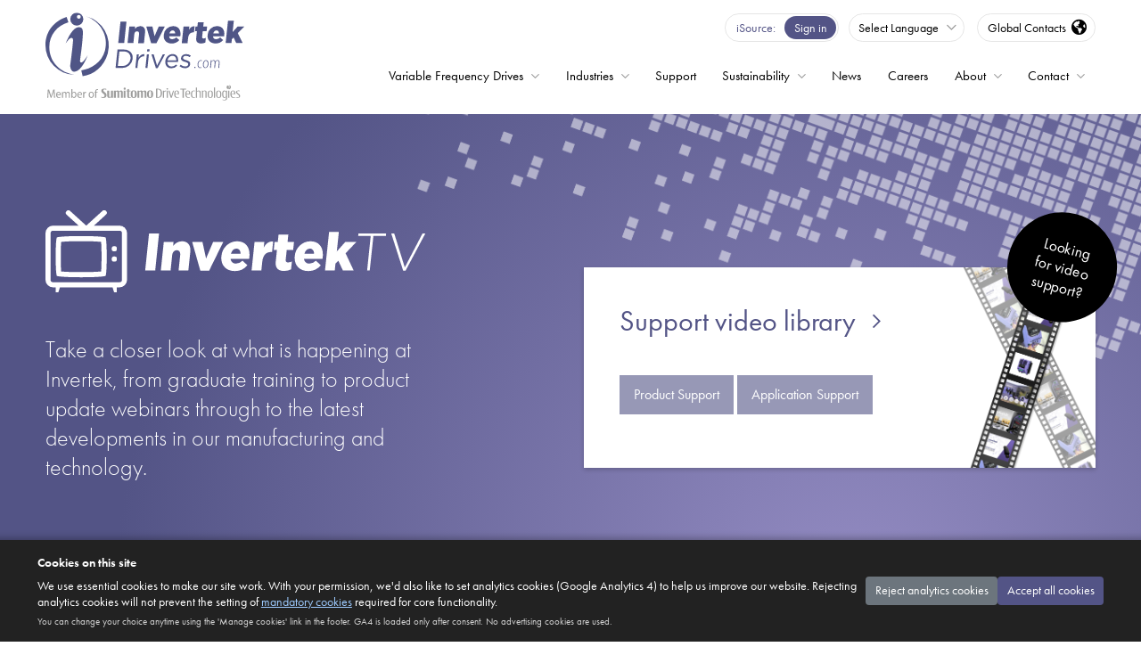

--- FILE ---
content_type: text/html; charset=utf-8
request_url: https://www.invertekdrives.com/invertek-tv?expressredirect=false
body_size: 22115
content:

<!DOCTYPE html>
<html xmlns="http://www.w3.org/1999/xhtml" lang="en" xml:lang="en" class="no-js">

<head>
    <!-- Analytics & Consent Mode bootstrap (GTM loaded only after consent) -->
<script>
    window.dataLayer = window.dataLayer || [];
    function gtag(){ dataLayer.push(arguments); }
    // Default deny non-essential categories (GDPR prior consent model) - strictly necessary cookies only.
    gtag('consent', 'default', { analytics_storage: 'denied', ad_storage: 'denied', ad_user_data: 'denied', ad_personalization: 'denied' });
    gtag('event','consent_initialised');
</script>
<div id="gtm-noscript" aria-hidden="true"></div>
    <meta charset="UTF-8">
    <meta name="viewport" content="width=device-width, initial-scale=1, shrink-to-fit=no">
    <title>Invertek TV | Invertek Drives | Invertek Drives</title>
        <link rel="canonical" href="https://www.invertekdrives.com/invertek-tv" />
    <link rel="stylesheet" href="https://use.typekit.net/dlf6abd.css">
    <link rel="preconnect" href="https://fonts.googleapis.com">
    <link rel="preconnect" href="https://fonts.gstatic.com" crossorigin>
    <link href="https://fonts.googleapis.com/css2?family=Montserrat:wght@300;800;900&display=swap" rel="stylesheet">
    <link rel="stylesheet" href="/lib/@fortawesome/fontawesome-pro/css/all.min.css">

    <link rel="stylesheet" href="/lib/bootstrap/dist/css/bootstrap.min.css">
    <link rel="stylesheet" href="/lib/basiclightbox/dist/basicLightbox.min.css">
    
    <link rel="stylesheet" href="/dist/css/app.css?v=2MZCg5fGu4R4ECg85qGwzE4hOx7RBgygFo0XD1ykhM0">
    <script defer>
        window.driveConfigText = {
            selectMotorRating: `Select your Motor Rating`,
            kWRating: `kW`,
            HPRating: `HP`,
            AmpsRating: `Amps`,
            specification: `Specification`,
            motorkW: `Motor kW`,
            motorHP: `Motor HP`,
            motorAmps: `Motor Amps`,
            selectInputVoltage: `Select Input Voltage`,
            selectEMCFilter: `Select EMC Filter`,
            selectBrakeTransistor: `Select Brake Transistor`,
            selectEnclosureType: `Select Enclosure Type`,
            selectDisplayType: `Select Display Type`,
            selectEncoderModule: `Select Encoder Module`,
            model: `Model`,
            models: `Models`,
            driveRatedCurrent: `The drive rated current should be equal to or higher than the motor rated current`,
            resetFilters: `Reset filters`
        }
        window.driveSpecText = {
            enclosureOption: `Enclosure Options`,
            optionIP66Outdoor: `IP66 Outdoor`
        }
        window.caseStudyText = {
            caseStudies: `Case Studies`,
            latestCaseStudies: `Latest Case Studies`,
            results: `Results`,
            result: `Result`
        }
        window.ecodesignText = {
            find: `Find the energy efficiency data for your drive`,
            search: `Search by part number`,
            notfound: `Part number not found`
        }
        window.energyCalcText = {
            projectName: `Project Name`,
            currency: `Currency`,  
            operatingFactors: `Operating Factors`,  
            motorPower: `Motor Power (kW)`,  
            kWhCost: `kWh Cost`,  
            investment: `Investment`,  
            newOptidriveCost: `New Optidrive Cost`,  
            installationCost: `Installation Cost`,  
            operatingProfile: `Operating Profile`,  
            operatingProfile: `Operating Profile`,  
            hrsPerDay: `Hours per day`,  
            daysPerWeek: `Days per week`,  
            wksPerYear: `Weeks per year`,  
            timeAt30: `Time at 30%`,  
            timeAt40: `Time at 40%`,  
            timeAt50: `Time at 50%`,  
            timeAt60: `Time at 60%`,  
            timeAt70: `Time at 70%`,  
            timeAt80: `Time at 80%`,  
            timeAt90: `Time at 90%`,  
            timeAt100: `Time at 100%`,  
            calculateSavingsBtn: `Calculate Savings`,  
            calcNoteBold: `Note`,  
            calcNote: `The calculations assume the use of throttle valves or mechanical dampers to achieve the flow profile entered for the DOL values, which provides a small reduction in the energy consumed. This attempts to put a realistic conservative value for the energy saved when using the Optidrive to achieve the same flow profile. If no flow regulation exists in the original application and a flow profile is entered in this calculation, noticeably higher savings than those indicated are very likely to be achieved which will shorten the payback period.`,  
            resultHeading: `See how much you could save with Optidrive`,  
            resultannualConsumption: `Annual Consumption`,  
            resultConsumptionText: `Consumtion totals, using an OptidriveTM variable frequency drive (VFD) in comparison to Direct-on-line (DOL) motor control with flow regulation based on throttle valves or dampers.`,  
            resultSaveWith: `saved with Optidrive`,  
            resultpaybackPeriod: `Payback period:`,  
            resultEnergy: `Energy (kWh)`,  
            resultTonnes: `(Tonnes)`,  
            resultElectricityCost: `Electricity Cost`,  
            resultElectricityCostMonth: `/ month)`,  
            resultAnnualSavings: `Annual Savings`,  
            DownloadPdfBtn: `Download PDF`,  
        }
    </script>
    <script src="/dist/js/vendor.js?v=tvunaWUohPe3TSZEw4ges1sLC3db_4nom2G6rWj4QQ0" async></script>
    <script src="/dist/js/app.js?v=N4loaJ7lofgihSulnsCNkzXfqztOi64PUL00wzQpbdU" defer></script>
    <script src="/dist/js/elevregistration.js?v=RG9p3fHbEHcqGlRL_VPL2mo_JMyjqm_nGIBd8Xh-bUI" defer></script>
    <script src="/js/modernizr-custom.js?v=7BTKqYGrvaoW5hkJ0Ztqq7TLTmC5mKP2GXrHpsVuBXY" defer></script>
    <script src="https://www.google.com/recaptcha/api.js?render=6LfWJMwZAAAAAFUXkIwnMlDkqoVzb5UUTawC5pge"></script>
    <!--[if IE]>
        <script src="node_modules/fix-ie/dist/ie.lteIE9.js"></script>
    <![endif]-->

    <link rel="apple-touch-icon" sizes="180x180" href="/favicons/apple-touch-icon.png">
<link rel="icon" type="image/png" sizes="32x32" href="/favicons/favicon-32x32.png">
<link rel="icon" type="image/png" sizes="16x16" href="/favicons/favicon-16x16.png">
<link rel="manifest" href="/favicons/site.webmanifest">
<link rel="mask-icon" href="/favicons/safari-pinned-tab.svg" color="#535486">
<link rel="shortcut icon" href="/favicons/favicon.ico">
<meta name="apple-mobile-web-app-title" content="Invertek Drives">
<meta name="application-name" content="Invertek Drives">
<meta name="msapplication-TileColor" content="#535486">
<meta name="msapplication-config" content="/favicons/browserconfig.xml">
<meta name="theme-color" content="#ffffff">
    <style>
  #cookie-consent-banner { position:fixed; left:0; right:0; bottom:0; z-index:1500; background:#222; color:#fff; font-size:.875rem; box-shadow:0 -2px 8px rgba(0,0,0,.3); }
  #cookie-consent-banner[hidden] { display:none; }
  #cookie-consent-banner .inner { margin:0 auto; padding:1rem 1.25rem; display:flex; flex-direction:column; gap:.75rem; }
  #cookie-consent-banner p { margin:0; }
  #cookie-consent-banner .actions { display:flex; gap:.75rem; flex-wrap:wrap; }
  #cookie-consent-banner button { font-size:.875rem; }
  #cookie-consent-banner .link-inline { background:none; border:none; padding:0; color:#9ecbff; text-decoration:underline; cursor:pointer; font:inherit; }
  #mandatory-cookies-modal { position:fixed; inset:0; background:rgba(0,0,0,.6); display:flex; align-items:center; justify-content:center; z-index:1600; }
  #mandatory-cookies-modal[hidden] { display:none; }
  #mandatory-cookies-modal .panel { background:#fff; color:#222; max-width:640px; width:90%; padding:1.25rem 1.5rem; border-radius:4px; box-shadow:0 4px 16px rgba(0,0,0,.4); font-size:.875rem; }
  #mandatory-cookies-modal h3 { font-size:1.1rem; margin-top:0; }
  #mandatory-cookies-modal table { width:100%; border-collapse:collapse; margin:.75rem 0 1rem; font-size:.75rem; min-width: 35em;}
  #mandatory-cookies-modal .table-wrapper { overflow: auto; padding: 0;}
  #mandatory-cookies-modal th, #mandatory-cookies-modal td { text-align:left; border-bottom:1px solid #ddd; padding:.4rem .3rem; }
  #mandatory-cookies-modal code { background:#f2f2f2; padding:2px 4px; border-radius:3px; }
  #mandatory-cookies-modal .close-btn { float:right; background:none; border:none; font-size:1.25rem; line-height:1; cursor:pointer; }
  @media (min-width:768px) { #cookie-consent-banner .inner { flex-direction:row; align-items:center; } #cookie-consent-banner .copy { flex:1; }}
  @media (min-width:992px) { #cookie-consent-banner .inner { gap:7rem; }}
</style>

<div id="cookie-consent-banner" class="row p-0" role="dialog" aria-modal="true" aria-labelledby="cookie-consent-title" aria-describedby="cookie-consent-desc" hidden>
  <div class="span inner">
    <div class="copy">
      <strong id="cookie-consent-title" class="mb-2 d-block">Cookies on this site</strong>
      <p id="cookie-consent-desc">
        We use essential cookies to make our site work. With your permission, we'd also like to set analytics cookies (Google Analytics 4) to help us improve our website.
        Rejecting analytics cookies will not prevent the setting of <button type="button" id="mandatory-cookies-info-btn" class="link-inline">mandatory cookies</button> required for core functionality.
      </p>
      <p style="margin-top:.4rem;font-size:.7rem;opacity:.8;">You can change your choice anytime using the 'Manage cookies' link in the footer. GA4 is loaded only after consent. No advertising cookies are used.</p>
    </div>
    <div class="actions" aria-label="Cookie consent actions">
  <button type="button" id="reject-cookies" class="btn btn-secondary" style="border-radius: 0.25rem;">Reject analytics cookies</button>
  <button type="button" id="accept-cookies" class="btn btn-purple" style="border-radius: 0.25rem;">Accept all cookies</button>
    </div>
  </div>
</div>

<div id="mandatory-cookies-modal" role="dialog" aria-modal="true" aria-labelledby="mandatory-cookies-title" hidden>
  <div class="panel">
    <button class="close-btn" type="button" aria-label="Close" id="mandatory-close">×</button>
  <h3 id="mandatory-cookies-title" class="mt-3">Mandatory (Essential) Cookies</h3>
  <p>These cookies are strictly necessary for the site to function or to provide a service you have explicitly requested. They are set without requiring consent under applicable law.</p>
    <div class="table-wrapper">
        <table aria-label="List of mandatory cookies">
          <thead><tr><th scope="col">Cookie</th><th scope="col">Purpose</th><th scope="col">Typical Expiry</th></tr></thead>
          <tbody>
            <tr><td><code>.AspNetCore.Antiforgery.*</code></td><td>Protects forms against CSRF attacks</td><td>End of session</td></tr>
            <tr><td><code>.AspNetCore.Session</code></td><td>Maintains anonymous session state (e.g. preferences)</td><td>Session</td></tr>
            <tr><td><code>.AspNetCore.Cookies</code></td><td>Authentication (when you log into secure areas)</td><td>Up to 14 days (or until logout)</td></tr>
            <tr><td><code>country</code></td><td>Stores selected country for content localisation</td><td>1 year</td></tr>
            <tr><td><code>cookie_consent</code></td><td>Stores your consent choice (required to honour it)</td><td>6 months</td></tr>
          </tbody>
        </table>
    </div>
  <p style="font-size:.7rem;opacity:.8;">No advertising or social media tracking cookies are loaded unless you choose 'Accept all cookies'. Analytics cookies (GA4) are only set after you consent. Embedded YouTube videos use privacy‑enhanced mode (youtube‑nocookie.com) so no YouTube cookies are set until you play a video.</p>
    <div style="text-align:right; margin-top:.5rem; padding:0;">
  <button class="btn btn-primary" type="button" id="mandatory-ok">Close</button>
    </div>
  </div>
</div>

<script>
  (function(){
    var CONSENT_COOKIE_NAME = 'cookie_consent'; // values: 'all' | 'essential'
    var CONSENT_COOKIE_MAX_AGE_DAYS = 180; // 6 months recommended (keep minimal)

    function setCookie(name,value,days){
      var maxAge = days*24*60*60;
      document.cookie = name + '=' + value + '; Max-Age=' + maxAge + '; Path=/; SameSite=Lax';
    }
    function getCookie(name){
      var m = document.cookie.match(new RegExp('(?:^|; )'+name.replace(/([.$?*|{}()\[\]\\\/\+^])/g,'\\$1')+'=([^;]*)'));
      return m ? decodeURIComponent(m[1]) : null;
    }
    function eraseCookie(name){ document.cookie = name+'=; Max-Age=0; Path=/; SameSite=Lax'; }

    function applyConsent(choice){
      if(!window.dataLayer){ window.dataLayer = []; }
      function gtag(){ dataLayer.push(arguments); }
      // Update Google Consent Mode. Functionality + security storage treated as granted (essential), analytics only with full consent.
      if(choice === 'all') {
        gtag('consent', 'update', { analytics_storage: 'granted', ad_storage: 'denied', ad_user_data: 'denied', ad_personalization: 'denied' });
        loadGTM();
      } else { // essential only
        gtag('consent', 'update', { analytics_storage: 'denied', ad_storage: 'denied', ad_user_data: 'denied', ad_personalization: 'denied' });
        // Deliberately do NOT load GTM to avoid any unintended identifiers prior to consent.
        // Remove any analytics cookies that may have been set previously.
        purgeAnalyticsCookies();
      }
    }

    function purgeAnalyticsCookies(){
      try {
        var names = (document.cookie || '').split(';').map(function(c){ return c.split('=')[0].trim(); }).filter(Boolean);
        var targets = names.filter(function(n){ return /^_ga($|_)/.test(n) || /^_gid$/.test(n) || /^_gat($|_)/.test(n) || /^_gcl_/.test(n); });
        if(!targets.length) return;

        var host = location.hostname; // e.g., www.invertekdrives.com
        var parts = host.split('.');
        var domains = [host];
        if(parts.length > 1){
          var root = parts.slice(-2).join('.'); // invertekdrives.com
          domains.push('.' + root);
        }

        targets.forEach(function(name){
          // Attempt deletion across common domain/path variants
          [undefined, '/'].forEach(function(path){
            // Without domain
            document.cookie = name + '=; Max-Age=0; Path=' + (path || '/') + '; SameSite=Lax';
            // With domain variants
            domains.forEach(function(dom){
              document.cookie = name + '=; Max-Age=0; Domain=' + dom + '; Path=' + (path || '/') + '; SameSite=Lax';
            });
          });
        });
        console.debug('[cookies] Purged analytics cookies:', targets);
      } catch(e) {
        console.debug('[cookies] Purge analytics cookies failed', e);
      }
    }

    function loadGTM(){
      if(window.gtmDidLoad) return;
      // Mirror standard GTM bootstrap events so "All Pages" triggers fire immediately
      window.dataLayer = window.dataLayer || [];
      window.dataLayer.push({'gtm.start': new Date().getTime(), event: 'gtm.js'});
      var s = document.createElement('script');
      s.async = true;
      s.src = 'https://www.googletagmanager.com/gtm.js?id=GTM-MCHMDN7';
      document.head.appendChild(s);
      window.gtmDidLoad = true;
      // Optional: inject noscript iframe after consent (kept minimal for accessibility without JS; we avoid pre-consent load)
      var nsContainer = document.getElementById('gtm-noscript');
      if(nsContainer){ nsContainer.innerHTML = '<iframe src="https://www.googletagmanager.com/ns.html?id=GTM-MCHMDN7" height="0" width="0" style="display:none;visibility:hidden"></iframe>'; }
    }

    function showBanner(){ banner.hidden = false; }
    function hideBanner(){ banner.hidden = true; }

    var banner = document.getElementById('cookie-consent-banner');
    var acceptBtn = document.getElementById('accept-cookies');
    var rejectBtn = document.getElementById('reject-cookies');
    var mandatoryBtn = document.getElementById('mandatory-cookies-info-btn');
    var modal = document.getElementById('mandatory-cookies-modal');
    var modalClose = document.getElementById('mandatory-close');
    var modalOk = document.getElementById('mandatory-ok');

  acceptBtn.addEventListener('click', function(){ setCookie(CONSENT_COOKIE_NAME,'all',CONSENT_COOKIE_MAX_AGE_DAYS); applyConsent('all'); hideBanner(); announce('You accepted all cookies.'); console.debug('[cookies] consent=all; GTM requested'); });
  rejectBtn.addEventListener('click', function(){ setCookie(CONSENT_COOKIE_NAME,'essential',CONSENT_COOKIE_MAX_AGE_DAYS); applyConsent('essential'); hideBanner(); announce('You rejected analytics cookies.'); console.debug('[cookies] consent=essential; GTM blocked'); });

    mandatoryBtn.addEventListener('click', function(){ modal.hidden = false; modal.querySelector('.panel').focus(); });
    modalClose.addEventListener('click', function(){ modal.hidden = true; });
    modalOk.addEventListener('click', function(){ modal.hidden = true; });
    modal.addEventListener('click', function(e){ if(e.target === modal) modal.hidden = true; });

    // Accessibility live region for feedback
    var live = document.createElement('div'); live.setAttribute('aria-live','polite'); live.className='sr-only'; live.style.position='absolute'; live.style.left='-9999px'; document.body.appendChild(live);
    function announce(msg){ live.textContent = msg; }

    // Provide global method to reopen banner (withdraw/update consent)
    window.manageCookies = function(){ banner.hidden = false; };

    // Initialise on DOM ready
    document.addEventListener('DOMContentLoaded', function(){
      // Rewrite YouTube embeds to privacy-enhanced mode across the site
      try {
        document.querySelectorAll('iframe[src*="youtube.com/embed/"]').forEach(function(iframe){
          iframe.src = iframe.src.replace('://www.youtube.com/','://www.youtube-nocookie.com/').replace('://youtube.com/','://www.youtube-nocookie.com/');
        });
      } catch(e) { console.debug('[cookies] YouTube privacy-enhanced rewrite failed', e); }

      var existing = getCookie(CONSENT_COOKIE_NAME);
      if(existing){ applyConsent(existing); }
      else { showBanner(); }
    });
  })();
</script>

    
    <script src="/dist/js/casestudysearch.js?v=kv36CProR3D6wca0wDWvr9J1UwUkRnH_xDC4ZjPji98" defer></script>
                <link rel="preload" href="https://www.youtube.com/embed/XlxpjgV4afc" as="document">
                <link rel="preload" href="https://www.youtube.com/embed/KiUSqSWqyIo" as="document">
                <link rel="preload" href="https://www.youtube.com/embed/7mLoVVPYSTM" as="document">
                <link rel="preload" href="https://www.youtube.com/embed/llfo77pfBoc" as="document">
                <link rel="preload" href="https://www.youtube.com/embed/lgKaNeyoFjY" as="document">
                <link rel="preload" href="https://www.youtube.com/embed/YSw0eWhvYw0" as="document">
                <link rel="preload" href="https://www.youtube.com/embed/Ewd1aMKbdq4" as="document">
                <link rel="preload" href="https://www.youtube.com/embed/FpO8ZKDnaTY" as="document">
                <link rel="preload" href="https://www.youtube.com/embed/iM5QFRpIjMQ" as="document">
                <link rel="preload" href="https://www.youtube.com/embed/0anVQm_2y20" as="document">
                <link rel="preload" href="https://www.youtube.com/embed/-PJBZglbS8o" as="document">
                <link rel="preload" href="https://www.youtube.com/embed/XN6oVX0n6JM" as="document">
                <link rel="preload" href="https://www.youtube.com/embed/pCCFCFJb0wY" as="document">
                <link rel="preload" href="https://www.youtube.com/embed/60ddl5aC72I" as="document">
                <link rel="preload" href="https://www.youtube.com/embed/hIu0iLINA4w" as="document">
                <link rel="preload" href="https://www.youtube.com/embed/gCH5LbaxbcA" as="document">
                <link rel="preload" href="https://www.youtube.com/embed/ZPgH_fTZq-U" as="document">
                <link rel="preload" href="https://www.youtube.com/embed/XvToLIUzwBw" as="document">
                <link rel="preload" href="https://www.youtube.com/embed/APWi5B38mtU" as="document">
                <link rel="preload" href="https://www.youtube.com/embed/FqGXPMUBXNs" as="document">
                <link rel="preload" href="https://www.youtube.com/embed/AkGKKW9WLnE" as="document">
                <link rel="preload" href="https://www.youtube.com/embed/XlxpjgV4afc" as="document">
                <link rel="preload" href="https://www.youtube.com/embed/KiUSqSWqyIo" as="document">
                <link rel="preload" href="https://www.youtube.com/embed/7mLoVVPYSTM" as="document">
                <link rel="preload" href="https://www.youtube.com/embed/llfo77pfBoc" as="document">
                <link rel="preload" href="https://www.youtube.com/embed/lgKaNeyoFjY" as="document">
                <link rel="preload" href="https://www.youtube.com/embed/yw5IcqsSKOw" as="document">
                <link rel="preload" href="https://www.youtube.com/embed/VY7D8x0l_WM" as="document">
                <link rel="preload" href="https://www.youtube.com/embed/Gg_ARZvGdg8" as="document">
                <link rel="preload" href="https://www.youtube.com/embed/0afyXgRfjr0" as="document">
                <link rel="preload" href="https://www.youtube.com/embed/zshKTMYiVg0" as="document">
                <link rel="preload" href="https://www.youtube.com/embed/ZWJbLSsWXa8" as="document">
                <link rel="preload" href="https://www.youtube.com/embed/6ykUjQXCi1M" as="document">
                <link rel="preload" href="https://www.youtube.com/embed/CAA077vtMyY" as="document">
                <link rel="preload" href="https://www.youtube.com/embed/nv5FrVEUXlw" as="document">
                <link rel="preload" href="https://www.youtube.com/embed/YQw4R4uCB7w" as="document">
                <link rel="preload" href="https://www.youtube.com/embed/tHgx_-08bTA" as="document">
                <link rel="preload" href="https://www.youtube.com/embed/ScdsNRRdwyw" as="document">
    <meta property="og:image" content="https://www.invertekdrives.com/img/content/news-and-media/film-reel.png" />

</head>
<body class="v-invertek-tv">
    <script>document.body.classList.add("js")</script>
    <div class="container-fluid">
        <header id="header">
            <div class="span">
                <a class="logo" href="/"><img src="/img/common/logos/invertekdrives-sdt-logo.svg"></a>
                <div class="header-utilities">
                    
<div class="isource-link">
    <a href="https://isource.invertekdrives.com">
        <span>iSource</span>
        <button type="button">Sign in</button>
    </a>
</div>
                    
<button class="language-switch" type="button">
            <span>Select Language</span>
    
    <div>
        <ul class="list-unstyled">
            <li data-lang="en"><a href="/">English</a></li>
            <li data-lang="de"><a href="/de">Deutsch</a></li>
            <li data-lang="es"><a href="/es">Español</a></li>
            <li data-lang="it"><a href="/it">Italiano</a></li>
            <li data-lang="pt"><a href="/pt">Português</a></li>
            <li data-lang="pl"><a href="/pl">Polski</a></li> 
        </ul>
    </div>
</button>

                    
    <button class="region-control btn-i18n" type="button">
        <span class="region">Global Contacts</span>
        <i class="fas fa-globe-americas"></i>
    </button>

                </div> 
                <nav id="menu-bar" class="menu-bar">
    <ul class="list-unstyled">
        <li id="drives-menu" class="drop megamenu">
            <a href="/variable-frequency-drives">Variable Frequency Drives</a>
            <div>
                <div>
                    <div class="drop-header">
                        <a href="/variable-frequency-drives"><span class="link">All Variable Frequency Drives</span></a>
                    </div>
                    <div class="drop-features">
                        <section>
                            <div class="title"><strong>E Series General Purpose</strong> Variable Frequency Drives</div>
                            <ul>
                                <li><a href="/variable-frequency-drives/optidrive-e3"><span><strong>Optidrive E3</strong></span></a></li>
                                <li><a href="/variable-frequency-drives/optidrive-e3-single-phase"><span><strong>Optidrive E3</strong> for Single Phase Motors</span></a></li>
                                    <li><a href="/variable-frequency-drives/optidrive-e4"><span><strong>Optidrive E4</strong></span></a></li>
                            </ul>
                        </section>
                        <section>
                            <div class="title"><strong>High Performance</strong> Variable Frequency Drives</div>
                            <ul>
                                <li><a href="/variable-frequency-drives/optidrive-p2"><span><strong>Optidrive P2</strong></span></a></li>
                            </ul>
                        </section>
                        <section>
                            <div class="title"><strong>Application Specific</strong> Variable Frequency Drives</div>
                            <ul>
                                <li data-route="eco-hvac"><a href="/variable-frequency-drives/optidrive-eco"><span><strong>Optidrive Eco</strong> HVAC</span> HVAC Building Services</a></li>
                                <li data-route="eco-pump"><a href="/variable-frequency-drives/optidrive-eco"><span><strong>Optidrive Eco</strong> Pump</span> Advanced Pump Control</a></li>
                                    <li data-route="elevator"><a href="/variable-frequency-drives/optidrive-elevator-core"><span><strong>Optidrive Elevator Core</strong></span> Advanced Elevator Control</a></li>
                                <li data-route="elevator"><a href="/variable-frequency-drives/optidrive-elevator"><span><strong>Optidrive Elevator</strong></span> Lift/Elevator Drive</a></li>
                            </ul>
                        </section>
                        <section>
                            <div class="title"><strong>OEM</strong> Variable Frequency Drives</div>
                            <ul>
                                <li><a href="/variable-frequency-drives/optidrive-compact-2"><span><strong>Optidrive Compact 2</strong></span> Compact OEM Drive</a></li>
                                <li><a href="/coolvert"><span><strong>Optidrive Coolvert</strong></span> Compressor &amp; Heat Pump Drive</a></li>
                            </ul>
                        </section>
                    </div>
                    <div class="drop-aux">
                        <section>
                            <ul>
                                <li><a href="/variable-frequency-drives/options"><span class="link">Options &amp; Accessories</span></a></li>
                                <li><a href="/variable-frequency-drives/software"><span class="link">Software</span></a></li>
                                <li><a href="/coolerplanet/ecodesign"><span class="link">Ecodesign</span></a></li>
                                    <li><a href="/energysavingscalculator"><span class="link">Energy Savings Calculator</span></a></li>
                            </ul>
                        </section>
                        <section>
                            <div class="case-studies-ad">
                                <a href="/case-studies">
                                    View our <span>Case Studies</span>
                                </a>
                            </div>
                        </section>
                            <section class="warranty-section montserrat">
                                <div class="warranty-ad">
                                    <a href="/warranty">
                                        <img src="/img/common/logos/up-to-5-year-warranty-white.svg" alt="Up to 5 Year Warranty">
                                        <span>ON ALL OPTIDRIVES</span>
                                    </a>
                                </div>
                            </section>
                        <section>
                            <div class="iknow-ad">
                                <a href="/support/iknow/vfd-fundamentals/what-is-a-variable-frequency-drive">
                                    <strong>What is a Variable Frequency Drive?</strong>
                                </a>
                                <a href="/support/iknow">
                                    <span class="link">iKnow VFD Knowledge Base</span>
                                </a>
                            </div>
                        </section>
                    </div>
                </div>
            </div>
        </li>
            <li id="industries-menu" class="drop megamenu">
                <a href="/vfd-industries">Industries</a>
                <div>
                    <div>
                        <div class="drop-features">
                            <ul class="industries-menu-grid">
                                <li class="grid-item grid-item--1"><a href="/vfd-industries/agriculture"><i class="fal fa-tractor"></i><span>Agriculture</span></a></li>
                                <li class="grid-item grid-item--2"><a href="/vfd-industries/cranes-and-hoists"><i class="fal fa-weight-hanging"></i><span>Cranes &amp; Hoists</span></a></li>
                                <li class="grid-item grid-item--3"><a href="/vfd-industries/food-and-beverage"><i class="fal fa-utensils"></i><span>Food &amp; Beverage</span></a></li>
                                <li class="grid-item grid-item--4"><a href="/vfd-industries/general-automation"><i class="fal fa-cogs"></i><span>General Automation</span></a></li>
                                <li class="grid-item grid-item--5"><a href="/vfd-industries/hvac"><i class="fal fa-city"></i><span>HVAC</span></a></li>
                                <li class="grid-item grid-item--6"><a href="/vfd-industries/leisure"><i class="fal fa-swimmer"></i><span>Leisure</span></a></li>
                                <li class="grid-item grid-item--7"><a href="/vfd-industries/lifts-elevators"><i class="fal fa-sort-circle"></i><span>Lifts/Elevators</span></a></li>
                                <li class="grid-item grid-item--8"><a href="/vfd-industries/marine"><i class="fal fa-ship"></i><span>Marine</span></a></li>
                                <li class="grid-item grid-item--9"><a href="/vfd-industries/material-handling"><i class="fal fa-conveyor-belt-alt"></i><span>Material Handling</span></a></li>
                                <li class="grid-item grid-item--10"><a href="/vfd-industries/mining"><i class="fal fa-hard-hat"></i><span>Mining</span></a></li>
                                <li class="grid-item grid-item--11"><a href="/vfd-industries/printing"><i class="fal fa-copy"></i><span>Printing</span></a></li>
                                <li class="grid-item grid-item--12"><a href="/vfd-industries/refrigeration"><i class="fal fa-temperature-down"></i><span>Refrigeration</span></a></li>
                                <li class="grid-item grid-item--13"><a href="/vfd-industries/solar-pumping"><i class="fal fa-solar-panel"></i><span>Solar Pumping</span></a></li>
                                <li class="grid-item grid-item--14"><a href="/vfd-industries/textiles-and-paper"><i class="fal fa-toilet-paper-alt"></i><span>Textiles &amp; Paper</span></a></li>
                                <li class="grid-item grid-item--15"><a href="/vfd-industries/water-and-wastewater"><i class="fal fa-faucet-drip"></i><span>Water & Wastewater</span></a></li>
                            </ul>
                        </div>          
                    </div>
                </div>
            </li>
        <li id="support-menu" class="">
            <a href="/support">Support</a>
        </li>
        <li class="drop " id="save-energy-menu">
            <a href="/sustainability">Sustainability</a>
            <div>
                <div>
                    <div class="drop-header">
                        <a href="/sustainability"><span class="link">Sustainability</span></a>
                    </div>
                    <div>
                        <ul>
                            <li><a href="/coolerplanet"><span class="link">Cooler Planet</span></a></li>
                            <li><a href="/coolerplanet/ecodesign"><span class="link">Ecodesign</span></a></li>
                                <li><a href="/energysavingscalculator"><span class="link">Energy Savings Calculator</span></a></li>
                        </ul>
                    </div>
                </div>
            </div>
        </li>
        <li><a href="/news-and-media"><span>News</span></a></li>
        <li><a href="/careers"><span>Careers</span></a></li>
        <li class="drop">
            <a href="/about">About</a>
            <div>
                <div>
                    <div class="drop-header">
                        <a href="/about"><span class="link">About Invertek Drives</span></a>
                    </div>
                    <div>
                        <ul>
                            <li><a href="/invertek-tv"><span class="link">InvertekTV</span></a></li>
                            <li><a href="/about/community"><span class="link">Community</span></a></li>
                            <li><a href="/policy-documents"><span class="link">Policy Documents</span></a></li>
                            <li><a href="/about/shi"><span class="link">Invertek Drives in Sumitomo Heavy Industries</span></a></li>
                        </ul>
                    </div>
                </div>
            </div>
        </li>
            <li id="contact-menu" class="drop">
                <a href="/contact">Contact</a>
                <div>
                    <div>
                        <div class="drop-header">
                            <a href="/contact"><span class="link">Contact</span></a>
                        </div>
                        <div>
                            <ul>
                                <li><button type="button" class="btn-i18n"><span class="link">Worldwide Contacts</span></button></li>
                                <li><a href="/become-a-distributor"><span class="link">Become a Distributor</span></a></li>
                            </ul>
                        </div>
                    </div>
                </div>
            </li>
    </ul>
</nav> 
            </div>
        </header>
        <main id="main" role="main">
            <div class="banner row" data-bg="purple-grad">
    <div class="span">
        <div class="col-md-5">
            <h1><img src="/img/content/invertek-tv/invertek-tv-logo-white.svg" alt=""></h1>
            <p class="lead">Take a closer look at what is happening at Invertek, from graduate training to product update webinars through to the latest developments in our manufacturing and technology.</p>
        </div>
        <div class="col-md-6 offset-md-1">
            <div class="panel" id="support-library-ad">
                <div class="roundal">Looking for video support?</div>
                <a href="/support-video-library">Support video library</a>
                <ul>
                            <li><a href="/support-video-library?category=product-support">Product Support</a></li>
                            <li><a href="/support-video-library?category=application-support">Application Support</a></li>
                    
                </ul>
            </div>
        </div>
    </div>
</div>
<div class="row" id="tv-videos">
    <div class="span">
        <div class="col-12" id="tv-categories">
                    <div class="category" data-catcount="0">
                        <div class="category-name">Corporate</div>
                        <div class="video-wrapper">
                                    <div class="video cat-0">
                                        <a class="tv-video" id="video-0-trigger">
                                            <div class="thumb" style="background-image: url('https://img.youtube.com/vi/XlxpjgV4afc/sddefault.jpg');"></div>
                                            <div class="title">
Refrigeration - Invertek Drives Application and Training Centre                                            </div>
                                        </a>
                                        <div id="video-0" hidden>
                                            <iframe seamless loading="eager" width="100%" height="100%" src="https://www.youtube.com/embed/XlxpjgV4afc"></iframe>
                                        </div>
                                    </div>
                                    <div class="video cat-0">
                                        <a class="tv-video" id="video-1-trigger">
                                            <div class="thumb" style="background-image: url('https://img.youtube.com/vi/KiUSqSWqyIo/sddefault.jpg');"></div>
                                            <div class="title">
Pumping - Invertek Drives Application and Training Centre                                            </div>
                                        </a>
                                        <div id="video-1" hidden>
                                            <iframe seamless loading="eager" width="100%" height="100%" src="https://www.youtube.com/embed/KiUSqSWqyIo"></iframe>
                                        </div>
                                    </div>
                                    <div class="video cat-0">
                                        <a class="tv-video" id="video-2-trigger">
                                            <div class="thumb" style="background-image: url('https://img.youtube.com/vi/7mLoVVPYSTM/sddefault.jpg');"></div>
                                            <div class="title">
Fan and Ventilation - Invertek Drives Application and Training Centre                                            </div>
                                        </a>
                                        <div id="video-2" hidden>
                                            <iframe seamless loading="eager" width="100%" height="100%" src="https://www.youtube.com/embed/7mLoVVPYSTM"></iframe>
                                        </div>
                                    </div>
                                    <div class="video cat-0">
                                        <a class="tv-video" id="video-3-trigger">
                                            <div class="thumb" style="background-image: url('https://img.youtube.com/vi/llfo77pfBoc/sddefault.jpg');"></div>
                                            <div class="title">
Material Handling - Invertek Drives Application and Training Centre                                            </div>
                                        </a>
                                        <div id="video-3" hidden>
                                            <iframe seamless loading="eager" width="100%" height="100%" src="https://www.youtube.com/embed/llfo77pfBoc"></iframe>
                                        </div>
                                    </div>
                                    <div class="video cat-0">
                                        <a class="tv-video" id="video-4-trigger">
                                            <div class="thumb" style="background-image: url('https://img.youtube.com/vi/lgKaNeyoFjY/sddefault.jpg');"></div>
                                            <div class="title">
Optidrive Elevator Core - The inside story                                            </div>
                                        </a>
                                        <div id="video-4" hidden>
                                            <iframe seamless loading="eager" width="100%" height="100%" src="https://www.youtube.com/embed/lgKaNeyoFjY"></iframe>
                                        </div>
                                    </div>
                                    <div class="video cat-0">
                                        <a class="tv-video" id="video-5-trigger">
                                            <div class="thumb" style="background-image: url('https://img.youtube.com/vi/YSw0eWhvYw0/sddefault.jpg');"></div>
                                            <div class="title">
Invertek Drives Optidrive Elevator Core VFD - The design story.                                            </div>
                                        </a>
                                        <div id="video-5" hidden>
                                            <iframe seamless loading="eager" width="100%" height="100%" src="https://www.youtube.com/embed/YSw0eWhvYw0"></iframe>
                                        </div>
                                    </div>
                                    <div class="video cat-0">
                                        <a class="tv-video" id="video-6-trigger">
                                            <div class="thumb" style="background-image: url('https://img.youtube.com/vi/Ewd1aMKbdq4/sddefault.jpg');"></div>
                                            <div class="title">
Invertek Drives Global Customer Training and Application Centre                                            </div>
                                        </a>
                                        <div id="video-6" hidden>
                                            <iframe seamless loading="eager" width="100%" height="100%" src="https://www.youtube.com/embed/Ewd1aMKbdq4"></iframe>
                                        </div>
                                    </div>
                                    <div class="video cat-0">
                                        <a class="tv-video" id="video-7-trigger">
                                            <div class="thumb" style="background-image: url('https://img.youtube.com/vi/FpO8ZKDnaTY/sddefault.jpg');"></div>
                                            <div class="title">
Our VFD technology is continuously being researched and developed by our innova<span>...</span>
                                            </div>
                                        </a>
                                        <div id="video-7" hidden>
                                            <iframe seamless loading="eager" width="100%" height="100%" src="https://www.youtube.com/embed/FpO8ZKDnaTY"></iframe>
                                        </div>
                                    </div>
                                    <div class="video cat-0">
                                        <a class="tv-video" id="video-8-trigger">
                                            <div class="thumb" style="background-image: url('https://img.youtube.com/vi/iM5QFRpIjMQ/sddefault.jpg');"></div>
                                            <div class="title">
An overview of Invertek Drives Global Manufacturing Facility in Wales, UK.                                            </div>
                                        </a>
                                        <div id="video-8" hidden>
                                            <iframe seamless loading="eager" width="100%" height="100%" src="https://www.youtube.com/embed/iM5QFRpIjMQ"></iframe>
                                        </div>
                                    </div>
                                    <div class="video cat-0">
                                        <a class="tv-video" id="video-9-trigger">
                                            <div class="thumb" style="background-image: url('https://img.youtube.com/vi/0anVQm_2y20/sddefault.jpg');"></div>
                                            <div class="title">
Hiflex Automation visited the new global manufacturing and distribution facilit<span>...</span>
                                            </div>
                                        </a>
                                        <div id="video-9" hidden>
                                            <iframe seamless loading="eager" width="100%" height="100%" src="https://www.youtube.com/embed/0anVQm_2y20"></iframe>
                                        </div>
                                    </div>
                                    <div class="video cat-0">
                                        <a class="tv-video" id="video-10-trigger">
                                            <div class="thumb" style="background-image: url('https://img.youtube.com/vi/-PJBZglbS8o/sddefault.jpg');"></div>
                                            <div class="title">
Invertek Drives Global Operations Overview                                            </div>
                                        </a>
                                        <div id="video-10" hidden>
                                            <iframe seamless loading="eager" width="100%" height="100%" src="https://www.youtube.com/embed/-PJBZglbS8o"></iframe>
                                        </div>
                                    </div>
                                    <div class="video cat-0">
                                        <a class="tv-video" id="video-11-trigger">
                                            <div class="thumb" style="background-image: url('https://img.youtube.com/vi/XN6oVX0n6JM/sddefault.jpg');"></div>
                                            <div class="title">
Invertek Drives video aziendale in Italiano                                            </div>
                                        </a>
                                        <div id="video-11" hidden>
                                            <iframe seamless loading="eager" width="100%" height="100%" src="https://www.youtube.com/embed/XN6oVX0n6JM"></iframe>
                                        </div>
                                    </div>
                                    <div class="video cat-0">
                                        <a class="tv-video" id="video-12-trigger">
                                            <div class="thumb" style="background-image: url('https://img.youtube.com/vi/pCCFCFJb0wY/sddefault.jpg');"></div>
                                            <div class="title">
&#xDC;bersicht &#xFC;ber Invertek Drives weltweiten Aktivit&#xE4;ten                                            </div>
                                        </a>
                                        <div id="video-12" hidden>
                                            <iframe seamless loading="eager" width="100%" height="100%" src="https://www.youtube.com/embed/pCCFCFJb0wY"></iframe>
                                        </div>
                                    </div>
                        </div>
                        <button class="expander"></button>
                    </div>
                    <div class="category" data-catcount="1">
                        <div class="category-name">People</div>
                        <div class="video-wrapper">
                                    <div class="video cat-1">
                                        <a class="tv-video" id="video-0-trigger">
                                            <div class="thumb" style="background-image: url('https://img.youtube.com/vi/60ddl5aC72I/sddefault.jpg');"></div>
                                            <div class="title">
Jeff Botha talks about his time on the Graduate Training Programme                                            </div>
                                        </a>
                                        <div id="video-0" hidden>
                                            <iframe seamless loading="eager" width="100%" height="100%" src="https://www.youtube.com/embed/60ddl5aC72I"></iframe>
                                        </div>
                                    </div>
                                    <div class="video cat-1">
                                        <a class="tv-video" id="video-1-trigger">
                                            <div class="thumb" style="background-image: url('https://img.youtube.com/vi/hIu0iLINA4w/sddefault.jpg');"></div>
                                            <div class="title">
Benjamin Dunn talks about his time on the Graduate Training Programme                                            </div>
                                        </a>
                                        <div id="video-1" hidden>
                                            <iframe seamless loading="eager" width="100%" height="100%" src="https://www.youtube.com/embed/hIu0iLINA4w"></iframe>
                                        </div>
                                    </div>
                                    <div class="video cat-1">
                                        <a class="tv-video" id="video-2-trigger">
                                            <div class="thumb" style="background-image: url('https://img.youtube.com/vi/gCH5LbaxbcA/sddefault.jpg');"></div>
                                            <div class="title">
Ollie Jones talks about his time on the Graduate Apprenticeship Programme                                             </div>
                                        </a>
                                        <div id="video-2" hidden>
                                            <iframe seamless loading="eager" width="100%" height="100%" src="https://www.youtube.com/embed/gCH5LbaxbcA"></iframe>
                                        </div>
                                    </div>
                                    <div class="video cat-1">
                                        <a class="tv-video" id="video-3-trigger">
                                            <div class="thumb" style="background-image: url('https://img.youtube.com/vi/ZPgH_fTZq-U/sddefault.jpg');"></div>
                                            <div class="title">
It&#x27;s more than a job. It&#x27;s a career where learning and innovating are central t<span>...</span>
                                            </div>
                                        </a>
                                        <div id="video-3" hidden>
                                            <iframe seamless loading="eager" width="100%" height="100%" src="https://www.youtube.com/embed/ZPgH_fTZq-U"></iframe>
                                        </div>
                                    </div>
                                    <div class="video cat-1">
                                        <a class="tv-video" id="video-4-trigger">
                                            <div class="thumb" style="background-image: url('https://img.youtube.com/vi/XvToLIUzwBw/sddefault.jpg');"></div>
                                            <div class="title">
Industrial placement Cameron explains the importance of his time at Invertek in<span>...</span>
                                            </div>
                                        </a>
                                        <div id="video-4" hidden>
                                            <iframe seamless loading="eager" width="100%" height="100%" src="https://www.youtube.com/embed/XvToLIUzwBw"></iframe>
                                        </div>
                                    </div>
                                    <div class="video cat-1">
                                        <a class="tv-video" id="video-5-trigger">
                                            <div class="thumb" style="background-image: url('https://img.youtube.com/vi/APWi5B38mtU/sddefault.jpg');"></div>
                                            <div class="title">
Ffion talks about her experience on the Invertek Drives Graduate Training Progr<span>...</span>
                                            </div>
                                        </a>
                                        <div id="video-5" hidden>
                                            <iframe seamless loading="eager" width="100%" height="100%" src="https://www.youtube.com/embed/APWi5B38mtU"></iframe>
                                        </div>
                                    </div>
                                    <div class="video cat-1">
                                        <a class="tv-video" id="video-6-trigger">
                                            <div class="thumb" style="background-image: url('https://img.youtube.com/vi/FqGXPMUBXNs/sddefault.jpg');"></div>
                                            <div class="title">
Tom joined Invertek Drives through its Graduate Training Programme.                                            </div>
                                        </a>
                                        <div id="video-6" hidden>
                                            <iframe seamless loading="eager" width="100%" height="100%" src="https://www.youtube.com/embed/FqGXPMUBXNs"></iframe>
                                        </div>
                                    </div>
                                    <div class="video cat-1">
                                        <a class="tv-video" id="video-7-trigger">
                                            <div class="thumb" style="background-image: url('https://img.youtube.com/vi/AkGKKW9WLnE/sddefault.jpg');"></div>
                                            <div class="title">
Graduate Training Programme - Jack&#x27;s story from Graduate Trainee to Project Man<span>...</span>
                                            </div>
                                        </a>
                                        <div id="video-7" hidden>
                                            <iframe seamless loading="eager" width="100%" height="100%" src="https://www.youtube.com/embed/AkGKKW9WLnE"></iframe>
                                        </div>
                                    </div>
                        </div>
                        <button class="expander"></button>
                    </div>
                    <div class="category" data-catcount="2">
                        <div class="category-name">Product</div>
                        <div class="video-wrapper">
                                    <div class="video cat-2">
                                        <a class="tv-video" id="video-0-trigger">
                                            <div class="thumb" style="background-image: url('https://img.youtube.com/vi/XlxpjgV4afc/sddefault.jpg');"></div>
                                            <div class="title">
Refrigeration - Invertek Drives Application and Training Centre                                            </div>
                                        </a>
                                        <div id="video-0" hidden>
                                            <iframe seamless loading="eager" width="100%" height="100%" src="https://www.youtube.com/embed/XlxpjgV4afc"></iframe>
                                        </div>
                                    </div>
                                    <div class="video cat-2">
                                        <a class="tv-video" id="video-1-trigger">
                                            <div class="thumb" style="background-image: url('https://img.youtube.com/vi/KiUSqSWqyIo/sddefault.jpg');"></div>
                                            <div class="title">
Pumping - Invertek Drives Application and Training Centre                                            </div>
                                        </a>
                                        <div id="video-1" hidden>
                                            <iframe seamless loading="eager" width="100%" height="100%" src="https://www.youtube.com/embed/KiUSqSWqyIo"></iframe>
                                        </div>
                                    </div>
                                    <div class="video cat-2">
                                        <a class="tv-video" id="video-2-trigger">
                                            <div class="thumb" style="background-image: url('https://img.youtube.com/vi/7mLoVVPYSTM/sddefault.jpg');"></div>
                                            <div class="title">
Fan and Ventilation - Invertek Drives Application and Training Centre                                            </div>
                                        </a>
                                        <div id="video-2" hidden>
                                            <iframe seamless loading="eager" width="100%" height="100%" src="https://www.youtube.com/embed/7mLoVVPYSTM"></iframe>
                                        </div>
                                    </div>
                                    <div class="video cat-2">
                                        <a class="tv-video" id="video-3-trigger">
                                            <div class="thumb" style="background-image: url('https://img.youtube.com/vi/llfo77pfBoc/sddefault.jpg');"></div>
                                            <div class="title">
Material Handling - Invertek Drives Application and Training Centre                                            </div>
                                        </a>
                                        <div id="video-3" hidden>
                                            <iframe seamless loading="eager" width="100%" height="100%" src="https://www.youtube.com/embed/llfo77pfBoc"></iframe>
                                        </div>
                                    </div>
                                    <div class="video cat-2">
                                        <a class="tv-video" id="video-4-trigger">
                                            <div class="thumb" style="background-image: url('https://img.youtube.com/vi/lgKaNeyoFjY/sddefault.jpg');"></div>
                                            <div class="title">
Optidrive Elevator Core - The inside story                                            </div>
                                        </a>
                                        <div id="video-4" hidden>
                                            <iframe seamless loading="eager" width="100%" height="100%" src="https://www.youtube.com/embed/lgKaNeyoFjY"></iframe>
                                        </div>
                                    </div>
                                    <div class="video cat-2">
                                        <a class="tv-video" id="video-5-trigger">
                                            <div class="thumb" style="background-image: url('https://img.youtube.com/vi/yw5IcqsSKOw/sddefault.jpg');"></div>
                                            <div class="title">
Optidrive Coolvert - Extended frame size and power rating range.                                            </div>
                                        </a>
                                        <div id="video-5" hidden>
                                            <iframe seamless loading="eager" width="100%" height="100%" src="https://www.youtube.com/embed/yw5IcqsSKOw"></iframe>
                                        </div>
                                    </div>
                                    <div class="video cat-2">
                                        <a class="tv-video" id="video-6-trigger">
                                            <div class="thumb" style="background-image: url('https://img.youtube.com/vi/VY7D8x0l_WM/sddefault.jpg');"></div>
                                            <div class="title">
What is a variable frequency drive?                                            </div>
                                        </a>
                                        <div id="video-6" hidden>
                                            <iframe seamless loading="eager" width="100%" height="100%" src="https://www.youtube.com/embed/VY7D8x0l_WM"></iframe>
                                        </div>
                                    </div>
                                    <div class="video cat-2">
                                        <a class="tv-video" id="video-7-trigger">
                                            <div class="thumb" style="background-image: url('https://img.youtube.com/vi/Gg_ARZvGdg8/sddefault.jpg');"></div>
                                            <div class="title">
From field to fork... The importance of variable frequency drive technology in <span>...</span>
                                            </div>
                                        </a>
                                        <div id="video-7" hidden>
                                            <iframe seamless loading="eager" width="100%" height="100%" src="https://www.youtube.com/embed/Gg_ARZvGdg8"></iframe>
                                        </div>
                                    </div>
                                    <div class="video cat-2">
                                        <a class="tv-video" id="video-8-trigger">
                                            <div class="thumb" style="background-image: url('https://img.youtube.com/vi/0afyXgRfjr0/sddefault.jpg');"></div>
                                            <div class="title">
Optidrive Coolvert - the variable frequency drive specifically for BLDC Compres<span>...</span>
                                            </div>
                                        </a>
                                        <div id="video-8" hidden>
                                            <iframe seamless loading="eager" width="100%" height="100%" src="https://www.youtube.com/embed/0afyXgRfjr0"></iframe>
                                        </div>
                                    </div>
                                    <div class="video cat-2">
                                        <a class="tv-video" id="video-9-trigger">
                                            <div class="thumb" style="background-image: url('https://img.youtube.com/vi/zshKTMYiVg0/sddefault.jpg');"></div>
                                            <div class="title">
Refrigeration. Choose the right Optidrive variable frequency drive for your app<span>...</span>
                                            </div>
                                        </a>
                                        <div id="video-9" hidden>
                                            <iframe seamless loading="eager" width="100%" height="100%" src="https://www.youtube.com/embed/zshKTMYiVg0"></iframe>
                                        </div>
                                    </div>
                                    <div class="video cat-2">
                                        <a class="tv-video" id="video-10-trigger">
                                            <div class="thumb" style="background-image: url('https://img.youtube.com/vi/ZWJbLSsWXa8/sddefault.jpg');"></div>
                                            <div class="title">
Vibration testing. One element of Invertek Drives internal test and validation <span>...</span>
                                            </div>
                                        </a>
                                        <div id="video-10" hidden>
                                            <iframe seamless loading="eager" width="100%" height="100%" src="https://www.youtube.com/embed/ZWJbLSsWXa8"></iframe>
                                        </div>
                                    </div>
                                    <div class="video cat-2">
                                        <a class="tv-video" id="video-11-trigger">
                                            <div class="thumb" style="background-image: url('https://img.youtube.com/vi/6ykUjQXCi1M/sddefault.jpg');"></div>
                                            <div class="title">
Built for the harshest conditions and applications. The latest Optidrive IP66 /<span>...</span>
                                            </div>
                                        </a>
                                        <div id="video-11" hidden>
                                            <iframe seamless loading="eager" width="100%" height="100%" src="https://www.youtube.com/embed/6ykUjQXCi1M"></iframe>
                                        </div>
                                    </div>
                                    <div class="video cat-2">
                                        <a class="tv-video" id="video-12-trigger">
                                            <div class="thumb" style="background-image: url('https://img.youtube.com/vi/CAA077vtMyY/sddefault.jpg');"></div>
                                            <div class="title">
POWER. PRECISION. CONTROL. New Frame Size 8 up to 250kW_400HP                                            </div>
                                        </a>
                                        <div id="video-12" hidden>
                                            <iframe seamless loading="eager" width="100%" height="100%" src="https://www.youtube.com/embed/CAA077vtMyY"></iframe>
                                        </div>
                                    </div>
                                    <div class="video cat-2">
                                        <a class="tv-video" id="video-13-trigger">
                                            <div class="thumb" style="background-image: url('https://img.youtube.com/vi/nv5FrVEUXlw/sddefault.jpg');"></div>
                                            <div class="title">
An introduction to the Optiflow system and the Optidrive Eco                                            </div>
                                        </a>
                                        <div id="video-13" hidden>
                                            <iframe seamless loading="eager" width="100%" height="100%" src="https://www.youtube.com/embed/nv5FrVEUXlw"></iframe>
                                        </div>
                                    </div>
                                    <div class="video cat-2">
                                        <a class="tv-video" id="video-14-trigger">
                                            <div class="thumb" style="background-image: url('https://img.youtube.com/vi/YQw4R4uCB7w/sddefault.jpg');"></div>
                                            <div class="title">
Optidrive product update webinar held on 10 July 2020, presented by Kes Beach, <span>...</span>
                                            </div>
                                        </a>
                                        <div id="video-14" hidden>
                                            <iframe seamless loading="eager" width="100%" height="100%" src="https://www.youtube.com/embed/YQw4R4uCB7w"></iframe>
                                        </div>
                                    </div>
                                    <div class="video cat-2">
                                        <a class="tv-video" id="video-15-trigger">
                                            <div class="thumb" style="background-image: url('https://img.youtube.com/vi/tHgx_-08bTA/sddefault.jpg');"></div>
                                            <div class="title">
Product Update - Optidrive Eco, IP66, Frame sizes 2, 3, 4                                            </div>
                                        </a>
                                        <div id="video-15" hidden>
                                            <iframe seamless loading="eager" width="100%" height="100%" src="https://www.youtube.com/embed/tHgx_-08bTA"></iframe>
                                        </div>
                                    </div>
                                    <div class="video cat-2">
                                        <a class="tv-video" id="video-16-trigger">
                                            <div class="thumb" style="background-image: url('https://img.youtube.com/vi/ScdsNRRdwyw/sddefault.jpg');"></div>
                                            <div class="title">
Product Update - Optidrive P2 IP20, Frame Sizes 2 and 3                                            </div>
                                        </a>
                                        <div id="video-16" hidden>
                                            <iframe seamless loading="eager" width="100%" height="100%" src="https://www.youtube.com/embed/ScdsNRRdwyw"></iframe>
                                        </div>
                                    </div>
                        </div>
                        <button class="expander"></button>
                    </div>
        </div>
    </div>
</div>
<div class="row" id="news-row">
    <div class="span">
        <div class="col-lg-12" id="latest-news">
            <header>
                <h1><a href="/news">Latest news</a></h1>
                <a href="/news">View all</a>
            </header>
                <div id="lead-story">
                        <a href="/news/general-news/optidrive-p2-quarry-application-motor-control">
                            <div class="story-img" style="background-image: url('https://admin.invertekdrives.com/assets/411CB85F-D3F8-4E5B-9D3D-7A99CEBDA541?format=webp&width=750&quality=80')"></div>
                            <div class="story-txt">
                                <span class="story-title">
                                    Optidrive P2 Powers New Quarry Processing Plant in New South Wales 
                                </span>
                                <span class="story-date">
                                    January 2026
                                </span>
                                <span class="story-desc">
                                    <p>
A new quarry processing line in the Southern Highlands of New South Wales, Australia, is&nbsp;benefiting&nbsp;from the power and flexibility of&nbsp;Invertek&nbsp;Drives&rsquo;&nbsp;Optidrive&nbsp;P2 variable frequency drives to control multiple conveyors,&nbsp;vibrators&nbsp;and a high-power extraction fan.&nbsp;
Delivered as part of a major plant expansion, the project&nbsp;required&nbsp;a reliable and robust drive solution that could integrate seamlessly with the quarry&rsquo;s centralised P...</p>
                                </span>
                                <span class="story-link">Read more</span>
                            </div>
                        </a>
                </div>
            <ul id="news-feed" class="list-unstyled">
                    <li>
                        <a href="/news/general-news/ahr-hvac-expo-refrigeration-coolvert-vfds-optidrive">
                            <div class="story-img" style="background-image: url('https://admin.invertekdrives.com/assets/034C2A3F-3A19-4F75-AF30-2E805121D9BA?format=webp&width=750&quality=80')"></div>
                            <div class="story-txt">
                                <span class="story-title">
                                    Invertek Drives to highlight HVAC-R focused VFD solutions at AHR Expo USA
                                </span>
                                <span class="story-link">Read more</span>
                            </div>
                        </a>
                    </li>
                    <li>
                        <a href="/news/general-news/invertek-drives-launches-new-optidrive-e4-variable-frequency-drive">
                            <div class="story-img" style="background-image: url('https://admin.invertekdrives.com/assets/3C338EE3-F223-44A5-B8B7-6C0DB692FF3B?format=webp&width=750&quality=80')"></div>
                            <div class="story-txt">
                                <span class="story-title">
                                    Invertek Drives unveils new variable frequency drive for hybrid and high-efficiency motor control 
                                </span>
                                <span class="story-link">Read more</span>
                            </div>
                        </a>
                    </li>
                    <li>
                        <a href="/news/general-news/sps-new-variable-frequency-drive-launch-invertek-drives">
                            <div class="story-img" style="background-image: url('https://admin.invertekdrives.com/assets/B9CC8D06-3593-4C1F-A865-F0185729E895?format=webp&width=750&quality=80')"></div>
                            <div class="story-txt">
                                <span class="story-title">
                                    Invertek Drives to launch new motor control VFD at SPS 2025 
                                </span>
                                <span class="story-link">Read more</span>
                            </div>
                        </a>
                    </li>
                    <li>
                        <a href="/news/general-news/invertek-drives-supports-major-extruder-drive-renovation-optidrive-p2">
                            <div class="story-img" style="background-image: url('https://admin.invertekdrives.com/assets/F0451B9C-12C5-44EF-8405-331337FFFF93?format=webp&width=750&quality=80')"></div>
                            <div class="story-txt">
                                <span class="story-title">
                                    Invertek Drives supports major extruder drive renovation 
                                </span>
                                <span class="story-link">Read more</span>
                            </div>
                        </a>
                    </li>
            </ul>
        </div>
    </div>
</div>
<div id="case-studies-search" data-filter-product="0" data-filter-industry="0"></div>
        </main>
        <footer id="footer">
            <div id="newsletter-request" class="row">
                <div class="span">
                    <div class="col d-flex flex-column align-items-center">
                        <h3>Sign up for news, announcements and case studies</h3>
                        <button class="btn btn-purple" id="newsletter_lb">Subscribe Now</button>
                    </div>
                </div>
            </div>
            <div id="footer-utilities" data-bg="dark-radial-grad-tl">
                <div class="span">
                    <div class="col-right">
                        <div class="invertek-2025-kings-award">
                            <a href="https://www.thegazette.co.uk/London/issue/64723/supplement/S5/data.pdf" target="_blank">
                                <picture>
                                    <source type="image/webp" srcset="/img/common/logos/invertek-2025-kings-award-for-enterprise-in-overseas-trade-white.webp">
                                    <source type="image/png" srcset="/img/common/logos/invertek-2025-kings-award-for-enterprise-in-overseas-trade-white.png">
                                    <img src="/img/common/logos/invertek-2025-kings-award-for-enterprise-in-overseas-trade-white.png" alt="Invertek 2025 Kings Award for Enterprise in Overseas Trade">
                                </picture>
                            </a>
                            <p>Honoured with The King’s Award for Enterprise in Overseas Trade</p> 
                        </div>
                        <div >
                            <ul class="social-links list-unstyled">
    <li><a href="https://www.facebook.com/Invertekdrives"><img src="/img/common/social-badges/facebook.svg" alt="Facebook"></a></li>
    <li><a href="https://twitter.com/Invertek_Drives"><img src="/img/common/social-badges/twitter-x-logo-square-icon.svg" alt="X"></a></li>
    <li><a href="https://www.linkedin.com/company/invertek-drives-ltd"><img src="/img/common/social-badges/linkedin.svg" alt="LinkedIn"></a></li>
    <li><a href="https://www.youtube.com/user/InvertekDrivesGlobal"><img src="/img/common/social-badges/youtube.svg" alt="YouTube"></a></li>
</ul>
                            
<div class="isource-link">
    <a href="https://isource.invertekdrives.com">
        <span>iSource</span>
        <button type="button">Sign in</button>
    </a>
</div>
                        </div>
                    </div>
                    
    <button class="region-control btn-i18n" type="button">
        <span class="region">Global Contacts</span>
        <i class="fas fa-globe-americas"></i>
    </button>

                    
<button class="language-switch" type="button">
            <span>Select Language</span>
    
    <div>
        <ul class="list-unstyled">
            <li data-lang="en"><a href="/">English</a></li>
            <li data-lang="de"><a href="/de">Deutsch</a></li>
            <li data-lang="es"><a href="/es">Español</a></li>
            <li data-lang="it"><a href="/it">Italiano</a></li>
            <li data-lang="pt"><a href="/pt">Português</a></li>
            <li data-lang="pl"><a href="/pl">Polski</a></li> 
        </ul>
    </div>
</button>

                </div> 
            </div>
            <div id="company-footer" data-bg="black">
                <div class="span">
                    <div class="sumitomo-logos">
                        <img src="/img/common/logos/sumitomo-drive-technologies-shi-logo.svg" alt="Sumitomo Drive Technologies - Sumitomo Heavy Industries Ltd.">
                        <a class="sdt-link" href="https://emeia.sumitomodrive.com/en-gb" target="_blank"></a>
                        <a class="shi-link" href="https://www.shi.co.jp/english/index.html" target="_blank"></a>
                    </div>
                    <div>
                        <nav class="footer-links">
                            <ul class="list-unstyled">
                                <li><a href="/downloads/policies/Invertek Drives 2024 Privacy Policy.pdf" target="_blank">Privacy Policy</a></li>
                                <li><button type="button" onclick="window.manageCookies && window.manageCookies();" style="background:none;border:none;padding:0;margin:0;color:#fff;cursor:pointer;">Manage Cookies</button></li>
                                <li><a href="/sitemap">Sitemap</a></li>
                            </ul>
                        </nav>
                        <div class="company-info">
                            <span>Registered in England: No.&nbsp;3504834 | VAT Registration: GB&nbsp;712854929</span>
                            <span>&copy; 1998 – 2026 Invertek Drives Ltd.</span>
                        </div>
                    </div>
                </div>
            </div>
        </footer>
    </div>

    
<aside class="menu-drawer">
    
    <button class="region-control btn-i18n" type="button">
        <span class="region">Global Contacts</span>
        <i class="fas fa-globe-americas"></i>
    </button>

    
<button class="language-switch" type="button">
            <span>Select Language</span>
    
    <div>
        <ul class="list-unstyled">
            <li data-lang="en"><a href="/">English</a></li>
            <li data-lang="de"><a href="/de">Deutsch</a></li>
            <li data-lang="es"><a href="/es">Español</a></li>
            <li data-lang="it"><a href="/it">Italiano</a></li>
            <li data-lang="pt"><a href="/pt">Português</a></li>
            <li data-lang="pl"><a href="/pl">Polski</a></li> 
        </ul>
    </div>
</button>

    <nav class="menu">
        <ul>
            <li><a href="/">Home</a></li>
            <li class="drop">
                <button type="button">Variable Frequency Drives</button>
                <div>
                    <ul>
                        <li><a href="/variable-frequency-drives">All Variable Frequency Drives</a></li>
                    </ul>
                    <section>
                        <strong>E Series General Purpose Drives</strong>
                        <ul>
                            <li><a href="/variable-frequency-drives/optidrive-e3">Optidrive E3</a></li>
                            <li><a href="/variable-frequency-drives/optidrive-e3-single-phase">Optidrive E3 for Single Phase Motors</a></li>
                                <li><a href="/variable-frequency-drives/optidrive-e4">Optidrive E4</a></li>
                        </ul>
                    </section>
                    <section>
                        <strong>High Performance Drives</strong>
                        <ul>
                            <li><a href="/variable-frequency-drives/optidrive-p2">Optidrive P2</a></li>
                        </ul>
                    </section>
                    <section>
                        <strong>Application Specific Drives</strong>
                        <ul>
                            <li><a href="/variable-frequency-drives/optidrive-eco">Optidrive Eco HVAC</a></li>
                            <li><a href="/variable-frequency-drives/optidrive-eco">Optidrive Eco Pump</a></li>
                                <li><a href="/variable-frequency-drives/optidrive-elevator-core">Optidrive Elevator Core</a></li>
                            <li><a href="/variable-frequency-drives/optidrive-elevator">Optidrive Elevator</a></li>
                        </ul>
                    </section>
                    <section>
                        <strong>OEM Drives</strong>
                        <ul>
                            <li><a href="/variable-frequency-drives/optidrive-compact-2">Optidrive Compact 2</a></li>
                            <li><a href="/coolvert">Optidrive Coolvert</a></li>
                        </ul>
                    </section>
                    <section>
                        <ul>
                            <li><a href="/variable-frequency-drives/options">Options &amp; Accessories</a></li>
                            <li><a href="/variable-frequency-drives/software">Software</a></li>
                            <li><a href="/coolerplanet/ecodesign">Ecodesign</a></li>
                                <li><a href="/energysavingscalculator">Energy Savings Calculator</a></li>
                            <li><a href="">Datasheets</a></li>
                            <li><a href="/case-studies">Case Studies</a></li>
                            <li><a href="/support/iknow">iKnow VFD Knowledge Base</a></li>
                        </ul>
                    </section>
                </div>
            </li>
                <li class="drop">
                    <button type="button">Industries</button>
                    <div>
                        <ul>
                            <li><a href="/vfd-industries/agriculture"><i class="fal fa-tractor"></i> Agriculture</a></li>
                            <li><a href="/vfd-industries/cranes-and-hoists"><i class="fal fa-weight-hanging"></i> Cranes &amp; Hoists</a></li>
                            <li><a href="/vfd-industries/food-and-beverage"><i class="fal fa-utensils"></i> Food &amp; Beverage</a></li>
                            <li><a href="/vfd-industries/general-automation"><i class="fal fa-cogs"></i> General Automation</a></li>
                            <li><a href="/vfd-industries/hvac"><i class="fal fa-city"></i> HVAC</a></li>
                            <li><a href="/vfd-industries/leisure"><i class="fal fa-swimmer"></i> Leisure</a></li>
                            <li><a href="/vfd-industries/lifts-elevators"><i class="fal fa-sort-circle"></i> Lifts/Elevators</a></li>
                            <li><a href="/vfd-industries/marine"><i class="fal fa-ship"></i> Marine</a></li>
                            <li><a href="/vfd-industries/material-handling"><i class="fal fa-conveyor-belt-alt"></i> Material Handling</a></li>
                            <li><a href="/vfd-industries/mining"><i class="fal fa-hard-hat"></i> Mining</a></li>
                            <li><a href="/vfd-industries/printing"><i class="fal fa-copy"></i> Printing</a></li>
                            <li><a href="/vfd-industries/refrigeration"><i class="fal fa-temperature-down"></i> Refrigeration</a></li>
                            <li><a href="/vfd-industries/solar-pumping"><i class="fal fa-solar-panel"></i> Solar Pumping</a></li>
                            <li><a href="/vfd-industries/textiles-and-paper"><i class="fal fa-toilet-paper-alt"></i> Textiles &amp; Paper</a></li>
                            <li><a href="/vfd-industries/water-and-wastewater"><i class="fal fa-faucet-drip"></i> Water & Wastewater</a></li>
                        </ul>
                    </div>
                </li> 
            <li class="drop">
                <button type="button">Support</button>
                <div>
                    <ul>
                        <li><a href="/support">Support</a></li>
                        <li><a href="/support/iknow">iKnow VFD Knowledge Base</a></li>
                        <li><a href="/news-and-media">Invertek News & Media</a></li>
                            <li><a href="/service-centres">Global Service Centres</a></li>
                    </ul>
                    <section>
                        <strong>User Guides</strong>
                        <ul>
                            <li><a href="/variable-frequency-drives/optidrive-e3/support-resources#user-guides">Optidrive E3</a></li>
                            <li><a href="/variable-frequency-drives/optidrive-e3-single-phase/support-resources#user-guides">Optidrive E3 for Single Phase Motors</a></li>
                            <li><a href="/variable-frequency-drives/optidrive-p2/support-resources#user-guides">Optidrive P2</a></li>
                            <li><a href="/variable-frequency-drives/optidrive-eco/support-resources#user-guides">Optidrive Eco</a></li>
                            <li><a href="/variable-frequency-drives/optidrive-elevator/documentation#user-guides">Optidrive Elevator</a></li>
                            <li><a href="/variable-frequency-drives/optidrive-compact-2/documentation#user-guides">Optidrive Compact 2</a></li>
                            <li><a href="/coolvert#downloads">Optidrive Coolvert</a></li>
                        </ul>
                    </section>
                    <section>
                        <strong>Software</strong>
                        <ul>
                            <li><a href="/variable-frequency-drives/software#optitools-studio">OptiTools Studio</a></li>
                            <li><a href="/variable-frequency-drives/software#optitools-mobile">OptiTools Mobile</a></li>
                            <li><a href="/variable-frequency-drives/software#drivers-and-config-files">Communication Interface <br>Configuration Files</a></li>
                            <li><a href="/variable-frequency-drives/software#drivers-and-config-files">BLE &amp; NFC Drivers</a></li>
                        </ul>
                    </section>
                </div>
            </li>
            <li class="drop">
                <button type="button">Sustainability</button>
                <div>
                    <ul>
                        <li><a href="/sustainability">Sustainability</a></li>
                        <li><a href="/coolerplanet">Cooler Planet</a></li>
                        <li><a href="/coolerplanet/ecodesign">Ecodesign</a></li>
                            <li><a href="/energysavingscalculator">Energy Savings Calculator</a></li>
                    </ul>
                </div>
            </li>
            <li><a href="/news-and-media">News</a></li>
            <li><a href="/careers"><span>Careers</span></a></li>
            <li class="drop">
                <button type="button">About</button>
                <div>
                    <ul>
                        <li><a href="/about">About Invertek Drives</a></li>
                        <li><a href="/invertek-tv">InvertekTV</a></li>
                        <li><a href="/about/community">Community</a></li>
                        <li><a href="/policy-documents">Policy Documents</a></li>
                        <li><a href="/about/shi">Invertek Drives in Sumitomo Heavy Industries</a></li>
                    </ul>
                </div>
            </li>
                <li class="drop">
                    <button type="button">Contact</button>
                    <div>
                        <ul>
                            <li><a href="/contact">Contact</a></li>
                            <li><button type="button" class="btn-i18n">Worldwide Contacts</button></li>
                            <li><a href="/become-a-distributor">Become a Distributor</a></li>
                        </ul>
                    </div>
                </li>
            <li><a href="/downloads/policies/Invertek Drives 2024 Privacy Policy.pdf">Privacy Policy</a></li>
            <li><a href="/sitemap">Sitemap</a></li>
        </ul>
        
<div class="isource-link">
    <a href="https://isource.invertekdrives.com">
        <span>iSource</span>
        <button type="button">Sign in</button>
    </a>
</div>
    </nav>
</aside>
<button class="menu-btn menu-toggle hamburger hamburger--squeeze" type="button">
    <span class="hamburger-box">
        <span class="hamburger-inner"></span>
    </span>
</button>
<button class="menu-toggle page-scrim" type="button"></button>

    <div id="quick-search" hidden>
        <form method="post" action="">
            <div class="form-group">
                <input class="form-control" type="search" placeholder="Search&hellip;" value="">
                <button type="submit" class="btn btn-icon"><i class="fal fa-search"></i></button>
            </div>
        <input name="__RequestVerificationToken" type="hidden" value="CfDJ8BvRIbkRK6ZBoCz-7P4QtARt7VXcyBjyWllh42ZaNkpsfAYpUjdwR2ea79QV9s-8JUU9YxO3C-AoKCfJTuNiXu3q6nluWWM--LWO4ZUfoQ2VtYfo31ZmuxKKbVIhX1Ie3JJ5-OKFfuzaSRXUyPrYjxk" /></form>
    </div>
    <div id="newsletter_content" hidden>
        <iframe src="https://go.invertekdrives.com/l/871321/2025-10-10/nfh6jk" width="100%" height="100%" frameborder="0"></iframe>
    </div>
    
<div id="i18n" hidden>
    <div class="inner">
        <header>
            <h2>Find your local office or sales partner, covering <strong>80</strong>&nbsp;countries worldwide</h2>
            <a class="btn global-website" href="/?region=global">Global Website</a>
        </header>
        
        <div class="office-list">
            <ul>
                <li><a href="/contact/gb"><img src="/img/common/flags/gb.png" alt="UK"><span>UK</span></a></li>
				<li><a href="/contact/br"><img src="/img/common/flags/br.png" alt="Brazil"><span>Brazil</span></a></li>
                <li><a href="http://www.invertekdrives.cn/article/contact"><img src="/img/common/flags/cn.png" alt="China"><span>China</span></a></li>
                <li><a href="https://www.invertek.cz/kontakty"><img src="/img/common/flags/cz.png" alt="Czech Republic"><span>Czech Republic</span></a></li>
                <li><a href="/contact/de"><img src="/img/common/flags/de.png" alt="Germany"><span>Germany</span></a></li>
                <li><a href="/contact/ie"><img src="/img/common/flags/ie.png" alt="Ireland"><span>Ireland</span></a></li>
                <li><a href="/contact/it"><img src="/img/common/flags/it.png" alt="Ireland"><span>Italy</span></a></li>
                <li><a href="/contact/my"><img src="/img/common/flags/my.png" alt="Malaysia"><span>Malaysia</span></a></li>
                <li><a href="/contact/pl"><img src="/img/common/flags/pl.png" alt="Poland"><span>Poland</span></a></li>
                <li><a href="/contact/sg"><img src="/img/common/flags/sg.png" alt="Singapore"><span>Singapore</span></a></li>
                <li><a href="/contact/es"><img src="/img/common/flags/es.png" alt="Spain"><span>Spain</span></a></li>
                <li><a href="/contact/us"><img src="/img/common/flags/us.png" alt="USA"><span>USA</span></a></li>
            </ul>
        </div>
    
        <div class="locale-list">
            <div class="area-group">
                <div class="area" data-area="Europe">
                    <h3>Europe</h3>
                    <ul>
                                <li><a href="/contact/at"><span class="">Austria</span></a></li>
                                <li><a href="/contact/by"><span class="">Belarus</span></a></li>
                                <li><a href="/contact/be"><span class="">Belgium</span></a></li>
                                <li><a href="/contact/ba"><span class="">Bosnia</span></a></li>
                                <li><a href="/contact/bg"><span class="">Bulgaria</span></a></li>
                                <li><a href="/contact/hr"><span class="">Croatia</span></a></li>
                                <li><a href="/contact/cy"><span class="">Cyprus</span></a></li>
                                <li><a href="https://www.invertek.cz"><span>Czech Republic</span></a></li>
                                <li><a href="/contact/dk"><span class="">Denmark</span></a></li>
                                <li><a href="/contact/ee"><span class="">Estonia</span></a></li>
                                <li><a href="/contact/fi"><span class="">Finland</span></a></li>
                                <li><a href="/contact/fr"><span class="">France</span></a></li>
                                <li><a href="/contact/de"><span class="">Germany</span></a></li>
                                <li><a href="/contact/gr"><span class="">Greece</span></a></li>
                                <li><a href="/contact/hu"><span class="">Hungary</span></a></li>
                                <li><a href="/contact/is"><span class="">Iceland</span></a></li>
                                <li><a href="/contact/ie"><span class="">Ireland</span></a></li>
                                <li><a href="/contact/it"><span class="">Italy</span></a></li>
                                <li><a href="/contact/lv"><span class="">Latvia</span></a></li>
                                <li><a href="/contact/lt"><span class="">Lithuania</span></a></li>
                                <li><a href="/contact/mk"><span class="">Macedonia</span></a></li>
                                <li><a href="/contact/mt"><span class="">Malta</span></a></li>
                                <li><a href="/contact/me"><span class="">Montenegro</span></a></li>
                                <li><a href="/contact/nl"><span class="">Netherlands</span></a></li>
                                <li><a href="/contact/no"><span class="">Norway</span></a></li>
                                <li><a href="/contact/pl"><span class="">Poland</span></a></li>
                                <li><a href="/contact/pt"><span class="">Portugal</span></a></li>
                                <li><a href="/contact/ro"><span class="">Romania</span></a></li>
                                <li><a href="/contact/ru"><span class="">Russia</span></a></li>
                                <li><a href="/contact/rs"><span class="">Serbia</span></a></li>
                                <li><a href="/contact/sk"><span class="">Slovakia</span></a></li>
                                <li><a href="/contact/si"><span class="">Slovenia</span></a></li>
                                <li><a href="/contact/es"><span class="">Spain</span></a></li>
                                <li><a href="/contact/se"><span class="">Sweden</span></a></li>
                                <li><a href="/contact/ch"><span class="">Switzerland</span></a></li>
                                <li><a href="/contact/tr"><span class="">Turkey</span></a></li>
                                <li><a href="/contact/ua"><span class="">Ukraine</span></a></li>
                        <li><a href="/contact/gb"><span class="">United Kingdom</span></a></li>
                    </ul>
                </div>
            </div>
            <div class="area-group">
                <div class="area" data-area="North America">
                    <h3>North America</h3>
                    <ul>
                                <li><a href="/contact/ca"><span class="">Canada</span></a></li>
                                <li><a href="/contact/mx"><span class="">Mexico</span></a></li>
                                <li><a href="/contact/us"><span class="">USA</span></a></li>
                    </ul>
                </div>
                <div class="area" data-area="Central & South America">
                    <h3>Central &amp; South America</h3>
                    <ul>
                                <li><a href="/contact/ar"><span class="">Argentina</span></a></li>
                                <li><a href="/contact/bo"><span class="">Bolivia</span></a></li>
                                <li><a href="/contact/br"><span class="">Brazil</span></a></li>
                                <li><a href="/contact/cl"><span class="">Chile</span></a></li>
                                <li><a href="/contact/co"><span class="">Colombia</span></a></li>
                                <li><a href="/contact/ec"><span class="">Ecuador</span></a></li>
                                <li><a href="/contact/gt"><span class="">Guatemala</span></a></li>
                                <li><a href="/contact/pa"><span class="">Panama</span></a></li>
                                <li><a href="/contact/py"><span class="">Paraguay</span></a></li>
                                <li><a href="/contact/pe"><span class="">Peru</span></a></li>
                                <li><a href="/contact/pr"><span class="">Puerto Rico</span></a></li>
                                <li><a href="/contact/uy"><span class="">Uruguay</span></a></li>
                                <li><a href="/contact/ve"><span class="">Venezuela</span></a></li>
                    </ul>
                </div>
            </div>
            <div class="area-group">
                <div class="area" data-area="Middle East & Africa">
                    <h3>Middle East &amp; Africa</h3>
                    <ul>
                                <li><a href="/contact/bh"><span class="">Bahrain</span></a></li>
                                <li><a href="/contact/eg"><span class="">Egypt</span></a></li>
                                <li><a href="/contact/il"><span class="">Israel</span></a></li>
                                <li><a href="/contact/jo"><span class="">Jordan</span></a></li>
                                <li><a href="/contact/kw"><span class="">Kuwait</span></a></li>
                                <li><a href="/contact/lb"><span class="">Lebanon</span></a></li>
                                <li><a href="/contact/om"><span class="">Oman</span></a></li>
                                <li><a href="/contact/qa"><span class="">Qatar</span></a></li>
                                <li><a href="/contact/sa"><span class="">Saudi Arabia</span></a></li>
                                <li><a href="/contact/za"><span class="">South Africa</span></a></li>
                                <li><a href="/contact/tn"><span class="">Tunisia</span></a></li>
                                <li><a href="/contact/ae"><span class="">UAE</span></a></li>
                                <li><a href="/contact/ye"><span class="">Yemen</span></a></li>
                    </ul>
                </div>
            </div>
            <div class="area-group">
                <div class="area" data-area="Asia & Australasia"> 
                    <h3>Asia &amp; Australasia</h3>
                    <ul>
                                <li><a href="/contact/au"><span class="">Australia</span></a></li>
                                <li><a href="/contact/bd"><span class="">Bangladesh</span></a></li>
                                <li><a href="http://www.invertekdrives.cn"><span>China</span></a></li>
                                <li><a href="/contact/hk"><span class="">Hong Kong</span></a></li>
                                <li><a href="/contact/in"><span class="">India</span></a></li>
                                <li><a href="/contact/id"><span class="">Indonesia</span></a></li>
                                <li><a href="/contact/my"><span class="">Malaysia</span></a></li>
                                <li><a href="/contact/nz"><span class="">New Zealand</span></a></li>
                                <li><a href="/contact/ph"><span class="">Philippines</span></a></li>
                                <li><a href="/contact/sg"><span class="">Singapore</span></a></li>
                                <li><a href="/contact/lk"><span class="">Sri Lanka</span></a></li>
                                <li><a href="/contact/th"><span class="">Thailand</span></a></li>
                                <li><a href="/contact/vn"><span class="">Vietnam</span></a></li>
                    </ul>
                </div>
            </div>
        </div>
    </div>
</div>
    
</body>
</html>


--- FILE ---
content_type: text/html; charset=utf-8
request_url: https://www.google.com/recaptcha/api2/anchor?ar=1&k=6LfWJMwZAAAAAFUXkIwnMlDkqoVzb5UUTawC5pge&co=aHR0cHM6Ly93d3cuaW52ZXJ0ZWtkcml2ZXMuY29tOjQ0Mw..&hl=en&v=PoyoqOPhxBO7pBk68S4YbpHZ&size=invisible&anchor-ms=20000&execute-ms=30000&cb=92bzrdfepxci
body_size: 48694
content:
<!DOCTYPE HTML><html dir="ltr" lang="en"><head><meta http-equiv="Content-Type" content="text/html; charset=UTF-8">
<meta http-equiv="X-UA-Compatible" content="IE=edge">
<title>reCAPTCHA</title>
<style type="text/css">
/* cyrillic-ext */
@font-face {
  font-family: 'Roboto';
  font-style: normal;
  font-weight: 400;
  font-stretch: 100%;
  src: url(//fonts.gstatic.com/s/roboto/v48/KFO7CnqEu92Fr1ME7kSn66aGLdTylUAMa3GUBHMdazTgWw.woff2) format('woff2');
  unicode-range: U+0460-052F, U+1C80-1C8A, U+20B4, U+2DE0-2DFF, U+A640-A69F, U+FE2E-FE2F;
}
/* cyrillic */
@font-face {
  font-family: 'Roboto';
  font-style: normal;
  font-weight: 400;
  font-stretch: 100%;
  src: url(//fonts.gstatic.com/s/roboto/v48/KFO7CnqEu92Fr1ME7kSn66aGLdTylUAMa3iUBHMdazTgWw.woff2) format('woff2');
  unicode-range: U+0301, U+0400-045F, U+0490-0491, U+04B0-04B1, U+2116;
}
/* greek-ext */
@font-face {
  font-family: 'Roboto';
  font-style: normal;
  font-weight: 400;
  font-stretch: 100%;
  src: url(//fonts.gstatic.com/s/roboto/v48/KFO7CnqEu92Fr1ME7kSn66aGLdTylUAMa3CUBHMdazTgWw.woff2) format('woff2');
  unicode-range: U+1F00-1FFF;
}
/* greek */
@font-face {
  font-family: 'Roboto';
  font-style: normal;
  font-weight: 400;
  font-stretch: 100%;
  src: url(//fonts.gstatic.com/s/roboto/v48/KFO7CnqEu92Fr1ME7kSn66aGLdTylUAMa3-UBHMdazTgWw.woff2) format('woff2');
  unicode-range: U+0370-0377, U+037A-037F, U+0384-038A, U+038C, U+038E-03A1, U+03A3-03FF;
}
/* math */
@font-face {
  font-family: 'Roboto';
  font-style: normal;
  font-weight: 400;
  font-stretch: 100%;
  src: url(//fonts.gstatic.com/s/roboto/v48/KFO7CnqEu92Fr1ME7kSn66aGLdTylUAMawCUBHMdazTgWw.woff2) format('woff2');
  unicode-range: U+0302-0303, U+0305, U+0307-0308, U+0310, U+0312, U+0315, U+031A, U+0326-0327, U+032C, U+032F-0330, U+0332-0333, U+0338, U+033A, U+0346, U+034D, U+0391-03A1, U+03A3-03A9, U+03B1-03C9, U+03D1, U+03D5-03D6, U+03F0-03F1, U+03F4-03F5, U+2016-2017, U+2034-2038, U+203C, U+2040, U+2043, U+2047, U+2050, U+2057, U+205F, U+2070-2071, U+2074-208E, U+2090-209C, U+20D0-20DC, U+20E1, U+20E5-20EF, U+2100-2112, U+2114-2115, U+2117-2121, U+2123-214F, U+2190, U+2192, U+2194-21AE, U+21B0-21E5, U+21F1-21F2, U+21F4-2211, U+2213-2214, U+2216-22FF, U+2308-230B, U+2310, U+2319, U+231C-2321, U+2336-237A, U+237C, U+2395, U+239B-23B7, U+23D0, U+23DC-23E1, U+2474-2475, U+25AF, U+25B3, U+25B7, U+25BD, U+25C1, U+25CA, U+25CC, U+25FB, U+266D-266F, U+27C0-27FF, U+2900-2AFF, U+2B0E-2B11, U+2B30-2B4C, U+2BFE, U+3030, U+FF5B, U+FF5D, U+1D400-1D7FF, U+1EE00-1EEFF;
}
/* symbols */
@font-face {
  font-family: 'Roboto';
  font-style: normal;
  font-weight: 400;
  font-stretch: 100%;
  src: url(//fonts.gstatic.com/s/roboto/v48/KFO7CnqEu92Fr1ME7kSn66aGLdTylUAMaxKUBHMdazTgWw.woff2) format('woff2');
  unicode-range: U+0001-000C, U+000E-001F, U+007F-009F, U+20DD-20E0, U+20E2-20E4, U+2150-218F, U+2190, U+2192, U+2194-2199, U+21AF, U+21E6-21F0, U+21F3, U+2218-2219, U+2299, U+22C4-22C6, U+2300-243F, U+2440-244A, U+2460-24FF, U+25A0-27BF, U+2800-28FF, U+2921-2922, U+2981, U+29BF, U+29EB, U+2B00-2BFF, U+4DC0-4DFF, U+FFF9-FFFB, U+10140-1018E, U+10190-1019C, U+101A0, U+101D0-101FD, U+102E0-102FB, U+10E60-10E7E, U+1D2C0-1D2D3, U+1D2E0-1D37F, U+1F000-1F0FF, U+1F100-1F1AD, U+1F1E6-1F1FF, U+1F30D-1F30F, U+1F315, U+1F31C, U+1F31E, U+1F320-1F32C, U+1F336, U+1F378, U+1F37D, U+1F382, U+1F393-1F39F, U+1F3A7-1F3A8, U+1F3AC-1F3AF, U+1F3C2, U+1F3C4-1F3C6, U+1F3CA-1F3CE, U+1F3D4-1F3E0, U+1F3ED, U+1F3F1-1F3F3, U+1F3F5-1F3F7, U+1F408, U+1F415, U+1F41F, U+1F426, U+1F43F, U+1F441-1F442, U+1F444, U+1F446-1F449, U+1F44C-1F44E, U+1F453, U+1F46A, U+1F47D, U+1F4A3, U+1F4B0, U+1F4B3, U+1F4B9, U+1F4BB, U+1F4BF, U+1F4C8-1F4CB, U+1F4D6, U+1F4DA, U+1F4DF, U+1F4E3-1F4E6, U+1F4EA-1F4ED, U+1F4F7, U+1F4F9-1F4FB, U+1F4FD-1F4FE, U+1F503, U+1F507-1F50B, U+1F50D, U+1F512-1F513, U+1F53E-1F54A, U+1F54F-1F5FA, U+1F610, U+1F650-1F67F, U+1F687, U+1F68D, U+1F691, U+1F694, U+1F698, U+1F6AD, U+1F6B2, U+1F6B9-1F6BA, U+1F6BC, U+1F6C6-1F6CF, U+1F6D3-1F6D7, U+1F6E0-1F6EA, U+1F6F0-1F6F3, U+1F6F7-1F6FC, U+1F700-1F7FF, U+1F800-1F80B, U+1F810-1F847, U+1F850-1F859, U+1F860-1F887, U+1F890-1F8AD, U+1F8B0-1F8BB, U+1F8C0-1F8C1, U+1F900-1F90B, U+1F93B, U+1F946, U+1F984, U+1F996, U+1F9E9, U+1FA00-1FA6F, U+1FA70-1FA7C, U+1FA80-1FA89, U+1FA8F-1FAC6, U+1FACE-1FADC, U+1FADF-1FAE9, U+1FAF0-1FAF8, U+1FB00-1FBFF;
}
/* vietnamese */
@font-face {
  font-family: 'Roboto';
  font-style: normal;
  font-weight: 400;
  font-stretch: 100%;
  src: url(//fonts.gstatic.com/s/roboto/v48/KFO7CnqEu92Fr1ME7kSn66aGLdTylUAMa3OUBHMdazTgWw.woff2) format('woff2');
  unicode-range: U+0102-0103, U+0110-0111, U+0128-0129, U+0168-0169, U+01A0-01A1, U+01AF-01B0, U+0300-0301, U+0303-0304, U+0308-0309, U+0323, U+0329, U+1EA0-1EF9, U+20AB;
}
/* latin-ext */
@font-face {
  font-family: 'Roboto';
  font-style: normal;
  font-weight: 400;
  font-stretch: 100%;
  src: url(//fonts.gstatic.com/s/roboto/v48/KFO7CnqEu92Fr1ME7kSn66aGLdTylUAMa3KUBHMdazTgWw.woff2) format('woff2');
  unicode-range: U+0100-02BA, U+02BD-02C5, U+02C7-02CC, U+02CE-02D7, U+02DD-02FF, U+0304, U+0308, U+0329, U+1D00-1DBF, U+1E00-1E9F, U+1EF2-1EFF, U+2020, U+20A0-20AB, U+20AD-20C0, U+2113, U+2C60-2C7F, U+A720-A7FF;
}
/* latin */
@font-face {
  font-family: 'Roboto';
  font-style: normal;
  font-weight: 400;
  font-stretch: 100%;
  src: url(//fonts.gstatic.com/s/roboto/v48/KFO7CnqEu92Fr1ME7kSn66aGLdTylUAMa3yUBHMdazQ.woff2) format('woff2');
  unicode-range: U+0000-00FF, U+0131, U+0152-0153, U+02BB-02BC, U+02C6, U+02DA, U+02DC, U+0304, U+0308, U+0329, U+2000-206F, U+20AC, U+2122, U+2191, U+2193, U+2212, U+2215, U+FEFF, U+FFFD;
}
/* cyrillic-ext */
@font-face {
  font-family: 'Roboto';
  font-style: normal;
  font-weight: 500;
  font-stretch: 100%;
  src: url(//fonts.gstatic.com/s/roboto/v48/KFO7CnqEu92Fr1ME7kSn66aGLdTylUAMa3GUBHMdazTgWw.woff2) format('woff2');
  unicode-range: U+0460-052F, U+1C80-1C8A, U+20B4, U+2DE0-2DFF, U+A640-A69F, U+FE2E-FE2F;
}
/* cyrillic */
@font-face {
  font-family: 'Roboto';
  font-style: normal;
  font-weight: 500;
  font-stretch: 100%;
  src: url(//fonts.gstatic.com/s/roboto/v48/KFO7CnqEu92Fr1ME7kSn66aGLdTylUAMa3iUBHMdazTgWw.woff2) format('woff2');
  unicode-range: U+0301, U+0400-045F, U+0490-0491, U+04B0-04B1, U+2116;
}
/* greek-ext */
@font-face {
  font-family: 'Roboto';
  font-style: normal;
  font-weight: 500;
  font-stretch: 100%;
  src: url(//fonts.gstatic.com/s/roboto/v48/KFO7CnqEu92Fr1ME7kSn66aGLdTylUAMa3CUBHMdazTgWw.woff2) format('woff2');
  unicode-range: U+1F00-1FFF;
}
/* greek */
@font-face {
  font-family: 'Roboto';
  font-style: normal;
  font-weight: 500;
  font-stretch: 100%;
  src: url(//fonts.gstatic.com/s/roboto/v48/KFO7CnqEu92Fr1ME7kSn66aGLdTylUAMa3-UBHMdazTgWw.woff2) format('woff2');
  unicode-range: U+0370-0377, U+037A-037F, U+0384-038A, U+038C, U+038E-03A1, U+03A3-03FF;
}
/* math */
@font-face {
  font-family: 'Roboto';
  font-style: normal;
  font-weight: 500;
  font-stretch: 100%;
  src: url(//fonts.gstatic.com/s/roboto/v48/KFO7CnqEu92Fr1ME7kSn66aGLdTylUAMawCUBHMdazTgWw.woff2) format('woff2');
  unicode-range: U+0302-0303, U+0305, U+0307-0308, U+0310, U+0312, U+0315, U+031A, U+0326-0327, U+032C, U+032F-0330, U+0332-0333, U+0338, U+033A, U+0346, U+034D, U+0391-03A1, U+03A3-03A9, U+03B1-03C9, U+03D1, U+03D5-03D6, U+03F0-03F1, U+03F4-03F5, U+2016-2017, U+2034-2038, U+203C, U+2040, U+2043, U+2047, U+2050, U+2057, U+205F, U+2070-2071, U+2074-208E, U+2090-209C, U+20D0-20DC, U+20E1, U+20E5-20EF, U+2100-2112, U+2114-2115, U+2117-2121, U+2123-214F, U+2190, U+2192, U+2194-21AE, U+21B0-21E5, U+21F1-21F2, U+21F4-2211, U+2213-2214, U+2216-22FF, U+2308-230B, U+2310, U+2319, U+231C-2321, U+2336-237A, U+237C, U+2395, U+239B-23B7, U+23D0, U+23DC-23E1, U+2474-2475, U+25AF, U+25B3, U+25B7, U+25BD, U+25C1, U+25CA, U+25CC, U+25FB, U+266D-266F, U+27C0-27FF, U+2900-2AFF, U+2B0E-2B11, U+2B30-2B4C, U+2BFE, U+3030, U+FF5B, U+FF5D, U+1D400-1D7FF, U+1EE00-1EEFF;
}
/* symbols */
@font-face {
  font-family: 'Roboto';
  font-style: normal;
  font-weight: 500;
  font-stretch: 100%;
  src: url(//fonts.gstatic.com/s/roboto/v48/KFO7CnqEu92Fr1ME7kSn66aGLdTylUAMaxKUBHMdazTgWw.woff2) format('woff2');
  unicode-range: U+0001-000C, U+000E-001F, U+007F-009F, U+20DD-20E0, U+20E2-20E4, U+2150-218F, U+2190, U+2192, U+2194-2199, U+21AF, U+21E6-21F0, U+21F3, U+2218-2219, U+2299, U+22C4-22C6, U+2300-243F, U+2440-244A, U+2460-24FF, U+25A0-27BF, U+2800-28FF, U+2921-2922, U+2981, U+29BF, U+29EB, U+2B00-2BFF, U+4DC0-4DFF, U+FFF9-FFFB, U+10140-1018E, U+10190-1019C, U+101A0, U+101D0-101FD, U+102E0-102FB, U+10E60-10E7E, U+1D2C0-1D2D3, U+1D2E0-1D37F, U+1F000-1F0FF, U+1F100-1F1AD, U+1F1E6-1F1FF, U+1F30D-1F30F, U+1F315, U+1F31C, U+1F31E, U+1F320-1F32C, U+1F336, U+1F378, U+1F37D, U+1F382, U+1F393-1F39F, U+1F3A7-1F3A8, U+1F3AC-1F3AF, U+1F3C2, U+1F3C4-1F3C6, U+1F3CA-1F3CE, U+1F3D4-1F3E0, U+1F3ED, U+1F3F1-1F3F3, U+1F3F5-1F3F7, U+1F408, U+1F415, U+1F41F, U+1F426, U+1F43F, U+1F441-1F442, U+1F444, U+1F446-1F449, U+1F44C-1F44E, U+1F453, U+1F46A, U+1F47D, U+1F4A3, U+1F4B0, U+1F4B3, U+1F4B9, U+1F4BB, U+1F4BF, U+1F4C8-1F4CB, U+1F4D6, U+1F4DA, U+1F4DF, U+1F4E3-1F4E6, U+1F4EA-1F4ED, U+1F4F7, U+1F4F9-1F4FB, U+1F4FD-1F4FE, U+1F503, U+1F507-1F50B, U+1F50D, U+1F512-1F513, U+1F53E-1F54A, U+1F54F-1F5FA, U+1F610, U+1F650-1F67F, U+1F687, U+1F68D, U+1F691, U+1F694, U+1F698, U+1F6AD, U+1F6B2, U+1F6B9-1F6BA, U+1F6BC, U+1F6C6-1F6CF, U+1F6D3-1F6D7, U+1F6E0-1F6EA, U+1F6F0-1F6F3, U+1F6F7-1F6FC, U+1F700-1F7FF, U+1F800-1F80B, U+1F810-1F847, U+1F850-1F859, U+1F860-1F887, U+1F890-1F8AD, U+1F8B0-1F8BB, U+1F8C0-1F8C1, U+1F900-1F90B, U+1F93B, U+1F946, U+1F984, U+1F996, U+1F9E9, U+1FA00-1FA6F, U+1FA70-1FA7C, U+1FA80-1FA89, U+1FA8F-1FAC6, U+1FACE-1FADC, U+1FADF-1FAE9, U+1FAF0-1FAF8, U+1FB00-1FBFF;
}
/* vietnamese */
@font-face {
  font-family: 'Roboto';
  font-style: normal;
  font-weight: 500;
  font-stretch: 100%;
  src: url(//fonts.gstatic.com/s/roboto/v48/KFO7CnqEu92Fr1ME7kSn66aGLdTylUAMa3OUBHMdazTgWw.woff2) format('woff2');
  unicode-range: U+0102-0103, U+0110-0111, U+0128-0129, U+0168-0169, U+01A0-01A1, U+01AF-01B0, U+0300-0301, U+0303-0304, U+0308-0309, U+0323, U+0329, U+1EA0-1EF9, U+20AB;
}
/* latin-ext */
@font-face {
  font-family: 'Roboto';
  font-style: normal;
  font-weight: 500;
  font-stretch: 100%;
  src: url(//fonts.gstatic.com/s/roboto/v48/KFO7CnqEu92Fr1ME7kSn66aGLdTylUAMa3KUBHMdazTgWw.woff2) format('woff2');
  unicode-range: U+0100-02BA, U+02BD-02C5, U+02C7-02CC, U+02CE-02D7, U+02DD-02FF, U+0304, U+0308, U+0329, U+1D00-1DBF, U+1E00-1E9F, U+1EF2-1EFF, U+2020, U+20A0-20AB, U+20AD-20C0, U+2113, U+2C60-2C7F, U+A720-A7FF;
}
/* latin */
@font-face {
  font-family: 'Roboto';
  font-style: normal;
  font-weight: 500;
  font-stretch: 100%;
  src: url(//fonts.gstatic.com/s/roboto/v48/KFO7CnqEu92Fr1ME7kSn66aGLdTylUAMa3yUBHMdazQ.woff2) format('woff2');
  unicode-range: U+0000-00FF, U+0131, U+0152-0153, U+02BB-02BC, U+02C6, U+02DA, U+02DC, U+0304, U+0308, U+0329, U+2000-206F, U+20AC, U+2122, U+2191, U+2193, U+2212, U+2215, U+FEFF, U+FFFD;
}
/* cyrillic-ext */
@font-face {
  font-family: 'Roboto';
  font-style: normal;
  font-weight: 900;
  font-stretch: 100%;
  src: url(//fonts.gstatic.com/s/roboto/v48/KFO7CnqEu92Fr1ME7kSn66aGLdTylUAMa3GUBHMdazTgWw.woff2) format('woff2');
  unicode-range: U+0460-052F, U+1C80-1C8A, U+20B4, U+2DE0-2DFF, U+A640-A69F, U+FE2E-FE2F;
}
/* cyrillic */
@font-face {
  font-family: 'Roboto';
  font-style: normal;
  font-weight: 900;
  font-stretch: 100%;
  src: url(//fonts.gstatic.com/s/roboto/v48/KFO7CnqEu92Fr1ME7kSn66aGLdTylUAMa3iUBHMdazTgWw.woff2) format('woff2');
  unicode-range: U+0301, U+0400-045F, U+0490-0491, U+04B0-04B1, U+2116;
}
/* greek-ext */
@font-face {
  font-family: 'Roboto';
  font-style: normal;
  font-weight: 900;
  font-stretch: 100%;
  src: url(//fonts.gstatic.com/s/roboto/v48/KFO7CnqEu92Fr1ME7kSn66aGLdTylUAMa3CUBHMdazTgWw.woff2) format('woff2');
  unicode-range: U+1F00-1FFF;
}
/* greek */
@font-face {
  font-family: 'Roboto';
  font-style: normal;
  font-weight: 900;
  font-stretch: 100%;
  src: url(//fonts.gstatic.com/s/roboto/v48/KFO7CnqEu92Fr1ME7kSn66aGLdTylUAMa3-UBHMdazTgWw.woff2) format('woff2');
  unicode-range: U+0370-0377, U+037A-037F, U+0384-038A, U+038C, U+038E-03A1, U+03A3-03FF;
}
/* math */
@font-face {
  font-family: 'Roboto';
  font-style: normal;
  font-weight: 900;
  font-stretch: 100%;
  src: url(//fonts.gstatic.com/s/roboto/v48/KFO7CnqEu92Fr1ME7kSn66aGLdTylUAMawCUBHMdazTgWw.woff2) format('woff2');
  unicode-range: U+0302-0303, U+0305, U+0307-0308, U+0310, U+0312, U+0315, U+031A, U+0326-0327, U+032C, U+032F-0330, U+0332-0333, U+0338, U+033A, U+0346, U+034D, U+0391-03A1, U+03A3-03A9, U+03B1-03C9, U+03D1, U+03D5-03D6, U+03F0-03F1, U+03F4-03F5, U+2016-2017, U+2034-2038, U+203C, U+2040, U+2043, U+2047, U+2050, U+2057, U+205F, U+2070-2071, U+2074-208E, U+2090-209C, U+20D0-20DC, U+20E1, U+20E5-20EF, U+2100-2112, U+2114-2115, U+2117-2121, U+2123-214F, U+2190, U+2192, U+2194-21AE, U+21B0-21E5, U+21F1-21F2, U+21F4-2211, U+2213-2214, U+2216-22FF, U+2308-230B, U+2310, U+2319, U+231C-2321, U+2336-237A, U+237C, U+2395, U+239B-23B7, U+23D0, U+23DC-23E1, U+2474-2475, U+25AF, U+25B3, U+25B7, U+25BD, U+25C1, U+25CA, U+25CC, U+25FB, U+266D-266F, U+27C0-27FF, U+2900-2AFF, U+2B0E-2B11, U+2B30-2B4C, U+2BFE, U+3030, U+FF5B, U+FF5D, U+1D400-1D7FF, U+1EE00-1EEFF;
}
/* symbols */
@font-face {
  font-family: 'Roboto';
  font-style: normal;
  font-weight: 900;
  font-stretch: 100%;
  src: url(//fonts.gstatic.com/s/roboto/v48/KFO7CnqEu92Fr1ME7kSn66aGLdTylUAMaxKUBHMdazTgWw.woff2) format('woff2');
  unicode-range: U+0001-000C, U+000E-001F, U+007F-009F, U+20DD-20E0, U+20E2-20E4, U+2150-218F, U+2190, U+2192, U+2194-2199, U+21AF, U+21E6-21F0, U+21F3, U+2218-2219, U+2299, U+22C4-22C6, U+2300-243F, U+2440-244A, U+2460-24FF, U+25A0-27BF, U+2800-28FF, U+2921-2922, U+2981, U+29BF, U+29EB, U+2B00-2BFF, U+4DC0-4DFF, U+FFF9-FFFB, U+10140-1018E, U+10190-1019C, U+101A0, U+101D0-101FD, U+102E0-102FB, U+10E60-10E7E, U+1D2C0-1D2D3, U+1D2E0-1D37F, U+1F000-1F0FF, U+1F100-1F1AD, U+1F1E6-1F1FF, U+1F30D-1F30F, U+1F315, U+1F31C, U+1F31E, U+1F320-1F32C, U+1F336, U+1F378, U+1F37D, U+1F382, U+1F393-1F39F, U+1F3A7-1F3A8, U+1F3AC-1F3AF, U+1F3C2, U+1F3C4-1F3C6, U+1F3CA-1F3CE, U+1F3D4-1F3E0, U+1F3ED, U+1F3F1-1F3F3, U+1F3F5-1F3F7, U+1F408, U+1F415, U+1F41F, U+1F426, U+1F43F, U+1F441-1F442, U+1F444, U+1F446-1F449, U+1F44C-1F44E, U+1F453, U+1F46A, U+1F47D, U+1F4A3, U+1F4B0, U+1F4B3, U+1F4B9, U+1F4BB, U+1F4BF, U+1F4C8-1F4CB, U+1F4D6, U+1F4DA, U+1F4DF, U+1F4E3-1F4E6, U+1F4EA-1F4ED, U+1F4F7, U+1F4F9-1F4FB, U+1F4FD-1F4FE, U+1F503, U+1F507-1F50B, U+1F50D, U+1F512-1F513, U+1F53E-1F54A, U+1F54F-1F5FA, U+1F610, U+1F650-1F67F, U+1F687, U+1F68D, U+1F691, U+1F694, U+1F698, U+1F6AD, U+1F6B2, U+1F6B9-1F6BA, U+1F6BC, U+1F6C6-1F6CF, U+1F6D3-1F6D7, U+1F6E0-1F6EA, U+1F6F0-1F6F3, U+1F6F7-1F6FC, U+1F700-1F7FF, U+1F800-1F80B, U+1F810-1F847, U+1F850-1F859, U+1F860-1F887, U+1F890-1F8AD, U+1F8B0-1F8BB, U+1F8C0-1F8C1, U+1F900-1F90B, U+1F93B, U+1F946, U+1F984, U+1F996, U+1F9E9, U+1FA00-1FA6F, U+1FA70-1FA7C, U+1FA80-1FA89, U+1FA8F-1FAC6, U+1FACE-1FADC, U+1FADF-1FAE9, U+1FAF0-1FAF8, U+1FB00-1FBFF;
}
/* vietnamese */
@font-face {
  font-family: 'Roboto';
  font-style: normal;
  font-weight: 900;
  font-stretch: 100%;
  src: url(//fonts.gstatic.com/s/roboto/v48/KFO7CnqEu92Fr1ME7kSn66aGLdTylUAMa3OUBHMdazTgWw.woff2) format('woff2');
  unicode-range: U+0102-0103, U+0110-0111, U+0128-0129, U+0168-0169, U+01A0-01A1, U+01AF-01B0, U+0300-0301, U+0303-0304, U+0308-0309, U+0323, U+0329, U+1EA0-1EF9, U+20AB;
}
/* latin-ext */
@font-face {
  font-family: 'Roboto';
  font-style: normal;
  font-weight: 900;
  font-stretch: 100%;
  src: url(//fonts.gstatic.com/s/roboto/v48/KFO7CnqEu92Fr1ME7kSn66aGLdTylUAMa3KUBHMdazTgWw.woff2) format('woff2');
  unicode-range: U+0100-02BA, U+02BD-02C5, U+02C7-02CC, U+02CE-02D7, U+02DD-02FF, U+0304, U+0308, U+0329, U+1D00-1DBF, U+1E00-1E9F, U+1EF2-1EFF, U+2020, U+20A0-20AB, U+20AD-20C0, U+2113, U+2C60-2C7F, U+A720-A7FF;
}
/* latin */
@font-face {
  font-family: 'Roboto';
  font-style: normal;
  font-weight: 900;
  font-stretch: 100%;
  src: url(//fonts.gstatic.com/s/roboto/v48/KFO7CnqEu92Fr1ME7kSn66aGLdTylUAMa3yUBHMdazQ.woff2) format('woff2');
  unicode-range: U+0000-00FF, U+0131, U+0152-0153, U+02BB-02BC, U+02C6, U+02DA, U+02DC, U+0304, U+0308, U+0329, U+2000-206F, U+20AC, U+2122, U+2191, U+2193, U+2212, U+2215, U+FEFF, U+FFFD;
}

</style>
<link rel="stylesheet" type="text/css" href="https://www.gstatic.com/recaptcha/releases/PoyoqOPhxBO7pBk68S4YbpHZ/styles__ltr.css">
<script nonce="Cl6Pbd-IiUYg17pvNjCcbQ" type="text/javascript">window['__recaptcha_api'] = 'https://www.google.com/recaptcha/api2/';</script>
<script type="text/javascript" src="https://www.gstatic.com/recaptcha/releases/PoyoqOPhxBO7pBk68S4YbpHZ/recaptcha__en.js" nonce="Cl6Pbd-IiUYg17pvNjCcbQ">
      
    </script></head>
<body><div id="rc-anchor-alert" class="rc-anchor-alert"></div>
<input type="hidden" id="recaptcha-token" value="[base64]">
<script type="text/javascript" nonce="Cl6Pbd-IiUYg17pvNjCcbQ">
      recaptcha.anchor.Main.init("[\x22ainput\x22,[\x22bgdata\x22,\x22\x22,\[base64]/[base64]/[base64]/[base64]/[base64]/[base64]/KGcoTywyNTMsTy5PKSxVRyhPLEMpKTpnKE8sMjUzLEMpLE8pKSxsKSksTykpfSxieT1mdW5jdGlvbihDLE8sdSxsKXtmb3IobD0odT1SKEMpLDApO08+MDtPLS0pbD1sPDw4fFooQyk7ZyhDLHUsbCl9LFVHPWZ1bmN0aW9uKEMsTyl7Qy5pLmxlbmd0aD4xMDQ/[base64]/[base64]/[base64]/[base64]/[base64]/[base64]/[base64]\\u003d\x22,\[base64]\\u003d\\u003d\x22,\x22wqjCkHYHwpHCicK9WcOhwr3DgE4bAjDCtcKow57Co8K6HANJaTANc8KnwpXChcK4w7LCv0TDoiXDvsKaw5nDtWpDX8K8WMOocF9gVcOlwqgGwqYLQkrDv8OeRhpUNMK2wo/CpQZvw4x7FHE1fFDCvFHCpMK7w4bDj8OAAAfDssK6w5LDisK/MjdKJUfCq8OFZ3PCsgs1wqlDw6JXPWnDtsOKw6pOF1dNGMKpw6RXEMK+w4hNLWZGEzLDlWQARcOlwpFxwpLCr0jCpsODwpFAdsK4b3VdM14twqXDvMOfeMKgw5HDjAdVVWDCi1Mewp9fw4vClW9xQAhjwqLCqjsSVmwlAcODHcOnw5kCw47DhgjDtXZVw7/DoQ83w4XCjAEEPcOvwoVCw4DDoMOOw5zCosKoJcOqw4fDqVMfw5Fnw7p8DsKhDsKAwpAKTsOTwooGwoQBSMOEw7w4FwrDucOOwp8Aw5wiTMKaC8OIwrrCqcOYWR1xYj/CuQ7CtzbDnMKESMO9wp7CgsOfBAIhNw/[base64]/[base64]/w5F0HMOqekM8wqjDhzxAw4fCgWJUworCkMKTZDd2T2c4JR0VwrvDgMO+wrZ4wrLDiUbDscKyJMKXFkPDj8KOR8KqwobCiCPCv8OKQ8KUXH/CqQXDkMOsJAvCmjvDs8K1VcKtJ1gFflZwNmnCgMK0w78wwqVGFBFrw7LCu8KKw4bDk8KKw4PCggkZOcOBHC3DgAZNw6vCgcOPa8OpwqfDqTXDn8KRwqR1H8KlwqfDkMONeSgoUcKUw6/[base64]/DiMOOwrrDuAYyIsO2eQLCjRTDosKBITl9w4BAOVPCnlYWwqzDsTjDg8Kqa3vClMO/w68UJcObOcORWWrCoBMtw57CmkXCkMKbw53DpsKeFn97wrZZw7gfOsKcDMKhwrvCpU8Hw4TDnwd9w6jCiG/CjmEPwqhae8OPQ8KawrM+AkfDnDNGGMKENVzCtMKlwp1owrh6w54Yw5XDksKdw4XCtGDDmGgfDcO+ZlB0SXTDoW4IwqjCrxnCrsO/HjkWw757Ondow6nCusK5C2LCq2cXXMOULMK8IsKXa8OYw4FuwrDDvxElCF/DqGTDmlLCsl5lesKIw6RGIcO/[base64]/DoMO9w57Dtxk5UcOGw4HDqjJjwp7CoMOxc8KVEX3CowzCj3nCjsKhDVrDssOyK8KDw55hDik6R1LDqsO/H23DnFUSM2lzJVLCn2jDvcKzFMOyKMKVcFTDvTHChTrDrFdKw7wuRcKXQcOUwrbCo2gVR2/Cl8KuMyBiw6Zvw7ohw7shWyMvwql7EFvCpjHCm2FWw5zCl8KMwpxLw5HCtcO0IF40UcK5WMOawq9KacOTw4YcJVg4w6DCrzA6YMOyRsK/fMOnwpEXccKMw6jCvAMuEB9KdsOHH8Kxw50PM1XDkHAnNMOjwqTClVbCigAiwrbDrybDj8KAwrfDhU0oZFNlGMO6w7AVNcKkwpDDu8KcwrXDuzEEw75ZXFJUG8Olw6jCmVobRsKUwr/Cok9gMEDCnxwFbMOBI8KSTyfDvMOoRcKuwrIzwr7Dqx/DoCB6EidtJV3Dq8OYLmPDjsKQOcK8B09uM8Kww4xhbMKFw4F+w5HCpgTCv8KnYUvCjjzDmnzDh8KEw7JZR8K5wo3Dn8OUEcOew7/[base64]/Mn3DhGLCm8OIw4rDrcKQEivChsKjb8KVwojDij/DgMKGYMKeOHFeWi86D8KuwovCun/CtsOwNMOSw7rCjiLDtcOcwrIBwrkiwqQ1NsK0dTrDscKnwqDCh8OFw7hBw7wuO0DCslMjGcOSw4vCrj/DssOgfMKhb8OUw4Ylw7jDnx7Dum50dsKpecO9AWpLPMKxIsKkwrozacO2XHnCkcKbw6fDlcONNnvCuhJTdcOFdkDDjMOwwpQbw6ZbfjUHR8KpPcKUw6bCusOtw5/Ck8O/[base64]/[base64]/Di8KzHMOdw79pJ8O4Zn/CkcK5IUN6bsOeU0rCv8ObbD3CicKYwqvDiMO4GsKXMsKdJmJmGAXDnMKmIVnCqsOEw6/[base64]/Csy7CuSrDsD7CscK2w5nCo8KeKcOSwqN8JcOsX8OjEcOeHsK4w7g6w5wZw4LDssK8wr9bNcKlwrvDnBFSPMKpw59Xw5QMwoYhwq9MXsKpVcKoPcK3cgp7UkZefC/CrQzDlcOcVcOawo9hRRAXGcOAwpzDhjzDuWJvC8O7w4DCv8OlwoXDq8OaEMK/w5jDjwnDp8OWw6zDrTUWKMO9w5dkwphhw74TwrcVw6ltwq1uO1NJRcKLA8Kyw4hPTMKLwozDmsKww5fDssKdJ8KQO0fDr8OHB3RtK8O/[base64]/wpjCnMO5HMKEwrpEwqVCEMOjw5hyRUvCosOQwpFAQcK/HT3Ci8O/eyIhV04fZkTCmmVjEmvDrMOaLEVof8OvR8KqwrrCin3DtsOCw4cqw57CvTjCv8K2GUDCicOdWcK1CH7Di0jCglRHwohxw45HwrXCmWXDtMKEV2DDpcKyHxDDqnLDvFIvw5vDgh1hwrAFw7DCk2ELwoU9TMKWCsKQwqbDuDwew5PCkcODL8OowqYuw44Wwo/[base64]/[base64]/CgWhDXxvDrsO8cMKQw6M1w6RXJsKIwonDkQDDghpJw49rXMOQRMKaw67CpH5owqFzViDDv8KUwqnDvkvDn8K0woNTwrRPJW/[base64]/CjcKPO8OAdQHCrMK/[base64]/w5XCsVlLaMO5w5A3DsKFMVfCrsOBwqXCm8OKwqp2TVcMNF8JfxZoVsODwpgCBgfDj8O9IMOxwqA1Ok3DnjPCnQDCqMKRwq/ChGl9Bg1bw514ARDDsSZgwosCKMKtw4/DtRTCuMOhw41IwrrCu8KHS8KzJW3CtMOjw7vDqcOFfsO3w43Cv8KNw5MTwroSwrlJwrHCjcOaw7khwpHCs8Kvw4zCjhxoM8OGX8O0YUHDn1kMw6TChlQUw6/[base64]/DvGfCgg4OdHTCtcOXwoBAw6zDucOoTS/CumYDPEXClcKiwpjDthHDj8OLO1DDhsO9AmVUw5hyw43Ds8KwMlnDvcOpFkwiT8KfYhXCgUrCtcOaTl/DqysWV8OMwrrCgsKWKcOHw5nDqltLw6JXw61MTSXCisO8d8KrwrBxOWxlFx87IMKlJAFEXg/DvCJbOix+wqzCkTTCkMKSw7DDmMOKw7YtfS3CrsK+w5cdSB/CjsObejFMwpcgUHxLcMOVw4rDsMKvw7EVw60haTrCnnZ+McKuw4pcQcKCw7s6wq5dY8K6wohwTkU9wqZ5bMK6wpdswpXCt8ObEg/Cm8OTQg8Zw48Ew495aBbCtMOrEFzDig0QMBQSYQA0woZuYhjCshXCs8KBMiotIMK2OMKQwp1TQiDDolrChlIRw6UJZFzChMKIwr/Dhg7CiMOxb8OtwrAGCH8IaSnCkGBUwqHDksKJICHDrsO4OjRVYMOtw4HDosO/[base64]/CpkcQwpFaw7XDmcO7woHDo8K9BSNaw4ggecKCR2sSCVnCi29DciZ+wpZ3RUxQRGhPYxxiACpTw58dEVfCg8OBTcOMwp/DgRfDsMOQQsOjOFNZwpDDk8K3WRtLwpQ3a8KVw4PCqiHDsMKQVSTCh8KJw77DhsOhw7VgwoXCnMKZbjMZw57ClzPCqiHCiUswYiQzTR00worCg8OJwqQIwq7Cj8K3a0XDjcKARBnCm2/DhGHDvXsPw7twwrXDryRtw73DsEJqNgnDvyQTbXPDmicsw6HCscKUMMOQwoPCu8K9EMOoD8KMw4Jdw7V6w6zCqgbCtk8zwo/ClwVrwpPCsSXDocKwZMKjVXZxHcObcmQ1wqfDrMKJwr57asOxemjCoiPDiBbCncKTNzVcdcKiw47CggXCnsO0wqHDgVJ7UHzCl8Oiw63CkMOCw4vCjTl9wqLCi8Ofwq5pw7sNw4pUGgx+wpvDjMOVDA/Cl8O5RBXDhUHDkMOPI0txwqEqwpVNw6tCw5LDlyM4w4MIDcOAw64SwpPDuwJ8YcOQwrjCocOMDMO2MiR8cW8ZUT7CisOEQcO5ScOFw7M1NMOwLMOdXMKrT8KmwqHCuVDDoRh5RhvCisKXXy/Dn8Okw5fCm8OrBivDncO/[base64]/JxPCpsOCw57Cugskw4REYcOUw43Co8KDWCs2w5zCqEPCkgzDtMKwTTI7wpvCjU41w4rCqzlVYQjDlcO4wp4JwrvClsOTw54FwqobCsOHw7TDiX/CmsOUw7nCk8OnwqcYw4s2CWXCgyZAwot8w70pARvCiQtsGsOPS0loWSDDs8KzwpfCgn7CusO5w7V7GsKKKMO/woMXw6nCmcKmRsKSwrgKw6cnwotBcnjCvQRcwqlTw5cbw63CqcOtFcOPwrXDrhYiw6gdYMOCQ23Ctzhkw4VqDWtqw6XCqn50eMKCbcOZX8KEEMKXSHnCsizDpMO/HsOOBjbCr27DucKIEsK7w5tYRcKkdcKbw5zCpsOQwrASIcOswpnDoSnChMOcwrfCiMOJAUQpHynDuW/DmQcjDMKuGCHDpsKNw7wSOCUCwp/CgMKISy7CtlJAw6XCsjgdesOiccOMw6ZywqRvSzA4woHCrBHCp8OBXjY7cAAgM2LCqsK6DznDnm3CnEUnXcOVw5vCg8KxKxp4wpInwq/Cs2k0fEHCuAgbwodbwp5ca0MRFMOqwo/[base64]/PUURwo5FJsKxw65Xw5PDo3NAw4NkTcK2ZBV+wp/CsMKuUcOwwoozBAwuLMKBL3HDkwx8wq7Ct8OnNm7ChSzCucOQXcK3VcKkHsORwobCgw8qwqsEwrbDr37ChMOnGsOpwojChMOMw58Lwrlbw4UhFRbCvcK3GcKhN8OLUFzDuFzDusK7w4nDtFA/wohYw4vDi8OLwoRbwqnCkcKsVcOyX8KLb8Kjdy7DhFldw5XCriFcCnbCs8OlcFlxBsOFMMKAw6dBaVXDrcK/PMOgfCrDiUjCh8KLw7/Ci2VxwpslwpFBw4LDoSXCqcKDOy8jwqA4wqnDl8KGwoTCpMOKwpMpwoXDosKNw4PDjcKDwqnDiAzCjmJkJDEFwofDtsOpw5EwZXQTUhjDrTkKAsOsw4Aww6PCgcKAw63CvMKhw6s7w4paF8OKwowWwpR8I8Otw43CqXjCkcKDw7/Dg8OpK8Khd8O8wq5BHsOpXcO0UHrDkMKBw6vDoD3DqsKRwpJIwqTCoMKRwo7Ch3dwwqXDtcOJBsODY8O8OsOgMcOVw4N1wpfCo8Osw5vDusOqw7/DmcOtQ8O6w6g7w4grE8Kcw6o3w5/[base64]/ImYaGcK4wqYoc8KFwr7DuMKbQBjDoMKIYMOHwqzDq8KrcsKdahMoTHXCkcODfsO4OFp7wo7CjyNEY8OXKAMTw4rDiMOSTyLCoMKww5o2KsKdasOLwpdMw6k/RsOBw4MVBANCTFlyc1nDl8KvFcOdKl7DtMOwK8KBSGUuwp/CosODTMOfdD7DjMOCw4EeOcKBw6Fbw64LVyZDLsOgSmzCsBnDqcObWMKsLg/Du8Ohwqo5woEqwq/[base64]/[base64]/Cp8Kiw74gw6/CsMOFw7t1cMOedsKVTcOTw5UUw4LCi8OqwpnDocOjwr4LB2bCjG3CscKFekLCv8KFw7XDjAXDoE/ChcKSwoB8IcOQaMOgw7/CqzXDsjBJwqLDnsKNYcO5w4HDosO9w5FhIsOfw7/DksOpJ8KHwrZQWsKOUyfDo8Kdw4rClxdEw6PDssKjO0PCtVnDusKaw5lEw58+FsKhwo57XMOZaAjDgsKPJgzCvEbDngMNSMOvcm/Dq3XCsBPCpWLCgkDCoU8haMKPY8K0woLDvsKrwq/Dni/Dn1bCvmDCgsKiw5spIxfDpxLCjBLCtMKiRcOwwq9bwo8jZMKxWUNUwpp/[base64]/DhsOWLsKtw55Zw7vCkcKzfcKWwr7DnBJ6fg/DnjrCh8KZDcKdG8OzEAxmw643w63Dingiwq/DrWJNa8O0bmvDqsOfJ8OIVkxJF8KYw7k7w5cGw5DDvjTDpBpHw7o1U1nChMOqw7fDrcKzwp0IYiREw4lKwonCosO7w5A/wqA1wqXDnxsew4Exw7Yaw7hjw75+w6/[base64]/DjsOnwrPCq1rDosKQcsODC8KnwrLChsKvw6TCm8KDwpPClMORwrF9eks2wpPDi2DCiw5WdcKiIsK/wobCtcOsw448wrDCtsKvw741ZwVMIyh/w7tjw4/[base64]/wrrCiizDh1jCp3lcw6rDkGvDlsKgwpgxwoYxXMOgwo3CksOfw4Vyw4cJw6vDkRXCn0dLRizCiMOuw5/CgcKTLsOgwrzDp3TDicKtS8KGFCwEw6HCusKLJBV3RcKkcA9CwrsMwqwjwrA3SMKnT1TCp8O+w4xPEMO8Wid4wrI/w4bCqkBqfcOOUELCt8K1aQfDhMOOT0QXwqwXw6kWRMOqw77CpsKxf8OAXSNYw5fCgsOBwq4+KsKJw404w7HDkC91esO5cTLDosOEXy3CnULChVnCjcK3wpTDo8KRDSLCqMOXYQ9fwrt6EBxTw4UdD0vCqRjDohQEGcOwecKkw4DDnk/Dt8O9w5/DrGnDqX3DmFzCtcKRw7R1w7kELWYJBMK7wqPCrg3Cg8OWwp3CtR51GnNxYBbDoHV9w7bDsw5gwrlmB3/Ch8K6w4TDkMOiC1nCmQrDmMKpNcOoIUsawqrDjsO+w4bCtlcePcO1bMO0woLCmUvCtAXCtnTCmRzDiCVSV8OgAEh4ICg3wrNGZ8Oww6YnRsKlSkwwWW3DhljCiMKXBzzCnxU3BsKzEk/[base64]/Dj1DChSZhwoEhAxQoGnk7w7IJXMORwpvDsh3DpMO/[base64]/w6IQZ07DmMOdw7LCscOEw6whwpEWVBLDiwvCsBPCp8Oyw73Cu14sWMK6wqzDoVhADzvCmzoBw7l7LsKidEJ3RnbDrixtwp1BwovDigrChnoAw5YBc23CtyHDksOWwo0Fcn/Ck8OBwpvCjsKjw7gDdcOESC/DqsOYIABHwqwAYwZtS8KcE8KlGmvDth8hVEPCu31sw6l1J0LDssOiJMOewp/DoXDCrMOAw7nCv8KXGTosw7rCssOzwqIlwpJZB8KrNMK5dcOmw6xwwq7CoTfDqsO1EhjCljbCv8OtQEDCg8OAS8O2w7HCkcOtwr8lwoxiZX3Dm8KwEhs8wqrCliLCtlbDr28RNnJ0wovCpAoMdjrDhVPDhcOFdSp6w4NTKCAUWcKEW8OcHVjChH/DhsOWw50iwod/KV13w74Bw6nCviXCnX4bWcOgfHwZwr1dfMKZHMOMw4XClgVuwp1OwpbChWnCnkrDhsOiO3fCiinCiV0Xw7gPfR7DlMK3wrlxDcOXw5/DpG7DsnrDnRw1c8O8aMKyb8KZWH0hAFN2wpESwpLDgiwlNcOCwpHDncOzw4Y+W8KTa8Kvw4RPw5c4LcOawrnCh1LCviHCuMObairCmsK/FsKhwobDtHUWOyTDszDCkMOmw6NcOsO/HcK1wrdvw6x3SXvCqMK6EcKGMSd+w4TDp1xmw5l6XkDCpwpyw4Z6wrM/[base64]/DsMKJA8K2OQ/[base64]/[base64]/CggrDusOgw5fCpwgiJCTCv8O2wqlCNsOfw6xbwqnCmSJCwq95XVF9EMO/[base64]/DkcKmw7MIEDTCnRUYwqtswpd4wqZ2w6ZtCcKJHgXCn8O5w6vCkcO9YkhLwr9TfBN2w6PDpXHCulooZsO3LELCoFPDs8KawozDkS4NworCh8Kiw7cmS8KnwrnChDTDp03ChjBmwrfDlUvDlWksLcK6DMOxwr/DpDzDjBrDjsKZwocHwotQQMOaw74Zw6kJO8KawqxRM8KlTHw8QMOIEcO6Cl1rwoYEwp3ChsOiwqBuwrvCgTPDpy5QaR7CqT/DmMKQw4dXwqnDsBTCjh0ywofCu8Kpw6LCmRQUwoDDinLCiMKhbMKFw6zDq8K3worDqm4Qwqx3wp3CrsOyMcKhwqzCoWMCB1AuUMKVwo5keAUWwp9zb8Kdw4/ClMOVFVbDscONYsOJVsKKQxYew4rCuMOtck3Cp8OQcEbClMOhacKcwpF/OgHDn8KFwoTDvcO5RcK7w6lDwo1bGBI4AXJzw7/CncOuS3lpOcOswonCg8O/wqF5wqXDhV9oJsKtw5J4CizCs8Kqw7DDgnTDuRzDrMKnwqRzTzkqw5AEw7zCjsKgw5tkw4/DhGQqw4/ChsO2YARswpthwrQzw5Q7w7wnNsOKw7tcd1YhM2jCuWkgP1J7w43CjH0lVVDDikvDrsO+MsK1akrDgTksLMKlw6jCtg4PwqjCnyfCtcKxY8K5DCM7d8KUwpwtw5AjcsO4fcOgETjDkcKiW01zwp/[base64]/wqgrwpMXw7sIwrlXw4x3woZ+w5R+c2Z6w48eKVMOQxHCp0s1w7vDq8Okw5LCkMK5F8OCdsOgwrBqw51CZmLCqDsbF0IBwo/CozIdw6XCicKtw4kYYgsCwrrCtsK7HFHChsKBBsKkcjvDrWglfzHDmsOueEJ9asKOMm/DtsOxKcKDfVPDs3cPw67Dh8OkQ8OswpHDi1TCtcKkUWzCuEdFwqZ9wq5Awol+W8OWCXIxSnw9w58HJB7DpcKDBcOwwqPDmsKTwrdmFQvDtxzDux1aWBfDo8OsHcKAwow4csKePcOQRcK1wrs3SDxRVA7CiMKTw5cIwqHCucK+wqMzwrVRw69pOcK/w68QW8K7w44ZIUXDqBwKBHLCqB/[base64]/[base64]/Djx0sGyJcGDvCv8K+FsOgUMKtw63DjMOhwptOUMOyeMKWw4bDrsOMworCuQ4dPsKSDCwyBsKdw40Je8KbXsKrw4/Ck8KdFDtrDzXDgsOVTcOFJU0dfUDDtsOIB0lRNkoGwqNTwpAeCcOvw5lAw5/Dg3pDZmfDqcKVw5ssw6Y3AjdHw4nCt8KzS8KYSH/CkMOjw7rCv8K8w43DpsK6worCowDDu8OIw4cFwrvDlMKfGVrDtTxpcsO/[base64]/[base64]/w6sRDsKQw43DtCwNL2XDgsKoHhnCncKuw7MTIhB3QXLDlTfDtcK1w5vCksOXLsOlw7lVw63Cr8KbfsOYfMOkXlhUw4R6CsOpwoZtw6PCqgzCv8OBG8K/wqLCgUTDnGbDpMKjRX1HwpYZdALCllfDnBLCicKvEgxDwo7DrEfCjcKCwqTDqMKXJXhSZcOMw4nCsjLCt8OWH29ywqMywo/[base64]/wqPDuUwODVTCllAIw6BDwpl4w7HDlA3Cm2wIw6bDrDhjw4TCgHjDmUAcw7Z1w6QBw7cMZnzCscKge8Okw4fClsOFwoR3wpZMZho7UiwwVHrChSQzRcOnw7fCkysBFRfDtjV+HMKrw67DmsKNZcOVw7tRw7c5w4TDkDdLw7F5GjhpVSZ2MMOpBMONwot/[base64]/w6bCucOwwpZnwonCq2nDpsKvSMOaw61zwrrCtyXCggB/XRPCusKjw4RUdm3Ck0nDrMKtVGnDtSIWERbDlhnDhMOpw7oGQXdjIcOzw6HCk35YworCpMOCw642wrJ7w4gBwpM8McOawoPCscOAw4UFPyZKU8K4WGbCl8K4LsK/w5cMw5cBw4lOX0gKwp7CocKbwqTDpQklw5Jmw4Rww5k0w47CgXrCiVfDkcOMaVbCp8OsQy7Dr8KkNzbDr8OEPiJyd1E5wr7Dt09Bw5cBw41Aw6Avw4YRYQnCgk4aM8OgwrrCt8OLY8OqSUvDpAI4w5cuwrzCksOaVR5Dw7LDiMKIL0/DvMOUw7DDo3PClsK7wo8vasOIw7V+IDvDuMKuw4TDkhXCunXDscO+Dn3CocKEU2XDqcK2w4s/w4HDnipbw6HChl/DuG/DqMOQw77DkVojw6TCusKjwqnDmC/Co8Kqw7vDmcOqdsKRYCgUAsOOY0tZA18gw5h0w4HDtR3CvkHDmcOUDFrDnQ/CjMOuEcKkw5bCmsO8w7AQw4fCvVXCtE4aZEABw53DpBDCk8Ojw73DtMKuS8Oow7U6IR9WwpNzQV5KLBBvM8OIYx3Dm8KfRx4iwrFOw6bDg8K7DsOhTjnDlGgQw4xUNHDCsyMFRMOow7TDlXXChQRLSsOzWjBdwrHCl3wyw5EaXMKSwpXDnMK3OMOuwp/CgV7DnzNuwrhGw4/DucOpwoI5F8K4w7vDnMKSwpI3PcKgW8OfLVPClCDCrcK+w5JCZ8OzYsKdw4UpE8KGw7PClncJw6bDiw/DolgoS3oIwpYrYsOnw5/DlFrDjMKGwrnDkQxcFcOTW8KdSHPDujLClx0wWjbDkU9yL8OcDC/DpsOpwrtpO1nCo2XDjw/CusO8AcKHPsOVw5XDssOcwoYGD19ywpTChsOENsOXBTQBw6o3w4HDljoGw4rCv8KzwqfCvcO8w40KC1JDTMOQfsOpw6zDvsKAVArCncK9w4QGKMKlwq98w54Dw7/CncKLMcKGL0xqVsKUNEbCt8K2cXljwp1MwpZHeMOMH8KkZBBqw5Qew6XCoMKZZyjDgsOgwpHDj0oLBcOsYWgiHMOXLRvClcOiVsKfY8O2C3HCnQzCgMKaZUwQaBEzwo4GdXxtwq/CtjXClQfCljHCrA1iPsOhRis+w7hDw5LCvsKgw4PCn8KBbyUIw6jDsipHwo4xRjteRTjCnBbCi33Cs8Onwqw2w4LDksOSw7JaLiYkV8O/w67CkizCqTjCh8OaM8K8wrHDlkrCkcK/esK5w6gqQSwkRMKYwrdKdUzDrMK9B8ODw7HDrnZuVyTDqicww7hEw7HDjxfChDk6wrjDkcKnw5MvwrDCvDY0F8O2eW1dwoE9NcK6eTnCsMKFeAXDkUc8wrFCYcK8YMOAw4t6JsKEY3vDokh2wqhWwo5xUgNxfcKlc8K8w4hBPsKmQsO/InUvwrLClj7CkcKQwp5iB0knajs3w6HDvMO2w6TDnsOId3/Do01wacKIw6IxesObw4nCgg4Iw5TCtMKNAAx2woc+U8OYBsKbwrhUEGjDr3ofY8O8GVPCtsKZBcKASGbDn2zDlsOXeQhUw6dcwqjCkBDChRbClB/[base64]/[base64]/[base64]/[base64]/Dp3EhIcKYw5/CvMOICMOUwoITB8O2IsKoSmlxw6woRsO0w7zDnwvCo8OoZAIQNQoaw7TCvTFXwqzDgjJ9dcKBwodVZcOaw4LDtnfDlMOiwqvDq1lGKDLCtcK7NUXDgF5XOzHDs8O2wpfDmsOkwqzCojvCk8K8KyfCkMK6wrg0w4/DlU5nw5sANcK4ZsKCw6/[base64]/NcO+P2N7w4MGMwgrwoYvVcKfUMKiVD7DkyXDusKXw7/DkWXCosOoGzILBGvCs8Ohw7HCqMKASMOUPcOww7fCrFnDisOEAlbCmMKUXMOrw7/Dh8KOWw7CgAPDhVXDnsOZd8KlYMO1W8OKwpd2JcK2wqbDnsOTACrDjwsPwprDiXJ7woJDwo/[base64]/[base64]/ChEZnwojCjMK0N8OTwqkQw5BlwrxRwo1qwprDklDCmVLDjgrDnQTCsSZBMcOeAcOTcEvCsw7DkBw5IsKawrPDgcKFw70UNMK9BcOTwqDCrcK0KGvDmcOGwqcuwrJHw4TCkMOWY1bCq8KfCMOww7/CncKQwqRUwpE9ABjCgMKbeAvCsB/[base64]/CncKAwp/Dpz/Coz7Dn8OcwpYIwoBewodGN8OWw4zDgy4RecKnw6wdI8ODF8K2dcK7T1J6C8K1V8OLQ2IMcFtxw5pCw6HDhFUDS8KmWB4VwrsqGEXCpQPCtsOrwqUswqXCj8KtwobCo2PDpkE9wq0nfcOqw41Pw7/DuMOkF8KIw73CgD0ewq4tNMKPw58jZnsxw4DDj8KvOcOpw4MwUSTCncOEaMKIw5bCv8OVwq98DcKWwojCvcKhVsKlUhrCu8O6woTCvHjDuUvCt8OkwoHCkMOzRcO4wpLCnMONUFTCqiPDlTrDgsO5wpFlwo/Cjgsiw4pKwr55OcK5wrjCsSbDqMKSJ8KmMCdbEMONPgvCgcKRDB9qbcK1L8K5w6pWwpfDjDZiIsKEwpoacnrDpcK9wqzCh8KJwrYhwrPCmU4xGMK8w49VIA/[base64]/Ctm8SwoNGwqzDhcKXwplzwoPDrcKsITdteMKFd8OfE8KNwprCgAvCiCXCgAcxwrnCtGrDtnMUasKtw5DCvcK5w4LDgcOWw4nChcO6dcKLw7DDgw/CsB7DssKLR8KLAcOTIDRywqXDqHHDoMOFSMOeb8KcYCwlXsOzR8OsfSzDogRHcMKlw7bDssOQw7TCtXJdw40qw6Q6w6RTwqbCkAXDnjMHwo/DhwTCh8OBfQ8rw75dw6Afw7UMBcOwwrU6AMKTwoPDhMK1fsOgInNWw5DDjcOGEUdrX2rCiMKEwo/[base64]/Dt8OrC8KWwobDgUvCrsOsCXMgXCw8SEDDrTPDj8KqAcKOCMOdFn3DrUB2dhYVB8OAw7gUw7DDvQQhJlZBM8O8wqUHa2JaaQJUw49KwqYLMWZzEcKvw48MwoZvY2tGUnZZIgLDrcOjP3kGwrLCrcKhC8KxCEbDsRTCrAk/aAHDo8KiV8KSU8KCwo7Dkl3DqTdcw5nDuwnDu8KiwosccsOFwqAIwptqwqbDhMOdw7rCk8KSOMO3ABQOHcKEEHodO8KEw4/Dki7Ct8KIwqDCjMOnJTjCqjpnX8OFbmfDgMOtE8OKWE7CpcOoQ8O4IsKFwr7DkVsCw4QGwoTDmsOlwotSZgDCg8OMw7IyHiB4w4BgPsOuIwHDkMONURhPw5zCpxY4N8OHdkfDu8ONwo/CuT/CqWzCgMOAw7nCh3QCFsKuPlrDjU/CmsKEwohuwonCv8KFwoURSizDiS4AwrMYNcO8alJyUsK2wpYKQ8OzwqTCpsONMVXCncKhw5jCmCnDisKcw5HDlsK2woUHwrdwV0pkwrbCuE9rKMKhw6/[base64]/[base64]/CslI4asOTNcOCV8KYwo1owrbDukhKw6PDo8KlacOMRMOmAcOfwrUkfRLCpXbCnsKdUsO5ASXDohJ3bngmw4g2w6zCi8Okwrp/[base64]/w5YLfyFUwqbDqF4+V1fCtDsCw4hzwpTDv1xCwoEWRh9Aw7EVwr7Du8KEwoDCny5rw40EH8KvwqY+HMKIw6PClsO3d8O/w7hwXQRJw4jDtsOBTTzDucO0w6gHw6/Ds2Y2wpIWZ8KNw7zCkcKDDcKeGT3CsVN6d3LDk8KhKUrDm1fCucKCwp7DscO/w5A6ZB/[base64]/Cp8K+wqTDjsKYwqlgScK6HXRPwpcGdlRVw542wprCv8OFw7FLI8KpbMO3DMKAV2/Ch0rDtzd5w5DCusOPURUYfm7DjRASCm3Ct8KcYEfDsSXDm1jDvFYMw59GUDLCm8OlacK7w4zDsMKFw7vCl1UHMcO1XgHDgcOmw63ClQrDmV3CjMOtTcO/Z8K7wqBjwrvCvj1wOEUkwrthwpQzOHl/IARXw7xJw6lww7bCgGsPBH7CjMKQw4BUw5o9wrzCkMKWwp/DnMKUccO9XS1TwqN/wo87w6EIw6cawqvCg2XCpHnCm8KBw4hvaBVcwpHDssK8NMOHZ3k1wpMTPw8iEsOCJTtFRsOYCsO8w5bDi8KvYXjCh8KDchVkc19aw67CrAvDilbDhW0lLcKMQDTDl2ojXsO3DsOoQsK2w5/Dl8OANCoRwrnCvsOKw5peRgl0AXTCoQw6w7jCjsKiAHrCqkIcDEvDuA/DhsKtB1k/[base64]/[base64]/V8OEJU3DtsKFw61DFlVoRj3CnAHDvcKpOz7DsVt2wpPCrzvDk0zDrMK0Dm7DnkvChcO/ZEw3wrI/w4U1XMOpe3FYw4/CsXrCuMKmZlLCunbDqCVQwpbDjE7Cq8OMwoTCpyNGS8KjXMKqw7JpQsK1w70GccOLwoDCvAVSbyQNJ0/Dt05mwooeRGURdjwDw5I2wrPCuBI2PMOTaRnCkDDCnFnDjMKXb8K9w4FcWiUkwrkVQUogScO/[base64]/Cu2/[base64]/CvsOkGAR4X8K9w44bw6fDlmXCgsOIVsKTDAbCvGjCncKwIcKZd2sPw6xAVcODwo0fE8OeBj8Cw5TCuMOnwoFwwrAXembDm3MswpLDgMKcw7DDq8KDwrUDATPCssKnLnEOworDlcKZHW9HBMOuwqrCrQ/Dp8OUXFYmwrbCmcKnIsOIYE/ChcO4w5DDnsK8wrXDiGF7w5xFXw0Nw6BKXGsUNlXDsMOGP0vCv1DCumnDi8O8BUfCuMK/MDPDhC/CgXpTE8ONwq3Chn3DtU8MDEDDtjnDpsKDwrgxB0sLMcOWVMOUw5LCksOpehTDjB/ChMOkM8O1woHDlMKSf3bCiWXDixhUwoDDtMOpBsOeVih6W0rCvMKsFMOkKMK/K1bCtcKbBsK3QBfDnT3DssOHOMKNwrFTwqPCkMOKwq7DjgkWM1nCom0rwpHCgsK4ScKbwqjDthrCmcKPwrbDg8KLDGjCqcOWA2k9wo43JDjCn8Ojw7/DjcO7J1xlwrkkworDi09Twp42UlvDliljw6nCh1rDlAXCqMKKWA/CrsOZw6LCgMOCw58senMBwrQjSsKtQ8OEWlvCqsKfw7TCm8OkFsKRwpsfKMOswrjCiMKow55/DcKBf8KYVBrCo8Opwrwjwohbwp7DgELCjMORw6PCuBPDoMKswoHDosKcPcO4fAxqwqzCmjI4LcKWw4rDksKvw5LCgMK/[base64]/CtwfCmsKpNsO/w4AFRkLCgsKlUScFwr1+wpPCs8Kkw7zDnsObaMKjwplOfxTDvMOSb8O1bcOufsOWwqHCuSnDl8K5w4/CkH1CGHcKw7FgQg/DiMKFInMvMXpCw7Z/[base64]/S2gyw4rCm3HCiMKVw6vDuTB9J8KGeSbCqkXDpxPDtRjDhjXDhsK9w5DDsCZmwqo7FsOAwpHCgkXCmsOmUMOPw6XDnw5mbFDDq8O6wq/[base64]/AzrCgcO8w5hRc3dpwpQcREAmdQp9w7pJw5cUw5Ufwp/CuEHDpEfCqjXCjzzDsmpIDzVLZXbDpSRsGsOnwrLDuGLCmsKFa8O0I8KBw7DDq8KHLcKJw65+wq/DhirCvcKBdj8XEgY6wqUWIQMNw7kJwp5iDsKvHcOAwrMUSULDjD7Dol3CtMOnwphWXD9ZwpbDp8K5FMO+O8K5wrHChcKXZEZJeCTCkCfDlMKBUMKdHMKzURfDsMKlW8KoTcKbDMK4w4bDkWHCvG43S8KawqLCsTfDqD0yw7DDu8O7w47CiMK4JUbCnsOJwpMww6/DqsOKw6DDshzCjMKBw6zCuznCq8KYwqTDmGrDvcOqagPCscOJw5LDiCHCgQDCsT4+w7IlE8OULsOmwqjCmxHClsOqw7MIUMK0wqPClcKVTWhrw5rDlG7CvsKJwqdzwrkWH8KdMMKME8ONRwsVwo8/LMKpwqnCk0jCuBwqwrPCscKiZsOUw7p3YMKTeGE4wrFZw4MLesOQQsK0QMO5BHV4wrnDo8OdGkVPP3VwQ2ZyUzXCll8DUcOVbMOPwrTDtcOAYgRlW8OjAyQjdcKRwrnDkSxMwql1ZxHCmmd3bmLCnsOuwprCv8OhEFfChHh/YAHCpmfCnMKNFlHDmHknwovDnsKhw7bDpGTDh01wwpjCm8O9wppmw7nCjMOZIsOcNMKGwpnCmsOHDWsqHUPCnsObLsOvwpEUBMKvJhLDt8OxGsK5ChbDhGTCkcOSw6PCgVPCj8KuUcOdw7rCuSRNCDHCry0lwpTDlcKDVsKde8KXE8Kgwr/DhHvClcOGw6PCsMKvD1tlw5bCiMOLwqrCkwIpSMOyw5/CghZZw7zDoMKhw6fDu8ODwrvDvsOPPMOowo/[base64]/DssO7Tzd2wp0rwqJ5cMKVXcOaXcOxfXVrS8K/LDbDl8KKeMKqcS96wpHDgMO5w7TDvcKiLGIBw5pNMRrDrnTCqcOUDMKswqnDmi/CgcOKw6h6wqAVwolgwoFlwrbCpxt/w5k0aSV5wpjDmsKNw73CpMK4woHDnMKHw7waRGR9SMKFw6gOaUhtLx9oMHrDtMKgwotbJMK1w4FjQ8KlSGrCnB7DsMKwwrzDulhZw77CvAp+K8KZw4vDkFUIM8O6V0XDn8KCw7XDi8KZO8OUe8Oawp/CkBTDsnppPDLDgsOqXQ\\u003d\\u003d\x22],null,[\x22conf\x22,null,\x226LfWJMwZAAAAAFUXkIwnMlDkqoVzb5UUTawC5pge\x22,0,null,null,null,1,[21,125,63,73,95,87,41,43,42,83,102,105,109,121],[1017145,217],0,null,null,null,null,0,null,0,null,700,1,null,0,\[base64]/76lBhnEnQkZnOKMAhmv8xEZ\x22,0,0,null,null,1,null,0,0,null,null,null,0],\x22https://www.invertekdrives.com:443\x22,null,[3,1,1],null,null,null,1,3600,[\x22https://www.google.com/intl/en/policies/privacy/\x22,\x22https://www.google.com/intl/en/policies/terms/\x22],\x22YOcqFFCwPJMJ7mtLCYNfa69cdOa7DwnxlLr8J4CpghA\\u003d\x22,1,0,null,1,1769022383431,0,0,[186,50],null,[6],\x22RC-YC4_vsrEbOPB8Q\x22,null,null,null,null,null,\x220dAFcWeA5TLYMHgH90imRYhIIMBItGjwcDP72q9l72xcil-d97D1zVobCLQKemo9MhctidmlmWXaS18Xb3jKZ2ZwX8Ua_QVr8G-w\x22,1769105183461]");
    </script></body></html>

--- FILE ---
content_type: text/css
request_url: https://www.invertekdrives.com/dist/css/app.css?v=2MZCg5fGu4R4ECg85qGwzE4hOx7RBgygFo0XD1ykhM0
body_size: 181283
content:
@charset "UTF-8";
/* CSS BASE STYLES Version 5.0 (March 2020) */
/* DO NOT EDIT. Site styles should be specified in other stylesheets */
h1, h2, h3, h4, h5, h6, p, li, blockquote, span {
  cursor: default;
}

a *, button * {
  cursor: pointer;
}

body {
  overflow-x: hidden;
  font: inherit;
}

.container-fluid {
  position: relative;
  padding: 0 0.9375rem;
  z-index: 1;
}

.row {
  position: relative;
  margin: 0 -0.9375rem;
}

.span {
  position: relative;
  display: flex;
  flex-wrap: wrap;
  width: 100%;
}

.col, .col-1, .col-10, .col-11, .col-12, .col-2, .col-3, .col-4, .col-5, .col-6, .col-7, .col-8, .col-9, .col-auto, .col-lg, .col-lg-1, .col-lg-10, .col-lg-11, .col-lg-12, .col-lg-2, .col-lg-3, .col-lg-4, .col-lg-5, .col-lg-6, .col-lg-7, .col-lg-8, .col-lg-9, .col-lg-auto, .col-md, .col-md-1, .col-md-10, .col-md-11, .col-md-12, .col-md-2, .col-md-3, .col-md-4, .col-md-5, .col-md-6, .col-md-7, .col-md-8, .col-md-9, .col-md-auto, .col-sm, .col-sm-1, .col-sm-10, .col-sm-11, .col-sm-12, .col-sm-2, .col-sm-3, .col-sm-4, .col-sm-5, .col-sm-6, .col-sm-7, .col-sm-8, .col-sm-9, .col-sm-auto, .col-xl, .col-xl-1, .col-xl-10, .col-xl-11, .col-xl-12, .col-xl-2, .col-xl-3, .col-xl-4, .col-xl-5, .col-xl-6, .col-xl-7, .col-xl-8, .col-xl-9, .col-xl-auto {
  padding-right: 0.9375rem;
  padding-left: 0.9375rem;
}

.col > div, [class^=col-] > div {
  position: relative;
}

h1 {
  font-size: 2em;
  margin: 3rem 0 0.5em;
}

h2 {
  font-size: 1.5em;
  margin: 3rem 0 0.5em;
}

h3 {
  font-size: 1.25em;
  margin: 3rem 0 0.5em;
}

h4 {
  font-size: 1em;
  margin: 3rem 0 0.5em;
}

h1 a,
h1 a:hover,
h1 a:active,
h1 a:focus {
  color: inherit;
}

h1,
h2:first-child,
h3:first-child,
h4:first-child {
  margin-top: 0;
}

p {
  margin-bottom: 1.5em;
}

blockquote {
  margin-bottom: 1em;
}

figure {
  margin: 0 0 1.5em;
}

figure.floatleft {
  float: left;
  margin: 0 1.5em 1.5em 0;
}

figure.floatright {
  float: right;
  margin: 0 0 1.5em 1.5em;
}

img {
  display: block;
  max-width: 100%;
}

video {
  display: block;
  max-width: 100%;
  height: auto;
}

ol, ul {
  padding-left: 2em;
  margin-top: 0;
  margin-bottom: 2em;
}

li {
  margin: 0 0 0.5em;
}

a:focus, a:hover {
  text-decoration: none !important;
}

a:active, a:hover, a:focus {
  outline: none !important;
}

:focus {
  outline: none !important;
}

button {
  -webkit-box-sizing: content-box;
  -moz-box-sizing: content-box;
  box-sizing: content-box;
}

button {
  background: none;
  border: 0;
  color: inherit;
  font: inherit;
  line-height: normal;
  overflow: visible;
  padding: 0;
  -webkit-user-select: none;
  -moz-user-select: none;
  -ms-user-select: none;
  cursor: pointer;
  text-align: left;
}

button::-moz-focus-inner {
  border: 0;
  padding: 0;
}

.btn {
  padding: 0.375em 0.75em;
  font-size: 1em;
  border: 0;
  border-radius: 0.25rem;
}

.btn:hover,
.btn:active,
.btn:focus,
.btn:active:focus {
  outline: none;
}

.form-group {
  margin-bottom: 0.9375rem;
}

.form-control {
  font-size: 1em;
  color: #000;
  border-radius: 0.25em;
}

h1:last-child,
h2:last-child,
h3:last-child,
p:last-child,
blockquote:last-child,
ol:last-child,
ul:last-child,
.panel:last-child,
.card:last-child {
  margin-bottom: 0;
}

blockquote:first-child {
  margin-top: 0;
}

/*
 * Responsive Menu 3.0.0
 *
 * Simple off-canvas mobile-first menu with animated hamburger icon
*/
/* DO NOT EDIT | Add override styles in site css to customise */
.container-fluid {
  position: relative;
  z-index: 1;
  background: #fff;
  transition: transform 0.3s;
}

.menu-drawer {
  position: fixed;
  top: 0;
  right: 0;
  bottom: 0;
  z-index: 0;
  overflow-y: auto;
  opacity: 0;
  -webkit-overflow-scrolling: touch;
  width: 90%;
  transform: translate3d(50%, 0, 0);
  transition: transform 0.3s, opacity 0.3s;
  background: #fff;
  padding: 5rem 0 3rem;
}

.page-scrim {
  position: fixed;
  top: 0;
  right: 0;
  bottom: 0;
  width: 100%;
  height: 100%;
  z-index: 0;
  opacity: 0;
  transition: transform 0.3s, opacity 0.3s;
  background: rgba(0, 0, 0, 0.8);
}

.menu-toggle * {
  pointer-events: none;
}

.menu-btn {
  position: absolute;
  top: 1em;
  right: 0;
  z-index: 2;
  background: rgba(255, 255, 255, 0.8);
}

.menu ul {
  padding: 0;
  margin: 0;
  list-style: none;
}

.menu li {
  position: relative;
  padding: 0;
  margin: 0;
}

.menu li > a, .menu li > span {
  position: relative;
  display: block;
  padding: 0.6em 1.875rem;
  color: inherit !important;
  font-weight: inherit;
}

.menu .drop > button {
  position: relative;
  display: block;
  padding: 0.6em 3.5rem 0.6em 1.875rem;
  color: inherit !important;
  font-weight: inherit;
  width: 100%;
  box-sizing: border-box;
}

.menu .drop > button::after, .menu .drop > a::after, .menu .drop > span::after {
  content: "\f078";
  font-family: "Font Awesome 5 Pro";
  font-weight: 400;
  position: absolute;
  top: 50%;
  right: 1.25rem;
  transform: translateY(-50%);
  width: 1em;
  text-align: center;
}

.menu .drop > div {
  display: none;
  background: rgba(0, 0, 0, 0.05);
}

.menu .drop section {
  margin-top: 1em;
}

.menu .drop section > strong {
  padding: 0.6em 1.875rem;
}

.menu .drop.active > button {
  background: rgba(0, 0, 0, 0.1);
}

.menu .drop.active > button::after {
  transform: translateY(-50%) rotate(180deg);
}

.menu-bar {
  display: none;
}

.menu-bar ul {
  padding: 0;
  margin: 0;
  list-style: none;
}

.menu-bar li {
  position: relative;
  padding: 0;
  margin: 0;
}

.menu-bar li > a, .menu-bar li > span {
  position: relative;
  display: block;
  padding: 0.6em;
  color: inherit !important;
  font-weight: inherit;
}

.menu-bar > ul {
  display: flex;
}

.menu-bar > ul > li {
  display: flex;
  align-items: center;
}

.menu-bar > ul > li > a {
  display: flex;
  align-items: center;
}

.menu-bar > ul > li > span {
  display: flex;
  align-items: center;
  cursor: default;
}

.menu-bar .drop > div {
  display: block;
  visibility: hidden;
  position: absolute;
  top: 100%;
  left: 50%;
  transform: translateX(-50%);
  background: #fff;
}

.menu-bar .drop:hover > div {
  visibility: visible;
}

.menu-bar .drop > a, .menu-bar .drop > span {
  padding-right: 1.75em;
}

.menu-bar .drop > a::after, .menu-bar .drop > span::after {
  content: "\f078";
  font-family: "Font Awesome 5 Pro";
  font-size: 0.667em;
  font-weight: 400;
  position: absolute;
  top: 50%;
  right: 0.5rem;
  transform: translateY(-50%);
  width: 1em;
  text-align: center;
}

.menu-bar .drop > div > div > ul > li > a {
  white-space: nowrap;
}

.menu-bar .drop.megamenu {
  position: static;
}

.menu-bar .drop.megamenu > div {
  left: 0;
  right: 0;
  transform: none;
}

@media (max-width: 61.9375em) {
  .menu-open .menu-drawer {
    transform: translate3d(0, 0, 0);
    opacity: 1;
  }
  .menu-open .page-scrim {
    opacity: 1;
    z-index: 2;
  }
  .menu-open .sticky-header,
  .menu-open .container-fluid,
  .menu-open .page-scrim {
    transform: translate3d(-90%, 0, 0);
  }
}
@media (min-width: 62em) {
  .menu-btn {
    display: none !important;
  }
  .menu-bar {
    display: block;
  }
}
/* Animated Hamburger Icon */
.hamburger {
  padding: 1.125em 1em;
  display: block;
  cursor: pointer;
  transition-property: opacity, filter, top;
  transition-duration: 0.15s, 0.15s, 0.3s;
  transition-timing-function: linear, linear, ease;
  font: inherit;
  font-size: 1rem;
  color: inherit;
  text-transform: none;
  background-color: transparent;
  border: 0;
  margin: 0;
  overflow: visible;
}

.hamburger:hover {
  opacity: 0.7;
}

.menu-open .hamburger:hover {
  opacity: 0.7;
}

.menu-open .hamburger .hamburger-inner,
.menu-open .hamburger .hamburger-inner::before,
.menu-open .hamburger .hamburger-inner::after {
  background-color: #000;
}

.hamburger-box {
  width: 1em;
  height: 0.75em;
  display: block;
  position: relative;
  pointer-events: none;
}

.hamburger-inner {
  display: block;
  top: 50%;
  margin-top: -0.0625em;
  pointer-events: none;
}

.hamburger-inner, .hamburger-inner::before, .hamburger-inner::after {
  width: 1em;
  height: 0.125em;
  background-color: #000;
  position: absolute;
  transition-property: transform;
  transition-duration: 0.15s;
  transition-timing-function: ease;
}

.hamburger-inner::before, .hamburger-inner::after {
  content: "";
  display: block;
}

.hamburger-inner::before {
  top: -0.3125em;
}

.hamburger-inner::after {
  bottom: -0.3125em;
}

/* Squeeze */
.hamburger--squeeze .hamburger-inner {
  transition-duration: 0.075s;
  transition-timing-function: cubic-bezier(0.55, 0.055, 0.675, 0.19);
}

.hamburger--squeeze .hamburger-inner::before {
  transition: top 0.075s 0.12s ease, opacity 0.075s ease;
}

.hamburger--squeeze .hamburger-inner::after {
  transition: bottom 0.075s 0.12s ease, transform 0.075s cubic-bezier(0.55, 0.055, 0.675, 0.19);
}

.menu-open .hamburger--squeeze .hamburger-inner {
  transform: rotate(45deg);
  transition-delay: 0.12s;
  transition-timing-function: cubic-bezier(0.215, 0.61, 0.355, 1);
}

.menu-open .hamburger--squeeze .hamburger-inner::before {
  top: 0;
  opacity: 0;
  transition: top 0.075s ease, opacity 0.075s 0.12s ease;
}

.menu-open .hamburger--squeeze .hamburger-inner::after {
  bottom: 0;
  transform: rotate(-90deg);
  transition: bottom 0.075s ease, transform 0.075s 0.12s cubic-bezier(0.215, 0.61, 0.355, 1);
}

/* DO NOT EDIT | Add override styles in site css to customise */
html, body {
  display: flex;
  width: 100%;
}

.container-fluid {
  display: flex;
  flex-direction: column;
  min-height: 100vh;
  width: 100%;
}

.container-fluid::before {
  content: "";
  background: rgba(0, 0, 0, 0.8);
  opacity: 0;
  position: fixed;
  top: 0;
  right: 0;
  bottom: 0;
  left: 0;
  pointer-events: none;
  z-index: 3;
  transition: opacity 0.3s;
}

#header {
  position: relative;
  z-index: 3;
  background: #fff;
}

#main {
  margin: 0 -0.9375rem;
  padding: 0 0.9375rem;
  flex: 1 0 auto;
  position: relative;
  margin-bottom: -1px;
}

#main > .row:last-child:not([data-bg]) {
  border-bottom: 1px solid rgb(204, 204, 204);
}

@media (min-width: 48em) {
  .span {
    width: 94.375%;
    max-width: 96rem;
    margin: 0 auto;
  }
  .span.narrow {
    max-width: 72rem;
  }
}
.row {
  padding-top: 0.5rem;
  padding-bottom: 0.5rem;
}

.row > .span {
  padding-top: 1rem;
  padding-bottom: 1rem;
}

.col, .col-1, .col-10, .col-11, .col-12, .col-2, .col-3, .col-4, .col-5, .col-6, .col-7, .col-8, .col-9, .col-auto, .col-lg, .col-lg-1, .col-lg-10, .col-lg-11, .col-lg-12, .col-lg-2, .col-lg-3, .col-lg-4, .col-lg-5, .col-lg-6, .col-lg-7, .col-lg-8, .col-lg-9, .col-lg-auto, .col-md, .col-md-1, .col-md-10, .col-md-11, .col-md-12, .col-md-2, .col-md-3, .col-md-4, .col-md-5, .col-md-6, .col-md-7, .col-md-8, .col-md-9, .col-md-auto, .col-sm, .col-sm-1, .col-sm-10, .col-sm-11, .col-sm-12, .col-sm-2, .col-sm-3, .col-sm-4, .col-sm-5, .col-sm-6, .col-sm-7, .col-sm-8, .col-sm-9, .col-sm-auto, .col-xl, .col-xl-1, .col-xl-10, .col-xl-11, .col-xl-12, .col-xl-2, .col-xl-3, .col-xl-4, .col-xl-5, .col-xl-6, .col-xl-7, .col-xl-8, .col-xl-9, .col-xl-auto {
  padding-top: 0.75rem;
  padding-bottom: 0.75rem;
}

@media (min-width: 75em) {
  .row {
    padding-top: 1.5rem;
    padding-bottom: 1.5rem;
  }
}
.row--slim {
  padding-top: 0;
  padding-bottom: 0;
}

.row--border-top {
  border-top: 1px solid rgb(230, 230, 230);
}

.row--border-bottom {
  border-bottom: 1px solid rgb(230, 230, 230);
}

@media (min-width: 48em) {
  .row.content > .span > div[class*=col-md-6]:nth-child(even) {
    padding-left: 3rem;
  }
}

@media (min-width: 62em) {
  .row.content > .span > div[class*=col-lg-6]:nth-child(even) {
    padding-left: 3rem;
  }
}

.keyline {
  padding: 1em 1.5em;
  border: 0.05em solid #fff;
}

blockquote {
  font-size: 2em;
}

.centered {
  width: 100%;
  padding: 3rem 0.9375rem;
  text-align: center;
}
@media (min-width: 62em) {
  .centered {
    padding: 3rem 25%;
  }
}

.vertical--align {
  display: flex;
  align-items: center;
}

.image-right {
  margin-left: auto;
}

figure.floatleft,
figure.floatright {
  max-width: 55%;
}

[data-bg=cooler-planet] {
  background: #009cb3;
  color: #fff;
}
[data-bg=cooler-planet] h1, [data-bg=cooler-planet] h2, [data-bg=cooler-planet] p {
  color: #fff;
}

[data-bg=cooler-grad] {
  position: relative;
}
[data-bg=cooler-grad]::before {
  content: "";
  position: absolute;
  left: 0;
  top: 0;
  right: 0;
  bottom: 0;
  background: -moz-linear-gradient(top, rgb(194, 235, 240) 0%, rgba(194, 235, 240, 0.2) 100%);
  background: -webkit-linear-gradient(top, rgb(194, 235, 240) 0%, rgba(194, 235, 240, 0.2) 100%);
  background: linear-gradient(to bottom, rgb(194, 235, 240) 0%, rgba(194, 235, 240, 0.2) 100%);
  filter: progid:DXImageTransform.Microsoft.gradient( startColorstr="#c2ebf0", endColorstr="#33c2ebf0",GradientType=0 );
}

[data-bg=light] {
  background: #ddd;
}

[data-bg=light-linear-grad] {
  background: #dcdcdc;
  background: -moz-linear-gradient(top, #dcdcdc 0%, #fafafa 50%, #dcdcdc 100%);
  background: -webkit-linear-gradient(top, #dcdcdc 0%, #fafafa 50%, #dcdcdc 100%);
  background: linear-gradient(to bottom, #dcdcdc 0%, #fafafa 50%, #dcdcdc 100%);
  filter: progid:DXImageTransform.Microsoft.gradient( startColorstr="#dcdcdc", endColorstr="#dcdcdc",GradientType=0 );
}

[data-bg=dark-radial-grad] {
  background: radial-gradient(circle, rgb(82, 82, 82) 0%, rgb(25, 25, 25) 75%);
}

[data-bg=dark-radial-grad-tl] {
  background: radial-gradient(circle at 25% 0, rgb(82, 82, 82) 0%, rgb(25, 25, 25) 75%);
}

[data-bg=dark-radial-grad-br] {
  background: radial-gradient(circle at 75% 100%, rgb(82, 82, 82) 0%, rgb(25, 25, 25) 75%);
}

[data-bg=default-radial-grad-br] {
  background: radial-gradient(circle at 75% 100%, rgb(148, 140, 195) 0%, rgb(83, 84, 134) 75%);
}

[data-bg=blue] {
  background: #0075bf;
  color: #fff;
}

[data-bg=black] {
  background: #000;
}

[data-bg=off-black] {
  background: rgb(4, 13, 18);
}

[data-bg=purple-grad] {
  background: radial-gradient(circle at 75% 100%, #948cc3 0%, #535486 75%) !important;
  color: #fff !important;
}
[data-bg=purple-grad] .lead {
  color: #fff !important;
}

[data-bg=purple] {
  background: rgb(83, 84, 134) !important;
  color: #fff !important;
}
[data-bg=purple] .lead {
  color: #fff !important;
}

[data-bg=green-pixels] {
  background: #6ee832;
  background: -moz-radial-gradient(bottom right, ellipse cover, #6ee832 0%, #009e41 100%);
  background: -webkit-radial-gradient(bottom right, ellipse cover, #6ee832 0%, #009e41 100%);
  background: radial-gradient(ellipse at bottom right, #6ee832 0%, #009e41 100%);
  filter: progid:DXImageTransform.Microsoft.gradient( startColorstr="#6ee832", endColorstr="#009e41",GradientType=1 );
  color: #fff;
  position: relative;
}
[data-bg=green-pixels] * {
  color: #fff !important;
}
[data-bg=green-pixels]::before {
  content: "";
  background: url("/img/common/promo-links/iknow-pixels.png") bottom right/100% auto no-repeat;
  position: absolute;
  top: 0;
  left: 0;
  bottom: 0;
  right: 0;
  width: 100%;
  height: 100%;
}
@media (min-width: 48em) {
  [data-bg=green-pixels]::before {
    background-size: 50% auto;
  }
}

[data-bg=blue-radial-grad-br] {
  background: radial-gradient(circle at 75% 100%, rgb(0, 142, 223) 0%, rgb(0, 96, 192) 75%);
}

[data-bg=purple-grid] {
  background: linear-gradient(150deg, #1a1b2b 0%, #535486 50%, #1a1b2b 100%);
  position: relative;
  color: #fff;
}
[data-bg=purple-grid]::before {
  content: "";
  position: absolute;
  left: 0;
  top: 0;
  right: 0;
  bottom: 0;
  background: url("/img/common/textures/grid.svg") top left/100rem auto repeat;
  opacity: 0.1;
}

[data-bg=black],
[data-bg=black] a,
[data-bg=off-black],
[data-bg=off-black] a,
[data-bg=dark-radial-grad],
[data-bg=dark-radial-grad] a,
[data-bg=dark-radial-grad-tl],
[data-bg=dark-radial-grad-tl] a,
[data-bg=dark-radial-grad-br],
[data-bg=dark-radial-grad-br] a,
[data-bg=default-radial-grad-br],
[data-bg=default-radial-grad-br] a {
  color: #fff !important;
}

[data-bg=light] {
  background: rgb(247, 247, 247);
}

@media (min-width: 48em) {
  html[lang=pl] .ecodesign-product-ad {
    margin-right: 0;
  }
}
@media (min-width: 48em) {
  html[lang=pl] .ecodesign-product-ad > div {
    max-width: 26rem;
    margin-right: 0;
  }
}
@media (min-width: 62em) {
  html[lang=pl] .ecodesign-product-ad > div a {
    padding-right: 0.5rem;
  }
}

/*_____________________________________________________________ TYPOGRAPHY */
html {
  font: 5vw/1.3 "futura-pt", sans-serif;
}

body {
  font-family: inherit;
  color: #000;
}

@media (min-width: 20em) {
  html {
    font-size: 100%;
  }
}
h1 {
  font-size: 1.75em;
  font-weight: 400;
}

h2 {
  font-size: 1.4em;
  font-weight: 400;
}

h3 {
  font-size: 1em;
  font-weight: 600;
}

@media (min-width: 62em) {
  h1 {
    font-size: 2em;
  }
  h2 {
    font-size: 1.6em;
  }
}
@media (min-width: 75em) {
  h1 {
    font-size: 2.5em;
  }
  h2 {
    font-size: 2em;
  }
}
h1 + .sub-heading {
  font-size: 1.125em;
  color: #666666;
  margin-top: -0.5em;
}

@media (min-width: 75em) {
  h1 + .sub-heading {
    font-size: 1.3125em;
  }
}
b, strong {
  font-weight: 600;
}

.lead {
  font-size: 1.125em;
  color: rgb(102, 102, 102);
  font-weight: 400;
}

.lead.black {
  color: rgb(0, 0, 0);
}

@media (min-width: 62em) {
  .lead {
    font-size: 1.3125em;
  }
}
.thin {
  font-weight: 400;
}

.branded-text {
  color: rgb(83, 84, 134) !important;
}

[data-color=blue] {
  color: #0075bf;
}

.montserrat {
  font-family: "Montserrat", sans-serif;
}

.red-block {
  background: rgb(210, 8, 30);
  color: #fff;
  padding: 0.5em 0.75em;
  text-transform: uppercase;
  font-weight: 800;
  display: inline-block;
  font-size: 1.1rem;
}

ul {
  padding-left: 1em;
  list-style: none;
}

li {
  position: relative;
}

li::before {
  content: "•";
  position: absolute;
  top: 0;
  left: -1.25em;
}

ul.list-compact {
  margin-bottom: 0;
}

ul.list-compact li {
  margin-bottom: 0.125em;
}

ul.list-unstyled li::before {
  content: none;
}

ul.list-nested {
  margin-bottom: 2rem;
}

ul.red-numbered {
  list-style: none;
  margin-left: 0;
}
ul.red-numbered li {
  counter-increment: custom;
  padding-top: 0.25rem;
  padding-bottom: 0.25rem;
  padding-right: 2rem;
  padding-left: 1rem;
  margin-bottom: 0.75rem;
  break-inside: avoid-column;
  page-break-inside: avoid;
}
ul.red-numbered li::before {
  content: "";
  position: absolute;
  left: -1rem;
  top: 0;
  width: 1.5rem;
  height: 1.5rem;
  background: rgb(210, 8, 30);
  border-radius: 50%;
  z-index: 0;
}
ul.red-numbered li::after {
  content: counter(custom) " ";
  position: absolute;
  left: -0.55rem;
  top: 0.125rem;
  width: 1.5rem;
  height: 1.5rem;
  color: #fff;
  font-weight: 800;
}
ul.red-numbered li:first-child {
  counter-reset: custom;
}

ul.list-numbered {
  list-style: none;
  margin-left: 0;
}
ul.list-numbered li {
  counter-increment: custom;
  padding-top: 0.25rem;
  padding-bottom: 0.25rem;
  padding-right: 2rem;
  padding-left: 2.5rem;
  margin-bottom: 0.75rem;
  break-inside: avoid-column;
  page-break-inside: avoid;
}
ul.list-numbered li::before {
  content: counter(custom) " ";
  position: absolute;
  left: 0;
  top: 50%;
  transform: translateY(-50%);
  width: 1.5rem;
  height: 1.5rem;
  color: #000000;
  font-weight: 400;
}
ul.list-numbered li:first-child {
  counter-reset: custom;
}

ul.list-unnumbered {
  list-style: none;
  margin-left: 0;
  padding-left: 0;
}
ul.list-unnumbered li {
  counter-increment: custom;
  padding-top: 0.25rem;
  padding-bottom: 0.25rem;
  padding-left: 0rem;
  padding-right: 0rem;
  margin-bottom: 0.75rem;
  break-inside: avoid-column;
  page-break-inside: avoid;
  list-style: none;
}
ul.list-unnumbered li::before {
  content: "";
  position: absolute;
  left: 0;
  top: 50%;
  transform: translateY(-50%);
  width: 0rem;
  height: 0rem;
  color: #000000;
  font-weight: 400;
}
ul.list-unnumbered li:first-child {
  counter-reset: custom;
}

ul.tick-list li::before {
  content: "\f00c";
  font-family: "Font Awesome 5 Pro";
}
ul.tick-list.green li::before {
  color: #50a500;
}

.video-thumb-links {
  list-style: none;
  padding: 0;
  margin-bottom: 0;
}
.video-thumb-links > li::before {
  content: none;
}

@media (min-width: 36em) {
  .video-thumb-links {
    display: flex;
    flex-wrap: wrap;
    margin-left: -0.25em;
    margin-right: -0.25em;
  }
  .video-thumb-links li {
    flex: 0 0 50%;
    width: 100%;
    max-width: 50%;
    padding: 0 0.25em;
  }
}
@media (min-width: 62em) {
  .video-thumb-links li {
    flex: 0 0 33.333%;
    max-width: 33.333%;
  }
}
/*__________________________________________________________________ LINKS */
a,
a:hover,
a:active,
a:focus {
  color: #0060d8;
  font-weight: 600;
}

.inactive-link {
  pointer-events: none;
  cursor: default;
}

.link {
  position: relative;
  display: block;
  padding-left: 2.15em;
}
.link::before {
  content: "\f054";
  font-family: "Font Awesome 5 Pro";
  font-weight: 400;
  font-size: 0.875em;
  position: absolute;
  top: -0.1375em;
  left: 0;
  width: 1.714em;
  height: 1.714em;
  border: 1px solid;
  display: flex;
  align-items: center;
  justify-content: center;
}

li > .link {
  padding-top: 0.1425em;
  padding-bottom: 0.1425em;
}
li > .link::before {
  top: 0.05em;
}

.shop-link {
  font-weight: 400 !important;
  display: inline-block;
  padding: 0.475em 0.5em;
  border: 1px solid #0060d8;
  font-size: 0.875em;
  height: 2.25em;
  border-radius: 1.125em;
}

.shop-link:hover {
  background: #0060d8;
  color: #fff;
}

.white-link {
  color: #fff;
}
.white-link:hover {
  color: rgba(255, 255, 255, 0.8);
}

.video-thumb-link {
  display: block;
  position: relative;
  background-position: 50% 50%;
  background-size: cover;
  background-repeat: no-repeat;
}
.video-thumb-link::before {
  content: "";
  display: block;
  height: 0;
  padding-top: 56.25%;
}
.video-thumb-link::after {
  content: "";
  position: absolute;
  top: 0;
  right: 0;
  bottom: 0;
  left: 0;
  background: #000;
  opacity: 0.75;
  transition: opacity 0.2s ease;
}
.video-thumb-link > div {
  position: absolute;
  top: 0;
  right: 0;
  bottom: 0;
  left: 0;
  display: flex;
  flex-direction: column;
  align-items: center;
  justify-content: center;
  color: #fff !important;
  text-align: center;
  padding: 0.5em;
  z-index: 1;
}
.video-thumb-link > div::before {
  content: "\f144";
  font-family: "Font Awesome 5 Pro";
  font-weight: 400;
  font-size: 2em;
  display: block;
  text-align: center;
  margin-bottom: 0.25em;
}
.video-thumb-link > div > span {
  display: block;
  width: 100%;
  max-width: 100%;
}
.video-thumb-link:hover::after {
  opacity: 0.85;
}

.isource-link a {
  display: flex;
  height: 2.25em;
  border-radius: 1.125em;
  font-weight: inherit;
  color: rgb(83, 84, 134) !important;
  padding: 0.1875em;
  align-items: center;
  font-size: 0.875em;
  position: relative;
}

.isource-link a::before {
  content: "";
  position: absolute;
  top: 0;
  right: 0;
  bottom: 0;
  left: 0;
  border: 1px solid rgba(0, 0, 0, 0.1);
  border-radius: 1.125em;
  pointer-events: none;
}

.isource-link a:hover {
  background: rgba(0, 0, 0, 0.05);
}

.isource-link a:hover::before {
  opacity: 0;
}

.isource-link a span {
  display: block;
  padding: 0 0.75em;
}

.isource-link a span::after {
  content: ":";
}

.isource-link a button {
  display: block;
  color: #fff !important;
  background: rgb(83, 84, 134);
  height: 1.875em;
  border-radius: 0.9375em;
  padding: 0 0.75em;
}

.isource-link.logged-in a span {
  margin: 0;
}

.isource-link.logged-in a span::after {
  content: none;
}

.isource-link.logged-in a button {
  display: none;
}

.cp-roundal {
  border-radius: 50%;
  box-shadow: 0px 5px 5px rgba(0, 0, 0, 0.4);
  transition: transform 0.1s ease-in-out;
  position: relative;
  z-index: 1;
}
.cp-roundal:hover {
  transform: scale(1.03);
}
.cp-roundal:hover::before {
  transform: scale(0.97);
}
.cp-roundal::before {
  content: "";
  position: absolute;
  left: -25%;
  top: -25%;
  bottom: -25%;
  right: -25%;
  width: 150%;
  height: 150%;
  background: url("/img/content/promotional/cooler-planet-vines-white.png") center center/100% 100% no-repeat;
  z-index: -1;
  transition: transform 0.1s ease-in-out;
}

button {
  box-sizing: border-box;
}

.btn-link {
  font-size: 0.875em;
  width: 1.714em;
  height: 1.714em;
  border: 1px solid #0060d8;
  display: flex;
  align-items: center;
  justify-content: center;
  padding: 0;
  border-radius: 0;
  box-sizing: border-box;
  color: #0060d8;
  text-decoration: none !important;
}

.btn-outline-white {
  border: solid 1px #fff;
}

.btn-purple {
  background: rgb(83, 84, 134);
  color: #fff;
  display: block;
  border-radius: 0;
}
.btn-purple:hover, .btn-purple:focus, .btn-purple:active, .btn-purple:visited {
  color: #fff !important;
}

.btn-purple-light {
  background: #948cc3;
  color: #fff;
  display: block;
  border-radius: 0;
}
.btn-purple-light:hover, .btn-purple-light:focus, .btn-purple-light:active, .btn-purple-light:visited {
  color: #fff !important;
}

.btn-white {
  background: #fff;
  color: #0060d8;
  padding-top: 0.75em;
  padding-right: 0.75em;
  padding-bottom: 0.75em;
  display: inline-block;
  font-weight: 400;
}
.btn-white:hover {
  font-weight: 400;
}
.btn-white.link::before {
  border: none;
  top: 50%;
  left: 0.5em;
  transform: translateY(-50%);
}

.btn-arrow {
  padding: 0.5em;
  padding-right: 2.5em;
  color: #fff;
  display: inline-block;
  position: relative;
}
.btn-arrow.black {
  background: #000;
  color: #fff;
}
.btn-arrow.black::before {
  color: #fff;
  border-color: #fff;
}
.btn-arrow.no-outline::before {
  border: none;
}
.btn-arrow:hover {
  color: #fff;
}
.btn-arrow:hover::before {
  background: #fff;
  color: #000;
}
.btn-arrow::before {
  content: "\f054";
  font-family: "Font Awesome 5 Pro";
  font-weight: 400;
  font-size: 0.875em;
  width: 1.714em;
  height: 1.714em;
  border: 1px solid #fff;
  display: flex;
  align-items: center;
  justify-content: center;
  padding: 0;
  border-radius: 0;
  box-sizing: border-box;
  color: #fff;
  text-decoration: none !important;
  position: absolute;
  right: 0.5em;
  top: 51%;
  transform: translateY(-50%);
}

.btn-text-link {
  position: relative;
  padding: 0.75em 1.5em 0.75em 2em;
  font-weight: 800;
}
.btn-text-link:hover {
  font-weight: 800;
}
.btn-text-link::before {
  content: "\f054";
  font-family: "Font Awesome 5 Pro";
  font-weight: 400;
  font-size: 0.875em;
  width: 1.714em;
  height: 1.714em;
  border: 1px solid #0060d8;
  display: flex;
  align-items: center;
  justify-content: center;
  padding: 0;
  border-radius: 0;
  box-sizing: border-box;
  color: #0060d8;
  text-decoration: none !important;
  position: absolute;
  left: 0;
  top: 50%;
  transform: translateY(-50%);
}
.btn-text-link.right {
  padding: 0.75em 2em 0.75em 1.5em;
}
.btn-text-link.right::before {
  left: 100%;
  transform: translate(-100%, -50%);
}
.btn-text-link.blue {
  color: #0060d8;
}
.btn-text-link.black {
  background: #000;
}
.btn-text-link.black::before {
  color: #fff;
  border-color: #fff;
}
.btn-text-link.white {
  color: #fff;
}
.btn-text-link.white::before {
  color: #fff;
  border-color: #fff;
}
.btn-text-link.white:hover::before {
  color: #000;
  background: #fff;
}

.btn.btn-arrow-link {
  padding: 0.85em;
  border: 1px solid #0060d8;
  border-radius: 0;
  position: relative;
}
.btn.btn-arrow-link::before {
  content: "\f054";
  font-family: "Font Awesome 5 Pro";
  font-weight: 400;
  color: #0060d8;
  position: absolute;
  top: 50%;
  left: 50%;
  transform: translate(-50%, -50%);
}
.btn.btn-arrow-link:hover {
  background: #0060d8;
  border-color: #fff;
}
.btn.btn-arrow-link:hover::before {
  color: #fff;
}
.btn.btn-arrow-link.white {
  border-color: #fff;
}
.btn.btn-arrow-link.white::before {
  color: #fff;
}
.btn.btn-arrow-link.white:hover {
  background: #fff;
  border-color: #000;
}
.btn.btn-arrow-link.white:hover::before {
  color: #000;
}

.btn-back {
  padding: 0 0 0 1em !important;
  position: relative;
}
.btn-back.white {
  color: #fff;
}
.btn-back.white::before {
  color: #fff;
}
.btn-back::before {
  content: "\f054";
  font-family: "Font Awesome 5 Pro";
  font-weight: 400;
  color: #0060d8;
  position: absolute;
  top: 50%;
  left: 0;
  transform: translate(0, -50%) rotate(180deg);
}

.btn-box-arrow {
  padding: 0.85em 2.5em 0.85em 0.85em;
  border-radius: 0;
  position: relative;
}
.btn-box-arrow::before {
  content: "\f054";
  font-family: "Font Awesome 5 Pro";
  font-weight: 400;
  color: #0060d8;
  position: absolute;
  top: 50%;
  right: 1.25em;
  transform: translate(50%, -50%);
  border: 1px solid #fff;
  width: 1.5em;
  text-align: center;
}
.btn-box-arrow:hover {
  background: #0060d8;
  border-color: #fff;
}
.btn-box-arrow:hover::before {
  color: #fff;
}
.btn-box-arrow.white {
  border-color: #fff;
}
.btn-box-arrow.white::before {
  color: #fff;
}
.btn-box-arrow.white:hover {
  background: none;
}
.btn-box-arrow.white:hover::before {
  background: #fff;
  color: #009cb3;
}
.btn-box-arrow.filled::before {
  color: rgb(83, 84, 134);
  background: #fff;
}
.btn-box-arrow.bottom::before {
  top: calc(100% - 0.5rem);
  transform: translate(50%, -100%);
}

.btn.video {
  background: rgb(83, 84, 134);
  color: #fff !important;
  font-weight: bold;
  padding: 0.5em 1em 0.5em 3em;
  border-radius: 0.125em;
  position: relative;
}
.btn.video::before {
  content: "\f144";
  font-weight: 400;
  font-size: 1.5em;
  font-family: "Font Awesome 5 Pro";
  position: absolute;
  top: 50%;
  transform: translateY(-50%);
  left: 0.75rem;
  color: #fff;
}

.video.thumb > div {
  position: relative;
}
.video.thumb > div::before {
  content: "\f144";
  font-weight: 400;
  font-size: 3em;
  font-family: "Font Awesome 5 Pro";
  position: absolute;
  top: 50%;
  left: 50%;
  transform: translate(-50%, -50%);
  color: #fff;
  opacity: 0.75;
}
.video.thumb > div img {
  margin: 0;
}

.link.download::before {
  content: "\f33d";
}
.link.download.right {
  padding-top: 0.75em;
  padding-bottom: 0.75em;
  padding-left: 0.9375em;
  padding-right: 4em;
  display: inline-block;
}
.link.download.right::before {
  left: calc(100% - 0.5rem);
  top: 50%;
  transform: translate(-100%, -50%);
}
.link.download.blue {
  background: #0075bf;
  color: #fff;
}
.link.download.blue::before {
  color: #fff;
}
.link.download.purple {
  background: none;
  color: rgb(83, 84, 134);
}
.link.download.purple::before {
  color: rgb(83, 84, 134);
}

.btn.btn-video-link {
  display: block;
  color: #fff !important;
  font-weight: bold;
  padding: 0.5em 2.5em 0.5em 1em;
  border-radius: 0.125em;
  position: relative;
}
.btn.btn-video-link::before {
  content: "\f04b";
  font-weight: 800;
  font-size: 0.8em;
  font-family: "Font Awesome 5 Pro";
  position: absolute;
  top: 50%;
  transform: translateY(-50%);
  right: 0;
  color: #fff;
  border: 0.05rem solid #fff;
  padding: 0.25rem 0.5rem;
}

.btn.video.white {
  background: #fff;
  color: rgb(83, 84, 134) !important;
}
.btn.video.white::before {
  color: rgb(83, 84, 134);
}

.btn.video.white.inverted {
  background: none;
  color: #fff !important;
  border: 1px solid #fff;
}
.btn.video.white.inverted::before {
  font-weight: 800;
  color: #fff;
}

a.btn-blue {
  background: #0060d8;
  color: #fff;
  border-radius: 0;
}

a.btn-orange {
  background: #ef7d00;
  color: #fff;
  border-radius: 0;
}

a.btn-coolvert {
  background: rgb(109, 202, 243);
  color: #000;
  border-radius: 0;
}

a.btn-grey {
  box-shadow: none !important;
  padding: 1.25rem 1.5rem !important;
  background: #eee !important;
  display: inline !important;
  font-weight: 400 !important;
}
a.btn-grey.btn-pdf {
  padding-right: 3em !important;
}

a.btn-pdf, button.btn-pdf {
  background: #fff;
  box-shadow: 0px 5px 5px rgba(0, 0, 0, 0.4);
  color: #000;
  border-radius: 0;
  font-size: 0.95rem;
  display: flex;
  align-items: center;
  padding-right: 3rem;
  padding-left: 0.75rem;
  position: relative;
}
a.btn-pdf::before, button.btn-pdf::before {
  content: "\f1c1";
  font-weight: 200;
  font-size: 1.6em;
  font-family: "Font Awesome 5 Pro";
  color: red;
  position: absolute;
  right: 0.75rem;
  top: 50%;
  transform: translateY(-50%);
}
a.btn-pdf:hover, button.btn-pdf:hover {
  color: #0060d8 !important;
}

a.btn-download, button.btn-download {
  padding-right: 2.25em;
  position: relative;
}
a.btn-download::before, button.btn-download::before {
  content: "\f33d";
  font-weight: 400;
  font-size: 1.2em;
  font-family: "Font Awesome 5 Pro";
  color: #fff;
  position: absolute;
  right: 0.75rem;
  top: 47%;
  transform: translateY(-50%);
}
a.btn-download:hover, button.btn-download:hover {
  color: #fff !important;
}

a.btn-external, button.btn-external {
  padding-right: 2.65em;
  position: relative;
}
a.btn-external::before, button.btn-external::before {
  content: "\f08e";
  font-weight: 400;
  font-size: 1em;
  font-family: "Font Awesome 5 Pro";
  color: #fff;
  position: absolute;
  right: 0.7rem;
  top: 50%;
  transform: translateY(-50%);
}
a.btn-external:hover, button.btn-external:hover {
  color: #fff !important;
}

a.btn-youtube, button.btn-youtube {
  padding-right: 2.65em;
  position: relative;
}
a.btn-youtube::before, button.btn-youtube::before {
  content: "\f167";
  font-weight: 200;
  font-size: 1em;
  font-family: "Font Awesome 5 Brands";
  color: #fff;
  position: absolute;
  right: 0.7rem;
  top: 50%;
  transform: translateY(-50%);
}
a.btn-youtube:hover, button.btn-youtube:hover {
  color: #fff !important;
}

a.btn {
  font-weight: 400 !important;
}

.btn--outline {
  position: relative;
  border: 1px solid #000;
  border-radius: 0.1em;
}

.btn--outline::after {
  font-family: "Font Awesome 5 Pro";
  font-weight: 400;
  display: inline-block;
  margin-left: 0.5em;
}

.btn--outline.btn--pdf::after {
  content: "\f1c1";
  color: red;
}

.btn--outline.btn--print::after {
  content: "\f02f";
}

.btn-related-industry {
  background-color: #0060d8;
  height: 4em;
  color: #fff;
  font-size: 1.2em;
  width: auto;
  display: flex !important;
  position: relative;
  padding: 0.9em 2.5em 0.9em 0.9em;
}
.btn-related-industry i {
  position: absolute;
  right: 0.7em;
  top: 0;
  opacity: 0.3;
  font-size: 4em;
}
.btn-related-industry span {
  align-self: center;
  font-weight: 600 !important;
}
.btn-related-industry::before {
  content: "\f054";
  font-family: "Font Awesome 5 Pro";
  font-weight: 400;
  color: #fff;
  position: absolute;
  top: 50%;
  right: 1.25em;
  transform: translate(50%, -50%);
  border: 1px solid #fff;
  width: 1.5em;
  text-align: center;
}
.btn-related-industry:hover, .btn-related-industry:focus {
  color: #fff;
}

.btn-box-play-video-white {
  display: flex;
  background: #fff;
  color: #000;
  box-shadow: 0px 2px 5px rgba(0, 0, 0, 0.2);
  padding: 0.85em 2.5em 0.85em 0.85em;
  margin-bottom: 2em;
  position: relative;
}
.btn-box-play-video-white::before {
  content: "\f144";
  font-family: "Font Awesome 5 Pro";
  font-size: 3em;
  font-weight: 400;
  color: rgb(83, 84, 134);
  position: absolute;
  top: 50%;
  right: 50%;
  transform: translate(50%, -50%);
  border: 1px solid #fff;
  color: #fff;
  width: 1.5em;
  text-align: center;
}

.form-group {
  position: relative;
}

.form-control {
  border-radius: 0;
  border-color: rgb(240, 240, 240);
  background-color: rgb(240, 240, 240);
}

.panel {
  background: #fff;
  color: #000;
  box-shadow: 0px 2px 5px rgba(0, 0, 0, 0.2);
  margin-bottom: 1em;
}

.panel > div {
  padding: 0.9375rem;
}

.panel.new {
  padding-top: 2em;
  position: relative;
}
.panel.new::before {
  content: "NEW";
  position: absolute;
  right: 1em;
  top: 0;
  padding: 0.25em 0.5em;
  background: rgb(210, 8, 30);
  color: #fff;
  font-weight: 800;
  font-size: 1.2em;
}

#header {
  height: 5rem;
  display: flex;
  margin: 0 -0.9375rem;
  padding: 0;
}

#header > .span {
  display: flex;
  flex-direction: column;
  align-items: flex-end;
  justify-content: flex-start;
  position: relative;
  padding: 0 0.9375rem;
}

#header .logo {
  position: absolute;
  top: 50%;
  left: 0.9375rem;
  transform: translateY(-50%);
  display: block;
  width: 6.967rem;
}

#header .logo img {
  width: 100%;
  margin: 0;
}

#header .header-utilities {
  display: none;
}

#header .menu-bar {
  margin-right: -0.5em;
}

html[lang^=en] #header .language-switch li[data-lang=en] a,
html[lang^=de] #header .language-switch li[data-lang=de] a,
html[lang^=es] #header .language-switch li[data-lang=es] a,
html[lang^=it] #header .language-switch li[data-lang=it] a,
html[lang^=pl] #header .language-switch li[data-lang=pl] a,
html[lang^=pt] #header .language-switch li[data-lang=pt] a {
  color: #a2a2a2 !important;
}

@media (min-width: 62em) {
  #header .menu-bar {
    font-size: 0.8em;
  }
  #header {
    height: 8rem;
  }
  #header .logo {
    width: 13.934rem;
  }
  #header .header-utilities {
    display: flex;
    align-items: center;
    margin-top: 0.9375rem;
    margin-bottom: 1.25rem;
    z-index: 1;
  }
  #header .header-utilities .shop-link {
    margin-right: 1em;
    display: block;
  }
  #header .header-utilities .search-control {
    margin-top: 0.25em;
    margin-right: 1.5em;
  }
  #header .header-utilities .isource-link {
    margin-right: 1em;
  }
  #header .header-utilities .language-switch {
    padding: 0 0.625em 0 0.75em;
    height: 2.25em;
    display: flex;
    align-items: center;
    color: #000;
    font-size: 0.875em;
    border: 1px solid #e6e6e6;
    border-top-color: rgb(230, 230, 230);
    border-right-color: rgb(230, 230, 230);
    border-bottom-color: rgb(230, 230, 230);
    border-left-color: rgb(230, 230, 230);
    border-radius: 1.125em;
    margin-right: 1em;
    padding-right: 2em;
    position: relative;
    z-index: unset;
    background: #fff;
    min-width: 7em;
  }
  #header .header-utilities .language-switch:hover {
    border-color: #f2f2f2;
    background: #f2f2f2;
  }
  #header .header-utilities .language-switch:hover > div {
    display: block;
  }
  #header .header-utilities .language-switch::before {
    content: "\f078";
    font-family: "Font Awesome 5 Pro";
    font-size: 0.875em;
    font-weight: 400;
    position: absolute;
    top: 50%;
    right: 0.5rem;
    transform: translateY(-50%);
    width: 1em;
    text-align: center;
    color: rgba(0, 0, 0, 0.4);
  }
  #header .header-utilities .language-switch > div {
    display: none;
    position: absolute;
    width: 100%;
    top: calc(100% + 1px);
    left: 50%;
    transform: translateX(-50%);
    right: 0;
    background: #fff;
    z-index: 1;
    border-radius: 0.375rem;
    box-shadow: 0px 2px 5px rgba(0, 0, 0, 0.2);
    z-index: -1;
  }
  #header .header-utilities .language-switch > div a {
    padding: 1em;
    color: #000;
    border-radius: 0.375rem;
  }
  #header .header-utilities .language-switch > div a:hover {
    background: #ddd;
  }
}
@media (min-width: 75em) {
  #header .menu-bar {
    font-size: 0.95em;
  }
}
@media (min-width: 90em) {
  #header .menu-bar {
    font-size: 1em;
  }
}
#newsletter-request {
  text-align: center;
}
#newsletter-request h3 {
  font-size: 2em;
  font-weight: 400;
  margin-bottom: 1em;
}
#newsletter-request .btn-purple {
  border-radius: 0;
  font-size: 1.1em;
  padding: 0.5em 0.75em;
}

.register-lightbox {
  padding: 2em 0;
}
.register-lightbox > div {
  padding: 0 1rem;
  background: #fff;
  max-height: 90vh;
  max-width: 48.3125rem;
}
@media (min-width: 33.8125em) {
  .register-lightbox > div {
    max-height: 35rem;
  }
}
@media (min-width: 75em) {
  .register-lightbox > div {
    max-height: 33rem;
  }
}

#footer-utilities {
  padding: 0 0.9375rem;
  margin: 0 -0.9375rem;
}
#footer-utilities .span {
  padding: 2rem 0 1rem;
  display: block;
}
@media (min-width: 48em) {
  #footer-utilities .span {
    padding: 8rem 0 2rem;
  }
}
@media (min-width: 75em) {
  #footer-utilities .span {
    padding: 3rem 0 2rem;
  }
}
#footer-utilities .span .col-right {
  display: flex;
  flex-direction: column;
}
@media (min-width: 48em) {
  #footer-utilities .span .col-right {
    position: absolute;
    top: 3rem;
    right: 0;
    flex-direction: row;
  }
}
#footer-utilities .span .col-right div:nth-child(2) {
  display: flex;
  justify-content: space-between;
}
@media (min-width: 48em) {
  #footer-utilities .span .col-right div:nth-child(2) {
    flex-direction: column;
  }
}
#footer-utilities .span .invertek-2025-kings-award {
  display: flex;
  flex-direction: column;
  text-align: center;
  border-bottom: 1px solid #fff;
  align-items: center;
  max-width: 100%;
  margin-bottom: 3rem;
}
#footer-utilities .span .invertek-2025-kings-award img {
  width: 12rem;
  margin-top: 3rem;
}
#footer-utilities .span .invertek-2025-kings-award p {
  font-family: "Montserrat", Arial, sans-serif;
  font-size: 1.2rem;
  font-weight: 800;
  color: #fff;
  text-transform: uppercase;
  margin: 3rem 0;
  max-width: 16em;
}
@media (min-width: 48em) {
  #footer-utilities .span .invertek-2025-kings-award {
    flex-direction: row;
    text-align: left;
    border-right: 1px solid #fff;
    border-bottom: none;
    margin-bottom: 0;
    margin-right: 3rem;
  }
  #footer-utilities .span .invertek-2025-kings-award img {
    width: 4.375rem;
    margin: 0;
    margin-right: 1rem;
  }
  #footer-utilities .span .invertek-2025-kings-award p {
    font-size: 0.75rem;
    margin: 0;
    margin-right: 3rem;
    max-width: 9rem;
  }
}
#footer-utilities .isource-link {
  width: fit-content;
}
#footer-utilities .isource-link a::before {
  border-color: rgba(255, 255, 255, 0.1);
}
#footer-utilities .isource-link a:hover {
  background: rgba(255, 255, 255, 0.15);
}
#footer-utilities .isource-link a span {
  color: #fff;
}
@media (min-width: 48em) {
  #footer-utilities .isource-link {
    align-self: flex-end;
  }
}
@media (min-width: 75em) {
  #footer-utilities .isource-link {
    margin-right: -0.2em;
    margin-top: 1em;
  }
}
#footer-utilities .region-control {
  margin-top: 1.5em;
  margin-bottom: 0.75em;
  color: #fff;
  border-color: rgb(102, 102, 102);
}
#footer-utilities .region-control::before {
  border-color: rgba(255, 255, 255, 0.1);
}
#footer-utilities .region-control:hover {
  background: rgba(255, 255, 255, 0.15);
}
@media (min-width: 48em) {
  #footer-utilities .region-control {
    margin-top: 0;
  }
}
#footer-utilities .language-switch span {
  display: none;
}
#footer-utilities .language-switch > div {
  display: block;
}
#footer-utilities .language-switch > div ul {
  font-size: 3.5vw;
  display: flex;
  justify-content: space-between;
  color: rgb(156, 156, 156);
  align-self: stretch;
  padding-left: 0;
}
@media (min-width: 28.625em) {
  #footer-utilities .language-switch > div ul {
    font-size: 1em;
    justify-content: flex-start;
  }
}
#footer-utilities .language-switch > div ul a {
  color: #fff;
}
@media (min-width: 28.625em) {
  #footer-utilities .language-switch > div ul a {
    display: block;
    padding: 0.75em;
  }
}
@media (min-width: 48em) {
  #footer-utilities .social-links {
    font-size: 2.25em;
  }
}

#company-footer {
  padding: 0 0.9375rem;
  margin: 0 -0.9375rem;
}
#company-footer .span {
  padding: 2.5rem 0;
  display: block;
}
@media (min-width: 48em) {
  #company-footer .span {
    display: flex;
    justify-content: space-between;
  }
}
#company-footer .span > div:not(.sumitomo-logos) {
  display: flex;
  flex-direction: column;
  align-items: flex-end;
  text-align: right;
}
#company-footer .span .sumitomo-logos {
  margin-bottom: 1.5em;
  position: relative;
}
@media (min-width: 48em) {
  #company-footer .span .sumitomo-logos {
    margin-bottom: 0;
  }
}
#company-footer .span .sumitomo-logos .sdt-link {
  position: absolute;
  top: 0;
  left: 0;
  right: 0;
  width: 100%;
  height: 45%;
}
#company-footer .span .sumitomo-logos .shi-link {
  position: absolute;
  bottom: 0;
  left: 0;
  width: 60%;
  height: 40%;
}
#company-footer .span .sumitomo-logos img {
  width: 23em;
  margin-bottom: 0.875em;
}
@media (min-width: 48em) {
  #company-footer .span .sumitomo-logos img {
    width: 15em;
  }
}
@media (min-width: 62em) {
  #company-footer .span .sumitomo-logos img {
    width: 20em;
  }
}
@media (min-width: 75em) {
  #company-footer .span .sumitomo-logos img {
    width: 23em;
  }
}
#company-footer .logo {
  display: none;
}
@media (min-width: 48em) {
  #company-footer .logo {
    display: block;
    position: absolute;
    top: 1.75em;
    left: 0;
    width: 16rem;
  }
  #company-footer .logo img {
    width: 100%;
  }
}
@media (min-width: 60.5em) {
  #company-footer .logo {
    width: 25rem;
  }
}
#company-footer .footer-links {
  font-size: 0.75em;
}
@media (min-width: 48em) {
  #company-footer .footer-links {
    font-size: 0.875em;
  }
}
#company-footer .footer-links ul {
  display: flex;
  margin: 0 -0.5em 1em;
}
#company-footer .footer-links ul li {
  padding: 0 0.5em;
  margin: 0;
}
#company-footer .footer-links ul li a {
  font-weight: 400;
}
#company-footer .company-info {
  font-size: 0.75em;
  color: rgb(102, 102, 102);
  flex-basis: 100%;
}
#company-footer .company-info span {
  display: block;
}
@media (min-width: 48em) {
  #company-footer .company-info {
    font-size: 0.875em;
  }
}

/* Menu Customisation */
.menu-bar-open .container-fluid::before {
  opacity: 1;
}

.menu-bar {
  margin-top: 1em;
}

.menu-bar .drop > div {
  font-size: 0.875em;
  min-width: 16em;
}

.menu-bar .drop:not(.megamenu) > div {
  margin-top: -0.75em;
}

@media (max-width: 47.9875em) {
  .btn-i18n {
    padding: 0.6em 1.875rem;
  }
}
@media (min-width: 75em) {
  .menu-bar {
    margin-top: 0;
    margin-bottom: 1em;
  }
  .menu-bar .drop > div {
    font-size: 1em;
  }
  .menu-bar .drop:not(.megamenu) > div {
    margin-top: 0;
  }
}
.menu-bar .drop > div {
  padding-top: calc(1rem + 1.5em);
  background: rgba(255, 255, 255, 0);
}

.menu-bar .drop > div > div {
  background: #fff;
  border-radius: 0.375rem;
  transition: transform 0.3s ease;
  transform: scale(0.75);
  transform-origin: 50% 0;
}

.menu-bar-open .menu-bar .drop > div > div {
  transform: scale(1);
}

.menu-bar .drop > div > div > div {
  padding: 1em;
}

.menu-bar .drop > div > div > div > ul {
  margin: 0 -1em;
}

.menu-bar .drop ul li > a,
.menu-bar .drop ul li > button {
  padding: 0.4em 1em;
  color: #0060d8 !important;
  font-weight: 600 !important;
  white-space: nowrap;
}

.menu-bar > ul > li i {
  margin-right: 0.25em;
  font-size: 1.1em;
}

@media (min-width: 75em) {
  .menu-bar > ul > li {
    margin-right: 0.75em;
  }
}
.menu-bar .drop.megamenu > div {
  margin-top: -1.55rem;
  left: 0.9375rem;
  right: 0.9375rem;
}

@media (min-width: 75em) {
  .menu-bar .drop.megamenu > div {
    margin-top: -1.4rem;
  }
}
.menu-bar .drop.megamenu > div > div section {
  padding: 1em;
}

.menu-bar .drop.megamenu > div > div section ul li > a {
  padding-right: 0;
  padding-left: 0;
}

.menu-bar .drop.megamenu > div > div section ul li > a .link.download {
  display: inline;
  padding-right: 1.25rem;
  position: relative;
}
.menu-bar .drop.megamenu > div > div section ul li > a .link.download::after {
  content: "\f33d";
  font-weight: 200;
  font-family: "Font Awesome 5 Pro";
  position: absolute;
  right: 0;
  top: 50%;
  transform: translateY(-50%);
}

.menu-bar .drop:hover > a::before,
.menu-bar .drop:hover > span::before {
  content: "";
  position: absolute;
  left: 50%;
  top: calc(100% + 2em);
  transform: translate(-50%, -100%);
  border-top: 0;
  border-right: 0.625em solid transparent;
  border-bottom: 0.75em solid rgb(83, 84, 134);
  border-left: 0.625em solid transparent;
}
@media (min-width: 75em) {
  .menu-bar .drop:hover > a::before,
  .menu-bar .drop:hover > span::before {
    top: calc(100% + 2.75em);
  }
}
@media (min-width: 90em) {
  .menu-bar .drop:hover > a::before,
  .menu-bar .drop:hover > span::before {
    top: calc(100% + 2.5em);
  }
}

.menu-bar .drop.no-drop-header:hover > a::before,
.menu-bar .drop.no-drop-header:hover > span::before {
  border-bottom-color: #fff;
}

.menu-bar .drop > a::after,
.menu-bar .drop > span::after {
  color: rgba(0, 0, 0, 0.4);
}

.menu-bar .drop:hover > a::after,
.menu-bar .drop:hover > span::after {
  color: rgba(0, 0, 0, 0.8);
}

.menu-bar .drop:hover > div > div {
  transform: scale(1);
}

.menu-bar .drop-header {
  padding: 0 !important;
  background: rgb(83, 84, 134);
  border-top-left-radius: 0.375rem;
  border-top-right-radius: 0.375rem;
}

.menu-bar .drop-header a {
  display: block;
  padding: 1em !important;
  color: #fff !important;
  white-space: nowrap;
}

.menu-bar .megamenu .drop-header {
  background: radial-gradient(circle at 25% 100%, rgb(148, 140, 195) 0%, rgb(83, 84, 134) 37.5%);
}

.menu-bar .megamenu .drop-header a {
  padding: 1em 1.5em !important;
}

.menu-bar .megamenu .drop-features {
  display: flex;
  padding: 0.75em 0.5em;
}

.menu-bar .megamenu .drop-features section {
  flex: 0 0 25%;
  max-width: 25%;
  width: 100%;
}

.menu-bar .megamenu .drop-features section .title {
  margin-bottom: 1.5em;
  color: rgba(0, 0, 0, 0.75);
  line-height: 1;
}

.menu-bar .megamenu .drop-features section .title:not(:first-child) {
  margin-top: 3em;
}

.menu-bar .megamenu .drop-features section .title strong {
  display: block;
  font-size: 1.125em;
  color: #000;
}

.menu-bar .warranty-ad {
  display: flex;
  flex-direction: column;
  justify-content: space-between;
  width: 100%;
  height: 100%;
  background: rgb(83, 84, 134);
  background: -moz-radial-gradient(bottom right, ellipse cover, #948cc3 0%, rgb(83, 84, 134) 100%);
  background: -webkit-radial-gradient(bottom right, ellipse cover, #948cc3 0%, rgb(83, 84, 134) 100%);
  background: radial-gradient(ellipse at bottom right, #948cc3 0%, rgb(83, 84, 134) 100%);
  filter: progid:DXImageTransform.Microsoft.gradient( startColorstr="#948cc3", endColorstr="rgb(83,84,134)",GradientType=1 );
  box-shadow: 0 1em 2em rgba(0, 0, 0, 0.16);
}
.menu-bar .warranty-ad a {
  padding: 1em;
  height: 100%;
  color: #fff;
  font-size: 1rem;
  position: relative;
  display: flex;
  flex-direction: column;
  justify-content: flex-start;
}
@media (min-width: 75em) {
  .menu-bar .warranty-ad a {
    padding-right: 5rem;
  }
}
@media (min-width: 90em) {
  .menu-bar .warranty-ad a {
    padding-right: 7rem;
  }
}
.menu-bar .warranty-ad a img {
  margin-bottom: 0.5rem;
}
.menu-bar .warranty-ad a span {
  font-size: 0.9rem;
}
@media (min-width: 75em) {
  .menu-bar .warranty-ad a span {
    font-size: 0.95rem;
  }
}
@media (min-width: 90em) {
  .menu-bar .warranty-ad a span {
    font-size: 0.9rem;
  }
}
@media (min-width: 120em) {
  .menu-bar .warranty-ad a span {
    font-size: 1rem;
  }
}
.menu-bar .warranty-ad a::after {
  content: "";
  position: absolute;
  top: 0;
  right: 0;
  bottom: 0;
  left: 0;
}
@media (min-width: 75em) {
  .menu-bar .warranty-ad a::after {
    background: url("/img/common/menu/warranty.png") 125% 100%/auto 75% no-repeat;
  }
}
@media (min-width: 90em) {
  .menu-bar .warranty-ad a::after {
    background: url("/img/common/menu/warranty.png") 110% 100%/auto 80% no-repeat;
  }
}
@media (min-width: 120em) {
  .menu-bar .warranty-ad a::after {
    background: url("/img/common/menu/warranty.png") 100% 100%/auto 70% no-repeat;
  }
}

.menu-bar .case-studies-ad {
  display: flex;
  flex-direction: column;
  justify-content: space-between;
  width: 100%;
  height: 100%;
  background: #000000;
  background: -moz-radial-gradient(bottom right, ellipse cover, #444444 0%, #000000 100%);
  background: -webkit-radial-gradient(bottom right, ellipse cover, #444444 0%, #000000 100%);
  background: radial-gradient(ellipse at bottom right, #444444 0%, #000000 100%);
  filter: progid:DXImageTransform.Microsoft.gradient( startColorstr="#444444", endColorstr="#000000",GradientType=1 );
  box-shadow: 0 1em 2em rgba(0, 0, 0, 0.16);
}
.menu-bar .case-studies-ad a {
  padding: 1em;
  padding-right: 6rem;
  height: 100%;
  color: #fff;
  font-size: 1rem;
  position: relative;
  display: flex;
  flex-direction: column;
  justify-content: flex-start;
}
.menu-bar .case-studies-ad a span {
  font-size: 1.3rem;
}
.menu-bar .case-studies-ad a::after {
  content: "";
  position: absolute;
  top: 0;
  right: 0;
  bottom: 0;
  left: 0;
}
@media (min-width: 62em) {
  .menu-bar .case-studies-ad a::after {
    background: url("/img/common/menu/case-studies.png") 100% 100%/auto 60% no-repeat;
  }
}
@media (min-width: 75em) {
  .menu-bar .case-studies-ad a::after {
    background: url("/img/common/menu/case-studies.png") 100% 100%/auto 75% no-repeat;
  }
}
@media (min-width: 90em) {
  .menu-bar .case-studies-ad a::after {
    background: url("/img/common/menu/case-studies.png") 100% 100%/auto 90% no-repeat;
  }
}

.menu-bar .iknow-ad {
  display: flex;
  flex-direction: column;
  justify-content: space-between;
  width: 100%;
  background: #fff;
  box-shadow: 0 1em 2em rgba(0, 0, 0, 0.16);
}

.menu-bar .iknow-ad a {
  display: flex;
  width: 100%;
  flex-direction: column;
  justify-content: center;
  padding: 1em 1em 1em 4.625em;
}
.menu-bar .iknow-ad a:first-child {
  padding-bottom: 0;
}
.menu-bar .iknow-ad a:last-child {
  padding-top: 0;
}

.menu-bar .iknow-ad a strong {
  display: block;
  margin-bottom: 0.3em;
  font-size: 1.3125em;
  color: #000 !important;
  position: relative;
}

.menu-bar .iknow-ad a strong::before {
  content: "?";
  position: absolute;
  top: -0.2em;
  left: -2.25em;
  font-size: 1.143em;
  width: 1.5em;
  height: 1.5em;
  background: #76b82a;
  border-radius: 50%;
  color: #fff !important;
  text-align: center;
  line-height: 1.5;
}

.menu-bar .iknow-ad a p {
  color: rgba(0, 0, 0, 0.75) !important;
  font-weight: 400;
}

.menu-bar .invertek-tv-ad {
  display: flex;
  width: 100%;
  background: #fff;
  box-shadow: 0 1em 2em rgba(0, 0, 0, 0.16);
}

.menu-bar .invertek-tv-ad a {
  display: flex;
  width: 100%;
  padding: 1em;
}

.menu-bar .service-centre-ad {
  display: flex;
  width: 100%;
  background: linear-gradient(0deg, #1a1b2b 0%, #535486 50%, #1a1b2b 100%);
  box-shadow: 0 1em 2em rgba(0, 0, 0, 0.16);
}

.menu-bar .service-centre-ad a {
  display: flex;
  width: 100%;
  padding: 1em;
}

#drives-menu > div > div {
  background: #fff url("/img/common/menu/drives-menu-bg.png") 100% 100%/36em auto no-repeat;
}

#drives-menu .drop-features section ul li + li {
  margin-top: 0.75em;
}

#drives-menu .drop-features section ul li a {
  display: block;
  padding: 0.5em;
  color: #000 !important;
  background: rgb(242, 242, 242);
  box-shadow: 0 0.05em 0.1em rgba(0, 0, 0, 0.05);
  border-radius: 0.125em;
  font-weight: inherit !important;
  position: relative;
  min-height: 4em;
}

#drives-menu .drop-features section ul li[data-route=eco-hvac] a {
  border-right: #76b82a 0.5rem solid;
}

#drives-menu .drop-features section ul li[data-route=eco-pump] a {
  border-right: #0075bf 0.5rem solid;
}

#drives-menu .drop-features section ul li[data-route=elevator] a {
  border-right: #ef7d00 0.5rem solid;
}

#drives-menu .drop-features section ul li a:hover {
  background: rgb(236, 236, 236);
}

#drives-menu .drop-features section ul li a span {
  display: block;
  color: rgb(83, 84, 134) !important;
  font-size: 1em;
  line-height: 1.2;
}

#drives-menu .drop-features section ul li a span strong {
  font-size: 1.167em;
}

#drives-menu .drop-aux {
  display: flex;
  padding: 0.75em 0.5em;
}

#drives-menu .drop-aux section {
  flex: 0 0 25%;
  max-width: 25%;
  width: 100%;
}

#drives-menu .drop-aux ul li a {
  padding-right: 0;
  padding-left: 0;
}

#drives-menu .drop-aux section.warranty-section {
  flex: 0 0 25%;
  max-width: 25%;
  display: flex;
}

#drives-menu .drop-aux section.warranty-section + section {
  flex: 0 0 25%;
  max-width: 25%;
  display: flex;
}

#drives-menu .drop-aux section:nth-child(3):not(.warranty-section) {
  flex: 0 0 50%;
  max-width: 50%;
  display: flex;
}

#industries-menu {
  position: relative;
}
#industries-menu > a::before {
  border-bottom-color: #fff;
}
#industries-menu > div {
  min-width: 40em;
  left: 50%;
  transform: translateX(-50%);
  top: calc(100% + 1rem);
}
@media (min-width: 75em) {
  #industries-menu > div {
    top: calc(100% + 1.25rem);
  }
}
#industries-menu > div > div .drop-features {
  padding: 1.75em 1.5em;
}
#industries-menu > div > div .drop-features .industries-menu-grid {
  display: flex;
  justify-content: flex-start;
  flex-wrap: wrap;
}
#industries-menu > div > div .drop-features .industries-menu-grid .grid-item {
  flex: 0 0 25%;
  max-width: 25%;
  display: flex;
  flex-direction: column;
  justify-content: center;
  justify-content: space-between;
  align-content: center;
  color: #000 !important;
}
#industries-menu > div > div .drop-features ul li a {
  display: block;
  text-align: center;
  color: #000 !important;
  font-weight: 800;
  word-wrap: break-word;
  white-space: normal;
}
#industries-menu > div > div .drop-features ul li a span {
  position: relative;
  display: block;
  padding: 0.6em;
  color: inherit !important;
  font-weight: inherit;
}
#industries-menu > div > div .drop-features ul li a i {
  display: block;
  font-size: 4em;
  margin: 0 auto !important;
}
#industries-menu > div > div .drop-features ul li a:hover i {
  color: #0060d8 !important;
}

#support-menu .drop-features section:nth-child(3) > div {
  position: relative;
  margin-bottom: 1rem;
  font-size: 4vw;
}
@media (min-width: 48em) {
  #support-menu .drop-features section:nth-child(3) > div {
    font-size: 1rem;
  }
}
#support-menu .drop-features section:nth-child(3) > div::after {
  content: "";
  position: absolute;
  top: 0;
  bottom: 0;
  left: 0;
  right: 0;
  background: #948cc3;
  background: -moz-radial-gradient(bottom right, ellipse cover, #948cc3 0%, #535486 100%);
  background: -webkit-radial-gradient(bottom right, ellipse cover, #948cc3 0%, #535486 100%);
  background: radial-gradient(ellipse at bottom right, #948cc3 0%, #535486 100%);
  filter: progid:DXImageTransform.Microsoft.gradient( startColorstr="#948cc3", endColorstr="#535486",GradientType=1 );
}
#support-menu .drop-features section:nth-child(3) > div::before {
  content: "";
  position: absolute;
  top: 0;
  bottom: 0;
  left: 0;
  right: 0;
}
#support-menu .drop-features section:nth-child(3) > div > a {
  min-height: 9em;
  display: block;
  padding: 1.875rem 6rem 5rem 0.9375rem;
}
@media (min-width: 48em) {
  #support-menu .drop-features section:nth-child(3) > div > a {
    padding: 1.5rem 6rem 3rem 0.9375rem;
  }
}
#support-menu .drop-features section:nth-child(3) > div > a h4 {
  font-size: 1.25em;
  color: #fff;
  font-weight: 800;
}
#support-menu .drop-features section:nth-child(3) > div > a p {
  font-weight: 400;
  color: rgba(255, 255, 255, 0.8);
  margin-bottom: 0;
}
#support-menu .drop-features section:nth-child(3) > div.save-energy-ad::after {
  background: #6ee832;
  background: -moz-radial-gradient(bottom right, ellipse cover, #6ee832 0%, #009e41 100%);
  background: -webkit-radial-gradient(bottom right, ellipse cover, #6ee832 0%, #009e41 100%);
  background: radial-gradient(ellipse at bottom right, #6ee832 0%, #009e41 100%);
  filter: progid:DXImageTransform.Microsoft.gradient( startColorstr="#6ee832", endColorstr="#009e41",GradientType=1 );
  z-index: -2;
}
#support-menu .drop-features section:nth-child(3) > div.save-energy-ad::before {
  z-index: -1;
  background: url("/img/common/promo-links/iknow-pixels.png") bottom right/100% auto no-repeat;
}
#support-menu .drop-features section:nth-child(3) > div.save-energy-ad > a {
  padding-right: 30%;
}
@media (min-width: 75em) {
  #support-menu .drop-features section:nth-child(3) > div.save-energy-ad > a {
    padding-right: 9rem;
  }
}
#support-menu .drop-features section:nth-child(3) > div.save-energy-ad > a img {
  position: absolute;
  right: 0;
  bottom: -2em;
  max-width: 4em;
}
@media (min-width: 75em) {
  #support-menu .drop-features section:nth-child(3) > div.save-energy-ad > a img {
    max-width: 6em;
  }
}
#support-menu .drop-features section:nth-child(3) > div.invertek-tv-ad::after {
  opacity: 0.9;
}
#support-menu .drop-features section:nth-child(3) > div.invertek-tv-ad::before {
  background: url("/img/common/promo-links/invertek-support.jpg") center center/cover no-repeat;
}
#support-menu .drop-features section:nth-child(3) > div.invertek-tv-ad > a {
  text-align: center;
  padding: 0.9375rem;
  display: flex;
  flex-direction: column;
  justify-content: center;
  z-index: 1;
}
#support-menu .drop-features section:nth-child(3) > div.invertek-tv-ad > a ul {
  display: flex;
  flex-wrap: wrap;
  justify-content: space-between;
  width: 100%;
}
#support-menu .drop-features section:nth-child(3) > div.invertek-tv-ad > a ul li {
  margin: 0 !important;
  flex: 0 0 100%;
  max-width: 100%;
  font-size: 0.9rem;
  color: #fff !important;
  font-weight: 400;
  padding-top: 0.25rem;
  padding-bottom: 0.25rem;
  display: flex;
  align-items: center;
  justify-content: center;
}
@media (min-width: 75em) {
  #support-menu .drop-features section:nth-child(3) > div.invertek-tv-ad > a ul li {
    flex: 0 0 29%;
    max-width: 29%;
  }
}
@media (min-width: 75em) {
  #support-menu .drop-features section:nth-child(3) > div.invertek-tv-ad > a ul li:nth-child(2) {
    flex: 0 0 41%;
    max-width: 41%;
    border-right: 1px #fff solid;
    border-left: 1px #fff solid;
    padding: 0 0.5rem;
    display: flex;
    align-items: center;
  }
}
#support-menu .drop-features section:nth-child(3) > div.invertek-tv-ad > a img {
  display: block;
  max-width: 6rem;
  margin: 0 auto;
}
#support-menu .drop-features section:nth-child(3) > div.service-centre-ad::after {
  opacity: 0.9;
}
#support-menu .drop-features section:nth-child(3) > div.service-centre-ad::before {
  background: url("/img/content/network/service-centre-map-1.1.svg") top center/cover no-repeat;
}
#support-menu .drop-features section:nth-child(3) > div.service-centre-ad > a {
  text-align: center;
  padding: 0.9375rem;
  display: flex;
  flex-direction: column;
  justify-content: center;
  z-index: 1;
}
#support-menu .drop-features section:nth-child(3) > div.service-centre-ad > a ul {
  display: flex;
  flex-wrap: wrap;
  justify-content: space-between;
  width: 100%;
}
#support-menu .drop-features section:nth-child(3) > div.service-centre-ad > a ul li {
  margin: 0 !important;
  flex: 0 0 100%;
  max-width: 100%;
  font-size: 0.9rem;
  color: #fff !important;
  font-weight: 400;
  padding-top: 0.25rem;
  padding-bottom: 0.25rem;
  display: flex;
  align-items: center;
  justify-content: center;
}
@media (min-width: 75em) {
  #support-menu .drop-features section:nth-child(3) > div.service-centre-ad > a ul li {
    flex: 0 0 29%;
    max-width: 29%;
  }
}
@media (min-width: 75em) {
  #support-menu .drop-features section:nth-child(3) > div.service-centre-ad > a ul li:nth-child(2) {
    flex: 0 0 41%;
    max-width: 41%;
    border-right: 1px #fff solid;
    border-left: 1px #fff solid;
    padding: 0 0.5rem;
    display: flex;
    align-items: center;
  }
}
#support-menu .drop-features section:nth-child(3) > div.service-centre-ad > a img {
  display: block;
  max-width: 6rem;
  margin: 0 auto;
}

#support-menu .iknow-ad {
  display: flex;
  flex-direction: column;
  justify-content: space-between;
  align-items: flex-start;
  height: calc(100% - 1rem);
}
#support-menu .iknow-ad a {
  padding: 1em;
}
#support-menu .iknow-ad a:first-child {
  padding: 1em 1em 1em 4em;
  position: relative;
}
#support-menu .iknow-ad a:first-child strong::before {
  top: 0;
  left: -0.5em;
  transform: translateX(-100%);
}
#support-menu .iknow-ad a:last-child {
  position: relative;
}
#support-menu .iknow-ad a:last-child img {
  display: block;
  margin-bottom: 1em;
  width: 8rem;
}

#contact-menu > div {
  transform: translateX(-75%);
}

.hamburger-box {
  width: 1.25em;
  height: 1em;
}

.hamburger-inner {
  width: 0.875em;
  right: 0;
}

.hamburger-inner::before {
  width: 1.25em;
  top: -0.375em;
  right: 0;
}

.hamburger-inner::after {
  width: 1em;
  bottom: -0.375em;
  right: 0;
}

.menu-open .hamburger--squeeze .hamburger-inner {
  transform: rotate(45deg);
  transition-delay: 0.12s;
  width: 1.25em;
  height: 0.0625em;
  transition-timing-function: cubic-bezier(0.215, 0.61, 0.355, 1);
}

.menu-open .hamburger--squeeze .hamburger-inner::after {
  bottom: 0;
  transform: rotate(-90deg);
  width: 1.25em;
  height: 0.0625em;
  transition: bottom 0.075s ease, transform 0.075s 0.12s cubic-bezier(0.215, 0.61, 0.355, 1);
}

.menu-open .menu-drawer {
  z-index: 1;
}

.menu-drawer {
  padding-top: 1.5rem;
}

.menu-drawer .region-control {
  margin: 0 0 1em calc(1.875rem - 0.5em);
}

.menu-drawer .menu > ul > li i {
  margin-right: 0.25em;
  font-size: 1.1em;
}

.menu-drawer .shop-link {
  margin: 0 0 1em calc(1.875rem - 0.5em);
}

.menu-drawer .isource-link {
  margin: 0.6em 1.641em;
  display: table;
}

html[lang^=en] .menu-drawer .language-switch li[data-lang=en] a,
html[lang^=de] .menu-drawer .language-switch li[data-lang=de] a,
html[lang^=es] .menu-drawer .language-switch li[data-lang=es] a,
html[lang^=it] .menu-drawer .language-switch li[data-lang=it] a,
html[lang^=pl] .menu-drawer .language-switch li[data-lang=pl] a,
html[lang^=pt] .menu-drawer .language-switch li[data-lang=pt] a {
  color: #a2a2a2 !important;
}

html[lang^=en] #support-menu .drop-features section:nth-child(3) > div.save-energy-ad > a {
  padding-top: 0.9375rem;
  padding-bottom: 0.9375rem;
}
html[lang^=en] #support-menu .drop-features section:nth-child(3) > div > a {
  min-height: 6em;
}
@media (min-width: 75em) {
  html[lang^=en] #support-menu .drop-features section:nth-child(3) > div.save-energy-ad > a img {
    max-width: 5em;
  }
}

.menu-drawer .language-switch {
  margin: 0 0 1em calc(1.875rem - 0.5em);
  display: flex;
  flex-direction: column;
  align-items: flex-start;
}
.menu-drawer .language-switch.open > div {
  display: block;
}
.menu-drawer .language-switch > span {
  padding: 0 0.625em 0 0.75em;
  height: 2.25em;
  display: flex;
  align-items: center;
  color: #000;
  font-size: 0.875em;
  border: 1px solid #e6e6e6;
  border-top-color: rgb(230, 230, 230);
  border-right-color: rgb(230, 230, 230);
  border-bottom-color: rgb(230, 230, 230);
  border-left-color: rgb(230, 230, 230);
  border-radius: 1.125em;
  padding-right: 2em;
  position: relative;
  z-index: unset;
  background: #fff;
  min-width: 7em;
}
.menu-drawer .language-switch > span::before {
  content: "\f078";
  font-family: "Font Awesome 5 Pro";
  font-size: 0.875em;
  font-weight: 400;
  position: absolute;
  top: 50%;
  right: 0.5rem;
  transform: translateY(-50%);
  width: 1em;
  text-align: center;
  color: rgba(0, 0, 0, 0.4);
}
.menu-drawer .language-switch > div {
  margin-top: 1em;
  display: none;
}
.menu-drawer .language-switch > div ul {
  display: flex;
  width: 100%;
  flex-wrap: wrap;
}
.menu-drawer .language-switch > div ul > li {
  flex: 0 0 7em;
  max-width: 7em;
  margin-bottom: 0.5em;
  margin-right: 1em;
}
.menu-drawer .language-switch > div ul > li a {
  border: 1px solid #e6e6e6;
  border-top-color: rgb(230, 230, 230);
  border-right-color: rgb(230, 230, 230);
  border-bottom-color: rgb(230, 230, 230);
  border-left-color: rgb(230, 230, 230);
  border-radius: 1.125em;
  padding: 0.125em 0.625em 0.125em 0.75em;
  color: #000;
}

.menu .drop section {
  margin-top: 0;
  padding-top: 1em;
}

.menu li > button {
  padding: 0.6em 1.875rem;
  width: 100%;
}

.banner-menu nav {
  max-width: 24em;
  padding: 1em 0;
}

.banner-menu > nav > ul {
  list-style: none;
  padding: 0;
  margin-bottom: 0;
}
.banner-menu > nav > ul > li::before {
  content: none;
}

.banner-menu ul {
  display: flex;
  margin: -0.1em;
  font-size: 0.75em;
  flex-wrap: wrap;
}

.banner-menu li {
  margin: 0;
  display: flex;
  flex: 0 0 33.3333%;
  width: 100%;
  max-width: 33.3333%;
  padding: 0.1em;
}
@media (min-width: 36em) {
  .banner-menu li {
    flex: 0 0 25%;
    max-width: 25%;
  }
}

.banner-menu li a {
  display: flex;
  align-items: center;
  color: #fff !important;
  padding: 0.5em;
  text-align: center;
  justify-content: center;
  white-space: nowrap;
  font-weight: 400;
  background: rgba(0, 0, 0, 0.6);
  width: 100%;
}

.banner-menu li a:hover {
  background: rgba(0, 0, 0, 0.5);
}

@media (min-width: 48em) {
  .banner-menu nav {
    padding: 1.5em 0;
    max-width: none;
    display: flex;
  }
  .banner-menu ul {
    background: rgba(0, 0, 0, 0.3);
    font-size: 0.875em;
    margin: 0;
    flex-wrap: nowrap;
  }
  .banner-menu li {
    padding: 0;
    flex: 0 1 auto;
    max-width: none;
    width: auto;
  }
  .banner-menu li a {
    padding: 0.5em 1em;
    background: rgba(0, 0, 0, 0.3);
    background: none;
  }
  .banner-menu li a:hover {
    background: rgba(0, 0, 0, 0.2);
  }
}
@media (min-width: 62em) {
  .banner-menu nav {
    padding: 2.25em 0;
  }
  .banner-menu ul {
    font-size: 1em;
  }
}
@media (min-width: 75em) {
  .banner-menu ul {
    font-size: 1.125em;
  }
}
.basicLightbox__placeholder {
  max-height: 100%;
  overflow-y: auto;
  overflow-x: hidden;
  -webkit-overflow-scrolling: touch;
  width: 100%;
  display: flex;
  justify-content: center;
}

.basicLightbox__placeholder > .inner {
  width: 100%;
  max-width: 80em;
  padding: 4em 0.9375rem;
}

@media (min-width: 36em) {
  .basicLightbox__placeholder > .inner {
    padding: 6em 1.875rem;
  }
}
.basicLightbox {
  background: rgba(0, 0, 0, 0.9);
}

.basicLightbox .btn-close {
  position: fixed;
  top: 0.9375rem;
  right: 0.9375rem;
  width: 5vw;
  max-width: 3em;
  z-index: 1;
}

.basicLightbox .btn-close::before {
  content: "";
  display: block;
  padding-top: 100%;
  height: 0;
}

.basicLightbox .btn-close span {
  position: absolute;
  top: 0;
  right: 0;
  bottom: 0;
  left: 0;
  height: 0;
  padding-top: 100%;
  overflow: hidden;
}

.basicLightbox .btn-close span::before {
  content: "";
  position: absolute;
  top: 50%;
  right: 0;
  left: 0;
  border-top: 1px solid rgba(255, 255, 255, 0.8);
  transform: translateY(-50%) rotate(45deg);
}

.basicLightbox .btn-close span::after {
  content: "";
  position: absolute;
  top: 50%;
  right: 0;
  left: 0;
  border-top: 1px solid rgba(255, 255, 255, 0.8);
  transform: translateY(-50%) rotate(-45deg);
}

.quick-search-lightbox .form-group {
  margin-bottom: 0;
}

.quick-search-lightbox .btn {
  position: absolute;
  top: 0;
  right: 0;
}

.lightbox-video iframe {
  width: 32em;
  height: 18em;
}
@media (min-width: 62em) {
  .lightbox-video iframe {
    width: 48em;
    height: 27em;
  }
}
@media (min-width: 75em) {
  .lightbox-video iframe {
    width: 64em;
    height: 36em;
  }
}

.lightbox-video-btn iframe {
  width: 32em;
  height: 18em;
}
@media (min-width: 62em) {
  .lightbox-video-btn iframe {
    width: 48em;
    height: 27em;
  }
}
@media (min-width: 75em) {
  .lightbox-video-btn iframe {
    width: 64em;
    height: 36em;
  }
}
.lightbox-video-btn > div {
  flex-wrap: wrap;
}
.lightbox-video-btn > div > div {
  flex: 0 0 100%;
  max-width: 100%;
  padding-top: 1rem;
  display: flex;
  justify-content: center;
}

.i18n-lightbox {
  background: rgba(0, 0, 0, 0.95);
}

.i18n-lightbox {
  font-family: "futura-pt", sans-serif;
  font-size: 0.9375rem;
}

.i18n-lightbox ul {
  list-style: none;
  padding: 0;
  margin: 0;
}

.i18n-lightbox li {
  background: none;
  padding: 0;
}
.i18n-lightbox li::before {
  display: none;
}

.i18n-lightbox header {
  margin-bottom: 2em;
}

.i18n-lightbox h2 {
  font-size: 1.25rem;
  color: rgb(153, 153, 153);
  margin-bottom: 1.5em;
}

.i18n-lightbox h2 strong {
  font-weight: 700;
  color: #fff;
}

.i18n-lightbox .btn.global-website {
  background: #0060d8;
  color: rgba(255, 255, 255, 0.6);
  display: flex;
  align-items: center;
  padding: 0.5em 1em;
  font-weight: 400;
  white-space: nowrap;
}

.i18n-lightbox .btn.global-website::before {
  content: "\f0ac";
  font-family: "Font Awesome 5 Pro";
  display: inline-block;
  margin-right: 0.35em;
  font-weight: 300;
  font-size: 1.75em;
  color: #fff;
}

.i18n-lightbox .locale-picker {
  margin-bottom: 2em;
}

.i18n-lightbox .office-list {
  margin-bottom: 2em;
}

.i18n-lightbox .office-list img {
  display: inline-block;
  max-width: 1.5rem;
  margin: 0 1em 0 0;
  box-shadow: 0 0.125rem 0.1875rem rgba(0, 0, 0, 0.5);
}

.i18n-lightbox .office-list a {
  color: #fff;
  font-weight: 400;
  display: block;
}

.i18n-lightbox .office-list ul {
  columns: 2;
  column-gap: 2.5vw;
}

.i18n-lightbox .area h3 {
  font-family: inherit;
  color: #fff;
  font-weight: 400;
  font-size: 1.25em;
  line-height: 1.083;
  margin-bottom: 1.083em;
  cursor: pointer;
  position: relative;
  padding-left: 1.25em;
}

.i18n-lightbox .area h3::before {
  content: "\f078";
  font-family: "Font Awesome 5 Pro";
  font-weight: 300;
  font-size: 0.75em;
  position: absolute;
  top: 50%;
  left: 0;
  transform: translateY(-50%);
  width: 1em;
  text-align: center;
}

.i18n-lightbox .area.active h3::before {
  transform: translateY(-50%) rotate(180deg);
}

.i18n-lightbox .area ul {
  display: none;
  margin-bottom: 2em;
}

.i18n-lightbox .area li {
  margin: 0 0 0 -0.3rem;
}

.i18n-lightbox .area a {
  color: rgb(153, 153, 153);
  font-weight: 400;
  display: block;
  padding-right: 0.3rem;
}

.i18n-lightbox .area a span {
  display: inline-block;
  padding: 0.267em 0.3rem;
}

.i18n-lightbox .area a:hover span {
  background: #0060d8;
  color: #fff;
  transform: translateX(0.3rem);
}

.i18n-lightbox .area .active {
  background: #0060d8;
  color: #fff;
  transform: translateX(0.3rem);
}

.i18n-lightbox .area ul {
  columns: 2;
  column-gap: 2.5vw;
}

@media (min-width: 36em) {
  .i18n-lightbox header {
    display: flex;
    flex-direction: row-reverse;
    justify-content: space-between;
    align-items: center;
    margin-bottom: 3em;
  }
  .i18n-lightbox header h2 {
    text-align: right;
    margin-bottom: 0;
    margin-left: 1em;
    flex: 1 0 16em;
    max-width: 16em;
  }
  .i18n-lightbox .office-list ul {
    columns: 3;
  }
  .i18n-lightbox .area ul {
    columns: 3;
  }
}
@media (min-width: 48em) {
  .i18n-lightbox .locale-picker {
    display: none;
  }
  .i18n-lightbox .office-list {
    margin-bottom: 2.5rem;
  }
  .i18n-lightbox .office-list h3 {
    display: none;
  }
  .i18n-lightbox .office-list ul {
    display: flex;
    justify-content: space-between;
    columns: 1;
  }
  .i18n-lightbox .office-list li {
    width: 2.5rem;
  }
  .i18n-lightbox .office-list a {
    text-align: center;
    position: relative;
    padding-bottom: 3.25em;
  }
  .i18n-lightbox .office-list img {
    max-width: 100%;
    margin: 0 auto;
    transition: transform 0.2s;
  }
  .i18n-lightbox .office-list a:hover img {
    transform: scale(1.1);
    transition: none;
  }
  .i18n-lightbox .office-list span {
    position: absolute;
    top: 2.6em;
    left: 50%;
    transform: translateX(-50%);
    min-height: 3em;
    align-items: center;
  }
  .i18n-lightbox .locale-list {
    display: flex;
    margin: 0 -1.25vw;
  }
  .i18n-lightbox .area-group {
    flex-basis: 0;
    flex-grow: 1;
    max-width: 100%;
    padding: 0 1.25vw;
  }
  .i18n-lightbox .area-group:first-child {
    flex-grow: 2;
  }
  .i18n-lightbox .area[data-area=Europe] ul {
    columns: 2;
    column-gap: 2.5vw;
  }
  .i18n-lightbox .area + .area {
    margin-top: 3.47em;
  }
  .i18n-lightbox .area h3 {
    padding-left: 0;
  }
  .i18n-lightbox .area h3::before {
    content: "";
    display: none;
  }
  .i18n-lightbox .area ul {
    display: block !important;
    columns: auto;
  }
}
.banner {
  padding: 5em 0 7em;
}
.banner h1 {
  font-weight: 300;
  font-size: 2.75em;
}

.banner--slim {
  padding: 0;
}

.row#invertek-tv #invertek-tv-logo {
  max-width: 13em;
  margin-bottom: 0.5em;
}
.row#invertek-tv #tv-featured-videos {
  position: relative;
  display: flex;
  flex-wrap: wrap;
  justify-content: space-between;
}
@media (min-width: 48em) {
  .row#invertek-tv #tv-featured-videos {
    padding-bottom: 3em;
  }
}
.row#invertek-tv #tv-featured-videos .featured-video {
  flex: 0 0 calc(50vw - 1.5em);
  max-width: calc(50vw - 1.5em);
  width: calc(50vw - 1.5em);
  margin-bottom: 2em;
}
@media (min-width: 48em) {
  .row#invertek-tv #tv-featured-videos .featured-video {
    flex: 0 0 calc(50% - 0.46875em);
    max-width: calc(50% - 0.46875em);
    width: calc(50% - 0.46875em);
  }
}
@media (min-width: 62em) {
  .row#invertek-tv #tv-featured-videos .featured-video {
    flex: 0 0 calc(25% - 0.9375em);
    max-width: calc(25% - 0.9375em);
    width: calc(25% - 0.9375em);
  }
}
.row#invertek-tv #tv-featured-videos .featured-video .video-thumb {
  position: relative;
  height: calc((50vw - 1.5em) * 0.5625);
  background-size: cover;
  background-position: center center;
  background-repeat: no-repeat;
  background-image: url("/img/content/drives/invertek-tv-placeholder.jpg");
  margin-bottom: 0.25em;
}
@media (min-width: 62em) {
  .row#invertek-tv #tv-featured-videos .featured-video .video-thumb {
    margin-bottom: 0;
    height: 10.5625em;
  }
}
.row#invertek-tv #tv-featured-videos .featured-video .video-thumb::before {
  content: "\f144";
  font-family: "Font Awesome 5 Pro";
  font-weight: 800;
  position: absolute;
  left: 50%;
  top: 50%;
  transform: translate(-50%, -50%);
  font-size: 3.5em;
  color: rgba(255, 255, 255, 0.8);
}
@media (min-width: 48em) {
  .row#invertek-tv #tv-featured-videos .featured-video .video-thumb::before {
    font-size: 5em;
  }
}
.row#invertek-tv #tv-featured-videos .featured-video a {
  color: #0060d8;
  font-weight: 400;
}
@media (min-width: 62em) {
  .row#invertek-tv #tv-featured-videos .featured-video a {
    padding-top: 11.5625em;
    position: absolute;
    top: 0;
    left: 0;
    right: 0;
    bottom: -2em;
  }
}

.row#cooler_planet_row {
  padding: 2.5em 0;
  margin-bottom: 5em;
  font-size: 1.5em;
}
@media (min-width: 48em) {
  .row#cooler_planet_row::before {
    content: "";
    position: absolute;
    bottom: -2.5em;
    right: -20em;
    width: 40em;
    height: 15.0115656779em;
    background: url("/img/content/home/vines.svg") center center/contain no-repeat;
    z-index: 0;
  }
}
@media (min-width: 48em) and (min-width: 62em) {
  .row#cooler_planet_row::before {
    bottom: -5em;
    right: -28em;
    width: 55em;
    height: 20.6409028072em;
  }
}
@media (min-width: 48em) and (min-width: 90em) {
  .row#cooler_planet_row::before {
    right: -25em;
  }
}
@media (min-width: 35em) {
  .row#cooler_planet_row > .span > div {
    display: flex;
    align-items: flex-end;
  }
}
.row#cooler_planet_row > .span > div h2 {
  font-family: "Barlow", sans-serif;
  font-weight: 700;
  line-height: 0.9;
  font-size: 2.5em;
  position: relative;
  z-index: 1;
}
@media (min-width: 35em) {
  .row#cooler_planet_row > .span > div h2 {
    margin-bottom: 0;
    margin-right: 1.25em;
  }
}
.row#cooler_planet_row > .span > div > a {
  display: block;
  background: #a3d8e3;
  font-weight: 400;
  color: #000;
  font-size: 0.9em;
  margin-bottom: 0.5em;
  padding: 1em 2.75em 1em 0.75em;
  position: relative;
  transition: background 0.1s ease;
}
@media (min-width: 35em) {
  .row#cooler_planet_row > .span > div > a {
    max-width: 8em;
    margin-right: 0.5em;
    margin-bottom: 0;
  }
}
.row#cooler_planet_row > .span > div > a:hover {
  background: #daf7fd;
}
.row#cooler_planet_row > .span > div > a:hover::before {
  background: #009cb3;
  border-color: #fff;
  color: #fff;
}
.row#cooler_planet_row > .span > div > a::before {
  content: "\f054";
  font-family: "Font Awesome 5 Pro";
  font-weight: 400;
  font-size: 0.75em;
  color: #000;
  border-radius: 3px;
  text-align: center;
  width: 1.75em;
  height: 1.75em;
  display: flex;
  align-items: center;
  justify-content: center;
  border: 1px solid #000;
  position: absolute;
  right: 1em;
  top: 50%;
  transform: translateY(-50%);
}
@media (min-width: 35em) {
  .row#cooler_planet_row > .span > div > a::before {
    top: calc(100% - 2em);
  }
}

#drive-accreditations h3 {
  display: flex;
  align-items: center;
}
#drive-accreditations h3 img {
  max-height: 1rem;
  margin-right: 0.5rem;
}
#drive-accreditations > div {
  display: flex;
}
#drive-accreditations ul {
  list-style: none;
  padding: 0;
  margin-bottom: 0;
  display: flex;
  flex-direction: column;
  justify-content: space-between;
  margin-right: 3em;
  height: fit-content;
}
#drive-accreditations ul > li::before {
  content: none;
}
@media (min-width: 75em) {
  #drive-accreditations ul {
    flex-direction: row;
    flex: 0 0 47%;
    max-width: 47%;
  }
}
#drive-accreditations ul li {
  flex: 0 0 100%;
  max-width: 100%;
}
@media (min-width: 75em) {
  #drive-accreditations ul li {
    flex: 0 0 48%;
    max-width: 48%;
  }
}
#drive-accreditations p {
  margin-bottom: 1em;
}
#drive-accreditations a.btn-text-link {
  color: #0060d8;
}

#drive-accreditation-logos ul {
  display: flex;
  justify-content: space-between;
  align-items: center;
}
#drive-accreditation-logos ul li {
  flex: 0 0 15%;
  max-width: 15%;
}
#drive-accreditation-logos ul li.elevator-only {
  display: none;
}
#drive-accreditation-logos ul li.coolvert-only {
  display: none;
}
#drive-accreditation-logos ul li img {
  margin: 0 auto;
}

.basic-table {
  width: 100%;
  font-size: 0.75em;
  margin-bottom: 1.5em;
}

.basic-table th {
  border: 1px solid #e6e6e6;
  padding: 0.25em;
}

.basic-table td {
  border: 1px solid #e6e6e6;
  padding: 0.25em;
}

.basic-table--centred td,
.basic-table--centred th {
  text-align: center;
}

@media (min-width: 62em) {
  .basic-table {
    font-size: 1em;
  }
}
.glide {
  position: relative;
  width: 100%;
  box-sizing: border-box;
}
.glide * {
  box-sizing: inherit;
}
.glide__track {
  overflow: hidden;
}
.glide__slides {
  position: relative;
  width: 100%;
  list-style: none;
  backface-visibility: hidden;
  transform-style: preserve-3d;
  touch-action: pan-Y;
  overflow: hidden;
  margin: 0;
  padding: 0;
  white-space: nowrap;
  display: flex;
  flex-wrap: nowrap;
  will-change: transform;
}
.glide__slides--dragging {
  user-select: none;
}
.glide__slide {
  width: 100%;
  height: 100%;
  flex-shrink: 0;
  white-space: normal;
  user-select: none;
  -webkit-touch-callout: none;
  -webkit-tap-highlight-color: transparent;
}
.glide__slide a {
  user-select: none;
  -webkit-user-drag: none;
  -moz-user-select: none;
  -ms-user-select: none;
}
.glide__arrows {
  -webkit-touch-callout: none;
  user-select: none;
}
.glide__bullets {
  -webkit-touch-callout: none;
  user-select: none;
}
.glide--rtl {
  direction: rtl;
}

.glightbox-container {
  width: 100%;
  height: 100%;
  position: fixed;
  top: 0;
  left: 0;
  z-index: 999999 !important;
  overflow: hidden;
  -ms-touch-action: none;
  touch-action: none;
  -webkit-text-size-adjust: 100%;
  -moz-text-size-adjust: 100%;
  -ms-text-size-adjust: 100%;
  text-size-adjust: 100%;
  -webkit-backface-visibility: hidden;
  backface-visibility: hidden;
  outline: none;
}

.glightbox-container.inactive {
  display: none;
}

.glightbox-container .gcontainer {
  position: relative;
  width: 100%;
  height: 100%;
  z-index: 9999;
  overflow: hidden;
}

.glightbox-container .gslider {
  -webkit-transition: -webkit-transform 0.4s ease;
  transition: -webkit-transform 0.4s ease;
  transition: transform 0.4s ease;
  transition: transform 0.4s ease, -webkit-transform 0.4s ease;
  height: 100%;
  left: 0;
  top: 0;
  width: 100%;
  position: relative;
  overflow: hidden;
  display: -webkit-box !important;
  display: -ms-flexbox !important;
  display: flex !important;
  -webkit-box-pack: center;
  -ms-flex-pack: center;
  justify-content: center;
  -webkit-box-align: center;
  -ms-flex-align: center;
  align-items: center;
  -webkit-transform: translate3d(0, 0, 0);
  transform: translate3d(0, 0, 0);
}

.glightbox-container .gslide {
  width: 100%;
  position: absolute;
  -webkit-user-select: none;
  -moz-user-select: none;
  -ms-user-select: none;
  user-select: none;
  display: -webkit-box;
  display: -ms-flexbox;
  display: flex;
  -webkit-box-align: center;
  -ms-flex-align: center;
  align-items: center;
  -webkit-box-pack: center;
  -ms-flex-pack: center;
  justify-content: center;
  opacity: 0;
}

.glightbox-container .gslide.current {
  opacity: 1;
  z-index: 99999;
  position: relative;
}

.glightbox-container .gslide.prev {
  opacity: 1;
  z-index: 9999;
}

.glightbox-container .gslide-inner-content {
  width: 100%;
}

.glightbox-container .ginner-container {
  position: relative;
  width: 100%;
  display: -webkit-box;
  display: -ms-flexbox;
  display: flex;
  -webkit-box-pack: center;
  -ms-flex-pack: center;
  justify-content: center;
  -webkit-box-orient: vertical;
  -webkit-box-direction: normal;
  -ms-flex-direction: column;
  flex-direction: column;
  max-width: 100%;
  margin: auto;
  height: 100vh;
}

.glightbox-container .ginner-container.gvideo-container {
  width: 100%;
}

.glightbox-container .ginner-container.desc-bottom,
.glightbox-container .ginner-container.desc-top {
  -webkit-box-orient: vertical;
  -webkit-box-direction: normal;
  -ms-flex-direction: column;
  flex-direction: column;
}

.glightbox-container .ginner-container.desc-left,
.glightbox-container .ginner-container.desc-right {
  max-width: 100% !important;
}

.gslide iframe,
.gslide video {
  outline: none !important;
  border: none;
  min-height: 165px;
  -webkit-overflow-scrolling: touch;
  -ms-touch-action: auto;
  touch-action: auto;
}

.gslide:not(.current) {
  pointer-events: none;
}

.gslide-image {
  -webkit-box-align: center;
  -ms-flex-align: center;
  align-items: center;
}

.gslide-image img {
  max-height: 100vh;
  display: block;
  padding: 0;
  float: none;
  outline: none;
  border: none;
  -webkit-user-select: none;
  -moz-user-select: none;
  -ms-user-select: none;
  user-select: none;
  max-width: 100vw;
  width: auto;
  height: auto;
  -o-object-fit: cover;
  object-fit: cover;
  -ms-touch-action: none;
  touch-action: none;
  margin: auto;
  min-width: 200px;
}

.desc-top .gslide-image img,
.desc-bottom .gslide-image img {
  width: auto;
}

.desc-left .gslide-image img,
.desc-right .gslide-image img {
  width: auto;
  max-width: 100%;
}

.gslide-image img.zoomable {
  position: relative;
}

.gslide-image img.dragging {
  cursor: -webkit-grabbing !important;
  cursor: grabbing !important;
  -webkit-transition: none;
  transition: none;
}

.gslide-video {
  position: relative;
  max-width: 100vh;
  width: 100% !important;
}

.gslide-video .plyr__poster-enabled.plyr--loading .plyr__poster {
  display: none;
}

.gslide-video .gvideo-wrapper {
  width: 100%;
  /* max-width: 160vmin; */
  margin: auto;
}

.gslide-video::before {
  content: "";
  position: absolute;
  width: 100%;
  height: 100%;
  background: rgba(255, 0, 0, 0.34);
  display: none;
}

.gslide-video.playing::before {
  display: none;
}

.gslide-video.fullscreen {
  max-width: 100% !important;
  min-width: 100%;
  height: 75vh;
}

.gslide-video.fullscreen video {
  max-width: 100% !important;
  width: 100% !important;
}

.gslide-inline {
  background: #fff;
  text-align: left;
  max-height: calc(100vh - 40px);
  overflow: auto;
  max-width: 100%;
  margin: auto;
}

.gslide-inline .ginlined-content {
  padding: 20px;
  width: 100%;
}

.gslide-inline .dragging {
  cursor: -webkit-grabbing !important;
  cursor: grabbing !important;
  -webkit-transition: none;
  transition: none;
}

.ginlined-content {
  overflow: auto;
  display: block !important;
  opacity: 1;
}

.gslide-external {
  display: -webkit-box;
  display: -ms-flexbox;
  display: flex;
  width: 100%;
  min-width: 100%;
  background: #fff;
  padding: 0;
  overflow: auto;
  max-height: 75vh;
  height: 100%;
}

.gslide-media {
  display: -webkit-box;
  display: -ms-flexbox;
  display: flex;
  width: auto;
}

.zoomed .gslide-media {
  -webkit-box-shadow: none !important;
  box-shadow: none !important;
}

.desc-top .gslide-media,
.desc-bottom .gslide-media {
  margin: 0 auto;
  -webkit-box-orient: vertical;
  -webkit-box-direction: normal;
  -ms-flex-direction: column;
  flex-direction: column;
}

.gslide-description {
  position: relative;
  -webkit-box-flex: 1;
  -ms-flex: 1 0 100%;
  flex: 1 0 100%;
}

.gslide-description.description-left,
.gslide-description.description-right {
  max-width: 100%;
}

.gslide-description.description-bottom,
.gslide-description.description-top {
  margin: 0 auto;
  width: 100%;
}

.gslide-description p {
  margin-bottom: 12px;
}

.gslide-description p:last-child {
  margin-bottom: 0;
}

.zoomed .gslide-description {
  display: none;
}

.glightbox-button-hidden {
  display: none;
}

/*
 * Description for mobiles
 * something like facebook does the description
 * for the photos
*/
.glightbox-mobile .glightbox-container .gslide-description {
  height: auto !important;
  width: 100%;
  position: absolute;
  bottom: 0;
  padding: 19px 11px;
  max-width: 100vw !important;
  -webkit-box-ordinal-group: 3 !important;
  -ms-flex-order: 2 !important;
  order: 2 !important;
  max-height: 78vh;
  overflow: auto !important;
  background: -webkit-gradient(linear, left top, left bottom, from(rgba(0, 0, 0, 0)), to(rgba(0, 0, 0, 0.75)));
  background: linear-gradient(to bottom, rgba(0, 0, 0, 0) 0%, rgba(0, 0, 0, 0.75) 100%);
  -webkit-transition: opacity 0.3s linear;
  transition: opacity 0.3s linear;
  padding-bottom: 50px;
}

.glightbox-mobile .glightbox-container .gslide-title {
  color: #fff;
  font-size: 1em;
}

.glightbox-mobile .glightbox-container .gslide-desc {
  color: #a1a1a1;
}

.glightbox-mobile .glightbox-container .gslide-desc a {
  color: #fff;
  font-weight: bold;
}

.glightbox-mobile .glightbox-container .gslide-desc * {
  color: inherit;
}

.glightbox-mobile .glightbox-container .gslide-desc .desc-more {
  color: #fff;
  opacity: 0.4;
}

.gdesc-open .gslide-media {
  -webkit-transition: opacity 0.5s ease;
  transition: opacity 0.5s ease;
  opacity: 0.4;
}

.gdesc-open .gdesc-inner {
  padding-bottom: 30px;
}

.gdesc-closed .gslide-media {
  -webkit-transition: opacity 0.5s ease;
  transition: opacity 0.5s ease;
  opacity: 1;
}

.greset {
  -webkit-transition: all 0.3s ease;
  transition: all 0.3s ease;
}

.gabsolute {
  position: absolute;
}

.grelative {
  position: relative;
}

.glightbox-desc {
  display: none !important;
}

.glightbox-open {
  overflow: hidden;
}

.gloader {
  height: 25px;
  width: 25px;
  -webkit-animation: lightboxLoader 0.8s infinite linear;
  animation: lightboxLoader 0.8s infinite linear;
  border: 2px solid #fff;
  border-right-color: transparent;
  border-radius: 50%;
  position: absolute;
  display: block;
  z-index: 9999;
  left: 0;
  right: 0;
  margin: 0 auto;
  top: 47%;
}

.goverlay {
  width: 100%;
  height: calc(100vh + 1px);
  position: fixed;
  top: -1px;
  left: 0;
  background: #000;
  will-change: opacity;
}

.glightbox-mobile .goverlay {
  background: #000;
}

.gprev,
.gnext,
.gclose {
  z-index: 99999;
  cursor: pointer;
  width: 26px;
  height: 44px;
  border: none;
  display: -webkit-box;
  display: -ms-flexbox;
  display: flex;
  -webkit-box-pack: center;
  -ms-flex-pack: center;
  justify-content: center;
  -webkit-box-align: center;
  -ms-flex-align: center;
  align-items: center;
  -webkit-box-orient: vertical;
  -webkit-box-direction: normal;
  -ms-flex-direction: column;
  flex-direction: column;
}

.gprev svg,
.gnext svg,
.gclose svg {
  display: block;
  width: 25px;
  height: auto;
  margin: 0;
  padding: 0;
}

.gprev.disabled,
.gnext.disabled,
.gclose.disabled {
  opacity: 0.1;
}

.gprev .garrow,
.gnext .garrow,
.gclose .garrow {
  stroke: #fff;
}

.gbtn.focused {
  outline: 2px solid #0f3d81;
}

iframe.wait-autoplay {
  opacity: 0;
}

.glightbox-closing .gnext,
.glightbox-closing .gprev,
.glightbox-closing .gclose {
  opacity: 0 !important;
}

/*Skin */
.glightbox-clean .gslide-description {
  background: #fff;
}

.glightbox-clean .gdesc-inner {
  padding: 22px 20px;
}

.glightbox-clean .gslide-title {
  font-size: 1em;
  font-weight: normal;
  font-family: arial;
  color: #000;
  margin-bottom: 19px;
  line-height: 1.4em;
}

.glightbox-clean .gslide-desc {
  font-size: 0.86em;
  margin-bottom: 0;
  font-family: arial;
  line-height: 1.4em;
}

.glightbox-clean .gslide-video {
  background: #000;
}

.glightbox-clean .gprev,
.glightbox-clean .gnext,
.glightbox-clean .gclose {
  background-color: rgba(0, 0, 0, 0.75);
  border-radius: 4px;
}

.glightbox-clean .gprev path,
.glightbox-clean .gnext path,
.glightbox-clean .gclose path {
  fill: #fff;
}

.glightbox-clean .gprev {
  position: absolute;
  top: -100%;
  left: 30px;
  width: 40px;
  height: 50px;
}

.glightbox-clean .gnext {
  position: absolute;
  top: -100%;
  right: 30px;
  width: 40px;
  height: 50px;
}

.glightbox-clean .gclose {
  width: 35px;
  height: 35px;
  top: 15px;
  right: 10px;
  position: absolute;
}

.glightbox-clean .gclose svg {
  width: 18px;
  height: auto;
}

.glightbox-clean .gclose:hover {
  opacity: 1;
}

/*CSS Animations*/
.gfadeIn {
  -webkit-animation: gfadeIn 0.5s ease;
  animation: gfadeIn 0.5s ease;
}

.gfadeOut {
  -webkit-animation: gfadeOut 0.5s ease;
  animation: gfadeOut 0.5s ease;
}

.gslideOutLeft {
  -webkit-animation: gslideOutLeft 0.3s ease;
  animation: gslideOutLeft 0.3s ease;
}

.gslideInLeft {
  -webkit-animation: gslideInLeft 0.3s ease;
  animation: gslideInLeft 0.3s ease;
}

.gslideOutRight {
  -webkit-animation: gslideOutRight 0.3s ease;
  animation: gslideOutRight 0.3s ease;
}

.gslideInRight {
  -webkit-animation: gslideInRight 0.3s ease;
  animation: gslideInRight 0.3s ease;
}

.gzoomIn {
  -webkit-animation: gzoomIn 0.5s ease;
  animation: gzoomIn 0.5s ease;
}

.gzoomOut {
  -webkit-animation: gzoomOut 0.5s ease;
  animation: gzoomOut 0.5s ease;
}

@-webkit-keyframes lightboxLoader {
  0% {
    -webkit-transform: rotate(0deg);
    transform: rotate(0deg);
  }
  100% {
    -webkit-transform: rotate(360deg);
    transform: rotate(360deg);
  }
}
@keyframes lightboxLoader {
  0% {
    -webkit-transform: rotate(0deg);
    transform: rotate(0deg);
  }
  100% {
    -webkit-transform: rotate(360deg);
    transform: rotate(360deg);
  }
}
@-webkit-keyframes gfadeIn {
  from {
    opacity: 0;
  }
  to {
    opacity: 1;
  }
}
@keyframes gfadeIn {
  from {
    opacity: 0;
  }
  to {
    opacity: 1;
  }
}
@-webkit-keyframes gfadeOut {
  from {
    opacity: 1;
  }
  to {
    opacity: 0;
  }
}
@keyframes gfadeOut {
  from {
    opacity: 1;
  }
  to {
    opacity: 0;
  }
}
@-webkit-keyframes gslideInLeft {
  from {
    opacity: 0;
    -webkit-transform: translate3d(-60%, 0, 0);
    transform: translate3d(-60%, 0, 0);
  }
  to {
    visibility: visible;
    -webkit-transform: translate3d(0, 0, 0);
    transform: translate3d(0, 0, 0);
    opacity: 1;
  }
}
@keyframes gslideInLeft {
  from {
    opacity: 0;
    -webkit-transform: translate3d(-60%, 0, 0);
    transform: translate3d(-60%, 0, 0);
  }
  to {
    visibility: visible;
    -webkit-transform: translate3d(0, 0, 0);
    transform: translate3d(0, 0, 0);
    opacity: 1;
  }
}
@-webkit-keyframes gslideOutLeft {
  from {
    opacity: 1;
    visibility: visible;
    -webkit-transform: translate3d(0, 0, 0);
    transform: translate3d(0, 0, 0);
  }
  to {
    -webkit-transform: translate3d(-60%, 0, 0);
    transform: translate3d(-60%, 0, 0);
    opacity: 0;
    visibility: hidden;
  }
}
@keyframes gslideOutLeft {
  from {
    opacity: 1;
    visibility: visible;
    -webkit-transform: translate3d(0, 0, 0);
    transform: translate3d(0, 0, 0);
  }
  to {
    -webkit-transform: translate3d(-60%, 0, 0);
    transform: translate3d(-60%, 0, 0);
    opacity: 0;
    visibility: hidden;
  }
}
@-webkit-keyframes gslideInRight {
  from {
    opacity: 0;
    visibility: visible;
    -webkit-transform: translate3d(60%, 0, 0);
    transform: translate3d(60%, 0, 0);
  }
  to {
    -webkit-transform: translate3d(0, 0, 0);
    transform: translate3d(0, 0, 0);
    opacity: 1;
  }
}
@keyframes gslideInRight {
  from {
    opacity: 0;
    visibility: visible;
    -webkit-transform: translate3d(60%, 0, 0);
    transform: translate3d(60%, 0, 0);
  }
  to {
    -webkit-transform: translate3d(0, 0, 0);
    transform: translate3d(0, 0, 0);
    opacity: 1;
  }
}
@-webkit-keyframes gslideOutRight {
  from {
    opacity: 1;
    visibility: visible;
    -webkit-transform: translate3d(0, 0, 0);
    transform: translate3d(0, 0, 0);
  }
  to {
    -webkit-transform: translate3d(60%, 0, 0);
    transform: translate3d(60%, 0, 0);
    opacity: 0;
  }
}
@keyframes gslideOutRight {
  from {
    opacity: 1;
    visibility: visible;
    -webkit-transform: translate3d(0, 0, 0);
    transform: translate3d(0, 0, 0);
  }
  to {
    -webkit-transform: translate3d(60%, 0, 0);
    transform: translate3d(60%, 0, 0);
    opacity: 0;
  }
}
@-webkit-keyframes gzoomIn {
  from {
    opacity: 0;
    -webkit-transform: scale3d(0.3, 0.3, 0.3);
    transform: scale3d(0.3, 0.3, 0.3);
  }
  to {
    opacity: 1;
  }
}
@keyframes gzoomIn {
  from {
    opacity: 0;
    -webkit-transform: scale3d(0.3, 0.3, 0.3);
    transform: scale3d(0.3, 0.3, 0.3);
  }
  to {
    opacity: 1;
  }
}
@-webkit-keyframes gzoomOut {
  from {
    opacity: 1;
  }
  50% {
    opacity: 0;
    -webkit-transform: scale3d(0.3, 0.3, 0.3);
    transform: scale3d(0.3, 0.3, 0.3);
  }
  to {
    opacity: 0;
  }
}
@keyframes gzoomOut {
  from {
    opacity: 1;
  }
  50% {
    opacity: 0;
    -webkit-transform: scale3d(0.3, 0.3, 0.3);
    transform: scale3d(0.3, 0.3, 0.3);
  }
  to {
    opacity: 0;
  }
}
@media (min-width: 769px) {
  .glightbox-container .ginner-container {
    width: auto;
    height: auto;
    -webkit-box-orient: horizontal;
    -webkit-box-direction: normal;
    -ms-flex-direction: row;
    flex-direction: row;
  }
  .glightbox-container .ginner-container.desc-top .gslide-description {
    -webkit-box-ordinal-group: 1;
    -ms-flex-order: 0;
    order: 0;
  }
  .glightbox-container .ginner-container.desc-top .gslide-image,
  .glightbox-container .ginner-container.desc-top .gslide-image img {
    -webkit-box-ordinal-group: 2;
    -ms-flex-order: 1;
    order: 1;
  }
  .glightbox-container .ginner-container.desc-left .gslide-description {
    -webkit-box-ordinal-group: 1;
    -ms-flex-order: 0;
    order: 0;
  }
  .glightbox-container .ginner-container.desc-left .gslide-image {
    -webkit-box-ordinal-group: 2;
    -ms-flex-order: 1;
    order: 1;
  }
  .gslide-image img {
    max-height: 97vh;
    max-width: 100%;
  }
  .gslide-image img.zoomable {
    cursor: -webkit-zoom-in;
    cursor: zoom-in;
  }
  .zoomed .gslide-image img.zoomable {
    cursor: -webkit-grab;
    cursor: grab;
  }
  .gslide-inline {
    max-height: 95vh;
  }
  .gslide-external {
    max-height: 100vh;
  }
  .gslide-description.description-left,
  .gslide-description.description-right {
    max-width: 275px;
  }
  .glightbox-open {
    height: auto;
  }
  .goverlay {
    background: rgba(0, 0, 0, 0.92);
  }
  .glightbox-clean .gslide-media {
    -webkit-box-shadow: 1px 2px 9px 0px rgba(0, 0, 0, 0.65);
    box-shadow: 1px 2px 9px 0px rgba(0, 0, 0, 0.65);
  }
  .glightbox-clean .description-left .gdesc-inner,
  .glightbox-clean .description-right .gdesc-inner {
    position: absolute;
    height: 100%;
    overflow-y: auto;
  }
  .glightbox-clean .gprev,
  .glightbox-clean .gnext,
  .glightbox-clean .gclose {
    background-color: rgba(0, 0, 0, 0.32);
  }
  .glightbox-clean .gprev:hover,
  .glightbox-clean .gnext:hover,
  .glightbox-clean .gclose:hover {
    background-color: rgba(0, 0, 0, 0.7);
  }
  .glightbox-clean .gprev {
    top: 45%;
  }
  .glightbox-clean .gnext {
    top: 45%;
  }
}
@media (min-width: 992px) {
  .glightbox-clean .gclose {
    opacity: 0.7;
    right: 20px;
  }
}
@media screen and (max-height: 420px) {
  .goverlay {
    background: #000;
  }
}
.accordion > div {
  margin-bottom: 1rem;
}
.accordion > div .drop-btn {
  cursor: pointer;
}
.accordion > div .drop-btn + div {
  display: none;
}
.accordion > div.active .drop-btn::before {
  transform: translateY(-50%) rotate(180deg);
}
.accordion .drop-btn, .accordion .drop-btn_inactive {
  position: relative;
}
.accordion .drop-btn::before, .accordion .drop-btn_inactive::before {
  content: "\f078";
  font-family: "Font Awesome 5 Pro";
  position: absolute;
  right: 1rem;
  top: 50%;
  transform: translateY(-50%);
  font-size: 1.75rem;
  color: rgb(83, 84, 134);
  padding: 0.125rem 0.5rem;
  transition: transform 0.5s ease-in-out;
}
.accordion .drop-btn::after, .accordion .drop-btn_inactive::after {
  content: "";
  width: 2.5rem;
  height: 2.8rem;
  position: absolute;
  right: 1rem;
  top: 50%;
  transform: translateY(-50%);
  border: rgb(83, 84, 134) 0.125rem solid;
  padding: 0.125rem 0.5rem;
  transition: transform 0.25s ease-in-out;
}
.accordion .accordion-content {
  box-shadow: 0px 2px 5px rgba(0, 0, 0, 0.2);
  padding: 1.5em 1em;
}

.region-control {
  padding: 0 0.625em 0 0.75em;
  height: 2.25em;
  display: flex;
  align-items: center;
  color: #000;
  font-size: 0.875em;
  border: 1px solid rgb(230, 230, 230);
  border-radius: 1.125em;
}
.region-control.blue {
  border: none;
  background: #0060d8;
  color: #fff;
}
.region-control.blue:hover {
  background: #0060d8;
}

.region-control:hover {
  border-color: rgb(242, 242, 242);
  background: rgb(242, 242, 242);
}

.region-control i {
  display: block;
  margin-left: 0.375em;
  font-size: 1.25em;
}

.region-control i.alt {
  margin-left: 0;
  margin-right: 0.5em;
}

.region-control .flag {
  width: 1.75em;
  margin: 0 0 0 0.5em;
}

.language-switch {
  display: flex;
  color: #000;
  margin: 0 -0.375em;
}
.language-switch li {
  margin: 0;
}
.language-switch a {
  display: block;
  padding: 0.75em 0.375em;
  font-weight: 400;
}

html[lang^=en] .language-switch li[data-lang=en] a,
html[lang^=de] .language-switch li[data-lang=de] a,
html[lang^=es] .language-switch li[data-lang=es] a,
html[lang^=it] .language-switch li[data-lang=it] a,
html[lang^=pl] .language-switch li[data-lang=pl] a,
html[lang^=pt] .language-switch li[data-lang=pt] a {
  color: inherit !important;
}

.social-links {
  font-size: 2em;
  margin: 0 -0.125em;
  display: flex;
}

.social-links li {
  padding: 0 0.125em;
  margin: 0;
}

.social-links a {
  display: block;
  width: 1em;
}

.social-links img {
  width: 100%;
}

.conformance-marks {
  display: flex;
  margin: 0 -0.5em;
  font-size: 0.75em;
}

.conformance-marks li {
  padding: 0 0.5em;
}

.conformance-marks img {
  height: 3em;
}

@media (min-width: 62em) {
  .conformance-marks {
    font-size: 1em;
  }
}
.software-promo {
  background: radial-gradient(ellipse at bottom right, #444444 0%, #000000 100%);
  color: #fff;
  padding: 1.5em 0.9375rem 6.5em;
  position: relative;
  margin-bottom: 2.5em;
}
.software-promo h4 {
  font-size: 1.25em;
  color: inherit;
  font-weight: 600;
}
.software-promo p {
  opacity: 0.8;
}
.software-promo ul {
  list-style: none;
  padding: 0;
  margin-bottom: 0;
}
.software-promo ul > li::before {
  content: none;
}
.software-promo ul a {
  color: inherit !important;
}
.software-promo img {
  position: absolute;
  bottom: -2em;
  right: 1em;
  height: 8em;
}
.software-promo #bro-dn-w {
  margin-top: 1em;
  margin-bottom: 1em;
}

.drive-banner {
  margin: 0 -0.9375rem;
  background: radial-gradient(circle at 75% 100%, rgb(148, 140, 195) 0%, rgb(83, 84, 134) 75%);
  color: #fff;
  display: flex;
}

.five_year_badge {
  display: none;
}

.drive-banner .span {
  padding: 2em 0.9375rem 0 0.9375rem;
  flex-direction: column;
  flex-wrap: nowrap;
}

.drive-banner header {
  margin-bottom: 1em;
}

.drive-banner .drive-logo img {
  height: 1em;
}

.drive-banner .drive-type {
  display: block;
  margin-top: -0.25em;
  font-weight: 300;
}

@media (min-width: 48em) {
  .drive-banner .drive-logo {
    max-width: 50%;
  }
  .drive-banner .drive-logo img {
    height: 1.25em;
  }
  .drive-banner .drive-type {
    font-size: 1.25em;
  }
}
@media (min-width: 62em) {
  .drive-banner .drive-logo img {
    height: 1.5em;
  }
}
@media (min-width: 75em) {
  .drive-banner .drive-logo img {
    height: 1.75em;
  }
  .drive-banner .drive-logo .drive-logo-pl {
    height: 2.5em;
  }
  .drive-banner .drive-type {
    font-size: 1.5em;
  }
}
.drive-banner .drive-rating-summary {
  margin-bottom: 1em;
}

@media (min-width: 48em) {
  .drive-banner .drive-rating-summary {
    position: absolute;
    top: 2.5rem;
    right: 0.9375rem;
  }
}
.drive-rating-summary {
  background: #fff;
  color: #000;
  box-shadow: 0 0.2em 0.4em rgba(0, 0, 0, 0.25);
  display: flex;
  width: 18.125em;
  font-size: 0.75em;
}

.drive-rating-summary .supply-voltage {
  background: rgb(25, 25, 25);
  color: #fff;
  font-size: 0.84375em;
  padding: 0.5em 0.889em;
  display: flex;
  flex-direction: column;
  justify-content: center;
  flex: 0 0 9em;
  max-width: 9em;
  width: 100%;
}

.drive-rating-summary .supply-voltage .voltage-range {
  display: block;
  font-size: 1.333em;
}

.drive-rating-summary .output-power {
  font-size: 1.40625em;
  text-align: right;
  padding: 0.3em 0.533em 0.3em 1em;
  flex: 1 0 auto;
  display: flex;
  flex-direction: column;
  justify-content: center;
}

.drive-rating-summary .output-power .units {
  display: inline-block;
  width: 1.6em;
  text-align: left;
}

@media (min-width: 62em) {
  .drive-rating-summary {
    font-size: 0.875em;
  }
}
@media (min-width: 75em) {
  .drive-rating-summary {
    font-size: 1em;
  }
}
/* Mood Grid (prefixed for IE11 compatibility) */
.mood-grid {
  display: -ms-grid;
  display: grid;
  -ms-grid-columns: 1fr 1fr;
  grid-template-columns: repeat(2, 1fr);
  -ms-grid-rows: 1fr 1fr;
  grid-template-rows: repeat(2, 1fr);
  grid-template-areas: "feature ." "feature .";
}

.mood-grid > .grid-item::before {
  content: "";
  display: block;
  font-size: 1em;
  padding-top: 60%;
}

.mood-grid > .grid-item--image {
  background-position: 50% 50%;
  background-size: cover;
  background-repeat: no-repeat;
}

.mood-grid[data-grid-layout=default] > .grid-item:nth-child(1) {
  -ms-grid-row: 1;
  -ms-grid-row-span: 2;
  -ms-grid-column: 1;
  grid-row: 1/1;
  grid-column: 1/2;
  grid-area: feature;
}

.mood-grid[data-grid-layout=default] > .grid-item:nth-child(2) {
  -ms-grid-row: 1;
  -ms-grid-column: 2;
  grid-row: 1;
  grid-column: 2;
}

.mood-grid[data-grid-layout=default] > .grid-item:nth-child(3) {
  -ms-grid-row: 2;
  -ms-grid-column: 2;
  grid-row: 2;
  grid-column: 2;
}

@media (min-width: 48em) {
  .mood-grid {
    -ms-grid-columns: 2fr 1fr;
    grid-template-columns: 2fr 1fr;
  }
}
.drive-intro {
  position: relative;
}

.drive-intro .promo-text {
  margin-bottom: 1.5em;
}

.drive-intro .mood-grid {
  margin-bottom: 1.5em;
}

@media (min-width: 48em) {
  .drive-intro .mood-grid {
    margin-bottom: 0;
  }
  .drive-intro .promo-text {
    position: absolute;
    top: 0;
    left: 0;
    background: #fff;
    width: 33.333%;
    padding: 0 1.5em 1.5em 0;
  }
  .drive-intro .conformance-marks {
    position: absolute;
    right: 0;
    bottom: 0;
    background: #fff;
    padding: 1.5em 0 0 1.25em;
  }
}
.motor-control-summary {
  text-align: center;
}

.motor-types {
  display: flex;
  flex-wrap: wrap;
  justify-content: center;
  max-width: 59.125em;
  margin: 0 auto;
}

.motor-types li {
  padding: 0 0.5em;
  flex: 0 0 50%;
  width: 100%;
  max-width: 50%;
  display: flex;
  margin: 0.5em 0;
}

.motor-types li > div {
  border: 1px solid #948cc3;
  padding: 0.5em 1em;
  display: flex;
  flex-direction: column;
  align-items: center;
  justify-content: center;
  font-size: 0.84375em;
  border-radius: 0.667em;
  width: 100%;
}

.motor-types li abbr {
  display: block;
  font-weight: 700;
  text-decoration: none;
  font-size: 2em;
  color: rgb(83, 84, 134);
}

.motor-types li span {
  display: block;
  width: 100%;
  text-align: center;
}

@media (min-width: 48em) {
  .motor-types li {
    flex: 0 0 20%;
    max-width: 20%;
  }
}
body.js .model-search-results {
  display: none;
}

.model-search-results.initialised {
  display: block !important;
}

.model-search h2 {
  font-size: 1.5em;
}
.model-search h3 {
  margin-top: 0.5em;
}
.model-search .model-search-results {
  margin-top: 2em;
}
.model-search .model-search-results .property-headings {
  display: none;
  background: #000;
  color: #fff;
  font-weight: 600;
}
.model-search .model-search-results .property-headings > div {
  flex: 1 0 0%;
  width: 100%;
  max-width: 100%;
  text-align: center;
  padding: 0.5em;
  display: flex;
  align-items: center;
  justify-content: center;
}
.model-search .model-search-results .property-headings > div + div {
  border-left: 1px solid #fff;
}
.model-search .model-search-results ul {
  list-style: none;
  padding: 0;
  margin-bottom: 0;
}
.model-search .model-search-results ul > li::before {
  content: none;
}
.model-search .model-search-results a {
  font-weight: inherit !important;
  display: block;
  width: 100%;
}
.model-search .model-search-results .panel {
  line-height: 1.2;
  font-size: 0.75em;
}
.model-search .model-search-results .panel .link {
  position: absolute;
  top: 1em;
  right: 1em;
  color: #0060d8;
  padding: 0;
}
.model-search .model-search-results .panel .link::before {
  position: static;
}
.model-search .model-search-results .panel .link span {
  display: none;
}
.model-search .model-search-results .panel > div {
  padding: 0.5em;
}
.model-search .model-search-results .panel .model-code {
  font-weight: 600;
  color: #0060d8;
  font-size: 1.167em;
}
.model-search .model-search-results .panel .model-ratings {
  font-weight: 600;
  font-size: 1.167em;
}
.model-search .model-search-results .panel .model-data {
  background: rgb(247, 247, 247);
}
.model-search .model-search-results .table-row {
  display: none;
  background: rgb(247, 247, 247);
  color: #000 !important;
}
.model-search .model-search-results .result--even .table-row {
  background: rgb(240, 240, 240);
}
.model-search .model-search-results .table-row > div {
  flex: 1 0 0%;
  width: 100%;
  max-width: 100%;
  text-align: center;
  padding: 0.5em 0.25em;
  display: flex;
  align-items: center;
  justify-content: center;
}
.model-search .model-search-results .table-row > div + div {
  border-left: 1px solid #fff;
}
.model-search .model-search-results .table-row .link {
  display: inline-block;
  padding: 0;
  color: #0060d8;
}
.model-search .model-search-results .table-row .link::before {
  position: static;
}
.model-search .model-search-results .table-row .link span {
  display: none;
}
.model-search .model-search-results .property-headings > div:nth-child(1),
.model-search .model-search-results .property-headings > div:nth-child(2),
.model-search .model-search-results .property-headings > div:nth-child(3),
.model-search .model-search-results .property-headings > div:nth-child(4),
.model-search .model-search-results .property-headings > div:nth-child(5),
.model-search .model-search-results .table-row > div:nth-child(1),
.model-search .model-search-results .table-row > div:nth-child(2),
.model-search .model-search-results .table-row > div:nth-child(3),
.model-search .model-search-results .table-row > div:nth-child(4),
.model-search .model-search-results .table-row > div:nth-child(5) {
  flex: 0 0 10%;
  max-width: 10%;
}
.model-search .model-search-results .property-headings > div:nth-child(6),
.model-search .model-search-results .property-headings > div:nth-child(9),
.model-search .model-search-results .table-row > div:nth-child(6),
.model-search .model-search-results .table-row > div:nth-child(9) {
  flex: 0 0 7.5%;
  max-width: 7.5%;
}
.model-search .model-search-results .property-headings > div:nth-child(8),
.model-search .model-search-results .table-row > div:nth-child(8) {
  flex: 0 0 22.5%;
  max-width: 22.5%;
}

@media (min-width: 62em) {
  .model-search .model-search-results .property-headings {
    display: flex;
  }
  .model-search .model-search-results li {
    margin-bottom: 0;
  }
  .model-search .model-search-results .panel {
    display: none;
  }
  .model-search .model-search-results .table-row {
    display: flex;
  }
}
.v-select {
  background: #fff;
}

.vs__search, .vs__search:focus {
  padding: 0 0.333em !important;
}

.vs__search::placeholder {
  color: #000;
  opacity: 1;
}

.vs__actions {
  display: flex;
  align-items: center;
  padding: 0 !important;
  position: absolute;
  top: 1px;
  right: 0;
  bottom: 1px;
  z-index: 1;
  width: 1.5em;
}

.vs__clear {
  margin-right: 0 !important;
  position: absolute;
  top: 50%;
  right: 0;
  height: 100%;
  background: #fff !important;
  transform: translateY(-50%);
  z-index: 1;
  width: 100%;
  text-align: center;
}

.vs__clear span {
  font-weight: 400;
  color: #0060d8;
}

.vs__open-indicator {
  cursor: pointer;
  display: block;
  width: 100%;
  text-align: center;
  display: flex;
  align-items: center;
  justify-content: center;
}

.vs__open-indicator::before {
  content: "\f107";
  font-family: "Font Awesome 5 Pro";
  font-weight: 300;
  color: #bbb;
}

.v-select ul {
  width: 100% !important;
  min-width: 0;
}

.v-select li {
  padding-right: 0.5em;
  padding-left: 0.5em;
}

.v-select[data-selected]::before {
  content: "";
  position: absolute;
  top: 0;
  right: 0;
  bottom: 0;
  left: 0;
  border: 0.15em solid #0060d8;
  z-index: 2;
  pointer-events: none;
}

body.js .vfd-dimensions-spec #enclosure-options > div {
  display: none !important;
}

body.js .vfd-dimensions-spec #enclosure-options.initialised > div.active {
  display: block !important;
}

@media (min-width: 62em) {
  body.js .vfd-dimensions-spec #enclosure-options.initialised > div.active {
    display: flex !important;
  }
}
.vfd-dimensions-spec .dimension-headings {
  display: none;
}
.vfd-dimensions-spec table {
  width: 100%;
}
.vfd-dimensions-spec th {
  border: 1px solid #000;
  padding: 0.25em;
}
.vfd-dimensions-spec td {
  border: 1px solid rgb(230, 230, 230);
  padding: 0.25em;
}
.vfd-dimensions-spec td .units {
  opacity: 0.6;
  display: inline-block;
  margin-left: 0.5em;
}
.vfd-dimensions-spec .vfd-frame {
  font-size: 0.75em;
  display: flex;
  justify-content: flex-start;
}
.vfd-dimensions-spec .vfd-frame + .vfd-frame {
  margin-top: 1em;
}
.vfd-dimensions-spec .vfd-frame .dimensions-data {
  flex: 1 0 0%;
  width: 100%;
}
.vfd-dimensions-spec .vfd-frame th:nth-child(2) {
  background: #000;
  color: #fff;
  text-align: center;
}
.vfd-dimensions-spec .vfd-frame td:nth-child(2) {
  text-align: center;
}
.vfd-dimensions-spec .vfd-frame .drive-image {
  margin-left: 1em;
  flex: 0 0 5.5em;
  width: 100%;
  max-width: 5.5em;
}
@media (min-width: 37.5em) {
  .vfd-dimensions-spec .vfd-frame {
    font-size: 1em;
  }
}
@media (min-width: 62em) {
  .vfd-dimensions-spec #enclosure-options {
    margin-top: -4em;
  }
  .vfd-dimensions-spec .dimension-headings {
    display: block;
    margin-top: 17em;
  }
  .vfd-dimensions-spec .vfd-frame {
    flex: 1 0 0%;
    width: 100%;
    flex-direction: column-reverse;
    margin-left: -1px;
  }
  .vfd-dimensions-spec .vfd-frame + .vfd-frame {
    margin-top: 0;
  }
  .vfd-dimensions-spec .vfd-frame + .vfd-frame th:nth-child(2) {
    border-left: 1px solid #fff;
  }
  .vfd-dimensions-spec .vfd-frame th:first-child,
  .vfd-dimensions-spec .vfd-frame td:first-child {
    display: none;
  }
  .vfd-dimensions-spec .vfd-frame .drive-image {
    font-size: 16em;
    margin: 0 0 0.0625em;
    flex: 0 0 1em;
    height: 100%;
    max-height: 1em;
    align-self: center;
    max-width: none;
    display: flex;
    align-items: center;
    justify-content: center;
  }
  .vfd-dimensions-spec .vfd-frame .drive-image img {
    height: 100%;
    margin: 0 auto;
  }
}

@media (min-width: 62em) {
  .v-drive-specification [data-enclosure-option=IP20] [data-frame-size="8"] {
    flex-basis: 15%;
    max-width: 15%;
  }
  .v-optidrive-e3-specification [data-enclosure-option=IP20] [data-frame-size="1"] .drive-image > div {
    height: 0.3105em;
  }
  .v-optidrive-e3-specification [data-enclosure-option=IP20] [data-frame-size="2"] .drive-image > div {
    height: 0.393em;
  }
  .v-optidrive-e3-specification [data-enclosure-option=IP20] [data-frame-size="3"] .drive-image > div {
    height: 0.4575em;
  }
  .v-optidrive-e3-specification [data-enclosure-option=IP20] [data-frame-size="4"] .drive-image > div {
    height: 0.7635em;
  }
  .v-optidrive-e3-specification [data-enclosure-option=IP20] [data-frame-size="5"] .drive-image > div {
    height: 0.87em;
  }
  .v-optidrive-e3-specification [data-enclosure-option="IP66 Outdoor"] [data-frame-size="1"] .drive-image > div {
    height: 0.482em;
  }
  .v-optidrive-e3-specification [data-enclosure-option="IP66 Outdoor"] [data-frame-size="2"] .drive-image > div {
    height: 0.504em;
  }
  .v-optidrive-e3-specification [data-enclosure-option="IP66 Outdoor"] [data-frame-size="3"] .drive-image > div {
    height: 0.626em;
  }
  .v-optidrive-e3-specification [data-enclosure-option="IP66 Outdoor"] [data-frame-size="4"] .drive-image > div {
    height: 0.744em;
  }
  .v-optidrive-e3-specification [data-enclosure-option="IP66 Indoor"] [data-frame-size="1"] .drive-image > div {
    height: 0.504em;
  }
  .v-optidrive-e3-specification [data-enclosure-option="IP66 Indoor"] [data-frame-size="2"] .drive-image > div {
    height: 0.572em;
  }
  .v-optidrive-e3-specification [data-enclosure-option="IP66 Indoor"] [data-frame-size="3"] .drive-image > div {
    height: 0.706em;
  }
  .v-optidrive-e3-single-phase-specification [data-enclosure-option=IP20] [data-frame-size="1"] .drive-image > div {
    height: 0.3105em;
  }
  .v-optidrive-e3-single-phase-specification [data-enclosure-option=IP20] [data-frame-size="2"] .drive-image > div {
    height: 0.393em;
  }
  .v-optidrive-e3-single-phase-specification [data-enclosure-option="IP66 Outdoor"] [data-frame-size="1"] .drive-image > div {
    height: 0.482em;
  }
  .v-optidrive-e3-single-phase-specification [data-enclosure-option="IP66 Outdoor"] [data-frame-size="2"] .drive-image > div {
    height: 0.504em;
  }
  .v-optidrive-e3-single-phase-specification [data-enclosure-option="IP66 Indoor"] [data-frame-size="1"] .drive-image > div {
    height: 0.504em;
  }
  .v-optidrive-e3-single-phase-specification [data-enclosure-option="IP66 Indoor"] [data-frame-size="2"] .drive-image > div {
    height: 0.572em;
  }
  .v-optidrive-p2-specification [data-enclosure-option=IP20] [data-frame-size="2"] .drive-image > div {
    height: 0.172em;
  }
  .v-optidrive-p2-specification [data-enclosure-option=IP20] [data-frame-size="3"] .drive-image > div {
    height: 0.195em;
  }
  .v-optidrive-p2-specification [data-enclosure-option=IP20] [data-frame-size="4"] .drive-image > div {
    height: 0.345em;
  }
  .v-optidrive-p2-specification [data-enclosure-option=IP20] [data-frame-size="5"] .drive-image > div {
    height: 0.39em;
  }
  .v-optidrive-p2-specification [data-enclosure-option=IP20] [data-frame-size="6A"] .drive-image > div {
    height: 0.499em;
  }
  .v-optidrive-p2-specification [data-enclosure-option=IP20] [data-frame-size="6B"] .drive-image > div {
    height: 0.602em;
  }
  .v-optidrive-p2-specification [data-enclosure-option=IP20] [data-frame-size="8"] .drive-image > div {
    height: 0.72em;
  }
  .v-optidrive-p2-specification [data-enclosure-option=IP55] [data-frame-size="4"] .drive-image > div {
    height: 0.335em;
  }
  .v-optidrive-p2-specification [data-enclosure-option=IP55] [data-frame-size="5"] .drive-image > div {
    height: 0.416em;
  }
  .v-optidrive-p2-specification [data-enclosure-option=IP55] [data-frame-size="6"] .drive-image > div {
    height: 0.641em;
  }
  .v-optidrive-p2-specification [data-enclosure-option=IP55] [data-frame-size="7"] .drive-image > div {
    height: 0.998em;
  }
  .v-optidrive-p2-specification [data-enclosure-option=IP55] [data-frame-size="8"] .drive-image > div {
    height: 0.998em;
  }
  .v-optidrive-p2-specification [data-enclosure-option="IP66 Outdoor"] [data-frame-size="2"] .drive-image > div {
    height: 0.46em;
  }
  .v-optidrive-p2-specification [data-enclosure-option="IP66 Outdoor"] [data-frame-size="3"] .drive-image > div {
    height: 0.566em;
  }
  .v-optidrive-p2-specification [data-enclosure-option="IP66 Outdoor"] [data-frame-size="4"] .drive-image > div {
    height: 0.65em;
  }
  .v-optidrive-p2-specification [data-enclosure-option="IP66 Indoor"] [data-frame-size="2"] .drive-image > div {
    height: 0.412em;
  }
  .v-optidrive-p2-specification [data-enclosure-option="IP66 Indoor"] [data-frame-size="3"] .drive-image > div {
    height: 0.49em;
  }
  .v-optidrive-eco-specification [data-enclosure-option=IP20] [data-frame-size="2"] .drive-image > div {
    height: 0.172em;
  }
  .v-optidrive-eco-specification [data-enclosure-option=IP20] [data-frame-size="3"] .drive-image > div {
    height: 0.195em;
  }
  .v-optidrive-eco-specification [data-enclosure-option=IP20] [data-frame-size="4"] .drive-image > div {
    height: 0.345em;
  }
  .v-optidrive-eco-specification [data-enclosure-option=IP20] [data-frame-size="5"] .drive-image > div {
    height: 0.39em;
  }
  .v-optidrive-eco-specification [data-enclosure-option=IP20] [data-frame-size="6A"] .drive-image > div {
    height: 0.499em;
  }
  .v-optidrive-eco-specification [data-enclosure-option=IP20] [data-frame-size="6B"] .drive-image > div {
    height: 0.602em;
  }
  .v-optidrive-eco-specification [data-enclosure-option=IP20] [data-frame-size="8"] .drive-image > div {
    height: 0.72em;
  }
  .v-optidrive-eco-specification [data-enclosure-option=IP55] [data-frame-size="4"] .drive-image > div {
    height: 0.335em;
  }
  .v-optidrive-eco-specification [data-enclosure-option=IP55] [data-frame-size="5"] .drive-image > div {
    height: 0.416em;
  }
  .v-optidrive-eco-specification [data-enclosure-option=IP55] [data-frame-size="6"] .drive-image > div {
    height: 0.641em;
  }
  .v-optidrive-eco-specification [data-enclosure-option=IP55] [data-frame-size="7"] .drive-image > div {
    height: 0.998em;
  }
  .v-optidrive-eco-specification [data-enclosure-option=IP55] [data-frame-size="8"] .drive-image > div {
    height: 0.998em;
  }
  .v-optidrive-eco-specification [data-enclosure-option="IP66 Outdoor"] [data-frame-size="2A"] .drive-image > div {
    height: 0.46em;
  }
  .v-optidrive-eco-specification [data-enclosure-option="IP66 Outdoor"] [data-frame-size="2"] .drive-image > div {
    height: 0.46em;
  }
  .v-optidrive-eco-specification [data-enclosure-option="IP66 Outdoor"] [data-frame-size="3"] .drive-image > div {
    height: 0.566em;
  }
  .v-optidrive-eco-specification [data-enclosure-option="IP66 Outdoor"] [data-frame-size="4"] .drive-image > div {
    height: 0.65em;
  }
  .v-optidrive-eco-specification [data-enclosure-option="IP66 Indoor"] [data-frame-size="2"] .drive-image > div {
    height: 0.412em;
  }
  .v-optidrive-eco-specification [data-enclosure-option="IP66 Indoor"] [data-frame-size="3"] .drive-image > div {
    height: 0.49em;
  }
  .v-optidrive-elevator-specification [data-enclosure-option=IP20] [data-frame-size="2"] .drive-image > div {
    height: 0.344em;
  }
  .v-optidrive-elevator-specification [data-enclosure-option=IP20] [data-frame-size="3"] .drive-image > div {
    height: 0.39em;
  }
  .v-optidrive-elevator-specification [data-enclosure-option=IP20] [data-frame-size="4"] .drive-image > div {
    height: 0.69em;
  }
  .v-optidrive-elevator-specification [data-enclosure-option=IP20] [data-frame-size="5"] .drive-image > div {
    height: 0.78em;
  }
  .v-optidrive-elevator-specification [data-enclosure-option=IP55] [data-frame-size="4"] .drive-image > div {
    height: 0.5025em;
  }
  .v-optidrive-elevator-specification [data-enclosure-option=IP55] [data-frame-size="5"] .drive-image > div {
    height: 0.624em;
  }
  .v-optidrive-elevator-specification [data-enclosure-option=IP55] [data-frame-size="6"] .drive-image > div {
    height: 0.9615em;
  }
  .v-optidrive-e4-specification [data-enclosure-option=IP20] [data-frame-size="1"] .drive-image > div {
    height: 0.44em;
  }
  .v-optidrive-e4-specification [data-enclosure-option=IP20] [data-frame-size="2"] .drive-image > div {
    height: 0.555em;
  }
}
.tech-spec-table h3 {
  font-size: 1em;
  margin: 0 0 0.5em;
}
.tech-spec-table h4, .tech-spec-table h5 {
  font-size: 1em;
  margin: 0;
}
.tech-spec-table [data-level="1"] {
  font-size: 0.75em;
}
.tech-spec-table [data-level] [data-level] {
  display: flex;
}
.tech-spec-table [data-level] [data-level] > header {
  flex: 0 0 33.333%;
  width: 100%;
  max-width: 15em;
  padding: 0.25em;
  display: flex;
  align-items: center;
}
.tech-spec-table [data-level] [data-level] > div {
  flex: 1 0 0%;
  width: 100%;
  display: flex;
  flex-direction: column;
  justify-content: center;
}
.tech-spec-table [data-level] [data-level] > div.value {
  padding: 0.25em;
}
.tech-spec-table [data-level="1"] + [data-level="1"] {
  margin-top: 1em;
}
.tech-spec-table [data-level="1"] > div {
  border: 1px solid rgb(230, 230, 230);
}
.tech-spec-table [data-level] [data-level] + [data-level] {
  border-top: 1px solid rgb(230, 230, 230);
}
.tech-spec-table [data-level] [data-level] > header {
  border-right: 1px solid rgb(230, 230, 230);
}
@media (min-width: 48em) {
  .tech-spec-table [data-level] {
    display: flex;
  }
  .tech-spec-table [data-level] > header {
    flex: 0 0 33.333%;
    width: 100%;
    max-width: 12em;
  }
  .tech-spec-table [data-level] > div {
    flex: 1 0 0%;
    width: 100%;
  }
  .tech-spec-table [data-level="1"] > header {
    background: rgb(242, 242, 242);
    padding: 0.25em;
  }
  .tech-spec-table [data-level="1"] {
    border: 1px solid rgb(230, 230, 230);
  }
  .tech-spec-table [data-level="1"] > div {
    border: 0;
  }
  .tech-spec-table [data-level] + [data-level] {
    border-top: 1px solid rgb(230, 230, 230);
  }
  .tech-spec-table [data-level] > header {
    border-right: 1px solid rgb(230, 230, 230);
  }
}
@media (min-width: 62em) {
  .tech-spec-table [data-level="1"] {
    font-size: 1em;
  }
}

.drop-subnav {
  display: none;
  position: relative;
  z-index: 1;
}
.drop-subnav:hover .drop-subnav__control::before {
  opacity: 1;
}
.drop-subnav .drop-subnav__control {
  background: rgba(0, 0, 0, 0.3);
  color: #fff;
  border-radius: 0.125em;
  display: flex;
  position: relative;
  z-index: 1;
}
.drop-subnav .drop-subnav__control::before {
  content: "";
  position: absolute;
  top: 0;
  right: 0;
  bottom: 0;
  left: 0;
  background: #000;
  border-radius: 0.125em;
  opacity: 0;
  transition: opacity 0.2s ease;
}
.drop-subnav .drop-subnav__control a {
  position: relative;
  z-index: 1;
  flex: 1 0 0%;
  width: 100%;
  color: inherit !important;
  font-weight: inherit;
  display: block;
  line-height: 1.3;
  padding: 0.475em 1em;
  border-bottom-left-radius: 0.125em;
  border-top-left-radius: 0.125em;
}
.drop-subnav .drop-subnav__control button {
  position: relative;
  z-index: 1;
  flex: 0 0 2.25em;
  width: 100%;
  max-width: 2.25em;
  border-left: 1px solid rgba(255, 255, 255, 0.2);
  border-top-right-radius: 0.125em;
  border-bottom-right-radius: 0.125em;
  text-align: center;
}
.drop-subnav .drop-subnav__control button i {
  transition: transform 0.2s ease;
}
.drop-subnav .drop-subnav__menu {
  display: none;
  position: absolute;
  top: 100%;
  background: #fff;
  border-bottom-right-radius: 0.125em;
  border-bottom-left-radius: 0.125em;
  width: 100%;
}
.drop-subnav .drop-subnav__menu::before {
  content: "";
  position: absolute;
  top: -2.25em;
  right: 0;
  bottom: 0;
  left: 0;
  border-radius: 0.125em;
  box-shadow: 0 1em 2em rgba(0, 0, 0, 0.5);
  opacity: 0;
  transition: opacity 0.2s ease;
}
.drop-subnav .drop-subnav__menu ul {
  padding: 1em;
}

.drop-subnav.initialised {
  display: block;
}

.drop-subnav.active .drop-subnav__control {
  border-bottom-right-radius: 0;
  border-bottom-left-radius: 0;
}
.drop-subnav.active .drop-subnav__control::before {
  opacity: 1;
}
.drop-subnav.active .drop-subnav__control a {
  border-bottom-left-radius: 0;
}
.drop-subnav.active .drop-subnav__control button {
  border-bottom-right-radius: 0;
}
.drop-subnav.active .drop-subnav__control button i {
  transform: rotate(180deg);
}
.drop-subnav.active .drop-subnav__menu::before {
  opacity: 1;
}

.section-nav ul {
  list-style: none;
  padding: 0;
  margin-bottom: 0;
  font-size: 0.875em;
}
.section-nav ul > li::before {
  content: none;
}

.section-nav > div > ul > li {
  background: rgba(0, 0, 0, 0.6);
  margin-bottom: 0;
  position: static;
}

.section-nav > div > ul > li + li {
  margin-top: 0.1em;
}

.section-nav > div > ul > li > span {
  display: block;
  padding: 0.5em 1em;
  cursor: pointer;
  position: relative;
}

.section-nav > div > ul > li > span::after {
  content: "\f078";
  font-family: "Font Awesome 5 Pro";
  font-weight: 300;
  position: absolute;
  top: 50%;
  right: 1em;
  transform: translateY(-50%);
}

.section-nav > div > ul > li.active > span::after {
  transform: translateY(-50%) rotate(180deg);
}

.section-nav > div > ul > li:not(.active) > div {
  display: none;
}

.section-nav > div > ul > li > div > ul {
  padding: 0.5em 1em;
  columns: 2;
}

.section-nav > div > ul > li > div > ul a {
  font-weight: 400;
}

.section-nav > div > ul > li.active {
  background: #fff;
  color: #000;
}

@media (min-width: 48em) {
  .section-nav > div {
    display: table;
  }
  .section-nav > div > ul {
    display: flex;
    justify-content: flex-start;
    position: relative;
    background: rgba(0, 0, 0, 0.3);
    font-size: 1.25em;
  }
  .section-nav > div > ul > li {
    margin: 0 !important;
    background: none;
  }
  .section-nav > div > ul > li:not(.active) > span:hover {
    background: rgba(0, 0, 0, 0.2);
  }
  .section-nav > div > ul > li > span::after {
    content: none;
  }
  .section-nav > div > ul > li > div {
    position: absolute;
    top: 100%;
    left: 0;
    right: 0;
    background: #fff;
  }
  .section-nav > div > ul > li:not(.active) > div {
    display: none;
  }
  .section-nav > div > ul > li > div > ul {
    padding: 1em;
  }
}
.efficiency-data-search {
  margin-top: 3.5rem;
  min-height: 5.125em;
}

/**
    Support for SASS is deprecated as of v3.18.

    The files remain here if your build is dependent on them
    but they will not receive updates in future releases. All
    SASS variables have been translated into CSS variables, so
    migration should be quite simple if you'd like to move over.

    In v4, these files will be removed.
 */
.v-select {
  position: relative;
  font-family: inherit;
}

.v-select,
.v-select * {
  box-sizing: border-box;
}

/* KeyFrames */
@-webkit-keyframes vSelectSpinner {
  0% {
    transform: rotate(0deg);
  }
  100% {
    transform: rotate(360deg);
  }
}
@keyframes vSelectSpinner {
  0% {
    transform: rotate(0deg);
  }
  100% {
    transform: rotate(360deg);
  }
}
/* Dropdown Default Transition */
.vs__fade-enter-active,
.vs__fade-leave-active {
  pointer-events: none;
  transition: opacity 0.15s cubic-bezier(1, 0.5, 0.8, 1);
}

.vs__fade-enter,
.vs__fade-leave-to {
  opacity: 0;
}

/** Component States */
/*
 * Disabled
 *
 * When the component is disabled, all interaction
 * should be prevented. Here we modify the bg color,
 * and change the cursor displayed on the interactive
 * components.
 */
.vs--disabled .vs__dropdown-toggle,
.vs--disabled .vs__clear,
.vs--disabled .vs__search,
.vs--disabled .vs__selected,
.vs--disabled .vs__open-indicator {
  cursor: not-allowed;
  background-color: rgb(248, 248, 248);
}

/*
 *  RTL - Right to Left Support
 *
 *  Because we're using a flexbox layout, the `dir="rtl"`
 *  HTML attribute does most of the work for us by
 *  rearranging the child elements visually.
 */
.v-select[dir=rtl] .vs__actions {
  padding: 0 3px 0 6px;
}
.v-select[dir=rtl] .vs__clear {
  margin-left: 6px;
  margin-right: 0;
}
.v-select[dir=rtl] .vs__deselect {
  margin-left: 0;
  margin-right: 2px;
}
.v-select[dir=rtl] .vs__dropdown-menu {
  text-align: right;
}

/**
    Dropdown Toggle

    The dropdown toggle is the primary wrapper of the component. It
    has two direct descendants: .vs__selected-options, and .vs__actions.

    .vs__selected-options holds the .vs__selected's as well as the
    main search input.

    .vs__actions holds the clear button and dropdown toggle.
 */
.vs__dropdown-toggle {
  appearance: none;
  display: flex;
  padding: 0 0 4px 0;
  background: none;
  border: 1px solid #666;
  border-radius: 0;
  white-space: normal;
}

.vs__selected-options {
  display: flex;
  flex-basis: 100%;
  flex-grow: 1;
  flex-wrap: wrap;
  padding: 0 2px;
  position: relative;
}

.vs__actions {
  display: flex;
  align-items: center;
  padding: 4px 6px 0 3px;
}

/* Dropdown Toggle States */
.vs--searchable .vs__dropdown-toggle {
  cursor: text;
}

.vs--unsearchable .vs__dropdown-toggle {
  cursor: pointer;
}

.vs--open .vs__dropdown-toggle {
  border-bottom-color: transparent;
  border-bottom-left-radius: 0;
  border-bottom-right-radius: 0;
}

.vs__open-indicator {
  fill: rgba(60, 60, 60, 0.5);
  transform: scale(1);
  transition: transform 150ms cubic-bezier(1, -0.115, 0.975, 0.855);
  transition-timing-function: cubic-bezier(1, -0.115, 0.975, 0.855);
}

.vs--open .vs__open-indicator {
  transform: rotate(180deg) scale(1);
}

.vs--loading .vs__open-indicator {
  opacity: 0;
}

/* Clear Button */
.vs__clear {
  fill: rgba(60, 60, 60, 0.5);
  padding: 0;
  border: 0;
  background-color: transparent;
  cursor: pointer;
  margin-right: 8px;
}

/* Dropdown Menu */
.vs__dropdown-menu {
  display: block;
  box-sizing: border-box;
  position: absolute;
  top: calc(100% - 1px);
  left: 0;
  z-index: 1000;
  padding: 5px 0;
  margin: 0;
  width: 100%;
  max-height: 350px;
  min-width: 20vw;
  overflow-y: auto;
  box-shadow: 0px 3px 6px 0px rgba(0, 0, 0, 0.15);
  border: 1px solid #666;
  border-top-style: none;
  border-radius: 0 0 0 0;
  text-align: left;
  list-style: none;
  background: #fff;
}

.vs__no-options {
  text-align: center;
}

/* List Items */
.vs__dropdown-option {
  line-height: 1.42857143; /* Normalize line height */
  display: block;
  padding: 3px 20px;
  clear: both;
  color: #333; /* Overrides most CSS frameworks */
  white-space: nowrap;
  cursor: pointer;
}

.vs__dropdown-option--highlight {
  background: #5897fb;
  color: #fff;
}

.vs__dropdown-option--deselect {
  background: #fb5858;
  color: #fff;
}

.vs__dropdown-option--disabled {
  background: inherit;
  color: rgba(60, 60, 60, 0.5);
  cursor: inherit;
}

/* Selected Tags */
.vs__selected {
  display: flex;
  align-items: center;
  background-color: #f0f0f0;
  border: 1px solid #666;
  border-radius: 0;
  color: #333;
  line-height: 1.4;
  margin: 4px 2px 0px 2px;
  padding: 0 0.25em;
  z-index: 0;
}

.vs__deselect {
  display: inline-flex;
  appearance: none;
  margin-left: 4px;
  padding: 0;
  border: 0;
  cursor: pointer;
  background: none;
  fill: rgba(60, 60, 60, 0.5);
  text-shadow: 0 1px 0 #fff;
}

/* States */
.vs--single .vs__selected {
  background-color: transparent;
  border-color: transparent;
}
.vs--single.vs--open .vs__selected, .vs--single.vs--loading .vs__selected {
  position: absolute;
  opacity: 0.4;
}
.vs--single.vs--searching .vs__selected {
  display: none;
}

/* Search Input */
/**
 * Super weird bug... If this declaration is grouped
 * below, the cancel button will still appear in chrome.
 * If it's up here on it's own, it'll hide it.
 */
.vs__search::-webkit-search-cancel-button {
  display: none;
}

.vs__search::-webkit-search-decoration,
.vs__search::-webkit-search-results-button,
.vs__search::-webkit-search-results-decoration,
.vs__search::-ms-clear {
  display: none;
}

.vs__search,
.vs__search:focus {
  appearance: none;
  line-height: 1.4;
  font-size: 1em;
  border: 1px solid transparent;
  border-left: none;
  outline: none;
  margin: 4px 0 0 0;
  padding: 0 7px;
  background: none;
  box-shadow: none;
  width: 0;
  max-width: 100%;
  flex-grow: 1;
  z-index: 1;
}

.vs__search::placeholder {
  color: inherit;
}

/**
    States
 */
.vs--unsearchable .vs__search {
  opacity: 1;
}
.vs--unsearchable:not(.vs--disabled) .vs__search {
  cursor: pointer;
}

.vs--single.vs--searching:not(.vs--open):not(.vs--loading) .vs__search {
  opacity: 0.2;
}

/* Loading Spinner */
.vs__spinner {
  align-self: center;
  opacity: 0;
  font-size: 5px;
  text-indent: -9999em;
  overflow: hidden;
  border-top: 0.9em solid rgba(100, 100, 100, 0.1);
  border-right: 0.9em solid rgba(100, 100, 100, 0.1);
  border-bottom: 0.9em solid rgba(100, 100, 100, 0.1);
  border-left: 0.9em solid rgba(60, 60, 60, 0.45);
  transform: translateZ(0);
  animation: vSelectSpinner 1.1s infinite linear;
  transition: opacity 0.1s;
}

.vs__spinner,
.vs__spinner:after {
  border-radius: 50%;
  width: 5em;
  height: 5em;
}

/* Loading Spinner States */
.vs--loading .vs__spinner {
  opacity: 1;
}

.v-home #banner {
  padding-top: 0;
  padding-bottom: 0;
}
.v-home #banner > .span {
  padding-top: 0;
  padding-bottom: 0;
}
.v-home #banner #home-slider {
  transition: height 0.25s ease-out;
}
.v-home #banner #home-slider[data-state] {
  height: 100vw;
}
@media (min-width: 35em) {
  .v-home #banner #home-slider[data-state] {
    height: 90vw;
  }
}
@media (min-width: 48em) {
  .v-home #banner #home-slider[data-state] {
    height: 35em;
    overflow: hidden;
  }
}
@media (min-width: 62em) {
  .v-home #banner #home-slider[data-state] {
    height: 42rem;
  }
}
@media (min-width: 101.75em) {
  .v-home #banner #home-slider[data-state] {
    height: 44.5rem;
  }
}
.v-home #banner #home-slider[data-state=world-class-innovation] {
  height: 45em;
}
@media (min-width: 48em) {
  .v-home #banner #home-slider[data-state=world-class-innovation] {
    height: 37rem;
    overflow: hidden;
  }
}
@media (min-width: 101.75em) {
  .v-home #banner #home-slider[data-state=world-class-innovation] {
    height: 44.5rem;
  }
}
.v-home #banner #home-slider[data-state=energy-drives] {
  height: 35em;
}
@media (min-width: 62em) {
  .v-home #banner #home-slider[data-state=energy-drives] {
    overflow: hidden;
    height: 42rem;
  }
}
@media (min-width: 101.75em) {
  .v-home #banner #home-slider[data-state=energy-drives] {
    height: 44.5rem;
  }
}
.v-home #banner #home-slider[data-state=size-8] {
  height: auto;
}
.v-home #banner #home-slider[data-state=save-energy-slide] {
  height: 172.9166666667vw;
}
@media (min-width: 48em) {
  .v-home #banner #home-slider[data-state=save-energy-slide] {
    height: 53vw;
  }
}
@media (min-width: 101.75em) {
  .v-home #banner #home-slider[data-state=save-energy-slide] {
    height: 47.5939330161rem;
  }
}
.v-home #banner #home-slider[data-state=save-energy-slide] [data-slide][data-slide-content=save-energy-slide].glide__slide--active {
  opacity: 1;
  height: 172.9166666667vw;
  margin-bottom: 0;
}
@media (min-width: 48em) {
  .v-home #banner #home-slider[data-state=save-energy-slide] [data-slide][data-slide-content=save-energy-slide].glide__slide--active {
    height: 53vw;
  }
}
@media (min-width: 101.75em) {
  .v-home #banner #home-slider[data-state=save-energy-slide] [data-slide][data-slide-content=save-energy-slide].glide__slide--active {
    height: 47.5939330161rem;
  }
}
@media (min-width: 48em) {
  .v-home #banner #home-slider[data-state=size-8] {
    height: 35rem;
  }
}
@media (min-width: 62em) {
  .v-home #banner #home-slider[data-state=size-8] {
    height: 42.5rem;
  }
}
@media (min-width: 101.75em) {
  .v-home #banner #home-slider[data-state=size-8] {
    height: 44.5rem;
  }
}
.v-home #banner #home-slider[data-state=ip66-drives] {
  height: 100vw;
}
@media (min-width: 35em) {
  .v-home #banner #home-slider[data-state=ip66-drives] {
    height: 90vw;
  }
}
@media (min-width: 48em) {
  .v-home #banner #home-slider[data-state=ip66-drives] {
    height: 35em;
    overflow: hidden;
  }
}
@media (min-width: 62em) {
  .v-home #banner #home-slider[data-state=ip66-drives] {
    height: 42rem;
  }
}
@media (min-width: 101.75em) {
  .v-home #banner #home-slider[data-state=ip66-drives] {
    height: 44.5rem;
  }
}
.v-home #banner #home-slider[data-state=cooler-planet] {
  height: 41em;
}
@media (min-width: 48em) {
  .v-home #banner #home-slider[data-state=cooler-planet] {
    height: 39em;
    overflow: hidden;
  }
}
.v-home #banner #home-slider[data-state=fair-and-better-world] {
  height: 27em;
}
@media (min-width: 48em) {
  .v-home #banner #home-slider[data-state=fair-and-better-world] {
    height: 35em;
    overflow: hidden;
  }
}
@media (min-width: 62em) {
  .v-home #banner #home-slider[data-state=fair-and-better-world] {
    height: 40rem;
  }
}
@media (min-width: 81.25em) {
  .v-home #banner #home-slider[data-state=fair-and-better-world] {
    height: 43rem;
  }
}
@media (min-width: 110.625em) {
  .v-home #banner #home-slider[data-state=fair-and-better-world] {
    height: 50rem;
  }
}
.v-home #banner #home-slider [data-slide][data-slide-content=cooler-planet] {
  background: #009cb3;
  padding-bottom: 15rem;
}
@media (min-width: 48em) {
  .v-home #banner #home-slider [data-slide][data-slide-content=cooler-planet] {
    padding-bottom: 5rem;
    height: 39rem;
  }
}
@media (min-width: 62em) {
  .v-home #banner #home-slider [data-slide][data-slide-content=cooler-planet] {
    padding-bottom: 3rem;
    padding-top: 3rem;
  }
}
@media (min-width: 48em) {
  .v-home #banner #home-slider [data-slide][data-slide-content=cooler-planet] > div {
    display: flex;
    flex-wrap: wrap;
    height: 100%;
  }
}
@media (min-width: 62em) {
  .v-home #banner #home-slider [data-slide][data-slide-content=cooler-planet] > div {
    height: auto;
  }
}
.v-home #banner #home-slider [data-slide][data-slide-content=cooler-planet] > div .slide--text a.btn-box-arrow {
  padding-left: 0;
  z-index: 999;
}
@media (min-width: 75em) {
  .v-home #banner #home-slider [data-slide][data-slide-content=cooler-planet] > div .slide--text h1 {
    margin-bottom: 1em;
  }
}
.v-home #banner #home-slider [data-slide][data-slide-content=cooler-planet] > div .slide--text h1 img {
  width: 4.5em;
  margin-bottom: 1.5rem;
}
@media (min-width: 48em) {
  .v-home #banner #home-slider [data-slide][data-slide-content=cooler-planet] > div .slide--text h1 img {
    width: 15rem;
    max-width: 38.9375rem;
    margin-bottom: 2.5rem;
  }
}
@media (min-width: 62em) {
  .v-home #banner #home-slider [data-slide][data-slide-content=cooler-planet] > div .slide--text h1 img {
    width: 20rem;
    z-index: 1;
    position: relative;
  }
}
.v-home #banner #home-slider [data-slide][data-slide-content=cooler-planet] > div .slide--text > img {
  margin-bottom: 1.5rem;
  width: 100%;
}
@media (min-width: 48em) {
  .v-home #banner #home-slider [data-slide][data-slide-content=cooler-planet] > div .slide--text > img {
    margin-bottom: 2.5rem;
  }
}
@media (min-width: 62em) {
  .v-home #banner #home-slider [data-slide][data-slide-content=cooler-planet] > div .slide--text > img {
    max-width: 28rem;
  }
}
@media (min-width: 75em) {
  .v-home #banner #home-slider [data-slide][data-slide-content=cooler-planet] > div .slide--text > img {
    max-width: 66.625rem;
    z-index: 1;
    position: relative;
    margin-bottom: 3rem;
  }
}
.v-home #banner #home-slider [data-slide][data-slide-content=cooler-planet] > div .slide--feature > div {
  position: relative;
}
@media (min-width: 48em) {
  .v-home #banner #home-slider [data-slide][data-slide-content=cooler-planet] > div .slide--feature > div {
    display: flex;
    align-items: flex-end;
    justify-content: flex-end;
    height: 100%;
  }
}
.v-home #banner #home-slider [data-slide][data-slide-content=cooler-planet] > div .slide--feature > div::before {
  content: "";
  position: absolute;
  top: -2.5rem;
  right: -8rem;
  width: 43rem;
  height: 18.7644570975rem;
  background: url("/img/content/home/vines.svg") center center/contain no-repeat;
}
@media (min-width: 48em) {
  .v-home #banner #home-slider [data-slide][data-slide-content=cooler-planet] > div .slide--feature > div::before {
    width: 50rem;
    top: 9rem;
  }
}
@media (min-width: 62em) {
  .v-home #banner #home-slider [data-slide][data-slide-content=cooler-planet] > div .slide--feature > div::before {
    top: -3rem;
  }
}
@media (min-width: 75em) {
  .v-home #banner #home-slider [data-slide][data-slide-content=cooler-planet] > div .slide--feature > div::before {
    top: -6rem;
    width: 65rem;
    height: 24.3937942267rem;
    right: -9rem;
  }
}
.v-home #banner #home-slider [data-slide][data-slide-content=cooler-planet] > div .slide--feature img {
  margin-left: auto;
  margin-bottom: -15.75rem;
  max-width: 20rem;
  z-index: 1;
  position: relative;
}
@media (min-width: 48em) {
  .v-home #banner #home-slider [data-slide][data-slide-content=cooler-planet] > div .slide--feature img {
    margin-top: auto;
    margin-bottom: -6rem;
  }
}
@media (min-width: 62em) {
  .v-home #banner #home-slider [data-slide][data-slide-content=cooler-planet] > div .slide--feature img {
    width: 100%;
    max-width: 25rem;
    margin-bottom: -13.5rem;
  }
}
@media (min-width: 75em) {
  .v-home #banner #home-slider [data-slide][data-slide-content=cooler-planet] > div .slide--feature img {
    max-width: 25.5rem;
    margin-top: -0.4rem;
  }
}
.v-home #banner #home-slider [data-slide][data-slide-content=size-8] {
  padding-left: 0.9375rem;
  padding-right: 0.9375rem;
  padding-bottom: 1rem;
}
@media (min-width: 48em) {
  .v-home #banner #home-slider [data-slide][data-slide-content=size-8] {
    padding-left: 0;
    padding-right: 0;
    padding-top: 5rem;
    padding-bottom: 5rem;
    background: #211f2a url("/img/content/home/power-precision-control.png") 60% 0/100% auto no-repeat;
  }
}
@media (min-width: 62em) {
  .v-home #banner #home-slider [data-slide][data-slide-content=size-8] {
    padding-bottom: 5rem;
  }
}
@media (min-width: 101.75em) {
  .v-home #banner #home-slider [data-slide][data-slide-content=size-8] {
    background: none;
  }
  .v-home #banner #home-slider [data-slide][data-slide-content=size-8]::before {
    content: "";
    position: absolute;
    left: calc((100vw - 96rem) / 2 + 10rem);
    right: calc((100vw - 96rem) / 2 + 10rem);
    top: 0;
    height: 44.5rem;
    background: url("/img/content/home/power-precision-control.png") 60% 0/100% auto no-repeat;
  }
}
.v-home #banner #home-slider [data-slide][data-slide-content=size-8] h1.promo-title {
  font-weight: 800;
  font-family: "Montserrat", sans-serif;
  text-transform: uppercase;
  font-size: 13vw;
  line-height: 0.9;
  margin-bottom: 1.25rem;
}
@media (min-width: 48em) {
  .v-home #banner #home-slider [data-slide][data-slide-content=size-8] h1.promo-title {
    font-size: 3.5em;
  }
}
@media (min-width: 62em) {
  .v-home #banner #home-slider [data-slide][data-slide-content=size-8] h1.promo-title {
    font-size: 6em;
  }
}
.v-home #banner #home-slider [data-slide][data-slide-content=size-8] h2 {
  font-size: 8vw;
  font-weight: 200;
  font-family: "Montserrat", sans-serif;
  text-transform: uppercase;
  margin: 0;
}
@media (min-width: 48em) {
  .v-home #banner #home-slider [data-slide][data-slide-content=size-8] h2 {
    font-size: 1.75em;
  }
}
@media (min-width: 62em) {
  .v-home #banner #home-slider [data-slide][data-slide-content=size-8] h2 {
    font-size: 2.6em;
  }
}
.v-home #banner #home-slider [data-slide][data-slide-content=size-8] .product-links {
  display: flex;
  justify-content: space-between;
  margin-top: 2rem;
  list-style: none;
  padding: 0;
}
@media (min-width: 48em) {
  .v-home #banner #home-slider [data-slide][data-slide-content=size-8] .product-links {
    flex-direction: column;
  }
}
@media (min-width: 62em) {
  .v-home #banner #home-slider [data-slide][data-slide-content=size-8] .product-links {
    flex-direction: row;
  }
}
.v-home #banner #home-slider [data-slide][data-slide-content=size-8] .product-links > li {
  flex: 0 0 calc(50% - 0.9375rem);
  max-width: calc(50% - 0.9375rem);
  margin: 0;
}
@media (min-width: 48em) {
  .v-home #banner #home-slider [data-slide][data-slide-content=size-8] .product-links > li {
    margin-bottom: 0.5rem;
    flex: 0 0 calc(60% - 0.9375rem);
    max-width: calc(60% - 0.9375rem);
  }
}
@media (min-width: 62em) {
  .v-home #banner #home-slider [data-slide][data-slide-content=size-8] .product-links > li {
    margin-bottom: 0;
    flex: 0 0 calc(50% - 0.9375rem);
    max-width: calc(50% - 0.9375rem);
  }
}
.v-home #banner #home-slider [data-slide][data-slide-content=size-8] .product-links > li a {
  display: block;
  border: 1px solid #fff;
  padding: 0.25rem 1rem 0.35rem;
}
.v-home #banner #home-slider [data-slide][data-slide-content=size-8] .slide--feature > div {
  position: relative;
}
.v-home #banner #home-slider [data-slide][data-slide-content=size-8] .slide--feature > div > img {
  width: 30em;
  margin: auto;
  margin-left: auto;
}
@media (min-width: 48em) {
  .v-home #banner #home-slider [data-slide][data-slide-content=size-8] .slide--feature > div > img {
    width: 15rem;
  }
}
@media (min-width: 62em) {
  .v-home #banner #home-slider [data-slide][data-slide-content=size-8] .slide--feature > div > img {
    width: 20.25rem;
  }
}
.v-home #banner #home-slider [data-slide][data-slide-content=size-8] .slide--feature > div .ip-rating {
  padding: 0.5rem 0.75rem;
  background: #76b82a;
  color: #fff;
  font-weight: 800;
  font-size: 1.5em;
  position: absolute;
}
.v-home #banner #home-slider [data-slide][data-slide-content=size-8] .slide--feature > div .ip-rating#ip20-badge {
  top: 13.5rem;
  right: 65vw;
}
@media (min-width: 48em) {
  .v-home #banner #home-slider [data-slide][data-slide-content=size-8] .slide--feature > div .ip-rating#ip20-badge {
    top: 10rem;
    right: 12rem;
  }
}
@media (min-width: 62em) {
  .v-home #banner #home-slider [data-slide][data-slide-content=size-8] .slide--feature > div .ip-rating#ip20-badge {
    top: 14rem;
    right: 18.5rem;
  }
}
.v-home #banner #home-slider [data-slide][data-slide-content=size-8] .slide--feature > div .ip-rating#ip55-badge {
  top: 20rem;
  right: 30vw;
}
@media (min-width: 48em) {
  .v-home #banner #home-slider [data-slide][data-slide-content=size-8] .slide--feature > div .ip-rating#ip55-badge {
    top: 15.5rem;
    right: 6rem;
  }
}
@media (min-width: 62em) {
  .v-home #banner #home-slider [data-slide][data-slide-content=size-8] .slide--feature > div .ip-rating#ip55-badge {
    top: 21.5rem;
    right: 9rem;
  }
}
.v-home #banner #home-slider [data-slide][data-slide-content=size-8] .slide--feature .size-8-ratings {
  margin-top: 2rem;
}
@media (min-width: 48em) {
  .v-home #banner #home-slider [data-slide][data-slide-content=size-8] .slide--feature .size-8-ratings {
    margin-top: 0;
    position: absolute;
    bottom: 0;
    right: 12.125rem;
    width: 17rem;
  }
}
@media (min-width: 62em) {
  .v-home #banner #home-slider [data-slide][data-slide-content=size-8] .slide--feature .size-8-ratings {
    right: 17.125rem;
  }
}
.v-home #banner #home-slider [data-slide][data-slide-content=size-8] .slide--feature .size-8-ratings span {
  display: flex;
  font-size: 1.5rem;
  font-weight: 800;
}
@media (min-width: 48em) {
  .v-home #banner #home-slider [data-slide][data-slide-content=size-8] .slide--feature .size-8-ratings span {
    font-size: 1.25rem;
  }
}
@media (min-width: 62em) {
  .v-home #banner #home-slider [data-slide][data-slide-content=size-8] .slide--feature .size-8-ratings span {
    font-size: 1.65rem;
  }
}
.v-home #banner #home-slider [data-slide][data-slide-content=size-8] .slide--feature .size-8-ratings span img {
  margin-right: 0.5rem;
}
.v-home #banner #home-slider [data-slide][data-slide-content=world-class-innovation] {
  background: radial-gradient(circle at 75% 100%, #948cc3 0%, #535486 75%);
  text-align: left;
  padding-bottom: 20rem;
  position: relative;
}
@media (min-width: 62em) {
  .v-home #banner #home-slider [data-slide][data-slide-content=world-class-innovation] {
    padding: 8rem 0 12rem;
  }
}
@media (min-width: 101.75em) {
  .v-home #banner #home-slider [data-slide][data-slide-content=world-class-innovation] {
    padding: 7rem 0 14rem;
  }
}
.v-home #banner #home-slider [data-slide][data-slide-content=world-class-innovation]::before {
  content: "";
  position: absolute;
  bottom: 0;
  right: 0;
  top: 0;
  left: 0;
  background: url("/img/content/home/film-reel.png") 100% 100%/auto 38% no-repeat;
}
@media (min-width: 48em) {
  .v-home #banner #home-slider [data-slide][data-slide-content=world-class-innovation]::before {
    background-size: 100% auto;
  }
}
@media (min-width: 62em) {
  .v-home #banner #home-slider [data-slide][data-slide-content=world-class-innovation]::before {
    background-size: 80% auto;
  }
}
@media (min-width: 75em) {
  .v-home #banner #home-slider [data-slide][data-slide-content=world-class-innovation]::before {
    background-size: 70% auto;
    right: -5rem;
  }
}
@media (min-width: 101.75em) {
  .v-home #banner #home-slider [data-slide][data-slide-content=world-class-innovation]::before {
    right: calc((100vw - 96rem) / 2 - 15rem);
    background-size: auto 100%;
  }
}
@media (min-width: 48em) {
  .v-home #banner #home-slider [data-slide][data-slide-content=world-class-innovation] h1 {
    font-size: 2em;
    text-align: left;
    margin-bottom: 2rem;
  }
}
@media (min-width: 101.75em) {
  .v-home #banner #home-slider [data-slide][data-slide-content=world-class-innovation] h1 {
    font-size: 2.75em;
    margin-bottom: 3rem;
  }
}
.v-home #banner #home-slider [data-slide][data-slide-content=world-class-innovation] .slide--feature > div {
  text-align: center;
  padding: 0 1rem;
}
.v-home #banner #home-slider [data-slide][data-slide-content=world-class-innovation] .slide--feature > div .video-btns {
  display: flex;
  flex-direction: column;
  align-items: center;
}
@media (min-width: 48em) {
  .v-home #banner #home-slider [data-slide][data-slide-content=world-class-innovation] .slide--feature > div .video-btns {
    align-items: flex-start;
  }
}
.v-home #banner #home-slider [data-slide][data-slide-content=world-class-innovation] .slide--feature > div .video-btns a.btn {
  margin-bottom: 1rem;
}
@media (min-width: 101.75em) {
  .v-home #banner #home-slider [data-slide][data-slide-content=world-class-innovation] .slide--feature > div .video-btns a.btn {
    font-size: 1.3em;
  }
}
.v-home #banner #home-slider [data-slide][data-slide-content=energy-drives] .slide--feature > div {
  padding: 0 0.5em;
  padding-bottom: 7em;
  margin-bottom: 4em;
}
.v-home #banner #home-slider [data-slide][data-slide-content=energy-drives] .slide--feature .promo-title span {
  background-color: #535486 !important;
  padding: 0.1em 0.3em;
  display: inline-block;
  margin-top: 0.5em;
}
@media (min-width: 48em) {
  .v-home #banner #home-slider [data-slide][data-slide-content=energy-drives] .slide--feature .promo-title span {
    padding: 0.1em 0.2em;
    margin-left: 0.25em;
  }
}
.v-home #banner #home-slider [data-slide][data-slide-content=energy-drives] h1 {
  font-size: 2.5em;
  text-align: center;
}
@media (min-width: 48em) {
  .v-home #banner #home-slider [data-slide][data-slide-content=energy-drives] h1 {
    font-size: 2.25em;
    text-align: center;
  }
}
@media (min-width: 62em) {
  .v-home #banner #home-slider [data-slide][data-slide-content=energy-drives] h1 {
    font-size: 2.5em;
    text-align: left;
  }
}
@media (min-width: 107.875em) {
  .v-home #banner #home-slider [data-slide][data-slide-content=energy-drives] h1 {
    font-size: 3em;
  }
}
.v-home #banner #home-slider [data-slide][data-slide-content=energy-drives] #here-me-now {
  text-align: center;
}
@media (min-width: 48em) {
  .v-home #banner #home-slider [data-slide][data-slide-content=energy-drives] #here-me-now {
    font-size: 1.25em;
    margin-top: 0;
    text-align: center;
  }
  .v-home #banner #home-slider [data-slide][data-slide-content=energy-drives] #here-me-now strong {
    font-size: 1.5em;
  }
}
@media (min-width: 62em) {
  .v-home #banner #home-slider [data-slide][data-slide-content=energy-drives] #here-me-now {
    font-size: 1.5em;
    width: 85%;
    text-align: left;
    padding-top: 1em;
  }
}
.v-home #banner #home-slider [data-slide][data-slide-content=energy-drives] .slide-image {
  margin-top: 4em;
}
@media (min-width: 48em) {
  .v-home #banner #home-slider [data-slide][data-slide-content=energy-drives] .slide-image {
    margin-top: 0;
  }
}
@media (min-width: 48em) {
  .v-home #banner #home-slider [data-slide][data-slide-content=energy-drives] .slide-image img {
    position: absolute;
    right: 0;
  }
}
.v-home #banner #home-slider [data-slide][data-slide-content=energy-drives] .big-purple-button {
  width: 18em;
  padding: 1em;
  background: url(/img/content/promotional/expo-big-purple-button.jpg);
  display: block;
  text-align: center;
  border: 1px solid white;
  margin: 0 auto;
}
@media (min-width: 62em) {
  .v-home #banner #home-slider [data-slide][data-slide-content=energy-drives] .big-purple-button {
    margin: 3em 0 0 0;
  }
}
.v-home #banner #home-slider [data-slide][data-slide-content=energy-drives] .save-and-point {
  text-align: center;
  padding-top: 4em;
  position: relative;
}
@media (min-width: 64em) {
  .v-home #banner #home-slider [data-slide][data-slide-content=energy-drives] .save-and-point {
    text-align: center;
    padding-top: 0;
    position: absolute;
    left: 20em;
    bottom: -2em;
  }
}
.v-home #banner #home-slider [data-slide][data-slide-content=energy-drives] .save-and-point::before {
  width: 8px;
  height: 42px;
  background: url(/img/content/promotional/point-and-save-straight.png);
  background-size: contain;
  content: "";
  display: block;
  background-repeat: no-repeat;
  position: absolute;
  left: 48%;
  bottom: 3em;
}
@media (min-width: 64em) {
  .v-home #banner #home-slider [data-slide][data-slide-content=energy-drives] .save-and-point::before {
    width: 90px;
    height: 95px;
    background-image: url(/img/content/promotional/point-and-save.png);
    display: block;
    left: 0;
    bottom: 3em;
  }
}
.v-home #banner #home-slider [data-slide][data-slide-content=energy-drives] .tour-cal {
  text-align: center;
}
@media (min-width: 62em) {
  .v-home #banner #home-slider [data-slide][data-slide-content=energy-drives] .tour-cal {
    padding-top: 0;
  }
}
@media (min-width: 64em) {
  .v-home #banner #home-slider [data-slide][data-slide-content=energy-drives] .tour-cal {
    padding-top: 10%;
  }
}
@media (min-width: 107.875em) {
  .v-home #banner #home-slider [data-slide][data-slide-content=energy-drives] .tour-cal {
    padding-top: 35%;
  }
}
.v-home #banner #home-slider [data-slide][data-slide-content=energy-drives] .tour-cal > div {
  text-align: center;
  display: flex;
  flex-direction: row;
  justify-content: center;
}
.v-home #banner #home-slider [data-slide][data-slide-content=energy-drives] .event-actions .date-icon {
  border: 1px solid white;
  border-radius: 6px;
  padding: 0.75em 0.75em 0 0.75em;
  margin: 0.5em;
}
.v-home #banner #home-slider [data-slide][data-slide-content=energy-drives] .event-actions .date-icon .day-word {
  font-size: 0.75em;
}
.v-home #banner #home-slider [data-slide][data-slide-content=energy-drives] .event-actions .date-icon .day-number {
  font-size: 3em;
}
@media (min-width: 48em) {
  .v-home #banner #home-slider [data-slide][data-slide-content=energy-drives] .event-actions {
    justify-content: right;
    padding-top: 12em;
  }
}
@media (min-width: 64em) {
  .v-home #banner #home-slider [data-slide][data-slide-content=energy-drives] .event-actions {
    padding-top: 10em;
    justify-content: right;
  }
}
@media (min-width: 162.5em) {
  .v-home #banner #home-slider [data-slide][data-slide-content=energy-drives] .event-actions {
    padding-top: 35%;
  }
}
@media (min-width: 62em) {
  .v-home #banner #home-slider [data-slide][data-slide-content=energy-drives] {
    background: url(/img/content/home/virtual-expo.png);
    background-position: calc(100% + 25em) 0;
    background-size: auto 42rem;
    background-repeat: no-repeat;
  }
}
@media (min-width: 101.75em) {
  .v-home #banner #home-slider [data-slide][data-slide-content=energy-drives] {
    background: url(/img/content/home/virtual-expo.png);
    background-position: 100% 100%;
    background-size: auto 100%;
    background-repeat: no-repeat;
  }
}
.v-home #banner #home-slider [data-slide][data-slide-content=save-energy-slide] {
  position: relative;
  opacity: 0;
  transition: opacity 0.1s ease-in-out;
}
.v-home #banner #home-slider [data-slide][data-slide-content=save-energy-slide] a {
  position: absolute;
  left: 0;
  top: 0;
  right: 0;
  bottom: 0;
}
.v-home #banner #home-slider [data-slide][data-slide-content=save-energy-slide]::after {
  content: "";
  position: absolute;
  left: 0;
  top: 0;
  right: 0;
  bottom: 0;
  background: #87cc3e url("/img/content/home/save-energy-mobile.jpg") center center/100% auto no-repeat;
  pointer-events: none;
}
@media (min-width: 48em) {
  .v-home #banner #home-slider [data-slide][data-slide-content=save-energy-slide]::after {
    background-image: url("/img/content/home/save-energy.jpg");
  }
}
@media (min-width: 101.75em) {
  .v-home #banner #home-slider [data-slide][data-slide-content=save-energy-slide]::after {
    left: calc((100vw - 96rem) / 2 + 3rem);
    right: calc((100vw - 96rem) / 2 + 3rem);
  }
}
.v-home #banner #home-slider [data-slide][data-slide-content=save-energy-slide]::before {
  content: "";
  position: absolute;
  left: 0;
  top: 0;
  right: 0;
  bottom: 0;
  background: #87cc3e;
}
.v-home #banner #home-slider [data-slide][data-slide-content=fair-and-better-world] {
  background: #7cb834 url("/img/content/about/green-landscape-bg.webp?v=0400622") no-repeat top center;
  background-size: 100%;
  height: 30em;
}
@media (min-width: 48em) {
  .v-home #banner #home-slider [data-slide][data-slide-content=fair-and-better-world] {
    height: 100vh;
  }
}
.v-home #banner #home-slider [data-slide][data-slide-content=fair-and-better-world] .slide--feature {
  display: flex;
  flex-direction: column;
  align-items: center;
  position: absolute;
  right: -50%;
  top: 0em;
  transform: translate(-50%, 0%);
}
@media (min-width: 31.25em) {
  .v-home #banner #home-slider [data-slide][data-slide-content=fair-and-better-world] .slide--feature {
    transform: translate(-50%, 15%);
  }
}
@media (min-width: 48em) {
  .v-home #banner #home-slider [data-slide][data-slide-content=fair-and-better-world] .slide--feature {
    transform: translate(-50%, 50%);
  }
}
@media (min-width: 62em) {
  .v-home #banner #home-slider [data-slide][data-slide-content=fair-and-better-world] .slide--feature {
    transform: translate(-50%, 60%);
  }
}
@media (min-width: 81.25em) {
  .v-home #banner #home-slider [data-slide][data-slide-content=fair-and-better-world] .slide--feature {
    transform: translate(-50%, 75%);
  }
}
@media (min-width: 110em) {
  .v-home #banner #home-slider [data-slide][data-slide-content=fair-and-better-world] .slide--feature {
    padding-top: 2em;
    transform: translate(-50%, 100%);
  }
}
.v-home #banner #home-slider [data-slide][data-slide-content=fair-and-better-world] .slide--feature h1 {
  padding-top: 0.5em;
  font-size: 3.5em;
  text-align: center;
}
@media (min-width: 48em) {
  .v-home #banner #home-slider [data-slide][data-slide-content=fair-and-better-world] .slide--feature h1 {
    font-size: 4em;
    text-align: center;
  }
}
@media (min-width: 110em) {
  .v-home #banner #home-slider [data-slide][data-slide-content=fair-and-better-world] .slide--feature h1 {
    font-size: 4.6em;
    text-align: center;
  }
}
.v-home #banner #home-slider [data-slide][data-slide-content=fair-and-better-world] .slide--feature p {
  text-align: center;
  font-size: 1.5em;
}
.v-home #banner #home-slider [data-slide][data-slide-content=fair-and-better-world] .slide--feature a {
  border: 0.125em solid #fff;
  border-radius: 5em;
  padding: 0.5em;
  font-size: 1.2em;
}
.v-home #banner .glide__slides .glide__slide {
  padding: 5rem 0;
  overflow: hidden;
}
@media (min-width: 48em) {
  .v-home #banner .glide__slides .glide__slide {
    padding: 3rem 0 2.5rem;
  }
}
@media (min-width: 62em) {
  .v-home #banner .glide__slides .glide__slide {
    padding: 5rem 0;
  }
}
.v-home #banner .glide__slides .glide__slide h1 {
  font-size: 3.25em;
}
@media (min-width: 48em) {
  .v-home #banner .glide__slides .glide__slide h1 {
    font-size: 2em;
  }
}
@media (min-width: 62em) {
  .v-home #banner .glide__slides .glide__slide h1 {
    font-size: 3.25em;
  }
}
.v-home #banner .glide__slides .glide__slide h2 {
  margin: 0.5em 0 0;
  font-size: 1.75em;
}
@media (min-width: 62em) {
  .v-home #banner .glide__slides .glide__slide h2 {
    font-size: 2.125em;
  }
}
.v-home #banner .glide__slides .glide__slide h3 {
  margin: 0 0 1em;
  font-size: 2em;
  color: rgba(255, 255, 255, 0.5);
  font-weight: 200;
}
.v-home #banner .glide__slides .glide__slide.glide__slide--active {
  overflow: visible;
}
.v-home #banner .glide__slides [data-slide][data-slide-content=ip66-drives-old] {
  position: relative;
}
.v-home #banner .glide__slides [data-slide][data-slide-content=ip66-drives-old] > .row {
  margin: 0;
}
@media (min-width: 48em) {
  .v-home #banner .glide__slides [data-slide][data-slide-content=ip66-drives-old] > .row > .span {
    flex-direction: column-reverse;
  }
}
@media (min-width: 62em) {
  .v-home #banner .glide__slides [data-slide][data-slide-content=ip66-drives-old] > .row > .span {
    flex-direction: row;
  }
}
.v-home #banner .glide__slides [data-slide][data-slide-content=ip66-drives-old]::before {
  content: "";
  position: absolute;
  top: 0;
  bottom: -0.5em;
  right: 30%;
  left: 0;
  background: url("/img/content/home/rain-overlay.png") 100% center/auto 100% no-repeat;
  z-index: 1;
  pointer-events: none;
}
.v-home #banner .glide__slides [data-slide][data-slide-content=ip66-drives-old] .slide--feature {
  display: flex;
  align-items: center;
}
@media (min-width: 62em) {
  .v-home #banner .glide__slides [data-slide][data-slide-content=ip66-drives-old] .slide--feature {
    padding-right: 0;
  }
}
.v-home #banner .glide__slides [data-slide][data-slide-content=ip66-drives-old] .slide--feature img {
  max-width: 80%;
  margin: 0 auto 3rem;
}
@media (min-width: 48em) {
  .v-home #banner .glide__slides [data-slide][data-slide-content=ip66-drives-old] .slide--feature img {
    max-width: 100%;
    width: 100%;
    margin-bottom: 0;
  }
}
@media (min-width: 62em) {
  .v-home #banner .glide__slides [data-slide][data-slide-content=ip66-drives-old] .slide--feature img {
    margin-left: -5rem;
  }
}
.v-home #banner .glide__slides [data-slide][data-slide-content=ip66-drives-old] .slide--text {
  text-align: center;
  display: flex;
  flex-direction: column;
  align-items: center;
  justify-content: center;
  padding: 0 0.9375rem;
}
@media (min-width: 62em) {
  .v-home #banner .glide__slides [data-slide][data-slide-content=ip66-drives-old] .slide--text {
    padding-right: 3rem;
  }
}
@media (min-width: 90em) {
  .v-home #banner .glide__slides [data-slide][data-slide-content=ip66-drives-old] .slide--text {
    align-items: flex-end;
  }
}
@media (min-width: 48em) {
  .v-home #banner .glide__slides [data-slide][data-slide-content=ip66-drives-old] .slide--text > div {
    display: flex;
    align-items: flex-start;
    justify-content: space-between;
    width: 100%;
  }
}
@media (min-width: 62em) {
  .v-home #banner .glide__slides [data-slide][data-slide-content=ip66-drives-old] .slide--text > div {
    display: block;
    width: auto;
  }
}
.v-home #banner .glide__slides [data-slide][data-slide-content=ip66-drives-old] .slide--text > div ul.associated-products {
  display: flex;
  justify-content: space-between;
  max-width: 20rem;
  margin: 0 auto;
}
@media (min-width: 48em) {
  .v-home #banner .glide__slides [data-slide][data-slide-content=ip66-drives-old] .slide--text > div ul.associated-products {
    margin: 0;
    flex: 0 0 40%;
    max-width: 40%;
  }
}
@media (min-width: 62em) {
  .v-home #banner .glide__slides [data-slide][data-slide-content=ip66-drives-old] .slide--text > div ul.associated-products {
    max-width: none;
    margin: 0 auto;
  }
}
@media (min-width: 90em) {
  .v-home #banner .glide__slides [data-slide][data-slide-content=ip66-drives-old] .slide--text > div ul.associated-products {
    max-width: 100%;
  }
}
.v-home #banner .glide__slides [data-slide][data-slide-content=ip66-drives-old] .slide--text > div ul.associated-products li {
  flex: 0 0 32%;
  max-width: 32%;
  background: radial-gradient(circle at 75% 100%, rgb(148, 140, 195) 0%, rgb(83, 84, 134) 75%);
  box-shadow: 0px 5px 5px rgba(0, 0, 0, 0.4);
}
.v-home #banner .glide__slides [data-slide][data-slide-content=ip66-drives-old] .slide--text > div ul.associated-products li a {
  display: flex;
  flex-direction: column;
  justify-content: center;
  align-items: center;
  padding: 1em 0.5em;
  font-weight: 400;
}
.v-home #banner .glide__slides [data-slide][data-slide-content=ip66-drives-old] .slide--text > div ul.associated-products li a span {
  width: 100%;
}
.v-home #banner .glide__slides [data-slide][data-slide-content=ip66-drives-old] .slide--text > div ul.associated-products li img {
  width: 5em;
  margin-bottom: 0.5em;
}
.v-home #banner .glide__slides [data-slide][data-slide-content=ip66-drives-old] .slide--caption {
  position: absolute;
  right: 0.9375rem;
  bottom: -4rem;
}
@media (min-width: 48em) {
  .v-home #banner .glide__slides [data-slide][data-slide-content=ip66-drives-old] .slide--caption {
    bottom: -2rem;
  }
}
@media (min-width: 62em) {
  .v-home #banner .glide__slides [data-slide][data-slide-content=ip66-drives-old] .slide--caption {
    bottom: -4rem;
  }
}
.v-home #banner .glide__slides [data-slide][data-slide-content=ip66-drives-old] .slide--caption h3 {
  margin-bottom: 0;
}
.v-home #banner .glide__slides [data-slide][data-slide-content=ip66-drives] {
  position: relative;
  background: #000;
}
.v-home #banner .glide__slides [data-slide][data-slide-content=ip66-drives]::before {
  content: "";
  position: absolute;
  width: 60%;
  top: 0;
  left: 0;
  right: 40%;
  background: url("/img/content/home/rain-overlay.png") 100% center/auto 100% no-repeat;
  opacity: 0.5;
  z-index: 1;
  pointer-events: none;
  display: none;
  height: 100%;
}
@media (min-width: 62em) {
  .v-home #banner .glide__slides [data-slide][data-slide-content=ip66-drives]::before {
    display: block;
  }
}
@media (max-width: 61.9em) {
  .v-home #banner .glide__slides [data-slide][data-slide-content=ip66-drives] .slide--feature {
    position: absolute;
    top: -6.5rem;
    width: 150%;
    left: 50%;
    transform: translateX(-50%);
    padding: 0;
  }
}
@media (max-width: 61.9em) and (min-width: 48em) {
  .v-home #banner .glide__slides [data-slide][data-slide-content=ip66-drives] .slide--feature {
    top: calc(50% - 0.25rem);
    height: calc(100% + 6.5rem);
    transform: translate(-50%, -50%);
    padding: 0;
    overflow: hidden;
  }
  .v-home #banner .glide__slides [data-slide][data-slide-content=ip66-drives] .slide--feature img {
    margin: 0 auto;
  }
}
@media (min-width: 62em) {
  .v-home #banner .glide__slides [data-slide][data-slide-content=ip66-drives] .slide--feature img {
    position: absolute;
    top: 50%;
    left: 50%;
    transform: translate(-50%, -50%);
    height: calc(100% + 13rem);
    max-width: none;
  }
}
@media (min-width: 75em) {
  .v-home #banner .glide__slides [data-slide][data-slide-content=ip66-drives] .slide--feature img {
    height: 42rem;
  }
}
@media (min-width: 101.75em) {
  .v-home #banner .glide__slides [data-slide][data-slide-content=ip66-drives] .slide--feature img {
    height: 44.5rem;
  }
}
.v-home #banner .glide__slides [data-slide][data-slide-content=ip66-drives] .slide--feature::before {
  content: "";
  position: absolute;
  bottom: 0;
  left: 0;
  right: 0;
  width: 100%;
  background: -moz-linear-gradient(top, rgba(0, 0, 0, 0) 0%, rgb(0, 0, 0) 90%, rgb(0, 0, 0) 100%);
  background: -webkit-linear-gradient(top, rgba(0, 0, 0, 0) 0%, rgb(0, 0, 0) 90%, rgb(0, 0, 0) 100%);
  background: linear-gradient(to bottom, rgba(0, 0, 0, 0) 0%, rgb(0, 0, 0) 90%, rgb(0, 0, 0) 100%);
  height: 5rem;
}
@media (min-width: 48em) {
  .v-home #banner .glide__slides [data-slide][data-slide-content=ip66-drives] .slide--feature::before {
    display: none;
  }
}
.v-home #banner .glide__slides [data-slide][data-slide-content=ip66-drives] .slide--text {
  font-size: 3vw;
  z-index: 1;
}
@media (min-width: 48em) {
  .v-home #banner .glide__slides [data-slide][data-slide-content=ip66-drives] .slide--text {
    font-size: 1rem;
  }
}
@media (min-width: 101.75em) {
  .v-home #banner .glide__slides [data-slide][data-slide-content=ip66-drives] .slide--text {
    font-size: 1.15rem;
  }
}
.v-home #banner .glide__slides [data-slide][data-slide-content=ip66-drives] .slide--text > div {
  display: flex;
  flex-direction: column;
  justify-content: center;
  align-items: center;
  height: 20em;
}
@media (min-width: 48em) {
  .v-home #banner .glide__slides [data-slide][data-slide-content=ip66-drives] .slide--text > div {
    height: 27.5em;
  }
}
@media (min-width: 101.75em) {
  .v-home #banner .glide__slides [data-slide][data-slide-content=ip66-drives] .slide--text > div {
    height: 25em;
  }
}
.v-home #banner .glide__slides [data-slide][data-slide-content=ip66-drives] .slide--text > div h1 {
  text-align: center;
  width: 90%;
  margin: 0 auto 0.5em;
}
@media (min-width: 48em) {
  .v-home #banner .glide__slides [data-slide][data-slide-content=ip66-drives] .slide--text > div h1 {
    font-size: 3em;
  }
}
@media (min-width: 62em) {
  .v-home #banner .glide__slides [data-slide][data-slide-content=ip66-drives] .slide--text > div h1 {
    font-size: 3.5em;
  }
}
.v-home #banner .glide__slides [data-slide][data-slide-content=ip66-drives] .slide--text > div h1 img {
  margin: 0.25rem auto 0;
  width: 8.5em;
}
.v-home #banner .glide__slides [data-slide][data-slide-content=ip66-drives] .slide--text > div .associated-products {
  display: flex;
  justify-content: space-between;
  width: 20em;
  margin: 0 auto 2em;
}
.v-home #banner .glide__slides [data-slide][data-slide-content=ip66-drives] .slide--text > div .associated-products > li {
  flex: 0 0 6em;
  max-width: 6em;
  display: flex;
  align-items: center;
}
@media (min-width: 48em) {
  .v-home #banner .glide__slides [data-slide][data-slide-content=ip66-drives] .slide--text > div .associated-products > li {
    flex: 0 0 6em;
    max-width: 6em;
  }
}
@media (min-width: 48em) {
  .v-home #banner .glide__slides [data-slide][data-slide-content=ip66-drives] .slide--text > div .associated-products > li[data-icon=e3] a {
    padding: 0.5em 0.25em;
  }
}
@media (min-width: 62em) {
  .v-home #banner .glide__slides [data-slide][data-slide-content=ip66-drives] .slide--text > div .associated-products > li[data-icon=e3] a {
    padding: 0.25em 0.25em;
  }
}
.v-home #banner .glide__slides [data-slide][data-slide-content=ip66-drives] .slide--text > div .associated-products > li a {
  padding: 0.125em 1em;
  background: rgb(83, 84, 134);
}
@media (min-width: 48em) {
  .v-home #banner .glide__slides [data-slide][data-slide-content=ip66-drives] .slide--text > div .associated-products > li a {
    height: 100%;
    display: flex;
    align-items: center;
  }
}
.v-home #banner .glide__slides [data-slide][data-slide-content=ip66-drives] .slide--text > div .icon {
  text-align: center;
  position: relative;
}
@media (min-width: 62em) {
  .v-home #banner .glide__slides [data-slide][data-slide-content=ip66-drives] .slide--text > div .icon {
    width: 20em;
  }
}
.v-home #banner .glide__slides [data-slide][data-slide-content=ip66-drives] .slide--text > div .icon h3 {
  font-weight: 800;
  text-transform: uppercase;
  font-size: 1.75em;
  margin: 0.5em auto 0;
  color: #fff;
}
@media (min-width: 48em) {
  .v-home #banner .glide__slides [data-slide][data-slide-content=ip66-drives] .slide--text > div .icon h3 {
    font-size: 1.25em;
  }
}
@media (min-width: 62em) {
  .v-home #banner .glide__slides [data-slide][data-slide-content=ip66-drives] .slide--text > div .icon h3 {
    margin: 0;
    font-size: 1.5em;
  }
}
.v-home #banner .glide__slides [data-slide][data-slide-content=ip66-drives] .slide--text > div .icon::before {
  content: "";
  background: url("/img/content/home/ip66-icon.svg") 0 0/contain no-repeat;
  position: absolute;
  opacity: 0.2;
  left: 100%;
  transform: translate(-50%, -50%);
  top: 50%;
  width: 20em;
  height: 14.0740740741em;
  z-index: -1;
}
@media (min-width: 48em) {
  .v-home #banner .glide__slides [data-slide][data-slide-content=ip66-drives] .slide--text > div .icon::before {
    width: 12em;
    height: 8.4444444444em;
  }
}
.v-home #banner .glide__slides [data-slide][data-slide-content=ip66-drives] .slide--text > div > a {
  display: inline-block;
  margin: 1em auto 0;
  text-transform: uppercase;
  background: rgb(83, 84, 134);
  padding: 0.5em 0.75em;
}
.v-home #banner .glide__slides [data-slide][data-slide-content=e3-drive-slide] {
  height: auto;
  margin: 0;
}
@media (min-width: 75em) {
  .v-home #banner .glide__slides [data-slide][data-slide-content=e3-drive-slide] {
    padding: 4rem 0;
  }
}
.v-home #banner .glide__slides [data-slide][data-slide-content=e3-drive-slide]::before {
  content: "";
  position: absolute;
  right: 0;
  bottom: 0;
  left: 50%;
  transform: translateX(-50%);
  top: 0;
  background: url(/img/content/home/e3-drives.png) 0 calc(100% + 4rem)/100% auto no-repeat;
}
@media (min-width: 48em) {
  .v-home #banner .glide__slides [data-slide][data-slide-content=e3-drive-slide]::before {
    background-size: 40% auto;
    background-position: 0 50%;
    transform: none;
    left: 0;
  }
}
@media (min-width: 62em) {
  .v-home #banner .glide__slides [data-slide][data-slide-content=e3-drive-slide]::before {
    background-position: 0 calc(100% + 10rem);
  }
}
@media (min-width: 75em) {
  .v-home #banner .glide__slides [data-slide][data-slide-content=e3-drive-slide]::before {
    background-size: 25rem auto;
    background-position: 0 50%;
    left: 5%;
  }
}
@media (min-width: 101.75em) {
  .v-home #banner .glide__slides [data-slide][data-slide-content=e3-drive-slide]::before {
    left: calc((100vw - 96rem) / 2);
    right: calc((100vw - 96rem) / 2);
    background-size: 43% auto;
    background-position: 0 calc(100% + 12rem);
  }
}
.v-home #banner .glide__slides [data-slide][data-slide-content=e3-drive-slide] .slide--text {
  text-align: center;
  display: flex;
  flex-direction: column;
  align-items: center;
  justify-content: center;
  padding: 0 1.875rem;
}
.v-home #banner .glide__slides [data-slide][data-slide-content=e3-drive-slide] .slide--text .motor-types {
  width: 100%;
  font-size: 3.5vw;
}
@media (min-width: 36em) {
  .v-home #banner .glide__slides [data-slide][data-slide-content=e3-drive-slide] .slide--text .motor-types {
    font-size: 1rem;
  }
}
@media (min-width: 48em) {
  .v-home #banner .glide__slides [data-slide][data-slide-content=e3-drive-slide] .slide--text .motor-types {
    justify-content: flex-start;
  }
}
@media (min-width: 62em) {
  .v-home #banner .glide__slides [data-slide][data-slide-content=e3-drive-slide] .slide--text .motor-types {
    font-size: 0.9em;
  }
}
@media (min-width: 90em) {
  .v-home #banner .glide__slides [data-slide][data-slide-content=e3-drive-slide] .slide--text .motor-types {
    font-size: 1rem;
  }
}
.v-home #banner .glide__slides [data-slide][data-slide-content=e3-drive-slide] .slide--text .motor-types li {
  flex: 0 0 32%;
  max-width: 32%;
}
@media (min-width: 48em) {
  .v-home #banner .glide__slides [data-slide][data-slide-content=e3-drive-slide] .slide--text .motor-types li {
    flex: 0 0 50%;
    max-width: 50%;
  }
}
.v-home #banner .glide__slides [data-slide][data-slide-content=e3-drive-slide] .slide--text .motor-types li > div {
  border-color: #fff;
}
.v-home #banner .glide__slides [data-slide][data-slide-content=e3-drive-slide] .slide--text .motor-types li abbr {
  color: #fff;
}
.v-home #banner .glide__slides [data-slide][data-slide-content=e3-drive-slide] .slide--text h2 {
  padding-bottom: 0.75em;
}
@media (min-width: 62em) {
  .v-home #banner .glide__slides [data-slide][data-slide-content=e3-drive-slide] .slide--text h2 {
    font-size: 1.5em;
  }
}
.v-home #banner .glide__slides [data-slide][data-slide-content=e3-drive-slide] .slide--text h3 {
  font-size: 1.5em;
  padding-top: 0.75em;
}
.v-home #banner .glide__slides [data-slide][data-slide-content=e3-drive-slide] .slide--text > div > div {
  display: flex;
  flex-direction: column;
  align-items: center;
}
@media (min-width: 48em) {
  .v-home #banner .glide__slides [data-slide][data-slide-content=e3-drive-slide] .slide--text > div > div {
    align-items: flex-start;
  }
}
.v-home #banner .glide__slides [data-slide][data-slide-content=e3-drive-slide] .slide--text img {
  display: inline-block;
}
.v-home #banner .glide__bullets {
  position: absolute;
  right: 0.9375rem;
  top: 1rem;
}
@media (min-width: 48em) {
  .v-home #banner .glide__bullets {
    right: 3.8125%;
  }
}
@media (min-width: 90em) {
  .v-home #banner .glide__bullets {
    right: calc((100vw - 96rem) / 2 + 0.9375rem);
  }
}
.v-home #banner .glide__bullets button {
  width: 4.9em;
  height: 2em;
  margin-left: 0.5rem;
  position: relative;
}
@media (min-width: 48em) {
  .v-home #banner .glide__bullets button {
    width: 6em;
    height: 1em;
  }
}
@media (min-width: 62em) {
  .v-home #banner .glide__bullets button {
    width: 10em;
  }
}
.v-home #banner .glide__bullets button::before {
  content: "";
  position: absolute;
  left: 0;
  right: 0;
  top: 50%;
  height: 25%;
  transform: translateY(-50%);
  width: 100%;
  background: #ffffff;
  opacity: 0.4;
  transition: opacity 0.25s ease-in-out;
}
.v-home #banner .glide__bullets button.glide__bullet--active::before {
  opacity: 1;
}
@media (min-width: 48em) {
  .v-home #promotions .exhibitions-feed {
    flex: 0 0 30%;
    max-width: 30%;
  }
}
@media (min-width: 62em) {
  .v-home #promotions .exhibitions-feed {
    flex: 0 0 25%;
    max-width: 25%;
  }
}
.v-home #promotions .exhibitions-feed .panel {
  text-align: center;
  padding-bottom: 2.5em;
  padding-top: 2em;
  position: relative;
  margin-left: auto;
  margin-right: auto;
  max-width: 18em;
}
@media (min-width: 48em) {
  .v-home #promotions .exhibitions-feed .panel {
    margin-left: 0;
    max-width: 20em;
    position: absolute;
    top: -4rem;
    left: 0.9375rem;
    right: 0;
    width: 100%;
    min-height: 27rem;
    z-index: 1;
    font-size: 0.8em;
  }
}
@media (min-width: 62em) {
  .v-home #promotions .exhibitions-feed .panel {
    font-size: 1em;
  }
}
@media (min-width: 100em) {
  .v-home #promotions .exhibitions-feed .panel {
    top: -3.5rem;
  }
}
.v-home #promotions .exhibitions-feed .panel img {
  margin: 0 auto;
  width: 80%;
  max-width: 13rem;
}
.v-home #promotions .exhibitions-feed .panel p.lead {
  margin: 1em 0 0.75em;
  color: #000;
  font-weight: 400;
}
.v-home #promotions .exhibitions-feed .panel a.btn.btn-text-link {
  position: absolute;
  right: 1em;
  bottom: 0.25em;
}
@media (min-width: 48em) {
  .v-home #promotions .exhibitions-feed[data-lang] {
    flex: 0 0 30%;
    max-width: 30%;
  }
}
@media (min-width: 62em) {
  .v-home #promotions .exhibitions-feed[data-lang] {
    flex: 0 0 25%;
    max-width: 25%;
  }
}
.v-home #promotions .exhibitions-feed[data-lang] .panel {
  padding: 0;
  min-height: unset;
}
.v-home #promotions .exhibitions-feed[data-lang] .panel #expo-slideshow {
  padding: 0;
  position: relative;
}
.v-home #promotions .exhibitions-feed[data-lang] .panel #expo-slideshow img {
  width: 100%;
  max-width: 100%;
}
.v-home #promotions .exhibitions-feed[data-lang] .panel #expo-slideshow .glide__slides {
  height: 100%;
}
.v-home #promotions .exhibitions-feed[data-lang] .panel #expo-slideshow .glide__slides .glide__slide {
  padding: 0;
  height: auto;
  margin-bottom: 0;
}
.v-home #promotions .exhibitions-feed[data-lang] .panel #expo-slideshow .glide__slides .glide__slide > div {
  display: flex;
  flex-direction: column;
  justify-content: flex-start;
  height: 100%;
}
.v-home #promotions .exhibitions-feed[data-lang] .panel #expo-slideshow.no-arrows .glide__arrows {
  display: none;
}
.v-home #promotions .exhibitions-feed[data-lang] .panel #expo-slideshow .glide__arrows .glide__arrow {
  position: absolute;
  top: 50%;
  width: 2em;
  height: 2em;
  border-radius: 50%;
  padding: 0.5em;
  box-shadow: 0px 2px 5px rgba(0, 0, 0, 0.2);
  background: #fff;
  display: flex;
  justify-content: center;
  align-items: center;
}
.v-home #promotions .exhibitions-feed[data-lang] .panel #expo-slideshow .glide__arrows .glide__arrow.glide__arrow--left {
  left: 0.5em;
  transform: translate(-50%, -50%);
}
@media (min-width: 48em) {
  .v-home #promotions .exhibitions-feed[data-lang] .panel #expo-slideshow .glide__arrows .glide__arrow.glide__arrow--left {
    left: 0.9375em;
    transform: translate(0, -50%);
  }
}
.v-home #promotions .exhibitions-feed[data-lang] .panel #expo-slideshow .glide__arrows .glide__arrow.glide__arrow--right {
  right: 0.5em;
  transform: translate(50%, -50%);
}
@media (min-width: 48em) {
  .v-home #promotions .exhibitions-feed[data-lang] .panel #expo-slideshow .glide__arrows .glide__arrow.glide__arrow--right {
    right: 0.9375em;
    transform: translate(0, -50%);
  }
}
@media (min-width: 48em) {
  .v-home #promotions .site-links {
    margin-left: auto;
  }
}
.v-home #promotions .site-links #site-links {
  justify-content: space-between;
}
@media (min-width: 48em) {
  .v-home #promotions .site-links #site-links {
    justify-content: flex-end;
  }
}
@media (min-width: 48em) {
  .v-home #promotions .site-links #site-links li[data-link=save-energy] > a img {
    bottom: -4rem;
  }
}
@media (min-width: 75em) {
  .v-home #promotions .site-links #site-links li[data-link=save-energy] > a img {
    bottom: unset;
    top: 0;
  }
}
@media (min-width: 48em) {
  .v-home #promotions .site-links #site-links > li {
    flex: 0 0 31%;
    max-width: 31%;
  }
  .v-home #promotions .site-links #site-links > li:not(:first-child) {
    margin-left: 1.5%;
  }
}
@media (min-width: 62em) {
  .v-home #promotions .site-links #site-links > li:not(:first-child) {
    margin-left: calc(1.5% + 0.1rem);
  }
}
.v-home #promotions .site-links-info {
  display: flex;
  justify-content: space-between;
  flex-wrap: nowrap;
  text-align: left;
  margin-bottom: 1.75rem;
}
.v-home #promotions .site-links-info > div {
  align-self: center;
}
.v-home #promotions .site-links-info > div h2 {
  font-weight: 200;
  font-size: 2.5rem;
}
@media (min-width: 48em) {
  .v-home #promotions .site-links-info > div h2 {
    font-size: 2rem;
  }
}
@media (min-width: 62em) {
  .v-home #promotions .site-links-info > div h2 {
    font-size: 2.5rem;
  }
}
@media (min-width: 100em) {
  .v-home #promotions .site-links-info > div h2 {
    margin-left: 0.5rem;
  }
}
.v-home #promotions .site-links-info > div a {
  padding-left: 0;
}
@media (min-width: 100em) {
  .v-home #promotions .site-links-info > div a {
    margin-left: 0.5rem;
  }
}
.v-home #promotions .site-links-info img {
  max-width: 9em;
  margin: 1.2em auto 0 auto;
}
@media (min-width: 48em) {
  .v-home #promotions .site-links-info img {
    width: 9rem;
    margin: 0;
  }
}
.v-home #complete-package {
  text-align: center;
}
.v-home #complete-package h1 {
  margin-bottom: 4rem;
}
.v-home #complete-package .invertek-sum {
  display: flex;
  flex-wrap: wrap;
  justify-content: space-between;
}
@media (min-width: 48em) {
  .v-home #complete-package .invertek-sum {
    padding: 0;
  }
}
@media (min-width: 75em) {
  .v-home #complete-package .invertek-sum {
    padding: 0 8rem;
  }
}
.v-home #complete-package .invertek-sum li {
  display: flex;
  flex-direction: column;
  align-items: center;
  margin-bottom: 8rem;
  position: relative;
  flex: 0 0 100%;
  max-width: 100%;
  padding: 0 10%;
}
.v-home #complete-package .invertek-sum li:last-child {
  margin-bottom: 0;
}
@media (min-width: 36em) {
  .v-home #complete-package .invertek-sum li {
    padding: 0 20%;
  }
}
@media (min-width: 48em) {
  .v-home #complete-package .invertek-sum li {
    padding: 0;
    flex: 0 0 25%;
    max-width: 25%;
    margin-bottom: 0;
  }
}
.v-home #complete-package .invertek-sum li.plus::before {
  content: "+";
  position: absolute;
  top: calc(100% + 1.75rem);
  left: 50%;
  transform: translate(-50%, 0);
  width: 4.5rem;
  height: 4.5rem;
  background: #000000;
  border: 0.4rem solid #ffffff;
  border-radius: 50%;
  color: #fff;
  font-size: 3.5rem;
  display: flex;
  align-items: center;
  justify-content: center;
  z-index: 2;
}
@media (min-width: 48em) {
  .v-home #complete-package .invertek-sum li.plus::before {
    top: 5.5rem;
    left: 100%;
    transform: translate(-50%, -50%);
  }
}
@media (min-width: 62em) {
  .v-home #complete-package .invertek-sum li.plus::before {
    top: 7.25rem;
  }
}
.v-home #complete-package .invertek-sum li.equals::before {
  content: "=";
  position: absolute;
  top: calc(100% + 1.75rem);
  left: 50%;
  transform: translate(-50%, 0);
  width: 4.5rem;
  height: 4.5rem;
  background: #000000;
  border: 0.4rem solid #ffffff;
  border-radius: 50%;
  color: #fff;
  font-size: 3.5rem;
  display: flex;
  align-items: center;
  justify-content: center;
  z-index: 2;
}
@media (min-width: 48em) {
  .v-home #complete-package .invertek-sum li.equals::before {
    top: 5.5rem;
    left: 100%;
    transform: translate(-50%, -50%);
  }
}
@media (min-width: 62em) {
  .v-home #complete-package .invertek-sum li.equals::before {
    top: 7.25rem;
  }
}
.v-home #complete-package .invertek-sum li p {
  padding: 0 2rem;
}
.v-home #complete-package .invertek-sum li p.lead {
  color: #000;
  margin-bottom: 0.5rem;
  font-weight: 400;
}
.v-home #complete-package .invertek-sum li > div {
  height: 14.5rem;
  width: 14.5rem;
  border-radius: 50%;
  margin-bottom: 2rem;
  position: relative;
}
@media (min-width: 48em) {
  .v-home #complete-package .invertek-sum li > div {
    height: 11rem;
    width: 11rem;
  }
}
@media (min-width: 62em) {
  .v-home #complete-package .invertek-sum li > div {
    height: 14.5rem;
    width: 14.5rem;
  }
}
.v-home #complete-package .invertek-sum li[data-bg=vfd] > div {
  background: url("/img/content/home/vfd-close-up.jpg") center center/cover no-repeat;
}
.v-home #complete-package .invertek-sum li[data-bg=global-support] > div img {
  position: absolute;
  height: 100%;
  top: 0;
  left: 50%;
  transform: translateX(-50%);
  max-width: 150%;
  z-index: 1;
}
.v-home #complete-package .invertek-sum li[data-bg=innovation] > div {
  background: url("/img/content/home/innovation.jpg") center center/cover no-repeat;
}
.v-home #complete-package .invertek-sum li[data-bg=save-energy] > div {
  background: #6ee832;
  background: -moz-radial-gradient(center, ellipse cover, #6ee832 0%, #009e41 100%);
  background: -webkit-radial-gradient(center, ellipse cover, #6ee832 0%, #009e41 100%);
  background: radial-gradient(ellipse at center, #6ee832 0%, #009e41 100%);
  filter: progid:DXImageTransform.Microsoft.gradient( startColorstr="#6ee832", endColorstr="#009e41",GradientType=1 );
}
.v-home #complete-package .invertek-sum li[data-bg=save-energy] > div img {
  position: absolute;
  top: 50%;
  left: 50%;
  transform: translate(-50%, -50%);
  margin: 0;
  width: 60%;
}
.v-home #contact-block .panel {
  padding: 0.5rem;
  width: calc(100% - 0.5rem);
  margin: 0 auto;
  display: flex;
  flex-wrap: wrap;
  justify-content: space-between;
}
.v-home #contact-block .panel > div {
  position: relative;
  min-height: 15rem;
  padding-right: 8rem;
}
@media (min-width: 48em) {
  .v-home #contact-block .panel > div {
    padding-right: 0;
  }
}
.v-home #contact-block .panel > div a {
  color: #ffffff;
  padding: 2.5rem 2rem;
}
@media (min-width: 48em) {
  .v-home #contact-block .panel > div a {
    position: absolute;
    top: 0;
    left: 0;
    right: 0;
    bottom: 0;
  }
}
.v-home #contact-block .panel > div a p {
  font-weight: 400;
  font-size: 1.3em;
}
.v-home #contact-block .panel > div a::before {
  content: "\f054";
  font-family: "Font Awesome 5 Pro";
  position: absolute;
  right: 1rem;
  bottom: 1rem;
  width: 2rem;
  height: 2rem;
  border: 0.125rem solid #ffffff;
  display: flex;
  justify-content: center;
  align-items: center;
  font-weight: 400;
}
.v-home #contact-block .panel > div a:hover::before {
  background: #fff;
  color: #000;
}
.v-home #contact-block .panel #global-contacts {
  flex: 0 0 100%;
  max-width: 100%;
  background: radial-gradient(circle at 75% 100%, rgb(148, 140, 195) 0%, rgb(83, 84, 134) 75%);
}
@media (min-width: 48em) {
  .v-home #contact-block .panel #global-contacts {
    flex: 0 0 calc(66.5% - 0.25rem);
    max-width: calc(66.5% - 0.25rem);
  }
}
.v-home #contact-block .panel #global-contacts::before {
  content: "";
  position: absolute;
  right: 2.5rem;
  top: 4rem;
  width: 3.75rem;
  height: 3.75rem;
  background: url("/img/common/promo-links/globe.png") center center/contain no-repeat;
}
@media (min-width: 48em) {
  .v-home #contact-block .panel #global-contacts a {
    padding-right: 30%;
  }
}
@media (min-width: 75em) {
  .v-home #contact-block .panel #global-contacts a {
    padding-right: 55%;
  }
}
.v-home #contact-block .panel #become-a-distributor {
  flex: 0 0 100%;
  max-width: 100%;
  background: #000000;
  background: -moz-radial-gradient(bottom right, ellipse cover, #444444 0%, #000000 100%);
  background: -webkit-radial-gradient(bottom right, ellipse cover, #444444 0%, #000000 100%);
  background: radial-gradient(ellipse at bottom right, #444444 0%, #000000 100%);
  filter: progid:DXImageTransform.Microsoft.gradient( startColorstr="#444444", endColorstr="#000000",GradientType=1 );
}
@media (min-width: 48em) {
  .v-home #contact-block .panel #become-a-distributor {
    flex: 0 0 calc(33.5% - 0.25rem);
    max-width: calc(33.5% - 0.25rem);
  }
}
@media (min-width: 48em) {
  .v-home #contact-block .panel #become-a-distributor a {
    padding-right: 10%;
  }
}
@media (min-width: 75em) {
  .v-home #contact-block .panel #become-a-distributor a {
    padding-right: 25%;
  }
}
.v-home #latest-updates h1 {
  margin-bottom: 1.25rem;
}
.v-home #latest-updates .story-img {
  background-size: cover;
  background-position: center center;
  background-repeat: no-repeat;
}
.v-home #latest-updates .story-txt {
  background: #ffffff;
}
.v-home #latest-updates .story-txt .story-title {
  color: #0060d8;
  font-weight: 400;
  display: block;
  margin-bottom: 0.4rem;
}
.v-home #latest-updates .story-txt .story-date {
  color: #000;
  font-weight: 800;
  display: block;
}
.v-home #latest-updates .main-story > a {
  box-shadow: 0 0 10px rgba(0, 0, 0, 0.25);
  display: block;
}
.v-home #latest-updates .main-story .story-img {
  width: 100%;
  min-height: 23rem;
}
.v-home #latest-updates .main-story .story-txt {
  padding: 1.5rem 2rem;
  width: 100%;
}
.v-home #latest-updates .main-story .story-txt .story-title {
  font-size: 1.9rem;
}
.v-home #latest-updates .main-story .story-txt .story-date {
  font-size: 0.9rem;
}
.v-home #latest-updates .child-story {
  display: flex;
  flex-direction: column;
}
.v-home #latest-updates .child-story .child-stories {
  display: flex;
  justify-content: space-between;
  flex-wrap: wrap;
  height: 100%;
  margin-bottom: 1em;
}
.v-home #latest-updates .child-story .child-stories li {
  flex: 0 0 100%;
  max-width: 100%;
  min-height: calc(23rem / 3 - 0.5em);
  box-shadow: 0 0 10px rgba(0, 0, 0, 0.25);
}
@media (min-width: 75em) {
  .v-home #latest-updates .child-story .child-stories li {
    flex: 0 0 calc(50% - 1rem);
    max-width: calc(50% - 1rem);
  }
}
.v-home #latest-updates .child-story .child-stories li a {
  display: flex;
  height: 100%;
}
.v-home #latest-updates .child-story .child-stories li a .story-img {
  flex: 0 0 calc(23rem / 3);
  max-width: calc(23rem / 3);
  width: calc(23rem / 3);
  height: 100%;
}
.v-home #latest-updates .child-story .child-stories li a .story-txt {
  padding: 1.5rem 0.75rem;
  flex: 0 0 calc(100% - 23rem / 3);
  max-width: calc(100% - 23rem / 3);
  display: flex;
  flex-direction: column;
  justify-content: center;
}
.v-home #latest-updates .child-story .child-stories li a .story-txt .story-title {
  font-size: 0.9rem;
}
.v-home #latest-updates .child-story .child-stories li a .story-txt .story-date {
  font-size: 0.75rem;
}
.v-home #latest-updates .child-story .latest-links {
  display: flex;
  flex-wrap: wrap;
  justify-content: space-between;
}
.v-home #latest-updates .child-story .latest-links li {
  flex: 0 0 100%;
  max-width: 100%;
  margin-bottom: 0.25rem;
}
@media (min-width: 36em) {
  .v-home #latest-updates .child-story .latest-links li {
    flex: 0 0 48%;
    max-width: 48%;
  }
}
.v-home #latest-updates .child-story .latest-links li a {
  text-align: left;
}
.v-home #home_video_banner {
  background: linear-gradient(to bottom, rgb(26, 27, 43) 0%, rgb(83, 84, 134) 100%);
  padding: 0;
  overflow: hidden;
}
.v-home #home_video_banner .video_wrapper {
  margin: 0 auto;
  position: relative;
}
@media (min-width: 48em) {
  .v-home #home_video_banner .video_wrapper::before {
    content: "";
    height: 100%;
    width: 10rem;
    position: absolute;
    right: 0;
    top: 0;
    bottom: 0;
    background: linear-gradient(to right, rgba(0, 0, 0, 0) 0%, #000 100%);
    z-index: 1;
  }
  .v-home #home_video_banner .video_wrapper::after {
    content: "";
    height: 100%;
    width: 10rem;
    position: absolute;
    left: 0;
    top: 0;
    bottom: 0;
    background: linear-gradient(to left, rgba(0, 0, 0, 0) 0%, #000 100%);
    z-index: 1;
  }
}
@media (min-width: 48em) {
  .v-home #home_video_banner {
    background: #000 !important;
  }
  .v-home #home_video_banner::before {
    content: "";
    position: absolute;
    top: 0;
    left: 0;
    right: 0;
    bottom: 0;
    background: rgba(0, 0, 0, 0.25);
    z-index: 1;
    pointer-events: none;
  }
}
@media (min-width: 75em) {
  .v-home #home_video_banner::before {
    background: rgba(0, 0, 0, 0.15);
  }
}
.v-home #home_video_banner > .span {
  padding: 0;
}
.v-home #home_video_banner > .span #home_video_banner_bg {
  padding: 2em 0.9375rem;
  font-size: 1.2em;
  position: relative;
  font-family: "Montserrat", sans-serif;
  text-transform: uppercase;
  color: #fff;
  width: 100%;
  height: 100%;
  display: flex;
  flex-direction: column;
  align-items: flex-start;
}
@media (min-width: 48em) {
  .v-home #home_video_banner > .span #home_video_banner_bg {
    padding: 2em 0.9375rem 1em;
    z-index: 1;
  }
}
@media (min-width: 62em) {
  .v-home #home_video_banner > .span #home_video_banner_bg {
    padding: 3.5em 0.9375rem 2em;
  }
}
@media (min-width: 75em) {
  .v-home #home_video_banner > .span #home_video_banner_bg {
    padding: 3.5em 0.9375rem;
  }
}
.v-home #home_video_banner > .span #home_video_banner_bg h1 {
  font-weight: 800;
  font-size: 2.5em;
  margin-bottom: 0;
  display: inline-block;
}
.v-home #home_video_banner > .span #home_video_banner_bg h2 {
  margin-top: 0.5em;
  margin-bottom: 2em;
  font-weight: 200;
  font-size: 1.875em;
  display: inline-block;
}
.v-home #home_video_banner > .span #home_video_banner_bg #watch_25_video {
  font-weight: 800;
  text-transform: uppercase;
  color: #fff !important;
  font-size: 1.5em;
  display: flex;
  align-items: center;
  transition: transform 0.25s ease-in-out;
}
@media (min-width: 48em) {
  .v-home #home_video_banner > .span #home_video_banner_bg #watch_25_video {
    position: absolute;
    right: 0.9375rem;
    top: 50%;
    transform: translateY(-50%);
  }
  .v-home #home_video_banner > .span #home_video_banner_bg #watch_25_video:hover {
    cursor: pointer;
    transform: scale(1.05) translateY(-50%);
  }
}
.v-home #home_video_banner > .span #home_video_banner_bg #watch_25_video i {
  font-size: 2.5em;
  margin-left: 0.25em;
}
.v-home #home_video_banner .home_video_banner_video {
  display: none;
  opacity: 0.5;
}
@media (min-width: 48em) {
  .v-home #home_video_banner .home_video_banner_video {
    display: block !important;
    margin: 0 auto;
    width: 75rem;
    max-width: 100%;
  }
}
@media (min-width: 75em) {
  .v-home #home_video_banner .home_video_banner_video {
    height: 30em;
  }
}
.v-home #home_video_banner .home_video_banner_video_link {
  width: 100%;
  height: 100%;
}
@media (min-width: 48em) {
  .v-home #home_video_banner .home_video_banner_video_link {
    margin: 0 auto;
    width: 75rem;
    max-width: 100%;
  }
}
.v-home #home_video_banner .home_video_banner-text-overlay {
  display: flex;
  flex-direction: column;
  align-items: center;
  text-align: center;
  color: #fff;
  padding: 3em 0.9375rem;
  z-index: 1;
  width: 100%;
  height: calc(100% - 6rem);
  display: flex;
}
@media (min-width: 48em) {
  .v-home #home_video_banner .home_video_banner-text-overlay {
    position: absolute;
    left: 50%;
    top: 50%;
    transform: translate(-50%, -50%);
    padding: 0 0.9375rem;
    height: calc(100% - 3rem);
    justify-content: space-between;
  }
}
@media (min-width: 62em) {
  .v-home #home_video_banner .home_video_banner-text-overlay {
    height: calc(100% - 6rem);
  }
}
.v-home #home_video_banner .home_video_banner-text-overlay .product-logo {
  width: 51rem;
}

.v-home #home_slideshow .glide__slide, .v-warranty #home_slideshow .glide__slide {
  height: auto !important;
}
.v-home #home_slideshow [data-slide="0"], .v-warranty #home_slideshow [data-slide="0"] {
  background: rgb(83, 84, 134);
  overflow: hidden;
}
.v-home #home_slideshow [data-slide="0"] > div, .v-warranty #home_slideshow [data-slide="0"] > div {
  height: 100%;
  position: relative;
  z-index: 1;
}
.v-home #home_slideshow [data-slide="0"] > div > .span, .v-warranty #home_slideshow [data-slide="0"] > div > .span {
  height: 100%;
  display: flex;
  justify-content: space-between;
  flex-direction: column;
  flex-wrap: wrap;
  align-items: center;
  position: relative;
}
.v-home #home_slideshow [data-slide="0"] .col-lg-12, .v-warranty #home_slideshow [data-slide="0"] .col-lg-12 {
  display: flex;
  flex-direction: column;
  justify-content: space-between;
  align-items: flex-start;
  padding-top: 4rem;
  padding-bottom: 2rem;
  flex: 1;
}
.v-home #home_slideshow [data-slide="0"] .col-lg-12 > div, .v-warranty #home_slideshow [data-slide="0"] .col-lg-12 > div {
  width: 100%;
}
@media (min-width: 48em) {
  .v-home #home_slideshow [data-slide="0"] .col-lg-12 > div, .v-warranty #home_slideshow [data-slide="0"] .col-lg-12 > div {
    width: auto;
    position: static;
  }
}
@media (min-width: 48em) {
  .v-home #home_slideshow [data-slide="0"] .col-lg-12, .v-warranty #home_slideshow [data-slide="0"] .col-lg-12 {
    font-size: 1.2em;
    padding-top: 3.6em;
    padding-bottom: 3rem;
  }
}
@media (min-width: 62em) {
  .v-home #home_slideshow [data-slide="0"] .col-lg-12, .v-warranty #home_slideshow [data-slide="0"] .col-lg-12 {
    margin-top: 0em;
  }
}
@media (min-width: 72em) {
  .v-home #home_slideshow [data-slide="0"] .col-lg-12, .v-warranty #home_slideshow [data-slide="0"] .col-lg-12 {
    margin-top: 0em;
  }
}
@media (min-width: 90em) {
  .v-home #home_slideshow [data-slide="0"] .col-lg-12, .v-warranty #home_slideshow [data-slide="0"] .col-lg-12 {
    padding-bottom: 4rem;
    margin-top: 0em;
  }
}
.v-home #home_slideshow [data-slide="0"]::before, .v-warranty #home_slideshow [data-slide="0"]::before {
  content: "";
  position: absolute;
  bottom: 0;
  left: 0;
  right: 0;
  height: 100%;
  background: url("/img/content/home/e4/exceptional-e4-background.webp") 0 50%/cover no-repeat;
  pointer-events: none;
  z-index: 0;
  opacity: 1;
  top: unset;
}
.v-home #home_slideshow [data-slide="0"] h1, .v-warranty #home_slideshow [data-slide="0"] h1 {
  font-weight: 900;
  color: #fff;
  letter-spacing: 3px;
  font-size: 6vw;
  line-height: 1;
  margin-bottom: -0.7rem;
  text-align: center;
}
@media (min-width: 35em) {
  .v-home #home_slideshow [data-slide="0"] h1, .v-warranty #home_slideshow [data-slide="0"] h1 {
    font-size: 1.5em;
  }
}
@media (min-width: 48em) {
  .v-home #home_slideshow [data-slide="0"] h1, .v-warranty #home_slideshow [data-slide="0"] h1 {
    font-size: 1.25em;
    text-align: left;
  }
}
@media (min-width: 62em) {
  .v-home #home_slideshow [data-slide="0"] h1, .v-warranty #home_slideshow [data-slide="0"] h1 {
    font-size: 1.45em;
  }
}
@media (min-width: 72em) {
  .v-home #home_slideshow [data-slide="0"] h1, .v-warranty #home_slideshow [data-slide="0"] h1 {
    font-size: 2em;
  }
}
@media (min-width: 90em) {
  .v-home #home_slideshow [data-slide="0"] h1, .v-warranty #home_slideshow [data-slide="0"] h1 {
    font-size: 2em;
  }
}
.v-home #home_slideshow [data-slide="0"] h2, .v-warranty #home_slideshow [data-slide="0"] h2 {
  font-weight: 600;
  color: #fff;
  letter-spacing: 3px;
  font-size: 5vw;
  line-height: 1;
  text-align: center;
}
.v-home #home_slideshow [data-slide="0"] h2 .purple, .v-warranty #home_slideshow [data-slide="0"] h2 .purple {
  display: block;
  margin-top: 1rem;
  color: #4f5586;
}
@media (min-width: 35em) {
  .v-home #home_slideshow [data-slide="0"] h2, .v-warranty #home_slideshow [data-slide="0"] h2 {
    font-size: 1.5em;
  }
}
@media (min-width: 48em) {
  .v-home #home_slideshow [data-slide="0"] h2, .v-warranty #home_slideshow [data-slide="0"] h2 {
    font-size: 1.25em;
    text-align: left;
  }
}
@media (min-width: 62em) {
  .v-home #home_slideshow [data-slide="0"] h2, .v-warranty #home_slideshow [data-slide="0"] h2 {
    font-size: 1.25em;
  }
}
@media (min-width: 72em) {
  .v-home #home_slideshow [data-slide="0"] h2, .v-warranty #home_slideshow [data-slide="0"] h2 {
    font-size: 1.7em;
  }
}
@media (min-width: 90em) {
  .v-home #home_slideshow [data-slide="0"] h2, .v-warranty #home_slideshow [data-slide="0"] h2 {
    font-size: 1.7em;
    margin-top: 4rem;
  }
  .v-home #home_slideshow [data-slide="0"] h2 .purple, .v-warranty #home_slideshow [data-slide="0"] h2 .purple {
    margin-top: 1.2em;
  }
}
.v-home #home_slideshow [data-slide="0"] .btn-purple, .v-warranty #home_slideshow [data-slide="0"] .btn-purple {
  background: rgb(83, 84, 134);
  font-weight: 200;
  padding-left: 1em;
  padding-right: 2.75em;
  font-size: 4vw;
  display: block;
}
@media (min-width: 35em) {
  .v-home #home_slideshow [data-slide="0"] .btn-purple, .v-warranty #home_slideshow [data-slide="0"] .btn-purple {
    font-size: 0.9em;
  }
}
@media (min-width: 48em) {
  .v-home #home_slideshow [data-slide="0"] .btn-purple, .v-warranty #home_slideshow [data-slide="0"] .btn-purple {
    margin-top: 0.5em;
    font-size: 0.8em;
  }
}
.v-home #home_slideshow [data-slide="0"] .product_group, .v-warranty #home_slideshow [data-slide="0"] .product_group {
  width: 80%;
  max-width: 30em;
  margin: 2em auto -2rem auto;
}
@media (min-width: 48em) {
  .v-home #home_slideshow [data-slide="0"] .product_group, .v-warranty #home_slideshow [data-slide="0"] .product_group {
    position: absolute;
    bottom: 0em;
    right: -2em;
    width: 50vw;
    display: flex;
    align-items: flex-end;
    margin-bottom: 0;
  }
}
@media (min-width: 62em) {
  .v-home #home_slideshow [data-slide="0"] .product_group, .v-warranty #home_slideshow [data-slide="0"] .product_group {
    width: 26em;
    bottom: 0em;
    right: -2.5em;
  }
}
@media (min-width: 75em) {
  .v-home #home_slideshow [data-slide="0"] .product_group, .v-warranty #home_slideshow [data-slide="0"] .product_group {
    width: 30em;
    right: -1em;
  }
}
@media (min-width: 90em) {
  .v-home #home_slideshow [data-slide="0"] .product_group, .v-warranty #home_slideshow [data-slide="0"] .product_group {
    right: -2em;
    margin-top: 0em;
    max-width: 100%;
    width: 37em;
  }
}
.v-home #home_slideshow [data-slide="0"] img.product-logo, .v-warranty #home_slideshow [data-slide="0"] img.product-logo {
  margin-bottom: 2em;
  margin-top: 0.5rem;
  width: 100%;
}
@media (min-width: 35em) {
  .v-home #home_slideshow [data-slide="0"] img.product-logo, .v-warranty #home_slideshow [data-slide="0"] img.product-logo {
    max-width: 25em;
  }
}
@media (min-width: 75em) {
  .v-home #home_slideshow [data-slide="0"] img.product-logo, .v-warranty #home_slideshow [data-slide="0"] img.product-logo {
    max-width: 28em;
    margin-bottom: 1em;
  }
}
.v-home #home_slideshow [data-slide="1"], .v-warranty #home_slideshow [data-slide="1"] {
  background: rgb(83, 84, 134);
  overflow: hidden;
}
.v-home #home_slideshow [data-slide="1"] > div, .v-warranty #home_slideshow [data-slide="1"] > div {
  height: 100%;
  position: relative;
  z-index: 1;
}
.v-home #home_slideshow [data-slide="1"] > div::before, .v-warranty #home_slideshow [data-slide="1"] > div::before {
  content: "";
  position: absolute;
  top: 0;
  left: 50%;
  width: 100vw;
  transform: translateX(-50%);
  height: 75%;
  background: linear-gradient(to bottom, rgb(0, 0, 0) 0%, rgba(0, 0, 0, 0) 100%);
  pointer-events: none;
  z-index: 0;
}
@media (min-width: 90em) {
  .v-home #home_slideshow [data-slide="1"] > div::before, .v-warranty #home_slideshow [data-slide="1"] > div::before {
    height: 85%;
  }
}
.v-home #home_slideshow [data-slide="1"] > div > .span, .v-warranty #home_slideshow [data-slide="1"] > div > .span {
  height: 100%;
  display: flex;
  justify-content: space-between;
  flex-direction: column;
  flex-wrap: wrap;
  align-items: center;
  position: relative;
}
.v-home #home_slideshow [data-slide="1"] .col-lg-12, .v-warranty #home_slideshow [data-slide="1"] .col-lg-12 {
  display: flex;
  flex-direction: column;
  justify-content: space-between;
  align-items: flex-start;
  padding-top: 2rem;
  padding-bottom: 2rem;
}
@media (min-width: 48em) {
  .v-home #home_slideshow [data-slide="1"] .col-lg-12, .v-warranty #home_slideshow [data-slide="1"] .col-lg-12 {
    font-size: 1.2em;
    padding-top: 2.25em;
    padding-bottom: 3rem;
  }
}
@media (min-width: 90em) {
  .v-home #home_slideshow [data-slide="1"] .col-lg-12, .v-warranty #home_slideshow [data-slide="1"] .col-lg-12 {
    padding-bottom: 4rem;
  }
}
.v-home #home_slideshow [data-slide="1"]::after, .v-warranty #home_slideshow [data-slide="1"]::after {
  content: "";
  position: absolute;
  bottom: 0;
  left: 0;
  right: 0;
  height: 80%;
  background: linear-gradient(to bottom, #535486 0%, rgba(83, 84, 134, 0) 50%);
  pointer-events: none;
  z-index: 0;
  top: unset;
}
.v-home #home_slideshow [data-slide="1"]::before, .v-warranty #home_slideshow [data-slide="1"]::before {
  content: "";
  position: absolute;
  bottom: 0;
  left: 0;
  right: 0;
  height: 80%;
  background: url("/img/content/home/e3/pixels.svg") 0 50%/cover no-repeat;
  pointer-events: none;
  z-index: 0;
  opacity: 0.16;
  top: unset;
}
.v-home #home_slideshow [data-slide="1"] img.product-logo, .v-warranty #home_slideshow [data-slide="1"] img.product-logo {
  margin-bottom: 2em;
  margin-top: 2.5em;
  width: 100%;
}
@media (min-width: 35em) {
  .v-home #home_slideshow [data-slide="1"] img.product-logo, .v-warranty #home_slideshow [data-slide="1"] img.product-logo {
    max-width: 25em;
  }
}
@media (min-width: 75em) {
  .v-home #home_slideshow [data-slide="1"] img.product-logo, .v-warranty #home_slideshow [data-slide="1"] img.product-logo {
    max-width: 28em;
    margin-bottom: 1em;
    margin-top: 2em;
  }
}
.v-home #home_slideshow [data-slide="1"] h1, .v-warranty #home_slideshow [data-slide="1"] h1 {
  font-weight: 900;
  color: #fff;
  letter-spacing: 3px;
  font-size: 6vw;
  line-height: 1;
}
@media (min-width: 35em) {
  .v-home #home_slideshow [data-slide="1"] h1, .v-warranty #home_slideshow [data-slide="1"] h1 {
    font-size: 1.5em;
  }
}
@media (min-width: 48em) {
  .v-home #home_slideshow [data-slide="1"] h1, .v-warranty #home_slideshow [data-slide="1"] h1 {
    font-size: 1.25em;
  }
}
@media (min-width: 62em) {
  .v-home #home_slideshow [data-slide="1"] h1, .v-warranty #home_slideshow [data-slide="1"] h1 {
    font-size: 1.45em;
  }
}
.v-home #home_slideshow [data-slide="1"] h1 span, .v-warranty #home_slideshow [data-slide="1"] h1 span {
  display: block;
  font-size: 1.5em;
}
.v-home #home_slideshow [data-slide="1"] h1 span.purple, .v-warranty #home_slideshow [data-slide="1"] h1 span.purple {
  color: #948cc3;
}
.v-home #home_slideshow [data-slide="1"] .btn-purple, .v-warranty #home_slideshow [data-slide="1"] .btn-purple {
  background: #948cc3;
  font-weight: 200;
  padding-left: 1em;
  padding-right: 2.75em;
  margin-top: 1rem;
  font-size: 4vw;
}
@media (min-width: 35em) {
  .v-home #home_slideshow [data-slide="1"] .btn-purple, .v-warranty #home_slideshow [data-slide="1"] .btn-purple {
    font-size: 0.9em;
    margin-top: 2em;
  }
}
@media (min-width: 48em) {
  .v-home #home_slideshow [data-slide="1"] .btn-purple, .v-warranty #home_slideshow [data-slide="1"] .btn-purple {
    margin-top: 1.5em;
    font-size: 0.8em;
  }
}
.v-home #home_slideshow [data-slide="1"] .product_group, .v-warranty #home_slideshow [data-slide="1"] .product_group {
  position: absolute;
  bottom: -2em;
  right: 0;
  width: 14em;
  display: flex;
  align-items: flex-end;
}
@media (max-width: 47.99em) {
  .v-home #home_slideshow [data-slide="1"] .product_group, .v-warranty #home_slideshow [data-slide="1"] .product_group {
    display: none;
  }
}
@media (min-width: 62em) {
  .v-home #home_slideshow [data-slide="1"] .product_group, .v-warranty #home_slideshow [data-slide="1"] .product_group {
    width: 19em;
    bottom: 2em;
  }
}
@media (min-width: 75em) {
  .v-home #home_slideshow [data-slide="1"] .product_group, .v-warranty #home_slideshow [data-slide="1"] .product_group {
    width: 21em;
  }
}
@media (min-width: 90em) {
  .v-home #home_slideshow [data-slide="1"] .product_group, .v-warranty #home_slideshow [data-slide="1"] .product_group {
    width: 24em;
  }
}
.v-home #home_slideshow [data-slide="2"], .v-warranty #home_slideshow [data-slide="2"] {
  background: rgb(83, 84, 134);
  overflow: hidden;
}
.v-home #home_slideshow [data-slide="2"] > div, .v-warranty #home_slideshow [data-slide="2"] > div {
  height: 100%;
  position: relative;
  z-index: 1;
}
.v-home #home_slideshow [data-slide="2"] > div::before, .v-warranty #home_slideshow [data-slide="2"] > div::before {
  content: "";
  position: absolute;
  top: 0;
  left: 50%;
  width: 100vw;
  transform: translateX(-50%);
  height: 75%;
  background: linear-gradient(to bottom, rgb(0, 0, 0) 0%, rgba(0, 0, 0, 0) 100%);
  pointer-events: none;
  z-index: 0;
}
@media (min-width: 90em) {
  .v-home #home_slideshow [data-slide="2"] > div::before, .v-warranty #home_slideshow [data-slide="2"] > div::before {
    height: 85%;
  }
}
.v-home #home_slideshow [data-slide="2"] > div > .span, .v-warranty #home_slideshow [data-slide="2"] > div > .span {
  height: 100%;
  display: flex;
  justify-content: space-between;
  flex-direction: column;
  flex-wrap: wrap;
  align-items: center;
  position: relative;
}
.v-home #home_slideshow [data-slide="2"] .col-lg-12, .v-warranty #home_slideshow [data-slide="2"] .col-lg-12 {
  display: flex;
  flex-direction: column;
  justify-content: space-between;
  align-items: flex-start;
  padding-top: 2rem;
  padding-bottom: 2rem;
}
@media (min-width: 48em) {
  .v-home #home_slideshow [data-slide="2"] .col-lg-12, .v-warranty #home_slideshow [data-slide="2"] .col-lg-12 {
    font-size: 1.2em;
    padding-top: 2.25em;
    padding-bottom: 3rem;
  }
}
@media (min-width: 90em) {
  .v-home #home_slideshow [data-slide="2"] .col-lg-12, .v-warranty #home_slideshow [data-slide="2"] .col-lg-12 {
    padding-bottom: 4rem;
  }
}
.v-home #home_slideshow [data-slide="2"]::after, .v-warranty #home_slideshow [data-slide="2"]::after {
  content: "";
  position: absolute;
  bottom: 0;
  left: 0;
  right: 0;
  height: 80%;
  background: linear-gradient(to bottom, #535486 0%, rgba(83, 84, 134, 0) 50%);
  pointer-events: none;
  z-index: 0;
  top: unset;
}
.v-home #home_slideshow [data-slide="2"]::before, .v-warranty #home_slideshow [data-slide="2"]::before {
  content: "";
  position: absolute;
  bottom: 0;
  left: 0;
  right: 0;
  height: 80%;
  background: url("/img/content/home/kings-award/grid.svg") 0 0/cover no-repeat;
  pointer-events: none;
  z-index: 0;
  opacity: 0.16;
  top: unset;
}
.v-home #home_slideshow [data-slide="2"] img.kings-award-logo, .v-warranty #home_slideshow [data-slide="2"] img.kings-award-logo {
  width: 10.625rem;
  max-width: 75%;
  margin-bottom: 1em;
}
@media (min-width: 35em) {
  .v-home #home_slideshow [data-slide="2"] img.kings-award-logo, .v-warranty #home_slideshow [data-slide="2"] img.kings-award-logo {
    max-width: 100%;
  }
}
@media (min-width: 48em) {
  .v-home #home_slideshow [data-slide="2"] img.kings-award-logo, .v-warranty #home_slideshow [data-slide="2"] img.kings-award-logo {
    width: 8.5rem;
  }
}
@media (min-width: 62em) {
  .v-home #home_slideshow [data-slide="2"] img.kings-award-logo, .v-warranty #home_slideshow [data-slide="2"] img.kings-award-logo {
    width: 10.625rem;
  }
}
@media (min-width: 90em) {
  .v-home #home_slideshow [data-slide="2"] img.kings-award-logo, .v-warranty #home_slideshow [data-slide="2"] img.kings-award-logo {
    margin-bottom: 1.5em;
  }
}
.v-home #home_slideshow [data-slide="2"] h1, .v-warranty #home_slideshow [data-slide="2"] h1 {
  font-weight: 900;
  color: #fff;
  letter-spacing: 3px;
  font-size: 4.75vw;
  line-height: 1;
}
@media (min-width: 35em) {
  .v-home #home_slideshow [data-slide="2"] h1, .v-warranty #home_slideshow [data-slide="2"] h1 {
    font-size: 1.25em;
  }
}
@media (min-width: 48em) {
  .v-home #home_slideshow [data-slide="2"] h1, .v-warranty #home_slideshow [data-slide="2"] h1 {
    max-width: 52%;
    font-size: 1em;
  }
}
@media (min-width: 62em) {
  .v-home #home_slideshow [data-slide="2"] h1, .v-warranty #home_slideshow [data-slide="2"] h1 {
    font-size: 1.35em;
    max-width: 100%;
  }
}
@media (min-width: 90em) {
  .v-home #home_slideshow [data-slide="2"] h1, .v-warranty #home_slideshow [data-slide="2"] h1 {
    font-size: 1.5em;
  }
}
.v-home #home_slideshow [data-slide="2"] h1 span, .v-warranty #home_slideshow [data-slide="2"] h1 span {
  display: block;
  font-size: 1.5em;
}
.v-home #home_slideshow [data-slide="2"] h1 span.purple, .v-warranty #home_slideshow [data-slide="2"] h1 span.purple {
  color: #948cc3;
}
.v-home #home_slideshow [data-slide="2"] h2, .v-warranty #home_slideshow [data-slide="2"] h2 {
  font-weight: 900;
  color: #fff;
  letter-spacing: 3px;
  font-size: 3.5vw;
  line-height: 1.2;
  margin-top: 1rem;
}
@media (min-width: 35em) {
  .v-home #home_slideshow [data-slide="2"] h2, .v-warranty #home_slideshow [data-slide="2"] h2 {
    font-size: 1em;
  }
}
@media (min-width: 48em) {
  .v-home #home_slideshow [data-slide="2"] h2, .v-warranty #home_slideshow [data-slide="2"] h2 {
    max-width: 52%;
    font-size: 0.5em;
  }
}
@media (min-width: 62em) {
  .v-home #home_slideshow [data-slide="2"] h2, .v-warranty #home_slideshow [data-slide="2"] h2 {
    font-size: 0.7em;
    max-width: 45em;
  }
}
@media (min-width: 90em) {
  .v-home #home_slideshow [data-slide="2"] h2, .v-warranty #home_slideshow [data-slide="2"] h2 {
    font-size: 0.65em;
  }
}
.v-home #home_slideshow [data-slide="2"] h2 span, .v-warranty #home_slideshow [data-slide="2"] h2 span {
  display: block;
  font-size: 1.5em;
}
.v-home #home_slideshow [data-slide="2"] h2 span.purple, .v-warranty #home_slideshow [data-slide="2"] h2 span.purple {
  color: #948cc3;
}
.v-home #home_slideshow [data-slide="2"] .btn-purple, .v-warranty #home_slideshow [data-slide="2"] .btn-purple {
  background: #948cc3;
  font-weight: 200;
  padding-left: 1em;
  padding-right: 2.75em;
  margin-top: 1rem;
  font-size: 4vw;
}
@media (min-width: 35em) {
  .v-home #home_slideshow [data-slide="2"] .btn-purple, .v-warranty #home_slideshow [data-slide="2"] .btn-purple {
    font-size: 0.9em;
    margin-top: 2em;
  }
}
@media (min-width: 48em) {
  .v-home #home_slideshow [data-slide="2"] .btn-purple, .v-warranty #home_slideshow [data-slide="2"] .btn-purple {
    margin-top: 1.5em;
    font-size: 0.8em;
  }
}
.v-home #home_slideshow [data-slide="2"] .product_group, .v-warranty #home_slideshow [data-slide="2"] .product_group {
  position: absolute;
  bottom: -2em;
  right: -30%;
  width: 30em;
  display: flex;
  align-items: flex-end;
}
@media (max-width: 47.99em) {
  .v-home #home_slideshow [data-slide="2"] .product_group, .v-warranty #home_slideshow [data-slide="2"] .product_group {
    display: none;
  }
}
@media (min-width: 75em) {
  .v-home #home_slideshow [data-slide="2"] .product_group, .v-warranty #home_slideshow [data-slide="2"] .product_group {
    right: calc((100vw - 75rem) / 2 - 15vw);
  }
}
@media (min-width: 62em) {
  .v-home #home_slideshow [data-slide="2"] .product_group, .v-warranty #home_slideshow [data-slide="2"] .product_group {
    right: -13em;
  }
}
@media (min-width: 75em) {
  .v-home #home_slideshow [data-slide="2"] .product_group, .v-warranty #home_slideshow [data-slide="2"] .product_group {
    right: -5em;
  }
}
@media (min-width: 90em) {
  .v-home #home_slideshow [data-slide="2"] .product_group, .v-warranty #home_slideshow [data-slide="2"] .product_group {
    right: -3em;
    width: 36em;
    bottom: -2.5em;
  }
}
.v-home #home_slideshow [data-slide="3"], .v-warranty #home_slideshow [data-slide="3"] {
  background: rgb(83, 84, 134);
  overflow: hidden;
}
.v-home #home_slideshow [data-slide="3"] > div, .v-warranty #home_slideshow [data-slide="3"] > div {
  height: 100%;
}
.v-home #home_slideshow [data-slide="3"] > div > .span, .v-warranty #home_slideshow [data-slide="3"] > div > .span {
  padding: 0 0 2rem 0;
  height: 100%;
}
@media (min-width: 48em) {
  .v-home #home_slideshow [data-slide="3"] > div > .span, .v-warranty #home_slideshow [data-slide="3"] > div > .span {
    padding-bottom: 0;
  }
}
.v-home #home_slideshow [data-slide="3"] .col-lg-12, .v-warranty #home_slideshow [data-slide="3"] .col-lg-12 {
  display: flex;
  flex-direction: column;
  justify-content: space-between;
  align-items: flex-start;
  padding-top: 3rem;
  padding-bottom: 0;
}
@media (min-width: 35em) {
  .v-home #home_slideshow [data-slide="3"] .col-lg-12, .v-warranty #home_slideshow [data-slide="3"] .col-lg-12 {
    padding-top: 5em;
  }
}
@media (min-width: 48em) {
  .v-home #home_slideshow [data-slide="3"] .col-lg-12, .v-warranty #home_slideshow [data-slide="3"] .col-lg-12 {
    font-size: 1.2em;
    padding-bottom: 3rem;
  }
}
@media (min-width: 90em) {
  .v-home #home_slideshow [data-slide="3"] .col-lg-12, .v-warranty #home_slideshow [data-slide="3"] .col-lg-12 {
    padding-bottom: 4rem;
  }
}
.v-home #home_slideshow [data-slide="3"] .col-lg-12::before, .v-warranty #home_slideshow [data-slide="3"] .col-lg-12::before {
  content: "NEW";
  letter-spacing: 1px;
  position: absolute;
  top: 0;
  left: 0.9375rem;
  background: rgb(210, 8, 30);
  color: #fff;
  font-size: 1.5em;
  display: block;
  padding: 0.5em 0.75em;
  font-weight: 900;
  font-size: 1em;
}
@media (max-width: 47.99em) {
  .v-home #home_slideshow [data-slide="3"] .col-lg-12::before, .v-warranty #home_slideshow [data-slide="3"] .col-lg-12::before {
    font-size: 3.5vw;
  }
}
.v-home #home_slideshow [data-slide="3"]::before, .v-warranty #home_slideshow [data-slide="3"]::before {
  content: "";
  position: absolute;
  top: 0;
  left: 0;
  right: 0;
  height: 75%;
  background: linear-gradient(to bottom, rgb(0, 0, 0) 0%, rgba(0, 0, 0, 0) 100%);
  pointer-events: none;
}
@media (min-width: 90em) {
  .v-home #home_slideshow [data-slide="3"]::before, .v-warranty #home_slideshow [data-slide="3"]::before {
    height: 85%;
  }
}
.v-home #home_slideshow [data-slide="3"] h1, .v-warranty #home_slideshow [data-slide="3"] h1 {
  font-weight: 900;
  color: #fff;
  letter-spacing: 3px;
  font-size: 4.5vw;
  line-height: 0.9;
  margin-top: 4em;
}
@media (min-width: 35em) {
  .v-home #home_slideshow [data-slide="3"] h1, .v-warranty #home_slideshow [data-slide="3"] h1 {
    font-size: 1.25em;
  }
}
@media (min-width: 48em) {
  .v-home #home_slideshow [data-slide="3"] h1, .v-warranty #home_slideshow [data-slide="3"] h1 {
    font-size: 1em;
    margin-top: 0;
  }
}
@media (min-width: 62em) {
  .v-home #home_slideshow [data-slide="3"] h1, .v-warranty #home_slideshow [data-slide="3"] h1 {
    font-size: 1.25em;
  }
}
@media (min-width: 90em) {
  .v-home #home_slideshow [data-slide="3"] h1, .v-warranty #home_slideshow [data-slide="3"] h1 {
    font-size: 1.5em;
  }
}
.v-home #home_slideshow [data-slide="3"] h1 span, .v-warranty #home_slideshow [data-slide="3"] h1 span {
  display: block;
  font-size: 1.5em;
}
.v-home #home_slideshow [data-slide="3"] h1 span:nth-child(2), .v-warranty #home_slideshow [data-slide="3"] h1 span:nth-child(2) {
  margin-bottom: 0.5em;
}
.v-home #home_slideshow [data-slide="3"] h1 span:nth-child(3), .v-warranty #home_slideshow [data-slide="3"] h1 span:nth-child(3) {
  margin-bottom: 0.125em;
}
.v-home #home_slideshow [data-slide="3"] h1 span.purple, .v-warranty #home_slideshow [data-slide="3"] h1 span.purple {
  color: #948cc3;
  font-size: 3.35em;
}
.v-home #home_slideshow [data-slide="3"] h1 span.large, .v-warranty #home_slideshow [data-slide="3"] h1 span.large {
  font-size: 1.9em;
}
.v-home #home_slideshow [data-slide="3"] .btn-purple, .v-warranty #home_slideshow [data-slide="3"] .btn-purple {
  background: #948cc3;
  font-weight: 200;
  padding-left: 1em;
  padding-right: 2.75em;
  margin-top: 1rem;
  font-size: 4vw;
}
@media (min-width: 35em) {
  .v-home #home_slideshow [data-slide="3"] .btn-purple, .v-warranty #home_slideshow [data-slide="3"] .btn-purple {
    font-size: 0.9em;
    margin-top: 2em;
  }
}
@media (min-width: 48em) {
  .v-home #home_slideshow [data-slide="3"] .btn-purple, .v-warranty #home_slideshow [data-slide="3"] .btn-purple {
    font-size: 0.8em;
  }
}
.v-home #home_slideshow [data-slide="3"] .warranty_showcase, .v-warranty #home_slideshow [data-slide="3"] .warranty_showcase {
  position: absolute;
  bottom: 0;
  left: 44%;
  height: 100%;
  display: flex;
  align-items: flex-end;
}
@media (max-width: 47.99em) {
  .v-home #home_slideshow [data-slide="3"] .warranty_showcase, .v-warranty #home_slideshow [data-slide="3"] .warranty_showcase {
    display: none;
  }
}
.v-home #home_slideshow [data-slide="3"] .warranty_showcase img, .v-warranty #home_slideshow [data-slide="3"] .warranty_showcase img {
  max-width: 150%;
}
@media (min-width: 62em) {
  .v-home #home_slideshow [data-slide="3"] .warranty_showcase img, .v-warranty #home_slideshow [data-slide="3"] .warranty_showcase img {
    max-width: 125%;
  }
}
@media (min-width: 90em) {
  .v-home #home_slideshow [data-slide="3"] .warranty_showcase img, .v-warranty #home_slideshow [data-slide="3"] .warranty_showcase img {
    max-width: 100%;
  }
}
.v-home #home_slideshow .glide__bullets, .v-warranty #home_slideshow .glide__bullets {
  position: absolute;
  top: 0.75em;
  right: 1em;
}
.v-home #home_slideshow .glide__bullets .glide__bullet, .v-warranty #home_slideshow .glide__bullets .glide__bullet {
  width: 3rem;
  height: 0.4rem;
  background: rgba(255, 255, 255, 0.35);
  transition: background 0.25s ease-in-out;
}
.v-home #home_slideshow .glide__bullets .glide__bullet.glide__bullet--active, .v-warranty #home_slideshow .glide__bullets .glide__bullet.glide__bullet--active {
  background: rgba(255, 255, 255, 0.9);
}
.v-home #home_warranty_banner, .v-warranty #home_warranty_banner {
  background: rgb(83, 84, 134);
  padding: 2em 0;
  overflow: hidden;
}
.v-home #home_warranty_banner .col-lg-12::before, .v-warranty #home_warranty_banner .col-lg-12::before {
  content: "NEW";
  letter-spacing: 1px;
  position: absolute;
  top: calc(-1rem - 2em);
  left: 0.9375rem;
  background: rgb(210, 8, 30);
  color: #fff;
  font-size: 1.5em;
  display: block;
  padding: 0.5em 0.75em;
  font-weight: 900;
  font-size: 1em;
}
@media (min-width: 75em) {
  .v-home #home_warranty_banner .col-lg-12::before, .v-warranty #home_warranty_banner .col-lg-12::before {
    top: calc(-1rem - 3em);
  }
}
@media (min-width: 48em) {
  .v-home #home_warranty_banner, .v-warranty #home_warranty_banner {
    padding: 2em 0 4em;
  }
}
@media (min-width: 75em) {
  .v-home #home_warranty_banner, .v-warranty #home_warranty_banner {
    padding: 3em 0 6em;
  }
}
@media (min-width: 90em) {
  .v-home #home_warranty_banner, .v-warranty #home_warranty_banner {
    padding: 3em 0 5em;
  }
}
.v-home #home_warranty_banner::before, .v-warranty #home_warranty_banner::before {
  content: "";
  position: absolute;
  top: 0;
  left: 0;
  right: 0;
  height: 75%;
  background: linear-gradient(to bottom, rgb(0, 0, 0) 0%, rgba(0, 0, 0, 0) 100%);
  pointer-events: none;
}
@media (min-width: 90em) {
  .v-home #home_warranty_banner::before, .v-warranty #home_warranty_banner::before {
    height: 85%;
  }
}
.v-home #home_warranty_banner h1, .v-warranty #home_warranty_banner h1 {
  font-weight: 900;
  color: #fff;
  letter-spacing: 3px;
  font-size: 4.5vw;
  line-height: 0.9;
}
@media (min-width: 35em) {
  .v-home #home_warranty_banner h1, .v-warranty #home_warranty_banner h1 {
    font-size: 1.25em;
  }
}
@media (min-width: 48em) {
  .v-home #home_warranty_banner h1, .v-warranty #home_warranty_banner h1 {
    font-size: 1em;
  }
}
@media (min-width: 62em) {
  .v-home #home_warranty_banner h1, .v-warranty #home_warranty_banner h1 {
    font-size: 1.25em;
  }
}
@media (min-width: 90em) {
  .v-home #home_warranty_banner h1, .v-warranty #home_warranty_banner h1 {
    font-size: 1.5em;
  }
}
.v-home #home_warranty_banner h1 span, .v-warranty #home_warranty_banner h1 span {
  display: block;
  font-size: 1.5em;
}
.v-home #home_warranty_banner h1 span:nth-child(2), .v-warranty #home_warranty_banner h1 span:nth-child(2) {
  margin-bottom: 0.5em;
}
.v-home #home_warranty_banner h1 span:nth-child(3), .v-warranty #home_warranty_banner h1 span:nth-child(3) {
  margin-bottom: 0.125em;
}
.v-home #home_warranty_banner h1 span.purple, .v-warranty #home_warranty_banner h1 span.purple {
  color: #948cc3;
  font-size: 3.35em;
}
.v-home #home_warranty_banner h1 span.large, .v-warranty #home_warranty_banner h1 span.large {
  font-size: 1.9em;
}
.v-home #home_warranty_banner .btn-purple, .v-warranty #home_warranty_banner .btn-purple {
  background: #948cc3;
  font-weight: 200;
  padding-left: 1em;
  padding-right: 2.75em;
  margin-top: 2em;
}
@media (min-width: 35em) {
  .v-home #home_warranty_banner .btn-purple, .v-warranty #home_warranty_banner .btn-purple {
    font-size: 0.9em;
  }
}
.v-home #home_warranty_banner .warranty_showcase, .v-warranty #home_warranty_banner .warranty_showcase {
  position: absolute;
  top: 0;
  left: 50%;
  height: 100%;
}
@media (max-width: 47.99em) {
  .v-home #home_warranty_banner .warranty_showcase, .v-warranty #home_warranty_banner .warranty_showcase {
    display: none;
  }
}

.v-warranty #home_warranty_banner .warranty_showcase {
  left: unset;
  right: 0;
}
@media (min-width: 101.75em) {
  .v-warranty #home_warranty_banner .warranty_showcase {
    right: calc((100vw - 96rem) / 2 - 6.5em);
  }
}
.v-warranty #home_warranty_banner .warranty_showcase img {
  max-height: 100%;
}

@media (min-width: 100em) {
  .pt-desk-0 {
    padding-top: 0;
  }
}

.v-variable-frequency-drives .banner {
  padding: 0;
  background: url("/img/content/drives/overview/banner-vfd.png") 100% 100%/auto 50% no-repeat;
}
@media (min-width: 48em) {
  .v-variable-frequency-drives .banner {
    background-size: auto 70%;
  }
}
@media (min-width: 62em) {
  .v-variable-frequency-drives .banner {
    background-size: auto 80%;
  }
}
@media (min-width: 90em) {
  .v-variable-frequency-drives .banner {
    background-position: calc(100% - (100vw - 96rem) / 2) 100%;
  }
}
.v-variable-frequency-drives .banner::before {
  content: "";
  position: absolute;
  top: 0;
  left: -20%;
  right: -20%;
  bottom: 0;
  -webkit-box-shadow: inset 0px 5px 8px 0px rgba(50, 50, 50, 0.25);
  -moz-box-shadow: inset 0px 5px 8px 0px rgba(50, 50, 50, 0.25);
  box-shadow: inset 0px 5px 8px 0px rgba(50, 50, 50, 0.25);
  z-index: -1;
}
.v-variable-frequency-drives .banner .span {
  padding: 1em 0.9375rem 10em;
}
@media (min-width: 36em) {
  .v-variable-frequency-drives .banner .span {
    padding: 3em 0.9375rem;
  }
  .v-variable-frequency-drives .banner .span .drive-logo img {
    height: 2em;
  }
  .v-variable-frequency-drives .banner .span .drive-type {
    font-size: 1.25em;
  }
}
.v-variable-frequency-drives #product-options {
  background: #9b8dd6; /* Old browsers */
  background: -moz-linear-gradient(top, #9b8dd6 0%, #2c2e5f 100%); /* FF3.6-15 */
  background: -webkit-linear-gradient(top, #9b8dd6 0%, #2c2e5f 100%); /* Chrome10-25,Safari5.1-6 */
  background: linear-gradient(to bottom, #9b8dd6 0%, #2c2e5f 100%); /* W3C, IE10+, FF16+, Chrome26+, Opera12+, Safari7+ */
  filter: progid:DXImageTransform.Microsoft.gradient( startColorstr="#9b8dd6", endColorstr="#2c2e5f",GradientType=0 ); /* IE6-9 */
}
.v-variable-frequency-drives #product-options .span {
  padding: 2.320562rem 0 4.016125rem;
}
.v-variable-frequency-drives #product-options .span .col {
  display: flex;
  justify-content: space-between;
  flex-wrap: wrap;
  padding: 0 0.9375rem;
}
@media (min-width: 48em) {
  .v-variable-frequency-drives #product-options .span .col {
    justify-content: flex-start;
  }
}
@media (min-width: 62em) {
  .v-variable-frequency-drives #product-options .span .col {
    justify-content: space-between;
    flex-wrap: nowrap;
    font-size: 1.1vw;
  }
}
@media (min-width: 75em) {
  .v-variable-frequency-drives #product-options .span .col {
    font-size: 1.1vw;
  }
}
@media (min-width: 90em) {
  .v-variable-frequency-drives #product-options .span .col {
    font-size: 1rem;
  }
}
.v-variable-frequency-drives #product-options .span .col > div {
  flex: 0 0 100%;
  max-width: 100%;
  margin-bottom: 2rem;
}
@media (min-width: 36em) {
  .v-variable-frequency-drives #product-options .span .col > div {
    flex: 0 0 49%;
    max-width: 49%;
    padding-top: 5rem;
    margin-bottom: 4rem;
  }
}
@media (min-width: 48em) {
  .v-variable-frequency-drives #product-options .span .col > div {
    flex: 0 0 32%;
    max-width: 32%;
    margin-right: 2%;
  }
}
@media (min-width: 62em) {
  .v-variable-frequency-drives #product-options .span .col > div {
    flex: 0 0 19%;
    max-width: 19%;
    margin-right: 0;
    margin-bottom: 2rem;
  }
}
@media (min-width: 62em) {
  .v-variable-frequency-drives #product-options .span .col > div:nth-child(1)::before {
    content: "";
    position: absolute;
    right: -3.5%;
    top: 0;
    height: calc(100% + 2rem);
    border-left: solid 0.0625rem rgba(255, 255, 255, 0.2);
  }
}
@media (min-width: 48em) and (max-width: 47.875em) {
  .v-variable-frequency-drives #product-options .span .col > div:nth-child(2) {
    margin-right: 34%;
  }
}
@media (min-width: 48em) {
  .v-variable-frequency-drives #product-options .span .col > div:nth-child(2) {
    margin-right: 32%;
  }
}
@media (min-width: 62em) {
  .v-variable-frequency-drives #product-options .span .col > div:nth-child(2) {
    margin-right: 0;
  }
  .v-variable-frequency-drives #product-options .span .col > div:nth-child(2)::before {
    content: "";
    position: absolute;
    right: -3.5%;
    top: 0;
    height: calc(100% + 2rem);
    border-left: solid 0.0625rem rgba(255, 255, 255, 0.2);
  }
}
@media (min-width: 36em) and (max-width: 47.875em) {
  .v-variable-frequency-drives #product-options .span .col > div:nth-child(5) {
    padding-top: 0;
  }
}
@media (min-width: 48em) {
  .v-variable-frequency-drives #product-options .span .col > div:nth-child(5) {
    margin-right: 0;
  }
}
@media (min-width: 62em) {
  .v-variable-frequency-drives #product-options .span .col > div:nth-child(5) {
    margin-right: 0;
  }
}
.v-variable-frequency-drives #product-options h3 {
  font-family: "futura-pt", Arial, sans-serif;
  color: rgb(255, 255, 255);
  font-size: 1.1rem;
  font-weight: 400;
  font-size: 1.3125rem;
}
@media (min-width: 62em) {
  .v-variable-frequency-drives #product-options h3 {
    font-size: 1.1rem;
  }
}
@media (min-width: 75em) {
  .v-variable-frequency-drives #product-options h3 {
    font-size: 1.4rem;
  }
}
.v-variable-frequency-drives #product-options h4 {
  font-family: "futura-pt", Arial, sans-serif;
  color: rgba(255, 255, 255, 0.6);
  font-size: 1rem;
  font-weight: 400;
  margin: 0 0 1.737rem;
}
.v-variable-frequency-drives #product-options .product-option-content-wrapper {
  background: rgb(255, 255, 255);
}
@media (min-width: 36em) {
  .v-variable-frequency-drives #product-options .product-option-content-wrapper {
    height: 100%;
  }
}
.v-variable-frequency-drives #product-options .product-option-content-wrapper a:not(.btn) {
  color: #000;
  font-weight: 400;
}
.v-variable-frequency-drives #product-options .product-option-content-wrapper .product-option-feature-wrapper > div {
  color: #fff;
}
.v-variable-frequency-drives #product-options .view-datasheets {
  text-align: center;
  background: #fff;
  padding: 0 1rem 1rem;
  position: relative;
}
.v-variable-frequency-drives #product-options .view-datasheets > a {
  cursor: pointer;
}
@media (min-width: 62em) {
  .v-variable-frequency-drives #product-options .view-datasheets.active::before {
    content: "";
    position: absolute;
    top: calc(100% - 0.125rem);
    left: 0;
    right: 0;
    background: #fff;
    width: 100%;
    height: 1.75rem;
  }
}
.v-variable-frequency-drives #product-options .datasheets-list {
  margin-top: 1rem;
}
.v-variable-frequency-drives #product-options .datasheets-list h2 {
  color: #fff;
}
@media (min-width: 62em) {
  .v-variable-frequency-drives #product-options .datasheets-list h2 {
    display: none;
  }
}
.v-variable-frequency-drives #product-options .datasheets-list ul {
  background: #fff;
  padding: 1rem;
}
@media (min-width: 36em) {
  .v-variable-frequency-drives #product-options .datasheets-list ul {
    columns: 2;
  }
}
@media (min-width: 48em) {
  .v-variable-frequency-drives #product-options .datasheets-list ul {
    columns: 3;
  }
}
@media (min-width: 62em) {
  .v-variable-frequency-drives #product-options .datasheets-list ul {
    columns: 4;
  }
}
@media (min-width: 75em) {
  .v-variable-frequency-drives #product-options .datasheets-list ul {
    columns: 5;
  }
}
@media (min-width: 90em) {
  .v-variable-frequency-drives #product-options .datasheets-list ul {
    columns: 7;
  }
}
.v-variable-frequency-drives #product-options .datasheets-list ul li a {
  color: #000 !important;
}
.v-variable-frequency-drives #product-options .datasheets-list ul li a:hover {
  color: rgb(83, 84, 134) !important;
}
.v-variable-frequency-drives #product-options .product-option-head {
  padding: 1em 2em;
  text-align: center;
  font-size: 1em;
}
@media (min-width: 48em) {
  .v-variable-frequency-drives #product-options .product-option-head {
    padding: 1rem;
  }
}
@media (min-width: 62em) {
  .v-variable-frequency-drives #product-options .product-option-head {
    padding: 0.8em;
  }
}
@media (min-width: 90em) {
  .v-variable-frequency-drives #product-options .product-option-head {
    padding: 1em;
  }
}
.v-variable-frequency-drives #product-options .product-option-head .product-option-logos {
  display: flex;
  justify-content: space-between;
}
.v-variable-frequency-drives #product-options .product-option-head .product-option-logo {
  margin: 0 auto;
  height: 2.875rem;
}
.v-variable-frequency-drives #product-options .product-option-head div[data-font-color] {
  font-family: "futura-pt", Arial, sans-serif;
  font-size: 1.1em;
  font-weight: 600;
  margin: 0.797rem 0 0.125rem;
}
.v-variable-frequency-drives #product-options .product-option-head .vfd-caption {
  margin: 0.75em 0 0;
}
@media (min-width: 48em) {
  .v-variable-frequency-drives #product-options .product-option-head .vfd-caption {
    min-height: 3em;
  }
}
@media (min-width: 62em) {
  .v-variable-frequency-drives #product-options .product-option-head .vfd-caption {
    font-size: 1.1em;
  }
}
@media (min-width: 90em) {
  .v-variable-frequency-drives #product-options .product-option-head .vfd-caption {
    font-size: 1em;
  }
}
@media (min-width: 36em) {
  .v-variable-frequency-drives #product-options .product-option-heading {
    position: absolute;
    top: 0;
    left: 1rem;
  }
}
.v-variable-frequency-drives #product-options .product-option-content .product-option-feature-wrapper {
  position: relative;
}
.v-variable-frequency-drives #product-options .product-option-content div[data-bg-color], .v-variable-frequency-drives #product-options .product-option-content a[data-bg-color] {
  position: absolute;
  bottom: 1.125rem;
  left: 50%;
  transform: translateX(-50%);
  text-align: center;
  padding: 0.5rem;
  border-radius: 0.125rem;
  width: 80%;
}
.v-variable-frequency-drives #product-options .product-option-content a[data-bg-color] + a[data-bg-color] {
  transform: translate(-50%, calc(-100% - 0.5rem));
}
.v-variable-frequency-drives #product-options .product-option-content div[data-bg-color=purple], .v-variable-frequency-drives #product-options .product-option-content a[data-bg-color=purple] {
  background: #64669a; /* Old browsers */
  background: -moz-linear-gradient(top, #64669a 0%, #3d4171 100%); /* FF3.6-15 */
  background: -webkit-linear-gradient(top, #64669a 0%, #3d4171 100%); /* Chrome10-25,Safari5.1-6 */
  background: linear-gradient(to bottom, #64669a 0%, #3d4171 100%); /* W3C, IE10+, FF16+, Chrome26+, Opera12+, Safari7+ */
  filter: progid:DXImageTransform.Microsoft.gradient( startColorstr="#64669a", endColorstr="#3d4171",GradientType=0 ); /* IE6-9 */
}
.v-variable-frequency-drives #product-options .product-option-content div[data-bg-color=green] {
  background: #89cc42; /* Old browsers */
  background: -moz-linear-gradient(top, #89cc42 0%, #5da10b 99%); /* FF3.6-15 */
  background: -webkit-linear-gradient(top, #89cc42 0%, #5da10b 99%); /* Chrome10-25,Safari5.1-6 */
  background: linear-gradient(to bottom, #89cc42 0%, #5da10b 99%); /* W3C, IE10+, FF16+, Chrome26+, Opera12+, Safari7+ */
  filter: progid:DXImageTransform.Microsoft.gradient( startColorstr="#89cc42", endColorstr="#5da10b",GradientType=0 ); /* IE6-9 */
}
.v-variable-frequency-drives #product-options .product-option-content div[data-bg-color=blue] {
  background: #2e89d6; /* Old browsers */
  background: -moz-linear-gradient(top, #2e89d6 0%, #2e89d6 0%, #0062a9 99%); /* FF3.6-15 */
  background: -webkit-linear-gradient(top, #2e89d6 0%, #2e89d6 0%, #0062a9 99%); /* Chrome10-25,Safari5.1-6 */
  background: linear-gradient(to bottom, #2e89d6 0%, #2e89d6 0%, #0062a9 99%); /* W3C, IE10+, FF16+, Chrome26+, Opera12+, Safari7+ */
  filter: progid:DXImageTransform.Microsoft.gradient( startColorstr="#2e89d6", endColorstr="#0062a9",GradientType=0 ); /* IE6-9 */
}
.v-variable-frequency-drives #product-options .product-option-content div[data-bg-color=orange] {
  background: #ff9326; /* Old browsers */
  background: -moz-linear-gradient(top, #ff9326 0%, #d56800 100%); /* FF3.6-15 */
  background: -webkit-linear-gradient(top, #ff9326 0%, #d56800 100%); /* Chrome10-25,Safari5.1-6 */
  background: linear-gradient(to bottom, #ff9326 0%, #d56800 100%); /* W3C, IE10+, FF16+, Chrome26+, Opera12+, Safari7+ */
  filter: progid:DXImageTransform.Microsoft.gradient( startColorstr="#ff9326", endColorstr="#d56800",GradientType=0 ); /* IE6-9 */
}
.v-variable-frequency-drives #product-options .product-option-content a {
  color: rgb(255, 255, 255) !important;
  font-size: 1em;
  font-weight: 400;
}
.v-variable-frequency-drives #product-options .product-option-content .stats {
  text-align: center;
  padding: 1rem;
  font-weight: 700;
}
.v-variable-frequency-drives #product-options .product-option-content .key-features {
  border-top: solid 0.0625rem rgba(0, 0, 0, 0.2);
  padding: 1rem;
  position: relative;
  text-align: center;
  display: flex;
  flex-direction: column;
  justify-content: flex-start;
  align-items: center;
}
@media (min-width: 48em) {
  .v-variable-frequency-drives #product-options .product-option-content .key-features {
    min-height: 5em;
  }
}
.v-variable-frequency-drives #product-options [data-font-color=purple] {
  color: rgb(83, 84, 134);
}
.v-variable-frequency-drives #product-options [data-font-color=green] {
  color: rgb(118, 184, 42);
}
.v-variable-frequency-drives #product-options [data-font-color=blue] {
  color: rgb(0, 117, 191);
}
.v-variable-frequency-drives #product-options [data-font-color=orange] {
  color: rgb(239, 125, 0);
}
.v-variable-frequency-drives #other-products .span .col-md-4 > div {
  -webkit-box-shadow: 0px 2px 5px 0px rgba(50, 50, 50, 0.2);
  -moz-box-shadow: 0px 2px 5px 0px rgba(50, 50, 50, 0.2);
  box-shadow: 0px 2px 5px 0px rgba(50, 50, 50, 0.2);
  height: 100%;
}
.v-variable-frequency-drives #other-products .span .col-md-4 > div p {
  padding: 1.5rem;
}
.v-variable-frequency-drives #other-products .span .col-md-4:first-child, .v-variable-frequency-drives #other-products .span .col-md-4:last-child {
  display: flex;
  flex-direction: column;
  justify-content: center;
  align-items: flex-start;
}
.v-variable-frequency-drives #other-products .span a div[data-bg-color=purple] {
  background: rgb(83, 84, 134);
  width: 8.4375rem;
  height: 3.0625rem;
  position: relative;
}
.v-variable-frequency-drives #other-products .span a div[data-bg-color] span {
  font-family: "futura-pt", Arial, sans-serif;
  font-weight: 400;
  font-size: 1.125rem;
  text-align: center;
  position: absolute;
  top: 50%;
  transform: translateY(-50%);
  width: 100%;
  color: rgb(255, 255, 255) !important;
}
.v-variable-frequency-drives #other-products .span .image-feature-wrapper {
  position: relative;
}
.v-variable-frequency-drives #other-products .span .image-feature-wrapper img {
  margin: 0;
}
.v-variable-frequency-drives #other-products .span .image-feature-wrapper span {
  position: absolute;
  bottom: 0;
  left: 0;
  padding: 0.75rem;
  font-family: "futura-pt", Arial, sans-serif;
  font-weight: 400;
  font-size: 1.125rem;
  color: rgb(255, 255, 255);
  background: rgba(0, 0, 0, 0.75);
}
.v-variable-frequency-drives #other-products .span h3 {
  font-family: "futura-pt", Arial, sans-serif;
  font-size: 1.5rem;
  font-weight: 400;
  color: rgb(83, 84, 134);
  margin: 0 0 1.375rem;
}
.v-variable-frequency-drives #other-products .span #external-links > div {
  padding-top: 1.75rem;
  padding-bottom: 2.5rem;
}
.v-variable-frequency-drives #other-products .span #external-links ul {
  margin: 0;
}
.v-variable-frequency-drives #other-products .span #external-links ul li {
  margin-bottom: 0.25rem;
}
.v-variable-frequency-drives #other-products .span #external-links .includes {
  font-family: "futura-pt", Arial, sans-serif;
  font-weight: 400;
  font-size: 0.875rem;
  color: rgba(0, 0, 0, 0.4);
  margin-left: 1.249rem;
}

#promotions #site-links {
  list-style: none;
  padding: 0;
  margin-bottom: 0;
  display: flex;
  justify-content: space-between;
  flex-wrap: wrap;
}
#promotions #site-links > li::before {
  content: none;
}
#promotions #site-links > li {
  min-height: 10em;
  position: relative;
  margin-bottom: 1rem;
  flex: 0 0 48%;
  max-width: 48%;
  font-size: 4vw;
}
@media (min-width: 48em) {
  #promotions #site-links > li {
    flex: 0 0 23%;
    max-width: 23%;
    font-size: 1rem;
  }
}
#promotions #site-links > li::after {
  content: "";
  position: absolute;
  top: 0;
  bottom: 0;
  left: 0;
  right: 0;
  background: #948cc3;
  background: -moz-radial-gradient(bottom right, ellipse cover, #948cc3 0%, #535486 100%);
  background: -webkit-radial-gradient(bottom right, ellipse cover, #948cc3 0%, #535486 100%);
  background: radial-gradient(ellipse at bottom right, #948cc3 0%, #535486 100%);
  filter: progid:DXImageTransform.Microsoft.gradient( startColorstr="#948cc3", endColorstr="#535486",GradientType=1 );
  z-index: -1;
}
#promotions #site-links > li::before {
  content: "";
  position: absolute;
  top: 0;
  bottom: 0;
  left: 0;
  right: 0;
  z-index: -2;
}
#promotions #site-links > li > a {
  display: block;
  height: 100%;
  padding: 1.875rem 6rem 5rem 0.9375rem;
}
@media (min-width: 48em) {
  #promotions #site-links > li > a {
    padding: 1.5rem 6rem 4rem 0.9375rem;
  }
}
#promotions #site-links > li > a h4 {
  font-size: 1.25em;
  color: #fff;
  font-weight: 800;
}
#promotions #site-links > li > a p {
  font-weight: 400;
  color: rgba(255, 255, 255, 0.8);
  margin-bottom: 0;
}
#promotions #site-links > li .btn-arrow-link {
  position: absolute;
  left: 0.9375rem;
  bottom: 0.9375rem;
}
#promotions #site-links li[data-link=contacts] > a {
  padding-right: 3rem;
}
@media (min-width: 62em) {
  #promotions #site-links li[data-link=contacts] > a {
    padding-right: 2rem;
  }
}
@media (min-width: 75em) {
  #promotions #site-links li[data-link=contacts] > a {
    padding-right: 7.5rem;
  }
}
#promotions #site-links li[data-link=contacts] > a h4 {
  padding-right: 50%;
}
@media (min-width: 48em) {
  #promotions #site-links li[data-link=contacts] > a h4 {
    padding-right: 0;
  }
}
#promotions #site-links li[data-link=contacts] > a img {
  position: absolute;
  top: 0.9375rem;
  right: 0.9375rem;
  max-width: 3em;
}
@media (min-width: 62em) {
  #promotions #site-links li[data-link=contacts] > a img {
    top: 1.875rem;
    right: 1.875rem;
  }
}
#promotions #site-links li[data-link=save-energy]::after {
  background: #6ee832;
  background: -moz-radial-gradient(bottom right, ellipse cover, #6ee832 0%, #009e41 100%);
  background: -webkit-radial-gradient(bottom right, ellipse cover, #6ee832 0%, #009e41 100%);
  background: radial-gradient(ellipse at bottom right, #6ee832 0%, #009e41 100%);
  filter: progid:DXImageTransform.Microsoft.gradient( startColorstr="#6ee832", endColorstr="#009e41",GradientType=1 );
  z-index: -2;
}
#promotions #site-links li[data-link=save-energy]::before {
  z-index: -1;
  background: url("/img/common/promo-links/iknow-pixels.png") bottom right/100% auto no-repeat;
}
#promotions #site-links li[data-link=save-energy] > a {
  padding-right: 30%;
}
@media (min-width: 48em) {
  #promotions #site-links li[data-link=save-energy] > a {
    padding-right: 0.9375rem;
  }
}
@media (min-width: 62em) {
  #promotions #site-links li[data-link=save-energy] > a {
    padding-right: 2rem;
  }
}
@media (min-width: 75em) {
  #promotions #site-links li[data-link=save-energy] > a {
    padding-right: 7.5rem;
  }
}
#promotions #site-links li[data-link=save-energy] > a img {
  position: absolute;
  right: 0;
  bottom: 0;
  max-width: 5em;
}
@media (min-width: 48em) {
  #promotions #site-links li[data-link=save-energy] > a img {
    max-width: 9vw;
    bottom: -5vw;
  }
}
@media (min-width: 90em) {
  #promotions #site-links li[data-link=save-energy] > a img {
    bottom: unset;
    top: 2rem;
    max-width: 8rem;
  }
}
#promotions #site-links li[data-link=invertek-tv]::after {
  opacity: 0.9;
}
#promotions #site-links li[data-link=invertek-tv]::before {
  background: url("/img/common/promo-links/invertek-tv.jpg") center center/cover no-repeat;
}
#promotions #site-links li[data-link=invertek-tv] h4 {
  margin-bottom: 1rem;
}
#promotions #site-links li[data-link=invertek-tv] > a {
  text-align: center;
  padding: 0.9375rem;
  display: flex;
  flex-direction: column;
  justify-content: center;
}
#promotions #site-links li[data-link=invertek-tv] > a ul {
  display: flex;
  flex-wrap: wrap;
  justify-content: space-between;
  width: 100%;
}
#promotions #site-links li[data-link=invertek-tv] > a ul li {
  margin: 0 !important;
  flex: 0 0 100%;
  max-width: 100%;
  font-size: 1rem;
  color: #fff !important;
  font-weight: 400;
  padding-top: 0.25rem;
  padding-bottom: 0.25rem;
  display: flex;
  align-items: center;
  justify-content: center;
}
@media (min-width: 90em) {
  #promotions #site-links li[data-link=invertek-tv] > a ul li {
    flex: 0 0 29%;
    max-width: 29%;
  }
  #promotions #site-links li[data-link=invertek-tv] > a ul li:nth-child(2) {
    flex: 0 0 41%;
    max-width: 41%;
    border-right: 1px #fff solid;
    border-left: 1px #fff solid;
    padding: 0 0.5rem;
    display: flex;
    align-items: center;
  }
}
#promotions #site-links li[data-link=invertek-tv] > a img {
  display: block;
  max-width: 7rem;
  margin: 0 auto;
}
@media (min-width: 90em) {
  #promotions #site-links li[data-link=invertek-tv] > a img {
    max-width: 6rem;
  }
}
#promotions #site-links li[data-link=what-is]::after {
  z-index: -2;
}
#promotions #site-links li[data-link=what-is]::before {
  z-index: -1;
  background: url("/img/common/promo-links/iknow-pixels.png") bottom right/100% auto no-repeat;
}
#promotions #site-links li[data-link=what-is] > a {
  padding-right: 0.9375rem;
}
@media (min-width: 62em) {
  #promotions #site-links li[data-link=what-is] > a {
    padding-right: 2rem;
  }
}
@media (min-width: 75em) {
  #promotions #site-links li[data-link=what-is] > a {
    padding-right: 5rem;
  }
}
#promotions #site-links li[data-link=what-is] img {
  position: absolute;
  right: 0.9375rem;
  bottom: 0.9375rem;
  max-width: 7rem;
}
#promotions #site-links li[data-link=case-studies]::after {
  background: #000000;
  background: -moz-radial-gradient(bottom right, ellipse cover, #444444 0%, #000000 100%);
  background: -webkit-radial-gradient(bottom right, ellipse cover, #444444 0%, #000000 100%);
  background: radial-gradient(ellipse at bottom right, #444444 0%, #000000 100%);
  filter: progid:DXImageTransform.Microsoft.gradient( startColorstr="#444444", endColorstr="#000000",GradientType=1 );
  z-index: -2;
}
#promotions #site-links li[data-link=case-studies] > a {
  padding-right: 30%;
}
@media (min-width: 48em) {
  #promotions #site-links li[data-link=case-studies] > a {
    padding-right: 0.9375rem;
  }
}
@media (min-width: 62em) {
  #promotions #site-links li[data-link=case-studies] > a {
    padding-right: 2rem;
  }
}

#save-energy-row {
  padding: 1rem 0.9375rem 3rem;
}
@media (min-width: 48em) {
  #save-energy-row {
    padding: 3rem 0 5rem;
  }
}
#save-energy-row > .span {
  border-radius: 0.5rem;
  background: #6ee832;
  background: -moz-radial-gradient(bottom right, ellipse cover, #6ee832 0%, #009e41 100%);
  background: -webkit-radial-gradient(bottom right, ellipse cover, #6ee832 0%, #009e41 100%);
  background: radial-gradient(ellipse at bottom right, #6ee832 0%, #009e41 100%);
  filter: progid:DXImageTransform.Microsoft.gradient( startColorstr="#6ee832", endColorstr="#009e41",GradientType=1 );
  color: #fff;
  position: relative;
}
#save-energy-row > .span::before {
  content: "";
  background: url("/img/common/promo-links/iknow-pixels.png") bottom right/100% auto no-repeat;
  position: absolute;
  top: 0;
  left: 0;
  bottom: 0;
  right: 0;
  width: 100%;
  height: 100%;
}
#save-energy-row > .span #save-energy-images {
  display: flex;
  justify-content: flex-end;
  align-items: center;
}
#save-energy-row > .span #save-energy-images #download-app img:nth-child(1) {
  margin-bottom: 0.5rem;
}
#save-energy-row > .span #save-energy-images > div {
  position: relative;
  margin-left: 6%;
}
#save-energy-row > .span #save-energy-images > div:nth-child(1) {
  flex: 0 0 30%;
  max-width: 30%;
}
#save-energy-row > .span #save-energy-images > div:nth-child(2) {
  flex: 0 0 30%;
  max-width: 30%;
}
#save-energy-row > .span #save-energy-images > div:nth-child(2) img {
  position: absolute;
  top: 50%;
  left: 0;
  transform: translateY(-50%);
}
#save-energy-row > .span h1 {
  font-weight: 800;
}
#save-energy-row > .span h2 {
  font-size: 1.75rem;
  margin-top: 1rem;
}
#save-energy-row > .span h3 {
  font-weight: normal;
  font-size: 1.3rem;
  margin-top: 1.5rem;
  margin-bottom: 2rem;
  padding-right: 25%;
}
@media (min-width: 48em) {
  #save-energy-row > .span h3 {
    padding-right: 0;
    margin-bottom: 0;
  }
}
@media (min-width: 48em) {
  #save-energy-row > .span h1, #save-energy-row > .span h2, #save-energy-row > .span h3 {
    margin-left: 1rem;
  }
}

.v-drive-overview .five_year_badge {
  z-index: 1;
  width: 8em;
  display: flex;
  justify-content: center;
  align-items: center;
  font-size: 0.8em;
  height: 100%;
}
@media (min-width: 48em) {
  .v-drive-overview .five_year_badge {
    font-size: 1.125em;
  }
}
@media (min-width: 62em) {
  .v-drive-overview .five_year_badge {
    font-size: 1.35em;
  }
}
.v-drive-overview .five_year_badge img {
  margin: 0;
  width: 100%;
}
.v-drive-overview .drive-banner {
  height: 15em;
  position: relative;
}
@media (min-width: 48em) {
  .v-drive-overview .drive-banner {
    height: 18em;
  }
  .v-drive-overview .drive-banner .span {
    padding-top: 4em;
  }
}
@media (min-width: 62em) {
  .v-drive-overview .drive-banner {
    height: 26.5em;
  }
  .v-drive-overview .drive-banner .span {
    padding-top: 3em;
  }
}
@media (min-width: 75em) {
  .v-drive-overview .drive-banner .span {
    padding-top: 6em;
  }
}
@media (min-width: 90em) {
  .v-drive-overview .drive-banner {
    background-position: calc(100% - (100vw - 96rem) / 2 + 2em) 100% !important;
  }
}
.v-drive-overview .drive-banner::before {
  content: "";
  position: absolute;
  top: 0;
  left: 0;
  right: 0;
  bottom: 0;
  background: radial-gradient(circle at 75% 100%, rgb(148, 140, 195) 0%, rgb(83, 84, 134) 75%);
  z-index: -1;
}
.v-drive-overview .drive-banner .drive-rating-summary {
  display: none;
}
.v-drive-overview .drive-banner .banner-menu {
  margin-top: auto;
}
.v-drive-overview .drive-rating-summary-wrapper {
  display: flex;
  align-items: flex-start;
  flex-direction: column;
}
@media (min-width: 48em) {
  .v-drive-overview .drive-rating-summary-wrapper {
    flex-direction: row;
    align-items: center;
  }
}
.v-drive-overview .drive-rating-summary-wrapper > h2 {
  margin: 2rem 0 0 0;
  font-size: 1.75rem;
  max-width: 15rem;
}
@media (min-width: 48em) {
  .v-drive-overview .drive-rating-summary-wrapper > h2 {
    margin: 0 0 0 1rem;
    font-size: 1rem;
    max-width: 10rem;
  }
}
@media (min-width: 62em) {
  .v-drive-overview .drive-rating-summary-wrapper > h2 {
    font-size: 1.5rem;
    max-width: 13rem;
    margin: 0 0 0 2rem;
  }
}
.v-drive-overview .feature-roll {
  display: flex;
  justify-content: space-between;
  width: 100%;
  margin-right: -0.75rem;
  font-size: 0.75em;
}
@media (min-width: 48em) {
  .v-drive-overview .feature-roll {
    width: auto;
  }
}
@media (min-width: 62em) {
  .v-drive-overview .feature-roll {
    font-size: 1em;
  }
}
.v-drive-overview .feature-roll > div {
  padding: 0 0.75rem;
}
.v-drive-overview .feature-roll .feature--ip66-outdoor {
  display: flex;
  flex-direction: column;
  align-items: center;
  justify-content: center;
}
.v-drive-overview .feature-roll .feature--ip66-outdoor img {
  width: 6.125em;
}
.v-drive-overview .feature-roll .feature--ip66-outdoor span {
  display: block;
  border: 1px solid #000;
  padding: 0.25em 0.5em 0.125em;
  font-size: 0.781em;
  margin-top: 0.5em;
}
.v-drive-overview .feature-roll .feature--fieldbuses {
  display: flex;
  flex-direction: column;
  align-items: flex-end;
  justify-content: center;
  text-align: right;
}
.v-drive-overview .feature-roll .feature--fieldbuses ul {
  margin-bottom: 0;
  width: 13em;
}
.v-drive-overview .feature-roll .feature--fieldbuses ul img {
  max-height: 4rem;
  margin-left: auto;
}
.v-drive-overview .feature-roll .feature--fieldbuses ul .fieldbus--modbus-rtu img {
  width: 100%;
  display: inline-block;
}
.v-drive-overview .feature-roll .feature--fieldbuses ul .fieldbus--can img {
  width: 27.4%;
  display: inline-block;
}
.v-drive-overview #product-family {
  margin-top: 8.15738vw;
}
@media (min-width: 101.75em) {
  .v-drive-overview #product-family {
    margin-top: 8.300399em;
  }
}
.v-drive-overview #product-family > .span > .col {
  display: flex;
  flex-direction: column;
  align-items: center;
  flex-wrap: wrap;
}
.v-drive-overview #product-family img {
  width: 77vw;
  margin: calc(-2.25rem - 8.15738vw) auto 1em;
}
@media (min-width: 75em) {
  .v-drive-overview #product-family img {
    margin-top: calc(-3.25rem - 8.15738vw);
    margin-bottom: 2em;
  }
}
@media (min-width: 101.75em) {
  .v-drive-overview #product-family img {
    width: 78.35em;
    margin: calc(-3.25rem - 8.300399em) auto 2em;
  }
}
.v-drive-overview #product-family .btn-text-link {
  margin: 0 auto;
  border-radius: 0;
  padding-left: 4em;
  padding-right: 2em;
  display: block;
  max-width: 21rem;
}
@media (min-width: 48em) {
  .v-drive-overview #product-family .btn-text-link {
    padding-left: 6em;
    padding-right: 4em;
  }
}
.v-drive-overview #product-family .btn-text-link::before {
  left: 2em;
}
@media (min-width: 48em) {
  .v-drive-overview #product-family .btn-text-link::before {
    left: 4.35em;
  }
}
.v-drive-overview #product-family #product-features {
  padding-left: 1.875em;
  padding-right: 1.875em;
  width: 100%;
}
@media (min-width: 48em) {
  .v-drive-overview #product-family #product-features {
    padding-left: 1.5em;
    padding-right: 1.5em;
  }
}
.v-drive-overview #product-family #product-features h3 {
  font-size: 1.15em;
}
.v-drive-overview #product-family #product-features ul.split {
  columns: 2;
}
.v-drive-overview #sector-icons {
  padding-top: 0;
  padding-bottom: 0;
}
.v-drive-overview #sector-icons ul {
  list-style: none;
  padding: 0;
  margin-bottom: 0;
  display: flex;
  justify-content: center;
  flex-wrap: wrap;
  font-size: 3vw;
}
.v-drive-overview #sector-icons ul > li::before {
  content: none;
}
@media (min-width: 48em) {
  .v-drive-overview #sector-icons ul {
    font-size: 1rem;
    justify-content: flex-start;
  }
}
.v-drive-overview #sector-icons ul li {
  flex: 0 0 30%;
  max-width: 30%;
  margin-bottom: 2rem;
  margin-right: 5%;
  display: flex;
  flex-direction: column;
  text-align: center;
}
.v-drive-overview #sector-icons ul li a {
  font-weight: 400;
  color: #000;
}
.v-drive-overview #sector-icons ul li a:hover {
  color: #0060d8;
}
.v-drive-overview #sector-icons ul li:nth-child(3n) {
  margin-right: 0;
}
@media (min-width: 48em) {
  .v-drive-overview #sector-icons ul li {
    flex: 0 0 24%;
    max-width: 24%;
    margin-right: 1.33333333%;
  }
  .v-drive-overview #sector-icons ul li:nth-child(3n) {
    margin-right: 1.33333333%;
  }
  .v-drive-overview #sector-icons ul li:nth-child(4n) {
    margin-right: 0;
  }
}
@media (min-width: 62em) {
  .v-drive-overview #sector-icons ul li {
    flex: 0 0 20%;
    max-width: 20%;
    margin-right: 0;
  }
  .v-drive-overview #sector-icons ul li:nth-child(3n) {
    margin-right: 0;
  }
}
@media (min-width: 75em) {
  .v-drive-overview #sector-icons ul li {
    flex: 0 0 12%;
    max-width: 12%;
    margin-bottom: 2rem;
    margin-right: 0.57142%;
  }
  .v-drive-overview #sector-icons ul li:nth-child(8n) {
    margin-right: 0;
  }
}
.v-drive-overview #sector-icons ul li i {
  display: flex;
  justify-content: center;
  align-items: center;
  font-size: 4em;
  margin-bottom: 0.125em;
}
.v-drive-overview #sector-icons ul li span {
  padding-top: 1.5rem;
}
@media (min-width: 75em) {
  .v-drive-overview #sector-icons ul li span {
    padding-top: 4rem;
  }
}
.v-drive-overview #single-phase .single-phase-promo {
  padding: 2em;
  border: 0.05em black solid;
  text-align: center;
}
@media (min-width: 48em) {
  .v-drive-overview #single-phase .single-phase-promo {
    text-align: left;
    display: flex;
    justify-content: space-between;
  }
}
@media (min-width: 48em) {
  .v-drive-overview #single-phase .single-phase-promo > div:first-child {
    flex: 0 0 43%;
    max-width: 43%;
  }
  .v-drive-overview #single-phase .single-phase-promo > div:first-child h2 {
    font-size: 2.05em;
  }
  .v-drive-overview #single-phase .single-phase-promo > div:first-child a {
    color: #0060d8;
  }
  .v-drive-overview #single-phase .single-phase-promo > div:first-child p {
    padding-right: 6em;
  }
}
.v-drive-overview #single-phase .single-phase-promo > div:last-child {
  display: flex;
  justify-content: center;
}
@media (min-width: 48em) {
  .v-drive-overview #single-phase .single-phase-promo > div:last-child {
    flex: 0 0 20%;
    max-width: 20%;
    margin-left: auto;
    justify-content: flex-start;
    align-items: center;
  }
}
.v-drive-overview #single-phase .single-phase-promo > div:last-child img {
  margin-top: 1em;
}
@media (min-width: 48em) {
  .v-drive-overview #single-phase .single-phase-promo > div:last-child img {
    margin-top: 0;
  }
}
.v-drive-overview .panels--multiple {
  display: flex;
  justify-content: space-between;
  flex-wrap: wrap;
}
.v-drive-overview .features-highlights {
  padding: 0.9375rem;
  box-shadow: 0px 2px 5px rgba(0, 0, 0, 0.2);
  display: flex;
  flex-wrap: wrap;
}
.v-drive-overview .features-highlights > div {
  padding-right: 1em;
  padding-top: 11.5em;
  position: relative;
  margin-bottom: 3em;
  flex: 0 0 100%;
  max-width: 100%;
}
@media (min-width: 62em) {
  .v-drive-overview .features-highlights > div {
    margin-bottom: 0;
  }
}
.v-drive-overview .features-highlights > div h3.highlight {
  font-weight: 400;
  font-size: 2em;
}
.v-drive-overview .features-highlights > div h3 {
  font-size: 1.05em;
  margin-bottom: 1em;
  color: #000;
}
.v-drive-overview .features-highlights > div ul {
  color: #000;
  font-weight: 400;
}
@media (min-width: 62em) {
  .v-drive-overview .features-highlights > div ul {
    columns: 2;
    column-gap: 1rem;
    column-rule: balance;
    margin-bottom: 1.5rem;
  }
}
@media (min-width: 36em) {
  .v-drive-overview .features-highlights > div {
    flex: 0 0 48%;
    max-width: 48%;
  }
}
@media (min-width: 62em) {
  .v-drive-overview .features-highlights > div {
    flex: 0 0 23%;
    max-width: 23%;
  }
}

.ecodesign-product-ad {
  display: flex;
  align-items: center;
}
.ecodesign-product-ad > div {
  width: 100%;
  background: url("/img/content/save-energy/trees-bg.jpg") 0 0/cover no-repeat;
  box-shadow: 0 0.2em 0.4em rgba(0, 0, 0, 0.25);
}
@media (min-width: 48em) {
  .ecodesign-product-ad > div {
    max-width: 20rem;
  }
}
.ecodesign-product-ad > div a {
  display: block;
  height: 100%;
  padding: 0.65rem 5.5rem 0.65rem 1rem;
  background: url("/img/content/save-energy/world-2.png") 100% 100%/auto 100% no-repeat;
  color: #fff !important;
  font-size: 1.3em;
  font-weight: 400;
}
@media (min-width: 48em) {
  .ecodesign-product-ad > div a {
    padding-right: 6rem;
  }
}
@media (min-width: 62em) {
  .ecodesign-product-ad > div a {
    padding-right: 5.5rem;
  }
}
.ecodesign-product-ad > div a i {
  padding: 0.25em 0.5em;
  border: 1px solid #fff;
  font-size: 0.7em;
  margin-left: 0.25rem;
}
.ecodesign-product-ad > div a:hover i {
  background: #fff;
  color: #76b82a;
}

.v-drive-overview .banner-menu li[data-route=overview] a,
.v-drive-features .banner-menu li[data-route=features] a,
.v-drive-model-data .banner-menu li[data-route=model-data] a,
.v-drive-specification .banner-menu li[data-route=specification] a,
.v-drive-options .banner-menu li[data-route=options] a,
.v-drive-case-studies .banner-menu li[data-route=case-studies] a,
.v-drive-downloads .banner-menu li[data-route=downloads] a,
.v-coolvert-tech .banner-menu li[data-route=technical-data] a,
.v-compact-case-studies .banner-menu li[data-route=case-studies] a,
.v-datasheet .banner-menu li[data-route=model-data] a {
  background: #000;
}

@media (min-width: 75em) {
  .v-drive-features #features-content .feature--fieldbuses {
    margin: 4em 0 3em;
  }
}
.v-drive-features #features-content .feature--fieldbuses img {
  max-height: 4rem;
}
.v-drive-features #features-content .features-list {
  list-style: none;
  padding: 0;
  margin-bottom: 0;
  width: 100%;
  display: flex;
  flex-wrap: wrap;
  justify-content: space-between;
}
.v-drive-features #features-content .features-list > li::before {
  content: none;
}
@media (min-width: 48em) {
  .v-drive-features #features-content .features-list {
    justify-content: flex-start;
  }
}
.v-drive-features #features-content .features-list > li {
  padding: 1em;
  margin-bottom: 1em;
  box-shadow: 0 1px 3px rgba(0, 0, 0, 0.12), 0 1px 2px rgba(0, 0, 0, 0.24);
  background: #fff;
  flex: 0 0 48%;
  max-width: 48%;
  font-size: 0.95em;
  text-align: center;
}
@media (min-width: 48em) {
  .v-drive-features #features-content .features-list > li {
    flex: 0 0 32%;
    max-width: 32%;
    padding: 0;
    padding-right: 1em;
    margin-bottom: 4em;
    background: none;
    box-shadow: none;
    text-align: left;
    font-size: 1.05em;
  }
}
@media (min-width: 62em) {
  .v-drive-features #features-content .features-list > li {
    flex: 0 0 24%;
    max-width: 24%;
    padding-right: 2em;
  }
}
.v-drive-features #features-content .features-list > li ul li {
  margin-bottom: 0.125em;
}
@media (min-width: 48em) {
  .v-drive-features #features-content .features-list > li img {
    max-width: 10em;
  }
}
.v-drive-features #features-content .features-list a {
  color: #0060d8;
}
.v-drive-features #features-content #overload-rating {
  text-align: right;
}
.v-drive-features #features-content #overload-rating h2 {
  margin-top: 0;
}
.v-drive-features .connectivity-logos {
  display: flex;
  flex-wrap: wrap;
}
.v-drive-features .connectivity-logos img {
  max-height: 2em;
  margin: 0 auto;
}
@media (min-width: 48em) {
  .v-drive-features .connectivity-logos img {
    margin: 0;
    margin-right: 1em;
  }
}
.v-drive-features .features-highlights {
  padding: 0.9375rem;
  box-shadow: 0px 2px 5px rgba(0, 0, 0, 0.2);
  display: flex;
  flex-wrap: wrap;
}
.v-drive-features .features-highlights > div {
  padding-right: 1em;
  padding-top: 11.5em;
  position: relative;
  margin-bottom: 3em;
  flex: 0 0 100%;
  max-width: 100%;
}
@media (min-width: 62em) {
  .v-drive-features .features-highlights > div {
    margin-bottom: 0;
  }
}
.v-drive-features .features-highlights > div::before {
  content: "";
  position: absolute;
  top: -0.9375rem;
  left: -0.9375rem;
  right: -0.9375rem;
  height: 10.5em;
  background-color: rgb(83, 84, 134);
  background-position: center center;
  background-size: cover;
  background-repeat: no-repeat;
}
.v-drive-features .features-highlights > div h3.highlight {
  font-weight: 400;
  font-size: 2em;
}
.v-drive-features .features-highlights > div h3 {
  font-size: 1.05em;
  margin-bottom: 1em;
}
@media (min-width: 36em) {
  .v-drive-features .features-highlights > div {
    flex: 0 0 48%;
    max-width: 48%;
  }
}
@media (min-width: 62em) {
  .v-drive-features .features-highlights > div {
    flex: 0 0 23%;
    max-width: 23%;
  }
}
.v-drive-features .enclosure-options .ip-rating {
  font-size: 1.5em;
  padding: 0.25em 0.5em;
  border: 0.05em solid #000;
  margin-bottom: 1em;
  display: inline-block;
}
@media (min-width: 48em) {
  .v-drive-features .enclosure-options .ip-rating {
    margin-bottom: 1.5em;
  }
}
.v-drive-features .enclosure-options .ip-rating strong {
  font-weight: 800;
}
.v-drive-features .enclosure-options .enclosure-bullets {
  margin-bottom: 2em;
}
.v-drive-features .enclosure-options .enclosure-bullets li {
  margin-bottom: 0.125em;
}
.v-drive-features .enclosure-options .enclosure-bullets li:last-of-type {
  margin-bottom: 1rem;
}
.v-drive-features .enclosure-options .enclosure-bullets img {
  margin: 0 0 0.5rem 0;
  max-height: 2rem;
}
.v-drive-features .enclosure-options .enclosure-features {
  display: flex;
  justify-content: space-between;
  list-style: none;
  padding: 0;
  margin-bottom: 0;
  flex-wrap: wrap;
  margin-bottom: 2em;
}
.v-drive-features .enclosure-options .enclosure-features > li::before {
  content: none;
}
.v-drive-features .enclosure-options .enclosure-features li {
  flex: 0 0 48%;
  max-width: 48%;
  padding-right: 1em;
  margin-bottom: 2rem;
  text-align: center;
}
@media (min-width: 36em) {
  .v-drive-features .enclosure-options .enclosure-features li {
    text-align: left;
    flex: 0 0 48%;
    max-width: 48%;
  }
}
@media (min-width: 62em) {
  .v-drive-features .enclosure-options .enclosure-features li {
    flex: 0 0 31%;
    max-width: 31%;
  }
}
.v-drive-features .enclosure-options .enclosure-features li img {
  margin: 0 auto;
}
@media (min-width: 36em) {
  .v-drive-features .enclosure-options .enclosure-features li img {
    margin: 0;
  }
}
.v-drive-features .enclosure-options .enclosure-features li:last-child {
  padding-right: 0;
}
.v-drive-features .enclosure-options .enclosure-features li h3 {
  margin-top: 1.25em;
  font-size: 1.05em;
}
.v-drive-features .enclosure-options .enclosure-features li h3 img {
  max-height: 1rem;
  margin: 0;
}
.v-drive-features .enclosure-options .enclosure-features li h4 {
  margin-top: 0;
}
.v-drive-features .enclosure-options .enclosure-features li h4 img {
  max-height: 1rem;
  margin: 0;
}
@media (min-width: 62em) {
  .v-drive-features .enclosure-options#ip20-enclosure .enclosure-feature-image {
    margin-top: -8rem;
  }
}
.v-drive-features .enclosure-options#ip66-enclosure > .span a.ip66-link {
  margin-bottom: 1rem;
}
@media (min-width: 48em) {
  .v-drive-features .enclosure-options#ip66-enclosure > .span a.ip66-link {
    margin-bottom: 0;
    position: absolute;
    right: 0;
    top: 2rem;
  }
}
@media (min-width: 62em) {
  .v-drive-features .enclosure-options#ip66-enclosure > .span .enclosure-feature-images {
    width: 100%;
  }
  .v-drive-features .enclosure-options#ip66-enclosure > .span .enclosure-feature-images > div {
    display: flex;
    align-items: center;
    justify-content: flex-end;
  }
  .v-drive-features .enclosure-options#ip66-enclosure > .span .enclosure-feature-images > div img {
    flex-shrink: 0;
    margin-top: 3em;
  }
}
@media (min-width: 75em) {
  .v-drive-features .enclosure-options#ip66-enclosure > .span .enclosure-feature-images > div img {
    margin-top: 1em;
  }
}
@media (min-width: 90em) {
  .v-drive-features .enclosure-options#ip66-enclosure > .span .enclosure-feature-images > div img {
    margin-top: 0;
  }
}
.v-drive-features .enclosure-options#ip66-enclosure > .span .red-numbered.split {
  columns: 2;
}
.v-drive-features .enclosure-options#ip66-enclosure > .span .red-numbered.split li {
  margin-left: 0.5rem;
}
.v-drive-features .enclosure-options#ip66-indoor-enclosure > .span::before {
  content: "";
  position: absolute;
  right: 0;
  top: 5rem;
  height: 6.5em;
  width: 6.5em;
  background: url("/img/common/logos/ip66-indoor-icon.svg") top right/contain no-repeat;
}
@media (min-width: 48em) {
  .v-drive-features .enclosure-options#ip66-indoor-enclosure > .span::before {
    top: 1.75rem;
  }
}
.v-drive-features .enclosure-options#ip66-indoor-enclosure .enclosure-features {
  justify-content: flex-start;
}
@media (min-width: 62em) {
  .v-drive-features .enclosure-options#ip66-indoor-enclosure .enclosure-feature-image {
    margin-top: 2rem;
    margin-left: auto;
  }
}
.v-drive-features .drive-banner .drive-nav-wrapper {
  flex: 0 0 100%;
  max-width: 100%;
}

.v-drive-downloads .drive-banner {
  position: relative;
}
@media (min-width: 62em) {
  .v-drive-downloads .drive-banner {
    padding: 4em 0 1em;
  }
}
@media (min-width: 62em) {
  .v-drive-downloads .drive-banner .banner-menu {
    padding-top: 4em;
  }
}
@media (min-width: 36em) {
  .v-drive-downloads .drive-banner::before {
    content: "";
    position: absolute;
    right: 0;
    top: 0;
    left: 0;
    bottom: 0;
    background-position: 100% 100%;
    background-repeat: no-repeat;
    background-size: auto 9rem;
  }
}
@media (min-width: 48em) {
  .v-drive-downloads .drive-banner::before {
    bottom: 1rem;
    background-size: auto 13rem;
  }
}
@media (min-width: 62em) {
  .v-drive-downloads .drive-banner::before {
    bottom: 5rem;
    background-size: auto 18rem;
  }
}
@media (min-width: 90em) {
  .v-drive-downloads .drive-banner::before {
    bottom: -4rem;
    background-size: auto 25em;
  }
}
@media (min-width: 100em) {
  .v-drive-downloads .drive-banner::before {
    right: calc((100vw - 96rem) / 2);
  }
}
.v-drive-downloads #assist h1, .v-drive-downloads #accordion-row h1 {
  margin: 2rem 0;
  width: 100%;
  text-align: center;
}
.v-drive-downloads #assist .accordion .drop-btn, .v-drive-downloads #assist .accordion .drop-btn_inactive, .v-drive-downloads #accordion-row .accordion .drop-btn, .v-drive-downloads #accordion-row .accordion .drop-btn_inactive {
  color: #000 !important;
  font-size: 1.5rem;
  font-weight: 400;
  padding: 1em 3em 1em 1em;
  background: #eaeaea;
  position: relative;
  transition: background 0.1s ease;
}
.v-drive-downloads #assist .accordion .drop-btn:hover, .v-drive-downloads #assist .accordion .drop-btn_inactive:hover, .v-drive-downloads #accordion-row .accordion .drop-btn:hover, .v-drive-downloads #accordion-row .accordion .drop-btn_inactive:hover {
  background: #dedede;
}
@media (min-width: 48em) {
  .v-drive-downloads #assist .accordion .drop-btn, .v-drive-downloads #assist .accordion .drop-btn_inactive, .v-drive-downloads #accordion-row .accordion .drop-btn, .v-drive-downloads #accordion-row .accordion .drop-btn_inactive {
    padding: 1em;
  }
}
.v-drive-downloads #assist .accordion .drop-btn::after, .v-drive-downloads #assist .accordion .drop-btn_inactive::after, .v-drive-downloads #accordion-row .accordion .drop-btn::after, .v-drive-downloads #accordion-row .accordion .drop-btn_inactive::after {
  display: none;
}
.v-drive-downloads #assist .accordion .accordion-content, .v-drive-downloads #accordion-row .accordion .accordion-content {
  padding: 0;
}
@media (min-width: 48em) {
  .v-drive-downloads #assist .accordion .accordion-content, .v-drive-downloads #accordion-row .accordion .accordion-content {
    padding: 1.5em 1em;
  }
}
.v-drive-downloads #assist .accordion .accordion-content #downloads-grid #downloads-grid-header, .v-drive-downloads #accordion-row .accordion .accordion-content #downloads-grid #downloads-grid-header {
  display: none;
}
.v-drive-downloads #assist .accordion .accordion-content #downloads-grid .downloads-grid-row, .v-drive-downloads #accordion-row .accordion .accordion-content #downloads-grid .downloads-grid-row {
  display: flex;
  flex-flow: row wrap;
  position: relative;
}
.v-drive-downloads #assist .accordion .accordion-content #downloads-grid .downloads-grid-row::before, .v-drive-downloads #assist .accordion .accordion-content #downloads-grid .downloads-grid-row::after, .v-drive-downloads #accordion-row .accordion .accordion-content #downloads-grid .downloads-grid-row::before, .v-drive-downloads #accordion-row .accordion .accordion-content #downloads-grid .downloads-grid-row::after {
  content: "";
  width: 100%;
  order: 1;
}
@media (min-width: 48em) {
  .v-drive-downloads #assist .accordion .accordion-content #downloads-grid .downloads-grid-row, .v-drive-downloads #accordion-row .accordion .accordion-content #downloads-grid .downloads-grid-row {
    box-shadow: 0px 5px 5px rgba(0, 0, 0, 0.4);
  }
}
.v-drive-downloads #assist .accordion .accordion-content #downloads-grid .downloads-grid-row:nth-child(odd), .v-drive-downloads #accordion-row .accordion .accordion-content #downloads-grid .downloads-grid-row:nth-child(odd) {
  background: #eee;
}
.v-drive-downloads #assist .accordion .accordion-content #downloads-grid [data-box], .v-drive-downloads #accordion-row .accordion .accordion-content #downloads-grid [data-box] {
  flex: 0 0 100%;
  max-width: 100%;
}
.v-drive-downloads #assist .accordion .accordion-content #downloads-grid [data-box=doc-name], .v-drive-downloads #accordion-row .accordion .accordion-content #downloads-grid [data-box=doc-name] {
  flex: 0 0 calc(100% - 5rem);
  max-width: calc(100% - 5rem);
  font-weight: 800;
  font-size: 1.3em;
  padding: 2rem 0 0.5rem 0.75rem;
}
.v-drive-downloads #assist .accordion .accordion-content #downloads-grid [data-box=language], .v-drive-downloads #accordion-row .accordion .accordion-content #downloads-grid [data-box=language] {
  flex: 0 0 calc(100% - 5rem);
  max-width: calc(100% - 5rem);
  font-size: 1.1em;
  padding: 0.5rem 0 2rem 0.75rem;
}
.v-drive-downloads #assist .accordion .accordion-content #downloads-grid [data-box=language] > select, .v-drive-downloads #accordion-row .accordion .accordion-content #downloads-grid [data-box=language] > select {
  width: 60%;
}
.v-drive-downloads #assist .accordion .accordion-content #downloads-grid [data-box=download], .v-drive-downloads #accordion-row .accordion .accordion-content #downloads-grid [data-box=download] {
  position: absolute;
  right: 0;
  top: 0;
  bottom: 0;
  width: 5rem;
}
.v-drive-downloads #assist .accordion .accordion-content #downloads-grid [data-box=download] a, .v-drive-downloads #accordion-row .accordion .accordion-content #downloads-grid [data-box=download] a {
  height: 100%;
  width: 100%;
  display: inline-block;
}
.v-drive-downloads #assist .accordion .accordion-content #downloads-grid [data-box=download] a::before, .v-drive-downloads #accordion-row .accordion .accordion-content #downloads-grid [data-box=download] a::before {
  font-family: "Font Awesome 5 Pro";
  position: absolute;
  top: 50%;
  left: 50%;
  transform: translate(-50%, -50%);
  font-size: 2.5em;
}
.v-drive-downloads #assist .accordion .accordion-content #downloads-grid [data-box=download] a.pdf::before, .v-drive-downloads #accordion-row .accordion .accordion-content #downloads-grid [data-box=download] a.pdf::before {
  content: "\f1c1";
  color: red;
}
.v-drive-downloads #assist .accordion .accordion-content #downloads-grid [data-box=download] a.zip::before, .v-drive-downloads #accordion-row .accordion .accordion-content #downloads-grid [data-box=download] a.zip::before {
  content: "\f1c6";
}
.v-drive-downloads #assist .accordion .accordion-content #downloads-grid [data-box=file-type], .v-drive-downloads #accordion-row .accordion .accordion-content #downloads-grid [data-box=file-type] {
  display: none;
}
@media (min-width: 48em) {
  .v-drive-downloads #assist .accordion .accordion-content #downloads-grid [data-box=language] > select, .v-drive-downloads #accordion-row .accordion .accordion-content #downloads-grid [data-box=language] > select {
    width: 10rem;
  }
}
@media (min-width: 62em) {
  .v-drive-downloads #assist .accordion .accordion-content #downloads-grid #downloads-grid-header, .v-drive-downloads #accordion-row .accordion .accordion-content #downloads-grid #downloads-grid-header {
    display: flex;
    font-size: 0.9em;
  }
  .v-drive-downloads #assist .accordion .accordion-content #downloads-grid #downloads-grid-header > div, .v-drive-downloads #accordion-row .accordion .accordion-content #downloads-grid #downloads-grid-header > div {
    text-align: center;
    padding: 1.25rem 0.5rem;
    background: #000000;
    color: #fff;
    border: 0.025rem solid #fff;
    font-weight: bold;
    display: flex;
    align-items: center;
    justify-content: center;
  }
  .v-drive-downloads #assist .accordion .accordion-content #downloads-grid #downloads-grid-header > div.purple, .v-drive-downloads #accordion-row .accordion .accordion-content #downloads-grid #downloads-grid-header > div.purple {
    background: rgb(83, 84, 134);
  }
  .v-drive-downloads #assist .accordion .accordion-content #downloads-grid #downloads-grid-header > div[data-box=doc-name], .v-drive-downloads #accordion-row .accordion .accordion-content #downloads-grid #downloads-grid-header > div[data-box=doc-name] {
    background: #ffffff;
    color: #000;
    border: 0.025rem solid #000;
  }
  .v-drive-downloads #assist .accordion .accordion-content #downloads-grid .downloads-grid-row, .v-drive-downloads #accordion-row .accordion .accordion-content #downloads-grid .downloads-grid-row {
    flex-wrap: nowrap;
    margin: 0;
    box-shadow: none;
    border: none !important;
  }
  .v-drive-downloads #assist .accordion .accordion-content #downloads-grid .downloads-grid-row:nth-child(1n), .v-drive-downloads #accordion-row .accordion .accordion-content #downloads-grid .downloads-grid-row:nth-child(1n) {
    background: #ddd;
  }
  .v-drive-downloads #assist .accordion .accordion-content #downloads-grid .downloads-grid-row:nth-child(2n), .v-drive-downloads #accordion-row .accordion .accordion-content #downloads-grid .downloads-grid-row:nth-child(2n) {
    background: #eee;
  }
  .v-drive-downloads #assist .accordion .accordion-content #downloads-grid .downloads-grid-row > div, .v-drive-downloads #accordion-row .accordion .accordion-content #downloads-grid .downloads-grid-row > div {
    background: none;
    padding: 0;
    color: #000;
    padding: 0.75rem 0.5rem;
    margin: 0;
    border-left: 0.025rem solid #fff;
    border-right: 0.025rem solid #fff;
  }
  .v-drive-downloads #assist .accordion .accordion-content #downloads-grid .downloads-grid-row > div::before, .v-drive-downloads #accordion-row .accordion .accordion-content #downloads-grid .downloads-grid-row > div::before {
    display: none;
  }
  .v-drive-downloads #assist .accordion .accordion-content #downloads-grid .downloads-grid-row > div::after, .v-drive-downloads #accordion-row .accordion .accordion-content #downloads-grid .downloads-grid-row > div::after {
    display: none;
  }
  .v-drive-downloads #assist .accordion .accordion-content #downloads-grid [data-box], .v-drive-downloads #accordion-row .accordion .accordion-content #downloads-grid [data-box] {
    text-align: center;
    display: flex;
    align-items: center;
    justify-content: center;
    font-size: 1em;
  }
  .v-drive-downloads #assist .accordion .accordion-content #downloads-grid [data-box=doc-name], .v-drive-downloads #accordion-row .accordion .accordion-content #downloads-grid [data-box=doc-name] {
    font-weight: 200;
    flex: 0 0 55%;
    max-width: 55%;
  }
  .v-drive-downloads #assist .accordion .accordion-content #downloads-grid [data-box=language], .v-drive-downloads #accordion-row .accordion .accordion-content #downloads-grid [data-box=language] {
    flex: 0 0 15%;
    max-width: 15%;
  }
  .v-drive-downloads #assist .accordion .accordion-content #downloads-grid [data-box=language] select, .v-drive-downloads #accordion-row .accordion .accordion-content #downloads-grid [data-box=language] select {
    text-align: center;
    background: none;
    border: none;
  }
  .v-drive-downloads #assist .accordion .accordion-content #downloads-grid [data-box=download], .v-drive-downloads #accordion-row .accordion .accordion-content #downloads-grid [data-box=download] {
    position: static;
    flex: 0 0 15%;
    max-width: 15%;
  }
  .v-drive-downloads #assist .accordion .accordion-content #downloads-grid [data-box=download] a, .v-drive-downloads #accordion-row .accordion .accordion-content #downloads-grid [data-box=download] a {
    position: relative;
  }
  .v-drive-downloads #assist .accordion .accordion-content #downloads-grid [data-box=download] a::before, .v-drive-downloads #accordion-row .accordion .accordion-content #downloads-grid [data-box=download] a::before {
    font-size: 2em;
  }
  .v-drive-downloads #assist .accordion .accordion-content #downloads-grid [data-box=file-type], .v-drive-downloads #accordion-row .accordion .accordion-content #downloads-grid [data-box=file-type] {
    flex: 0 0 15%;
    max-width: 15%;
  }
}
.v-drive-downloads #assist [data-row] .drop-btn, .v-drive-downloads #assist [data-row] .drop-btn_inactive, .v-drive-downloads #accordion-row [data-row] .drop-btn, .v-drive-downloads #accordion-row [data-row] .drop-btn_inactive {
  color: #000 !important;
  font-size: 1.5rem;
  font-weight: 400;
  padding: 1em 3em 1em 1em;
  background: #eaeaea;
  position: relative;
  display: block;
  margin-bottom: 1rem;
  transition: background 0.1s ease;
}
.v-drive-downloads #assist [data-row] .drop-btn:hover, .v-drive-downloads #assist [data-row] .drop-btn_inactive:hover, .v-drive-downloads #accordion-row [data-row] .drop-btn:hover, .v-drive-downloads #accordion-row [data-row] .drop-btn_inactive:hover {
  background: #dedede;
}
@media (min-width: 48em) {
  .v-drive-downloads #assist [data-row] .drop-btn, .v-drive-downloads #assist [data-row] .drop-btn_inactive, .v-drive-downloads #accordion-row [data-row] .drop-btn, .v-drive-downloads #accordion-row [data-row] .drop-btn_inactive {
    padding: 1em;
  }
}
.v-drive-downloads #assist [data-row] .drop-btn::before, .v-drive-downloads #assist [data-row] .drop-btn_inactive::before, .v-drive-downloads #accordion-row [data-row] .drop-btn::before, .v-drive-downloads #accordion-row [data-row] .drop-btn_inactive::before {
  font-weight: 400;
  font-family: "Font Awesome 5 Pro";
  position: absolute;
  right: 0.75rem;
  top: 50%;
  transform: translateY(-50%);
  font-size: 2rem;
  color: #535486;
  padding: 0.125rem 0.5rem;
  transition: transform 0.5s ease-in-out;
}
.v-drive-downloads #assist [data-row=external] .drop-btn::before, .v-drive-downloads #assist [data-row=external] .drop-btn_inactive::before, .v-drive-downloads #accordion-row [data-row=external] .drop-btn::before, .v-drive-downloads #accordion-row [data-row=external] .drop-btn_inactive::before {
  content: "\f08e";
  font-size: 1.75rem;
}
.v-drive-downloads #assist [data-row=internal] .drop-btn::before, .v-drive-downloads #assist [data-row=internal] .drop-btn_inactive::before, .v-drive-downloads #accordion-row [data-row=internal] .drop-btn::before, .v-drive-downloads #accordion-row [data-row=internal] .drop-btn_inactive::before {
  content: "\f078";
  transform: translateY(-50%) rotate(-90deg);
}
.v-drive-downloads #assist [data-row=download] .drop-btn::before, .v-drive-downloads #assist [data-row=download] .drop-btn_inactive::before, .v-drive-downloads #accordion-row [data-row=download] .drop-btn::before, .v-drive-downloads #accordion-row [data-row=download] .drop-btn_inactive::before {
  content: "\f33d";
  right: 0.85rem;
}
@media (min-width: 48em) {
  .v-drive-downloads #assist.assist_page .assist_header, .v-drive-downloads #accordion-row.assist_page .assist_header {
    display: flex;
    justify-content: space-between;
    align-items: flex-end;
  }
}
.v-drive-downloads #assist.assist_page .assist_header h1, .v-drive-downloads #accordion-row.assist_page .assist_header h1 {
  color: rgb(83, 84, 134);
  letter-spacing: 0.0875em;
  text-align: center;
}
@media (min-width: 48em) {
  .v-drive-downloads #assist.assist_page .assist_header h1, .v-drive-downloads #accordion-row.assist_page .assist_header h1 {
    text-align: left;
  }
}
.v-drive-downloads #assist.assist_page .assist_header .strapline, .v-drive-downloads #accordion-row.assist_page .assist_header .strapline {
  font-size: 1.5em;
  text-align: center;
}
@media (min-width: 48em) {
  .v-drive-downloads #assist.assist_page .assist_header .strapline, .v-drive-downloads #accordion-row.assist_page .assist_header .strapline {
    text-align: right;
    font-size: 1.25em;
  }
}
@media (min-width: 62em) {
  .v-drive-downloads #assist.assist_page .assist_header .strapline, .v-drive-downloads #accordion-row.assist_page .assist_header .strapline {
    font-size: 1.5em;
  }
}
.v-drive-downloads #support-library-ad {
  padding: 2.5rem;
  position: relative;
  box-shadow: 0px 0px 10px rgba(0, 0, 0, 0.25);
}
@media screen and (min-width: 48em) {
  .v-drive-downloads #support-library-ad {
    margin-top: 4rem;
  }
}
@media screen and (min-width: 62em) {
  .v-drive-downloads #support-library-ad {
    padding: 2.5rem 7rem 2.5rem 2.5rem;
  }
}
@media screen and (min-width: 75em) {
  .v-drive-downloads #support-library-ad {
    padding: 2.5rem 15rem 2.5rem 2.5rem;
  }
}
.v-drive-downloads #support-library-ad::before {
  content: "";
  position: absolute;
  top: 0;
  left: 0;
  right: 0;
  bottom: 0;
}
@media screen and (min-width: 48em) {
  .v-drive-downloads #support-library-ad::before {
    background: url("/img/content/news-and-media/film-reel.png") calc(100% + 4rem) center/auto 150% no-repeat;
  }
}
@media screen and (min-width: 75em) {
  .v-drive-downloads #support-library-ad::before {
    background-position: calc(100% + 1rem) center;
    background-size: 18rem auto;
  }
}
.v-drive-downloads #support-library-ad .roundal {
  text-align: center;
  position: absolute;
  right: -1.5rem;
  top: 0;
  background: #000;
  color: #fff;
  width: 7em;
  height: 7em;
  border-radius: 50%;
  font-size: 1.1rem;
  font-weight: 400;
  display: none;
  align-items: center;
  padding: 1.5em;
  transform: translateY(-50%) rotate(15deg);
  z-index: 1;
}
@media screen and (min-width: 48em) {
  .v-drive-downloads #support-library-ad .roundal {
    display: flex;
  }
}
.v-drive-downloads #support-library-ad > a {
  font-size: 1.5em;
  padding-right: 1.5rem;
  color: rgb(83, 84, 134);
  position: relative;
  font-weight: 400;
}
@media screen and (min-width: 62em) {
  .v-drive-downloads #support-library-ad > a {
    font-size: 1.75em;
  }
}
@media screen and (min-width: 75em) {
  .v-drive-downloads #support-library-ad > a {
    font-size: 2em;
    padding-right: 1.75rem;
  }
}
.v-drive-downloads #support-library-ad > a::after {
  content: "\f054";
  font-family: "Font Awesome 5 Pro";
  font-size: 0.55em;
  margin-left: 0.75rem;
  transform: translateY(-0.25rem);
}
.v-drive-downloads #support-library-ad > ul {
  margin-top: 2.5rem;
  display: flex;
  flex-direction: column;
  list-style: none;
  padding: 0;
}
@media screen and (min-width: 62em) {
  .v-drive-downloads #support-library-ad > ul {
    flex-direction: row;
  }
}
.v-drive-downloads #support-library-ad > ul li {
  padding: 0;
  margin: 0 0.25rem 0.25rem 0;
}
.v-drive-downloads #support-library-ad > ul li::before {
  display: none;
}
.v-drive-downloads #support-library-ad > ul li a {
  display: block;
  background: rgba(83, 84, 134, 0.6);
  text-align: center;
  padding: 0.75rem 1rem;
  color: #fff;
  font-weight: 400;
  transition: background 0.1s ease;
}
@media screen and (min-width: 48em) {
  .v-drive-downloads #support-library-ad > ul li a {
    display: inline-block;
  }
}
.v-drive-downloads #support-library-ad > ul li a:hover {
  background: rgba(83, 84, 134, 0.8);
}

/* Optidrive E3 Overview */
.v-optidrive-e3-overview .drive-banner {
  background: url("/img/content/drives/optidrive-e3/optidrive-e3-vfd.png") 100% 100%/auto 50% no-repeat;
}
@media (min-width: 48em) {
  .v-optidrive-e3-overview .drive-banner {
    background-position: 100% 100%;
    background-size: auto 80%;
  }
}
@media (max-width: 47.99em) {
  .v-optidrive-e3-overview .drive-banner {
    height: unset;
  }
}
.v-optidrive-e3-overview .drive-banner #vimeo-1-link {
  display: block !important;
  position: relative;
  width: 50%;
  max-width: 8em;
  border-radius: 50%;
  aspect-ratio: 1/1;
  overflow: hidden;
  z-index: 1;
  box-shadow: 0px 5px 5px rgba(0, 0, 0, 0.4);
  margin: -1em 2em 0 auto;
}
.v-optidrive-e3-overview .drive-banner #vimeo-1-link span {
  position: absolute;
  left: 50%;
  transform: translate(-50%, -50%);
  top: 50%;
  font-size: 1em;
  max-width: none;
  width: 100%;
  text-align: center;
  pointer-events: none;
  display: block;
  padding-top: 2.5rem;
}
@media (min-width: 48em) {
  .v-optidrive-e3-overview .drive-banner #vimeo-1-link span {
    font-size: 1.25em;
    padding-top: 3rem;
  }
}
@media (min-width: 62em) {
  .v-optidrive-e3-overview .drive-banner #vimeo-1-link span {
    padding-top: 6rem;
    font-size: 1.75em;
  }
}
.v-optidrive-e3-overview .drive-banner #vimeo-1-link span::after {
  content: "\f144";
  font-family: "Font Awesome 5 Pro";
  font-weight: 400;
  font-size: 2em;
  position: absolute;
  top: 0;
  left: 50%;
  transform: translateX(-50%);
  color: #fff;
}
@media (min-width: 62em) {
  .v-optidrive-e3-overview .drive-banner #vimeo-1-link span::after {
    font-size: 2.875em;
  }
}
.v-optidrive-e3-overview .drive-banner #vimeo-1-link:hover {
  cursor: pointer;
}
.v-optidrive-e3-overview .drive-banner #vimeo-1-link::before {
  content: "";
  position: absolute;
  top: 50%;
  left: 50%;
  transform: translate(-50%, -50%);
  width: 100%;
  height: 100%;
  background: linear-gradient(to top, rgba(0, 0, 0, 0.75) 25%, rgba(0, 0, 0, 0.25) 100%);
  border-radius: 50%;
}
@media (min-width: 48em) {
  .v-optidrive-e3-overview .drive-banner #vimeo-1-link {
    margin: 0;
    position: absolute;
    width: 9em;
    max-width: 100%;
    right: 12.5em;
    top: 4.5em;
    z-index: 1;
    transition: all 0.125s ease-in-out;
  }
  .v-optidrive-e3-overview .drive-banner #vimeo-1-link:hover {
    transform: scale(1.05);
  }
}
@media (min-width: 62em) {
  .v-optidrive-e3-overview .drive-banner #vimeo-1-link {
    width: 14em;
    right: 18em;
    top: 6.75em;
  }
}
@media (min-width: 75em) {
  .v-optidrive-e3-overview .drive-banner #vimeo-1-link {
    right: 21.5em;
    top: 6em;
  }
}

@media (min-width: 48em) {
  .v-optidrive-e3-features #features-content .features-family-photo {
    margin-left: -3em;
  }
}

.v-optidrive-e3-features #features-content .features-highlights, .v-optidrive-e3-single-phase-features #features-content .features-highlights {
  justify-content: space-between;
}
.v-optidrive-e3-features #features-content .features-highlights > div[data-mode=macros]::before, .v-optidrive-e3-single-phase-features #features-content .features-highlights > div[data-mode=macros]::before {
  background-image: url("/img/content/drives/optidrive-e3/application-macros.png");
}
.v-optidrive-e3-features #features-content .features-highlights > div[data-mode=industrial]::before, .v-optidrive-e3-single-phase-features #features-content .features-highlights > div[data-mode=industrial]::before {
  background-image: url("/img/content/drives/optidrive-e3/bottling-conveyor.jpg");
}
.v-optidrive-e3-features #features-content .features-highlights > div[data-mode=pump]::before, .v-optidrive-e3-single-phase-features #features-content .features-highlights > div[data-mode=pump]::before {
  background-image: url("/img/content/drives/optidrive-e3/pumping.jpg");
}
.v-optidrive-e3-features #features-content .features-highlights > div[data-mode=fan]::before, .v-optidrive-e3-single-phase-features #features-content .features-highlights > div[data-mode=fan]::before {
  background-image: url("/img/content/drives/optidrive-e3/fan-mode.jpg");
}
.v-optidrive-e3-features .enclosure-options#ip66-enclosure > .span .enclosure-feature-images, .v-optidrive-e3-single-phase-features .enclosure-options#ip66-enclosure > .span .enclosure-feature-images {
  margin: 0;
}
@media (min-width: 48em) {
  .v-optidrive-e3-features .enclosure-options#ip66-enclosure > .span .enclosure-feature-images, .v-optidrive-e3-single-phase-features .enclosure-options#ip66-enclosure > .span .enclosure-feature-images {
    margin-top: -5rem;
  }
}
@media (min-width: 62em) {
  .v-optidrive-e3-features .enclosure-options#ip66-enclosure > .span .enclosure-feature-images, .v-optidrive-e3-single-phase-features .enclosure-options#ip66-enclosure > .span .enclosure-feature-images {
    margin-top: -10rem;
  }
}
.v-optidrive-e3-features .enclosure-options#ip66-indoor-enclosure #ip66-indoor-switch-list, .v-optidrive-e3-single-phase-features .enclosure-options#ip66-indoor-enclosure #ip66-indoor-switch-list {
  position: absolute;
  right: calc(70% + 0.25rem);
  top: 2em;
  font-size: 2.2vw;
}
@media (min-width: 62em) {
  .v-optidrive-e3-features .enclosure-options#ip66-indoor-enclosure #ip66-indoor-switch-list, .v-optidrive-e3-single-phase-features .enclosure-options#ip66-indoor-enclosure #ip66-indoor-switch-list {
    font-size: 1em;
    top: 11vw;
    right: calc(100% - 9em);
  }
}
@media (min-width: 75em) {
  .v-optidrive-e3-features .enclosure-options#ip66-indoor-enclosure #ip66-indoor-switch-list, .v-optidrive-e3-single-phase-features .enclosure-options#ip66-indoor-enclosure #ip66-indoor-switch-list {
    top: 9em;
    right: calc(80% + 0.5em);
  }
}
@media (min-width: 90em) {
  .v-optidrive-e3-features .enclosure-options#ip66-indoor-enclosure #ip66-indoor-switch-list, .v-optidrive-e3-single-phase-features .enclosure-options#ip66-indoor-enclosure #ip66-indoor-switch-list {
    top: 10em;
  }
}
.v-optidrive-e3-features .enclosure-options#ip66-indoor-enclosure #ip66-indoor-switch-list li, .v-optidrive-e3-single-phase-features .enclosure-options#ip66-indoor-enclosure #ip66-indoor-switch-list li {
  text-align: right;
}
.v-optidrive-e3-features .enclosure-options#ip66-indoor-enclosure #ip66-indoor-switch-list li:nth-child(1), .v-optidrive-e3-single-phase-features .enclosure-options#ip66-indoor-enclosure #ip66-indoor-switch-list li:nth-child(1) {
  margin-bottom: 1.1em;
}
.v-optidrive-e3-features .enclosure-options#ip66-indoor-enclosure #ip66-indoor-switch-list li:nth-child(2), .v-optidrive-e3-single-phase-features .enclosure-options#ip66-indoor-enclosure #ip66-indoor-switch-list li:nth-child(2) {
  margin-bottom: 0.3em;
}
@media (min-width: 48em) {
  .v-optidrive-e3-features .enclosure-options#ip66-indoor-enclosure #ip66-indoor-switch-list li:nth-child(1), .v-optidrive-e3-single-phase-features .enclosure-options#ip66-indoor-enclosure #ip66-indoor-switch-list li:nth-child(1) {
    margin-bottom: 0.8em;
  }
  .v-optidrive-e3-features .enclosure-options#ip66-indoor-enclosure #ip66-indoor-switch-list li:nth-child(2), .v-optidrive-e3-single-phase-features .enclosure-options#ip66-indoor-enclosure #ip66-indoor-switch-list li:nth-child(2) {
    margin-bottom: 0.2em;
  }
}
@media (min-width: 62em) {
  .v-optidrive-e3-features .enclosure-options#ip66-indoor-enclosure #ip66-indoor-switch-list li:nth-child(1), .v-optidrive-e3-single-phase-features .enclosure-options#ip66-indoor-enclosure #ip66-indoor-switch-list li:nth-child(1) {
    margin-bottom: 0.25em;
  }
  .v-optidrive-e3-features .enclosure-options#ip66-indoor-enclosure #ip66-indoor-switch-list li:nth-child(2), .v-optidrive-e3-single-phase-features .enclosure-options#ip66-indoor-enclosure #ip66-indoor-switch-list li:nth-child(2) {
    margin-bottom: 0.25em;
  }
}
@media (min-width: 100em) {
  .v-optidrive-e3-features .enclosure-options#ip66-indoor-enclosure #ip66-indoor-switch-list li:nth-child(1), .v-optidrive-e3-single-phase-features .enclosure-options#ip66-indoor-enclosure #ip66-indoor-switch-list li:nth-child(1) {
    margin-bottom: 0.5em;
  }
  .v-optidrive-e3-features .enclosure-options#ip66-indoor-enclosure #ip66-indoor-switch-list li:nth-child(2), .v-optidrive-e3-single-phase-features .enclosure-options#ip66-indoor-enclosure #ip66-indoor-switch-list li:nth-child(2) {
    margin-bottom: 0.75em;
  }
}
.v-optidrive-e3-features .enclosure-options#ip66-indoor-enclosure .enclosure-feature-image, .v-optidrive-e3-single-phase-features .enclosure-options#ip66-indoor-enclosure .enclosure-feature-image {
  max-width: 70%;
  margin-left: auto;
}
@media (min-width: 62em) {
  .v-optidrive-e3-features .enclosure-options#ip66-indoor-enclosure .enclosure-feature-image, .v-optidrive-e3-single-phase-features .enclosure-options#ip66-indoor-enclosure .enclosure-feature-image {
    max-width: 100%;
    margin-left: 9em !important;
    margin-top: 6em !important;
  }
}
@media (min-width: 75em) {
  .v-optidrive-e3-features .enclosure-options#ip66-indoor-enclosure .enclosure-feature-image, .v-optidrive-e3-single-phase-features .enclosure-options#ip66-indoor-enclosure .enclosure-feature-image {
    max-width: 80%;
    margin-left: auto !important;
    margin-top: 8em !important;
  }
}
@media (min-width: 48em) {
  .v-optidrive-e3-features .enclosure-options#ip66-indoor-enclosure ul.enclosure-features li, .v-optidrive-e3-single-phase-features .enclosure-options#ip66-indoor-enclosure ul.enclosure-features li {
    flex: 0 0 33%;
    max-width: 33%;
  }
}

/* Optidrive P2 */
.v-optidrive-p2-overview .drive-banner {
  background: url("/img/content/drives/optidrive-p2/optidrive-p2-vfd.png") 100% 100%/auto 80% no-repeat;
}

/* Optidrive P2 Solar */
.v-optidrive-p2-solar-overview .drive-banner {
  background: url("/img/content/drives/optidrive-p2-solar/optidrive-p2-vfd.png") 100% 100%/auto 80% no-repeat;
}

.v-optidrive-p2-solar-features #features-content .features-family-photo {
  margin-top: -1em;
}
.v-optidrive-p2-solar-features #features-content .features-list > li {
  flex: 0 0 48%;
  max-width: 48%;
}
@media (min-width: 48em) {
  .v-optidrive-p2-solar-features #features-content .features-list > li {
    flex: 0 0 32%;
    max-width: 32%;
  }
}
@media (min-width: 62em) {
  .v-optidrive-p2-solar-features #features-content .features-list > li {
    flex: 0 0 20%;
    max-width: 20%;
  }
}
@media (min-width: 48em) {
  .v-optidrive-p2-solar-features .enclosure-options#ip20-enclosure ul.enclosure-features {
    justify-content: flex-start;
  }
}
@media (min-width: 48em) {
  .v-optidrive-p2-solar-features .enclosure-options#ip20-enclosure ul.enclosure-features li {
    flex: 0 0 25%;
    max-width: 25%;
  }
}
@media (min-width: 62em) {
  .v-optidrive-p2-solar-features .enclosure-options#ip20-enclosure ul.enclosure-features li {
    flex: 0 0 20%;
    max-width: 20%;
  }
}
@media (min-width: 48em) {
  .v-optidrive-p2-solar-features .enclosure-options#ip55-enclosure ul.enclosure-features li {
    flex: 0 0 33%;
    max-width: 33%;
  }
}
@media (min-width: 62em) {
  .v-optidrive-p2-solar-features .enclosure-options#ip55-enclosure ul.enclosure-features li {
    flex: 0 0 24%;
    max-width: 24%;
  }
}
.v-optidrive-p2-solar-features .enclosure-options#ip55-enclosure .enclosure-feature-image {
  margin-top: 0;
}
@media (min-width: 36em) {
  .v-optidrive-p2-solar-features .enclosure-options#ip55-enclosure .enclosure-feature-image {
    margin-top: -10em;
  }
}
@media (min-width: 48em) {
  .v-optidrive-p2-solar-features .enclosure-options#ip55-enclosure .enclosure-feature-image {
    margin-top: -2em;
  }
}
@media (min-width: 62em) {
  .v-optidrive-p2-solar-features .enclosure-options#ip55-enclosure .enclosure-feature-image {
    margin-top: -6em;
  }
}
@media (min-width: 75em) {
  .v-optidrive-p2-solar-features .enclosure-options#ip55-enclosure .enclosure-feature-image {
    margin-top: -15em;
  }
}
.v-optidrive-p2-solar-features .enclosure-options#ip66-enclosure > .span .enclosure-feature-images {
  margin: 0;
}
@media (min-width: 48em) {
  .v-optidrive-p2-solar-features .enclosure-options#ip66-enclosure > .span .enclosure-feature-images {
    margin-top: -4rem;
  }
}
@media (min-width: 62em) {
  .v-optidrive-p2-solar-features .enclosure-options#ip66-enclosure > .span .enclosure-feature-images {
    margin-top: -8rem;
  }
}
@media (min-width: 62em) {
  .v-optidrive-p2-solar-features .enclosure-options#ip66-indoor-enclosure .enclosure-feature-image {
    margin-top: 6rem;
  }
}
.v-optidrive-p2-solar-features .features-highlights {
  display: flex;
  justify-content: space-around;
}
.v-optidrive-p2-solar-features .features-highlights > div {
  padding-top: 2em;
}
.v-optidrive-p2-solar-features .features-highlights > div::before {
  display: none;
}
.v-optidrive-p2-solar-features .features-highlights > div[data-highlight] {
  flex: 0 0 100%;
  max-width: 100%;
}
@media (min-width: 36em) {
  .v-optidrive-p2-solar-features .features-highlights > div[data-highlight] {
    flex: 0 0 48%;
    max-width: 48%;
  }
}
@media (min-width: 62em) {
  .v-optidrive-p2-solar-features .features-highlights > div[data-highlight] {
    flex: 0 0 42%;
    max-width: 42%;
  }
}

.v-optidrive-p2-features #features-content .features-family-photo {
  margin-top: -1em;
}
@media (min-width: 48em) {
  .v-optidrive-p2-features .enclosure-options#ip20-enclosure ul.enclosure-features {
    justify-content: flex-start;
  }
}
@media (min-width: 48em) {
  .v-optidrive-p2-features .enclosure-options#ip20-enclosure ul.enclosure-features li {
    flex: 0 0 25%;
    max-width: 25%;
  }
}
@media (min-width: 62em) {
  .v-optidrive-p2-features .enclosure-options#ip20-enclosure ul.enclosure-features li {
    flex: 0 0 20%;
    max-width: 20%;
  }
}
@media (min-width: 48em) {
  .v-optidrive-p2-features .enclosure-options#ip55-enclosure ul.enclosure-features li {
    flex: 0 0 33%;
    max-width: 33%;
  }
}
@media (min-width: 62em) {
  .v-optidrive-p2-features .enclosure-options#ip55-enclosure ul.enclosure-features li {
    flex: 0 0 24%;
    max-width: 24%;
  }
}
.v-optidrive-p2-features .enclosure-options#ip55-enclosure .enclosure-feature-image {
  margin-top: 0;
}
@media (min-width: 36em) {
  .v-optidrive-p2-features .enclosure-options#ip55-enclosure .enclosure-feature-image {
    margin-top: -10em;
  }
}
@media (min-width: 48em) {
  .v-optidrive-p2-features .enclosure-options#ip55-enclosure .enclosure-feature-image {
    margin-top: -2em;
  }
}
@media (min-width: 62em) {
  .v-optidrive-p2-features .enclosure-options#ip55-enclosure .enclosure-feature-image {
    margin-top: -6em;
  }
}
@media (min-width: 75em) {
  .v-optidrive-p2-features .enclosure-options#ip55-enclosure .enclosure-feature-image {
    margin-top: -15em;
  }
}
.v-optidrive-p2-features .enclosure-options#ip66-enclosure > .span .enclosure-feature-images {
  margin: 0;
}
@media (min-width: 48em) {
  .v-optidrive-p2-features .enclosure-options#ip66-enclosure > .span .enclosure-feature-images {
    margin-top: -4rem;
  }
}
@media (min-width: 62em) {
  .v-optidrive-p2-features .enclosure-options#ip66-enclosure > .span .enclosure-feature-images {
    margin-top: -8rem;
  }
}
@media (min-width: 62em) {
  .v-optidrive-p2-features .enclosure-options#ip66-indoor-enclosure .enclosure-feature-image {
    margin-top: 6rem;
  }
}
.v-optidrive-p2-features .features-highlights {
  display: flex;
  justify-content: space-around;
}
.v-optidrive-p2-features .features-highlights > div {
  padding-top: 2em;
}
.v-optidrive-p2-features .features-highlights > div::before {
  display: none;
}
.v-optidrive-p2-features .features-highlights > div[data-highlight] {
  flex: 0 0 100%;
  max-width: 100%;
}
@media (min-width: 36em) {
  .v-optidrive-p2-features .features-highlights > div[data-highlight] {
    flex: 0 0 48%;
    max-width: 48%;
  }
}
@media (min-width: 62em) {
  .v-optidrive-p2-features .features-highlights > div[data-highlight] {
    flex: 0 0 42%;
    max-width: 42%;
  }
}

/* Optidrive Eco */
.v-eco .drive-banner nav {
  max-width: none;
}

ul.eco-buttons {
  margin-top: 2rem;
  display: flex;
  flex-direction: column;
  max-width: 12em;
  font-size: 0.8em;
}
@media (min-width: 36em) {
  ul.eco-buttons {
    flex-direction: row;
    max-width: 28em;
  }
}
@media (min-width: 48em) {
  ul.eco-buttons {
    margin-top: 0;
    position: absolute;
    left: 40vw;
    top: 2.5rem;
    max-width: 21em;
    display: block;
  }
}
@media (min-width: 62em) {
  ul.eco-buttons {
    font-size: 1rem;
  }
  ul.eco-buttons.large {
    margin-top: -1rem;
  }
}
@media (min-width: 75em) {
  ul.eco-buttons {
    top: 3em;
    left: 49.65em;
    transform: translateX(-100%);
  }
  ul.eco-buttons.large {
    margin-top: 0;
  }
}
ul.eco-buttons li {
  flex: 0 0 100%;
}
@media (min-width: 36em) {
  ul.eco-buttons li {
    flex: 0 0 40%;
    max-width: 40%;
    margin-right: 5%;
  }
}
@media (min-width: 48em) {
  ul.eco-buttons li {
    flex: 0 0 100%;
    max-width: 100%;
    margin-right: 0;
  }
}
ul.eco-buttons li a {
  display: block;
  padding: 0.5em;
  color: #000 !important;
  background: rgb(242, 242, 242);
  box-shadow: 0 0.05em 0.1em rgba(0, 0, 0, 0.05);
  border-radius: 0.125em;
  font-weight: inherit !important;
  position: relative;
}
ul.eco-buttons li a:hover {
  background: #eee;
}
ul.eco-buttons li[data-route=eco-hvac] a {
  border-right: #76b82a 0.5rem solid;
}
ul.eco-buttons li[data-route=eco-pump] a {
  border-right: #0075bf 0.5rem solid;
}
ul.eco-buttons li[data-route=eco-cooling] a {
  border-right: #6dcaf3 0.5rem solid;
}

ul.coolvert-buttons {
  margin-top: 2rem;
  display: flex;
  flex-direction: column;
  max-width: 12em;
  font-size: 0.8em;
}
@media (min-width: 36em) {
  ul.coolvert-buttons {
    flex-direction: row;
    max-width: 28em;
  }
}
ul.coolvert-buttons li {
  flex: 0 0 100%;
}
@media (min-width: 36em) {
  ul.coolvert-buttons li {
    flex: 0 0 40%;
    max-width: 40%;
    margin-right: 5%;
  }
}
@media (min-width: 48em) {
  ul.coolvert-buttons li {
    flex: 0 0 auto;
    max-width: none;
    margin-right: 1rem;
    font-size: 1.2em;
  }
}
ul.coolvert-buttons li a {
  display: block;
  padding: 0.5em;
  color: #000 !important;
  background: rgb(242, 242, 242);
  box-shadow: 0 0.05em 0.1em rgba(0, 0, 0, 0.05);
  border-radius: 0.125em;
  font-weight: inherit !important;
  position: relative;
}
@media (min-width: 48em) {
  ul.coolvert-buttons li a {
    padding-right: 1em;
  }
}
ul.coolvert-buttons li a:hover {
  background: #eee;
}
ul.coolvert-buttons li[data-route=cooling] a {
  border-right: #6dcaf3 0.5rem solid;
}

.v-optidrive-eco-overview .drive-banner {
  background: url("/img/content/drives/optidrive-eco/optidrive-eco-vfd.png") 100% 100%/auto 80% no-repeat;
  height: auto;
}
.v-optidrive-eco-overview .features-highlights {
  flex: 0 0 100%;
  max-width: 100%;
  margin-top: 0;
}
.v-optidrive-eco-overview .features-highlights {
  flex-wrap: wrap;
}
.v-optidrive-eco-overview .features-highlights:not(:first-child) {
  margin-top: 4rem;
}
@media (min-width: 36em) {
  .v-optidrive-eco-overview .features-highlights {
    flex: 0 0 48%;
    max-width: 48%;
    margin-top: 2rem !important;
  }
}
@media (min-width: 48em) {
  .v-optidrive-eco-overview .features-highlights {
    margin-top: 3rem !important;
  }
}
@media (min-width: 75em) {
  .v-optidrive-eco-overview .features-highlights {
    margin-top: 5rem !important;
  }
}
@media (min-width: 90em) {
  .v-optidrive-eco-overview .features-highlights {
    margin-top: 10rem !important;
  }
}
.v-optidrive-eco-overview .features-highlights > div {
  flex: 0 0 100%;
  max-width: 100%;
  padding-top: 10.5em;
  margin-bottom: 0;
}
.v-optidrive-eco-overview .features-highlights > div img {
  position: absolute;
  bottom: calc(100% - 10.5em);
  left: -0.9375rem;
  width: calc(100% + 1.875rem);
  max-width: calc(100% + 1.875rem);
}
.v-optidrive-eco-overview .feature--fieldbuses ul {
  display: flex;
}
.v-optidrive-eco-overview .feature--fieldbuses ul li {
  margin-left: 1rem;
}

.v-optidrive-eco-features #features-content .features-family-photo {
  margin-top: -3em;
}
.v-optidrive-eco-features .features-highlights {
  justify-content: space-between;
}
.v-optidrive-eco-features .features-highlights > div[data-mode=pump-control]::after {
  content: "";
  position: absolute;
  bottom: calc(100% - 9.55rem);
  left: -0.9375rem;
  right: -0.9375rem;
  height: 11em;
  background-position: center bottom;
  background-size: 100% auto;
  background-repeat: no-repeat;
  background-image: url("/img/content/drives/optidrive-eco/pump-control.png");
}
@media (min-width: 90em) {
  .v-optidrive-eco-features .features-highlights > div[data-mode=pump-control] ul {
    columns: 2;
  }
  .v-optidrive-eco-features .features-highlights > div[data-mode=pump-control] ul li {
    padding-right: 0.5rem;
  }
}
.v-optidrive-eco-features .features-highlights > div[data-mode=hvac-building-services]::after {
  content: "";
  position: absolute;
  bottom: calc(100% - 9.55rem);
  left: -0.9375rem;
  right: -0.9375rem;
  height: 11em;
  background-position: center bottom;
  background-size: 100% auto;
  background-repeat: no-repeat;
  background-image: url("/img/content/drives/optidrive-eco/hvac-building-services.png");
}
@media (min-width: 90em) {
  .v-optidrive-eco-features .features-highlights > div[data-mode=hvac-building-services] ul {
    columns: 2;
  }
  .v-optidrive-eco-features .features-highlights > div[data-mode=hvac-building-services] ul li {
    padding-right: 0.5rem;
  }
}
.v-optidrive-eco-features .features-highlights > div[data-mode=optiflow] h3 img {
  max-width: 10rem;
}
.v-optidrive-eco-features .features-highlights > div[data-mode=optiflow]::before {
  background-image: url("/img/content/drives/optidrive-e3/pumping.jpg");
}
.v-optidrive-eco-features .features-highlights > div[data-mode=building-automation]::before {
  background-image: url("/img/content/drives/optidrive-e3/fan-mode.jpg");
}
@media (min-width: 48em) {
  .v-optidrive-eco-features .enclosure-options#ip20-enclosure ul.enclosure-features {
    justify-content: flex-start;
  }
}
@media (min-width: 48em) {
  .v-optidrive-eco-features .enclosure-options#ip20-enclosure ul.enclosure-features li {
    flex: 0 0 25%;
    max-width: 25%;
  }
}
@media (min-width: 62em) {
  .v-optidrive-eco-features .enclosure-options#ip20-enclosure ul.enclosure-features li {
    flex: 0 0 20%;
    max-width: 20%;
  }
}
.v-optidrive-eco-features .enclosure-options#ip55-enclosure .enclosure-feature-image {
  margin-top: 0;
}
@media (min-width: 36em) {
  .v-optidrive-eco-features .enclosure-options#ip55-enclosure .enclosure-feature-image {
    margin-top: -10em;
  }
}
@media (min-width: 48em) {
  .v-optidrive-eco-features .enclosure-options#ip55-enclosure .enclosure-feature-image {
    margin-top: -2em;
  }
}
@media (min-width: 62em) {
  .v-optidrive-eco-features .enclosure-options#ip55-enclosure .enclosure-feature-image {
    margin-top: -6em;
  }
}
@media (min-width: 75em) {
  .v-optidrive-eco-features .enclosure-options#ip55-enclosure .enclosure-feature-image {
    margin-top: -15em;
  }
}
.v-optidrive-eco-features .enclosure-feature-images {
  margin-top: -4em;
}
@media (min-width: 48em) {
  .v-optidrive-eco-features .enclosure-feature-images {
    margin-top: -2em;
  }
}
@media (min-width: 62em) {
  .v-optidrive-eco-features .enclosure-feature-images {
    margin-top: -6em;
  }
}

.v-eco-pump-hvac .drive-banner .feature_banner_imgs {
  display: none !important;
}
@media (min-width: 48em) {
  .v-eco-pump-hvac .drive-banner .caption {
    position: absolute;
    right: 0.9375rem;
    top: 50%;
    transform: translateY(-50%);
    font-size: 1.3em;
  }
}
.v-eco-pump-hvac .drive-banner .caption a.btn-video-link {
  display: inline;
}
@media (min-width: 48em) {
  .v-eco-pump-hvac .drive-banner .caption a.btn-video-link {
    position: absolute;
    bottom: -1rem;
    right: 0;
  }
}
@media (min-width: 75em) {
  .v-eco-pump-hvac .drive-banner .caption a.btn-video-link {
    bottom: -2rem;
  }
}
.v-eco-pump-hvac .drive-banner .banner-menu nav {
  max-width: 100%;
}
.v-eco-pump-hvac .drive-banner p {
  color: #fff;
  font-size: 1.3em;
  font-weight: 200;
}
.v-eco-pump-hvac .drive-banner p.lead {
  color: #fff;
  font-size: 1.6em;
  font-weight: 200;
  margin-bottom: 0;
}

.v-hvac-building-services .drive-banner {
  background: #76b82a;
}
@media (min-width: 75em) {
  .v-hvac-building-services #hvac-building > .span > div {
    display: flex;
    justify-content: space-between;
  }
}
.v-hvac-building-services #hvac-building > .span > div #hvac-building-diagram {
  max-width: 100%;
  margin: 0 auto;
  position: relative;
  display: flex;
  flex-direction: column-reverse;
  opacity: 0;
  transition: opacity 0.25s ease-in-out;
}
.v-hvac-building-services #hvac-building > .span > div #hvac-building-diagram.initialised {
  opacity: 1;
}
@media (min-width: 48em) {
  .v-hvac-building-services #hvac-building > .span > div #hvac-building-diagram {
    display: block;
    margin: 5rem auto;
    font-size: 2.25vw;
    max-width: 30em;
  }
}
@media (min-width: 62em) {
  .v-hvac-building-services #hvac-building > .span > div #hvac-building-diagram {
    font-size: 1rem;
    max-width: 32em;
  }
}
@media (min-width: 75em) {
  .v-hvac-building-services #hvac-building > .span > div #hvac-building-diagram {
    flex: 0 0 32em;
    margin: 5rem auto 5rem 1.5rem;
  }
}
@media (min-width: 90em) {
  .v-hvac-building-services #hvac-building > .span > div #hvac-building-diagram {
    margin-left: 5rem;
  }
}
.v-hvac-building-services #hvac-building > .span > div #hvac-building-diagram img {
  margin: 0 auto;
  max-width: 100%;
}
@media (min-width: 48em) {
  .v-hvac-building-services #hvac-building > .span > div #hvac-building-diagram img {
    margin: 0;
    max-width: 100%;
  }
}
.v-hvac-building-services #hvac-building > .span > div #hvac-building-diagram ul#diagram-labels {
  display: none;
}
@media (min-width: 48em) {
  .v-hvac-building-services #hvac-building > .span > div #hvac-building-diagram ul#diagram-labels {
    display: block;
    position: absolute;
    top: 0;
    left: 0;
    bottom: 0;
    width: 100%;
    height: 100%;
  }
}
.v-hvac-building-services #hvac-building > .span > div #hvac-building-diagram ul#diagram-labels li {
  margin-bottom: 0.5rem;
  max-width: 100%;
  padding: 0.75rem;
  font-size: 0.9em;
}
.v-hvac-building-services #hvac-building > .span > div #hvac-building-diagram ul#diagram-labels li:nth-child(1) {
  background: #76b82a;
}
.v-hvac-building-services #hvac-building > .span > div #hvac-building-diagram ul#diagram-labels li:nth-child(2) {
  background: rgb(210, 8, 30);
}
.v-hvac-building-services #hvac-building > .span > div #hvac-building-diagram ul#diagram-labels li:nth-child(3) {
  background: #3c3c3c;
}
.v-hvac-building-services #hvac-building > .span > div #hvac-building-diagram ul#diagram-labels li:nth-child(4) {
  background: #0075bf;
}
.v-hvac-building-services #hvac-building > .span > div #hvac-building-diagram ul#diagram-labels li:nth-child(5) {
  background: #ef7d00;
}
@media (min-width: 48em) {
  .v-hvac-building-services #hvac-building > .span > div #hvac-building-diagram ul#diagram-labels li {
    position: absolute;
    max-width: none;
    z-index: 2;
  }
  .v-hvac-building-services #hvac-building > .span > div #hvac-building-diagram ul#diagram-labels li .line {
    position: absolute;
    border-right: 0.05rem solid #000;
    transform-origin: top;
    z-index: 1;
  }
  .v-hvac-building-services #hvac-building > .span > div #hvac-building-diagram ul#diagram-labels li .line::before {
    content: "";
    position: absolute;
    border: 0.05rem solid #000;
    border-radius: 50%;
    background: rgba(0, 0, 0, 0.3);
    width: 2rem;
    height: 2rem;
  }
  .v-hvac-building-services #hvac-building > .span > div #hvac-building-diagram ul#diagram-labels li:nth-child(1) {
    top: -2em;
    right: 4em;
    max-width: 8.5em;
  }
  .v-hvac-building-services #hvac-building > .span > div #hvac-building-diagram ul#diagram-labels li:nth-child(1) .line {
    height: 10.475em;
    left: 0;
    top: 50%;
    transform: rotate(72.35deg);
  }
  .v-hvac-building-services #hvac-building > .span > div #hvac-building-diagram ul#diagram-labels li:nth-child(1) .line::before {
    left: -0.85em;
    top: 10.4em;
  }
  .v-hvac-building-services #hvac-building > .span > div #hvac-building-diagram ul#diagram-labels li:nth-child(2) {
    top: 7em;
    right: -2em;
    max-width: 8em;
  }
  .v-hvac-building-services #hvac-building > .span > div #hvac-building-diagram ul#diagram-labels li:nth-child(2) .line {
    height: 7.385em;
    left: 50%;
    top: 100%;
    transform: rotate(68.5deg);
  }
  .v-hvac-building-services #hvac-building > .span > div #hvac-building-diagram ul#diagram-labels li:nth-child(2) .line::before {
    left: -0.8em;
    top: 7.4em;
  }
  .v-hvac-building-services #hvac-building > .span > div #hvac-building-diagram ul#diagram-labels li:nth-child(3) {
    top: 26.5em;
    right: 10em;
    max-width: 8.25em;
  }
  .v-hvac-building-services #hvac-building > .span > div #hvac-building-diagram ul#diagram-labels li:nth-child(3) .line {
    height: 7.525em;
    left: 50%;
    top: 0;
    transform: rotate(147deg);
  }
  .v-hvac-building-services #hvac-building > .span > div #hvac-building-diagram ul#diagram-labels li:nth-child(3) .line::before {
    left: -0.95em;
    top: 7.5em;
  }
  .v-hvac-building-services #hvac-building > .span > div #hvac-building-diagram ul#diagram-labels li:nth-child(4) {
    top: 22em;
    left: -3em;
    max-width: 11em;
  }
  .v-hvac-building-services #hvac-building > .span > div #hvac-building-diagram ul#diagram-labels li:nth-child(4) .line {
    height: 10.25em;
    left: 50%;
    top: 0;
    transform: rotate(237.5deg);
  }
  .v-hvac-building-services #hvac-building > .span > div #hvac-building-diagram ul#diagram-labels li:nth-child(4) .line::before {
    left: -0.7em;
    top: 10.2em;
  }
  .v-hvac-building-services #hvac-building > .span > div #hvac-building-diagram ul#diagram-labels li:nth-child(5) {
    top: -2.5em;
    left: -4em;
    max-width: 7.5em;
  }
  .v-hvac-building-services #hvac-building > .span > div #hvac-building-diagram ul#diagram-labels li:nth-child(5) .line {
    height: 5.6em;
    left: 50%;
    top: 100%;
    transform: rotate(-60deg);
  }
  .v-hvac-building-services #hvac-building > .span > div #hvac-building-diagram ul#diagram-labels li:nth-child(5) .line::before {
    left: -0.85em;
    top: 5.6em;
  }
}
@media (min-width: 62em) {
  .v-hvac-building-services #hvac-building > .span > div #hvac-building-diagram ul#diagram-labels li:nth-child(1) {
    max-width: 10.5em;
  }
  .v-hvac-building-services #hvac-building > .span > div #hvac-building-diagram ul#diagram-labels li:nth-child(1) .line {
    height: 10em;
    transform: rotate(76deg);
  }
  .v-hvac-building-services #hvac-building > .span > div #hvac-building-diagram ul#diagram-labels li:nth-child(1) .line::before {
    left: -1.05em;
    top: 10em;
  }
  .v-hvac-building-services #hvac-building > .span > div #hvac-building-diagram ul#diagram-labels li:nth-child(2) {
    max-width: 9.75em;
  }
  .v-hvac-building-services #hvac-building > .span > div #hvac-building-diagram ul#diagram-labels li:nth-child(2) .line {
    height: 8em;
    transform: rotate(62deg);
  }
  .v-hvac-building-services #hvac-building > .span > div #hvac-building-diagram ul#diagram-labels li:nth-child(2) .line::before {
    left: -1.05em;
    top: 8em;
  }
  .v-hvac-building-services #hvac-building > .span > div #hvac-building-diagram ul#diagram-labels li:nth-child(3) {
    max-width: 10.75em;
    top: 27.5em;
  }
  .v-hvac-building-services #hvac-building > .span > div #hvac-building-diagram ul#diagram-labels li:nth-child(3) .line {
    height: 8em;
    transform: rotate(143deg);
  }
  .v-hvac-building-services #hvac-building > .span > div #hvac-building-diagram ul#diagram-labels li:nth-child(3) .line::before {
    left: -1.05em;
    top: 8em;
  }
  .v-hvac-building-services #hvac-building > .span > div #hvac-building-diagram ul#diagram-labels li:nth-child(4) {
    max-width: 14.5em;
    top: 23em;
  }
  .v-hvac-building-services #hvac-building > .span > div #hvac-building-diagram ul#diagram-labels li:nth-child(4) .line {
    height: 9.75em;
    transform: rotate(235deg);
  }
  .v-hvac-building-services #hvac-building > .span > div #hvac-building-diagram ul#diagram-labels li:nth-child(4) .line::before {
    left: -1.05em;
    top: 9.75em;
  }
  .v-hvac-building-services #hvac-building > .span > div #hvac-building-diagram ul#diagram-labels li:nth-child(5) {
    max-width: 9em;
  }
  .v-hvac-building-services #hvac-building > .span > div #hvac-building-diagram ul#diagram-labels li:nth-child(5) .line {
    height: 5em;
    transform: rotate(-60deg);
  }
  .v-hvac-building-services #hvac-building > .span > div #hvac-building-diagram ul#diagram-labels li:nth-child(5) .line::before {
    left: -1.05em;
    top: 5em;
  }
}
.v-hvac-building-services #hvac-building > .span > div #hvac-building-diagram ul#diagram-labels li a {
  color: #fff !important;
  position: relative;
  width: 100%;
  display: block;
  padding-right: 2.5rem;
  font-weight: 200;
  cursor: pointer;
}
@media (min-width: 48em) {
  .v-hvac-building-services #hvac-building > .span > div #hvac-building-diagram ul#diagram-labels li a {
    font-size: 0.7em;
  }
}
@media (min-width: 62em) {
  .v-hvac-building-services #hvac-building > .span > div #hvac-building-diagram ul#diagram-labels li a {
    font-size: 1em;
  }
}
@media (min-width: 75em) {
  .v-hvac-building-services #hvac-building > .span > div #hvac-building-diagram ul#diagram-labels li a {
    font-weight: 400;
  }
}
.v-hvac-building-services #hvac-building > .span > div #hvac-building-diagram ul#diagram-labels li a::before {
  content: "\f054";
  font-family: "Font Awesome 5 Pro";
  width: 1.4rem;
  height: 1.4rem;
  color: #fff;
  border: 0.05rem solid #fff;
  position: absolute;
  right: 0;
  top: 50%;
  transform: translateY(-50%);
  text-align: center;
  display: flex;
  align-items: center;
  justify-content: center;
}
.v-hvac-building-services #hvac-building > .span > div #hvac-building-diagram ul#diagram-labels li a:hover::before {
  background: #fff;
  color: #000;
}
@media (min-width: 75em) {
  .v-hvac-building-services #hvac-building > .span > div .accordion {
    flex: 0 0 45%;
    max-width: 45%;
    font-size: 0.9rem;
  }
}
@media (min-width: 90em) {
  .v-hvac-building-services #hvac-building > .span > div .accordion {
    flex: 0 0 50%;
    max-width: 50%;
  }
}
.v-hvac-building-services #hvac-building > .span > div .accordion h2 {
  margin: 4rem 0 2rem;
}
.v-hvac-building-services #hvac-building > .span > div .accordion .doc-heading {
  font-size: 1em;
  color: #fff;
  padding: 1.5rem 4rem 1.5rem 1rem;
}
@media (min-width: 75em) {
  .v-hvac-building-services #hvac-building > .span > div .accordion .doc-heading {
    padding: 1rem 1rem;
  }
}
.v-hvac-building-services #hvac-building > .span > div .accordion .doc-heading.drop-btn::before {
  color: #fff;
}
@media (min-width: 75em) {
  .v-hvac-building-services #hvac-building > .span > div .accordion .doc-heading.drop-btn::before {
    font-size: 1.25rem;
  }
}
.v-hvac-building-services #hvac-building > .span > div .accordion .doc-heading.drop-btn::after {
  border-color: #fff;
}
@media (min-width: 75em) {
  .v-hvac-building-services #hvac-building > .span > div .accordion .doc-heading.drop-btn::after {
    width: 2rem;
    height: 2rem;
  }
}
.v-hvac-building-services #hvac-building > .span > div .accordion .doc-heading, .v-hvac-building-services #hvac-building > .span > div .accordion .accordion-content {
  margin-left: -0.9375rem;
  margin-right: -0.9375rem;
}
.v-hvac-building-services #hvac-building > .span > div .accordion #building-comfort h2 {
  color: #76b82a;
}
.v-hvac-building-services #hvac-building > .span > div .accordion #building-comfort .doc-heading {
  background: #76b82a;
}
.v-hvac-building-services #hvac-building > .span > div .accordion #building-safety-systems h2 {
  color: #ef7d00;
}
.v-hvac-building-services #hvac-building > .span > div .accordion #building-safety-systems .doc-heading {
  background: #ef7d00;
}
.v-hvac-building-services #hvac-building > .span > div .accordion #fume-extraction .doc-heading {
  background: rgba(0, 0, 0, 0.8);
}
.v-hvac-building-services #hvac-building > .span > div .accordion #fire-override .doc-heading {
  background: rgb(210, 8, 30);
}
.v-hvac-building-services #hvac-building > .span > div .accordion #pump-control h2 {
  color: #0075bf;
}
.v-hvac-building-services #hvac-building > .span > div .accordion #pump-control .doc-heading {
  background: #0075bf;
}
.v-hvac-building-services .corner-images .span div[class*=col-] {
  margin-bottom: 4rem;
}
.v-hvac-building-services .corner-images .panel {
  padding: 1.5rem;
  position: relative;
  height: 100%;
}
.v-hvac-building-services .corner-images .panel img {
  position: absolute;
  right: 1rem;
  top: 0;
  transform: translateY(-50%);
  max-width: 10rem;
}
.v-hvac-building-services .corner-images .panel h2 {
  margin: 0 0 2rem;
  width: 100%;
  padding-right: 10rem;
}
.v-hvac-building-services .corner-images .panel h4 {
  margin: 0;
  font-weight: 600;
}

.v-pump-control .drive-banner {
  background: #0075bf;
}
@media (min-width: 48em) {
  .v-pump-control #optiflow-features img {
    float: right;
    max-width: 50%;
  }
}
@media (min-width: 48em) {
  .v-pump-control #pump-downtime #downtime img {
    float: right;
    max-width: 25%;
    margin-left: 10%;
    margin-top: 4rem;
  }
}
@media (min-width: 48em) {
  .v-pump-control #pump-downtime #bypass img {
    float: right;
    max-width: 15%;
    margin-left: 20%;
    margin-top: 4rem;
  }
}
@media (min-width: 62em) {
  .v-pump-control #pump-downtime #bypass img {
    margin-top: 0;
  }
}
.v-pump-control #pipe-burst-protection {
  overflow: hidden;
}
@media (min-width: 48em) {
  .v-pump-control #pipe-burst-protection::after {
    content: "";
    right: 0;
    bottom: -2em;
    position: absolute;
    width: 10rem;
    height: 20rem;
    transform: rotate(10deg);
    background: url("/img/content/drives/optidrive-eco/ip55-size4.png") 98% 100%/contain no-repeat;
  }
}
@media (min-width: 90em) {
  .v-pump-control #pipe-burst-protection::after {
    right: calc((100vw - 96rem) / 2);
  }
}
.v-pump-control #pipe-burst-protection::before {
  content: "";
  position: absolute;
  right: 0;
  left: 0;
  top: 0;
  bottom: 0;
  background: url("/img/content/drives/optidrive-eco/burst-pipe-bg.png") 80% 0/30em auto no-repeat;
  opacity: 0.4;
}
@media (min-width: 90em) {
  .v-pump-control #pipe-burst-protection::before {
    background-position: calc(100% - (100vw - 96rem) / 2) 0;
  }
}
.v-pump-control #pipe-burst-protection h1 {
  margin-bottom: 3rem;
}
@media (min-width: 62em) {
  .v-pump-control #pump-control ul {
    column-count: 2;
    column-gap: 4rem;
  }
}
@media (min-width: 75em) {
  .v-pump-control #pump-control ul {
    column-count: 3;
  }
}
@media (min-width: 48em) {
  .v-pump-control #pump-control #application-shots {
    position: absolute;
    top: -4rem;
    left: 3rem;
    max-height: 110%;
  }
}
@media (min-width: 62em) {
  .v-pump-control #pump-control #application-shots {
    top: -5rem;
    left: 2rem;
    max-height: 120%;
    max-width: none;
  }
}
@media (min-width: 75em) {
  .v-pump-control #pump-control #application-shots {
    max-height: 150%;
  }
}

/* Optidrive Coolvert */
.v-coolvert .product-video {
  position: relative;
  padding: 0;
}
.v-coolvert .product-video::before {
  content: "";
  background: #000;
  position: absolute;
  top: 0;
  left: 0;
  right: 0;
  bottom: 0;
  width: 100%;
  height: 100%;
  z-index: -1;
}
.v-coolvert .product-video > .span {
  padding: 2em 0;
  display: flex;
  justify-content: space-between;
  flex-direction: column;
  flex-wrap: wrap;
  height: 52.75vw;
  overflow: hidden;
  position: relative;
}
@media (min-width: 48em) {
  .v-coolvert .product-video > .span {
    height: 49.7828125vw;
  }
}
@media (min-width: 62em) {
  .v-coolvert .product-video > .span {
    padding: 4em 0;
  }
}
@media (min-width: 80em) {
  .v-coolvert .product-video > .span {
    height: 39rem;
    padding: 5.5em 0;
  }
}
.v-coolvert .product-video h1 {
  text-align: center;
  color: #fff;
  font-weight: 800;
  font-size: 2em;
  margin: 0;
}
@media (min-width: 35em) {
  .v-coolvert .product-video h1 {
    font-size: 2.65em;
  }
}
@media (min-width: 48em) {
  .v-coolvert .product-video h1 {
    font-size: 4em;
  }
}
@media (min-width: 62em) {
  .v-coolvert .product-video h1 {
    font-size: 5.5em;
  }
}
.v-coolvert .product-video h1 img {
  width: 9.7727272727em;
  margin: 0 auto;
  max-width: calc(100% - 1.875rem);
}
@media (min-width: 48em) {
  .v-coolvert .product-video h1 img {
    max-width: 100%;
  }
}
.v-coolvert .product-video h2 {
  text-align: center;
  color: #fff;
  font-size: 2em;
  margin: 0;
}
@media (min-width: 35em) {
  .v-coolvert .product-video h2 {
    font-size: 2.65em;
  }
}
@media (min-width: 48em) {
  .v-coolvert .product-video h2 {
    font-size: 3.5em;
  }
}
.v-coolvert .product-video h2 > span {
  font-weight: 400;
  font-size: 0.7em;
}
.v-coolvert .product-video a.video-btn {
  margin: 0 auto;
  color: #fff;
  font-size: 1.25em;
  font-weight: 800;
  text-transform: uppercase;
}
.v-coolvert .product-video a.video-btn:hover {
  cursor: pointer;
}
@media (min-width: 35em) {
  .v-coolvert .product-video a.video-btn {
    font-size: 2em;
  }
}
@media (min-width: 62em) {
  .v-coolvert .product-video a.video-btn {
    font-size: 3em;
  }
}
.v-coolvert .product-video #coolvert-video-bg {
  position: absolute;
  top: 0;
  left: 0;
  right: 0;
  bottom: 0;
  width: 100%;
  z-index: -1;
}
@media (min-width: 48em) {
  .v-coolvert .product-video #coolvert-video-bg::before {
    content: "";
    background: -moz-linear-gradient(left, rgb(0, 0, 0) 0%, rgba(0, 0, 0, 0) 100%);
    background: -webkit-linear-gradient(left, rgb(0, 0, 0) 0%, rgba(0, 0, 0, 0) 100%);
    background: linear-gradient(to right, rgb(0, 0, 0) 0%, rgba(0, 0, 0, 0) 100%);
    position: absolute;
    top: 0;
    bottom: 0;
    left: 0;
    width: 12rem;
  }
  .v-coolvert .product-video #coolvert-video-bg::after {
    content: "";
    background: -moz-linear-gradient(left, rgb(0, 0, 0) 0%, rgba(0, 0, 0, 0) 100%);
    background: -webkit-linear-gradient(left, rgb(0, 0, 0) 0%, rgba(0, 0, 0, 0) 100%);
    background: linear-gradient(to right, rgb(0, 0, 0) 0%, rgba(0, 0, 0, 0) 100%);
    position: absolute;
    top: 0;
    bottom: 0;
    right: 0;
    width: 12rem;
    transform: scaleX(-1);
  }
}
@media (min-width: 80em) {
  .v-coolvert .product-video #coolvert-video-bg {
    left: 50%;
    transform: translateX(-50%);
    width: 80rem;
  }
  .v-coolvert .product-video #coolvert-video-bg::before {
    width: 20rem;
  }
  .v-coolvert .product-video #coolvert-video-bg::after {
    width: 20rem;
  }
}
.v-coolvert .product-video #coolvert-video-bg #coolvert-video-bg-still {
  position: absolute;
  left: 0;
  right: 0;
  z-index: 0;
  top: 50%;
  transform: translateY(-50%);
  transition: opacity 1s ease-in-out;
  opacity: 1;
  height: 100%;
  width: 100%;
}
.v-coolvert .product-video #coolvert-video-bg #coolvert-video-bg-still.hide {
  opacity: 0.25;
}
.v-coolvert .product-video #coolvert-video-bg #coolvert-bg-video {
  position: absolute;
  left: 0;
  right: 0;
  z-index: -1;
  top: 50%;
  transform: translateY(-50%);
  opacity: 0;
  transition: opacity 1s ease-in-out;
}
.v-coolvert .product-video #coolvert-video-bg #coolvert-bg-video.active {
  opacity: 1;
}
.v-coolvert .banner-menu {
  overflow: visible;
}
.v-coolvert .banner-menu nav {
  padding: 2.25em 0;
}
@media (min-width: 48em) {
  .v-coolvert .banner-menu nav ul {
    flex-wrap: wrap;
    background: none;
  }
}
.v-coolvert .banner-menu nav ul li.drop {
  position: relative;
}
.v-coolvert .banner-menu nav ul li.drop a {
  padding-right: 2em;
  padding-left: 2em;
  width: 100%;
}
@media (min-width: 48em) {
  .v-coolvert .banner-menu nav ul li.drop a {
    padding-right: 2.75em;
    padding-left: 3em;
  }
}
.v-coolvert .banner-menu nav ul li.drop::before {
  content: "\f078";
  font-family: "Font Awesome 5 Pro";
  position: absolute;
  left: calc(100% - 1.5em);
  top: 50%;
  transform: translateY(-50%);
}
.v-coolvert .banner-menu nav ul li.drop > div {
  position: absolute;
  left: 0;
  right: 0;
  top: 100%;
  z-index: 1;
  background: #fff;
  box-shadow: 0px 5px 5px rgba(0, 0, 0, 0.4);
  display: none;
}
.v-coolvert .banner-menu nav ul li.drop > div > ul {
  background: none;
  font-size: 1em;
}
.v-coolvert .banner-menu nav ul li.drop > div > ul > li {
  width: 100%;
  flex: 0 0 100%;
  max-width: 100%;
}
.v-coolvert .banner-menu nav ul li.drop > div > ul > li:hover {
  background: rgba(0, 0, 0, 0.2);
}
.v-coolvert .banner-menu nav ul li.drop > div > ul > li:last-child {
  margin-bottom: 0;
}
.v-coolvert .banner-menu nav ul li.drop > div > ul > li a {
  color: #000 !important;
  background: none;
}
.v-coolvert .banner-menu nav ul li.drop:hover > div {
  display: block;
}
.v-coolvert .banner-menu nav ul li.drop ul {
  display: flex;
  flex-direction: column;
  padding: 0;
}
.v-coolvert .banner-menu nav ul li {
  flex: 0 0 33%;
  max-width: 33%;
}
@media (min-width: 48em) {
  .v-coolvert .banner-menu nav ul li {
    padding: 0.1em;
  }
  .v-coolvert .banner-menu nav ul li a {
    background: rgba(0, 0, 0, 0.3);
  }
}
@media (min-width: 75em) {
  .v-coolvert .banner-menu nav ul li {
    flex-wrap: nowrap;
    padding: 0;
    flex: 0 1 auto;
    max-width: none;
    width: auto;
    margin-bottom: 0.1em;
  }
}
.v-coolvert .banner-menu nav ul li[data-route=language] a::before {
  content: "";
  position: absolute;
  left: 0.5em;
  top: 50%;
  transform: translateY(-50%);
  width: 1.5em;
  height: 1.5em;
  border-radius: 50%;
}
@media (min-width: 36em) {
  .v-coolvert .banner-menu nav ul li[data-route=language] a::before {
    width: 1.25em;
    height: 1.25em;
  }
}
@media (min-width: 48em) {
  .v-coolvert .banner-menu nav ul li[data-route=language] a::before {
    left: 0.65rem;
    width: 1.5em;
    height: 1.5em;
  }
}
.v-coolvert .banner-menu nav ul li[data-language=en] > a::before {
  background: url("/img/common/flags/gb.png") center center/auto 100% no-repeat;
}
.v-coolvert .banner-menu nav ul li[data-language=fr] > a::before {
  background: url("/img/common/flags/fr.png") center center/auto 100% no-repeat;
}
.v-coolvert .banner-menu nav ul li[data-language=it] > a::before {
  background: url("/img/common/flags/it.png") center center/auto 100% no-repeat;
}
.v-coolvert .banner-menu nav ul li[data-language=de] > a::before {
  background: url("/img/common/flags/de.png") center center/auto 100% no-repeat;
}

.v-coolvert .product-video {
  border: 4px solid #535486;
  border-radius: 1rem;
  overflow: hidden;
}
@media (min-width: 75em) {
  .v-coolvert .banner-menu nav {
    padding: 7em 0 2.25em;
  }
}
.v-coolvert #drive-accreditation-logos ul li.coolvert-only {
  display: block !important;
}
.v-coolvert .drive-banner {
  height: unset;
  background: url("/img/content/drives/optidrive-coolvert/banner.png") 40% 100%/auto 100% no-repeat;
}
@media (min-width: 48em) {
  .v-coolvert .drive-banner {
    background: url("/img/content/drives/optidrive-coolvert/banner.png") 100% 100%/auto 100% no-repeat;
  }
}
@media (min-width: 36em) {
  .v-coolvert .drive-banner .span {
    flex-direction: row;
  }
}
@media (min-width: 48em) {
  .v-coolvert .drive-banner .span {
    padding-bottom: 0;
  }
  .v-coolvert .drive-banner .span > div:first-child {
    padding: 0;
  }
}
@media (min-width: 48em) {
  .v-coolvert .drive-banner .drive-logo {
    max-width: none;
  }
}
.v-coolvert .drive-banner .drive-logo img {
  height: 1em;
}
@media (min-width: 48em) {
  .v-coolvert .drive-banner .drive-logo img {
    height: 1.15em;
  }
}
@media (min-width: 75em) {
  .v-coolvert .drive-banner .drive-logo img {
    height: 1.25em;
  }
}
@media (min-width: 90em) {
  .v-coolvert .drive-banner {
    background-position: 100% 100% !important;
  }
}
.v-coolvert .drive-banner .banner-product-feature {
  position: relative;
}
@media (min-width: 62em) {
  .v-coolvert .drive-banner .banner-product-feature {
    margin-left: auto;
  }
}
.v-coolvert .drive-banner .banner-product-feature::before {
  content: "";
  position: absolute;
  right: 0;
  bottom: -1rem;
  background: url("/img/content/drives/optidrive-coolvert/compressor.png") 100% 100%/contain no-repeat;
  width: 30vw;
  height: 30vw;
  z-index: 1;
}
@media (min-width: 36em) {
  .v-coolvert .drive-banner .banner-product-feature::before {
    bottom: -5rem;
    width: 10em;
    height: 10em;
  }
}
@media (min-width: 48em) {
  .v-coolvert .drive-banner .banner-product-feature::before {
    width: 8em;
    height: 8em;
    bottom: 1rem;
    right: -2rem;
  }
}
@media (min-width: 75em) {
  .v-coolvert .drive-banner .banner-product-feature::before {
    width: 12em;
    height: 12em;
    bottom: -1rem;
    right: -4rem;
  }
}
.v-coolvert .drive-banner .banner-product-feature .product-feature {
  max-width: 60%;
  margin: 0 0 0 auto;
}
@media (min-width: 36em) {
  .v-coolvert .drive-banner .banner-product-feature .product-feature {
    max-width: 12em;
    margin: 0 -20% -2em auto;
  }
  .v-coolvert .drive-banner .banner-product-feature .product-feature img {
    margin-left: auto;
    max-width: 100%;
    margin-bottom: 0;
  }
}
@media (min-width: 62em) {
  .v-coolvert .drive-banner .banner-product-feature .product-feature {
    margin: -4rem -20% -5rem auto;
    max-width: 20em;
  }
}
@media (min-width: 75em) {
  .v-coolvert .drive-banner .banner-product-feature .product-feature {
    margin: -4rem -20% -5rem auto;
    max-width: 24rem;
  }
}
@media (min-width: 90em) {
  .v-coolvert .drive-banner .banner-product-feature .product-feature {
    margin: -4rem 0 -8rem auto;
  }
}
.v-coolvert .drive-banner .banner-product-feature ul {
  padding: 0;
  list-style: none;
  position: absolute;
  right: 100%;
  bottom: 0;
  width: 18em;
}
@media (min-width: 36em) {
  .v-coolvert .drive-banner .banner-product-feature ul {
    top: 10%;
    bottom: unset;
  }
}
@media (min-width: 62em) {
  .v-coolvert .drive-banner .banner-product-feature ul {
    top: 3rem;
  }
}
@media (min-width: 75em) {
  .v-coolvert .drive-banner .banner-product-feature ul {
    bottom: 6rem;
    top: unset;
    right: calc(100% + 2em);
  }
}
.v-coolvert .drive-banner .banner-product-feature ul li {
  font-size: 4vw;
  text-align: right;
  padding-right: 2.25em;
  position: relative;
  margin-bottom: 3em;
}
@media (min-width: 36em) {
  .v-coolvert .drive-banner .banner-product-feature ul li {
    font-size: 1em;
    margin-bottom: 1em;
  }
}
@media (min-width: 48em) {
  .v-coolvert .drive-banner .banner-product-feature ul li {
    font-size: 1.15em;
    margin-bottom: 2em;
  }
}
@media (min-width: 62em) {
  .v-coolvert .drive-banner .banner-product-feature ul li {
    margin-bottom: 1.8em;
    font-size: 1.35em;
  }
}
.v-coolvert .drive-banner .banner-product-feature ul li::before {
  content: "";
  position: absolute;
  top: 50%;
  right: 0.675em;
  left: unset;
  transform: translateY(-50%);
  border-radius: 50%;
  width: 1em;
  height: 1em;
  background: rgba(0, 96, 192, 0.25);
}
.v-coolvert .drive-banner .banner-product-feature ul li::after {
  content: "";
  position: absolute;
  top: 50%;
  right: 1em;
  transform: translateY(-50%);
  border-radius: 50%;
  width: 0.4em;
  height: 0.4em;
  background: rgb(0, 96, 192);
}
.v-coolvert .drive-banner .banner-product-feature ul li:nth-child(1) {
  margin-right: 0;
}
.v-coolvert .drive-banner .banner-product-feature ul li:nth-child(2) {
  margin-right: 0;
}
.v-coolvert .drive-banner .banner-product-feature ul li:nth-child(3) {
  margin-right: 0;
}
@media (min-width: 48em) {
  .v-coolvert .ecodesign-product-ad {
    margin-right: 0;
  }
}
.v-coolvert .r290-logo {
  width: 10em;
  margin-left: auto;
}
@media (min-width: 48em) {
  .v-coolvert .r290-logo {
    width: 8em;
  }
}
@media (min-width: 62em) {
  .v-coolvert .r290-logo {
    width: 12em;
  }
}
@media (min-width: 75em) {
  .v-coolvert .r290-logo {
    width: 14em;
  }
}
@media (min-width: 48em) {
  .v-coolvert .row-pb {
    padding-bottom: 20rem;
  }
}
.v-coolvert .purple-lead {
  color: #64669a !important;
}
.v-coolvert #interactive-drive > .span {
  padding: 4em 0;
}
@media (min-width: 48em) {
  .v-coolvert #interactive-drive > .span {
    margin-top: -24em;
  }
}
.v-coolvert #interactive-drive > .span > div[class*=col] h2 {
  font-size: 2.2em;
  text-align: center;
  margin-bottom: 3em;
}
.v-coolvert #interactive-drive #product-features {
  margin: 0 auto;
}
.v-coolvert #interactive-drive #product-features .col-center {
  display: flex;
  justify-content: center;
  align-items: center;
}
.v-coolvert #interactive-drive #product-features .col-center a {
  margin: 1rem 0;
  width: 90%;
}
.v-coolvert #interactive-drive #product-features .col-center a::before {
  left: 2.5em;
}
@media (min-width: 48em) {
  .v-coolvert #interactive-drive #product-features .col-center a {
    width: 50%;
  }
  .v-coolvert #interactive-drive #product-features .col-center a::before {
    left: 10%;
  }
}
@media (min-width: 85.375em) {
  .v-coolvert #interactive-drive #product-features .col-center a {
    width: 25%;
  }
}
.v-coolvert #interactive-drive #product-features h3 {
  margin-bottom: 1.2em;
}
.v-coolvert #interactive-drive .coolvert-interactive {
  font-size: 3vw;
  position: relative;
  width: 31.0625em;
  margin: 0 auto;
}
.v-coolvert #interactive-drive .coolvert-interactive ul {
  padding: 0;
  list-style: none;
  position: absolute;
  top: 0;
  left: 0;
  bottom: 0;
  right: 0;
  width: 100%;
  height: 100%;
}
.v-coolvert #interactive-drive .coolvert-interactive ul li {
  margin: 0;
  position: absolute;
  display: flex;
  align-items: flex-start;
}
.v-coolvert #interactive-drive .coolvert-interactive ul li::before {
  display: none;
}
.v-coolvert #interactive-drive .coolvert-interactive ul li a {
  position: relative;
  flex: 0 0 2.5em;
  max-width: 2.5em;
  height: 2.5em;
  background: #6dcaf3;
  border-radius: 50%;
  margin-right: 1.65em;
  cursor: pointer;
  transition: transform 0.15s ease-in-out;
  box-shadow: 0 0.2em 0.4em rgba(0, 0, 0, 0.25);
}
.v-coolvert #interactive-drive .coolvert-interactive ul li a::before {
  content: "\f067";
  font-family: "Font Awesome 5 Pro";
  font-weight: 200;
  color: #fff;
  position: absolute;
  top: 50%;
  left: 50%;
  transform: translate(-50%, -50%);
  font-size: 1.6em;
  transition: transform 0.1s ease-in-out;
}
.v-coolvert #interactive-drive .coolvert-interactive ul li:not(.active) a {
  background-color: #6dcaf3;
  animation-name: color;
  animation-duration: 1.5s;
  animation-iteration-count: infinite;
}
.v-coolvert #interactive-drive .coolvert-interactive ul li.active a {
  transform: scale(1.3);
}
.v-coolvert #interactive-drive .coolvert-interactive ul li.active a::before {
  transform: translate(-50%, -50%) rotate(45deg);
}
.v-coolvert #interactive-drive .coolvert-interactive ul li.feature-popup .info-box {
  display: none;
}
.v-coolvert #interactive-drive .coolvert-interactive ul li.feature-popup .info-box p {
  margin-bottom: 0.25em;
}
.v-coolvert #interactive-drive .coolvert-interactive ul li.feature-popup.active .info-box {
  margin-top: -1.2em;
  display: block;
  box-shadow: 0 0.2em 0.4em rgba(0, 0, 0, 0.25);
  z-index: 999;
  transform: translateY(30%);
}
@media (min-width: 48em) {
  .v-coolvert #interactive-drive .coolvert-interactive ul li.feature-popup.active .info-box {
    transform: translateY(0%);
  }
}
.v-coolvert #interactive-drive .coolvert-interactive ul li > div {
  font-size: 1.1em;
  color: #000;
  text-align: center;
  padding: 1em 1em;
  background: rgb(255, 255, 255);
  position: relative;
}
.v-coolvert #interactive-drive .coolvert-interactive ul li > div::before {
  content: "";
  background: rgb(255, 255, 255);
  width: 1.5em;
  height: 1.5em;
  position: absolute;
  left: 0;
  top: 1em;
  transform: translateX(-50%) rotate(45deg);
}
.v-coolvert #interactive-drive .coolvert-interactive ul li[data-feature=motor-control] {
  left: 26.5em;
  top: 10.5em;
}
.v-coolvert #interactive-drive .coolvert-interactive ul li[data-feature=motor-control] div {
  flex: 0 0 14em;
  max-width: 14em;
}
.v-coolvert #interactive-drive .coolvert-interactive ul li[data-feature=mounting-options] {
  left: 20em;
  top: 24em;
}
.v-coolvert #interactive-drive .coolvert-interactive ul li[data-feature=mounting-options] div {
  flex: 0 0 14.5em;
  max-width: 14.5em;
}
.v-coolvert #interactive-drive .coolvert-interactive ul li[data-feature=clearance] {
  left: 4em;
  top: 6.5em;
}
.v-coolvert #interactive-drive .coolvert-interactive ul li[data-feature=clearance] div {
  flex: 0 0 14em;
  max-width: 14em;
}
.v-coolvert #interactive-drive .coolvert-interactive ul li[data-feature=compliance] {
  left: 21em;
  top: 1em;
}
.v-coolvert #interactive-drive .coolvert-interactive ul li[data-feature=compliance] div {
  flex: 0 0 14em;
  max-width: 14em;
}
.v-coolvert #interactive-drive .coolvert-interactive ul li[data-feature=temperature] {
  left: 4em;
  top: 19em;
}
.v-coolvert #interactive-drive .coolvert-interactive ul li[data-feature=temperature] div {
  flex: 0 0 16em;
  max-width: 16em;
}
.v-coolvert #interactive-drive .coolvert-interactive ul li[data-feature=optistick-optipad] {
  left: 11em;
  top: 3em;
}
.v-coolvert #interactive-drive .coolvert-interactive ul li[data-feature=optistick-optipad] div {
  flex: 0 0 20em;
  max-width: 20em;
}
.v-coolvert #interactive-drive .coolvert-interactive ul li[data-feature=optistick-optipad] div .side-by-side {
  display: flex;
  justify-content: space-between;
  flex-wrap: wrap;
}
.v-coolvert #interactive-drive .coolvert-interactive ul li[data-feature=optistick-optipad] div .side-by-side > div {
  flex: 0 0 100%;
  max-width: 100%;
}
.v-coolvert #interactive-drive .coolvert-interactive ul li[data-feature=optistick-optipad] div .side-by-side > div img {
  margin: 1em auto;
}
.v-coolvert #interactive-drive .coolvert-interactive ul li[data-feature=sto-sil] {
  left: 11em;
  top: 9.75em;
}
.v-coolvert #interactive-drive .coolvert-interactive ul li[data-feature=sto-sil] div {
  flex: 0 0 8.5em;
  max-width: 8.5em;
}
.v-coolvert #interactive-drive .coolvert-interactive ul li[data-feature=modbus] {
  left: 7em;
  top: 7.5em;
}
.v-coolvert #interactive-drive .coolvert-interactive ul li[data-feature=modbus] div {
  flex: 0 0 14em;
  max-width: 14em;
}
.v-coolvert #interactive-drive .coolvert-interactive ul li[data-feature=modbus] div img {
  margin-bottom: 0.5em;
}
.v-coolvert #interactive-drive .coolvert-interactive ul li[data-feature=reliability] {
  left: 21em;
  top: 7em;
}
.v-coolvert #interactive-drive .coolvert-interactive ul li[data-feature=reliability] div {
  flex: 0 0 14em;
  max-width: 14em;
}
.v-coolvert #interactive-drive .coolvert-interactive ul li[data-feature=terminals] {
  left: 9em;
  top: 8.75em;
}
.v-coolvert #interactive-drive .coolvert-interactive ul li[data-feature=terminals] div {
  flex: 0 0 14em;
  max-width: 14em;
}
@media (max-width: 47.999em) {
  .v-coolvert #interactive-drive {
    overflow: hidden;
  }
  .v-coolvert #interactive-drive .coolvert-interactive img {
    margin: 0 auto;
    width: 30em;
  }
  .v-coolvert #interactive-drive .coolvert-interactive ul li.active {
    z-index: 2;
  }
  .v-coolvert #interactive-drive .coolvert-interactive ul li.active a.show-box {
    flex: 0 0 2.5rem;
    max-width: unset;
    width: 2.5rem;
    height: 2.5rem;
    position: absolute;
    right: 0;
    top: 0;
    transform: translate(100%, -100%);
    margin: 0;
  }
  .v-coolvert #interactive-drive .coolvert-interactive ul li.feature-popup.active {
    flex-direction: column;
    align-items: center;
    left: 50% !important;
    top: 20% !important;
    transform: translate(-50%, -50%) !important;
    width: 50%;
    font-size: 1.2em;
  }
  .v-coolvert #interactive-drive .coolvert-interactive ul li.feature-popup.active .info-box {
    margin-top: 1em !important;
    flex: unset !important;
  }
  .v-coolvert #interactive-drive .coolvert-interactive ul li.feature-popup.active .info-box::before {
    display: none;
  }
  .v-coolvert #interactive-drive .coolvert-interactive ul li.feature-popup.active[data-feature=optistick-optipad] {
    width: 60%;
  }
  .v-coolvert #interactive-drive .coolvert-interactive.initiated::after {
    content: "";
    position: absolute;
    bottom: -4rem;
    left: -3rem;
    right: -3rem;
    height: calc(100% + 1000vw);
    z-index: 1;
    background: rgba(0, 0, 0, 0.7);
    transform: translateY(90%);
  }
}
@media (min-width: 48em) {
  .v-coolvert #interactive-drive .coolvert-interactive {
    font-size: 1rem;
  }
  .v-coolvert #interactive-drive .coolvert-interactive img {
    margin: 0;
  }
  .v-coolvert #interactive-drive .coolvert-interactive ul li[data-feature=optistick-optipad] > div .side-by-side > div {
    flex: 0 0 48%;
    max-width: 48%;
  }
  .v-coolvert #interactive-drive .coolvert-interactive ul li[data-feature=optistick-optipad] > div .side-by-side > div img {
    max-height: 8rem;
    margin: 0.5em auto 0;
  }
}
@media (min-width: 62em) {
  .v-coolvert #interactive-drive .coolvert-interactive ul {
    z-index: 1;
  }
  .v-coolvert #interactive-drive .coolvert-interactive ul li a {
    flex: 0 0 1.875em;
    max-width: 1.875em;
    height: 1.875em;
  }
  .v-coolvert #interactive-drive .coolvert-interactive ul li a::before {
    font-size: 1.2em;
  }
  .v-coolvert #interactive-drive .coolvert-interactive ul li a:hover {
    transform: scale(1.3);
  }
  .v-coolvert #interactive-drive .coolvert-interactive ul li[data-feature=clearance] {
    right: 25em;
    left: unset;
    flex-direction: row-reverse;
  }
  .v-coolvert #interactive-drive .coolvert-interactive ul li[data-feature=clearance] a {
    margin-right: 0;
    margin-left: 1.65em;
  }
  .v-coolvert #interactive-drive .coolvert-interactive ul li[data-feature=clearance] div::before {
    left: 100%;
  }
  .v-coolvert #interactive-drive .coolvert-interactive ul li[data-feature=temperature] {
    right: 25em;
    left: unset;
    flex-direction: row-reverse;
  }
  .v-coolvert #interactive-drive .coolvert-interactive ul li[data-feature=temperature] a {
    margin-right: 0;
    margin-left: 1.65em;
  }
  .v-coolvert #interactive-drive .coolvert-interactive ul li[data-feature=temperature] div::before {
    left: 100%;
  }
}
.v-coolvert #lightbox-features > .span {
  padding: 4em 0;
}
.v-coolvert #lightbox-features > .span > div[class*=col] {
  display: flex;
  justify-content: space-between;
  flex-wrap: wrap;
}
.v-coolvert #lightbox-features > .span > div[class*=col] > div {
  flex: 0 0 100%;
  max-width: 100%;
  min-height: 15em;
  padding: 0.35em;
  background: #ffffff;
  margin-bottom: 1.5rem;
  box-shadow: 0 0.2em 0.4em rgba(0, 0, 0, 0.25);
}
@media (min-width: 48em) {
  .v-coolvert #lightbox-features > .span > div[class*=col] > div {
    flex: 0 0 48%;
    max-width: 48%;
  }
}
@media (min-width: 62em) {
  .v-coolvert #lightbox-features > .span > div[class*=col] > div {
    flex: 0 0 31.75%;
    max-width: 31.75%;
  }
}
.v-coolvert #lightbox-features > .span > div[class*=col] > div a {
  position: absolute;
  display: block;
  width: 100%;
  height: 100%;
  background: #948cc4;
  background: -moz-radial-gradient(center, ellipse cover, #948cc4 0%, #535486 100%);
  background: -webkit-radial-gradient(center, ellipse cover, #948cc4 0%, #535486 100%);
  background: radial-gradient(ellipse at center, #948cc4 0%, #535486 100%);
  filter: progid:DXImageTransform.Microsoft.gradient( startColorstr="#948cc4", endColorstr="#535486",GradientType=1 );
  padding: 3em 1.75em 1.75em 1.75em;
  cursor: pointer;
}
.v-coolvert #lightbox-features > .span > div[class*=col] > div a h3 {
  font-size: 1.825em;
  font-weight: 800;
  color: #fff;
}
.v-coolvert #lightbox-features > .span > div[class*=col] > div a::before {
  font-size: 0.8em;
  content: "\f054";
  font-family: "Font Awesome 5 Pro";
  position: absolute;
  bottom: 0.9375em;
  right: 0.9375em;
  padding: 0.25em 0.5em;
  border: 0.125em solid #fff;
  color: #fff;
}
.v-coolvert #lightbox-features > .span > div[class*=col] > div a::after {
  content: "";
  position: absolute;
  bottom: 0;
  right: 0;
  left: 0;
  top: 0;
  z-index: 0;
}
.v-coolvert #lightbox-features > .span > div[class*=col] > div a:hover::before {
  background: #fff;
  color: rgb(148, 140, 195);
}
.v-coolvert #lightbox-features > .span > div[class*=col] > div a#through-panel-mounting-lb::after {
  background: url("/img/content/drives/optidrive-coolvert/through-panel-mounting.png") 0 100%/auto 100% no-repeat;
}
.v-coolvert #lightbox-features > .span > div[class*=col] > div a#open-connectivity-lb::after {
  background: url("/img/content/drives/optidrive-coolvert/open-connectivity.png") 0 100%/auto 100% no-repeat;
}
.v-coolvert #lightbox-features > .span > div[class*=col] > div a#motor-control-lb::after {
  background: url("/img/content/drives/optidrive-coolvert/motor-control.png") 0 100%/auto 100% no-repeat;
}
.v-coolvert #lightbox-features > .span > div[class*=col] > div a#global-compliance-lb::after {
  background: url("/img/content/drives/optidrive-coolvert/global-compliance.png") 0 100%/auto 100% no-repeat;
}
.v-coolvert #lightbox-features > .span > div[class*=col] > div a#safe-torque-off-lb::after {
  background: url("/img/content/drives/optidrive-coolvert/safe-torque-off.png") 0 100%/auto 100% no-repeat;
}
.v-coolvert #lightbox-features > .span > div[class*=col] > div a#low-harmonics-lb::after {
  background: url("/img/content/drives/optidrive-coolvert/low-harmonics.png") 0 100%/auto 100% no-repeat;
}
.v-coolvert .coolvert-lb {
  padding: 2em 1em;
  background: #ffffff;
  font-size: 2vw;
}
.v-coolvert .coolvert-lb .purple {
  color: #535486;
}
.v-coolvert .coolvert-lb h2 {
  font-size: 2.5em;
}
.v-coolvert .coolvert-lb h2 strong {
  display: block;
}
.v-coolvert .coolvert-lb h3 {
  margin-top: 0;
  font-size: 2em;
}
.v-coolvert .coolvert-lb h3 strong {
  display: block;
}
@media (min-width: 48em) {
  .v-coolvert .coolvert-lb {
    padding: 2em 3em;
    font-size: 1rem;
  }
  .v-coolvert .coolvert-lb .row {
    max-width: 40rem;
  }
  .v-coolvert .coolvert-lb .row > div {
    display: flex;
    flex-direction: column;
    justify-content: center;
  }
}
.v-coolvert .coolvert-lb img {
  display: block;
  width: 80%;
  margin: 0 auto;
}
.v-coolvert .coolvert-lb table {
  text-align: left;
}
.v-coolvert .coolvert-lb table tr td {
  padding-right: 2rem;
  padding-left: 0.5rem;
  padding-top: 0.125rem;
  padding-bottom: 0.125rem;
  outline: #aaa solid 1px;
}
.v-coolvert .coolvert-lb table tr:nth-child(odd) td {
  background: #ccc;
}
.v-coolvert .coolvert-lb table tr:nth-child(even) td {
  background: #fff;
}
.v-coolvert .coolvert-lb ul {
  list-style: none;
  padding: 0;
}
.v-coolvert .coolvert-lb ul.unstyled {
  font-size: 1.3em;
}
.v-coolvert .coolvert-lb ul li {
  margin-bottom: 1rem;
}
.v-coolvert .coolvert-lb ul.ip-ratings {
  list-style: none;
  padding: 0;
  display: flex;
  justify-content: space-between;
  align-items: center;
}
.v-coolvert .coolvert-lb ul.ip-ratings li {
  flex: 0 0 48%;
  max-width: 48%;
  display: flex;
  justify-content: flex-start;
  border: #ccc solid 1px;
}
.v-coolvert .coolvert-lb ul.ip-ratings li div {
  flex: 0 0 50%;
  max-width: 50%;
  padding: 1rem;
  display: flex;
  align-items: center;
  justify-content: center;
  font-weight: 800;
  font-size: 1.3rem;
}
.v-coolvert .coolvert-lb ul.ip-ratings li div.rating {
  color: #fff;
  background: #65b32e;
}
.v-coolvert .motor-control-lb-content {
  padding: 4em 2em;
  text-align: center;
}
@media (min-width: 48em) {
  .v-coolvert .motor-control-lb-content {
    padding: 4em 6em;
  }
}
.v-coolvert .motor-control-lb-content ul.motor-control {
  list-style: none;
  margin: 3em auto;
  padding: 0;
  justify-content: center;
  max-width: 40em;
  display: flex;
  flex-wrap: wrap;
}
.v-coolvert .motor-control-lb-content ul.motor-control li {
  padding: 0.5em 1em;
  flex: 0 0 30%;
  max-width: 30%;
  margin-right: 1em;
  margin-bottom: 1em;
  display: flex;
  flex-direction: column;
  border: #535486 solid 0.025em;
  border-radius: 0.5em;
}
.v-coolvert .motor-control-lb-content ul.motor-control li strong {
  margin-bottom: 0.5em;
  font-size: 2em;
}
.v-coolvert .motor-control-lb-content ul.motor-control li::before {
  display: none;
}
.v-coolvert .through-panel-mounting-lb-content img {
  max-height: 15rem;
  margin-bottom: 2rem;
}
@media (min-width: 48em) {
  .v-coolvert .through-panel-mounting-lb-content img {
    max-height: 25rem;
  }
}
.v-coolvert .open-connectivity-lb-content img {
  height: 15em;
}
.v-coolvert .open-connectivity-lb-content em {
  font-size: 0.85em;
}
.v-coolvert .coolvert-lb li::before {
  display: none;
}
.v-coolvert #downloads > .span {
  padding: 4rem 0 6rem;
}
@media (min-width: 48em) {
  .v-coolvert #downloads > .span {
    padding: 4rem 0 15rem;
  }
}
.v-coolvert #downloads > .span > div[class*=col] h2 {
  font-size: 2.2em;
  text-align: center;
  margin-bottom: 3em;
}
.v-coolvert #downloads > .span .download-list {
  display: flex;
  flex-wrap: wrap;
  justify-content: center;
  list-style: none;
  padding: 0;
}
.v-coolvert #downloads > .span .download-list li {
  flex: 0 0 75%;
  max-width: 75%;
  margin-bottom: 6em;
}
@media (min-width: 48em) {
  .v-coolvert #downloads > .span .download-list li {
    flex: 0 0 23.5%;
    max-width: 23.5%;
    margin-right: 3em;
    margin-bottom: 0;
  }
}
.v-coolvert #downloads > .span .download-list li::before {
  display: none;
}
.v-coolvert #downloads > .span .download-list li:last-child {
  margin-right: 0;
}
.v-coolvert #downloads > .span .download-list li a {
  padding: 1.5em 0.75em 0.75em 0.75em;
  display: flex;
  flex-wrap: wrap;
  justify-content: space-between;
  width: 100%;
  height: 100%;
  background: rgb(24, 26, 26);
  background: -moz-radial-gradient(center bottom, ellipse cover, rgb(81, 82, 83) 0%, rgb(24, 26, 26) 100%);
  background: -webkit-radial-gradient(center bottom, ellipse cover, rgb(81, 82, 83) 0%, rgb(24, 26, 26) 100%);
  background: radial-gradient(ellipse at center bottom, rgb(81, 82, 83) 0%, rgb(24, 26, 26) 100%);
  filter: progid:DXImageTransform.Microsoft.gradient( startColorstr="rgb(81, 82, 83)", endColorstr="rgb(24, 26, 26)",GradientType=1 );
}
.v-coolvert #downloads > .span .download-list li a h4 {
  font-size: 1.2em;
  font-weight: 800;
  margin-bottom: 0.5em;
  color: #fff !important;
}
.v-coolvert #downloads > .span .download-list li a p {
  color: rgba(255, 255, 255, 0.75) !important;
  margin-bottom: 2.5em;
}
.v-coolvert #downloads > .span .download-list li a i {
  color: #fff;
  font-size: 1.3em;
}
.v-coolvert #downloads > .span .download-list li a div:first-child {
  flex: 0 0 45%;
  max-width: 45%;
}
.v-coolvert #downloads > .span .download-list li a div:last-child {
  flex: 0 0 55%;
  max-width: 55%;
}
.v-coolvert #downloads > .span .download-list li a img {
  margin-top: 2.75em;
  margin-bottom: -6em;
}
.v-coolvert #contact > .span {
  padding: 4rem 0;
}
.v-coolvert #contact > .span > div[class*=col] {
  text-align: center;
}
.v-coolvert #contact > .span > div[class*=col] h2 {
  font-size: 2.2em;
  margin-bottom: 1.5em;
}
.v-coolvert #contact > .span > div[class*=col] p.lead {
  margin-bottom: 1.5em;
  font-size: 1.5em;
}
.v-coolvert #contact > .span > div[class*=col] p.lead a {
  display: block;
  font-weight: 800;
}
.v-coolvert #contact > .span > div[class*=col] p.lead:last-child {
  margin-bottom: 0;
}
@keyframes color {
  0% {
    background-color: #6dcaf3;
  }
  50% {
    background-color: #4285f4;
  }
  100% {
    background-color: #6dcaf3;
  }
}
.v-coolvert.v-fr .motor-control-lb-content ul.motor-control {
  max-width: 55em;
}
.v-coolvert.v-fr .motor-control-lb-content ul.motor-control li strong {
  font-size: 1.2em;
}
.v-coolvert.v-fr .coolvert-lb ul.ip-ratings li div {
  font-size: 1.1rem;
}
.v-coolvert.v-de .coolvert-lb ul.ip-ratings li div {
  font-size: 0.8rem;
}
.v-coolvert.v-it .coolvert-lb ul.ip-ratings li div {
  font-size: 0.9rem;
}

.v-optidrive-coolvert-features .r290-logo {
  width: 14em;
}
@media (min-width: 62em) {
  .v-optidrive-coolvert-features .r290-logo {
    margin-bottom: -4em;
  }
}
.v-optidrive-coolvert-features .col-flex-end {
  display: flex;
  justify-content: center;
}
@media (min-width: 48em) {
  .v-optidrive-coolvert-features .col-flex-end {
    justify-content: flex-end;
  }
}
.v-optidrive-coolvert-features .col-center {
  display: flex;
  flex-direction: column;
  align-items: center;
}
@media (min-width: 48em) {
  .v-optidrive-coolvert-features .col-center {
    justify-content: flex-end;
  }
}
.v-optidrive-coolvert-features .conformance-marks {
  margin: 2em 0;
}
.v-optidrive-coolvert-features .conformance-marks li:first-child {
  padding-left: 0;
}
.v-optidrive-coolvert-features .features-highlights-img {
  position: relative;
}
.v-optidrive-coolvert-features .features-highlights-img h3.highlight {
  font-weight: 400;
  font-size: 2em;
}
.v-optidrive-coolvert-features .features-highlights-img div[data-mode=thermal] {
  display: flex;
  flex-direction: column;
  padding: 2em;
}
.v-optidrive-coolvert-features .features-highlights-img div[data-mode=thermal] img {
  height: 25em;
  align-self: center;
  width: auto;
}
.v-optidrive-coolvert-features .features-highlights-img div[data-mode=easy-to-use] {
  display: flex;
  flex-direction: column;
  padding: 2em;
}
.v-optidrive-coolvert-features .features-highlights-img div[data-mode=easy-to-use] img {
  align-self: center;
  width: 13em;
}
.v-optidrive-coolvert-features .features-highlights-img div[data-mode=enviro] {
  display: flex;
  flex-direction: column;
  padding: 2em;
}
.v-optidrive-coolvert-features .features-highlights-img div[data-mode=enviro] img {
  object-fit: contain;
  align-self: center;
  height: 25em;
  width: auto;
}

#optidrive-coolvert.enclosure-options .banner-menu nav {
  padding: 2em 0;
}
#optidrive-coolvert.enclosure-options .col-center {
  display: flex;
  justify-content: center;
  align-items: center;
}
#optidrive-coolvert.enclosure-options .enclosure-feature-image {
  height: auto;
}
@media (min-width: 85em) {
  #optidrive-coolvert.enclosure-options .enclosure-feature-image {
    height: 80%;
    max-width: 35em;
  }
}
#optidrive-coolvert.enclosure-options .al-self {
  align-self: center;
}
#optidrive-coolvert.enclosure-options .al-self h2 {
  margin-bottom: 1.5em;
}

.v-coolvert-tech .drive-banner {
  color: #fff;
  position: relative;
}
.v-coolvert-tech .drive-banner::before {
  content: "";
  position: absolute;
  top: 0;
  left: 0;
  right: 0;
  bottom: 0;
  background: radial-gradient(circle at 75% 100%, #948cc3 0%, #535486 75%);
  z-index: -1;
}
.v-coolvert-tech .drive-banner p.lead {
  font-size: 1.55em;
  color: #fff;
  font-weight: 200;
}
.v-coolvert-tech .drive-banner .drive-rating-summary {
  font-size: 3.5vw;
  margin-left: auto;
  margin-top: 2em;
}
@media (min-width: 48em) {
  .v-coolvert-tech .drive-banner .drive-rating-summary {
    font-size: 1em;
    margin-top: 0;
  }
}
.v-coolvert-tech .drive-banner .banner-menu nav {
  padding: 2.25em 0;
}
.v-coolvert-tech .drive-banner > .span {
  flex-direction: row;
  flex-wrap: wrap;
}
.v-coolvert-tech h2 {
  font-size: 2em;
  margin-bottom: 1.5em;
}
.v-coolvert-tech #model-data .model-data-table {
  position: relative;
  padding: 10em 10% 2em 0.9375rem;
  overflow-x: auto;
  overflow-y: visible;
  margin-left: -0.9375rem;
  margin-right: -0.9375rem;
}
@media (min-width: 62em) {
  .v-coolvert-tech #model-data .model-data-table {
    overflow-x: visible;
    overflow-y: visible;
    padding: 12em 0 0 0;
    margin-left: 0;
    margin-right: 0;
  }
  .v-coolvert-tech #model-data .model-data-table::before {
    content: "";
    position: absolute;
    top: 50%;
    left: 50%;
    transform: translate(-50%, -50%);
    width: 100%;
    height: 150%;
    z-index: -999;
  }
}
.v-coolvert-tech #model-data .model-data-table table {
  width: 50rem;
  margin-top: -4em;
  position: relative;
  font-size: 1.25em;
  background: -moz-radial-gradient(center, ellipse cover, rgb(204, 204, 204) 0%, rgba(246, 246, 246, 0) 75%, rgba(255, 255, 255, 0) 100%);
  background: -webkit-radial-gradient(center, ellipse cover, rgb(204, 204, 204) 0%, rgba(246, 246, 246, 0) 75%, rgba(255, 255, 255, 0) 100%);
  background: radial-gradient(ellipse at center, rgb(204, 204, 204) 0%, rgba(246, 246, 246, 0) 75%, rgba(255, 255, 255, 0) 100%);
  filter: progid:DXImageTransform.Microsoft.gradient( startColorstr="#cccccc", endColorstr="#00ffffff",GradientType=1 );
}
@media (min-width: 62em) {
  .v-coolvert-tech #model-data .model-data-table table {
    width: 100%;
  }
}
.v-coolvert-tech #model-data .model-data-table table::before {
  content: "";
  position: absolute;
  left: -0.9375rem;
  right: -4rem;
  top: -6rem;
  bottom: -2rem;
  background: #eee;
  z-index: -1;
}
@media (min-width: 62em) {
  .v-coolvert-tech #model-data .model-data-table table::before {
    display: none;
  }
}
.v-coolvert-tech #model-data .model-data-table table thead {
  margin-bottom: 1em;
}
.v-coolvert-tech #model-data .model-data-table table th {
  position: relative;
  text-align: center;
  min-width: 1em;
  height: 4em;
  font-weight: 400;
  background: rgba(255, 255, 255, 0);
}
.v-coolvert-tech #model-data .model-data-table table th.output-power-kw {
  background: #535486;
  color: #fff;
  padding: 0.75em 0.5em;
  border-right: 2px solid #fff;
}
.v-coolvert-tech #model-data .model-data-table table th.output-power-hp {
  background: #535486;
  color: #fff;
  padding: 0.75em 0.5em;
  border-right: 2px solid #fff;
}
.v-coolvert-tech #model-data .model-data-table table th.output-current {
  background: #535486;
  color: #fff;
  padding: 0.75em 0.125em;
  border-right: 2px solid #fff;
}
.v-coolvert-tech #model-data .model-data-table table th.frame-size {
  background: #535486;
  color: #fff;
  padding: 0.75em 0.25em;
}
.v-coolvert-tech #model-data .model-data-table table tr {
  height: 1.5em;
  font-size: 0.8em;
}
.v-coolvert-tech #model-data .model-data-table table tr td {
  text-align: center;
  background: rgb(255, 255, 255);
  padding: 0.25em;
}
.v-coolvert-tech #model-data .model-data-table table tr td.supply-range {
  min-width: 4em;
}
.v-coolvert-tech #model-data .model-data-table table tr td.blank {
  background: rgba(255, 255, 255, 0);
}
.v-coolvert-tech #model-data .model-data-table table tr td.kw-rating {
  border-right: 2px solid #fff;
}
.v-coolvert-tech #model-data .model-data-table table tr td.hp-rating {
  border-right: 2px solid #fff;
}
.v-coolvert-tech #model-data .model-data-table table tr td.output-current {
  border-right: 2px solid #fff;
}
.v-coolvert-tech #model-data .model-data-table table tr td.purple {
  background: #535486;
  padding: 0.25em 0.75em;
}
.v-coolvert-tech #model-data .model-data-table table tr td.heatsink-coldplate {
  background: rgb(255, 255, 0);
  font-weight: bold;
}
.v-coolvert-tech #model-data .model-data-table table tr.blank {
  background: rgba(255, 255, 255, 0);
}
.v-coolvert-tech #model-data .model-data-table table tbody .row-group:nth-child(odd) td.kw-rating,
.v-coolvert-tech #model-data .model-data-table table tbody .row-group:nth-child(odd) td.hp-rating,
.v-coolvert-tech #model-data .model-data-table table tbody .row-group:nth-child(odd) td.output-current,
.v-coolvert-tech #model-data .model-data-table table tbody .row-group:nth-child(odd) td.size {
  background: #ddd;
}
.v-coolvert-tech #model-data .model-data-table table thead th.product-family::before,
.v-coolvert-tech #model-data .model-data-table table thead th.size::before,
.v-coolvert-tech #model-data .model-data-table table thead th.voltage-code::before,
.v-coolvert-tech #model-data .model-data-table table thead th.power-rating-code::before,
.v-coolvert-tech #model-data .model-data-table table thead th.number-of-input-phases::before,
.v-coolvert-tech #model-data .model-data-table table thead th.emc-filter::before,
.v-coolvert-tech #model-data .model-data-table table thead th.heatsink-coldplate::before,
.v-coolvert-tech #model-data .model-data-table table thead th.power-technology::before {
  content: "";
  position: absolute;
  bottom: 0;
  left: 50%;
  transform: translateY(50%);
  background: url("/img/content/drives/optidrive-coolvert/table-label-line.png") 0 0/contain no-repeat;
  width: 1em;
  height: 2em;
}
.v-coolvert-tech #model-data .model-data-table table thead th.purple::before {
  content: "";
  position: absolute;
  bottom: 0;
  left: 0;
  background: #535486;
  width: 100%;
  height: 8em;
  transform-origin: 0 bottom;
  transform: skew(-30deg);
}
.v-coolvert-tech #model-data .model-data-table table thead th .label {
  text-align: left;
  width: 10em;
  position: absolute;
  bottom: 1.5em;
  left: calc(50% + 1.25em);
  transform-origin: 0 center;
  transform: rotate(-60deg);
  font-size: 0.8em;
}
.v-coolvert-tech #model-data .model-data-table table thead th.purple .label {
  bottom: 0.5em;
  left: calc(50% + 0.7em);
  color: #fff;
  font-size: 1.025em;
  font-weight: 800;
}
.v-coolvert-tech #model-data > .span .panel {
  background: #fff;
  box-shadow: 0 0.2em 0.4em rgba(0, 0, 0, 0.25);
  padding: 0 2em 2em;
}
.v-coolvert-tech #model-data > .span .panel h4 {
  font-weight: 800;
}
@media (min-width: 62em) {
  .v-coolvert-tech #model-data > .span .panel img {
    max-height: 8.1875rem;
  }
}
.v-coolvert-tech #model-data > .span .panel .small {
  font-size: 0.75em;
}
.v-coolvert-tech #model-data > .span .panel > .row > .col-6:first-child {
  border-right: #ccc solid 1px;
  padding-right: 2em;
}
.v-coolvert-tech #model-data > .span .panel > .row > .col-6:last-child {
  padding-left: 3em;
}
.v-coolvert-tech #model-data .model_key_wrapper {
  width: 100%;
  padding: 0 0.9375rem;
}
@media screen and (min-width: 35em) {
  .v-coolvert-tech #model-data .model_key_wrapper {
    width: 16em;
  }
}
@media screen and (min-width: 62em) {
  .v-coolvert-tech #model-data .model_key_wrapper .model_key {
    padding-top: 13em;
  }
}
.v-coolvert-tech #model-data .model_key_wrapper .model_key > div {
  box-shadow: 0px 5px 5px rgba(0, 0, 0, 0.4);
  background: #fff;
  padding: 1em;
  margin-bottom: 1em;
  position: relative;
}
.v-coolvert-tech #model-data .model_key_wrapper .model_key > div > p strong {
  color: rgb(83, 84, 134);
}
@media screen and (min-width: 62em) {
  .v-coolvert-tech #model-data .model_key_wrapper .model_key > div:nth-child(1)::before {
    content: "";
    position: absolute;
    top: 50%;
    transform: translate(-50%, -50%) rotate(45deg);
    left: -1px;
    width: 1em;
    height: 1em;
    background: #fff;
    z-index: 1;
    border-bottom: #c7c7c7 solid 1px;
    border-left: #e0e0e0 solid 1px;
  }
}
.v-coolvert-tech #model-data .model_key_wrapper .model_key > div:nth-child(2) > p {
  font-size: 1.1em;
}
.v-coolvert-tech #model-data .model_key_wrapper .model_key > div:nth-child(2) ul {
  display: flex;
  flex-direction: column;
}
.v-coolvert-tech #model-data .model_key_wrapper .model_key > div:nth-child(2) ul li {
  display: flex;
  flex-wrap: wrap;
  align-items: flex-start;
  margin-left: -1em;
  margin-bottom: 1.5em;
}
.v-coolvert-tech #model-data .model_key_wrapper .model_key > div:nth-child(2) ul li:last-child {
  margin-bottom: 0;
}
.v-coolvert-tech #model-data .model_key_wrapper .model_key > div:nth-child(2) ul li .keycode {
  background: rgb(255, 255, 0);
  padding: 0.5em;
  font-weight: bold;
  margin-right: 1em;
  margin-top: 0.75em;
}
.v-coolvert-tech #model-data .model_key_wrapper .model_key > div:nth-child(2) ul li .img_key_wrap {
  flex: 0 0 4em;
  max-width: 4em;
  margin-right: 1em;
}
.v-coolvert-tech #model-data .model_key_wrapper .model_key > div:nth-child(2) ul li .img_key_wrap img {
  max-height: 5em;
}
.v-coolvert-tech #model-data .model_key_wrapper .model_key > div:nth-child(2) ul li p {
  color: #000;
  margin-top: 0.75em;
}
.v-coolvert-tech #tech-pend-push {
  padding-left: 10.5em;
}
.v-coolvert-tech #tech-data .tech-spec-table {
  overflow-x: auto;
  margin-bottom: 0.5em;
}
.v-coolvert-tech #tech-data .tech-spec-table table {
  width: 46em;
}
@media (min-width: 48em) {
  .v-coolvert-tech #tech-data .tech-spec-table table {
    width: 100%;
  }
}
.v-coolvert-tech #tech-data .tech-spec-table table tr td {
  padding: 0.5em;
  vertical-align: middle;
  border: #ddd solid 0.05em;
}
.v-coolvert-tech #tech-data .tech-spec-table table tr td.tech-heading {
  background: #eee;
  font-weight: 800;
  font-size: 1em;
  vertical-align: top;
  width: 10em;
}
@media (min-width: 62em) {
  .v-coolvert-tech #tech-data .tech-spec-table table tr td.tech-heading {
    width: 10em;
  }
}
.v-coolvert-tech #tech-data .tech-spec-table table tr td:last-child {
  width: 25em;
}
@media (min-width: 62em) {
  .v-coolvert-tech #tech-data .tech-spec-table table tr td:last-child {
    width: 51.5em;
  }
}
.v-coolvert-tech #diagrams > .span > div {
  background: #fff;
  box-shadow: 0 0.2em 0.4em rgba(0, 0, 0, 0.25);
  padding: 0 2em 2em;
  margin-bottom: 2em;
}
@media (min-width: 62em) {
  .v-coolvert-tech #diagrams > .span > div {
    margin-right: 4em;
  }
}
.v-coolvert-tech #dimensions-new {
  text-align: center;
  padding: 0;
}
.v-coolvert-tech #dimensions-new > .span {
  padding: 0;
  margin: 0;
}
.v-coolvert-tech .col-center {
  display: flex;
  justify-content: center;
  align-items: center;
  flex-direction: column;
}
.v-coolvert-tech .col-center h2 {
  margin-bottom: 0.5em;
}
@media (min-width: 62em) {
  .v-coolvert-tech h2.model-code-heading {
    margin-top: -2em;
  }
}
@media (min-width: 62em) {
  .v-coolvert-tech .model-code-guide {
    width: 25em;
    margin-top: 4.5em;
  }
}
@media (min-width: 62em) {
  .v-coolvert-tech.v-de #tech-data .tech-spec-table table tr td.tech-heading {
    width: 14em;
  }
}
.v-coolvert-tech .tech-spec-table {
  overflow-x: auto;
  margin-bottom: 0.5em;
}
.v-coolvert-tech .tech-spec-table table {
  width: 46em;
}
@media (min-width: 48em) {
  .v-coolvert-tech .tech-spec-table table {
    width: 100%;
  }
}
.v-coolvert-tech .tech-spec-table table tr td {
  padding: 0.5em;
  vertical-align: middle;
  border: #ddd solid 0.05em;
}
.v-coolvert-tech .tech-spec-table table tr td.tech-heading {
  background: #eee;
  font-weight: 800;
  font-size: 1em;
  vertical-align: top;
  width: 10em;
}
@media (min-width: 62em) {
  .v-coolvert-tech .tech-spec-table table tr td.tech-heading {
    width: 10em;
  }
}
.v-coolvert-tech .tech-spec-table table tr td:last-child {
  width: 25em;
}
@media (min-width: 62em) {
  .v-coolvert-tech .tech-spec-table table tr td:last-child {
    width: 51.5em;
  }
}
.v-coolvert-tech #size-and-weight {
  padding-bottom: 0;
}
.v-coolvert-tech #size-and-weight h3 {
  font-size: 1.1em;
}
.v-coolvert-tech #size-and-weight .tech-spec-table-coolvert {
  overflow-x: auto;
  margin-bottom: 0.5em;
  display: flex;
  flex-direction: column;
}
.v-coolvert-tech #size-and-weight .tech-spec-table-coolvert .coolvert-img {
  width: 10em;
  margin-bottom: 2em;
  align-self: center;
}
@media (min-width: 48em) {
  .v-coolvert-tech #size-and-weight .tech-spec-table-coolvert .coolvert-img {
    align-self: flex-end;
  }
}
.v-coolvert-tech #size-and-weight .tech-spec-table-coolvert table {
  display: flex;
  flex-direction: column;
  text-align: center;
  width: 100%;
}
.v-coolvert-tech #size-and-weight .tech-spec-table-coolvert table thead {
  font-weight: 800;
  font-size: 1em;
}
.v-coolvert-tech #size-and-weight .tech-spec-table-coolvert table thead tr {
  display: inline-flex;
  width: 100%;
  text-align: center;
  justify-content: center;
}
.v-coolvert-tech #size-and-weight .tech-spec-table-coolvert table thead th {
  flex: 0 1 100%;
  text-align: left;
  border: 1px solid #000;
  padding: 0.25em;
}
.v-coolvert-tech #size-and-weight .tech-spec-table-coolvert table thead th:nth-child(2), .v-coolvert-tech #size-and-weight .tech-spec-table-coolvert table thead th:nth-child(3), .v-coolvert-tech #size-and-weight .tech-spec-table-coolvert table thead th:nth-child(4) {
  background-color: #000;
  color: #fff;
  text-align: center;
}
.v-coolvert-tech #size-and-weight .tech-spec-table-coolvert table tbody tr {
  display: inline-flex;
  width: 100%;
  text-align: center;
  justify-content: center;
}
.v-coolvert-tech #size-and-weight .tech-spec-table-coolvert table tbody tr td:nth-child(1) {
  text-align: left;
}
.v-coolvert-tech #size-and-weight .tech-spec-table-coolvert table tbody tr td {
  width: 100%;
  flex: 0 1 100%;
  padding: 0.5em;
  vertical-align: middle;
  border: #ddd solid 0.05em;
}
.v-coolvert-tech #size-and-weight .tech-spec-table-coolvert table tbody tr td:last-child {
  width: 1em;
}
@media (min-width: 62em) {
  .v-coolvert-tech #size-and-weight .tech-spec-table-coolvert table tbody tr td:last-child {
    width: 51.5em;
  }
}
.v-coolvert-tech #size-and-weight #dimensions-new {
  margin-top: 4em;
}
.v-coolvert-tech #size-and-weight .coolvert-dimensions h3 {
  font-weight: 400;
  font-size: 1.5em;
}
.v-coolvert-tech #size-and-weight .coolvert-dimensions .dimensions-table {
  overflow-x: auto;
  overflow-y: visible;
}
.v-coolvert-tech #size-and-weight .coolvert-dimensions .dimensions-table table {
  margin: 2em 0 1em;
}
.v-coolvert-tech #size-and-weight .coolvert-dimensions .dimensions-table table thead tr:nth-child(1) th {
  font-size: 1.35em;
  width: 5em;
}
.v-coolvert-tech #size-and-weight .coolvert-dimensions .dimensions-table table thead tr:nth-child(2) th {
  font-weight: 200;
}
.v-coolvert-tech #size-and-weight .coolvert-dimensions .dimensions-table table thead tr th {
  background: rgb(83, 84, 134);
  color: #fff;
  text-align: center;
  border: 1px solid #fff;
}
.v-coolvert-tech #size-and-weight .coolvert-dimensions .dimensions-table table thead tr th.no-bg {
  background: none;
}
.v-coolvert-tech #size-and-weight .coolvert-dimensions .dimensions-table table tbody tr:nth-child(even) td {
  background: #f5f5f5;
}
.v-coolvert-tech #size-and-weight .coolvert-dimensions .dimensions-table table tbody tr td {
  text-align: center;
  padding: 0.5em;
}
.v-coolvert-tech #size-and-weight .coolvert-dimensions .dimensions-table table tbody tr td:nth-child(1) {
  font-weight: 600;
  min-width: 4rem;
}
.v-coolvert-tech #size-and-weight .coolvert-dimensions .dimensions-table table tbody tr td.no-bg {
  background: none;
}
.v-coolvert-tech #size-and-weight .coolvert-dimensions .dims_img_wrapper img {
  max-height: 25em;
}

.v-optidrive-coolvert-options .panel {
  display: flex;
  flex-direction: column;
  padding: 2em;
}
@media (min-width: 48em) {
  .v-optidrive-coolvert-options .panel {
    flex-direction: row;
  }
}
.v-optidrive-coolvert-options .panel img {
  max-width: 100%;
  height: auto;
  margin-bottom: 1em;
}
@media (min-width: 48em) {
  .v-optidrive-coolvert-options .panel img {
    margin-bottom: 0;
    max-width: 20%;
    height: 0%;
  }
}
.v-optidrive-coolvert-options .panel h2 {
  font-weight: 800;
  color: #948cc3;
}
.v-optidrive-coolvert-options .panel .inner-col {
  flex-direction: column;
  margin-left: 0;
}
@media (min-width: 48em) {
  .v-optidrive-coolvert-options .panel .inner-col {
    margin-left: 2em;
  }
}
.v-optidrive-coolvert-options .panel .optipad {
  margin-left: 0;
}
@media (min-width: 48em) {
  .v-optidrive-coolvert-options .panel .optipad {
    margin-right: 1.4em;
  }
}

.v-coolvert-downloads .drive-banner {
  padding-top: 0;
}
.v-coolvert-downloads .drive-banner .banner-menu {
  padding-top: 0;
}

/* Optidrive Compact 2 */
.v-optidrive-compact-2 .drive-banner {
  height: unset;
}
@media (min-width: 90em) {
  .v-optidrive-compact-2 .drive-banner {
    background-position: 100% 100% !important;
  }
}
@media (min-width: 36em) {
  .v-optidrive-compact-2 .drive-banner .span {
    flex-direction: row;
  }
}
@media (min-width: 48em) {
  .v-optidrive-compact-2 .drive-banner .span {
    padding-bottom: 0;
  }
  .v-optidrive-compact-2 .drive-banner .span > div:first-child {
    padding: 0;
  }
}
.v-optidrive-compact-2 .drive-banner .span .drive-rating-summary {
  display: flex;
  position: static;
  width: 22em;
}
.v-optidrive-compact-2 .drive-banner .span .drive-rating-summary .supply-voltage {
  flex: 0 0 14em;
  max-width: 14em;
}
@media (min-width: 75em) {
  .v-optidrive-compact-2 .drive-banner .span .banner-menu nav {
    padding: 4em 0 2.25em;
  }
}
@media (min-width: 48em) {
  .v-optidrive-compact-2 .drive-banner .span .drive-logo {
    max-width: none;
  }
}
.v-optidrive-compact-2 .drive-banner .span .drive-logo img {
  height: 1em;
}
.v-optidrive-compact-2 .drive-banner .span .banner-product-feature {
  position: relative;
  z-index: 1;
}
@media (min-width: 62em) {
  .v-optidrive-compact-2 .drive-banner .span .banner-product-feature {
    margin-left: auto;
  }
}
@media (min-width: 36em) {
  .v-optidrive-compact-2 .drive-banner .span .banner-product-feature .product-feature {
    margin: 0 0 0 auto;
  }
  .v-optidrive-compact-2 .drive-banner .span .banner-product-feature .product-feature img {
    margin-left: auto;
    max-width: 100%;
    margin-bottom: 0;
  }
}
@media (min-width: 48em) {
  .v-optidrive-compact-2 .drive-banner .span .banner-product-feature .product-feature {
    margin: -4rem -30% -5rem auto;
    max-width: 28em;
  }
}
@media (min-width: 62em) {
  .v-optidrive-compact-2 .drive-banner .span .banner-product-feature .product-feature {
    margin: -4rem -20% -5rem auto;
    max-width: 30em;
  }
}
@media (min-width: 75em) {
  .v-optidrive-compact-2 .drive-banner .span .banner-product-feature .product-feature {
    margin: -4rem -20% -5rem auto;
    max-width: 38rem;
  }
}
@media (min-width: 90em) {
  .v-optidrive-compact-2 .drive-banner .span .banner-product-feature .product-feature {
    margin: -4rem 0 -8rem auto;
  }
}
@media (min-width: 101.75em) {
  .v-optidrive-compact-2 .drive-banner .span .banner-product-feature .product-feature {
    margin: -4rem 0 -17rem auto;
  }
}
@media (min-width: 62em) {
  .v-optidrive-compact-2 .motor-control-summary {
    padding-top: 4rem;
    padding-bottom: 4rem;
  }
}
.v-optidrive-compact-2 #compact-features .span > div {
  display: flex;
  flex-direction: column;
  justify-content: center;
}
.v-optidrive-compact-2 #compact-features .span > div h2 {
  font-weight: 400;
  margin-bottom: 2rem;
  font-size: 2.2em;
}
.v-optidrive-compact-2 #compact-features .conformance-logos {
  display: flex;
}
.v-optidrive-compact-2 #compact-features .conformance-logos img {
  max-height: 2.5rem;
  margin-right: 1rem;
}
@media (min-width: 62em) {
  .v-optidrive-compact-2 #compact-features #coolvert-features-image img {
    margin-left: auto;
    max-width: 80%;
  }
}
.v-optidrive-compact-2 #communication-options {
  text-align: center;
}
.v-optidrive-compact-2 #communication-options h2 {
  margin-bottom: 4rem;
  font-size: 2.2em;
}
.v-optidrive-compact-2 #communication-options ul {
  display: flex;
  flex-wrap: wrap;
  justify-content: space-between;
}
.v-optidrive-compact-2 #communication-options ul li {
  flex: 0 0 49%;
  max-width: 49%;
  margin-bottom: 3rem;
}
@media (min-width: 62em) {
  .v-optidrive-compact-2 #communication-options ul li {
    flex: 0 0 24%;
    max-width: 24%;
  }
}
.v-optidrive-compact-2 #communication-options ul li img {
  margin: 0 auto;
  height: 3rem;
}
.v-optidrive-compact-2 #specification {
  text-align: center;
}
.v-optidrive-compact-2 #specification h2 {
  margin-bottom: 4rem;
  font-size: 2.2em;
}
.v-optidrive-compact-2 #specification table {
  margin: 0 auto;
  border-collapse: separate;
  border-spacing: 1rem 0;
  font-size: 1.4em;
}
.v-optidrive-compact-2 #specification table thead th {
  background: #948cc3;
  color: #fff;
  font-weight: 600;
}
.v-optidrive-compact-2 #specification table thead th:nth-child(1) {
  text-align: right;
}
.v-optidrive-compact-2 #specification table th, .v-optidrive-compact-2 #specification table td {
  padding: 0.125rem 0.75rem;
}
.v-optidrive-compact-2 #specification table tbody tr {
  background: #fff;
}
.v-optidrive-compact-2 #specification table tbody tr:nth-child(even) {
  background: #eee;
}
.v-optidrive-compact-2 #specification table tbody tr td:nth-child(1) {
  display: flex;
  justify-content: space-between;
  min-width: 8em;
}
.v-optidrive-compact-2 #specification table tbody tr td:nth-child(1) > div:last-child {
  font-weight: 600;
}
.v-optidrive-compact-2.v-drive-overview .drive-rating-summary {
  width: auto;
}
.v-optidrive-compact-2.v-drive-overview .drive-rating-summary .supply-voltage {
  flex: 0 0 14em;
  max-width: 14em;
}

@media (min-width: 62em) {
  .v-compact-case-studies .drive-banner .span {
    padding-top: 6em;
  }
}

/* Optidrive E3 Single Phase */
.v-optidrive-e3-single-phase-overview .drive-banner {
  background: url("/img/content/drives/optidrive-e3/optidrive-e3-single-phase.png") 100% 100%/auto 80% no-repeat;
}
@media (min-width: 48em) {
  .v-optidrive-e3-single-phase-overview #product-family img {
    max-width: 45rem;
  }
}
.v-optidrive-e3-single-phase-overview #product-family .btn-text-link {
  max-width: 25rem;
}
@media (min-width: 48em) {
  .v-optidrive-e3-single-phase-overview #product-family .btn-text-link {
    padding-right: 2em;
    padding-left: 4em;
  }
}

@media (min-width: 62em) {
  .v-optidrive-e3-single-phase-features #features-content .features-highlights {
    margin-bottom: 5rem;
  }
}
.v-optidrive-e3-single-phase-features #features-content .features-highlights > div {
  padding-top: 2em;
}
.v-optidrive-e3-single-phase-features #features-content .features-highlights > div::before {
  display: none;
}

/* Optidrive Elevator */
.v-optidrive-elevator-overview .drive-banner {
  background: url("/img/content/drives/optidrive-elevator/optidrive-elevator.png") 100% 100%/auto 80% no-repeat;
  height: unset;
}
@media (min-width: 48em) {
  .v-optidrive-elevator-overview .drive-banner {
    background-size: auto 50%;
  }
}
@media (min-width: 75em) and (max-width: 89.99em) {
  .v-optidrive-elevator-overview .drive-banner .banner-menu ul {
    flex-wrap: wrap;
    background: none;
  }
  .v-optidrive-elevator-overview .drive-banner .banner-menu ul li {
    background: rgba(0, 0, 0, 0.3);
  }
}
.v-optidrive-elevator-overview #product-family img {
  width: 50vw;
  max-width: 50rem;
}
.v-optidrive-elevator-overview #promotions #site-links {
  justify-content: flex-start;
}
@media (min-width: 48em) {
  .v-optidrive-elevator-overview #promotions #site-links li {
    margin-right: 3%;
  }
}
.v-optidrive-elevator-overview #promotions #site-links li[data-link=save-energy] {
  display: none;
}
.v-optidrive-elevator-overview #drive-accreditation-logos ul li.elevator-only {
  display: block !important;
}

.v-optidrive-elevator-features #features-content .features-highlights > div {
  padding-top: 2em;
  padding-bottom: 2em;
  flex: 0 0 100%;
  max-width: 100%;
}
@media (min-width: 36em) {
  .v-optidrive-elevator-features #features-content .features-highlights > div {
    flex: 0 0 100%;
    max-width: 100%;
  }
}
@media (min-width: 48em) {
  .v-optidrive-elevator-features #features-content .features-highlights > div {
    flex: 0 0 43%;
    max-width: 43%;
  }
}
@media (min-width: 62em) {
  .v-optidrive-elevator-features #features-content .features-highlights > div {
    flex: 0 0 43%;
    max-width: 43%;
  }
}
.v-optidrive-elevator-features #features-content .features-highlights > div::before {
  display: none;
}
.v-optidrive-elevator-features #features-content .features-highlights img {
  margin-right: -0.9375rem;
}
@media (min-width: 48em) {
  .v-optidrive-elevator-features #features-content .features-highlights img {
    position: absolute;
    right: 0;
    margin-right: 0;
    width: 52%;
    top: 25%;
  }
}
@media (min-width: 62em) {
  .v-optidrive-elevator-features #features-content .features-highlights img {
    top: 0;
    width: 48%;
  }
}
@media (min-width: 62em) {
  .v-optidrive-elevator-features #features-content .features-list > li {
    flex: 0 0 33%;
    max-width: 33%;
  }
}
.v-optidrive-elevator-features #features-content .features-list #TUV img {
  padding-bottom: 1em;
}
.v-optidrive-elevator-features #features-content #features-content .features-family-photo {
  margin-top: -1em;
}
@media (min-width: 62em) {
  .v-optidrive-elevator-features #features-content #features-content .features-family-photo {
    margin-top: -5em;
  }
}
.v-optidrive-elevator-features #features-content .features-family-photo {
  margin-left: auto;
}
@media (min-width: 48em) {
  .v-optidrive-elevator-features #features-content .features-family-photo {
    max-width: 80%;
  }
}
@media (min-width: 62em) {
  .v-optidrive-elevator-features #features-content .features-family-photo {
    max-width: 70%;
    margin-top: -5rem;
  }
}
@media (min-width: 75em) {
  .v-optidrive-elevator-features #features-content .features-family-photo {
    max-width: 60%;
    margin-top: -8rem;
    margin-right: 5rem;
  }
}
@media (min-width: 90em) {
  .v-optidrive-elevator-features #features-content .features-family-photo {
    margin-right: auto;
    margin-left: auto;
  }
}

.v-optidrive-elevator-model-data .drive-banner .drive-nav-wrapper, .v-optidrive-elevator-features .drive-banner .drive-nav-wrapper, .v-optidrive-elevator-specification .drive-banner .drive-nav-wrapper, .v-optidrive-elevator-options .drive-banner .drive-nav-wrapper, .v-optidrive-elevator-case-studies .drive-banner .drive-nav-wrapper {
  flex: 0 0 100%;
  max-width: 100%;
}

/* Case studies slideshows */
#drive-in-industry #drive-in-industry-header {
  display: flex;
  justify-content: space-between;
  align-items: center;
  font-size: 2.75vw;
}
@media (min-width: 48em) {
  #drive-in-industry #drive-in-industry-header {
    font-size: 1rem;
  }
}
#drive-in-industry #drive-in-industry-header h2 {
  font-size: 2.1em;
  margin-bottom: 0;
  flex: 0 0 65%;
  max-width: 65%;
}
#drive-in-industry #drive-in-industry-header a {
  color: #0060d8;
}
@media (min-width: 75em) {
  #drive-in-industry #industry-slider {
    margin-top: 2em;
  }
}
#drive-in-industry #industry-slider::before {
  content: "";
  background: url("/img/content/drives/industries-slider-bg.jpg") 0 0/auto 100% repeat-x;
  position: absolute;
  left: -0.9375rem;
  right: -0.9375rem;
  top: 0;
  bottom: 0;
  opacity: 0.15;
  z-index: -1;
}
@media (min-width: 48em) {
  #drive-in-industry #industry-slider::before {
    left: calc(-0.9375rem - 2.8125% - 0.25rem);
    right: calc(-0.9375rem - 2.8125% - 0.25rem);
  }
}
@media (min-width: 101.75em) {
  #drive-in-industry #industry-slider::before {
    left: calc(-1rem - (100vw - 96rem) / 2);
    right: calc(-1rem - (100vw - 96rem) / 2);
  }
}
#drive-in-industry #industry-slider ul {
  list-style: none;
  padding: 0;
  margin-bottom: 0;
}
#drive-in-industry #industry-slider ul > li::before {
  content: none;
}
#drive-in-industry #industry-slider ul li {
  position: relative;
  min-height: 26.25em;
  margin-bottom: 0;
}
#drive-in-industry #industry-slider ul li .story-img {
  position: absolute;
  left: 1em;
  top: 0;
  bottom: 0;
  right: 1em;
  height: 100%;
  background-size: cover;
  background-position: center center;
  background-repeat: no-repeat;
  background-image: url("/img/content/drives/industry-slider-placeholder.jpg");
}
@media (min-width: 75em) {
  #drive-in-industry #industry-slider ul li .story-img {
    left: 9%;
    right: calc(35% - 0.9375rem);
  }
}
#drive-in-industry #industry-slider ul li .story-details {
  position: absolute;
  bottom: 1.875rem;
  right: 1.9375em;
  max-width: 10em;
  padding: 1.5em 0.9em;
  background: #000;
  color: #fff;
}
@media (min-width: 75em) {
  #drive-in-industry #industry-slider ul li .story-details {
    bottom: 1.25rem;
    right: 35%;
  }
}
#drive-in-industry #industry-slider ul li .story-details .post-industry {
  font-weight: 800;
  font-size: 0.8em;
}
#drive-in-industry #industry-slider ul li .story-details p {
  font-weight: 400;
  font-size: 1.05em;
  margin-top: 0.25em;
  margin-bottom: 0.85em;
}
#drive-in-industry #industry-slider .glide__arrows {
  position: absolute;
  top: 50%;
  transform: translateY(-50%);
  left: 0;
  right: 0;
  display: flex;
  justify-content: space-between;
  height: 15%;
}
@media (min-width: 48em) {
  #drive-in-industry #industry-slider .glide__arrows {
    height: 20%;
    left: -0.9375rem;
    right: -0.9375rem;
  }
}
@media (min-width: 75em) {
  #drive-in-industry #industry-slider .glide__arrows {
    left: calc(-0.9375rem - 2.8125% - 0.25rem);
    right: calc(-0.9375rem - 2.8125% - 0.25rem);
  }
}
@media (min-width: 101.75em) {
  #drive-in-industry #industry-slider .glide__arrows {
    left: calc(-0.5rem - (100vw - 96rem) / 2);
    right: calc(-0.5rem - (100vw - 96rem) / 2);
  }
}
#drive-in-industry #industry-slider .glide__arrows button {
  padding: 0.5em;
  text-align: center;
  background: #000;
  color: #fff;
}
@media (min-width: 48em) {
  #drive-in-industry #industry-slider .glide__arrows button {
    padding: 0.5em 1em;
  }
}

.elevator-core-advert {
  display: block;
  background: url("/img/content/drives/optidrive-elevator-core/advert-bg.jpg") center center/100% 100% no-repeat;
  min-height: 15em;
  position: relative;
  margin: auto;
  padding: 1.5rem calc(50vw - 7em) 4rem;
}
@media (min-width: 48em) {
  .elevator-core-advert {
    padding: 1.5rem 15em 4rem;
  }
}
@media (min-width: 75em) {
  .elevator-core-advert {
    padding: 1.5rem 10em 4rem;
    font-size: 1.5em;
  }
}
.elevator-core-advert img {
  margin-bottom: 1rem;
}
.elevator-core-advert .txt {
  z-index: 1;
  font-size: 1em;
  color: #fff;
  font-weight: 900;
  font-family: "Montserrat", sans-serif;
  text-transform: uppercase;
  letter-spacing: 0.1rem;
  text-align: center;
  position: relative;
}
.elevator-core-advert .txt span {
  color: rgb(83, 84, 134);
  display: block;
}
.elevator-core-advert .btn-arrow {
  position: absolute;
  right: 0.5rem;
  bottom: 0.5rem;
  font-weight: 200;
}
.elevator-core-advert::before {
  content: "";
  background: url("/img/content/drives/optidrive-elevator-core/ad-img-1.png") bottom left/30% auto no-repeat;
  position: absolute;
  bottom: 0;
  left: 0;
  width: 100%;
  height: 100%;
  pointer-events: none;
}
@media (min-width: 48em) {
  .elevator-core-advert::before {
    background-size: 13em auto;
  }
}
@media (min-width: 75em) {
  .elevator-core-advert::before {
    background-size: 9em auto;
  }
}
.elevator-core-advert::after {
  content: "";
  background: url("/img/content/drives/optidrive-elevator-core/ad-img-2.png") 100% 3rem/18% auto no-repeat;
  position: absolute;
  top: 0;
  right: 0;
  width: 100%;
  height: 100%;
  pointer-events: none;
}
@media (min-width: 48em) {
  .elevator-core-advert::after {
    background-size: 8em auto;
  }
}
@media (min-width: 75em) {
  .elevator-core-advert::after {
    background-size: 7em auto;
  }
}

.v-new-product-layout .drive-banner {
  overflow: visible;
  background: none;
  position: relative;
  padding: 0;
  display: flex;
  flex-direction: column;
}
.v-new-product-layout .drive-banner::before {
  content: "";
  background: linear-gradient(to right, rgb(26, 27, 43) 0%, rgb(83, 84, 134) 50%, rgb(26, 27, 43) 100%);
  position: absolute;
  top: 0;
  left: 0;
  right: 0;
  bottom: 0;
  width: 100%;
  height: 100%;
  z-index: -1;
}
.v-new-product-layout .drive-banner .overview-only {
  display: none;
}
.v-new-product-layout .drive-banner .span {
  padding: 2em 0 0;
  align-items: flex-start;
}
@media (min-width: 48em) {
  .v-new-product-layout .drive-banner .span {
    padding: 4em 0;
  }
}
@media (min-width: 62em) {
  .v-new-product-layout .drive-banner .span {
    padding: 5.5em 0;
  }
}
.v-new-product-layout .drive-banner h1 {
  text-align: left;
  display: block;
  padding: 0 0.9375rem;
}
.v-new-product-layout .drive-banner h1 img {
  height: 2em;
}
.v-new-product-layout .drive-banner h2 {
  text-align: left;
  font-size: 1em;
  margin-top: 0;
  padding: 0 0.9375rem;
  display: block;
}
@media (min-width: 75em) {
  .v-new-product-layout .drive-banner h2 {
    font-size: 1.125em;
  }
}
.v-new-product-layout .drive-banner .cta {
  padding: 0 0.9375rem;
  z-index: 1;
}
.v-new-product-layout .drive-banner .cta h3 {
  font-weight: 200;
}
.v-new-product-layout .drive-banner .cta .cta-links {
  display: flex;
  flex-wrap: wrap;
}
.v-new-product-layout .drive-banner .red-block {
  margin-left: 0.9375rem;
}
.v-new-product-layout .drive-banner .drive-ratings {
  overflow: hidden;
}
@media (min-width: 48em) {
  .v-new-product-layout .drive-banner .drive-ratings {
    position: absolute;
    right: 6em;
    top: 0;
    max-height: 100%;
  }
}
@media (min-width: 62em) {
  .v-new-product-layout .drive-banner .drive-ratings {
    right: 8em;
  }
}
@media (min-width: 75em) {
  .v-new-product-layout .drive-banner .drive-ratings {
    right: 15em;
  }
}
.v-new-product-layout .drive-banner .drive-ratings > div {
  margin: 1em 0.9375rem -3em auto;
  padding: 4.65em 0 0 0;
  font-size: 0.75rem;
}
@media (min-width: 48em) {
  .v-new-product-layout .drive-banner .drive-ratings > div {
    font-size: 0.75rem;
    margin-top: -2em;
    margin-bottom: 0;
  }
}
@media (min-width: 62em) {
  .v-new-product-layout .drive-banner .drive-ratings > div {
    font-size: 0.85rem;
    margin-top: -2em;
  }
}
.v-new-product-layout .drive-banner .drive-ratings > div > div:not([class^=black]) {
  opacity: 0.5;
}
.v-new-product-layout .drive-banner .feature_banner_imgs {
  display: none;
}
@media (min-width: 48em) {
  .v-new-product-layout .drive-banner .feature_banner_imgs {
    display: block;
    position: absolute;
    overflow: visible;
    pointer-events: none;
    width: 100%;
    max-width: 96rem;
    margin: 0 auto;
    height: 100%;
    top: 0;
    left: 0;
    right: 0;
    bottom: 0;
  }
  .v-new-product-layout .drive-banner .feature_banner_imgs img {
    position: absolute;
  }
  .v-new-product-layout .drive-banner .feature_banner_imgs img#drive-banner-2 {
    width: 12em;
    bottom: -3em;
    right: -4em;
    transform: rotate(0.5deg);
  }
}
@media (min-width: 48em) and (min-width: 62em) {
  .v-new-product-layout .drive-banner .feature_banner_imgs img#drive-banner-2 {
    width: 14em;
    bottom: -4em;
    right: -4em;
  }
}
@media (min-width: 48em) and (min-width: 75em) {
  .v-new-product-layout .drive-banner .feature_banner_imgs img#drive-banner-2 {
    width: 18em;
    right: -3em;
    bottom: -6em;
  }
}
@media (min-width: 48em) {
  .v-new-product-layout .drive-banner .feature_banner_imgs img#drive-banner-3 {
    width: 11.5em;
    bottom: -2em;
    right: -1em;
    transform: none;
  }
  .v-new-product-layout .drive-banner .feature_banner_imgs img#drive-banner-3.smaller {
    width: 10em;
  }
}
@media (min-width: 48em) and (min-width: 62em) {
  .v-new-product-layout .drive-banner .feature_banner_imgs img#drive-banner-3 {
    width: 14.5em;
    bottom: -1em;
    right: -2em;
  }
  .v-new-product-layout .drive-banner .feature_banner_imgs img#drive-banner-3.smaller {
    width: 12em;
  }
}
@media (min-width: 48em) and (min-width: 75em) {
  .v-new-product-layout .drive-banner .feature_banner_imgs img#drive-banner-3 {
    width: 19.5em;
    right: 0;
    bottom: -4em;
  }
  .v-new-product-layout .drive-banner .feature_banner_imgs img#drive-banner-3.smaller {
    width: 17.5em;
  }
}
.v-new-product-layout.new-logo-style .drive-banner h1 img {
  height: 1.75em;
}
.v-new-product-layout .product_page_links nav {
  padding: 1rem 0;
}
@media (min-width: 62em) {
  .v-new-product-layout .product_page_links nav {
    padding: 1.5rem 0;
  }
}
.v-new-product-layout .product_page_links nav ul {
  display: flex;
  justify-content: flex-start;
  flex-wrap: wrap;
}
.v-new-product-layout .product_page_links nav ul li {
  margin: 0;
  margin-right: 1%;
  margin-bottom: 1%;
  flex: 0 0 49.5%;
  max-width: 49.5%;
}
.v-new-product-layout .product_page_links nav ul li:nth-child(2n) {
  margin-right: 0;
}
@media (min-width: 48em) {
  .v-new-product-layout .product_page_links nav ul li {
    flex: 0 0 32.33333333%;
    max-width: 32.33333333%;
    margin-right: 1.33333333%;
    margin-bottom: 1.33333333%;
  }
  .v-new-product-layout .product_page_links nav ul li:nth-child(2n) {
    margin-right: 1.33333333%;
  }
  .v-new-product-layout .product_page_links nav ul li:nth-child(3n) {
    margin-right: 0;
  }
}
@media (min-width: 62em) {
  .v-new-product-layout .product_page_links nav ul li {
    flex: 0 0 auto;
    max-width: auto;
    margin-right: 0.125em;
    margin-bottom: 0;
  }
  .v-new-product-layout .product_page_links nav ul li:nth-child(2n) {
    margin-right: 0.125em;
  }
  .v-new-product-layout .product_page_links nav ul li:nth-child(3n) {
    margin-right: 0.125em;
  }
}
.v-new-product-layout .product_page_links nav ul li a {
  display: block;
  padding: 0.75em 1em;
  font-weight: 400;
  color: #000;
  border: #d5d5d5 1px solid;
  background: #fff;
  font-size: 3.5vw;
}
.v-new-product-layout .product_page_links nav ul li a:hover {
  background: #eaeaea;
}
@media (min-width: 35em) {
  .v-new-product-layout .product_page_links nav ul li a {
    font-size: 1rem;
  }
}
@media (min-width: 62em) {
  .v-new-product-layout .product_page_links nav ul li a {
    background: #d5d5d5;
    border: none;
    padding: 0.5em 1em;
  }
}
.v-new-product-layout .drive-ratings > div {
  display: flex;
  flex-wrap: wrap;
  justify-content: center;
  padding: 5rem 0;
  width: 20em;
  font-size: 1rem;
}
.v-new-product-layout .drive-ratings > div > div {
  height: 0;
  width: 10em;
  flex: 0 0 10em;
  max-width: 10em;
  padding-bottom: 8.7354590777em;
  position: relative;
  background: url("/img/content/drives/ratings/hexagon-grey.svg") 0 0/100% 100% no-repeat;
}
.v-new-product-layout .drive-ratings > div > div:nth-child(2), .v-new-product-layout .drive-ratings > div > div:nth-child(4) {
  transform: translateY(calc(-50% - 0.25em));
  margin-left: -2em;
}
.v-new-product-layout .drive-ratings > div > div:nth-child(3), .v-new-product-layout .drive-ratings > div > div:nth-child(4) {
  margin-top: 0.5em;
}
.v-new-product-layout .drive-ratings > div > div.black {
  background-image: url("/img/content/drives/ratings/hexagon-black.svg");
  color: #fff;
}
.v-new-product-layout .drive-ratings > div > div.black-outline {
  background-image: url("/img/content/drives/ratings/hexagon-outline.svg");
  color: #000;
}
.v-new-product-layout .drive-ratings > div > div > div {
  position: absolute;
  top: 0;
  left: 0;
  width: 100%;
  height: 100%;
  display: flex;
  flex-direction: column;
  justify-content: center;
  align-items: center;
  font-size: 1.25em;
  padding: 0.5em;
  text-align: center;
  line-height: 1;
}
.v-new-product-layout:not(.v-drive-overview-new)[class*=v-optidrive-e3-] .drive-banner .drive-rating-summary {
  margin-left: 0.9375rem;
  margin-bottom: 2em;
  margin-top: 1em;
}
@media (min-width: 48em) {
  .v-new-product-layout:not(.v-drive-overview-new)[class*=v-optidrive-e3-] .drive-banner .drive-rating-summary {
    margin-left: 0;
    margin-bottom: 0;
    margin-top: 0;
    right: 10em;
  }
}
@media (min-width: 48em) and (min-width: 75em) {
  .v-new-product-layout:not(.v-drive-overview-new)[class*=v-optidrive-e3-] .drive-banner .drive-rating-summary {
    right: 16em;
  }
}

.v-new-product-layout.v-drive-specification .product_page_links nav ul li a[data-page=specification],
.v-new-product-layout.v-datasheet .product_page_links nav ul li a[data-page=model-data],
.v-new-product-layout.v-drive-model-data .product_page_links nav ul li a[data-page=model-data],
.v-new-product-layout.v-drive-options .product_page_links nav ul li a[data-page=options],
.v-new-product-layout.v-drive-case-studies .product_page_links nav ul li a[data-page=case-studies],
.v-new-product-layout.v-drive-downloads .product_page_links nav ul li a[data-page=downloads],
.v-new-product-layout.v-drive-features .product_page_links nav ul li a[data-page=features],
.v-new-product-layout.v-drive-overview .product_page_links nav ul li a[data-page=overview] {
  background: #1a1b2b;
  color: #fff;
}

.v-new-product-layout.v-drive-features-new .product_page_links nav ul li a[data-page=features],
.v-new-product-layout.v-drive-overview-new .product_page_links nav ul li a[data-page=overview] {
  background: #1a1b2b;
  color: #fff;
}

.v-drive-overview-new .drive-banner.video {
  display: block;
  overflow: hidden;
}
.v-drive-overview-new .drive-banner.video .span {
  padding: 1em 0;
  display: flex;
  justify-content: space-between;
  flex-direction: column;
  flex-wrap: wrap;
  height: 46.875vw;
  overflow: hidden;
  position: relative;
}
@media (min-width: 48em) {
  .v-drive-overview-new .drive-banner.video .span {
    height: 40.93515625vw;
  }
}
@media (min-width: 62em) {
  .v-drive-overview-new .drive-banner.video .span {
    padding: 4em 0;
  }
}
@media (min-width: 80em) {
  .v-drive-overview-new .drive-banner.video .span {
    height: 37.5rem;
  }
}
.v-drive-overview-new .drive-banner.video h1 {
  text-align: center;
  color: #fff;
  font-weight: 800;
  font-size: 2em;
}
@media (min-width: 35em) {
  .v-drive-overview-new .drive-banner.video h1 {
    font-size: 2.65em;
  }
}
@media (min-width: 48em) {
  .v-drive-overview-new .drive-banner.video h1 {
    font-size: 4em;
  }
}
@media (min-width: 62em) {
  .v-drive-overview-new .drive-banner.video h1 {
    font-size: 5.5em;
  }
}
.v-drive-overview-new .drive-banner.video h1 img {
  opacity: 0;
  transition: opacity 1s ease-in-out;
  width: 9.7727272727em;
  margin: 0 auto;
  max-width: calc(100% - 1.875rem);
  height: 2em;
}
@media (min-width: 48em) {
  .v-drive-overview-new .drive-banner.video h1 img {
    max-width: 100%;
  }
}
@media (min-width: 75em) {
  .v-drive-overview-new .drive-banner.video h1 img {
    height: 1.5em;
  }
}
.v-drive-overview-new .drive-banner.video h1 img.active {
  opacity: 1;
}
.v-drive-overview-new .drive-banner.video a.video-btn {
  margin: 0 auto;
  color: #fff;
  font-size: 1.25em;
  font-weight: 800;
  text-transform: uppercase;
  z-index: 1;
}
.v-drive-overview-new .drive-banner.video a.video-btn:hover {
  cursor: pointer;
}
@media (min-width: 35em) {
  .v-drive-overview-new .drive-banner.video a.video-btn {
    font-size: 2em;
  }
}
@media (min-width: 90em) {
  .v-drive-overview-new .drive-banner.video a.video-btn {
    font-size: 1.875em;
  }
}
.v-drive-overview-new .drive-banner.video #drive-bg {
  display: block !important;
  position: absolute;
  top: 0;
  left: 50%;
  transform: translateX(-50%);
  bottom: 0;
  width: 100%;
  z-index: -1;
}
.v-drive-overview-new .drive-banner.video #drive-bg #drive-bg-still {
  position: absolute;
  left: 0;
  right: 0;
  z-index: -1;
  top: 50%;
  transform: translateY(-50%);
  transition: opacity 0s ease-in-out;
  opacity: 1;
}
.v-drive-overview-new .drive-banner.video #drive-bg #drive-bg-still.hide {
  opacity: 0;
}
.v-drive-overview-new .drive-banner.video #drive-bg #drive-bg-video {
  position: absolute;
  left: 0;
  right: 0;
  z-index: -1;
  top: 50%;
  transform: translateY(-50%);
  opacity: 0;
  transition: opacity 0s ease-in-out;
}
.v-drive-overview-new .drive-banner.video #drive-bg #drive-bg-video.active {
  opacity: 1;
}
.v-drive-overview-new .drive-banner.video .drive-rating-summary {
  display: none;
}
.v-drive-overview-new .drive-banner.video .overview-only {
  display: block;
}
.v-drive-overview-new .drive-banner.video .no-overview {
  display: none;
}
.v-drive-overview-new .drive-banner.video h2 {
  display: none;
}
.v-drive-overview-new .drive-banner.video .drive-ratings {
  display: none;
}
.v-drive-overview-new .drive-banner.video .feature_banner_imgs {
  display: none;
}
@media (min-width: 35em) {
  .v-drive-overview-new .drive-banner.video .feature_banner_imgs {
    display: none;
  }
}
@media (min-width: 75em) {
  .v-drive-overview-new .drive-banner.video .feature_banner_imgs {
    display: block;
    opacity: 0;
    position: absolute;
    overflow: visible;
    pointer-events: none;
    width: 100%;
    max-width: 96rem;
    margin: 0 auto;
    height: 100%;
    top: 0;
    left: 0;
    right: 0;
    bottom: 0;
    transition: opacity 1s ease-in-out;
  }
  .v-drive-overview-new .drive-banner.video .feature_banner_imgs img {
    position: absolute;
    transition: all 1s ease-in-out;
    opacity: 0;
  }
  .v-drive-overview-new .drive-banner.video .feature_banner_imgs img#drive-banner-1 {
    right: 100%;
    bottom: -3em;
    width: 15em;
    transform: rotate(-10deg) translateX(5rem);
  }
}
@media (min-width: 75em) and (min-width: 90em) {
  .v-drive-overview-new .drive-banner.video .feature_banner_imgs img#drive-banner-1 {
    width: 22em;
  }
}
@media (min-width: 75em) {
  .v-drive-overview-new .drive-banner.video .feature_banner_imgs img#drive-banner-2 {
    left: 100%;
    top: 0;
    width: 14em;
    transform: rotate(-9deg) translateX(-4rem);
  }
}
@media (min-width: 75em) and (min-width: 90em) {
  .v-drive-overview-new .drive-banner.video .feature_banner_imgs img#drive-banner-2 {
    width: 20em;
  }
}
@media (min-width: 75em) {
  .v-drive-overview-new .drive-banner.video .feature_banner_imgs.show {
    opacity: 1;
  }
  .v-drive-overview-new .drive-banner.video .feature_banner_imgs.show img {
    opacity: 1;
  }
  .v-drive-overview-new .drive-banner.video .feature_banner_imgs.show img#drive-banner-1 {
    transform: rotate(-10deg) translateX(9rem);
  }
  .v-drive-overview-new .drive-banner.video .feature_banner_imgs.show img#drive-banner-2 {
    transform: rotate(-9deg) translateX(-8rem);
  }
}
.v-drive-overview-new .ecodesign-product-ad {
  align-items: flex-start;
}
@media (min-width: 48em) {
  .v-drive-overview-new .ecodesign-product-ad {
    margin-right: 0;
  }
}
@media (min-width: 48em) {
  .v-drive-overview-new .drive-rating-summary {
    font-size: 1em;
  }
}
.v-drive-overview-new .five_year_badge {
  z-index: 1;
  width: 18em;
  display: flex;
  justify-content: center;
  align-items: center;
  font-size: 0.8em;
  margin: 2em;
}
@media (min-width: 48em) {
  .v-drive-overview-new .five_year_badge {
    font-size: 1.125em;
    margin: 0 0 4em auto;
    width: 100%;
  }
}
@media (min-width: 62em) {
  .v-drive-overview-new .five_year_badge {
    font-size: 1.35em;
  }
}
@media (min-width: 75em) {
  .v-drive-overview-new .five_year_badge {
    font-size: 1.35em;
    width: 12em;
    position: absolute;
    right: 12em;
    top: 0;
    margin: 0;
  }
}
.v-drive-overview-new .five_year_badge img {
  margin: 0;
  width: 100%;
}
@media (min-width: 48em) {
  .v-drive-overview-new .five_year_badge img {
    width: 12em;
    margin-left: auto;
  }
}
@media (min-width: 75em) {
  .v-drive-overview-new .five_year_badge img {
    width: 100%;
  }
}
.v-drive-overview-new #sector-icons {
  padding-top: 0;
  padding-bottom: 0;
}
.v-drive-overview-new #sector-icons ul {
  list-style: none;
  padding: 0;
  margin-bottom: 0;
  display: flex;
  justify-content: center;
  flex-wrap: wrap;
  font-size: 3vw;
}
.v-drive-overview-new #sector-icons ul > li::before {
  content: none;
}
@media (min-width: 48em) {
  .v-drive-overview-new #sector-icons ul {
    font-size: 1rem;
    justify-content: flex-start;
  }
}
.v-drive-overview-new #sector-icons ul li {
  flex: 0 0 30%;
  max-width: 30%;
  margin-bottom: 2rem;
  margin-right: 5%;
  display: flex;
  flex-direction: column;
  text-align: center;
}
.v-drive-overview-new #sector-icons ul li a {
  font-weight: 400;
  color: #000;
}
.v-drive-overview-new #sector-icons ul li a:hover {
  color: #0060d8;
}
.v-drive-overview-new #sector-icons ul li:nth-child(3n) {
  margin-right: 0;
}
@media (min-width: 48em) {
  .v-drive-overview-new #sector-icons ul li {
    flex: 0 0 24%;
    max-width: 24%;
    margin-right: 1.33333333%;
  }
  .v-drive-overview-new #sector-icons ul li:nth-child(3n) {
    margin-right: 1.33333333%;
  }
  .v-drive-overview-new #sector-icons ul li:nth-child(4n) {
    margin-right: 0;
  }
}
@media (min-width: 62em) {
  .v-drive-overview-new #sector-icons ul li {
    flex: 0 0 20%;
    max-width: 20%;
    margin-right: 0;
  }
  .v-drive-overview-new #sector-icons ul li:nth-child(3n) {
    margin-right: 0;
  }
}
@media (min-width: 75em) {
  .v-drive-overview-new #sector-icons ul li {
    flex: 0 0 12%;
    max-width: 12%;
    margin-bottom: 2rem;
    margin-right: 0.57142%;
  }
  .v-drive-overview-new #sector-icons ul li:nth-child(8n) {
    margin-right: 0;
  }
}
.v-drive-overview-new #sector-icons ul li i {
  display: flex;
  justify-content: center;
  align-items: center;
  font-size: 4em;
  margin-bottom: 0.125em;
}
.v-drive-overview-new #sector-icons ul li span {
  padding-top: 1.5rem;
}
@media (min-width: 75em) {
  .v-drive-overview-new #sector-icons ul li span {
    padding-top: 4rem;
  }
}
.v-drive-overview-new .product_page_links nav ul li a[data-page=overview] {
  color: #fff;
  background: rgb(26, 27, 43);
  border: none;
}
@media (min-width: 62em) {
  .v-drive-overview-new .drive-summary {
    padding: 2rem 0 4rem;
  }
}
.v-drive-overview-new .drive-summary h2 {
  color: rgb(83, 84, 134);
  font-weight: 600;
}
.v-drive-overview-new .drive-summary p {
  line-height: 1.3;
  font-weight: 200;
  font-size: 1.15em;
  color: #000;
}
.v-drive-overview-new .drive-summary .brochure-links {
  display: flex;
  flex-direction: column;
  justify-content: flex-end;
  align-items: flex-end;
  margin-top: -5em;
}
.v-drive-overview-new .drive-summary .brochure-links .ecodesign-product-ad {
  width: auto;
}
@media (min-width: 48em) {
  .v-drive-overview-new .drive-summary .brochure-links {
    align-items: flex-end;
  }
}
@media (min-width: 62em) {
  .v-drive-overview-new .drive-summary .brochure-links {
    margin-top: -5em;
  }
}
.v-drive-overview-new .drive-summary .brochure-links > a {
  width: 100%;
  flex: 0 0 100%;
  max-width: 20rem;
  background: rgb(83, 84, 134);
  color: #fff;
  font-weight: 400;
  padding-left: 1em;
  padding-top: 0.5em;
  padding-bottom: 0.5em;
  font-size: 1.35em;
  margin-top: 1rem;
  box-shadow: 0px 5px 5px rgba(0, 0, 0, 0.4);
  z-index: 1;
}
@media (min-width: 48em) {
  .v-drive-overview-new .drive-summary .brochure-links > a {
    font-size: 1.1em;
    max-width: 18rem;
  }
}
@media (min-width: 62em) {
  .v-drive-overview-new .drive-summary .brochure-links > a {
    max-width: 19.8rem;
  }
}
@media (min-width: 75em) {
  .v-drive-overview-new .drive-summary .brochure-links > a {
    max-width: 22.5rem;
  }
}
.v-drive-overview-new .drive-summary .brochure-links > a:first-child {
  margin-top: 0;
}
.v-drive-overview-new .drive-summary .brochure-links > a::before {
  right: 1rem;
  top: 50%;
}
@media (min-width: 75em) {
  .v-drive-overview-new .drive-summary .feature--img {
    max-width: 120%;
  }
}
@media (min-width: 90em) {
  .v-drive-overview-new .drive-summary .feature--img {
    max-width: 150%;
  }
}
@media (min-width: 75em) {
  .v-drive-overview-new .drive-summary .drive-ratings {
    padding-top: 8em;
  }
}
.v-drive-overview-new .drive-summary .drive-ratings > div {
  position: relative;
  margin: 0 0 0 auto;
}
@media (min-width: 48em) {
  .v-drive-overview-new .drive-summary .drive-ratings > div {
    margin: -2rem 0 0 auto;
  }
}
@media (min-width: 62em) {
  .v-drive-overview-new .drive-summary .drive-ratings > div {
    margin: -4rem 0 0 auto;
    font-size: 1.1em;
  }
}
@media (min-width: 75em) {
  .v-drive-overview-new .drive-summary .drive-ratings > div {
    font-size: 1.25em;
  }
}
.v-drive-overview-new .feature-roll {
  display: flex;
  justify-content: center;
  flex-wrap: wrap;
  width: 100%;
  margin-right: -0.75rem;
  font-size: 1em;
}
@media (max-width: 47.99em) {
  .v-drive-overview-new .feature-roll {
    border-bottom: #000 1px solid;
  }
}
@media (min-width: 48em) {
  .v-drive-overview-new .feature-roll {
    width: auto;
    justify-content: flex-start;
  }
}
@media (min-width: 62em) {
  .v-drive-overview-new .feature-roll {
    font-size: 1em;
  }
}
.v-drive-overview-new .feature-roll > div {
  padding: 0 0.75rem;
  flex: 0 0 33.33%;
  max-width: 33.33%;
  min-width: 15em;
  margin-top: 2em;
}
@media (min-width: 48em) {
  .v-drive-overview-new .feature-roll > div {
    margin-top: 0;
    flex: 0 0 33%;
    max-width: 33%;
    min-width: 12em;
  }
}
.v-drive-overview-new .feature-roll .feature--ip66-outdoor {
  display: flex;
  flex-direction: column;
  align-items: center;
  justify-content: center;
}
.v-drive-overview-new .feature-roll .feature--ip66-outdoor img {
  width: 6.125em;
}
.v-drive-overview-new .feature-roll .feature--ip66-outdoor span {
  display: block;
  border: 1px solid #000;
  padding: 0.25em 0.5em 0.125em;
  font-size: 0.781em;
  margin-top: 0.5em;
  text-align: center;
}
.v-drive-overview-new .feature-roll .feature--fieldbuses {
  display: flex;
  flex-direction: column;
  align-items: center;
  justify-content: center;
  text-align: right;
}
@media (min-width: 48em) {
  .v-drive-overview-new .feature-roll .feature--fieldbuses {
    align-items: flex-end;
  }
}
.v-drive-overview-new .feature-roll .feature--fieldbuses ul {
  margin-bottom: 0;
  width: 13em;
  max-width: 100%;
}
.v-drive-overview-new .feature-roll .feature--fieldbuses ul img {
  max-height: 4rem;
  margin: 0 auto;
}
@media (min-width: 48em) {
  .v-drive-overview-new .feature-roll .feature--fieldbuses ul img {
    margin-left: auto;
    margin-right: 0;
    display: inline-block;
  }
}
.v-drive-overview-new .feature-roll .feature--fieldbuses ul .fieldbus--modbus-rtu img {
  width: 100%;
}
.v-drive-overview-new .feature-roll .feature--fieldbuses ul .fieldbus--can img {
  width: 27.4%;
}
.v-drive-overview-new .feature-roll .feature--warranty {
  display: flex;
  align-items: center;
}
@media (min-width: 62em) {
  .v-drive-overview-new .feature-roll .feature--warranty {
    align-items: flex-end;
  }
}
.v-drive-overview-new .feature-roll .feature--warranty img {
  margin: 0 auto;
  width: 10em;
}
@media (min-width: 48em) {
  .v-drive-overview-new .feature-roll .feature--warranty img {
    margin-left: 0;
    margin-right: auto;
  }
}
@media (min-width: 62em) {
  .v-drive-overview-new .feature-roll .feature--warranty img {
    width: 12.5em;
  }
}
.v-drive-overview-new .main-features {
  background: linear-gradient(150deg, #1a1b2b 0%, #535486 50%, #1a1b2b 100%);
  color: #fff;
}
@media (min-width: 48em) {
  .v-drive-overview-new .main-features {
    margin-top: 10rem;
  }
}
@media (min-width: 62em) {
  .v-drive-overview-new .main-features {
    margin-top: 0;
  }
}
.v-drive-overview-new .main-features > .span {
  padding: 3em 0;
}
.v-drive-overview-new .main-features > .span img {
  margin-top: -2rem;
  width: 25rem;
}
@media (min-width: 48em) {
  .v-drive-overview-new .main-features > .span img {
    max-width: none;
    margin-top: -15rem;
    width: 28rem;
  }
}
@media (min-width: 62em) {
  .v-drive-overview-new .main-features > .span img {
    margin-top: -7rem;
  }
}
@media (min-width: 75em) {
  .v-drive-overview-new .main-features > .span img {
    margin-left: -1rem;
    width: 42rem;
    max-width: none;
  }
}
.v-drive-overview-new .main-features > .span h2 {
  color: #fff;
  font-weight: 800;
  margin-top: 2rem;
}
.v-drive-overview-new .main-features > .span h2:first-child {
  margin-top: 0;
}
@media (min-width: 75em) {
  .v-drive-overview-new .main-features > .span h2 {
    font-size: 1.8em;
  }
}
.v-drive-overview-new .main-features > .span p {
  color: #fff;
}
.v-drive-overview-new .main-features > .span a.btn-arrow {
  padding: 0.5em 2.5rem 0.5rem 1rem;
  border-radius: 0;
  margin-top: 2em;
}
.v-drive-overview-new #single-phase .single-phase-promo {
  padding: 2em;
  border: 0.05em black solid;
  text-align: center;
}
@media (min-width: 48em) {
  .v-drive-overview-new #single-phase .single-phase-promo {
    text-align: left;
    display: flex;
    justify-content: space-between;
  }
}
@media (min-width: 48em) {
  .v-drive-overview-new #single-phase .single-phase-promo > div:first-child {
    flex: 0 0 43%;
    max-width: 43%;
  }
  .v-drive-overview-new #single-phase .single-phase-promo > div:first-child h2 {
    font-size: 2.05em;
  }
  .v-drive-overview-new #single-phase .single-phase-promo > div:first-child a {
    color: #0060d8;
  }
  .v-drive-overview-new #single-phase .single-phase-promo > div:first-child p {
    padding-right: 6em;
  }
}
.v-drive-overview-new #single-phase .single-phase-promo > div:last-child {
  display: flex;
  justify-content: center;
}
@media (min-width: 48em) {
  .v-drive-overview-new #single-phase .single-phase-promo > div:last-child {
    flex: 0 0 20%;
    max-width: 20%;
    margin-left: auto;
    justify-content: flex-start;
    align-items: center;
  }
}
.v-drive-overview-new #single-phase .single-phase-promo > div:last-child img {
  margin-top: 1em;
}
@media (min-width: 48em) {
  .v-drive-overview-new #single-phase .single-phase-promo > div:last-child img {
    margin-top: 0;
  }
}
.v-drive-overview-new .drive-intro .feature-roll {
  border-bottom: none;
}
@media (min-width: 48em) {
  .v-drive-overview-new .drive-intro .feature-roll {
    padding: 1.5em 0 0 0;
  }
}
@media (min-width: 62em) {
  .v-drive-overview-new .drive-intro .feature-roll {
    position: absolute;
    right: 0;
    bottom: 0;
    background: #fff;
    padding: 1.5em 0 0 1.25em;
  }
}
.v-drive-overview-new #product-family {
  margin-top: 8.15738vw;
}
@media (min-width: 101.75em) {
  .v-drive-overview-new #product-family {
    margin-top: 8.300399em;
  }
}
.v-drive-overview-new #product-family > .span > .col {
  display: flex;
  flex-direction: column;
  align-items: center;
  flex-wrap: wrap;
}
.v-drive-overview-new #product-family img {
  width: 77vw;
  margin: calc(-2.25rem - 8.15738vw) auto 1em;
}
@media (min-width: 75em) {
  .v-drive-overview-new #product-family img {
    margin-top: calc(-3.25rem - 8.15738vw);
    margin-bottom: 2em;
  }
}
@media (min-width: 101.75em) {
  .v-drive-overview-new #product-family img {
    width: 78.35em;
    margin: calc(-3.25rem - 8.300399em) auto 2em;
  }
}
.v-drive-overview-new #product-family .btn-text-link {
  margin: 0 auto;
  border-radius: 0;
  padding-left: 4em;
  padding-right: 2em;
  display: block;
  max-width: 21rem;
}
@media (min-width: 48em) {
  .v-drive-overview-new #product-family .btn-text-link {
    padding-left: 6em;
    padding-right: 4em;
  }
}
.v-drive-overview-new #product-family .btn-text-link::before {
  left: 2em;
}
@media (min-width: 48em) {
  .v-drive-overview-new #product-family .btn-text-link::before {
    left: 4.35em;
  }
}
.v-drive-overview-new #product-family #product-features {
  padding-left: 1.875em;
  padding-right: 1.875em;
  width: 100%;
}
@media (min-width: 48em) {
  .v-drive-overview-new #product-family #product-features {
    padding-left: 1.5em;
    padding-right: 1.5em;
  }
}
.v-drive-overview-new #product-family #product-features h3 {
  font-size: 1.15em;
}
.v-drive-overview-new #product-family #product-features ul.split {
  columns: 2;
}
@media (min-width: 48em) {
  .v-drive-overview-new .push--up {
    justify-content: flex-end;
  }
}
@media (min-width: 101.75em) {
  .v-drive-overview-new .push--up > div {
    margin-top: -5.7rem;
    padding-bottom: 0.5rem;
  }
}
.v-drive-overview-new .push--up .feature--fieldbuses {
  display: flex;
  flex-direction: column;
  align-items: center;
  justify-content: center;
  text-align: right;
  padding-bottom: 0 !important;
}
@media (max-width: 47.99em) {
  .v-drive-overview-new .push--up .feature--fieldbuses {
    margin: 0 auto;
  }
}
@media (min-width: 48em) {
  .v-drive-overview-new .push--up .feature--fieldbuses {
    align-items: flex-end;
  }
}
.v-drive-overview-new .push--up .feature--fieldbuses ul {
  margin-bottom: 0;
  width: 10em;
  max-width: 100%;
}
.v-drive-overview-new .push--up .feature--fieldbuses ul img {
  max-height: 4rem;
  margin: 0 auto;
}
@media (min-width: 48em) {
  .v-drive-overview-new .push--up .feature--fieldbuses ul img {
    margin-left: auto;
    margin-right: 0;
    display: inline-block;
  }
}
.v-drive-overview-new .push--up .feature--fieldbuses ul .fieldbus--modbus-rtu img {
  width: 100%;
}
.v-drive-overview-new .push--up .feature--fieldbuses ul .fieldbus--can img {
  width: 27.4%;
}

.v-drive-features-new .product_page_links nav ul li a[data-page=features] {
  color: #fff;
  background: rgb(26, 27, 43);
  border: none;
}
.v-drive-features-new .feature-cols h2 {
  color: rgb(83, 84, 134);
  margin-top: 0;
  letter-spacing: 2px;
}
@media (min-width: 62em) {
  .v-drive-features-new .feature-cols h2 {
    font-size: 1.4em;
    margin-top: 2.5em;
  }
}
.v-drive-features-new .feature-cols h2:first-child {
  margin-top: 0;
}
.v-drive-features-new .feature-cols p {
  margin-bottom: 0.75em;
}
.v-drive-features-new .feature-cols p, .v-drive-features-new .feature-cols li {
  line-height: 1.3;
  font-weight: 200;
  font-size: 1.15em;
  color: #000;
}
.v-drive-features-new .feature-cols li {
  margin-bottom: 0.125em;
}
.v-drive-features-new .feature-cols .new-feature-icon {
  padding-left: 2em;
  position: relative;
}
.v-drive-features-new .feature-cols .new-feature-icon::before {
  content: "";
  position: absolute;
  left: 0;
  top: 0.65em;
  transform: translateY(-50%);
  width: 1.5em;
  height: 1.5em;
  background: url("/img/content/drives/optidrive-e4/new-feature-icon.svg") center center/contain no-repeat;
}
.v-drive-features-new .features-links a {
  display: block;
  position: relative;
  padding: 1.25em 3em 8em 1.25em;
  color: #fff;
  background: rgb(83, 84, 134) url("/img/content/drives/optidrive-elevator-core/core-assist-ad-bg.webp") bottom left/15em auto no-repeat;
  font-weight: 200;
}
.v-drive-features-new .features-links a h3 {
  letter-spacing: 2px;
  font-size: 1.2em;
}
.v-drive-features-new .features-links a::before {
  content: "\f054";
  font-family: "Font Awesome 5 Pro";
  font-weight: 400;
  font-size: 0.875em;
  width: 1.714em;
  height: 1.714em;
  border: 1px solid #fff;
  display: flex;
  align-items: center;
  justify-content: center;
  padding: 0;
  border-radius: 0;
  box-sizing: border-box;
  color: #fff;
  text-decoration: none !important;
  position: absolute;
  right: 1.25em;
  bottom: 1.25em;
}
.v-drive-features-new .features-links .feature-img {
  display: none;
}
@media (min-width: 48em) {
  .v-drive-features-new .features-links .feature-img {
    display: block;
  }
}
.v-drive-features-new .other-features {
  padding: 2em 0;
}
@media (min-width: 48em) {
  .v-drive-features-new .other-features {
    padding: 4em 0 3em;
  }
}
.v-drive-features-new .other-features h2 {
  color: #fff;
  margin-bottom: 2em;
  font-size: 1.6em;
}
@media (min-width: 35em) {
  .v-drive-features-new .other-features .other-feature-list {
    display: flex;
    flex-wrap: wrap;
  }
}
.v-drive-features-new .other-features .other-feature-list li {
  margin-bottom: 2em;
}
@media (min-width: 35em) {
  .v-drive-features-new .other-features .other-feature-list li {
    flex: 0 0 50%;
    max-width: 50%;
    padding-right: 2em;
  }
}
@media (min-width: 48em) {
  .v-drive-features-new .other-features .other-feature-list li {
    flex: 0 0 30%;
    max-width: 30%;
    padding-right: 0;
    margin-right: 5%;
  }
  .v-drive-features-new .other-features .other-feature-list li:nth-child(3n) {
    margin-right: 0;
  }
}
.v-drive-features-new .other-features .other-feature-list li img {
  margin-bottom: 0.5em;
}
.v-drive-features-new #features-content .feature--fieldbuses img {
  max-height: 2.5rem;
  max-width: 12rem;
  margin-bottom: 0.5em;
}
.v-drive-features-new #features-content .features-list {
  list-style: none;
  padding: 0;
  margin-bottom: 0;
  width: 100%;
  display: flex;
  flex-wrap: wrap;
  justify-content: space-between;
}
.v-drive-features-new #features-content .features-list > li::before {
  content: none;
}
@media (min-width: 48em) {
  .v-drive-features-new #features-content .features-list {
    justify-content: flex-start;
  }
}
.v-drive-features-new #features-content .features-list > li {
  padding: 1em;
  margin-bottom: 1em;
  box-shadow: 0 1px 3px rgba(0, 0, 0, 0.12), 0 1px 2px rgba(0, 0, 0, 0.24);
  background: #fff;
  flex: 0 0 48%;
  max-width: 48%;
  font-size: 0.95em;
  text-align: center;
}
@media (min-width: 48em) {
  .v-drive-features-new #features-content .features-list > li {
    flex: 0 0 32%;
    max-width: 32%;
    padding: 0;
    padding-right: 1em;
    margin-bottom: 4em;
    background: none;
    box-shadow: none;
    text-align: left;
    font-size: 1.05em;
  }
}
@media (min-width: 62em) {
  .v-drive-features-new #features-content .features-list > li {
    flex: 0 0 24%;
    max-width: 24%;
    padding-right: 2em;
  }
}
.v-drive-features-new #features-content .features-list > li ul li {
  margin-bottom: 0.125em;
}
@media (min-width: 48em) {
  .v-drive-features-new #features-content .features-list > li img {
    max-width: 10em;
  }
}
.v-drive-features-new #features-content .features-list a {
  color: #0060d8;
}
.v-drive-features-new #features-content #overload-rating {
  text-align: right;
}
.v-drive-features-new #features-content #overload-rating h2 {
  margin-top: 0;
}
.v-drive-features-new .features-highlights {
  padding: 0.9375rem;
  box-shadow: 0px 2px 5px rgba(0, 0, 0, 0.2);
  display: flex;
  flex-wrap: wrap;
}
.v-drive-features-new .features-highlights > div {
  padding-right: 1em;
  padding-top: 11em;
  position: relative;
  margin-bottom: 3em;
  flex: 0 0 100%;
  max-width: 100%;
}
@media (min-width: 62em) {
  .v-drive-features-new .features-highlights > div {
    margin-bottom: 0;
  }
}
.v-drive-features-new .features-highlights > div::before {
  content: "";
  position: absolute;
  top: -0.9375rem;
  left: -0.9375rem;
  right: -0.9375rem;
  height: 10.5em;
  background-color: rgb(83, 84, 134);
  background-position: center center;
  background-size: cover;
  background-repeat: no-repeat;
}
.v-drive-features-new .features-highlights > div h3.highlight {
  font-weight: 400;
  font-size: 2em;
}
@media (min-width: 36em) {
  .v-drive-features-new .features-highlights > div {
    flex: 0 0 48%;
    max-width: 48%;
  }
}
@media (min-width: 62em) {
  .v-drive-features-new .features-highlights > div {
    flex: 0 0 23%;
    max-width: 23%;
  }
}
.v-drive-features-new .connectivity-logos {
  display: flex;
  flex-wrap: wrap;
}
.v-drive-features-new .connectivity-logos img {
  max-height: 2em;
  margin: 0 auto;
}
@media (min-width: 48em) {
  .v-drive-features-new .connectivity-logos img {
    margin: 0;
    margin-right: 1em;
  }
}
.v-drive-features-new .enclosure-options .ip-rating {
  font-size: 1.5em;
  padding: 0.25em 0.5em;
  border: 0.05em solid #000;
  margin-bottom: 1em;
  display: inline-block;
}
.v-drive-features-new .enclosure-options .ip-rating strong {
  font-weight: 800;
}
.v-drive-features-new .enclosure-options .enclosure-bullets {
  margin-bottom: 2em;
}
.v-drive-features-new .enclosure-options .enclosure-bullets li {
  margin-bottom: 0.125em;
}
.v-drive-features-new .enclosure-options .enclosure-bullets li:last-of-type {
  margin-bottom: 1rem;
}
.v-drive-features-new .enclosure-options .enclosure-bullets img {
  margin: 0 0 0.5rem 0;
  max-height: 2rem;
}
.v-drive-features-new .enclosure-options .enclosure-features {
  display: flex;
  justify-content: space-between;
  list-style: none;
  padding: 0;
  margin-bottom: 0;
  flex-wrap: wrap;
  margin-bottom: 2em;
}
.v-drive-features-new .enclosure-options .enclosure-features > li::before {
  content: none;
}
.v-drive-features-new .enclosure-options .enclosure-features li {
  flex: 0 0 48%;
  max-width: 48%;
  padding-right: 1em;
  margin-bottom: 2rem;
  text-align: center;
}
@media (min-width: 48em) {
  .v-drive-features-new .enclosure-options .enclosure-features li {
    margin-bottom: 1em;
  }
}
@media (min-width: 36em) {
  .v-drive-features-new .enclosure-options .enclosure-features li {
    text-align: left;
    flex: 0 0 48%;
    max-width: 48%;
  }
}
@media (min-width: 62em) {
  .v-drive-features-new .enclosure-options .enclosure-features li {
    flex: 0 0 31%;
    max-width: 31%;
  }
}
.v-drive-features-new .enclosure-options .enclosure-features li img {
  margin: 0 auto;
}
@media (min-width: 36em) {
  .v-drive-features-new .enclosure-options .enclosure-features li img {
    margin: 0;
  }
}
.v-drive-features-new .enclosure-options .enclosure-features li:last-child {
  padding-right: 0;
}
.v-drive-features-new .enclosure-options .enclosure-features li h3 {
  margin-top: 1.25em;
  font-size: 1.05em;
}
.v-drive-features-new .enclosure-options .enclosure-features li h3 img {
  max-height: 1.5rem;
  margin: 0;
}
.v-drive-features-new .enclosure-options .enclosure-features li h4 {
  margin-top: 0;
}
.v-drive-features-new .enclosure-options .enclosure-features li h4 img {
  max-height: 1.5rem;
  margin: 0;
}
@media (min-width: 75em) {
  .v-drive-features-new .enclosure-options#ip20-enclosure .enclosure-feature-image {
    margin-top: -7rem;
  }
}
.v-drive-features-new .enclosure-options#ip66-enclosure > .span a.ip66-link {
  margin-bottom: 1rem;
}
@media (min-width: 48em) {
  .v-drive-features-new .enclosure-options#ip66-enclosure > .span a.ip66-link {
    margin-bottom: 0;
    position: absolute;
    right: 0;
    top: 2rem;
  }
}
@media (min-width: 62em) {
  .v-drive-features-new .enclosure-options#ip66-enclosure > .span .enclosure-feature-images {
    width: 100%;
    margin-top: -7rem;
  }
  .v-drive-features-new .enclosure-options#ip66-enclosure > .span .enclosure-feature-images > div {
    display: flex;
    align-items: center;
    justify-content: flex-end;
  }
  .v-drive-features-new .enclosure-options#ip66-enclosure > .span .enclosure-feature-images > div img {
    flex-shrink: 0;
    margin-top: 3em;
  }
}
@media (min-width: 75em) {
  .v-drive-features-new .enclosure-options#ip66-enclosure > .span .enclosure-feature-images > div img {
    margin-top: 1em;
  }
}
@media (min-width: 90em) {
  .v-drive-features-new .enclosure-options#ip66-enclosure > .span .enclosure-feature-images > div img {
    margin-top: 0;
  }
}
.v-drive-features-new .enclosure-options#ip66-enclosure > .span .red-numbered.split {
  columns: 2;
}
.v-drive-features-new .enclosure-options#ip66-enclosure > .span .red-numbered.split li {
  margin-left: 0.5rem;
}
.v-drive-features-new .enclosure-options#ip66-indoor-enclosure > .span::before {
  content: "";
  position: absolute;
  right: 0;
  top: 5rem;
  height: 6.5em;
  width: 6.5em;
  background: url("/img/common/logos/ip66-indoor-icon.svg") top right/contain no-repeat;
}
@media (min-width: 48em) {
  .v-drive-features-new .enclosure-options#ip66-indoor-enclosure > .span::before {
    top: 1.75rem;
  }
}
.v-drive-features-new .enclosure-options#ip66-indoor-enclosure .enclosure-features {
  justify-content: flex-start;
}
@media (min-width: 62em) {
  .v-drive-features-new .enclosure-options#ip66-indoor-enclosure .enclosure-feature-image {
    margin-top: 2rem;
    margin-left: auto;
  }
}
.v-drive-features-new .enclosure-options[data-bg=purple-grid] {
  margin-bottom: 2em !important;
  padding: 3em 0 1em !important;
}
.v-drive-features-new .enclosure-options[data-bg=purple-grid] .ip-rating {
  border-color: #fff;
}
.v-drive-features-new .enclosure-options[data-bg=purple-grid]#ip66-enclosure > .span a.ip66-link {
  color: #fff !important;
}

.v-drive-downloads .product_page_links nav ul li a[data-page=documentation] {
  color: #fff;
  background: rgb(26, 27, 43);
  border: none;
}

.v-drive-model-data .product_page_links nav ul li a[data-page=modeldata] {
  color: #fff;
  background: rgb(26, 27, 43);
  border: none;
}

/* Optidrive Elevator Core */
body[class*=v-optidrive-elevator-core-] #promotions #site-links {
  justify-content: flex-start;
}
@media (min-width: 48em) {
  body[class*=v-optidrive-elevator-core-] #promotions #site-links li {
    margin-right: 3%;
  }
}
body[class*=v-optidrive-elevator-core-] #promotions #site-links li[data-link=save-energy] {
  display: none;
}

body.v-optidrive-elevator-core-overview .drive-banner::before {
  background: rgb(26, 27, 43);
}
@media (min-width: 48em) {
  body.v-optidrive-elevator-core-overview .drive-banner #drive-bg::before {
    content: "";
    background: -moz-linear-gradient(left, #1a1b2b 0%, rgba(26, 27, 43, 0) 100%);
    background: -webkit-linear-gradient(left, #1a1b2b 0%, rgba(26, 27, 43, 0) 100%);
    background: linear-gradient(to right, #1a1b2b 0%, rgba(26, 27, 43, 0) 100%);
    position: absolute;
    top: 0;
    bottom: 0;
    left: 0;
    width: 12rem;
  }
  body.v-optidrive-elevator-core-overview .drive-banner #drive-bg::after {
    content: "";
    background: -moz-linear-gradient(left, #1a1b2b 0%, rgba(26, 27, 43, 0) 100%);
    background: -webkit-linear-gradient(left, #1a1b2b 0%, rgba(26, 27, 43, 0) 100%);
    background: linear-gradient(to right, #1a1b2b 0%, rgba(26, 27, 43, 0) 100%);
    position: absolute;
    top: 0;
    bottom: 0;
    right: 0;
    width: 12rem;
    transform: scaleX(-1);
  }
}
@media (min-width: 80em) {
  body.v-optidrive-elevator-core-overview .drive-banner #drive-bg {
    width: 80rem;
  }
  body.v-optidrive-elevator-core-overview .drive-banner #drive-bg::before {
    width: 20rem;
  }
  body.v-optidrive-elevator-core-overview .drive-banner #drive-bg::after {
    width: 20rem;
  }
}
body.v-optidrive-elevator-core-overview .drive-summary h2 {
  color: #ef7d00;
}
body.v-optidrive-elevator-core-overview .drive-summary .brochure-links > a {
  background: #ef7d00;
}
body.v-optidrive-elevator-core-overview .drive-summary .video#the-inside-story {
  background: none;
  padding: 0;
  border-radius: 0;
  max-width: 20rem;
  display: block;
}
body.v-optidrive-elevator-core-overview .drive-summary .video#the-inside-story > div::before {
  transition: all 0.125s ease-in-out;
}
body.v-optidrive-elevator-core-overview .drive-summary .video#the-inside-story:hover > div::before {
  opacity: 1;
}
body.v-optidrive-elevator-core-overview .drive-summary .video#the-inside-story span {
  width: 100%;
  text-align: center;
  color: #000;
  display: block;
  padding-top: 0.5rem;
}
@media (min-width: 62em) {
  body.v-optidrive-elevator-core-overview .drive-summary .brochure-links.broch-exists::before {
    content: "";
    width: 15rem;
    height: 11.46rem;
    background: url("/img/content/drives/optidrive-elevator-core/elev-core-brochure.webp") 0 0/100% 100% no-repeat;
    position: absolute;
    right: 14rem;
    bottom: -2.5rem;
  }
}
@media (min-width: 62em) and (min-width: 75em) {
  body.v-optidrive-elevator-core-overview .drive-summary .brochure-links.broch-exists::before {
    width: 18rem;
    height: 13.752rem;
    bottom: -3rem;
  }
}
@media (min-width: 48em) {
  body.v-optidrive-elevator-core-overview .main-features {
    margin-top: 10rem;
  }
}
@media (min-width: 62em) {
  body.v-optidrive-elevator-core-overview .main-features {
    margin-top: 0;
  }
}
body.v-optidrive-elevator-core-overview .main-features > .span {
  padding: 3em 0;
}
@media (min-width: 48em) {
  body.v-optidrive-elevator-core-overview .main-features > .span::before {
    content: "";
    position: absolute;
    top: 0;
    left: 0;
    right: 0;
    bottom: 0;
    width: 100%;
    height: 100%;
    background: url("/img/content/drives/optidrive-elevator-core/elev-core-elev-bg.webp") 100% 100%/auto 100% no-repeat;
    transform: translateX(25%);
    opacity: 0.8;
  }
}
@media (min-width: 48em) and (min-width: 62em) {
  body.v-optidrive-elevator-core-overview .main-features > .span::before {
    opacity: 1;
    transform: translateX(10%);
  }
}
@media (min-width: 48em) and (min-width: 75em) {
  body.v-optidrive-elevator-core-overview .main-features > .span::before {
    transform: translateX(15%);
  }
}
body.v-optidrive-elevator-core-overview .main-features > .span img {
  margin-top: -2rem;
  width: 25rem;
}
@media (min-width: 48em) {
  body.v-optidrive-elevator-core-overview .main-features > .span img {
    margin-top: -15rem;
    width: 28rem;
  }
}
@media (min-width: 62em) {
  body.v-optidrive-elevator-core-overview .main-features > .span img {
    margin-top: -7rem;
  }
}
@media (min-width: 75em) {
  body.v-optidrive-elevator-core-overview .main-features > .span img {
    margin-left: -1rem;
    width: 38rem;
    max-width: none;
  }
}
@media (min-width: 90em) {
  body.v-optidrive-elevator-core-overview .main-features > .span img {
    margin-top: -7rem;
  }
}
body.v-optidrive-elevator-core-overview .main-features > .span h2 {
  color: #ef7d00;
}

body.v-optidrive-elevator-core-features .feature-cols h2 {
  color: #ef7d00;
}
body.v-optidrive-elevator-core-features .feature-cols .elev-arrow {
  padding-top: 3.5rem;
  position: relative;
}
body.v-optidrive-elevator-core-features .feature-cols .elev-arrow::before {
  content: "";
  position: absolute;
  top: 0;
  left: 0;
  right: 0;
  bottom: 0;
  width: 3.5663265306rem;
  height: 3rem;
  background: url("/img/content/drives/optidrive-elevator-core/orange-arrow.svg") 0 0/100% 100% no-repeat;
}
@media (min-width: 75em) {
  body.v-optidrive-elevator-core-features .feature-cols .elev-arrow {
    padding-top: 2.5rem;
  }
  body.v-optidrive-elevator-core-features .feature-cols .elev-arrow::before {
    width: 2.3775510204rem;
    height: 2rem;
  }
}
body.v-optidrive-elevator-core-features .feature-cols .elev-arrow span {
  display: block;
}
body.v-optidrive-elevator-core-features .feature-cols .elev-arrow span.purple {
  color: rgb(83, 84, 134);
  font-size: 2.5em;
}
@media (min-width: 48em) {
  body.v-optidrive-elevator-core-features .features-links .feature-img {
    z-index: 1;
    margin-left: auto;
    width: 40rem;
    max-width: calc(100% - 4rem);
    position: relative;
    margin-top: -5em;
  }
}
@media (min-width: 48em) and (min-width: 62em) {
  body.v-optidrive-elevator-core-features .features-links .feature-img {
    width: 30rem;
    margin-bottom: -8em;
  }
}
@media (min-width: 48em) and (min-width: 75em) {
  body.v-optidrive-elevator-core-features .features-links .feature-img {
    width: 40rem;
    margin-top: -10em;
    margin-bottom: -10em;
  }
}
@media (min-width: 48em) and (min-width: 90em) {
  body.v-optidrive-elevator-core-features .features-links .feature-img {
    margin-bottom: -12em;
  }
}
body.v-optidrive-elevator-core-features .other-features h2 {
  color: #ef7d00;
}

/* Optidrive P2 */
body.v-optidrive-p2-overview .drive-banner {
  height: unset;
}

/* Optidrive E3 */
body.v-optidrive-e3-overview .main-features, body.v-optidrive-e3-single-phase-overview .main-features {
  margin-top: 0;
}
@media (min-width: 62em) {
  body.v-optidrive-e3-overview .main-features::before, body.v-optidrive-e3-single-phase-overview .main-features::before {
    content: "";
    position: absolute;
    right: 0;
    top: 0;
    bottom: 0;
    height: 100%;
    aspect-ratio: 1/1.1611111111;
    max-width: 50rem;
    background: url("/img/content/drives/optidrive-e3/e3-bg.webp") 0 0/cover no-repeat;
  }
}
@media (min-width: 62em) and (min-width: 101.75em) {
  body.v-optidrive-e3-overview .main-features::before, body.v-optidrive-e3-single-phase-overview .main-features::before {
    right: calc((100vw - 96rem) / 2);
  }
}
@media (min-width: 75em) {
  body.v-optidrive-e3-overview .main-features, body.v-optidrive-e3-single-phase-overview .main-features {
    margin-top: 2rem;
  }
}
body.v-optidrive-e3-overview .main-features > .span img, body.v-optidrive-e3-single-phase-overview .main-features > .span img {
  margin-top: 0;
}
@media (min-width: 62em) {
  body.v-optidrive-e3-overview .main-features > .span img, body.v-optidrive-e3-single-phase-overview .main-features > .span img {
    margin-top: -10em;
  }
}
body.v-optidrive-e3-overview .drive-summary .feature--img, body.v-optidrive-e3-single-phase-overview .drive-summary .feature--img {
  margin-left: -3em;
}
body.v-optidrive-e3-overview .drive-summary .ecodesign-product-ad, body.v-optidrive-e3-single-phase-overview .drive-summary .ecodesign-product-ad {
  padding: 0;
}
@media (min-width: 48em) {
  body.v-optidrive-e3-overview .drive-summary .ecodesign-product-ad > div, body.v-optidrive-e3-single-phase-overview .drive-summary .ecodesign-product-ad > div {
    max-width: 15rem;
  }
}
body.v-optidrive-e3-overview .drive-summary .ecodesign-product-ad > div a, body.v-optidrive-e3-single-phase-overview .drive-summary .ecodesign-product-ad > div a {
  padding-right: 1rem;
  background: none;
}
body.v-optidrive-e3-overview .drive-summary .feature--fieldbuses img, body.v-optidrive-e3-single-phase-overview .drive-summary .feature--fieldbuses img {
  max-height: 1.25em;
}
@media (min-width: 48em) {
  body.v-optidrive-e3-overview .drive-summary .motor-types, body.v-optidrive-e3-single-phase-overview .drive-summary .motor-types {
    margin-left: -0.5em;
  }
}
body.v-optidrive-e3-overview .drive-summary .video#e3-video-trigger, body.v-optidrive-e3-single-phase-overview .drive-summary .video#e3-video-trigger {
  background: none;
  padding: 0;
  border-radius: 1em;
  display: block;
  overflow: hidden;
}
body.v-optidrive-e3-overview .drive-summary .video#e3-video-trigger > div::before, body.v-optidrive-e3-single-phase-overview .drive-summary .video#e3-video-trigger > div::before {
  transform: translate(-50%, -75%);
  font-size: 4em;
}
body.v-optidrive-e3-overview .drive-summary .video#e3-video-trigger > div::after, body.v-optidrive-e3-single-phase-overview .drive-summary .video#e3-video-trigger > div::after {
  content: "WATCH VIDEO";
  font-family: "Montserrat", sans-serif;
  position: absolute;
  top: 50%;
  left: 50%;
  transform: translate(-50%, 50%);
  color: #fff;
  opacity: 0.75;
  font-size: 1.5em;
  text-align: center;
  width: 100%;
  pointer-events: none;
}
body.v-optidrive-e3-overview .drive-summary .video#e3-video-trigger > div::before, body.v-optidrive-e3-overview .drive-summary .video#e3-video-trigger > div::after, body.v-optidrive-e3-single-phase-overview .drive-summary .video#e3-video-trigger > div::before, body.v-optidrive-e3-single-phase-overview .drive-summary .video#e3-video-trigger > div::after {
  transition: all 0.125s ease-in-out;
}
body.v-optidrive-e3-overview .drive-summary .video#e3-video-trigger:hover > div::before, body.v-optidrive-e3-overview .drive-summary .video#e3-video-trigger:hover > div::after, body.v-optidrive-e3-single-phase-overview .drive-summary .video#e3-video-trigger:hover > div::before, body.v-optidrive-e3-single-phase-overview .drive-summary .video#e3-video-trigger:hover > div::after {
  opacity: 1;
}
body.v-optidrive-e3-overview .drive-summary .video#e3-video-trigger span, body.v-optidrive-e3-single-phase-overview .drive-summary .video#e3-video-trigger span {
  width: 100%;
  text-align: center;
  color: #000;
  display: block;
  padding-top: 0.5rem;
}
@media (min-width: 48em) {
  body.v-optidrive-e3-overview .drive-summary .feature--fieldbuses, body.v-optidrive-e3-single-phase-overview .drive-summary .feature--fieldbuses {
    text-align: right;
  }
  body.v-optidrive-e3-overview .drive-summary .feature--fieldbuses ul, body.v-optidrive-e3-single-phase-overview .drive-summary .feature--fieldbuses ul {
    display: flex;
    flex-direction: column;
    align-items: flex-end;
  }
}
@media (min-width: 48em) {
  body.v-optidrive-e3-overview .drive-summary .five_year_badge, body.v-optidrive-e3-single-phase-overview .drive-summary .five_year_badge {
    margin-top: 2em;
    margin-bottom: 2em;
  }
}
@media (min-width: 62em) {
  body.v-optidrive-e3-overview .drive-summary .five_year_badge, body.v-optidrive-e3-single-phase-overview .drive-summary .five_year_badge {
    width: 10em;
  }
}
@media (min-width: 75em) {
  body.v-optidrive-e3-overview .drive-summary .five_year_badge, body.v-optidrive-e3-single-phase-overview .drive-summary .five_year_badge {
    position: static;
    width: 8em;
    margin-top: 0;
    margin-bottom: 0;
  }
}
body.v-optidrive-e3-overview .drive-summary .brochure-links, body.v-optidrive-e3-single-phase-overview .drive-summary .brochure-links {
  margin: 0;
  position: relative;
  display: block;
}
@media (min-width: 62em) {
  body.v-optidrive-e3-overview .drive-summary .brochure-links, body.v-optidrive-e3-single-phase-overview .drive-summary .brochure-links {
    padding-left: 11rem;
    padding-top: 5rem;
    padding-bottom: 2rem;
  }
}
@media (min-width: 75em) {
  body.v-optidrive-e3-overview .drive-summary .brochure-links, body.v-optidrive-e3-single-phase-overview .drive-summary .brochure-links {
    padding-top: 7rem;
    padding-left: 14rem;
  }
}
@media (min-width: 75em) and (min-width: 90em) {
  body.v-optidrive-e3-overview .drive-summary .brochure-links, body.v-optidrive-e3-single-phase-overview .drive-summary .brochure-links {
    padding-left: 16rem;
  }
}
body.v-optidrive-e3-overview .drive-summary .brochure-links > a, body.v-optidrive-e3-single-phase-overview .drive-summary .brochure-links > a {
  display: block;
  padding: 0.5em 3em 0.5em 0.75em;
  max-width: 100%;
}
@media (min-width: 62em) {
  body.v-optidrive-e3-overview .drive-summary .brochure-links > a, body.v-optidrive-e3-single-phase-overview .drive-summary .brochure-links > a {
    max-width: 15em;
  }
}
@media (min-width: 62em) {
  body.v-optidrive-e3-overview .drive-summary .brochure-links::before, body.v-optidrive-e3-single-phase-overview .drive-summary .brochure-links::before {
    width: 15rem;
    height: 11.46rem;
    right: unset;
    left: 0;
    top: 0;
    content: "";
    width: 15rem;
    height: 11.46rem;
    background: url("/img/content/drives/optidrive-e3/e3-brochure.webp") 0 0/100% 100% no-repeat;
    position: absolute;
  }
}
@media (min-width: 62em) and (min-width: 75em) {
  body.v-optidrive-e3-overview .drive-summary .brochure-links::before, body.v-optidrive-e3-single-phase-overview .drive-summary .brochure-links::before {
    width: 18rem;
    height: 13.752rem;
    top: 3em;
  }
}
@media (min-width: 62em) and (min-width: 75em) and (min-width: 90em) {
  body.v-optidrive-e3-overview .drive-summary .brochure-links::before, body.v-optidrive-e3-single-phase-overview .drive-summary .brochure-links::before {
    width: 25rem;
    height: 19.1rem;
  }
}

body.v-optidrive-e3-features .features-highlights {
  justify-content: space-between;
}
body.v-optidrive-e3-features .features-highlights > div[data-mode=macros]::before {
  background-image: url("/img/content/drives/optidrive-e3/application-macros.png");
}
body.v-optidrive-e3-features .features-highlights > div[data-mode=industrial]::before {
  background-image: url("/img/content/drives/optidrive-e3/bottling-conveyor.jpg");
}
body.v-optidrive-e3-features .features-highlights > div[data-mode=pump]::before {
  background-image: url("/img/content/drives/optidrive-e3/pumping.jpg");
}
body.v-optidrive-e3-features .features-highlights > div[data-mode=fan]::before {
  background-image: url("/img/content/drives/optidrive-e3/fan-mode.jpg");
}

/* Optidrive E4 */
body.v-optidrive-e4-overview .main-features {
  margin-top: 0;
}
@media (min-width: 62em) {
  body.v-optidrive-e4-overview .main-features::before {
    content: "";
    position: absolute;
    left: 0;
    top: 0;
    bottom: 0;
    height: 100%;
    aspect-ratio: 1/1.1611111111;
    max-width: 50rem;
    opacity: 0.5;
    background: url("/img/content/drives/optidrive-e3/e3-bg.webp") 0 0/cover no-repeat;
  }
}
@media (min-width: 62em) and (min-width: 62em) {
  body.v-optidrive-e4-overview .main-features::before {
    left: 8em;
  }
}
@media (min-width: 62em) and (min-width: 101.75em) {
  body.v-optidrive-e4-overview .main-features::before {
    left: calc((100vw - 96rem) / 2 + 18em);
  }
}
@media (min-width: 75em) {
  body.v-optidrive-e4-overview .main-features {
    margin-top: 5rem;
  }
}
body.v-optidrive-e4-overview .main-features > .span img {
  margin-top: 0;
}
@media (min-width: 62em) {
  body.v-optidrive-e4-overview .main-features > .span img {
    margin-top: -5em;
  }
}
@media (min-width: 62em) and (min-width: 75em) {
  body.v-optidrive-e4-overview .main-features > .span img {
    margin-top: -6em;
    margin-left: auto;
    width: 34rem;
  }
}
@media (min-width: 62em) and (min-width: 90em) {
  body.v-optidrive-e4-overview .main-features > .span img {
    margin-top: -12em;
    margin-right: auto;
    width: 38rem;
  }
}
body.v-optidrive-e4-overview .drive-summary .feature--img {
  margin-left: -3em;
}
body.v-optidrive-e4-overview .drive-summary .ecodesign-product-ad {
  padding: 0;
}
@media (min-width: 48em) {
  body.v-optidrive-e4-overview .drive-summary .ecodesign-product-ad > div {
    max-width: 15rem;
  }
}
body.v-optidrive-e4-overview .drive-summary .ecodesign-product-ad > div a {
  padding-right: 1rem;
  background: none;
}
@media (min-width: 48em) {
  body.v-optidrive-e4-overview .drive-summary .motor-types {
    margin-left: -0.5em;
  }
}
body.v-optidrive-e4-overview .drive-summary .video#e4-video-trigger {
  background: none;
  padding: 0;
  border-radius: 1em;
  display: block;
  overflow: hidden;
}
body.v-optidrive-e4-overview .drive-summary .video#e4-video-trigger > div::before {
  transform: translate(-50%, -75%);
  font-size: calc(7vw + 1em);
  top: 75%;
}
@media (min-width: 35em) {
  body.v-optidrive-e4-overview .drive-summary .video#e4-video-trigger > div::before {
    font-size: calc(5vw + 1em);
  }
}
@media (min-width: 48em) {
  body.v-optidrive-e4-overview .drive-summary .video#e4-video-trigger > div::before {
    font-size: 3em;
  }
}
@media (min-width: 62em) {
  body.v-optidrive-e4-overview .drive-summary .video#e4-video-trigger > div::before {
    font-size: 4em;
  }
}
body.v-optidrive-e4-overview .drive-summary .video#e4-video-trigger > div::after {
  content: "WATCH VIDEO";
  font-family: "Montserrat", sans-serif;
  position: absolute;
  top: 75%;
  left: 50%;
  transform: translate(-50%, 50%);
  color: #fff;
  opacity: 0.75;
  font-size: calc(2vw + 0.5em);
  text-align: center;
  width: 100%;
  pointer-events: none;
}
@media (min-width: 35em) {
  body.v-optidrive-e4-overview .drive-summary .video#e4-video-trigger > div::after {
    font-size: calc(1.5vw + 0.5em);
  }
}
@media (min-width: 48em) {
  body.v-optidrive-e4-overview .drive-summary .video#e4-video-trigger > div::after {
    font-size: 1.25em;
  }
}
@media (min-width: 62em) {
  body.v-optidrive-e4-overview .drive-summary .video#e4-video-trigger > div::after {
    font-size: 1.5em;
  }
}
body.v-optidrive-e4-overview .drive-summary .video#e4-video-trigger > div::before, body.v-optidrive-e4-overview .drive-summary .video#e4-video-trigger > div::after {
  transition: all 0.125s ease-in-out;
}
body.v-optidrive-e4-overview .drive-summary .video#e4-video-trigger:hover > div::before, body.v-optidrive-e4-overview .drive-summary .video#e4-video-trigger:hover > div::after {
  opacity: 1;
}
body.v-optidrive-e4-overview .drive-summary .video#e4-video-trigger span {
  width: 100%;
  text-align: center;
  color: #000;
  display: block;
  padding-top: 0.5rem;
}
body.v-optidrive-e4-overview .drive-summary .feature--fieldbuses img {
  max-height: 1.25em;
  max-width: 10em;
}
body.v-optidrive-e4-overview .drive-summary .feature--fieldbuses .fieldbus--bacnet img {
  max-height: 1.75em;
}
@media (min-width: 48em) {
  body.v-optidrive-e4-overview .drive-summary .feature--fieldbuses {
    text-align: right;
  }
  body.v-optidrive-e4-overview .drive-summary .feature--fieldbuses ul {
    display: flex;
    flex-direction: column;
    align-items: flex-end;
  }
}
@media (min-width: 48em) {
  body.v-optidrive-e4-overview .drive-summary .five_year_badge {
    margin-top: 2em;
    margin-bottom: 2em;
  }
}
@media (min-width: 62em) {
  body.v-optidrive-e4-overview .drive-summary .five_year_badge {
    width: 10em;
  }
}
@media (min-width: 75em) {
  body.v-optidrive-e4-overview .drive-summary .five_year_badge {
    position: static;
    width: 8em;
    margin-top: 0;
    margin-bottom: 0;
  }
}
body.v-optidrive-e4-overview .drive-summary .brochure-links {
  margin: 0;
  position: relative;
  display: block;
}
@media (min-width: 62em) {
  body.v-optidrive-e4-overview .drive-summary .brochure-links {
    padding-left: 11rem;
    padding-top: 5rem;
    padding-bottom: 2rem;
  }
}
@media (min-width: 75em) {
  body.v-optidrive-e4-overview .drive-summary .brochure-links {
    padding-top: 7rem;
    padding-left: 14rem;
    margin-top: 2em;
  }
}
@media (min-width: 75em) and (min-width: 90em) {
  body.v-optidrive-e4-overview .drive-summary .brochure-links {
    padding-left: 16rem;
  }
}
body.v-optidrive-e4-overview .drive-summary .brochure-links > a {
  display: block;
  padding: 0.5em 3em 0.5em 0.75em;
  max-width: 100%;
}
@media (min-width: 62em) {
  body.v-optidrive-e4-overview .drive-summary .brochure-links > a {
    max-width: 15em;
  }
}
@media (min-width: 62em) {
  body.v-optidrive-e4-overview .drive-summary .brochure-links::before {
    width: 15rem;
    height: 11.46rem;
    right: unset;
    left: 0;
    top: 0;
    content: "";
    width: 15rem;
    height: 11.46rem;
    background: url("/img/content/drives/optidrive-e3/e3-brochure.webp") 0 0/100% 100% no-repeat;
    position: absolute;
  }
}
@media (min-width: 62em) and (min-width: 75em) {
  body.v-optidrive-e4-overview .drive-summary .brochure-links::before {
    width: 18rem;
    height: 13.752rem;
    top: 3em;
  }
}
@media (min-width: 62em) and (min-width: 75em) and (min-width: 90em) {
  body.v-optidrive-e4-overview .drive-summary .brochure-links::before {
    width: 25rem;
    height: 19.1rem;
  }
}
@media (min-width: 48em) {
  body.v-optidrive-e4-overview .motor-types li {
    flex: 0 0 25%;
    max-width: 25%;
  }
}

@media (min-width: 62em) {
  body.v-optidrive-e4-features .enclosure-options .enclosure-features li {
    flex: 0 0 48%;
    max-width: 48%;
  }
}
body.v-optidrive-e4-features .enclosure-options .enclosure-features li h4 img {
  max-width: 12rem;
  max-height: 1.65rem;
}

body[class*=v-optidrive-e4-]:not(.v-optidrive-e4-overview) .drive-banner h1 img {
  height: 1.75em;
}
@media (min-width: 75em) {
  body[class*=v-optidrive-e4-]:not(.v-optidrive-e4-overview) .drive-banner .drive-ratings {
    right: 18em;
  }
}

.v-network #banner h1 a {
  font-weight: 400;
  color: rgba(255, 255, 255, 0.5) !important;
}

.v-network #banner h1 a strong {
  color: #fff;
  font-weight: inherit;
  display: inline-block;
  margin-right: 0.3em;
}

.v-network .referral-control {
  display: none;
}

@media (min-width: 62em) {
  .v-network .referral-control {
    /*display:block;*/
    display: none;
    position: relative;
    z-index: 1;
  }
  .v-network .referral-control .span {
    position: relative;
    padding: 0 !important;
  }
  .v-network .referral-control .btn-return {
    position: absolute;
    top: 0.9375rem;
    right: 0.9375rem;
    background: rgb(51, 51, 51);
    color: #fff;
    font-family: "futura-pt";
    font-size: 1rem;
    padding: 0.5em 0.75em;
  }
  .v-network .referral-control .btn-return::before {
    content: "\f053";
    font-family: "Font Awesome 5 Pro";
    display: inline-block;
    margin-right: 0.5em;
    font-weight: 300;
  }
}
.network-map {
  height: 20em;
}

@media (min-width: 48em) {
  .network-map {
    height: calc(30vw + 12em);
  }
}
@media (min-width: 62em) {
  .network-map {
    height: calc(20vw + 12em);
  }
}
.network-results {
  font-family: "futura-pt";
}

.network-results nav {
  display: flex;
  justify-content: space-between;
  align-items: flex-end;
}

.network-results nav #navigation {
  display: flex;
  flex-direction: column;
}

.network-results nav #navigation > a {
  margin-left: 0.5rem;
  margin-top: 0.75rem;
}

.network-breadcrumbs {
  list-style: none;
  padding: 0;
  margin-bottom: 0;
  font-size: 1rem;
  display: flex;
  flex-wrap: wrap;
  align-items: center;
}
.network-breadcrumbs > li::before {
  content: none;
}

.network-breadcrumbs li {
  padding: 0;
  margin: 0;
  background: none;
  color: rgb(153, 153, 153);
  font-size: 0.875em;
}

.network-breadcrumbs li.all a {
  font-weight: 400;
}

.network-breadcrumbs li + li + li {
  display: none;
}

.network-breadcrumbs .flag {
  width: 2.5em;
  margin-right: 1em;
}

.network-breadcrumbs .flag img {
  margin: 0;
  box-shadow: 0 0.125rem 0.1875rem rgba(0, 0, 0, 0.5);
}

.network-results.svg-row nav {
  margin-top: -2.9375rem;
}

@media (min-width: 62em) {
  .network-results.svg-row .network-breadcrumbs {
    display: none;
  }
  .network-results.svg-row nav {
    justify-content: flex-end;
    margin-top: -8rem;
  }
  .network-breadcrumbs li {
    font-size: 1em;
  }
  .network-breadcrumbs li + li + li {
    display: block;
  }
  .network-breadcrumbs li + li + li::before {
    content: "\f105";
    font-family: "Font Awesome 5 Pro";
    font-weight: 300;
    display: inline-block;
    margin: 0 0.75em;
    position: static;
  }
}
.v-network #banner {
  padding-top: 0;
  padding-bottom: 0;
}

.v-network .btn.btn-contact-hq {
  background: #0060d8;
  color: #fff;
  padding: 0.5em 1.75em 0.5em 0.9375em;
  text-align: left;
  position: relative;
}

.v-network .btn.btn-contact-hq::after {
  content: "\f054";
  font-family: "Font Awesome 5 Pro";
  display: inline-block;
  font-weight: 300;
  position: absolute;
  right: 0.5em;
  top: 50%;
  transform: translateY(-50%);
}

@media (min-width: 30em) {
  .v-network .btn.btn-contact-hq {
    font-size: 1rem;
  }
}
.network-results .key {
  background: rgba(0, 0, 0, 0.8);
  color: #fff;
}

.network-results .key .title {
  display: block;
  cursor: pointer;
  position: relative;
  padding: 0.5rem;
}

.network-results .key .title::after {
  content: "\f078";
  font-family: "Font Awesome 5 Pro";
  position: absolute;
  top: 50%;
  right: 0.5rem;
  transform: translateY(-50%);
  transition: transform 0.2s;
}

.network-results .key .title.is-open::after {
  transform: translateY(-50%) rotate(180deg);
}

.network-results .key .title + div {
  display: none;
}

.network-results .key .category {
  padding: 0 0.5rem 0.5rem;
}

.network-results .key .category > span,
.network-results .key.filters .category button {
  display: block;
  padding: 0.25rem;
  background: none;
  border: 0;
  margin: 0;
  width: 100%;
  text-align: left;
  border-radius: 0.25rem;
  color: #fff !important;
  box-shadow: none !important;
  font-size: inherit;
  line-height: inherit;
  font-family: inherit;
}

.network-results .key .category > span::before,
.network-results .key.filters .category button::before {
  content: " "; /*hairline space */
  display: inline-block;
  width: 2rem;
  height: 1rem;
  border-radius: 0.25rem;
  font-family: "Font Awesome 5 Pro";
  font-weight: 700;
  color: #fff;
  text-align: center;
  line-height: 1rem;
  font-size: 0.91em;
  margin-right: 0.5rem;
}

.network-results .key.filters .category button.is-checked {
  background: rgb(77, 77, 77);
}

.network-results .key.filters .btn-reset {
  font-size: inherit;
  line-height: inherit;
  margin: 0.25rem 0.75rem 0.75rem;
  background: rgba(255, 255, 255, 0.1);
  color: #fff;
  padding: 0.5rem 0.75rem;
}

.network-results .key.filters .btn-reset:hover {
  background: #0060d8;
}

@media (min-width: 62em) {
  .network-results .key {
    display: flex;
  }
  .network-results .key .title {
    cursor: auto;
    background: #000;
    font-size: 1.125rem;
    display: flex;
    align-items: center;
    padding: 0.5rem 0.75rem;
  }
  .network-results .key .title::after {
    content: "";
  }
  .network-results .key .title + div {
    height: auto !important;
    display: flex !important;
    flex-grow: 1;
  }
  .network-results .key .category {
    display: flex;
    padding: 0.25rem 0.5rem;
  }
  .network-results .key .category + .category {
    border-left: 1px solid rgba(255, 255, 255, 0.2);
  }
  .network-results .key .category > span,
  .network-results .key.filters .category button {
    text-align: center;
    width: auto;
    margin: 0 0.125rem;
  }
  .network-results .key .category > span::before,
  .network-results .key.filters .category button::before {
    display: block;
    margin: 0 auto 0.25rem;
  }
  .network-results .key.filters .btn-reset {
    margin: 0 0.5rem 0 auto;
    align-self: center;
  }
}
.partner-list .grid {
  display: flex;
  flex-wrap: wrap;
  margin: 0 -0.9375rem;
}

.partner-list ul:last-child {
  margin-bottom: 0;
}

.partner-list .card {
  box-shadow: 0 0.1em 0.2em 0.1em rgba(0, 0, 0, 0.2);
  position: relative;
  margin-bottom: 0.9375rem;
}

.partner-list .card .attributes {
  list-style: none;
  padding: 0;
  margin-bottom: 0;
  background: none;
  padding: 0;
  position: relative;
}
.partner-list .card .attributes > li::before {
  content: none;
}

.partner-list .card .attributes li {
  background: none;
  padding: 0;
  font-size: 0.846em;
  padding-left: 3em;
  position: relative;
}

.partner-list .card .attributes li::before {
  content: "";
  display: inline-block;
  width: 2rem;
  height: 1rem;
  border-radius: 0.25rem;
  font-family: "Font Awesome 5 Pro";
  font-weight: 700;
  color: #fff;
  text-align: center;
  line-height: 1rem;
  font-size: 0.91em;
  position: absolute;
  top: 0.05em;
  left: 0;
}

.partner-list .card .attributes li[data-type=industrial]::before {
  background-color: rgb(83, 84, 134);
}

.partner-list .card .attributes li[data-type=hvac]::before {
  background-color: rgb(118, 184, 42);
}

.partner-list .card .attributes li[data-type=solutions]::before {
  background-color: rgb(148, 140, 195);
}

.partner-list .card .attributes li[data-type=refrigeration]::before {
  background-color: rgb(64, 221, 255);
}

.partner-list .card .attributes li[data-type=elevators]::before {
  background-color: rgb(239, 125, 0);
}

.partner-list .card .attributes li[data-type=factory-rep]::before {
  background-color: rgb(219, 65, 65);
}

.partner-list .card .attributes li[data-type=distributor]::before {
  background-color: rgb(65, 99, 224);
}

.partner-list .card .attributes li[data-type=sumitomo-customer]::before {
  background-color: rgb(204, 255, 255);
}

.partner-list .card .attributes li[data-type=service-centre]::before {
  background-color: rgb(0, 141, 17);
}

.partner-list .card .attributes li[data-type="24hr"]::before {
  background-color: rgb(184, 206, 227);
}

.partner-list .card .attributes li[data-type=service-centre]::before {
  content: "\f013";
}

.partner-list .card .attributes li[data-type="24hr"]::before {
  content: "\f186";
}

.network-results .key .category > span[data-item=industrial]::before {
  background-color: rgb(83, 84, 134);
}

.network-results .key .category > span[data-item=hvac]::before {
  background-color: rgb(118, 184, 42);
}

.network-results .key .category > span[data-item=solutions]::before {
  background-color: rgb(148, 140, 195);
}

.network-results .key .category > span[data-item=refrigeration]::before {
  background-color: rgb(64, 221, 255);
}

.network-results .key .category > span[data-item=elevators]::before {
  background-color: rgb(239, 125, 0);
}

.network-results .key .category > span[data-item=factory-rep]::before {
  background-color: rgb(219, 65, 65);
}

.network-results .key .category > span[data-item=distributor]::before {
  background-color: rgb(65, 99, 224);
}

.network-results .key .category > span[data-item=sumitomo-customer]::before {
  background-color: rgb(204, 255, 255);
}

.network-results .key .category > span[data-item=service-centre]::before {
  background-color: rgb(0, 141, 17);
}

.network-results .key .category > span[data-item="24hr"]::before {
  background-color: rgb(184, 206, 227);
}

.network-results .key .category > span[data-item=service-centre]::before {
  content: "\f013";
}

.network-results .key .category > span[data-item="24hr"]::before {
  content: "\f186";
}

.network-results .key.filters .category > button[data-filter=".industrial"]::before {
  background-color: rgb(83, 84, 134);
}

.network-results .key.filters .category > button[data-filter=".hvac"]::before {
  background-color: rgb(118, 184, 42);
}

.network-results .key.filters .category > button[data-filter=".solutions"]::before {
  background-color: rgb(148, 140, 195);
}

.network-results .key.filters .category > button[data-filter=".refrigeration"]::before {
  background-color: rgb(64, 221, 255);
}

.network-results .key.filters .category > button[data-filter=".elevators"]::before {
  background-color: rgb(239, 125, 0);
}

.network-results .key.filters .category > button[data-filter=".service-centre"]::before {
  background-color: rgb(0, 141, 17);
}

.network-results .key.filters .category > button[data-filter=".24hr"]::before {
  background-color: rgb(184, 206, 227);
}

.network-results .key.filters .category > button[data-filter=".service-centre"]::before {
  content: "\f013";
}

.network-results .key.filters .category > button[data-filter=".24hr"]::before {
  content: "\f186";
}

.network-results .key.filters .category > button[data-filter=".factory-rep"]::before {
  background-color: rgb(219, 65, 65);
}

.network-results .key.filters .category > button[data-filter=".distributor"]::before {
  background-color: rgb(65, 99, 224);
}

.network-results .key.filters .category > button[data-filter=".sumitomo-customer"]::before {
  background-color: rgb(204, 255, 255);
}

.network-results .filter-headings h3 {
  font-size: 1.65em;
  color: #0060d8;
}
.network-results .filter-headings h3 span {
  color: #000;
  font-weight: 400;
  text-transform: capitalize;
}

@media (min-width: 48em) {
  .partner-list .card {
    margin-bottom: 1.875rem;
  }
}
.partner-list .partner-summary {
  display: flex;
  flex: 0 0 100%;
  max-width: 100%;
  width: 100%;
  padding: 0 0.9375rem;
}

.partner-list .partner-summary .card {
  flex: 0 0 100%;
  max-width: 100%;
  transition: box-shadow 0.2s;
  display: flex;
}

.partner-list .partner-summary .card:hover {
  box-shadow: 0 0.2em 0.4em 0.2em rgba(0, 0, 0, 0.2);
}

.partner-list .partner-summary .card > a {
  position: relative;
  display: block;
  padding: 0.75em 0.75em 4.15em 3.5em;
  color: inherit;
  width: 100%;
  height: 100%;
}

.partner-list .partner-summary .card > a::before {
  content: "";
  background: rgba(0, 0, 0, 0.05);
  display: block;
  position: absolute;
  top: 0;
  left: 0;
  bottom: 0;
  width: 2.25rem;
}

.partner-list .partner-summary .card > a::after {
  content: "\f105";
  font-family: "Font Awesome 5 Pro";
  position: absolute;
  top: 0.25em;
  left: 0;
  bottom: 0;
  width: 2.25rem;
  color: rgb(153, 153, 153);
  text-align: center;
  font-weight: 300;
  font-size: 1.875rem;
}

.partner-list .partner-summary .card > a:hover::after {
  color: rgb(83, 84, 134);
}

.partner-list .partner-summary .name {
  font-size: 1rem;
  font-weight: 700;
  margin: 0 0 0.375em;
}

.partner-list .partner-summary .location {
  font-size: 0.875rem;
  font-weight: 400;
  margin: 0 0 0.5em;
}

.partner-list .partner-summary .location.multiple {
  color: #0060d8;
}

.partner-list .partner-summary .attributes {
  display: flex;
  flex-wrap: wrap;
  margin: 0;
}

.partner-list .partner-summary .attributes li {
  width: 2rem;
  height: 0;
  padding: 1rem 0 0;
  overflow: hidden;
  position: relative;
  margin: 0 0.1875rem 0.1875rem 0;
}

.partner-list .partner-summary .attributes li::before {
  top: 0;
  left: 0;
}

.partner-list .partner-summary .contact-quick-ref {
  font-weight: 400;
  margin-top: 1em;
}

.partner-list .partner-summary .contact-quick-ref > div > strong {
  display: inline-block;
  width: 4em;
}

.partner-list .partner-summary .actions {
  position: absolute;
  bottom: 0.75em;
  left: 3.5em;
  padding: 0;
  display: flex;
  justify-content: flex-start;
  pointer-events: none;
}

.partner-list .partner-summary .actions > a {
  display: flex;
  align-items: center;
  border: 1px solid rgb(242, 242, 242);
  color: inherit;
  font-weight: inherit;
  padding: 0.5em;
  transition: border-width 0.2s;
  pointer-events: auto;
}

.partner-list .partner-summary .actions > a + a {
  margin-left: 0.5em;
}

.partner-list .partner-summary .actions i {
  font-size: 1.5em;
  color: rgb(83, 84, 134);
  margin-right: 0.25em;
}

.partner-list .partner-summary .actions > a:hover {
  border-color: rgba(83, 84, 134, 0.25);
}

.partner-list .partner-summary.invertek-office .card {
  box-shadow: 0 0.2em 0.4em 0.1em rgba(83, 84, 134, 0.75);
  border-bottom: 1px solid rgb(83, 84, 134);
}

.partner-list .partner-summary.invertek-office .card:hover {
  box-shadow: 0 0.4em 0.8em 0.2em rgba(83, 84, 134, 0.75);
}

.partner-list .partner-summary.invertek-office .card > a::before {
  background: rgb(83, 84, 134);
}

.partner-list .partner-summary.invertek-office .card > a::after {
  content: "";
  background: #fff url(/img/common/logos/invertekdrives-icon.svg) 50% 50%/auto 58% no-repeat;
  border: 0.083em solid rgb(83, 84, 134);
  left: calc(1.125rem - 0.5em);
  width: 1em;
  height: 1em;
  border-radius: 50%;
  box-shadow: 0 0.083em 0.167em rgba(0, 0, 0, 0.5);
}

.partner-list .partner-summary.invertek-office .name {
  color: rgb(83, 84, 134);
}

@media (min-width: 30em) {
  .partner-list .partner-summary .card > a {
    padding: 0.75em 12em 0.75em 3.5em;
  }
  .partner-list .partner-summary .actions {
    position: absolute;
    top: 0.75em;
    right: 0.75em;
    bottom: 0.75em;
    left: auto;
    margin: 0;
    padding: 0;
  }
  .partner-list .partner-summary .actions > a {
    width: 3.75rem;
    flex-direction: column;
    justify-content: center;
  }
  .partner-list .partner-summary .actions i {
    margin: 0 0 0.25em;
  }
}
@media (min-width: 62em) {
  .partner-list .partner-summary:not(.invertek-office) {
    flex: 0 0 50%;
    max-width: 50%;
  }
  .partner-list .partner-summary .card > a {
    padding: 1em 12em 1em 4em;
  }
}
.partner-list .partner .card {
  font-size: 1rem;
}

.partner-list .partner header {
  padding: 1em;
  border-bottom: 1px solid rgb(230, 230, 230);
}

.partner-list .partner .card > div {
  padding: 1em;
}

.partner-list .partner h3 {
  font-family: "futura-pt", sans-serif;
  font-size: 0.8125em;
}

.partner-list .partner header .content {
  margin-bottom: 0.5em;
}

.partner-list .partner .badge {
  display: none;
}

.partner-list .partner .area-served {
  margin-bottom: 0.5em;
}

.partner-list .partner .area-served span {
  display: block;
}

.partner-list .partner header .name {
  font-weight: 700;
  color: #000;
  margin-bottom: 0;
  font-size: 1.25em;
}

.partner-list .partner .location {
  font-size: 1.125em;
}

.partner-list .partner .contact-info {
  margin-bottom: 1em;
}

.partner-list .partner .company-info {
  display: flex;
  flex-wrap: wrap;
  margin-bottom: 1.5em;
}

.partner-list .partner .address {
  margin: 0 2em 1em 0;
}

.partner-list .partner .comms strong {
  display: inline-block;
  min-width: 3.75em;
}

.partner-list .partner .comms a {
  font-weight: 400;
  color: inherit;
}

.partner-list .partner .contact-points > div + div {
  margin-top: 1em;
}

.partner-list .partner .contact-points ul {
  list-style: none;
  padding: 0;
  margin-bottom: 0;
}
.partner-list .partner .contact-points ul > li::before {
  content: none;
}

.partner-list .partner .contact-point {
  background: rgb(242, 242, 242);
  padding: 0.375em;
  margin-bottom: 0.3em;
}

.partner-list .partner .attributes {
  display: flex;
  flex-wrap: wrap;
}

.partner-list .partner .attributes > div:first-child {
  margin-right: 2em;
}

.partner-list .partner .attributes ul {
  padding: 0;
}

.partner-list .partner.invertek-office header {
  padding-right: 3.5em;
  position: relative;
}

.partner-list .partner.invertek-office header .name {
  color: rgb(83, 84, 134);
}

.partner-list .partner.invertek-office .badge {
  content: "";
  display: block;
  position: absolute;
  top: 0.6rem;
  right: 0.6rem;
  background: #fff url(/img/common/logos/invertekdrives-icon.svg) 50% 50%/auto 58% no-repeat;
  border: 0.083em solid rgb(83, 84, 134);
  left: auto;
  width: 1em;
  height: 1em;
  border-radius: 50%;
  box-shadow: 0 0.083em 0.167em rgba(0, 0, 0, 0.5);
  font-size: 2.5em;
}

@media (min-width: 30em) {
  .partner-list .partner .contact-point {
    display: flex;
    justify-content: space-between;
  }
  .partner-list .partner .contact-point .comms {
    text-align: right;
  }
  .partner-list .partner.invertek-office .badge {
    top: 1rem;
    right: 1rem;
    font-size: 3em;
  }
}
@media (min-width: 48em) {
  .partner-list .partner header {
    padding: 1.35em 1.5em;
    display: flex;
    justify-content: space-between;
  }
  .partner-list .partner .card > div {
    padding: 1.5em;
    display: flex;
    justify-content: space-between;
  }
  .partner-list .partner header .content {
    margin-bottom: 0;
  }
  .partner-list .partner header .aux {
    display: flex;
    flex-direction: column;
    justify-content: center;
    text-align: right;
  }
  .partner-list .partner .area-served {
    margin-bottom: 0.25em;
  }
  .partner-list .partner .area-served span {
    display: inline;
  }
  .partner-list .partner .contact-info {
    margin-bottom: 0;
  }
  .partner-list .partner .address {
    width: 15em;
  }
  .partner-list .partner .contact-points {
    max-width: 26.25em;
  }
  .partner-list .partner .attributes {
    display: block;
  }
  .partner-list .partner .attributes > div {
    margin: 0 0 1em 2em !important;
  }
  .partner-list .partner.invertek-office header {
    padding-left: 6em;
    padding-right: 1.5em;
  }
  .partner-list .partner.invertek-office .badge {
    top: 1.35rem;
    right: auto;
    left: 1.5rem;
    font-size: 3em;
  }
}
@media (min-width: 62em) {
  .partner-list .partner .attributes {
    display: flex;
  }
  .partner-list .partner .attributes > div {
    margin-left: 3em !important;
  }
}
/*_______________________________________________________________________________________________ SVG MAPS */
#svg-map {
  padding-top: 1.5em;
  padding-bottom: 0;
}

#svg-map #map-navigation {
  display: flex;
  justify-content: flex-end;
  z-index: 1;
}
@media (min-width: 62em) {
  #svg-map .svgMapHeading {
    position: absolute;
    top: 1rem;
    left: 0.9375rem;
  }
}
#svg-map .svgMapHeading img {
  display: none;
  width: 2.5em;
  margin: 0;
  box-shadow: 0 0.125rem 0.1875rem rgba(0, 0, 0, 0.5);
  margin-bottom: 2rem;
}
@media (min-width: 62em) {
  #svg-map .svgMapHeading img {
    display: block;
  }
}
#svg-map .svgMapHeading span {
  font-size: 1.5em;
  font-weight: 200;
}
@media (min-width: 62em) {
  #svg-map .svgMapHeading span {
    font-size: 1.75em;
    max-width: 7em;
    display: block;
  }
}
@media (min-width: 75em) {
  #svg-map .svgMapHeading span {
    font-size: 2em;
  }
}

#svg-map > .span,
#svg-map > .span > .col {
  padding-top: 0;
  padding-bottom: 0;
}

.svg-map {
  height: 60vw;
}

.svg-map svg {
  max-width: 100%;
  max-height: 100%;
}

.svg-map #MapZones a:hover > * {
  fill: #9d9d9d;
  stroke: #fff;
  stroke-width: 2.5;
}

.svg-map #MapStateLabels *,
.svg-map #MapPins_1_ > path {
  pointer-events: none;
}

@media (min-width: 48em) {
  .svg-map {
    height: calc(30vw + 12em);
  }
}
@media (min-width: 62em) {
  .svg-map {
    height: calc(20vw + 12em);
    margin-top: -2rem;
    margin-bottom: -1rem;
    padding-left: 5rem;
  }
}
@media (min-width: 75em) {
  .svg-map {
    margin-bottom: -2rem;
  }
}
.v-policydocs .banner {
  padding: 2em 0 4em;
}
@media (min-width: 62em) {
  .v-policydocs .banner {
    padding: 4em 0 6em;
  }
  .v-policydocs .banner::before {
    content: "";
    position: absolute;
    left: 0;
    right: 0;
    top: 0;
    bottom: 0;
    background-image: url("/img/content/about/policy-banner-texture.png");
    background-position: right center;
    background-size: auto 100%;
    background-repeat: no-repeat;
  }
  .v-policydocs .banner::after {
    content: "";
    position: absolute;
    left: 0;
    right: 0;
    top: 0;
    bottom: 0;
    background: url("/img/content/about/policy-banner.png") 100% 100%/auto 90% no-repeat;
  }
}
@media (min-width: 90em) {
  .v-policydocs .banner::after {
    background-position: calc(100% - (100vw - 96rem) / 2) 50%;
  }
}
.v-policydocs .documentation {
  display: flex;
  flex-wrap: wrap;
  width: 100%;
  margin-top: -5em;
  padding-left: 0;
  padding-right: 0;
}
@media (min-width: 62em) {
  .v-policydocs .documentation {
    margin-top: -7em;
  }
}
.v-policydocs .documentation .pdf {
  padding: 1.5rem 3.5rem 1.5rem 4.5rem;
  display: block;
  max-width: 100%;
  position: relative;
  background: #fff;
  box-shadow: 0px 5px 5px rgba(0, 0, 0, 0.4);
  font-weight: 400;
  color: #000 !important;
  font-size: 1.3em;
  height: 100%;
  display: flex;
  align-items: center;
  margin-bottom: 1em;
}
.v-policydocs .documentation .pdf::before {
  content: "\f1c1";
  font-family: "Font Awesome 5 Pro";
  position: absolute;
  left: 1.25rem;
  top: 50%;
  transform: translateY(-50%);
  font-size: 2.75rem;
  color: red;
  font-weight: 200;
}
.v-policydocs .documentation .pdf::after {
  content: "\f33d";
  font-family: "Font Awesome 5 Pro";
  position: absolute;
  right: 1.25rem;
  top: 50%;
  transform: translateY(-50%);
  font-size: 1.75rem;
  color: rgb(83, 84, 134);
  font-weight: 400;
}

.v-employee-handbook .col-download {
  width: 100%;
  margin-left: auto;
  margin-right: auto;
  padding-left: 5em;
  padding-right: 5em;
}
.v-employee-handbook .col-download .btn {
  margin-left: auto;
  margin-right: auto;
  margin-bottom: 1.5em;
  border-radius: 0;
  font-size: 1.1em;
  padding: 0.5em 0.75em;
}
.v-employee-handbook .col-download img {
  box-shadow: 0px 2px 8px 0px #999999;
}
@media (min-width: 48em) {
  .v-employee-handbook .col-download {
    padding-left: 11.5em;
    padding-right: 11.5em;
  }
}
@media (min-width: 62em) {
  .v-employee-handbook .col-download {
    padding-left: 20em;
    padding-right: 20em;
  }
}
@media (min-width: 75em) {
  .v-employee-handbook .col-download {
    padding-left: 25em;
    padding-right: 25em;
  }
}
@media (min-width: 90em) {
  .v-employee-handbook .col-download {
    padding-left: 30em;
    padding-right: 30em;
  }
}

.v-about .banner {
  padding: 2em 0;
}
@media screen and (min-width: 48em) {
  .v-about .banner {
    padding: 5em 0 4em;
  }
}
.v-about .banner img.polaroid {
  position: absolute;
  bottom: -5em;
  right: 100%;
  max-width: 40vw;
  z-index: 1;
  transform: rotate(5deg) translateX(100%);
}
@media screen and (min-width: 48em) {
  .v-about .banner img.polaroid {
    bottom: -5rem;
    max-width: 13rem;
  }
}
@media screen and (min-width: 62em) {
  .v-about .banner img.polaroid {
    bottom: -8rem;
    max-width: 17rem;
  }
}
@media screen and (min-width: 90em) {
  .v-about .banner img.polaroid {
    right: 28em;
    transform: rotate(5deg);
  }
}
@media screen and (min-width: 48em) {
  .v-about .banner img:not(.polaroid) {
    position: absolute;
    top: 50%;
    transform: translateY(-50%);
    left: -3em;
    max-width: unset;
    width: 130%;
  }
}
@media screen and (min-width: 62em) {
  .v-about .banner img:not(.polaroid) {
    left: -2em;
  }
}
@media screen and (min-width: 75em) {
  .v-about .banner img:not(.polaroid) {
    left: -4em;
    max-width: 48em;
  }
}
@media screen and (min-width: 90em) {
  .v-about .banner img:not(.polaroid) {
    left: calc(100% + 2em);
    transform: translate(-100%, -50%);
  }
}
.v-about .side--feature {
  padding-top: 3em;
  padding-bottom: 3em;
  padding-right: 45%;
}
@media screen and (min-width: 62em) {
  .v-about .side--feature {
    padding-right: 20%;
  }
}
.v-about .side--feature h4 {
  margin-bottom: 1em;
  font-size: 1.1em;
}
.v-about .side--feature img {
  position: absolute;
  max-width: 45%;
  right: 0;
  bottom: 50%;
  transform: translateY(50%);
}
@media screen and (min-width: 36em) {
  .v-about .side--feature img {
    max-width: 15rem;
  }
}
@media screen and (min-width: 62em) {
  .v-about .side--feature img {
    max-width: 42%;
  }
}
@media screen and (min-width: 62em) {
  .v-about .side--feature[data-feature=globe] {
    flex: 0 0 47%;
    max-width: 47%;
  }
}
@media screen and (min-width: 62em) {
  .v-about .side--feature[data-feature=easy-to-use] {
    flex: 0 0 47%;
    max-width: 47%;
    margin-left: auto;
  }
}
.v-about .side--feature[data-feature=easy-to-use] img {
  bottom: -1.5rem;
  transform: none;
}
@media screen and (min-width: 62em) {
  .v-about .side--feature[data-feature=easy-to-use] img {
    right: -2rem;
  }
}
@media screen and (min-width: 75em) {
  .v-about .side--feature[data-feature=easy-to-use] img {
    bottom: -2.5rem;
    max-width: 52%;
  }
}
.v-about p {
  color: #000;
}
.v-about #applications {
  text-align: center;
}
@media (min-width: 48em) {
  .v-about #applications p {
    padding: 0 15%;
  }
}
@media (min-width: 62em) {
  .v-about #applications p {
    padding: 0 18%;
    font-weight: 200;
    font-size: 1.3em;
  }
}
.v-about #applications ul.applications-list {
  display: flex;
  justify-content: space-between;
  flex-wrap: wrap;
}
.v-about #applications ul.applications-list li {
  flex: 0 0 49%;
  max-width: 49%;
}
@media (min-width: 36em) {
  .v-about #applications ul.applications-list li {
    flex: 0 0 28%;
    max-width: 28%;
  }
}
@media (min-width: 62em) {
  .v-about #applications ul.applications-list li {
    flex: 0 0 12%;
    max-width: 12%;
  }
}
.v-about #applications ul.applications-list li > div {
  display: flex;
  align-items: center;
  text-align: center;
  justify-content: center;
  height: 5rem;
}
@media (min-width: 48em) {
  .v-about #applications ul.applications-list li > div {
    height: 5rem;
  }
}
@media (min-width: 62em) {
  .v-about #applications ul.applications-list li > div {
    font-size: 1.2em;
    font-weight: 200;
    max-width: 9rem;
    margin: 0 auto;
  }
}
.v-about #applications ul.applications-list li img {
  max-width: 60%;
  margin: 0 auto;
}
@media (min-width: 62em) {
  .v-about #applications ul.applications-list li img {
    max-width: 80%;
  }
}
@media (min-width: 75em) {
  .v-about #applications ul.applications-list li img {
    max-width: 7em;
  }
}
@media (min-width: 62em) {
  .v-about #operations-overview-video {
    max-width: 75rem;
  }
}
@media (min-width: 75em) {
  .v-about #about-bullets {
    padding-top: 3em;
  }
}

.v-community .banner {
  padding: 3em 0 4em;
}
@media (min-width: 48em) {
  .v-community .banner::before {
    content: "";
    position: absolute;
    top: 0;
    left: 0;
    bottom: 0;
    right: 0;
    background: url("/img/content/about/community-banner.png") 100% 100%/auto 100% no-repeat;
    opacity: 0.5;
  }
}
@media (min-width: 75em) {
  .v-community .banner::before {
    opacity: 1;
  }
}
@media (min-width: 90em) {
  .v-community .banner::before {
    right: calc((100vw - 96rem) / 2);
  }
}
.v-community #community-summary {
  padding: 2rem 0;
}
.v-community #community-summary a.btn-purple {
  text-align: center;
  display: inline-block;
}
@media (min-width: 48em) {
  .v-community #community-summary .span > div {
    column-count: 2;
    column-gap: 4rem;
    column-fill: balance;
  }
  .v-community #community-summary .span > div a.btn-purple {
    font-size: 1.1em;
    font-weight: 400;
    margin-bottom: 4rem;
  }
}
.v-community #supporting-our-community h2 {
  margin-bottom: 2.5rem;
}
.v-community #infinite-slider {
  overflow: hidden;
  padding: 0;
  margin: 0 -0.9375rem;
}
.v-community #infinite-slider .sliding-background {
  height: 160px;
  width: 6048px;
  background-image: url("/img/content/about/sliding-banner.jpg");
  background-size: contain;
  background-position: 0 0;
  background-repeat: repeat-x;
  animation: slide 60s linear infinite;
}
@keyframes slide {
  0% {
    transform: translate3d(0, 0, 0);
  }
  100% {
    transform: translate3d(-2016px, 0, 0);
  }
}

@media (min-width: 62em) {
  .v-about-new .lead {
    font-size: 1.125em;
  }
}
.v-about-new .banner > .span {
  padding: 2rem 0;
}
@media (min-width: 48em) {
  .v-about-new .banner > .span {
    padding: 3.5rem 0;
  }
}
@media (min-width: 48em) and (min-width: 62em) {
  .v-about-new .banner > .span {
    padding: 5rem 0;
  }
}
.v-about-new #map-row {
  background: url("/img/content/about/map.svg") center center/cover no-repeat;
}
.v-about-new #map-row > .span {
  padding: 2rem 0;
}
@media (min-width: 48em) {
  .v-about-new #map-row > .span {
    padding: 3.5rem 0;
  }
}
@media (min-width: 48em) and (min-width: 62em) {
  .v-about-new #map-row > .span {
    padding: 5rem 0;
  }
}
.v-about-new #map-row > .span .polaroid {
  width: 12em;
  transform: rotate(6deg);
  float: right;
  margin-right: -4em;
  margin-left: 1em;
  z-index: 2;
  position: relative;
  display: none;
}
@media (min-width: 48em) {
  .v-about-new #map-row > .span .polaroid {
    display: block;
  }
}
@media (min-width: 90em) {
  .v-about-new #map-row > .span .polaroid {
    width: 13.5em;
    margin-top: -2em;
    margin-right: -5em;
  }
}
@media (min-width: 62em) {
  .v-about-new #innovation::after {
    content: "";
    height: calc(100% + 3em);
    aspect-ratio: 1.7896678967/1;
    position: absolute;
    background: url("/img/content/sustainability/vines.svg") 0 0/contain no-repeat;
    right: -25em;
    top: 0;
    z-index: 1;
  }
}
@media (min-width: 62em) and (min-width: 75em) {
  .v-about-new #innovation::after {
    height: calc(100% + 5em);
    right: -15em;
  }
}
@media (min-width: 62em) and (min-width: 90em) {
  .v-about-new #innovation::after {
    right: calc((100vw - 96rem) / 2 - 5em);
  }
}
@media (min-width: 62em) {
  .v-about-new #employees #people-videos {
    padding-left: 2.5em;
  }
}
@media (min-width: 36em) and (max-width: 62em) {
  .v-about-new #employees #people-videos {
    display: flex;
    flex-wrap: wrap;
    justify-content: space-between;
  }
  .v-about-new #employees #people-videos .tv-video {
    flex: 0 0 calc(50% - 0.475rem);
    max-width: calc(50% - 0.475rem);
  }
  .v-about-new #employees #people-videos .tv-video#video-1-trigger, .v-about-new #employees #people-videos .tv-video#video-3-trigger {
    margin-left: auto;
  }
}
.v-about-new #employees #people-videos .tv-video {
  display: block;
  margin-bottom: 2em;
  padding-top: 12em;
  position: relative;
  box-shadow: 0px 5px 5px rgba(0, 0, 0, 0.4);
}
.v-about-new #employees #people-videos .tv-video:hover .thumb::before {
  opacity: 0.45;
  z-index: 2;
}
.v-about-new #employees #people-videos .tv-video:hover .thumb::after {
  content: "\f144";
  font-family: "Font Awesome 5 Pro";
  position: absolute;
  top: 50%;
  left: 50%;
  transform: translate(-50%, -50%);
  font-size: 2.25em;
  color: #fff;
  z-index: 3;
}
.v-about-new #employees #people-videos .tv-video .thumb {
  background-size: cover;
  background-position: center center;
  background-repeat: no-repeat;
  position: absolute;
  left: 0;
  right: 0;
  top: 0;
  height: 12em;
}
.v-about-new #employees #people-videos .tv-video .thumb::before {
  content: "";
  position: absolute;
  top: 0;
  right: 0;
  bottom: 0;
  left: 0;
  background: #000;
  opacity: 0.15;
}
.v-about-new #employees #people-videos .tv-video .title {
  position: absolute;
  left: 0;
  bottom: 0;
  right: 0;
  font-size: 1em;
  font-weight: 400;
  padding: 0.75em 1em;
  background: rgba(0, 0, 0, 0.65);
  color: #fff;
}
.v-about-new .video-wrapper {
  position: relative;
}
.v-about-new #manufacturing-preview {
  margin-top: 2rem;
  height: 20em;
  overflow: hidden;
  display: flex;
  align-items: center;
}
@media (min-width: 62em) {
  .v-about-new #manufacturing-preview {
    margin-top: 0;
    height: auto;
  }
}
@media (min-width: 75em) {
  .v-about-new #manufacturing-preview {
    margin-top: -22em;
  }
}
.v-about-new #manufacturing-preview a {
  position: absolute;
  left: 2rem;
  bottom: 2rem;
  margin-bottom: 0;
  z-index: 2;
}
.v-about-new #innovation-preview {
  margin-top: 2rem;
  height: 20em;
  overflow: hidden;
  display: flex;
  align-items: center;
}
@media (min-width: 62em) {
  .v-about-new #innovation-preview {
    margin-top: 0;
    height: auto;
    margin-left: -5em;
    margin-right: 2em;
  }
}
.v-about-new #innovation-preview a {
  position: absolute;
  right: 2rem;
  top: 2rem;
  margin-bottom: 0;
  z-index: 2;
}
.v-about-new #operations-overview-still, .v-about-new #innovation-overview-still {
  position: absolute;
  left: 0;
  right: 0;
  z-index: 1;
  top: 50%;
  transform: translateY(-50%);
  transition: opacity 0.5s ease-in-out;
  opacity: 1;
}
.v-about-new #operations-overview-still.hide, .v-about-new #innovation-overview-still.hide {
  opacity: 0;
}
.v-about-new #operations-overview, .v-about-new #innovation-overview {
  opacity: 0;
  z-index: 1;
}
.v-about-new #operations-overview.active, .v-about-new #innovation-overview.active {
  opacity: 1;
}

.v-planning #banner {
  background: rgb(83, 84, 134);
  color: #fff;
  margin-bottom: 5rem;
}
.v-planning #banner .img_wrapper {
  margin-bottom: -8.25rem;
}
.v-planning #banner::before {
  content: "";
  position: absolute;
  bottom: -5em;
  height: 100%;
  width: 125%;
  background: url("/img/content/planning/pixels.svg") center top/cover no-repeat;
  opacity: 0.44;
}
.v-planning #banner .preheader {
  font-weight: 800;
  font-size: 1.25em;
}
.v-planning #banner h1 {
  font-size: 2.5em;
  font-weight: 200;
  margin-bottom: 1em;
  padding-bottom: 1em;
  margin-top: 0.25em;
  position: relative;
}
.v-planning #banner h1::before {
  content: "";
  position: absolute;
  bottom: 0;
  left: 0;
  width: 15%;
  max-width: 15em;
  border-bottom: 1px solid white;
}
.v-planning #planning_content h2 {
  font-weight: 800;
  font-size: 1.25em;
}
.v-planning #planning_content ol {
  padding-left: 1em;
}
.v-planning #planning_content ol li::before {
  display: none;
}
.v-planning #supporting_docs h3 {
  font-size: 2em;
  font-weight: 200;
  width: 100%;
  border-bottom: rgb(83, 84, 134) 1px solid;
  padding-bottom: 1em;
  margin-bottom: 1em;
}
.v-planning #supporting_docs .download_list {
  font-size: 1.1em;
}
@media (min-width: 48em) {
  .v-planning #supporting_docs .download_list {
    display: grid;
    grid-template-columns: repeat(2, 1fr);
    gap: 1em;
    list-style: none;
  }
}
@media (min-width: 62em) {
  .v-planning #supporting_docs .download_list {
    grid-template-columns: repeat(3, 1fr);
  }
}
.v-planning #supporting_docs .download_list li {
  flex: 0 0 100%;
  max-width: 100%;
  padding-left: 1.25rem;
  position: relative;
}
.v-planning #supporting_docs .download_list li::before {
  content: "\f33d";
  font-family: "Font Awesome 5 Pro";
  position: absolute;
  left: 0;
  top: 50%;
  transform: translateY(-50%);
  font-size: 1rem;
  color: rgb(83, 84, 134);
  font-weight: 200;
}
.v-planning #supporting_docs .download_list li a {
  font-weight: 200;
  color: rgb(83, 84, 134);
}

.v-contact main,
.v-contact main h3 {
  font-family: "futura-pt", sans-serif;
}

.v-contact main {
  font-size: 1rem;
}

.v-contact main h2 {
  font-size: 1.5em;
  margin-bottom: 1.5em;
}

.v-contact main h3 {
  font-size: 1em;
}

.v-contact #general-enquiries {
  background: url(/img/public/content/contact/dot-globe.jpg) -10% 125%/auto 25.5em no-repeat;
}

.v-contact #company-contact-info .address,
.v-contact #company-contact-info .comms {
  padding: 0 0.9375rem;
}

.v-contact #company-contact-info .address {
  margin-bottom: 1em;
}

.v-contact #company-contact-info .email a {
  font-weight: 400;
}

.v-contact #hq-map {
  min-height: 20em;
}

.v-contact #company-info p {
  padding-bottom: 0;
}

.v-contact #sales-partners {
  text-align: right;
  padding-right: 3.75rem;
}

.v-contact #sales-partners .stat {
  font-size: 2.5em;
  color: rgb(83, 84, 134);
}

.v-contact #sales-partners .btn {
  font-size: 1em;
  background: #0060d8;
  color: #fff;
  box-shadow: 0 0.238em 0.714em rgba(0, 0, 0, 0.25);
  padding: 0.5em 0.75em;
  margin-top: 1.5em;
}

@media (min-width: 38.75em) {
  .v-contact #general-enquiries .panel > div {
    padding: 1.875rem;
  }
  .v-contact #company-contact-info .row {
    display: flex;
  }
  .v-contact #company-contact-info .address {
    margin-bottom: 0;
  }
  .v-contact #company-contact-info .comms {
    margin-left: 0.9375rem;
  }
}
@media (min-width: 62em) {
  .v-contact #general-enquiries {
    background: url(/img/public/content/contact/dot-globe.jpg) calc(50vw + 7em) 5em/auto no-repeat;
  }
  .v-contact #sales-partners {
    margin-top: 10em;
    padding-right: 0.9375rem;
  }
  .v-contact #sales-partners .stat {
    font-size: 3.28em;
  }
  .v-contact #sales-partners .btn {
    font-size: 1.3125em;
  }
}
.v-contact #offices ul {
  list-style: none;
  margin: 0;
}

.v-contact #offices li {
  background: none;
  padding: 0;
}

.v-contact #offices img {
  display: inline-block;
  max-width: 2.5rem;
  margin: 0 1em 0 0;
  box-shadow: 0 0.125rem 0.1875rem rgba(0, 0, 0, 0.5);
}

.v-contact #offices a {
  color: #000;
  font-weight: 400;
  display: block;
}

.v-contact #offices a span {
  white-space: nowrap;
}

@media (min-width: 30em) {
  .v-contact #offices ul {
    columns: 2;
  }
}
@media (min-width: 38.75em) {
  .v-contact #offices ul {
    columns: 3;
  }
}
@media (min-width: 48em) {
  .v-contact #offices ul {
    display: flex;
    justify-content: space-between;
    columns: 1;
  }
  .v-contact #offices li {
    width: 2.5rem;
  }
  .v-contact #offices a {
    text-align: center;
    position: relative;
    padding-bottom: 2.5em;
  }
  .v-contact #offices img {
    max-width: 100%;
    margin: 0 auto;
    transition: transform 0.2s;
  }
  .v-contact #offices a:hover img {
    transform: scale(1.1);
    transition: none;
  }
  .v-contact #offices span {
    position: absolute;
    top: 2.6em;
    left: 50%;
    transform: translateX(-50%);
    align-items: center;
  }
}
.v-contact #customer-contacts ul {
  margin: 0;
  list-style: none;
}

.v-contact #customer-contacts li {
  background: none;
  padding: 0;
  display: flex;
  align-items: center;
  margin-bottom: 1em;
}

.v-contact #customer-contacts img {
  margin: 0 1em 0 0;
  border-radius: 50%;
  flex: 0 0 75px;
}

.v-contact #customer-contacts li > div {
  font-size: 0.875em;
}

.v-contact #customer-contacts .name {
  font-size: 1.286em;
  font-weight: 700;
}

.v-contact #customer-contacts .position:not(:last-child) {
  margin-bottom: 0.25em;
}

@media (min-width: 38.75em) {
  .v-contact #customer-contacts ul {
    display: flex;
    flex-wrap: wrap;
    margin: 0 -0.9375rem;
  }
  .v-contact #customer-contacts li {
    width: 50%;
    flex: 1 0 auto;
    padding: 0 0.9375rem;
  }
}
@media (min-width: 62em) {
  .v-contact #customer-contacts li {
    width: 33.333%;
  }
}
.v-contact-global .contact-banner {
  padding-top: 4rem;
  padding-bottom: 6rem;
  color: #fff;
  position: relative;
  background: url("/img/common/network/contact-globe.png") 100% 100%/auto 100% no-repeat;
}
.v-contact-global .contact-banner h1 {
  font-size: 3.5em;
}
@media (min-width: 48em) {
  .v-contact-global .contact-banner h1 {
    font-size: 2.5em;
  }
}
@media (min-width: 48em) {
  .v-contact-global .contact-banner {
    background-position: calc(100% + 10em) 100% !important;
  }
}
@media (min-width: 90em) {
  .v-contact-global .contact-banner {
    background-position: calc(100% - (100vw - 96rem) / 2 + 14em) 100% !important;
  }
}
.v-contact-global .contact-banner::before {
  content: "";
  position: absolute;
  top: 0;
  left: 0;
  right: 0;
  bottom: 0;
  background: radial-gradient(circle at 75% 100%, #948cc3 0%, #535486 75%);
  z-index: -1;
}
.v-contact-global .contact-banner #contact-stats {
  display: flex;
  flex-direction: column;
  align-items: flex-end;
  font-size: 0.8rem;
}
@media (min-width: 48em) {
  .v-contact-global .contact-banner #contact-stats {
    font-size: 1rem;
  }
}
.v-contact-global .contact-banner #contact-stats > span {
  font-size: 3.25em;
  display: block;
  line-height: 1.3;
}
.v-contact-global .contact-banner #contact-stats .region-control {
  margin-top: 1em;
  font-size: 1.25em;
  background: rgba(255, 255, 255, 0.6);
}
@media (min-width: 48em) {
  .v-contact-global .contact-banner #contact-stats .region-control {
    font-size: 1em;
  }
}
.v-contact-global .contact-banner #contact-stats .region-control i {
  margin-left: 0;
  margin-right: 0.5em;
}
.v-contact-global .global-map {
  margin-top: -6em;
}
@media (min-width: 62em) {
  .v-contact-global .global-map {
    margin-top: -8em;
  }
}
.v-contact-global .global-map .panel {
  display: flex;
  justify-content: space-between;
  flex-wrap: wrap;
  padding: 1.5em 1em;
}
.v-contact-global .global-map .panel > div:first-child {
  flex: 0 0 100%;
  max-width: 100%;
  margin-bottom: 2em;
  font-size: 1.3em;
}
@media (min-width: 48em) {
  .v-contact-global .global-map .panel > div:first-child {
    flex: 0 0 30%;
    max-width: 30%;
    margin-bottom: 0;
    font-size: 0.95em;
  }
}
@media (min-width: 62em) {
  .v-contact-global .global-map .panel > div:first-child {
    font-size: 1.1em;
  }
}
@media (min-width: 90em) {
  .v-contact-global .global-map .panel > div:first-child {
    flex: 0 0 25%;
    max-width: 25%;
  }
}
.v-contact-global .global-map .panel > div:first-child h4 {
  margin: 0 0 0.5em;
  font-weight: 600;
}
.v-contact-global .global-map .panel > div:first-child a {
  font-weight: 400;
}
.v-contact-global .global-map .panel #global-map {
  flex: 0 0 calc(100% + 2em);
  max-width: calc(100% + 2em);
  min-height: 20em;
  margin: 0 -1em -1.5em -1em;
}
@media (min-width: 48em) {
  .v-contact-global .global-map .panel #global-map {
    flex: 0 0 70%;
    max-width: 70%;
    margin: -1.5em -1em;
  }
}
@media (min-width: 90em) {
  .v-contact-global .global-map .panel #global-map {
    flex: 0 0 75%;
    max-width: 75%;
  }
}
.v-contact-global #worldwide-offices {
  text-align: center;
}
@media (min-width: 48em) {
  .v-contact-global #worldwide-offices {
    padding-bottom: 5rem;
  }
}
.v-contact-global #worldwide-offices h2 {
  margin-bottom: 2em;
}
.v-contact-global #worldwide-offices ul {
  display: flex;
  flex-wrap: wrap;
  justify-content: space-between;
}
.v-contact-global #worldwide-offices ul li {
  flex: 0 0 32%;
  max-width: 32%;
  display: flex;
  justify-content: center;
  margin-bottom: 2.5em;
}
@media (min-width: 48em) {
  .v-contact-global #worldwide-offices ul li {
    flex: 0 0 20%;
    max-width: 20%;
  }
}
@media (min-width: 90em) {
  .v-contact-global #worldwide-offices ul li {
    flex: 0 0 auto;
    max-width: auto;
    margin-bottom: 0;
  }
}
.v-contact-global #worldwide-offices ul li a {
  color: #000;
  font-weight: 400;
}
.v-contact-global #worldwide-offices ul li a img {
  max-width: 4em;
  margin: 0 auto 1em;
  -webkit-box-shadow: 0px 0px 5px 0px rgba(50, 50, 50, 0.75);
  -moz-box-shadow: 0px 0px 5px 0px rgba(50, 50, 50, 0.75);
  box-shadow: 0px 0px 5px 0px rgba(50, 50, 50, 0.75);
}
.v-contact-global #customer-contacts h2 {
  text-align: center;
  margin-top: 1rem;
  margin-bottom: 4rem;
}
.v-contact-global #customer-contacts .accordion .drop-btn {
  box-shadow: 0px 2px 5px rgba(0, 0, 0, 0.2);
  padding: 1em;
  font-size: 1.5em;
  margin-bottom: 0;
  background: #fff;
}
.v-contact-global #customer-contacts .accordion .drop-btn::before {
  right: 0.85em;
}
.v-contact-global #customer-contacts .accordion .drop-btn::after {
  right: 1em;
}
.v-contact-global #customer-contacts .accordion .accordion-content {
  padding: 2.5em 2em;
}
.v-contact-global #customer-contacts .accordion .accordion-content .customer-contacts-portraits {
  list-style: none;
  padding: 0;
  margin-bottom: 0;
  display: flex;
  flex-wrap: wrap;
  justify-content: space-between;
  width: 100%;
  font-size: 3vw;
}
.v-contact-global #customer-contacts .accordion .accordion-content .customer-contacts-portraits > li::before {
  content: none;
}
@media (min-width: 48em) {
  .v-contact-global #customer-contacts .accordion .accordion-content .customer-contacts-portraits {
    font-size: 1rem;
    justify-content: flex-start;
  }
}
.v-contact-global #customer-contacts .accordion .accordion-content .customer-contacts-portraits li {
  display: flex;
  flex-direction: column;
  flex: 0 0 45%;
  max-width: 45%;
  margin-bottom: 2em;
}
@media (min-width: 48em) {
  .v-contact-global #customer-contacts .accordion .accordion-content .customer-contacts-portraits li {
    flex: 0 0 30%;
    max-width: 30%;
    margin-right: 5%;
  }
  .v-contact-global #customer-contacts .accordion .accordion-content .customer-contacts-portraits li:nth-child(3n) {
    margin-right: 0;
  }
}
@media (min-width: 75em) {
  .v-contact-global #customer-contacts .accordion .accordion-content .customer-contacts-portraits li {
    flex: 0 0 24%;
    max-width: 24%;
    margin-right: 1.3333333333%;
  }
  .v-contact-global #customer-contacts .accordion .accordion-content .customer-contacts-portraits li:nth-child(4n) {
    margin-right: 0;
  }
}
.v-contact-global #customer-contacts .accordion .accordion-content .customer-contacts-portraits li img {
  margin: 0 auto 0.5em auto;
  max-width: 100%;
}
@media (min-width: 75em) {
  .v-contact-global #customer-contacts .accordion .accordion-content .customer-contacts-portraits li img {
    max-width: 15em;
  }
}
.v-contact-global #customer-contacts .accordion .accordion-content .customer-contacts-portraits li > div {
  display: flex;
  flex-direction: column;
  justify-content: center;
  align-items: center;
}
.v-contact-global #customer-contacts .accordion .accordion-content .customer-contacts-portraits li > div .employee-name {
  font-weight: bold;
  text-align: center;
}
.v-contact-global #customer-contacts .accordion .accordion-content .customer-contacts-portraits li > div .job-title {
  font-size: 0.9em;
  text-align: center;
}
.v-contact-global #customer-contacts .accordion .accordion-content .customer-contacts-portraits li > div .tel {
  font-size: 0.9em;
  text-align: center;
}
.v-contact-global #customer-contacts .accordion .accordion-content .customer-contacts-portraits li > div .email {
  color: #0060d8;
}
.v-contact-global #customer-contacts .accordion .accordion-content .customer-contacts-portraits li > div .email a {
  font-size: 0.9em;
  font-weight: 400 !important;
  text-align: center;
}

.v-become-a-distributor .banner {
  padding: 2em 0 60vw;
}
@media (min-width: 48em) {
  .v-become-a-distributor .banner {
    padding: 4em 0 5em;
  }
}
@media (min-width: 62em) {
  .v-become-a-distributor .banner::before {
    content: "";
    position: absolute;
    top: 0;
    left: 0;
    right: -50%;
    bottom: 0;
    background: url("/img/content/contact/become-a-distributor/pixel-bg.png") 100% 100%/auto 100% no-repeat;
    opacity: 0.5;
  }
}
@media (min-width: 75em) {
  .v-become-a-distributor .banner::before {
    right: -15em;
  }
}
@media (min-width: 75em) {
  .v-become-a-distributor img {
    max-width: 33em;
  }
}
.v-become-a-distributor #get-in-touch {
  display: flex;
  justify-content: flex-end;
}
.v-become-a-distributor #get-in-touch a {
  width: 100%;
  padding: 1.25rem 1.5rem;
  position: relative;
}
@media (min-width: 48em) {
  .v-become-a-distributor #get-in-touch a {
    max-width: 25em;
  }
}
@media (min-width: 75em) {
  .v-become-a-distributor #get-in-touch a {
    width: calc(100% - 3rem);
    padding-right: 5.5rem;
  }
}
.v-become-a-distributor #get-in-touch a span {
  display: block;
}
.v-become-a-distributor #get-in-touch a span:nth-child(1) {
  font-size: 1.5rem;
  font-weight: 600;
  margin-bottom: 0.8rem;
}
.v-become-a-distributor #get-in-touch a span:nth-child(2) {
  font-size: 2.6rem;
  font-weight: 800;
  margin-bottom: 1.25rem;
}
.v-become-a-distributor #get-in-touch a span:nth-child(3) {
  font-size: 1.1rem;
  font-weight: 400;
  color: #ccc;
}
.v-become-a-distributor #get-in-touch a::before {
  content: "\f095";
  font-weight: 800;
  font-family: "Font Awesome 5 Pro";
  position: absolute;
  right: 1.5rem;
  top: 1.25rem;
  font-size: 12vw;
}
@media (min-width: 36em) {
  .v-become-a-distributor #get-in-touch a::before {
    font-size: 3.5rem;
  }
}
@media (min-width: 62em) {
  .v-become-a-distributor #get-in-touch a::before {
    font-size: 4rem;
  }
}
.v-become-a-distributor #get-in-touch a::after {
  content: "\f054";
  font-weight: 400;
  font-family: "Font Awesome 5 Pro";
  position: absolute;
  right: 1.5rem;
  bottom: 1.25rem;
  font-size: 1rem;
  border: 0.05rem solid #fff;
  text-align: center;
  display: flex;
  align-items: center;
  padding: 0.125rem 0.5rem;
}
.v-become-a-distributor #get-in-touch a:hover::after {
  background: #fff;
  color: rgb(83, 84, 134);
}

.v-cs #cs-banner h1, body[class*=case-studies] #cs-banner h1 {
  margin-bottom: 3rem;
  font-size: 2.8em;
}
.v-cs #cs-banner h2, body[class*=case-studies] #cs-banner h2 {
  font-size: 2.2em;
}
.v-cs .cs-filters > div, body[class*=case-studies] .cs-filters > div {
  min-width: 100%;
  margin-bottom: 1rem;
}
.v-cs .cs-filters > div select, body[class*=case-studies] .cs-filters > div select {
  font-size: 1.3rem;
  padding: 0.5em;
  box-shadow: 0px 5px 5px rgba(0, 0, 0, 0.05);
  width: 100%;
}
@media (min-width: 48em) {
  .v-cs .cs-filters > div, body[class*=case-studies] .cs-filters > div {
    margin-bottom: 0;
    min-width: 32%;
    margin-right: 1.3333333%;
  }
}
@media (min-width: 62em) {
  .v-cs .cs-filters > div, body[class*=case-studies] .cs-filters > div {
    min-width: 14rem;
    margin-right: 1.25rem;
  }
}
.v-cs .cs-filters > div .vs__open-indicator, body[class*=case-studies] .cs-filters > div .vs__open-indicator {
  font-size: 1.3em;
  padding-right: 0.25em;
  color: #000;
  fill: #000;
}
.v-cs .cs-filters > div .vs__open-indicator::before, body[class*=case-studies] .cs-filters > div .vs__open-indicator::before {
  color: #000;
}
.v-cs .cs-filters > div .vs__clear, body[class*=case-studies] .cs-filters > div .vs__clear {
  font-size: 1.6em;
  padding-right: 0.25em;
  color: #000;
  fill: #000;
}
.v-cs .cs-filters > div .vs__clear::before, body[class*=case-studies] .cs-filters > div .vs__clear::before {
  color: #0060d8;
}
@media (min-width: 48em) {
  .v-cs .cs-filters, body[class*=case-studies] .cs-filters {
    display: flex;
  }
}
.v-cs #cs-related-ctas h3, body[class*=case-studies] #cs-related-ctas h3 {
  font-size: 2rem;
  font-weight: 400;
  margin-bottom: 2.5rem;
}
@media (min-width: 48em) {
  .v-cs #cs-related-ctas #cs-related-products, body[class*=case-studies] #cs-related-ctas #cs-related-products {
    flex: 0 0 60%;
    max-width: 60%;
  }
}
@media (min-width: 75em) {
  .v-cs #cs-related-ctas #cs-related-products, body[class*=case-studies] #cs-related-ctas #cs-related-products {
    flex: 0 0 35%;
    max-width: 35%;
  }
}
@media (min-width: 48em) {
  .v-cs #cs-related-ctas #cs-related-industries, body[class*=case-studies] #cs-related-ctas #cs-related-industries {
    flex: 0 0 37.5%;
    max-width: 37.5%;
    border-left: rgb(83, 84, 134) 0.05rem solid;
    margin-left: 2.5%;
    padding-left: 4%;
  }
}
@media (min-width: 75em) {
  .v-cs #cs-related-ctas #cs-related-industries, body[class*=case-studies] #cs-related-ctas #cs-related-industries {
    flex: 0 0 25%;
    max-width: 25%;
    padding-left: 0;
    margin-left: 2rem;
    border-left: none;
    border-right: rgb(83, 84, 134) 0.05rem solid;
  }
}
@media (min-width: 48em) {
  .v-cs #cs-related-ctas #get-in-touch, body[class*=case-studies] #cs-related-ctas #get-in-touch {
    margin-top: 5rem;
    margin-bottom: 5rem;
  }
}
@media (min-width: 75em) {
  .v-cs #cs-related-ctas #get-in-touch, body[class*=case-studies] #cs-related-ctas #get-in-touch {
    margin-left: 4rem;
  }
}
.v-cs #cs-related-ctas #get-in-touch button, body[class*=case-studies] #cs-related-ctas #get-in-touch button {
  width: 100%;
  padding: 1.25rem 1.5rem;
  position: relative;
}
@media (min-width: 75em) {
  .v-cs #cs-related-ctas #get-in-touch button, body[class*=case-studies] #cs-related-ctas #get-in-touch button {
    width: calc(100% - 3rem);
    padding-right: 5.5rem;
  }
}
.v-cs #cs-related-ctas #get-in-touch button span, body[class*=case-studies] #cs-related-ctas #get-in-touch button span {
  display: block;
}
.v-cs #cs-related-ctas #get-in-touch button span:nth-child(1), body[class*=case-studies] #cs-related-ctas #get-in-touch button span:nth-child(1) {
  font-size: 1.5rem;
  font-weight: 600;
  margin-bottom: 0.8rem;
}
.v-cs #cs-related-ctas #get-in-touch button span:nth-child(2), body[class*=case-studies] #cs-related-ctas #get-in-touch button span:nth-child(2) {
  font-size: 2.6rem;
  font-weight: 800;
  margin-bottom: 1.25rem;
}
.v-cs #cs-related-ctas #get-in-touch button span:nth-child(3), body[class*=case-studies] #cs-related-ctas #get-in-touch button span:nth-child(3) {
  font-size: 1.1rem;
  font-weight: 400;
  color: #ccc;
}
.v-cs #cs-related-ctas #get-in-touch button::before, body[class*=case-studies] #cs-related-ctas #get-in-touch button::before {
  content: "\f57d";
  font-weight: 800;
  font-family: "Font Awesome 5 Pro";
  position: absolute;
  right: 1.5rem;
  top: 1.25rem;
  font-size: 12vw;
}
@media (min-width: 36em) {
  .v-cs #cs-related-ctas #get-in-touch button::before, body[class*=case-studies] #cs-related-ctas #get-in-touch button::before {
    font-size: 4rem;
  }
}
.v-cs #cs-related-ctas #get-in-touch button::after, body[class*=case-studies] #cs-related-ctas #get-in-touch button::after {
  content: "\f054";
  font-weight: 400;
  font-family: "Font Awesome 5 Pro";
  position: absolute;
  right: 1.5rem;
  bottom: 1.25rem;
  font-size: 1rem;
  border: 0.05rem solid #fff;
  text-align: center;
  display: flex;
  align-items: center;
  padding: 0.125rem 0.5rem;
}
.v-cs #cs-related-ctas #get-in-touch button:hover::after, body[class*=case-studies] #cs-related-ctas #get-in-touch button:hover::after {
  background: #fff;
  color: rgb(83, 84, 134);
}

.v-case-studies #cs-banner .cp-roundal, body[class*=case-studies] #cs-banner .cp-roundal {
  position: absolute;
  width: 5.5em;
  right: 0.9375rem;
  top: 1rem;
}
@media (min-width: 62em) {
  .v-case-studies #cs-banner .cp-roundal, body[class*=case-studies] #cs-banner .cp-roundal {
    top: calc(50% - 4.5em);
    width: 8em;
    z-index: 1;
  }
}
@media (min-width: 75em) {
  .v-case-studies #cs-banner .cp-roundal, body[class*=case-studies] #cs-banner .cp-roundal {
    top: calc(50% - 4em);
    width: 9em;
  }
}
.v-case-studies #cs-banner h1, body[class*=case-studies] #cs-banner h1 {
  max-width: 65%;
}
@media (min-width: 48em) {
  .v-case-studies #product-case-studies h1, body[class*=case-studies] #product-case-studies h1 {
    margin-bottom: 3rem;
  }
}
.v-case-studies #cs-latest, body[class*=case-studies] #cs-latest {
  padding: 3rem 0;
}
.v-case-studies #cs-latest h2, body[class*=case-studies] #cs-latest h2 {
  font-size: 2.1em;
  margin-bottom: 2.5rem;
}
.v-case-studies #cs-results, body[class*=case-studies] #cs-results {
  padding: 3rem 0;
}
.v-case-studies #cs-results #result-breadcrumbs, body[class*=case-studies] #cs-results #result-breadcrumbs {
  font-size: 1.65rem;
  margin-bottom: 2.5rem;
}
@media (min-width: 48em) {
  .v-case-studies #cs-results #result-breadcrumbs, body[class*=case-studies] #cs-results #result-breadcrumbs {
    display: flex;
    flex-wrap: wrap;
  }
}
.v-case-studies #cs-results #result-breadcrumbs > div, body[class*=case-studies] #cs-results #result-breadcrumbs > div {
  padding: 0.5rem 1rem;
  margin-bottom: 0.5rem;
  border-bottom: 1px solid #000;
}
.v-case-studies #cs-results #result-breadcrumbs > div:first-child, body[class*=case-studies] #cs-results #result-breadcrumbs > div:first-child {
  font-weight: 800;
}
@media (min-width: 48em) {
  .v-case-studies #cs-results #result-breadcrumbs > div, body[class*=case-studies] #cs-results #result-breadcrumbs > div {
    border-left: 2px solid #000;
    border-bottom: none;
    margin-bottom: 0;
  }
  .v-case-studies #cs-results #result-breadcrumbs > div:first-child, body[class*=case-studies] #cs-results #result-breadcrumbs > div:first-child {
    padding-left: 0;
    font-weight: 400;
    border-left: none;
  }
  .v-case-studies #cs-results #result-breadcrumbs > div:last-child, body[class*=case-studies] #cs-results #result-breadcrumbs > div:last-child {
    padding-right: 0;
  }
}
.v-case-studies #cs-results #result-breadcrumbs > div::before, body[class*=case-studies] #cs-results #result-breadcrumbs > div::before {
  font-family: "Font Awesome 5 Pro";
  font-size: 1.5rem;
  font-weight: 200;
  color: #000;
}
.v-case-studies #cs-results #result-breadcrumbs > div[data-industry="Food & Beverage"]::before, body[class*=case-studies] #cs-results #result-breadcrumbs > div[data-industry="Food & Beverage"]::before {
  content: "\f2e7";
}
.v-case-studies #cs-results #result-breadcrumbs > div[data-industry=Agriculture]::before, body[class*=case-studies] #cs-results #result-breadcrumbs > div[data-industry=Agriculture]::before {
  content: "\f722";
}
.v-case-studies #cs-results #result-breadcrumbs > div[data-industry="Cranes & Hoists"]::before, body[class*=case-studies] #cs-results #result-breadcrumbs > div[data-industry="Cranes & Hoists"]::before {
  content: "\f5cd";
}
.v-case-studies #cs-results #result-breadcrumbs > div[data-industry="General Automation"]::before, body[class*=case-studies] #cs-results #result-breadcrumbs > div[data-industry="General Automation"]::before {
  content: "\f085";
}
.v-case-studies #cs-results #result-breadcrumbs > div[data-industry=HVAC]::before, body[class*=case-studies] #cs-results #result-breadcrumbs > div[data-industry=HVAC]::before {
  content: "\f64f";
}
.v-case-studies #cs-results #result-breadcrumbs > div[data-industry=Leisure]::before, body[class*=case-studies] #cs-results #result-breadcrumbs > div[data-industry=Leisure]::before {
  content: "\f5c4";
}
.v-case-studies #cs-results #result-breadcrumbs > div[data-industry="Lifts/Elevators"]::before, body[class*=case-studies] #cs-results #result-breadcrumbs > div[data-industry="Lifts/Elevators"]::before {
  content: "\e030";
}
.v-case-studies #cs-results #result-breadcrumbs > div[data-industry=Marine]::before, body[class*=case-studies] #cs-results #result-breadcrumbs > div[data-industry=Marine]::before {
  content: "\f21a";
}
.v-case-studies #cs-results #result-breadcrumbs > div[data-industry="Material Handling"]::before, body[class*=case-studies] #cs-results #result-breadcrumbs > div[data-industry="Material Handling"]::before {
  content: "\f47a";
}
.v-case-studies #cs-results #result-breadcrumbs > div[data-industry=Mining]::before, body[class*=case-studies] #cs-results #result-breadcrumbs > div[data-industry=Mining]::before {
  content: "\f807";
}
.v-case-studies #cs-results #result-breadcrumbs > div[data-industry=Printing]::before, body[class*=case-studies] #cs-results #result-breadcrumbs > div[data-industry=Printing]::before {
  content: "\f0c5";
}
.v-case-studies #cs-results #result-breadcrumbs > div[data-industry="Refrigeration & Air Con"]::before, body[class*=case-studies] #cs-results #result-breadcrumbs > div[data-industry="Refrigeration & Air Con"]::before {
  content: "\e03f";
}
.v-case-studies #cs-results #result-breadcrumbs > div[data-industry=refrigeration]::before, body[class*=case-studies] #cs-results #result-breadcrumbs > div[data-industry=refrigeration]::before {
  content: "\e03f";
}
.v-case-studies #cs-results #result-breadcrumbs > div[data-industry=data-centres]::before, body[class*=case-studies] #cs-results #result-breadcrumbs > div[data-industry=data-centres]::before {
  content: "\f233";
}
.v-case-studies #cs-results #result-breadcrumbs > div[data-industry="Solar Pumping"]::before, body[class*=case-studies] #cs-results #result-breadcrumbs > div[data-industry="Solar Pumping"]::before {
  content: "\f5ba";
}
.v-case-studies #cs-results #result-breadcrumbs > div[data-industry="Textiles & Paper"]::before, body[class*=case-studies] #cs-results #result-breadcrumbs > div[data-industry="Textiles & Paper"]::before {
  content: "\f71f";
}
.v-case-studies #cs-results #result-breadcrumbs > div[data-industry="Water & Waste Water"]::before, body[class*=case-studies] #cs-results #result-breadcrumbs > div[data-industry="Water & Waste Water"]::before {
  content: "\e006";
}
.v-case-studies #cs-results #result-breadcrumbs #result-industry i, body[class*=case-studies] #cs-results #result-breadcrumbs #result-industry i {
  margin-right: 0.5rem;
}
.v-case-studies .result, body[class*=case-studies] .result {
  box-shadow: 0px 5px 5px rgba(0, 0, 0, 0.4);
  background: #fff;
  padding-top: 15rem;
  position: relative;
  height: 100%;
}
.v-case-studies .result .cs-thumb, body[class*=case-studies] .result .cs-thumb {
  position: absolute;
  top: 0;
  left: 0;
  right: 0;
  width: 100%;
  height: 15rem;
  background-position: center center;
  background-size: cover;
  background-repeat: no-repeat;
}
.v-case-studies .result .cs-title, body[class*=case-studies] .result .cs-title {
  display: flex;
  align-items: center;
  justify-content: center;
  text-align: center;
  padding: 1rem 1.5rem;
  font-size: 1.2rem;
  color: #000 !important;
  font-weight: 400;
}
.v-case-studies #results-load, body[class*=case-studies] #results-load {
  font-size: 1.4rem;
  margin: 3rem auto 2rem;
  box-shadow: 0px 5px 5px rgba(0, 0, 0, 0.4);
  max-height: 3rem;
}

.v-case-study #cs-banner {
  padding-bottom: 11rem;
}
@media (min-width: 48em) {
  .v-case-study #cs-banner {
    padding-bottom: 4em;
  }
}

.v-case-study #cs-banner-links, body[class*=case-studies] #cs-banner-links {
  display: flex;
  padding-left: 0.9375rem;
  margin-top: 2rem;
}
@media (min-width: 48em) {
  .v-case-study #cs-banner-links, body[class*=case-studies] #cs-banner-links {
    margin-top: 0;
    padding-left: 0;
    position: absolute;
    right: 0.9375rem;
    top: 0;
  }
}
.v-case-study #cs-banner-links > div, body[class*=case-studies] #cs-banner-links > div {
  margin-right: 1.75rem;
}
.v-case-study #cs-banner-links #cs-country, body[class*=case-studies] #cs-banner-links #cs-country {
  display: flex;
  align-items: center;
  font-size: 1.1em;
}
.v-case-study #cs-banner-links #cs-country img, body[class*=case-studies] #cs-banner-links #cs-country img {
  max-height: 2.5rem;
  margin-left: 1.3rem;
  box-shadow: 0px 5px 5px rgba(0, 0, 0, 0.4);
}
.v-case-study #cs-banner-links .cp-roundal, body[class*=case-studies] #cs-banner-links .cp-roundal {
  position: absolute;
  top: calc(100% + 1em);
  right: 0.9375rem;
  width: 7em;
}
@media (min-width: 48em) {
  .v-case-study #cs-banner-links .cp-roundal, body[class*=case-studies] #cs-banner-links .cp-roundal {
    top: calc(100% + 3.5rem);
  }
}
@media (min-width: 48em) and (min-width: 62em) {
  .v-case-study #cs-banner-links .cp-roundal, body[class*=case-studies] #cs-banner-links .cp-roundal {
    width: 9em;
  }
}
@media (min-width: 75em) {
  .v-case-study #cs-problem-solution, body[class*=case-studies] #cs-problem-solution {
    height: 29rem;
  }
}
.v-case-study #cs-problem-solution #cs-feature, body[class*=case-studies] #cs-problem-solution #cs-feature {
  position: relative;
}
@media (min-width: 75em) {
  .v-case-study #cs-problem-solution #cs-feature img, body[class*=case-studies] #cs-problem-solution #cs-feature img {
    position: absolute;
    bottom: 0;
    left: 0;
    max-width: calc(100% - 1.875rem);
    height: 100%;
    max-height: 100%;
  }
}
.v-case-study #cs-problem-solution #cs-ps-box, body[class*=case-studies] #cs-problem-solution #cs-ps-box {
  position: relative;
}
@media (min-width: 75em) {
  .v-case-study #cs-problem-solution #cs-ps-box, body[class*=case-studies] #cs-problem-solution #cs-ps-box {
    position: absolute;
    right: 0.9375rem;
    bottom: 0.9375rem;
    top: -4rem;
  }
}
.v-case-study #cs-problem-solution #cs-ps-box > div, body[class*=case-studies] #cs-problem-solution #cs-ps-box > div {
  padding: 2rem 2.5rem;
  background: #fff;
  border: rgb(83, 84, 134) 0.125rem solid;
  box-shadow: 0px 5px 5px rgba(0, 0, 0, 0.4);
  font-size: 1rem;
}
@media (min-width: 75em) {
  .v-case-study #cs-problem-solution #cs-ps-box > div, body[class*=case-studies] #cs-problem-solution #cs-ps-box > div {
    position: absolute;
    left: 0;
    right: 0;
    top: 0;
    bottom: 0;
    font-size: 0.85rem;
  }
}
@media (min-width: 90em) {
  .v-case-study #cs-problem-solution #cs-ps-box > div, body[class*=case-studies] #cs-problem-solution #cs-ps-box > div {
    font-size: 0.9rem;
  }
}
@media (min-width: 101.75em) {
  .v-case-study #cs-problem-solution #cs-ps-box > div, body[class*=case-studies] #cs-problem-solution #cs-ps-box > div {
    font-size: 1rem;
  }
}
.v-case-study #cs-problem-solution #cs-ps-box h3, body[class*=case-studies] #cs-problem-solution #cs-ps-box h3 {
  font-size: 1.75em;
  font-weight: 400;
}
.v-case-study #cs-problem-solution #cs-ps-box p, body[class*=case-studies] #cs-problem-solution #cs-ps-box p {
  color: #444444;
  font-size: 1.25em;
}
.v-case-study #cs-content h2, body[class*=case-studies] #cs-content h2 {
  font-size: 1.75rem;
  margin-bottom: 2rem;
}
@media (min-width: 48em) {
  .v-case-study #cs-content #cs-text, body[class*=case-studies] #cs-content #cs-text {
    column-count: 2;
    column-gap: 4rem;
  }
}
.v-case-study #cs-content #cs-text p, body[class*=case-studies] #cs-content #cs-text p {
  color: #444444;
  font-size: 1.25rem;
}
.v-case-study #cs-related-ctas #cs-related-products > div, body[class*=case-studies] #cs-related-ctas #cs-related-products > div {
  width: 100%;
  min-height: 10rem;
  margin-bottom: 2rem;
  box-shadow: 0px 5px 5px rgba(0, 0, 0, 0.4);
}
.v-case-study #cs-related-ctas #cs-related-products > div a, body[class*=case-studies] #cs-related-ctas #cs-related-products > div a {
  width: 100%;
  height: 100%;
  display: block;
  padding: 1rem 10.25rem 1rem 1rem;
  color: #fff !important;
}
.v-case-study #cs-related-ctas #cs-related-products > div a img, body[class*=case-studies] #cs-related-ctas #cs-related-products > div a img {
  max-height: 2.2rem;
  margin-bottom: 0.5rem;
  margin-top: 0.25rem;
  font-size: 1.5em;
}
.v-case-study #cs-related-ctas #cs-related-products > div a span, body[class*=case-studies] #cs-related-ctas #cs-related-products > div a span {
  display: block;
}
.v-case-study #cs-related-ctas #cs-related-products > div a .drive-rating, body[class*=case-studies] #cs-related-ctas #cs-related-products > div a .drive-rating {
  font-weight: 200;
}
.v-case-study #cs-related-ctas #cs-related-products > div a i, body[class*=case-studies] #cs-related-ctas #cs-related-products > div a i {
  margin-top: 1rem;
  padding: 0.25rem 0.4rem;
  border: 0.05rem solid #fff;
}
.v-case-study #cs-related-ctas #cs-related-products > div a:hover i, body[class*=case-studies] #cs-related-ctas #cs-related-products > div a:hover i {
  background: #fff;
  color: rgb(83, 84, 134);
}
.v-case-study #cs-related-ctas #cs-related-products > div a::before, body[class*=case-studies] #cs-related-ctas #cs-related-products > div a::before {
  content: "";
  position: absolute;
  bottom: 0;
  right: 0;
  left: 0;
  top: 0;
  height: 100%;
  width: 100%;
  background-position: 102% 105%;
  background-size: 10rem auto;
  background-repeat: no-repeat;
}
.v-case-study #cs-related-ctas #cs-related-products > div a[data-product=optidrive-p2]::before, body[class*=case-studies] #cs-related-ctas #cs-related-products > div a[data-product=optidrive-p2]::before {
  background-image: url("/img/content/drives/optidrive-p2/optidrive-p2-vfd.png");
}
.v-case-study #cs-related-ctas #cs-related-products > div a[data-product=optidrive-e3]::before, body[class*=case-studies] #cs-related-ctas #cs-related-products > div a[data-product=optidrive-e3]::before {
  background-image: url("/img/content/drives/optidrive-e3/optidrive-e3-vfd.png");
}
.v-case-study #cs-related-ctas #cs-related-products > div a[data-product=optidrive-e3-single-phase]::before, body[class*=case-studies] #cs-related-ctas #cs-related-products > div a[data-product=optidrive-e3-single-phase]::before {
  background-image: url("/img/content/drives/optidrive-e3/optidrive-e3-vfd.png");
}
.v-case-study #cs-related-ctas #cs-related-products > div a[data-product=optidrive-eco]::before, body[class*=case-studies] #cs-related-ctas #cs-related-products > div a[data-product=optidrive-eco]::before {
  background-image: url("/img/content/drives/optidrive-eco/optidrive-eco-vfd.png");
}
.v-case-study #cs-related-ctas #cs-related-products > div a[data-product=optidrive-elevator]::before, body[class*=case-studies] #cs-related-ctas #cs-related-products > div a[data-product=optidrive-elevator]::before {
  background-image: url("/img/content/drives/optidrive-elevator/optidrive-elevator.png");
}
.v-case-study #cs-related-ctas #cs-related-products > div a[data-product=optidrive-elevator-core]::before, body[class*=case-studies] #cs-related-ctas #cs-related-products > div a[data-product=optidrive-elevator-core]::before {
  background-image: url("/img/content/drives/optidrive-elevator-core/elev-core-features-1.png");
}
.v-case-study #cs-related-ctas #cs-related-products > div a[data-product=optidrive-compact-2]::before, body[class*=case-studies] #cs-related-ctas #cs-related-products > div a[data-product=optidrive-compact-2]::before {
  background-image: url("/img/content/drives/optidrive-compact/feature-image.png");
}
.v-case-study #cs-related-ctas #cs-related-products > div a[data-product=optidrive-coolvert]::before, body[class*=case-studies] #cs-related-ctas #cs-related-products > div a[data-product=optidrive-coolvert]::before {
  background-image: url("/img/content/drives/optidrive-coolvert/coolvert-interactive.png");
}
.v-case-study #cs-related-ctas #cs-related-industries > div, body[class*=case-studies] #cs-related-ctas #cs-related-industries > div {
  display: flex;
  flex-wrap: wrap;
  justify-content: space-between;
}
@media (min-width: 48em) {
  .v-case-study #cs-related-ctas #cs-related-industries > div, body[class*=case-studies] #cs-related-ctas #cs-related-industries > div {
    justify-content: flex-start;
  }
}
.v-case-study #cs-related-ctas #cs-related-industries > div a, body[class*=case-studies] #cs-related-ctas #cs-related-industries > div a {
  margin-bottom: 2rem;
  min-height: 10rem;
  flex: 0 0 48%;
  max-width: 48%;
  padding: 5.5rem 1.25rem 1rem 1.25rem;
  display: flex;
  justify-content: center;
  align-items: center;
  flex-direction: column;
  text-align: center;
  background: #fff;
  box-shadow: 0px 5px 5px rgba(0, 0, 0, 0.4);
  position: relative;
}
@media (min-width: 36em) {
  .v-case-study #cs-related-ctas #cs-related-industries > div a, body[class*=case-studies] #cs-related-ctas #cs-related-industries > div a {
    flex: 0 0 30%;
    max-width: 30%;
  }
}
@media (min-width: 48em) {
  .v-case-study #cs-related-ctas #cs-related-industries > div a, body[class*=case-studies] #cs-related-ctas #cs-related-industries > div a {
    flex: 0 0 40%;
    max-width: 40%;
    margin-right: 10%;
  }
  .v-case-study #cs-related-ctas #cs-related-industries > div a:nth-child(2n), body[class*=case-studies] #cs-related-ctas #cs-related-industries > div a:nth-child(2n) {
    margin-right: 0;
  }
}
.v-case-study #cs-related-ctas #cs-related-industries > div a span, body[class*=case-studies] #cs-related-ctas #cs-related-industries > div a span {
  text-align: center;
  font-weight: 200;
  font-size: 1rem;
  color: #000;
}
.v-case-study #cs-related-ctas #cs-related-industries > div a::before, body[class*=case-studies] #cs-related-ctas #cs-related-industries > div a::before {
  content: "";
  font-family: "Font Awesome 5 Pro";
  font-size: 3rem;
  font-weight: 200;
  position: absolute;
  top: 1rem;
  left: 50%;
  transform: translateX(-50%);
  color: #000;
}
.v-case-study #cs-related-ctas #cs-related-industries > div a:hover::before, body[class*=case-studies] #cs-related-ctas #cs-related-industries > div a:hover::before {
  color: #0060d8;
}
.v-case-study #cs-related-ctas #cs-related-industries > div a[data-industry=food-and-beverage]::before, body[class*=case-studies] #cs-related-ctas #cs-related-industries > div a[data-industry=food-and-beverage]::before {
  content: "\f2e7";
}
.v-case-study #cs-related-ctas #cs-related-industries > div a[data-industry=agriculture]::before, body[class*=case-studies] #cs-related-ctas #cs-related-industries > div a[data-industry=agriculture]::before {
  content: "\f722";
}
.v-case-study #cs-related-ctas #cs-related-industries > div a[data-industry=cranes-and-hoists]::before, body[class*=case-studies] #cs-related-ctas #cs-related-industries > div a[data-industry=cranes-and-hoists]::before {
  content: "\f5cd";
}
.v-case-study #cs-related-ctas #cs-related-industries > div a[data-industry=general-automation]::before, body[class*=case-studies] #cs-related-ctas #cs-related-industries > div a[data-industry=general-automation]::before {
  content: "\f085";
}
.v-case-study #cs-related-ctas #cs-related-industries > div a[data-industry=hvac]::before, body[class*=case-studies] #cs-related-ctas #cs-related-industries > div a[data-industry=hvac]::before {
  content: "\f64f";
}
.v-case-study #cs-related-ctas #cs-related-industries > div a[data-industry=leisure]::before, body[class*=case-studies] #cs-related-ctas #cs-related-industries > div a[data-industry=leisure]::before {
  content: "\f5c4";
}
.v-case-study #cs-related-ctas #cs-related-industries > div a[data-industry=lifts-elevators]::before, body[class*=case-studies] #cs-related-ctas #cs-related-industries > div a[data-industry=lifts-elevators]::before {
  content: "\e030";
}
.v-case-study #cs-related-ctas #cs-related-industries > div a[data-industry=marine]::before, body[class*=case-studies] #cs-related-ctas #cs-related-industries > div a[data-industry=marine]::before {
  content: "\f21a";
}
.v-case-study #cs-related-ctas #cs-related-industries > div a[data-industry=material-handling]::before, body[class*=case-studies] #cs-related-ctas #cs-related-industries > div a[data-industry=material-handling]::before {
  content: "\f47a";
}
.v-case-study #cs-related-ctas #cs-related-industries > div a[data-industry=mining]::before, body[class*=case-studies] #cs-related-ctas #cs-related-industries > div a[data-industry=mining]::before {
  content: "\f807";
}
.v-case-study #cs-related-ctas #cs-related-industries > div a[data-industry=printing]::before, body[class*=case-studies] #cs-related-ctas #cs-related-industries > div a[data-industry=printing]::before {
  content: "\f0c5";
}
.v-case-study #cs-related-ctas #cs-related-industries > div a[data-industry=refrigeration-air-con]::before, body[class*=case-studies] #cs-related-ctas #cs-related-industries > div a[data-industry=refrigeration-air-con]::before {
  content: "\e03f";
}
.v-case-study #cs-related-ctas #cs-related-industries > div a[data-industry=refrigeration]::before, body[class*=case-studies] #cs-related-ctas #cs-related-industries > div a[data-industry=refrigeration]::before {
  content: "\e03f";
}
.v-case-study #cs-related-ctas #cs-related-industries > div a[data-industry=data-centres]::before, body[class*=case-studies] #cs-related-ctas #cs-related-industries > div a[data-industry=data-centres]::before {
  content: "\f233";
}
.v-case-study #cs-related-ctas #cs-related-industries > div a[data-industry=solar-pumping]::before, body[class*=case-studies] #cs-related-ctas #cs-related-industries > div a[data-industry=solar-pumping]::before {
  content: "\f5ba";
}
.v-case-study #cs-related-ctas #cs-related-industries > div a[data-industry=textiles-and-paper]::before, body[class*=case-studies] #cs-related-ctas #cs-related-industries > div a[data-industry=textiles-and-paper]::before {
  content: "\f71f";
}
.v-case-study #cs-related-ctas #cs-related-industries > div a[data-industry=water-and-wastewater]::before, body[class*=case-studies] #cs-related-ctas #cs-related-industries > div a[data-industry=water-and-wastewater]::before {
  content: "\e006";
}

.v-datasheet h1 {
  font-size: 1.5em;
}
.v-datasheet .title-row .span {
  align-items: center;
}
.v-datasheet .title-row .datasheet-cta {
  display: none;
}
.v-datasheet .datasheet-cta a {
  background: radial-gradient(circle at 75% 100%, rgb(0, 142, 223) 0%, rgb(0, 96, 192) 75%);
  color: #fff !important;
  font-weight: 400;
  padding: 0.6em 2.5em 0.6em 3.375em;
}
.v-datasheet .datasheet-cta a::before {
  top: auto;
  left: auto;
  bottom: 1em;
  right: 1em;
  font-size: 0.75em;
}
.v-datasheet .datasheet-cta a::after {
  content: "\f57d";
  font-family: "Font Awesome 5 Pro";
  font-weight: 900;
  font-size: 2.25em;
  position: absolute;
  top: 0.15em;
  left: 0.25em;
}
.v-datasheet .datasheet-cta a h3 {
  margin-bottom: 0.1em;
  font-size: 1em;
  line-height: 1.1;
}
.v-datasheet .datasheet-cta a p {
  color: rgba(255, 255, 255, 0.75) !important;
  font-size: 0.84375em;
}
.v-datasheet .drive-data .col {
  display: flex;
  flex-wrap: wrap;
  align-items: center;
}
.v-datasheet .drive-data .col > div,
.v-datasheet .drive-data .col > ul {
  width: 100%;
}
.v-datasheet .drive-description {
  flex: 0 0 100%;
  max-width: 100%;
  margin-bottom: 1em;
}
.v-datasheet .drive-description h2 {
  font-size: 1.125em;
}
.v-datasheet .drive-description strong {
  display: block;
}
.v-datasheet .drive-description .datasheet-actions {
  display: none;
}
.v-datasheet .drive-image {
  flex: 0 0 50%;
  width: 100%;
  max-width: 50%;
  padding: 0 0.5em;
}
.v-datasheet .drive-image img {
  width: 8em;
  margin: 0 auto;
}
.v-datasheet .datasheet-actions {
  flex: 0 0 50%;
  width: 100%;
  max-width: 50%;
  padding: 0 0.5em;
}
.v-datasheet .datasheet-actions ul {
  list-style: none;
  padding: 0;
  margin-bottom: 0;
}
.v-datasheet .datasheet-actions ul > li::before {
  content: none;
}
.v-datasheet .datasheet-actions button {
  width: 100%;
  font-size: 0.84375em;
}
.v-datasheet .drive-data .datasheet-cta {
  flex: 0 0 100%;
  width: 100%;
  max-width: 100%;
  margin-top: 1.5em;
}
.v-datasheet .datasheet-tables {
  margin-top: 1.5em;
}
.v-datasheet .data-table {
  font-size: 0.75em;
  margin: 0 0 1.5em;
}
.v-datasheet .data-table table {
  width: 100%;
  border-collapse: collapse;
}
.v-datasheet .data-table table td {
  border: 1px solid rgb(230, 230, 230);
  width: 50%;
  padding: 0.4em 0.5em;
}
.v-datasheet .dimens > h3 {
  position: relative;
  margin-top: 0;
}
.v-datasheet .dimens .info-popup {
  font-family: serif;
  font-weight: 800;
  position: absolute;
  right: 0;
  top: 100%;
  transform: translateY(-100%);
  border: #0060d8 solid 2px;
  border-radius: 50%;
  display: flex;
  align-items: center;
  justify-content: center;
  width: 1.65rem;
  height: 1.65rem;
  font-style: 1.15em;
  color: #0060d8;
  transition: transform 0.1s ease-in-out;
}
.v-datasheet .dimens .info-popup:hover {
  cursor: pointer;
  transform: translateY(-100%) scale(1.1);
}
.v-datasheet .conformance {
  list-style: none;
  padding: 0;
  margin-bottom: 0;
  display: flex;
  margin-top: 1em;
}
.v-datasheet .conformance > li::before {
  content: none;
}
.v-datasheet .conformance li + li {
  margin-left: 0.75em;
}
.v-datasheet .conformance img {
  height: 1.75em;
}
.v-datasheet #datasheet-case-studies h2 {
  margin: 1rem 0;
}
.v-datasheet #datasheet-case-studies .result {
  box-shadow: 0px 5px 5px rgba(0, 0, 0, 0.4);
  background: #fff;
  padding-top: 15rem;
  position: relative;
  height: 100%;
}
.v-datasheet #datasheet-case-studies .result .cs-thumb {
  position: absolute;
  top: 0;
  left: 0;
  right: 0;
  width: 100%;
  height: 15rem;
  background-position: center center;
  background-size: cover;
  background-repeat: no-repeat;
}
.v-datasheet #datasheet-case-studies .result .cs-title {
  display: flex;
  align-items: center;
  justify-content: center;
  text-align: center;
  padding: 1rem 1.5rem;
  font-size: 1.2rem;
  color: #000 !important;
  font-weight: 400;
}
@media (min-width: 36em) {
  .v-datasheet .drive-description {
    flex: 0 0 50%;
    max-width: 50%;
  }
  .v-datasheet .drive-description h2 {
    margin-bottom: 2em;
  }
  .v-datasheet .datasheet-actions {
    display: none;
  }
  .v-datasheet .datasheet-actions button {
    font-size: 1em;
  }
  .v-datasheet .drive-description .datasheet-actions {
    display: block;
    flex: 0 0 100%;
    max-width: 100%;
  }
  .v-datasheet .data-table {
    font-size: 1em;
  }
  .v-datasheet .conformance {
    height: calc(100% - 1.5rem);
    justify-content: flex-end;
    align-items: flex-end;
    margin-left: auto;
    font-size: 1.25em;
  }
}
@media (min-width: 62em) {
  .v-datasheet .datasheet-tables {
    display: flex;
    justify-content: space-between;
  }
  .v-datasheet .datasheet-tables > div {
    flex: 0 0 49%;
    width: 100%;
    max-width: 49%;
  }
}
@media (min-width: 75em) {
  .v-datasheet h1 {
    font-size: 2.625em;
  }
  .v-datasheet .title-row .datasheet-cta {
    display: block;
    font-size: 1.125em;
  }
  .v-datasheet .drive-data .col {
    align-items: flex-start;
  }
  .v-datasheet .drive-description {
    flex: 0 0 75%;
    max-width: 75%;
    order: 0;
  }
  .v-datasheet .drive-description h2 {
    font-size: 1.3125em;
  }
  .v-datasheet .drive-description .datasheet-actions {
    display: none;
  }
  .v-datasheet .datasheet-actions {
    display: block;
    flex: 0 0 25%;
    max-width: 25%;
    order: 1;
    padding: 0;
  }
  .v-datasheet .datasheet-actions ul {
    display: flex;
    justify-content: flex-end;
  }
  .v-datasheet .datasheet-actions li {
    flex: 0 1 auto;
    max-width: none;
  }
  .v-datasheet .datasheet-actions li + li {
    margin-left: 0.5em;
  }
  .v-datasheet .datasheet-actions button {
    font-size: 1.125em;
  }
  .v-datasheet .drive-image {
    flex: 0 0 17em;
    max-width: 17em;
    margin-right: 2em;
    margin-top: 1.5em;
    order: 2;
  }
  .v-datasheet .datasheet-tables {
    flex: 1 0 0%;
    max-width: none;
    order: 3;
  }
  .v-datasheet .conformance {
    order: 4;
    font-size: 1.75em;
  }
  .v-datasheet .datasheet-cta {
    display: none;
  }
}
.v-datasheet #external-options ul {
  list-style: none;
  padding: 0;
  margin-bottom: 0;
}
.v-datasheet #external-options ul > li::before {
  content: none;
}
@media (min-width: 48em) {
  .v-datasheet #external-options ul {
    columns: 2;
  }
}
@media (min-width: 75em) {
  .v-datasheet.v-new-product-layout h1 {
    font-size: 2.5em;
  }
}

.v-options .banner {
  padding: 0;
  background: url("/img/content/options/banner-vfd.png") 100% 100%/auto 50% no-repeat;
}
@media (min-width: 36em) {
  .v-options .banner {
    background-size: auto 70%;
  }
}
@media (min-width: 48em) {
  .v-options .banner {
    background-size: auto 70%;
  }
}
@media (min-width: 62em) {
  .v-options .banner {
    background-size: auto 80%;
  }
}
@media (min-width: 90em) {
  .v-options .banner {
    background-position: calc(100% - (100vw - 96rem) / 2) 100%;
  }
}
.v-options .banner::before {
  content: "";
  position: absolute;
  top: 0;
  left: -20%;
  right: -20%;
  bottom: 0;
  -webkit-box-shadow: inset 0px 5px 8px 0px rgba(50, 50, 50, 0.25);
  -moz-box-shadow: inset 0px 5px 8px 0px rgba(50, 50, 50, 0.25);
  box-shadow: inset 0px 5px 8px 0px rgba(50, 50, 50, 0.25);
  z-index: -1;
}
.v-options .banner .span {
  padding: 1em 0.9375rem 10em;
}
@media (min-width: 36em) {
  .v-options .banner .span {
    padding: 3em 0.9375rem;
  }
  .v-options .banner .span .drive-logo img {
    height: 2em;
  }
  .v-options .banner .span .drive-type {
    font-size: 1.25em;
  }
}
@media (min-width: 48em) {
  .v-options .banner .span {
    padding: 4em 0.9375rem 6em;
  }
}
.v-options .banner .span h1 {
  color: rgb(83, 84, 134);
  font-weight: 400;
  font-size: 2.4em;
}
@media (min-width: 36em) {
  .v-options .banner .span h1 {
    max-width: 50%;
    font-size: 2.65em;
  }
}
@media (min-width: 48em) {
  .v-options #options-cat {
    padding: 2.25rem 0;
  }
}
.v-options #options-cat h2 {
  font-size: 2.2em;
}
.v-options #options-cat p.lead {
  font-size: 1.425em;
}
.v-options #options-cat ul#options-list {
  display: flex;
  flex-wrap: wrap;
  justify-content: space-between;
  margin-top: 4rem;
}
.v-options #options-cat ul#options-list > li {
  flex: 0 0 100%;
  max-width: 100%;
  margin-bottom: 2rem;
}
@media (min-width: 48em) {
  .v-options #options-cat ul#options-list > li {
    flex: 0 0 48%;
    max-width: 48%;
    padding-right: 2rem;
    border-right: 1px solid #fff;
    margin-bottom: 4rem;
  }
  .v-options #options-cat ul#options-list > li:nth-child(2n) {
    padding-right: 0;
    border-right: none;
  }
}
@media (min-width: 75em) {
  .v-options #options-cat ul#options-list > li {
    margin-bottom: 0;
    padding: 0;
    flex: 0 0 calc(25% - 1.75rem);
    max-width: calc(25% - 1.75rem);
    border-right: none !important;
  }
  .v-options #options-cat ul#options-list > li:last-child > div::before {
    display: none;
  }
}
@media (min-width: 90em) {
  .v-options #options-cat ul#options-list > li {
    flex: 0 0 calc(25% - 3rem);
    max-width: calc(25% - 3rem);
  }
}
.v-options #options-cat ul#options-list > li h3 {
  font-size: 1.75em;
  margin-bottom: 2rem;
}
@media (min-width: 75em) {
  .v-options #options-cat ul#options-list > li h3 {
    font-size: 1.5em;
  }
}
.v-options #options-cat ul#options-list > li > div {
  background: #fff;
  padding: 1.8rem 1rem;
  position: relative;
}
@media (min-width: 75em) {
  .v-options #options-cat ul#options-list > li > div::before {
    content: "";
    position: absolute;
    top: -4rem;
    bottom: -0.5rem;
    right: -1.25rem;
    border-right: 1px solid #fff;
  }
}
@media (min-width: 90em) {
  .v-options #options-cat ul#options-list > li > div::before {
    right: -2rem;
  }
}
.v-options #options-cat ul#options-list > li > div > ul {
  width: 100%;
  margin: 0;
}
.v-options #options-cat ul#options-list > li > div > ul li {
  max-width: 100%;
  margin-bottom: 2rem;
}
.v-options #options-cat ul#options-list > li > div > ul li:last-child {
  margin-bottom: 0;
}
.v-options #options-cat ul#options-list > li > div > ul li a {
  font-weight: 400;
  color: rgb(83, 84, 134) !important;
  position: relative;
  display: inline-block;
  width: 100%;
}
.v-options #options-cat ul#options-list > li > div > ul li a:hover::before {
  color: #fff;
  background: rgb(83, 84, 134);
}
.v-options #options-cat ul#options-list > li > div > ul li a::before {
  content: "\f054";
  font-family: "Font Awesome 5 Pro";
  font-weight: 400;
  font-size: 1rem;
  border: 1px solid;
  color: rgb(83, 84, 134);
  position: absolute;
  top: 50%;
  transform: translateY(-50%);
  right: 0;
  padding: 0.125rem 0.5rem;
}

.v-option .banner {
  padding: 3em 0;
  margin-bottom: 5rem;
}
@media (min-width: 48em) {
  .v-option .banner {
    margin-bottom: 0;
  }
}
.v-option .banner::before {
  content: "";
  position: absolute;
  left: 50%;
  right: 0;
  top: 0;
  bottom: 0;
  background-size: 100% auto;
  background-position: 100% 100%;
  background-repeat: no-repeat;
  opacity: 0.4;
}
@media (min-width: 62em) {
  .v-option .banner::before {
    left: 0;
    background-size: auto 90%;
  }
}
@media (min-width: 90em) {
  .v-option .banner::before {
    background-position: calc(100% - (100vw - 96rem) / 2) 100%;
  }
}
.v-option .banner[data-product=optidrive-e3]::before, .v-option .banner[data-product=optidrive-e3-single-phase]::before {
  background-image: url("/img/content/drives/optidrive-e3/optidrive-e3-vfd.png");
}
.v-option .banner[data-product=optidrive-p2]::before {
  background-image: url("/img/content/drives/optidrive-p2/optidrive-p2-vfd.png");
}
.v-option .banner[data-product=optidrive-p2-solar]::before {
  background-image: url("/img/content/drives/optidrive-p2-solar/optidrive-p2-vfd.png");
}
.v-option .banner[data-product=optidrive-eco]::before {
  background-image: url("/img/content/drives/optidrive-eco/optidrive-eco-vfd.png");
}
.v-option .banner[data-product=optidrive-elevator]::before {
  background-image: url("/img/content/drives/optidrive-elevator/optidrive-elevator.png");
}
.v-option .banner[data-product=optidrive-elevator-core]::before {
  background-image: url("/img/content/drives/optidrive-elevator-core/elev-core-features-1.png");
}
.v-option .banner h1 {
  font-weight: 400;
  margin-bottom: 3rem;
}
.v-option .banner #option-summary {
  font-size: 1.3em;
}
.v-option .banner #option-feature img {
  margin-bottom: -10rem;
}
@media (min-width: 62em) {
  .v-option .banner #option-feature img {
    position: absolute;
    top: 50%;
    right: 0;
  }
}
.v-option .drop-subnav {
  position: absolute;
  top: -1.5em;
  left: 0.9375rem;
  right: 0.9375rem;
}
@media (min-width: 48em) {
  .v-option .drop-subnav {
    left: auto;
    min-width: 16em;
  }
}
.v-option #user-guide-pdf {
  margin-top: 3em;
}
.v-option #user-guide-pdf .btn-pdf {
  font-size: 1.1em;
}
.v-option #options-specification #options-grid #options-grid-header {
  display: none;
}
.v-option #options-specification #options-grid .options-grid-row {
  display: flex;
  flex-flow: row wrap;
  position: relative;
  box-shadow: 0px 5px 5px rgba(0, 0, 0, 0.4);
}
.v-option #options-specification #options-grid .options-grid-row::before, .v-option #options-specification #options-grid .options-grid-row::after {
  content: "";
  width: 100%;
  order: 1;
}
.v-option #options-specification #options-grid .options-grid-row + .options-grid-row {
  margin-top: 1em;
}
@media (min-width: 62em) {
  .v-option #options-specification #options-grid .options-grid-row + .options-grid-row {
    margin-top: 0;
  }
}
.v-option #options-specification #options-grid [data-box] {
  flex: 0 0 100%;
  max-width: 100%;
}
.v-option #options-specification #options-grid [data-box].first-pc::before {
  content: "Compatible with:  ";
}
@media (min-width: 62em) {
  .v-option #options-specification #options-grid [data-box].first-pc::before {
    display: none;
  }
}
.v-option #options-specification #options-grid [data-box=product-code] {
  flex: 0 0 100%;
  max-width: 100%;
  font-weight: 800;
  font-size: 1.3em;
  padding: 0.75rem 0.75rem 0;
  background: #fff;
}
.v-option #options-specification #options-grid [data-box=description] {
  flex: 0 0 100%;
  max-width: 100%;
  font-size: 0.85em;
  padding: 0.75rem 3.5rem 0.75rem 0.75rem;
  background: #fff;
}
.v-option #options-specification #options-grid [data-box=mm] {
  flex: 0 0 100%;
  max-width: 100%;
  font-size: 0.75em;
}
.v-option #options-specification #options-grid .product-specification {
  flex: 1 0 100%;
  max-width: 100%;
  display: flex;
  flex-wrap: wrap;
  background: #000;
  color: #fff;
  padding: 1rem 0.75rem;
  font-weight: 800;
}
.v-option #options-specification #options-grid [data-box=width] {
  flex: 0 0 auto;
  max-width: auto;
  margin-right: 0.25rem;
}
.v-option #options-specification #options-grid [data-box=width]::before {
  content: "W ";
}
.v-option #options-specification #options-grid [data-box=width]::after {
  content: ",";
}
.v-option #options-specification #options-grid [data-box=height] {
  flex: 0 0 auto;
  max-width: auto;
  margin-right: 0.25rem;
}
.v-option #options-specification #options-grid [data-box=height]::before {
  content: "H ";
}
.v-option #options-specification #options-grid [data-box=height]::after {
  content: ",";
}
.v-option #options-specification #options-grid [data-box=depth] {
  flex: 0 0 auto;
  max-width: auto;
  margin-right: 0.25rem;
}
.v-option #options-specification #options-grid [data-box=depth]::before {
  content: "D ";
}
.v-option #options-specification #options-grid [data-box=depth]::after {
  content: ",";
}
.v-option #options-specification #options-grid [data-box=weight] {
  flex: 1 0 auto;
  max-width: auto;
  margin-right: 0.25rem;
}
.v-option #options-specification #options-grid [data-box=weight]::before {
  content: "Weight: ";
}
.v-option #options-specification #options-grid [data-box=weight]::after {
  content: "kg";
}
.v-option #options-specification #options-grid .product-compatibility-table {
  flex: 1 0 100%;
  max-width: 100%;
  display: flex;
  flex-wrap: wrap;
  background: rgb(83, 84, 134);
  color: #fff;
  padding: 1rem 0.75rem;
}
.v-option #options-specification #options-grid [data-box=p2] {
  flex: 0 1 auto;
  max-width: auto;
  margin-right: 0.25rem;
}
.v-option #options-specification #options-grid [data-box=p2] i {
  display: none;
}
.v-option #options-specification #options-grid [data-box=p2] span {
  font-weight: 800;
}
.v-option #options-specification #options-grid [data-box=eco] {
  flex: 0 0 auto;
  max-width: auto;
  margin-right: 0.25rem;
}
.v-option #options-specification #options-grid [data-box=eco] i {
  display: none;
}
.v-option #options-specification #options-grid [data-box=eco] span {
  font-weight: 800;
}
.v-option #options-specification #options-grid [data-box=e3] {
  flex: 0 0 auto;
  max-width: auto;
  margin-right: 0.25rem;
}
.v-option #options-specification #options-grid [data-box=e3] i {
  display: none;
}
.v-option #options-specification #options-grid [data-box=e3] span {
  font-weight: 800;
}
.v-option #options-specification #options-grid [data-box=elevator] {
  flex: 1 0 auto;
  max-width: auto;
  margin-right: 0.25rem;
}
.v-option #options-specification #options-grid [data-box=elevator] i {
  display: none;
}
.v-option #options-specification #options-grid [data-box=elevator] span {
  font-weight: 800;
}
.v-option #options-specification #options-grid [data-box=user-guide] {
  flex: 0 0 100%;
  max-width: 100%;
  position: absolute;
  top: 1rem;
  right: 1rem;
  display: flex;
  flex-wrap: wrap;
  align-items: center;
}
.v-option #options-specification #options-grid [data-box=user-guide] i {
  font-weight: 400;
  color: rgb(210, 8, 30);
  font-size: 2em;
}
.v-option #options-specification #options-grid [data-box=user-guide] img {
  height: 1.9875rem;
}
.v-option #options-specification #options-grid [data-box=user-guide] .no-download {
  display: none;
}
.v-option #options-specification #options-grid [data-box=user-guide] a + a {
  margin-left: 0.5rem;
}
@media (min-width: 62em) {
  .v-option #options-specification #options-grid #options-grid-header {
    display: flex;
    font-size: 0.9em;
  }
  .v-option #options-specification #options-grid #options-grid-header > div {
    text-align: center;
    padding: 1.25rem 0.5rem;
    background: #000000;
    color: #fff;
    border: 0.025rem solid #fff;
    font-weight: bold;
    display: flex;
    align-items: center;
    justify-content: center;
  }
  .v-option #options-specification #options-grid #options-grid-header > div.purple {
    background: rgb(83, 84, 134);
  }
  .v-option #options-specification #options-grid .options-grid-row {
    flex-wrap: nowrap;
    margin: 0;
    box-shadow: none;
  }
  .v-option #options-specification #options-grid .options-grid-row .product-box i {
    font-size: 1.2em;
    color: rgb(83, 84, 134);
  }
  .v-option #options-specification #options-grid .options-grid-row:nth-child(1n) {
    background: #ddd;
  }
  .v-option #options-specification #options-grid .options-grid-row:nth-child(2n) {
    background: #eee;
  }
  .v-option #options-specification #options-grid .options-grid-row > div {
    background: none;
    padding: 0;
    color: #000;
    padding: 0.75rem 0.5rem;
    margin: 0;
    border-left: 0.025rem solid #fff;
    border-right: 0.025rem solid #fff;
  }
  .v-option #options-specification #options-grid .options-grid-row > div::before {
    display: none;
  }
  .v-option #options-specification #options-grid .options-grid-row > div::after {
    display: none;
  }
  .v-option #options-specification #options-grid [data-box] {
    text-align: center;
    display: flex;
    align-items: center;
    justify-content: center;
  }
  .v-option #options-specification #options-grid [data-box=description] {
    flex: 1 0 62.75%;
    max-width: 62.75%;
    font-size: 1em;
  }
  .v-option #options-specification #options-grid.inc-product-compatibility [data-box=description] {
    flex: 1 0 40.75%;
    max-width: 40.75%;
  }
  .v-option #options-specification #options-grid.inc-product-compatibility.inc-user-guide [data-box=description] {
    flex: 1 0 29.75%;
    max-width: 29.75%;
  }
  .v-option #options-specification #options-grid.inc-user-guide [data-box=description] {
    flex: 1 0 51.75%;
    max-width: 51.75%;
  }
  .v-option #options-specification #options-grid [data-box=product-code] {
    font-weight: 200;
    font-size: 1em;
    flex: 1 0 12%;
    max-width: 12%;
  }
  .v-option #options-specification #options-grid .product-specification {
    flex: 1 0 25.25%;
    max-width: 25.25%;
    padding: 0 !important;
    background: none;
    font-weight: 400;
  }
  .v-option #options-specification #options-grid .product-specification > div {
    height: 100%;
    border-right: 0.15rem solid #fff;
    padding: 0.2em;
  }
  .v-option #options-specification #options-grid .product-specification > div:last-child {
    border-right: none;
  }
  .v-option #options-specification #options-grid [data-box=mm] {
    display: none !important;
  }
  .v-option #options-specification #options-grid [data-box=width] {
    flex: 0 0 23%;
    max-width: 23%;
    margin-right: 0;
  }
  .v-option #options-specification #options-grid [data-box=width]::before {
    display: none;
  }
  .v-option #options-specification #options-grid [data-box=width]::after {
    display: none;
  }
  .v-option #options-specification #options-grid [data-box=height] {
    flex: 0 0 23%;
    max-width: 23%;
    margin-right: 0;
  }
  .v-option #options-specification #options-grid [data-box=height]::before {
    display: none;
  }
  .v-option #options-specification #options-grid [data-box=height]::after {
    display: none;
  }
  .v-option #options-specification #options-grid [data-box=depth] {
    flex: 0 0 23%;
    max-width: 23%;
    margin-right: 0;
  }
  .v-option #options-specification #options-grid [data-box=depth]::before {
    display: none;
  }
  .v-option #options-specification #options-grid [data-box=depth]::after {
    display: none;
  }
  .v-option #options-specification #options-grid [data-box=weight] {
    flex: 0 0 31%;
    max-width: 31%;
    margin-right: 0;
    padding: 0 0.5rem;
  }
  .v-option #options-specification #options-grid [data-box=weight]::before {
    display: none;
  }
  .v-option #options-specification #options-grid [data-box=weight]::after {
    display: none;
  }
  .v-option #options-specification #options-grid .product-box span::after {
    display: none;
  }
  .v-option #options-specification #options-grid .product-compatibility-table {
    padding: 0 !important;
    flex: 1 0 22%;
    max-width: 22%;
    background: none;
  }
  .v-option #options-specification #options-grid .product-compatibility-table > div {
    height: 100%;
    border-right: 0.15rem solid #fff;
  }
  .v-option #options-specification #options-grid .product-compatibility-table > div:last-child {
    border-right: none;
  }
  .v-option #options-specification #options-grid [data-box=p2] {
    flex: 1 0 21%;
    max-width: 21%;
    margin-right: 0;
  }
  .v-option #options-specification #options-grid [data-box=p2] i {
    display: block;
  }
  .v-option #options-specification #options-grid [data-box=p2] span {
    display: none;
  }
  .v-option #options-specification #options-grid [data-box=eco] {
    flex: 1 0 21%;
    max-width: 21%;
    margin-right: 0;
  }
  .v-option #options-specification #options-grid [data-box=eco] i {
    display: block;
  }
  .v-option #options-specification #options-grid [data-box=eco] span {
    display: none;
  }
  .v-option #options-specification #options-grid [data-box=e3] {
    flex: 1 0 21%;
    max-width: 21%;
    margin-right: 0;
  }
  .v-option #options-specification #options-grid [data-box=e3] i {
    display: block;
  }
  .v-option #options-specification #options-grid [data-box=e3] span {
    display: none;
  }
  .v-option #options-specification #options-grid [data-box=elevator] {
    flex: 1 0 37%;
    max-width: 37%;
    margin-right: 0;
  }
  .v-option #options-specification #options-grid [data-box=elevator] i {
    display: block;
  }
  .v-option #options-specification #options-grid [data-box=elevator] span {
    display: none;
  }
  .v-option #options-specification #options-grid [data-box=user-guide] {
    position: static;
    flex: 1 0 11%;
    max-width: 11%;
  }
  .v-option #options-specification #options-grid [data-box=user-guide] .no-download {
    display: inline;
  }
}
@media (min-width: 75em) {
  .v-option #options-specification #options-grid #options-grid-header {
    font-size: 1em;
  }
}

.v-optistick-smart a.btn-pdf.btn-grey {
  height: auto;
}
.v-optistick-smart #optistick-header-app-download {
  display: none;
}
.v-optistick-smart #kit-photo {
  margin: 2em 0;
}
.v-optistick-smart #user-guide {
  display: inline-block !important;
  margin: 1em 0 2em;
}
.v-optistick-smart #compatibility-notes .device-compatibility-note {
  margin-bottom: 1em;
}
.v-optistick-smart .optistick-products .table-headings {
  display: none;
}
.v-optistick-smart .optistick-products .optistick-products__product {
  background: #fff;
  color: #000;
  box-shadow: 0px 2px 5px rgba(0, 0, 0, 0.2);
  margin-bottom: 1em;
  font-size: 0.85em;
}
.v-optistick-smart .optistick-products .optistick-products__product .part-no {
  font-size: 1.529em;
  font-weight: 600;
  padding: 0.75rem 0.75rem 0;
}
.v-optistick-smart .optistick-products .optistick-products__product .name {
  padding: 0.125em 0.75rem;
}
.v-optistick-smart .optistick-products .optistick-products__product .desc {
  padding: 0.125em 0.75rem;
}
.v-optistick-smart .optistick-products .optistick-products__product .contents {
  padding: 0.5em 0.75rem;
}
.v-optistick-smart .optistick-products .optistick-products__product .contents span {
  font-weight: 600;
}
.v-optistick-smart .optistick-products .optistick-products__product .compatibility {
  background: rgb(83, 84, 134);
  color: #fff;
  padding: 0.5em 0.75rem;
}
.v-optistick-smart .optistick-products .optistick-products__product .compatibility h4 {
  font-size: 0.85em;
  font-weight: 400;
}
.v-optistick-smart .optistick-products .optistick-products__product .compatibility ul {
  list-style: none;
  padding: 0;
  margin-bottom: 0;
  display: flex;
}
.v-optistick-smart .optistick-products .optistick-products__product .compatibility ul > li::before {
  content: none;
}
.v-optistick-smart .optistick-products .optistick-products__product .compatibility li {
  font-size: 1.176em;
  margin-bottom: 0;
}
.v-optistick-smart .optistick-products .optistick-products__product .compatibility li:not([data-compatible]) {
  display: none;
}
.v-optistick-smart .optistick-products .optistick-products__product .compatibility li span {
  font-weight: 600;
}
.v-optistick-smart .optistick-products .optistick-products__product .compatibility li i {
  display: none;
}
.v-optistick-smart .optistick-products .optistick-products__product .compatibility li + li {
  margin-left: 0.5em;
}
.v-optistick-smart .optistick-products .software-cta a {
  display: inline-block;
  padding-top: 0.75rem;
  padding-right: 2.5rem;
  padding-left: 0.75rem;
  padding-bottom: 0.75rem;
  font-weight: 400;
}
.v-optistick-smart .optistick-products .software-cta a::before {
  left: calc(100% - 0.5rem);
  top: 50%;
  transform: translate(-100%, -50%);
}
@media (min-width: 36em) {
  .v-optistick-smart #optistick-static-content {
    padding-top: 3em;
  }
  .v-optistick-smart #optistick-static-content .optistick-smart-features {
    position: relative;
  }
  .v-optistick-smart #optistick-static-content #kit-photo {
    margin: 0 0 0 auto;
    max-height: 13rem;
  }
}
@media (min-width: 48em) {
  .v-optistick-smart #optistick-static-content .optistick-smart-features .video-thumb-links li {
    flex: 0 0 33.333%;
    max-width: 33.333%;
  }
}
@media (min-width: 62em) {
  .v-optistick-smart .banner #option-feature img {
    top: 20%;
  }
  .v-optistick-smart #optistick-device-compatibility > h2 {
    margin: 2rem 0 3rem;
  }
  .v-optistick-smart #optistick-device-compatibility .optistick-products {
    position: relative;
  }
  .v-optistick-smart #optistick-device-compatibility .optistick-products > div:not(.software-cta) {
    display: flex !important;
  }
  .v-optistick-smart #optistick-device-compatibility .optistick-products > div:not(.software-cta) > div {
    flex: 1 0 0%;
    width: 100%;
    padding: 0.75rem 0.5rem;
    display: flex;
    align-items: center;
    text-align: center;
    justify-content: center;
    font-size: inherit !important;
    font-weight: inherit !important;
  }
  .v-optistick-smart #optistick-device-compatibility .optistick-products > div:not(.software-cta) > div + div {
    border-left: 2px solid #fff;
  }
  .v-optistick-smart #optistick-device-compatibility .optistick-products .software-cta {
    position: absolute;
    top: 100%;
    right: 7.3333333333rem;
    width: 14.6666666667rem;
    z-index: 1;
  }
  .v-optistick-smart #optistick-device-compatibility .optistick-products .software-cta a {
    display: block;
  }
  .v-optistick-smart #optistick-device-compatibility .optistick-products .software-cta a span {
    display: none;
  }
  .v-optistick-smart #optistick-device-compatibility .optistick-products .table-headings {
    background: #000;
    color: #fff;
    font-weight: 600;
  }
  .v-optistick-smart #optistick-device-compatibility .optistick-products .table-headings .compatibility {
    background: #0060d8 !important;
    color: #fff !important;
  }
  .v-optistick-smart #optistick-device-compatibility .optistick-products .optistick-products__product {
    box-shadow: none;
    margin: 0;
    background: #ddd;
    font-size: inherit;
  }
  .v-optistick-smart #optistick-device-compatibility .optistick-products .optistick-products__product sup.mobile {
    display: none;
  }
  .v-optistick-smart #optistick-device-compatibility .optistick-products .optistick-products__product:nth-child(2n) {
    background: #eee;
  }
  .v-optistick-smart #optistick-device-compatibility .optistick-products .optistick-products__product .contents span {
    display: none;
  }
  .v-optistick-smart #optistick-device-compatibility .optistick-products .part-no {
    flex: 0 0 8em !important;
    max-width: 8em;
  }
  .v-optistick-smart #optistick-device-compatibility .optistick-products .compatibility {
    flex: 0 0 22em !important;
    max-width: 22em;
    padding: 0 !important;
    align-items: stretch;
    justify-content: stretch;
    background: none !important;
    color: #0060d8 !important;
  }
  .v-optistick-smart #optistick-device-compatibility .optistick-products .compatibility h4 {
    display: none;
  }
  .v-optistick-smart #optistick-device-compatibility .optistick-products .compatibility ul {
    list-style: none;
    padding: 0;
    margin-bottom: 0;
    display: flex;
    width: 100%;
    flex: 1 0 0%;
    height: 100%;
  }
  .v-optistick-smart #optistick-device-compatibility .optistick-products .compatibility ul > li::before {
    content: none;
  }
  .v-optistick-smart #optistick-device-compatibility .optistick-products .compatibility li {
    flex: 1 0 0%;
    width: 100%;
    margin: 0 !important;
    display: flex !important;
    font-size: inherit !important;
    align-items: center;
    justify-content: center;
    padding: 0.5rem 0.25rem;
  }
  .v-optistick-smart #optistick-device-compatibility .optistick-products .compatibility li span {
    display: none;
  }
  .v-optistick-smart #optistick-device-compatibility .optistick-products .compatibility li i {
    display: inline !important;
  }
  .v-optistick-smart #optistick-device-compatibility .optistick-products .compatibility li + li {
    border-left: 2px solid #fff;
  }
}

.v-iknow .banner {
  padding: 3em 0 5em;
}
.v-iknow .banner .span {
  z-index: 1;
}
.v-iknow .banner:before {
  content: "";
  position: absolute;
  left: 0;
  right: 0;
  top: 0;
  bottom: 0;
  opacity: 0.5;
  background-image: url("/img/iknow/pixel-pattern.png");
  background-position: 90% 100%;
  background-size: auto 100%;
  background-repeat: no-repeat;
  pointer-events: none;
}
@media (min-width: 48em) {
  .v-iknow .banner:before {
    background-position: 100% 100%;
    right: 20%;
  }
}
@media (min-width: 62em) {
  .v-iknow .banner:before {
    right: 60%;
    opacity: 0.35;
  }
}
@media (min-width: 48em) {
  .v-iknow .banner::after {
    content: "";
    position: absolute;
    left: 0;
    right: 0;
    top: 0;
    bottom: 0;
    opacity: 0.5;
    background-image: url("/img/content/drives/overview/optidrive-family.png");
    background-position: 100% 100%;
    background-size: auto 80%;
    background-repeat: no-repeat;
  }
}
@media (min-width: 48em) and (min-width: 90em) {
  .v-iknow .banner::after {
    right: calc((100vw - 96rem) / 2);
  }
}
.v-iknow .article {
  background: #fff;
  box-shadow: 0px 1px 5px rgba(0, 0, 0, 0.3);
}
.v-iknow .article header {
  display: flex;
  justify-content: space-between;
  align-items: flex-start;
  padding: 2rem 3rem 0;
}
.v-iknow .article header .article-number {
  padding: 0.5rem 1rem;
  display: flex;
  flex-direction: column;
  justify-content: center;
  align-items: center;
  border: 0.05rem solid rgba(0, 0, 0, 0.3);
  font-size: 0.8rem;
  margin-left: 2rem;
}
.v-iknow .article header .article-number em {
  font-size: 1.5em;
  font-style: normal;
}
.v-iknow .article .feature {
  position: relative;
}
.v-iknow .article .feature img {
  margin: 2rem 0 0;
  width: 100%;
}
.v-iknow .article .feature .overlay-caption {
  position: absolute;
  left: 2rem;
  bottom: 2rem;
  color: #fff;
  padding: 0.5rem 1rem;
  background: rgba(0, 0, 0, 0.7);
}
.v-iknow .article > div:not(.feature) {
  padding: 3rem 3rem;
}
.v-iknow .article h2 {
  font-size: 1.1rem;
  font-weight: 700;
  color: rgb(83, 84, 134) !important;
  margin-bottom: 1rem;
}
.v-iknow .article h2 > a {
  color: rgb(83, 84, 134) !important;
}
.v-iknow .article figure figcaption {
  display: table;
  background: rgb(223, 223, 223);
  padding: 0.9em 1em 0.9em 5.5em;
  position: relative;
  margin-top: 2em;
}
.v-iknow .article figure figcaption strong {
  position: absolute;
  top: 0;
  left: 0;
  bottom: 0;
  height: 100%;
  display: inline-block;
  background: rgb(74, 173, 224);
  padding: 0.9em 1em;
  color: #fff;
}
.v-iknow .article figure figcaption strong::before {
  content: "";
  position: absolute;
  top: -0.3rem;
  left: 1rem;
  display: inline-block;
  background: rgb(74, 173, 224);
  width: 0.8rem;
  height: 0.8rem;
  transform: rotate(45deg);
}
.v-iknow .article .iknow-article {
  border-bottom: 0.05rem solid #ccc;
}
.v-iknow .article .iknow-article:first-child {
  padding-top: 0 !important;
}
.v-iknow .article .iknow-article .iknow-full-article {
  position: relative;
  background: rgb(74, 173, 224);
  color: #fff;
  margin-bottom: 1em;
  padding-right: 3rem;
  border-radius: 0;
}
.v-iknow .article .iknow-article .iknow-full-article::before {
  content: "\f105";
  font-family: "Font Awesome 5 Pro";
  font-weight: 200;
  position: absolute;
  top: 50%;
  transform: translate(50%, -50%);
  right: 1.5rem;
  color: #fff;
  font-size: 2rem;
}
.v-iknow .article .iknow-answers-slider {
  background: #fff;
  padding: 0 !important;
  width: 100%;
  margin: 0 auto;
}
.v-iknow .article .iknow-answers-slider {
  margin: 2em 0 0 0;
}
.v-iknow .article .iknow-answers-slider header {
  padding-left: 4rem;
  padding-bottom: 1rem;
  padding-top: 1rem;
  background: rgb(83, 84, 134);
  color: #fff;
  position: relative;
  font-size: 1.2em;
}
.v-iknow .article .iknow-answers-slider header::before {
  content: "\f086";
  font-family: "Font Awesome 5 Pro";
  position: absolute;
  left: 2rem;
  top: 50%;
  transform: translate(-50%, -50%);
  color: #fff;
  font-size: 1.5em;
}
.v-iknow .article .iknow-answers-slider .trending {
  padding: 2rem 4rem;
}
.v-iknow .article .iknow-answers-slider .trending h3 {
  padding-bottom: 0.5rem;
  color: rgb(83, 84, 134);
  font-weight: 200;
  font-size: 1.3em;
  border-bottom: rgba(83, 84, 134, 0.5) 1px solid;
}
.v-iknow .article .iknow-answers-slider #iknow-slider {
  padding: 0 4rem;
  overflow: hidden;
}
.v-iknow .article .iknow-answers-slider #iknow-slider .glide__arrows {
  position: absolute;
  top: 50%;
  left: 0;
  right: 0;
  transform: translateY(-50%);
  display: flex;
  justify-content: space-between;
  margin-right: -3rem;
  margin-left: -3rem;
}
.v-iknow .article .iknow-answers-slider #iknow-slider .glide__arrows button {
  background: #ddd;
  text-align: center;
  display: flex;
  align-items: center;
  width: 6rem;
  height: 6rem;
  border-radius: 50%;
}
.v-iknow .article .iknow-answers-slider #iknow-slider .glide__arrows button i {
  color: #bbb;
  font-size: 2rem;
  pointer-events: none;
}
.v-iknow .article .iknow-answers-slider #iknow-slider .glide__arrows button:hover i {
  color: #0060d8;
}
.v-iknow .article .iknow-answers-slider #iknow-slider .glide__arrows .glide__arrow--left i {
  margin-left: 3.75rem;
}
.v-iknow .article .iknow-answers-slider #iknow-slider .glide__arrows .glide__arrow--right i {
  margin-left: 0.7em;
}
.v-iknow .article .iknow-answers-slider #iknow-slider .glide__slides {
  transform: none !important;
  width: auto !important;
  display: grid;
  grid-template-areas: "slide";
  position: relative;
  min-height: 13rem;
}
.v-iknow .article .iknow-answers-slider #iknow-slider .glide__slide {
  position: absolute;
  left: 0;
  top: 0;
  right: 0;
  bottom: 0;
  opacity: 0;
  transition: opacity 0.5s ease;
  grid-area: slide;
  width: 100% !important;
}
.v-iknow .article .iknow-answers-slider #iknow-slider .glide__slide--active {
  z-index: 1;
  opacity: 1;
}
.v-iknow .article .iknow-answers-slider #iknow-slider .answer {
  height: 10rem;
  overflow: hidden;
  margin-bottom: 2rem;
  position: relative;
}
.v-iknow .article .iknow-answers-slider #iknow-slider .answer p {
  margin-bottom: 0.5rem;
}
.v-iknow .article .iknow-answers-slider #iknow-slider .answer::before {
  content: "";
  position: absolute;
  left: 0;
  right: 0;
  top: 0;
  bottom: 0;
  background: rgba(255, 255, 255, 0.4);
  background: linear-gradient(to bottom, rgba(255, 255, 255, 0) 0%, rgb(255, 255, 255) 100%);
  filter: progid:DXImageTransform.Microsoft.gradient( startColorstr="#00ffffff", endColorstr="#ffffff",GradientType=0 );
}
.v-iknow .article .iknow-answers-slider #iknow-slider .read-more {
  position: absolute;
  right: 0;
  bottom: 0;
}
.v-iknow .article .iknow-answers-slider #iknow-slider .read-more a {
  padding: 1rem;
}
.v-iknow .article .iknow-answers-slider #iknow-slider h3 {
  font-size: 1.2rem;
}
.v-iknow .article .iknow-answers-slider #visit-indepth {
  padding: 1rem 4rem 4rem 4rem;
}
.v-iknow .article .iknow-answers-slider #visit-indepth a {
  background: rgb(83, 84, 134);
  padding: 0.5rem 1.5rem;
  text-align: center;
  color: #fff;
  position: relative;
  display: block;
}
@media (min-width: 48em) {
  .v-iknow .article .iknow-answers-slider #visit-indepth a {
    display: inline;
  }
}
.v-iknow .article .iknow-answers-slider #visit-indepth a::before {
  content: "";
  position: absolute;
  top: 0;
  left: 2rem;
  transform: translateY(-50%) rotate(45deg);
  background: rgb(83, 84, 134);
  width: 1rem;
  height: 1rem;
}
.v-iknow .article .iknow-answers-slider #visit-indepth a:hover {
  background: #948cc3;
}
.v-iknow .article .iknow-answers-slider #visit-indepth a:hover::before {
  background: #948cc3;
}
.v-iknow .article-nav {
  display: flex;
  justify-content: flex-end;
  margin-top: 1rem;
}
.v-iknow .article-nav > a {
  flex: 0 0 50%;
  max-width: 50%;
  display: flex;
  flex-direction: column;
}
.v-iknow .article-nav > a span {
  color: #000 !important;
  font-style: 1.2em;
  padding: 1rem 0;
}
.v-iknow .article-nav > a button {
  padding: 1rem;
  background: rgb(74, 173, 224);
  border-radius: 0;
  color: #fff;
  font-weight: 600;
  position: relative;
}
.v-iknow .article-nav > a button::before {
  font-family: "Font Awesome 5 Pro";
  position: absolute;
  top: 50%;
  transform: translate(-50%, -50%);
  color: #fff;
  font-size: 2em;
  font-weight: 400;
}
.v-iknow .article-nav > a.prev-article {
  align-items: flex-start;
}
.v-iknow .article-nav > a.prev-article button {
  padding-left: 3rem;
}
.v-iknow .article-nav > a.prev-article button::before {
  content: "\f104";
  left: 1.5rem;
  transform: translate(-50%, -50%);
}
.v-iknow .article-nav > a.next-article {
  align-items: flex-end;
}
.v-iknow .article-nav > a.next-article button {
  padding-right: 3rem;
}
.v-iknow .article-nav > a.next-article button::before {
  content: "\f105";
  right: 1.5rem;
  transform: translate(50%, -50%);
}
@media (min-width: 48em) {
  .v-iknow .sidebar {
    display: flex;
    flex-wrap: wrap;
    justify-content: space-between;
    align-items: flex-start;
  }
  .v-iknow .sidebar > div {
    flex: 0 0 48%;
    max-width: 48%;
  }
}
@media (min-width: 62em) {
  .v-iknow .sidebar {
    display: block;
  }
  .v-iknow .sidebar > div {
    flex: 0 0 100%;
    max-width: 100%;
  }
}
.v-iknow .sidebar .panel.iknow-categories header::before, .v-iknow .sidebar .panel.iknow-articles header::before {
  content: "\f15c";
}
.v-iknow .sidebar .panel.iknow-videos header::before {
  content: "\f144";
}
.v-iknow .sidebar .panel.iknow-videos ul {
  display: flex;
  flex-wrap: wrap;
  justify-content: space-between;
}
.v-iknow .sidebar .panel.iknow-videos ul li {
  position: relative;
  flex: 0 0 calc(50% - 0.5rem);
  max-width: calc(50% - 0.5rem);
}
.v-iknow .sidebar .panel.iknow-videos ul li:nth-child(1), .v-iknow .sidebar .panel.iknow-videos ul li:nth-child(2) {
  margin-bottom: 1rem;
}
.v-iknow .sidebar .panel.iknow-videos ul li a {
  width: 100%;
  height: 100%;
}
.v-iknow .sidebar .panel.iknow-videos ul li a::before {
  content: "";
  position: absolute;
  top: 0;
  left: 0;
  right: 0;
  bottom: 0;
  background: rgba(0, 0, 0, 0.7);
}
.v-iknow .sidebar .panel.iknow-videos ul li a img {
  margin-bottom: 0;
  margin-right: 0;
  width: 100%;
  min-width: 100%;
  max-width: 100%;
}
.v-iknow .sidebar .panel.iknow-videos ul li a span {
  position: absolute;
  top: 50%;
  left: 50%;
  transform: translate(-50%, -50%);
  text-align: center;
  font-size: 0.8em;
  z-index: 1;
  color: #fff;
  width: 100%;
  padding: 0 0.5rem;
}
.v-iknow .sidebar .panel.iknow-videos ul li a span::before {
  content: "\f144";
  font-family: "Font Awesome 5 Pro";
  display: block;
  font-weight: 400;
  font-size: 1.4rem;
  margin-bottom: 0.5rem;
}
.v-iknow .sidebar .panel.iknow-categories ul {
  margin-bottom: 0;
}
.v-iknow .sidebar .panel.iknow-categories ul li {
  padding-bottom: 1rem;
  padding-top: 1rem;
  margin: 0;
  border-top: 1px solid rgb(204, 204, 204);
}
.v-iknow .sidebar .panel.iknow-categories ul li:first-child {
  border-top: none;
  padding-top: 0;
}
.v-iknow .sidebar .panel.iknow-categories ul li:last-child {
  padding-bottom: 0;
}
.v-iknow .sidebar .panel.iknow-categories ul li a {
  position: relative;
  display: flex;
  align-items: center;
  color: #000;
  font-weight: normal;
  font-family: "futura-pt", sans-serif;
  font-size: 1em;
}
.v-iknow .sidebar .panel.iknow-categories ul li a::after {
  content: "\f105";
  font-family: "Font Awesome 5 Pro";
  font-size: 2rem;
  position: absolute;
  top: 50%;
  right: 0;
  transform: translateY(-50%);
  color: rgb(219, 219, 219);
}
.v-iknow .sidebar .panel.iknow-categories ul li a:hover::after {
  color: rgb(173, 173, 173);
}
.v-iknow .sidebar .panel.iknow-categories ul li a img {
  margin-bottom: 0;
  margin-right: 1rem;
  width: 7rem;
  min-width: 7rem;
  max-width: 7rem;
}
@media (min-width: 48em) {
  .v-iknow .sidebar .panel.iknow-categories ul li a span {
    padding-right: 3rem;
  }
}
.v-iknow .sidebar .panel.iknow-categories header, .v-iknow .sidebar .panel.iknow-videos header, .v-iknow .sidebar .panel.iknow-articles header {
  padding: 1rem;
  position: relative;
  overflow: hidden;
  font-family: "futura-pt", sans-serif;
  font-size: 1.2rem;
  background: rgb(74, 173, 224);
  color: #fff;
}
.v-iknow .sidebar .panel.iknow-categories header::before, .v-iknow .sidebar .panel.iknow-videos header::before, .v-iknow .sidebar .panel.iknow-articles header::before {
  font-family: "Font Awesome 5 Pro";
  margin-right: 1rem;
  font-size: 1.2em;
}
.v-iknow .sidebar .panel.iknow-faq-ad a {
  background: url(/img/iknow/faq-ad-icon.png) 24px 24px/auto 55px no-repeat, url(/img/iknow/faq-ad.jpg) 100% 100%/cover no-repeat;
  padding: 6rem 2rem 2rem;
  font-weight: normal;
  font-family: "futura-pt", sans-serif;
  font-size: 1.5rem;
  color: #fff;
  display: block;
  min-height: 5rem;
}

#iknow-promo {
  background: #111111; /* Old browsers */
  background: -moz-linear-gradient(45deg, #111111 0%, #555555 100%); /* FF3.6-15 */
  background: -webkit-linear-gradient(45deg, #111111 0%, #555555 100%); /* Chrome10-25,Safari5.1-6 */
  background-image: url(/img/content/drives/overview/iknow/banner-pixels.png) 100% 100%/75% no-repeat;
  background: url(/img/content/drives/overview/iknow/banner-pixels.png) 100% 100%/75% no-repeat, linear-gradient(45deg, #111111 0%, #555555 100%); /* W3C, IE10+, FF16+, Chrome26+, Opera12+, Safari7+ */
  filter: progid:DXImageTransform.Microsoft.gradient( startColorstr="#111111", endColorstr="#555555",GradientType=1 ); /* IE6-9 fallback on horizontal gradient */
  color: #fff !important;
}
#iknow-promo .row {
  padding: 0;
}
#iknow-promo #iknow-articles > .row div[class*=col-md] {
  padding-top: 0;
  padding-bottom: 0;
}
@media (min-width: 48em) {
  #iknow-promo #iknow-articles > .row div[class*=col-md] {
    display: flex;
    flex-direction: column;
    justify-content: space-between;
  }
}
#iknow-promo #iknow-articles #heading {
  position: relative;
  margin-bottom: 2.5rem;
  text-align: right;
}
@media (min-width: 48em) {
  #iknow-promo #iknow-articles #heading {
    margin-bottom: 0;
    max-height: 10rem;
  }
}
#iknow-promo #iknow-articles #heading span {
  font-family: "futura-pt", Arial, sans-serif;
  font-weight: 400;
  font-size: 1.25rem;
  color: rgb(255, 255, 255);
}
#iknow-promo #iknow-articles #heading img {
  max-width: 10em;
}
@media (min-width: 48em) {
  #iknow-promo #iknow-articles #heading img {
    max-width: 75%;
  }
}
#iknow-promo #iknow-articles .article-link {
  color: #000 !important;
  background: rgb(255, 255, 255);
  padding: 1rem;
  position: relative;
  display: flex;
  justify-content: space-between;
}
#iknow-promo #iknow-articles .article-link p {
  margin-bottom: 0;
  padding-right: 2.5rem;
  font-weight: 700;
  font-family: "futura-pt", Arial, sans-serif;
  font-size: 1rem;
}
@media (min-width: 48em) {
  #iknow-promo #iknow-articles .article-link p {
    font-size: 0.75rem;
  }
}
@media (min-width: 62em) {
  #iknow-promo #iknow-articles .article-link p {
    font-size: 1rem;
  }
}
#iknow-promo #iknow-articles .article-link .article-no {
  text-align: center;
  font-family: "futura-pt", Arial, sans-serif;
  font-weight: 400;
  color: rgb(255, 255, 255);
  background: rgb(74, 173, 224);
  padding: 0.4em 0.6em;
  max-height: 4em;
  align-self: flex-end;
  font-size: 0.8rem;
}
@media (min-width: 48em) {
  #iknow-promo #iknow-articles .article-link .article-no {
    position: absolute;
    bottom: 0.375rem;
    right: 0.375rem;
  }
}
@media (min-width: 75em) {
  #iknow-promo #iknow-articles .article-link .article-no {
    font-size: 1rem;
  }
}
#iknow-promo #iknow-articles .article-link .article-no span:first-child {
  font-size: 0.9em;
}
#iknow-promo #iknow-articles .article-link .article-no span:last-child {
  font-size: 1.1em;
}
#iknow-promo #expand-your-knowledge {
  background: rgba(0, 0, 0, 0.2);
  padding: 1rem 2rem 1rem 0.75rem;
  display: flex;
  flex-direction: column;
  justify-content: flex-start;
  margin-bottom: 1rem;
}
@media (min-width: 48em) {
  #iknow-promo #expand-your-knowledge {
    margin-bottom: 0;
  }
}
@media (min-width: 90em) {
  #iknow-promo #expand-your-knowledge {
    padding-right: 5rem;
  }
}
#iknow-promo #expand-your-knowledge h2 {
  font-family: "futura-pt", Arial, sans-serif;
  font-weight: 700;
  font-size: 1.5rem;
  color: rgb(255, 255, 255);
  margin-bottom: 0.5rem;
}
@media (min-width: 90em) {
  #iknow-promo #expand-your-knowledge h2 {
    margin-bottom: 1.5rem;
  }
}
#iknow-promo #expand-your-knowledge p {
  font-family: "futura-pt", Arial, sans-serif;
  font-weight: 400;
  font-size: 1.125rem;
  color: #fff;
}
@media (min-width: 48em) {
  #iknow-promo #expand-your-knowledge a {
    margin-top: auto;
  }
}
#iknow-promo #expand-your-knowledge #iknow-button {
  width: 7.232125rem;
  height: 2.625rem;
  background: rgb(74, 173, 224);
  position: relative;
}
@media (min-width: 62em) {
  #iknow-promo #expand-your-knowledge #iknow-button {
    margin-top: 3vw;
  }
}
@media (min-width: 75em) {
  #iknow-promo #expand-your-knowledge #iknow-button {
    margin-top: 4vw;
  }
}
@media (min-width: 90em) {
  #iknow-promo #expand-your-knowledge #iknow-button {
    margin-top: 2.5rem;
  }
}
#iknow-promo #expand-your-knowledge #iknow-button::before {
  content: "\f105";
  font-family: "Font Awesome 5 Pro";
  position: absolute;
  top: 50%;
  left: 0.75rem;
  transform: translateY(-50%);
  font-size: 2.5em;
  font-weight: 400;
  color: #fff;
}
#iknow-promo #expand-your-knowledge #iknow-button img {
  position: absolute;
  right: 1.18125rem;
  top: 50%;
  transform: translateY(-50%);
  max-width: 3.7rem;
}
#iknow-promo .page-link, #iknow-promo .article-link, #iknow-promo .video-link {
  min-height: 7em;
  margin-bottom: 1rem;
}
@media (min-width: 48em) {
  #iknow-promo .page-link, #iknow-promo .article-link, #iknow-promo .video-link {
    margin-bottom: 0;
    min-height: 8em;
  }
}
@media (min-width: 62em) {
  #iknow-promo .page-link, #iknow-promo .article-link, #iknow-promo .video-link {
    min-height: 7em;
  }
}
@media (min-width: 90em) {
  #iknow-promo .page-link, #iknow-promo .article-link, #iknow-promo .video-link {
    min-height: 8em;
  }
}
#iknow-promo .video-link[data-video=multiple-motor-control] {
  background: url(/img/content/drives/overview/iknow/multiple-motor-control-thumbnail.jpg) center center/cover no-repeat;
}
#iknow-promo .video-link[data-video=standard-parameters] {
  background: url(/img/content/drives/overview/iknow/standard-parameters-thumbnail.jpg) center center/cover no-repeat;
}
#iknow-promo .video-link[data-video=optistick-smart] {
  background: url(/img/content/drives/overview/iknow/optistick-thumb.jpg) center center/cover no-repeat;
}
#iknow-promo .video-link > div {
  color: #fff !important;
  background: rgba(0, 0, 0, 0.6);
  padding: 1rem;
  position: relative;
}
#iknow-promo .video-caption {
  text-align: center;
  padding: 0.75rem 0.5rem;
  font-family: "futura-pt", Arial, sans-serif;
  font-weight: 400;
  font-size: 0.9rem;
  color: #fff;
}
#iknow-promo .video-caption i {
  font-size: 2.5rem;
  margin-bottom: 1rem;
}
#iknow-promo div[data-feature] div {
  position: relative;
  border: none;
}
#iknow-promo div[data-feature] div span {
  color: #fff !important;
  position: absolute;
  bottom: 0;
  left: 0;
  padding: 0.5rem;
  background: rgba(0, 0, 0, 0.6);
  font-family: "futura-pt", Arial, sans-serif;
  font-weight: 400;
  font-size: 0.875rem;
}
#iknow-promo div[data-feature=energy-saving] div {
  background: url(/img/content/drives/overview/iknow/features/energy-saving.jpg) 0 0/101% no-repeat;
}
#iknow-promo div[data-feature=selection-and-installation] div {
  background: url(/img/content/drives/overview/iknow/features/selection-and-installation.jpg) 0 0/101% no-repeat;
}
#iknow-promo div[data-feature=commissioning-and-troubleshooting] div {
  background: url(/img/content/drives/overview/iknow/features/commissioning-and-troubleshooting.jpg) 0 0/101% no-repeat;
}
#iknow-promo div[data-feature=vfd-fundamentals] div {
  background: url(/img/content/drives/overview/iknow/features/vfd-fundamentals.jpg) 0 0/101% no-repeat;
}

.led-text {
  font-family: "7 Segment" !important;
}

@font-face {
  font-family: "7 Segment";
  src: url("7Segment.eot");
  src: url("7Segment.eot?#iefix") format("embedded-opentype"), url("7Segment.woff2") format("woff2"), url("7Segment.woff") format("woff"), url("7Segment.ttf") format("truetype");
  font-weight: normal;
  font-style: normal;
}
.using-closed-loop-control .article-nav {
  justify-content: flex-start;
}

.v-iknow-faq #faq-accordion .drop-btn {
  color: #000 !important;
  font-size: 1.4rem;
  font-weight: 400;
  padding: 1em 3em 1em 1em;
  background: #eaeaea;
  position: relative;
}
.v-iknow-faq #faq-accordion .drop-btn em {
  display: block;
  font-size: 1rem;
}

.v-drive-options .option-type {
  position: relative;
}
.v-drive-options .option-type a:not(.link) {
  color: inherit !important;
  font-weight: 400;
}
.v-drive-options .option-type .option-image {
  display: none;
}
@media (min-width: 48em) {
  .v-drive-options .option-type .option-image {
    display: block;
    position: absolute;
    right: 0.9375rem;
    top: 50%;
    transform: translateY(-50%);
    max-width: 10rem;
  }
}
@media (min-width: 75em) {
  .v-drive-options .option-type .option-image {
    max-width: 15rem;
    max-height: 90%;
  }
}
.v-drive-options .option-list {
  list-style: none;
  padding: 0;
  margin-bottom: 0;
  margin-bottom: 1.5em;
}
.v-drive-options .option-list > li::before {
  content: none;
}
.v-drive-options .option-list a:hover {
  color: #0060d8;
}
.v-drive-options .option-list .option__code {
  font-size: 0.75em;
  font-weight: 600;
  color: #0060d8;
}
@media (min-width: 30em) {
  .v-drive-options .option-list li a {
    display: flex;
  }
  .v-drive-options .option-list li a .option__code {
    font-size: 1em;
    flex: 0 0 10em;
    width: 100%;
    max-width: 10em;
  }
}
@media (min-width: 30em) and (max-width: 61.9375em) {
  .v-drive-options .software-promo {
    padding-bottom: 1.5em;
  }
}
@media (min-width: 62em) {
  .v-drive-options .software-promo img {
    height: 7em;
  }
}
@media (min-width: 75em) {
  .v-drive-options .software-promo img {
    height: 8em;
  }
}

.v-careers .banner {
  padding: 2em 0;
  background-image: url("/img/content/about/career-opportunities-banner-bg.webp");
  background-size: cover;
  background-position: center 80%;
}
.v-careers .banner > div {
  z-index: 1;
}
@media (min-width: 48em) {
  .v-careers .banner {
    padding: 3em 0;
  }
}
@media (min-width: 75em) {
  .v-careers .banner {
    padding: 5em 0;
  }
}
.v-careers .banner::before {
  content: "";
  position: absolute;
  top: 0;
  left: 0;
  right: 0;
  bottom: 0;
  background: linear-gradient(to bottom, rgb(0, 0, 0) 0%, rgba(0, 0, 0, 0) 100%);
  opacity: 0.8;
  z-index: 1;
}
.v-careers .banner::after {
  content: "";
  position: absolute;
  top: 0;
  left: 0;
  right: 0;
  bottom: 0;
  background: linear-gradient(to bottom, #535486 0%, rgba(83, 84, 134, 0) 100%);
  opacity: 0.8;
}
.v-careers .banner h1 {
  color: #fff;
  background-color: rgba(0, 0, 0, 0.8);
  padding: 0.6em 0.8em;
}
@media (min-width: 48em) {
  .v-careers .banner h1 {
    font-size: 2em;
    display: inline-block;
    margin-bottom: 0;
  }
}
@media (min-width: 62em) {
  .v-careers .banner h1 {
    font-size: 2.75em;
  }
}
@media (min-width: 85em) {
  .v-careers .banner h1 {
    font-size: 3em;
  }
}
.v-careers #more-than-career {
  position: relative;
  width: fit-content;
  margin: 0 0 0 auto;
}
@media (min-width: 48em) {
  .v-careers #more-than-career {
    position: absolute;
    top: 50%;
    right: 0;
    transform: translateY(-50%);
    margin: 0;
  }
}
@media (min-width: 48em) and (min-width: 75em) {
  .v-careers #more-than-career {
    right: 5em;
  }
}
.v-careers #more-than-career .video {
  display: flex;
  flex-direction: column;
  align-items: center;
}
.v-careers #more-than-career .play-circle-purple {
  width: 6rem;
  height: 6rem;
  border-radius: 50%;
  background-color: rgb(83, 84, 134);
  border: 6px solid #fff;
  margin: auto;
  margin-bottom: 1em;
  display: flex;
  align-items: center;
  justify-content: center;
  padding-left: 0.5rem;
}
.v-careers #more-than-career .play-circle-purple i {
  font-size: 2.5em;
  color: #fff;
}
.v-careers #more-than-career h2 {
  margin: 0;
  margin-bottom: 0;
  color: #fff;
  text-align: center;
  font-weight: 200;
}
.v-careers #employee-videos {
  position: relative;
}
.v-careers #employee-videos h2 {
  margin-bottom: 0.8em;
}
.v-careers #employee-videos header {
  margin-top: 1rem;
  display: flex;
  justify-content: flex-end;
  margin-bottom: 1.5em;
}
.v-careers #employee-videos header img {
  margin-top: 0.4em;
  height: 3.125rem;
}
.v-careers #employee-videos header a {
  align-self: center;
  text-decoration: underline;
  color: #000;
  font-size: 1.1875rem;
  font-weight: 400;
}
.v-careers #employee-videos .video-wrapper .video {
  position: relative;
  margin-bottom: 3.125rem;
}
.v-careers #employee-videos .video-wrapper .video a {
  background-color: rgba(0, 0, 0, 0);
}
.v-careers #employee-videos .video-wrapper .video a:hover .thumb {
  width: 100%;
  height: 13.4em;
  z-index: 0;
}
.v-careers #employee-videos .video-wrapper .video a:hover .thumb::before {
  content: "";
  position: absolute;
  left: 50%;
  top: 50%;
  z-index: 1;
  opacity: 1;
  transform: translate(-50%, -50%);
  background: rgba(0, 0, 0, 0.6);
  width: 100%;
  height: 100%;
}
.v-careers #employee-videos .video-wrapper .video a:hover .thumb::after {
  content: "";
  position: absolute;
  left: 50%;
  top: 50%;
  z-index: 2;
  transform: translate(-50%, -50%);
  width: 3rem;
  height: 3rem;
  background-image: url("/img/content/about/play-circle-purple-bg.svg");
}
.v-careers #employee-videos .video-wrapper .video .thumb {
  height: 13.4em;
  background-repeat: no-repeat;
  background-size: cover;
  background-position: center center;
  position: relative;
  box-shadow: 0px 0px 6px 0px rgba(0, 0, 0, 0.48);
  -webkit-box-shadow: 0px 0px 6px 0px rgba(0, 0, 0, 0.48);
  -moz-box-shadow: 0px 0px 6px 0px rgba(0, 0, 0, 0.48);
}
.v-careers #employee-videos .video-wrapper .video .thumb-lg {
  height: 30em;
  background-repeat: no-repeat;
  background-size: cover;
  background-position: center center;
  position: relative;
  box-shadow: 0px 0px 6px 0px rgba(0, 0, 0, 0.48);
  -webkit-box-shadow: 0px 0px 6px 0px rgba(0, 0, 0, 0.48);
  -moz-box-shadow: 0px 0px 6px 0px rgba(0, 0, 0, 0.48);
}
.v-careers #employee-videos .video-wrapper .video .thumb-lg:hover {
  width: 100%;
  height: 30em;
  z-index: 0;
}
.v-careers #employee-videos .video-wrapper .video .thumb-lg:hover::before {
  content: "";
  position: absolute;
  left: 50%;
  top: 50%;
  z-index: 1;
  opacity: 1;
  transform: translate(-50%, -50%);
  background: rgba(0, 0, 0, 0.6);
  width: 100%;
  height: 30em;
}
.v-careers #employee-videos .video-wrapper .video .thumb-lg:hover::after {
  content: "";
  position: absolute;
  left: 50%;
  top: 50%;
  z-index: 2;
  transform: translate(-50%, -50%);
  width: 7rem;
  height: 7rem;
  background-image: url("/img/content/about/play-circle-purple-bg.svg");
}
.v-careers #employee-videos .video-wrapper .video .thumb-lg .title {
  font-size: 1.75rem;
}
.v-careers #employee-videos .video-wrapper .video .title {
  width: 100%;
  position: absolute;
  bottom: 0;
  left: 0;
  padding: 0.75em;
  background-color: rgba(0, 0, 0, 0.6);
  color: #eaeaea;
  font-size: 0.9375rem;
  font-weight: 400;
}
.v-careers #infinite-slider {
  overflow: hidden;
  padding: 0;
  margin: 0 -0.9375rem;
}
.v-careers #infinite-slider .sliding-background {
  height: 160px;
  width: 6048px;
  background-image: url("/img/content/about/sliding-banner.jpg");
  background-size: contain;
  background-position: 0 0;
  background-repeat: repeat-x;
  animation: slide 60s linear infinite;
}
@keyframes slide {
  0% {
    transform: translate3d(0, 0, 0);
  }
  100% {
    transform: translate3d(-2016px, 0, 0);
  }
}
.v-careers #people-text {
  font-size: 1.5rem;
  text-align: center;
}
.v-careers #people-text .col-7 {
  margin: auto;
}
@media (min-width: 48em) {
  .v-careers #people-text .col-7 {
    margin: 2rem auto;
  }
}

.graduates_row [data-link] {
  margin-bottom: 1em;
}
@media (min-width: 48em) {
  .graduates_row [data-link] {
    margin-bottom: 0;
  }
}
.graduates_row [data-link]:first-child {
  margin-top: 2em;
}
@media (min-width: 48em) {
  .graduates_row [data-link]:first-child {
    margin-top: 0;
  }
}
.graduates_row [data-link]:last-child {
  margin-bottom: 0;
}
.graduates_row [data-link] > a {
  display: block;
  background: #fff;
  padding: 11.5em 1em 3.5em 1em;
  height: 100%;
  position: relative;
  font-weight: 400;
  color: #000 !important;
}
@media (min-width: 75em) {
  .graduates_row [data-link] > a {
    padding: 15.5em 1em 3.5em 1em;
  }
}
.graduates_row [data-link] > a::after {
  content: "";
  position: absolute;
  left: 0;
  right: 0;
  top: 0;
  height: 10em;
  background: #fff;
  background-size: cover;
  background-position: center center;
}
@media (min-width: 75em) {
  .graduates_row [data-link] > a::after {
    height: 14em;
  }
}
.graduates_row [data-link] > a:hover::before {
  background: rgb(83, 84, 134);
  color: #fff;
  border: 1px solid #fff;
}
.graduates_row [data-link] > a::before {
  content: "\f054";
  font-family: "Font Awesome 5 Pro";
  position: absolute;
  right: 1rem;
  bottom: 1rem;
  width: 1.5rem;
  height: 2rem;
  border: 1px solid #000;
  display: flex;
  justify-content: center;
  align-items: center;
  font-weight: 200;
  font-size: 1em;
  color: #000;
}
.graduates_row [data-link] > a h3 {
  color: rgb(83, 84, 134) !important;
  position: absolute;
  top: 0;
  left: 0;
  transform: rotate(-3deg);
  z-index: 1;
  font-size: 1.5em;
}
.graduates_row [data-link] > a h3::before {
  content: "";
  position: absolute;
  top: -0.5em;
  left: -0.5em;
  right: -0.5em;
  bottom: -0.5em;
  background: #f0f38c;
  z-index: -1;
}
.graduates_row [data-link] > a h3::after {
  content: "";
  position: absolute;
  top: calc(100% + 0.5em - 1px);
  left: -0.5em;
  right: -0.5em;
  z-index: 0;
  height: 0.5rem;
  width: 100%;
  background-image: url("/img/common/textures/triangle.svg");
  background-size: 100% 100%;
  background-position: 0 0;
  background-repeat: no-repeat;
}
.graduates_row [data-link=graduates] > a::after {
  background-image: url("/img/content/about/graduates.webp");
  background-position: center 35%;
}
.graduates_row [data-link=placements] > a::after {
  background-image: url("/img/content/about/placements.webp");
  background-position: center 10%;
}
.graduates_row [data-link=apprenticeships] > a::after {
  background-image: url("/img/content/about/apprenticeships.webp");
}

#explore-career-opportunities h2 {
  font-size: 2em;
}
#explore-career-opportunities h3 {
  color: #000;
  margin-top: 0;
  margin-bottom: 1em;
  font-weight: 400;
  font-size: 1.25em;
}
#explore-career-opportunities .all-opportunities {
  display: block;
  position: relative;
  padding: 1rem 5rem 1rem 1rem;
  background: #0060d8;
  color: #fff;
  font-weight: 200;
  font-size: 1.5em;
  margin-left: 0;
  max-width: 20rem;
}
#explore-career-opportunities .all-opportunities::before {
  content: "\f054";
  font-family: "Font Awesome 5 Pro";
  position: absolute;
  right: 1rem;
  bottom: 1rem;
  width: 1.5rem;
  height: 2rem;
  border: 1px solid #ffffff;
  display: flex;
  justify-content: center;
  align-items: center;
  font-weight: 200;
  font-size: 0.6em;
  color: #fff;
}
#explore-career-opportunities .all-opportunities:hover::before {
  background: #fff;
  color: #0060d8;
}
@media (min-width: 48em) {
  #explore-career-opportunities .all-opportunities {
    font-size: 1.25em;
    max-width: 18rem;
  }
}
@media (min-width: 75em) {
  #explore-career-opportunities .all-opportunities {
    margin-left: auto;
    margin-top: 2em;
    font-size: 1.75em;
    max-width: 22rem;
  }
}

.v-careers-inner .banner {
  padding: 1em 0 10em;
  background: url("/img/content/about/graduates-banner.webp") 50% center/cover no-repeat;
}
@media (min-width: 75em) {
  .v-careers-inner .banner {
    padding: 1em 0 6em;
  }
}
@media (min-width: 90em) {
  .v-careers-inner .banner {
    padding: 1em 0;
    min-height: 22em;
  }
}
@media (min-width: 75em) {
  .v-careers-inner .banner {
    background-position: 25% center;
  }
}
@media (min-width: 90em) {
  .v-careers-inner .banner {
    background-position: 35% center;
  }
}
.v-careers-inner .banner::before {
  content: "";
  background: linear-gradient(to bottom, rgb(0, 0, 0) 0%, rgba(0, 0, 0, 0) 100%);
  opacity: 0.8;
  position: absolute;
  top: 0;
  left: 0;
  right: 0;
  bottom: 0;
  z-index: 0;
}
.v-careers-inner .banner h1 {
  padding: 0.25em 0.5em;
  font-weight: 700;
  color: #fff;
  display: inline-block;
  font-size: 1.5em;
  transform: rotate(-3deg);
  position: relative;
  z-index: 1;
}
.v-careers-inner .banner h1::before {
  content: "";
  background: rgb(83, 84, 134);
  position: absolute;
  width: 100%;
  height: 100%;
  right: 0;
  bottom: 0;
  left: 0;
  top: 0;
  z-index: -1;
}
.v-careers-inner .banner h1::after {
  content: "";
  background: #f0f38c;
  position: absolute;
  width: 100%;
  height: 100%;
  right: -0.25em;
  bottom: -0.25em;
  z-index: -2;
}
.v-careers-inner .why_choose .header-wrapper {
  width: 100%;
  flex: 0 0 100%;
  max-width: 100%;
  height: 2em;
  padding: 0 0.9375rem;
}
@media (min-width: 75em) {
  .v-careers-inner .why_choose .header-wrapper {
    height: 3em;
  }
}
.v-careers-inner .why_choose h2 {
  font-weight: 700;
  color: #fff;
  display: inline-block;
  font-size: 1.1em;
  transform: rotate(-3deg) translateY(-2em);
  margin-bottom: -2em;
}
@media (min-width: 22.5em) {
  .v-careers-inner .why_choose h2 {
    font-size: 1.25em;
  }
}
@media (min-width: 30em) {
  .v-careers-inner .why_choose h2 {
    font-size: 1.75em;
  }
}
@media (min-width: 35em) {
  .v-careers-inner .why_choose h2 {
    font-size: 2em;
  }
}
@media (min-width: 75em) {
  .v-careers-inner .why_choose h2 {
    font-size: 2.25em;
    transform: rotate(-3deg) translateY(-2.25em);
    margin-bottom: -4em;
  }
}
.v-careers-inner .why_choose h2 span {
  position: relative;
  display: inline-block;
  padding: 0.25em 0.5em;
}
.v-careers-inner .why_choose h2 span:not(:first-child) {
  transform: translate(0, -5px);
  padding-top: 0;
}
.v-careers-inner .why_choose h2 span::before {
  content: "";
  background: rgb(83, 84, 134);
  position: absolute;
  width: 100%;
  height: 100%;
  right: 0;
  bottom: 0;
  left: 0;
  top: 0;
  z-index: -1;
}
.v-careers-inner .why_choose h2 span::after {
  content: "";
  background: #f0f38c;
  position: absolute;
  width: 100%;
  height: 100%;
  right: -0.25em;
  bottom: -0.25em;
  z-index: -2;
}
.v-careers-inner .why_choose h3 {
  color: rgb(83, 84, 134);
  font-size: 1.25em;
  margin-top: 2rem;
}
.v-careers-inner .interested_box {
  margin-top: 5em;
  background: url("/img/common/textures/trapezium.svg") center center/100% 100% no-repeat;
  padding: 5.5em 2.5em 3em 2.5em;
  color: #fff;
  max-width: 27em;
}
.v-careers-inner .interested_box a {
  color: #fff !important;
}
.v-careers-inner .interested_box h3 {
  margin-top: 0;
  color: rgb(83, 84, 134) !important;
  position: absolute;
  top: 0;
  left: 0;
  transform: rotate(-3deg);
  z-index: 1;
  font-size: 2em;
}
.v-careers-inner .interested_box h3::before {
  content: "";
  position: absolute;
  top: -0.5em;
  left: -0.5em;
  right: -0.5em;
  bottom: -0.5em;
  background: #f0f38c;
  z-index: -1;
}
.v-careers-inner .interested_box h3::after {
  content: "";
  position: absolute;
  top: calc(100% + 0.5em - 1px);
  left: -0.5em;
  right: -0.5em;
  z-index: 0;
  height: 0.5rem;
  width: 100%;
  background-image: url("/img/common/textures/triangle.svg");
  background-size: 100% 100%;
  background-position: 0 0;
  background-repeat: no-repeat;
}
.v-careers-inner #employee-videos {
  position: relative;
}
.v-careers-inner #employee-videos h2 {
  margin-bottom: 0.8em;
}
.v-careers-inner #employee-videos header {
  margin-top: 1rem;
  display: flex;
  justify-content: flex-end;
  margin-bottom: 1.5em;
}
.v-careers-inner #employee-videos header img {
  margin-top: 0.4em;
  height: 3.125rem;
}
.v-careers-inner #employee-videos header a {
  align-self: center;
  text-decoration: underline;
  color: #000;
  font-size: 1.1875rem;
  font-weight: 400;
}
@media (min-width: 48em) {
  .v-careers-inner #employee-videos .video-wrapper[data-videos="2"] {
    display: flex;
    flex-wrap: wrap;
    margin: 0 -0.9375rem;
  }
  .v-careers-inner #employee-videos .video-wrapper[data-videos="2"] .video {
    flex: 0 0 100%;
    max-width: 100%;
  }
}
@media (min-width: 48em) and (min-width: 48em) {
  .v-careers-inner #employee-videos .video-wrapper[data-videos="2"] .video {
    flex: 0 0 50%;
    max-width: 50%;
    padding: 0 0.9375rem;
  }
}
.v-careers-inner #employee-videos .video-wrapper .video {
  position: relative;
  margin-bottom: 3.125rem;
}
.v-careers-inner #employee-videos .video-wrapper .video a {
  background-color: rgba(0, 0, 0, 0);
}
.v-careers-inner #employee-videos .video-wrapper .video a:hover .thumb {
  width: 100%;
  height: 13.4em;
  z-index: 0;
}
.v-careers-inner #employee-videos .video-wrapper .video a:hover .thumb::before {
  content: "";
  position: absolute;
  left: 50%;
  top: 50%;
  z-index: 1;
  opacity: 1;
  transform: translate(-50%, -50%);
  background: rgba(0, 0, 0, 0.6);
  width: 100%;
  height: 100%;
}
.v-careers-inner #employee-videos .video-wrapper .video a:hover .thumb::after {
  content: "";
  position: absolute;
  left: 50%;
  top: 50%;
  z-index: 2;
  transform: translate(-50%, -50%);
  width: 3rem;
  height: 3rem;
  background-image: url("/img/content/about/play-circle-purple-bg.svg");
}
.v-careers-inner #employee-videos .video-wrapper .video .thumb {
  height: 13.4em;
  background-repeat: no-repeat;
  background-size: cover;
  background-position: center center;
  position: relative;
  box-shadow: 0px 0px 6px 0px rgba(0, 0, 0, 0.48);
  -webkit-box-shadow: 0px 0px 6px 0px rgba(0, 0, 0, 0.48);
  -moz-box-shadow: 0px 0px 6px 0px rgba(0, 0, 0, 0.48);
}
.v-careers-inner #employee-videos .video-wrapper .video .thumb-lg {
  aspect-ratio: 16/9;
  background-repeat: no-repeat;
  background-size: cover;
  background-position: center center;
  position: relative;
  box-shadow: 0px 0px 6px 0px rgba(0, 0, 0, 0.48);
  -webkit-box-shadow: 0px 0px 6px 0px rgba(0, 0, 0, 0.48);
  -moz-box-shadow: 0px 0px 6px 0px rgba(0, 0, 0, 0.48);
}
.v-careers-inner #employee-videos .video-wrapper .video .thumb-lg:hover {
  width: 100%;
  z-index: 0;
}
.v-careers-inner #employee-videos .video-wrapper .video .thumb-lg:hover::before {
  content: "";
  position: absolute;
  left: 50%;
  top: 50%;
  z-index: 1;
  opacity: 1;
  transform: translate(-50%, -50%);
  background: rgba(0, 0, 0, 0.6);
  width: 100%;
  height: 100%;
}
.v-careers-inner #employee-videos .video-wrapper .video .thumb-lg:hover::after {
  content: "";
  position: absolute;
  left: 50%;
  top: 50%;
  z-index: 2;
  transform: translate(-50%, -50%);
  width: 7rem;
  height: 7rem;
  background-image: url("/img/content/about/play-circle-purple-bg.svg");
}
.v-careers-inner #employee-videos .video-wrapper .video .thumb-lg .title {
  font-size: 1.25rem;
}
@media (min-width: 62em) {
  .v-careers-inner #employee-videos .video-wrapper .video .thumb-lg .title {
    font-size: 1.75rem;
  }
}
.v-careers-inner #employee-videos .video-wrapper .video .title {
  width: 100%;
  position: absolute;
  bottom: 0;
  left: 0;
  padding: 0.75em;
  background-color: rgba(0, 0, 0, 0.6);
  color: #eaeaea;
  font-size: 0.9375rem;
  font-weight: 400;
}

.no-webp .banner {
  background-image: url("/img/content/about/career-opportunities-banner-bg.jpg");
}
.no-webp .graduates_row [data-link=graduates] > a::after {
  background-image: url("/img/content/about/graduates.jpg");
}
.no-webp .graduates_row [data-link=placements] > a::after {
  background-image: url("/img/content/about/placements.jpg");
}
.no-webp .graduates_row [data-link=apprenticeships] > a::after {
  background-image: url("/img/content/about/apprenticeships.jpg");
}
.no-webp .v-careers-inner .banner {
  background-image: url("/img/content/about/graduates-banner.jpg");
}

.v-current-opportunities .banner {
  padding: 3em 0 4em;
}
@media (min-width: 48em) {
  .v-current-opportunities .banner::before {
    content: "";
    position: absolute;
    right: -50rem;
    left: 0;
    bottom: 0;
    top: 0;
    height: 100%;
    opacity: 0.25;
    background: url("/img/content/about/people-shots.png") 100% center/auto 100% no-repeat;
  }
}
@media (min-width: 75em) {
  .v-current-opportunities .banner::before {
    opacity: 1;
  }
}
@media (min-width: 90em) {
  .v-current-opportunities .banner::before {
    right: calc(-50rem + (100vw - 96rem) / 2);
  }
}
.v-current-opportunities .banner p.lead {
  font-weight: 200;
}
.v-current-opportunities #careers-accordion > div h2 {
  margin-bottom: 1.5rem;
  margin-top: 3rem;
}
.v-current-opportunities #careers-accordion .drop-btn {
  color: #000 !important;
  font-size: 1.4rem;
  font-weight: 400;
  padding: 1em 3em 1em 1em;
  background: #eaeaea;
  position: relative;
}
@media (min-width: 48em) {
  .v-current-opportunities #careers-accordion .drop-btn {
    padding: 1em;
  }
}
.v-current-opportunities #careers-accordion .drop-btn em {
  display: block;
  font-size: 1rem;
}
.v-current-opportunities #employee-videos {
  position: relative;
}
@media (min-width: 62em) {
  .v-current-opportunities #employee-videos::before {
    content: "";
    height: 95%;
    width: 1px;
    position: absolute;
    top: 3.5%;
    left: 0%;
    background-color: #808080;
  }
}
@media (min-width: 75em) {
  .v-current-opportunities #employee-videos::before {
    left: -7%;
  }
}
.v-current-opportunities #employee-videos header {
  margin-top: 2.5rem;
  display: flex;
  justify-content: space-between;
  margin-bottom: 1.5em;
}
.v-current-opportunities #employee-videos header img {
  margin-top: 0.4em;
  height: 3.125rem;
}
.v-current-opportunities #employee-videos header a {
  align-self: center;
  text-decoration: underline;
  color: #000;
  font-size: 1.1875rem;
  font-weight: 400;
}
.v-current-opportunities #employee-videos .video-wrapper .video {
  position: relative;
  margin-bottom: 3.125rem;
}
.v-current-opportunities #employee-videos .video-wrapper .video a:hover .thumb::before {
  z-index: 1;
  opacity: 0.5;
}
.v-current-opportunities #employee-videos .video-wrapper .video a:hover .thumb::after {
  content: "\f144";
  font-family: "Font Awesome 5 Pro";
  position: absolute;
  left: 50%;
  top: 50%;
  z-index: 2;
  transform: translate(-50%, -50%);
  color: #fff;
  font-size: 2rem;
}
.v-current-opportunities #employee-videos .video-wrapper .video .thumb {
  height: 11em;
  background-repeat: no-repeat;
  background-size: cover;
  background-position: center center;
  position: relative;
}
.v-current-opportunities #employee-videos .video-wrapper .video .thumb::before {
  content: "";
  position: absolute;
  left: 0;
  right: 0;
  top: 0;
  bottom: 0;
  background: #000;
  opacity: 0;
}
.v-current-opportunities #employee-videos .video-wrapper .video .title {
  width: 100%;
  position: absolute;
  bottom: 0;
  left: 0;
  padding: 0.75em;
  background-color: rgba(0, 0, 0, 0.6);
  color: #eaeaea;
  font-size: 0.9375rem;
  font-weight: 400;
}

.v-save-energy .banner {
  padding: 1.75em 0 2em;
}
.v-save-energy .banner p.lead {
  padding-right: 25%;
}
@media (min-width: 48em) {
  .v-save-energy .banner p.lead {
    padding-right: 0;
  }
}
.v-save-energy .banner #save-energy-images {
  display: flex;
  justify-content: flex-end;
  align-items: center;
}
.v-save-energy .banner #save-energy-images #download-app img:nth-child(1) {
  margin-bottom: 0.5rem;
}
.v-save-energy .banner #save-energy-images > div {
  position: relative;
  margin-left: 6%;
}
.v-save-energy .banner #save-energy-images > div:nth-child(1) {
  flex: 0 0 35%;
  max-width: 35%;
}
.v-save-energy .banner #save-energy-images > div:nth-child(2) {
  flex: 0 0 30%;
  max-width: 30%;
}
.v-save-energy .banner #save-energy-images > div:nth-child(2) img {
  position: absolute;
  top: 50%;
  left: 0;
  transform: translateY(-50%);
}
@media (min-width: 48em) {
  .v-save-energy .banner #save-energy-images > div:nth-child(1) {
    flex: 0 0 45%;
    max-width: 45%;
  }
  .v-save-energy .banner #save-energy-images > div:nth-child(2) {
    flex: 0 0 35%;
    max-width: 35%;
  }
}
@media (min-width: 75em) {
  .v-save-energy .banner #save-energy-images > div:nth-child(1) {
    flex: 0 0 14rem;
    max-width: 14rem;
  }
  .v-save-energy .banner #save-energy-images > div:nth-child(2) {
    flex: 0 0 10rem;
    max-width: 10rem;
  }
}
.v-save-energy #saving-energy {
  text-align: right;
  color: rgb(83, 84, 134);
  padding-top: 8rem;
  position: relative;
  margin-left: auto;
}
.v-save-energy #saving-energy img {
  position: absolute;
  right: 0;
  width: 5rem;
  bottom: calc(100% - 7rem);
}
@media (min-width: 48em) {
  .v-save-energy #saving-energy img {
    bottom: calc(100% - 6rem);
    width: 7rem;
  }
}
.v-save-energy #ecodesign-ad {
  background: url("/img/content/save-energy/trees-bg.jpg") 0 0/cover no-repeat;
  padding: 0;
}
@media (min-width: 62em) {
  .v-save-energy #ecodesign-ad {
    flex: 0 0 30%;
    max-width: 30%;
    margin-left: auto;
  }
}
.v-save-energy #ecodesign-ad a {
  display: block;
  height: 100%;
  padding: 1.5rem 30% 1.5rem 1.5rem;
  background: url("/img/content/save-energy/world-2MOBILE.png") 100% 100%/45% auto no-repeat;
  color: #fff !important;
  font-size: 1.2em;
}
@media (min-width: 48em) {
  .v-save-energy #ecodesign-ad a {
    padding: 1.5rem 40% 1.5rem 1.5rem;
  }
}
@media (min-width: 62em) {
  .v-save-energy #ecodesign-ad a {
    padding: 1.5rem 2rem 1.5rem 1.5rem;
    background: url("/img/content/save-energy/world-2.png") 100% 100%/45% auto no-repeat;
  }
}
.v-save-energy #ecodesign-ad a p {
  font-size: 1.1em;
}
.v-save-energy #ecodesign-ad a p:not(.thin) {
  padding-right: calc(45% - 2rem);
}
.v-save-energy #ecodesign-ad a i {
  border: 1px solid #fff;
  padding: 0.25rem 0.5rem;
}
.v-save-energy #ecodesign-ad a:hover i {
  background: #fff;
  color: #76b82a;
}

.v-eco-design #eco-design-banner, .v-efficiency-data #eco-design-banner {
  background: radial-gradient(circle at 75% 100%, rgba(135, 204, 62, 0.7) 0%, rgba(89, 156, 15, 0.95) 75%), url("/img/content/save-energy/trees.jpg") 0 0/cover no-repeat;
  position: relative;
  color: #fff;
  padding: 3rem 0 15rem;
  margin-bottom: 2rem;
}
@media (min-width: 48em) {
  .v-eco-design #eco-design-banner::before, .v-efficiency-data #eco-design-banner::before {
    content: "";
    position: absolute;
    top: 0;
    left: 0;
    right: -25%;
    bottom: 0;
    background: url("/img/content/save-energy/world.png") 100% 100%/80% auto no-repeat;
    z-index: 0;
  }
}
@media (min-width: 62em) {
  .v-eco-design #eco-design-banner, .v-efficiency-data #eco-design-banner {
    padding: 5rem 0 7rem;
  }
  .v-eco-design #eco-design-banner::before, .v-efficiency-data #eco-design-banner::before {
    right: -25%;
    background: url("/img/content/save-energy/world.png") 100% 100%/70% auto no-repeat;
  }
}
@media (min-width: 101.75em) {
  .v-eco-design #eco-design-banner::before, .v-efficiency-data #eco-design-banner::before {
    right: calc((100vw - 96rem) / 2);
    background: url("/img/content/save-energy/world.png") 100% 100%/60rem auto no-repeat;
  }
}
.v-eco-design #eco-design-banner > .span, .v-efficiency-data #eco-design-banner > .span {
  z-index: 1;
}
.v-eco-design #eco-design-banner h1, .v-efficiency-data #eco-design-banner h1 {
  margin: 0 0 0.5rem 0;
}
.v-eco-design #eco-design-banner h2, .v-efficiency-data #eco-design-banner h2 {
  font-size: 1.5em;
}
.v-eco-design #eco-design-banner #line-drawing, .v-efficiency-data #eco-design-banner #line-drawing {
  position: absolute;
  bottom: 0;
  left: 0.9375rem;
  width: 15em;
  z-index: 0;
}
@media (min-width: 48em) {
  .v-eco-design #eco-design-banner #line-drawing, .v-efficiency-data #eco-design-banner #line-drawing {
    opacity: 0.5;
  }
}
@media (min-width: 101.75em) {
  .v-eco-design #eco-design-banner #line-drawing, .v-efficiency-data #eco-design-banner #line-drawing {
    width: 16.5em;
    left: calc((100vw - 96rem) / 2 + 2rem);
    transform: translateX(-50%);
  }
}
.v-eco-design #eco-design-banner #save-energy-icon, .v-efficiency-data #eco-design-banner #save-energy-icon {
  position: absolute;
  z-index: 0;
  left: 0.9375rem;
  top: 100%;
  transform: translateY(-50%);
  width: 5em;
}
@media (min-width: 48em) {
  .v-eco-design #eco-design-banner #save-energy-icon, .v-efficiency-data #eco-design-banner #save-energy-icon {
    width: 6em;
  }
}
@media (min-width: 101.75em) {
  .v-eco-design #eco-design-banner #save-energy-icon, .v-efficiency-data #eco-design-banner #save-energy-icon {
    left: calc((100vw - 96rem) / 2 + 2rem);
    transform: translate(-50%, -50%);
  }
}

.v-eco-design.v-cooler-planet-redesign #eco-design-banner, .v-efficiency-data.v-cooler-planet-redesign #eco-design-banner {
  background: #009cb3;
  position: relative;
  color: #fff;
  padding: 2rem 0 15rem;
  margin-bottom: 2rem;
}
@media (min-width: 48em) {
  .v-eco-design.v-cooler-planet-redesign #eco-design-banner, .v-efficiency-data.v-cooler-planet-redesign #eco-design-banner {
    padding: 2rem 0 10rem;
  }
}
@media (min-width: 62em) {
  .v-eco-design.v-cooler-planet-redesign #eco-design-banner, .v-efficiency-data.v-cooler-planet-redesign #eco-design-banner {
    padding: 0rem 0;
  }
  .v-eco-design.v-cooler-planet-redesign #eco-design-banner .efficiency-data-search, .v-efficiency-data.v-cooler-planet-redesign #eco-design-banner .efficiency-data-search {
    margin-top: 2em;
  }
}
@media (min-width: 75em) {
  .v-eco-design.v-cooler-planet-redesign #eco-design-banner, .v-efficiency-data.v-cooler-planet-redesign #eco-design-banner {
    padding: 1.5rem 0;
  }
  .v-eco-design.v-cooler-planet-redesign #eco-design-banner .efficiency-data-search, .v-efficiency-data.v-cooler-planet-redesign #eco-design-banner .efficiency-data-search {
    margin-top: 1em;
  }
}
.v-eco-design.v-cooler-planet-redesign #eco-design-banner::before, .v-efficiency-data.v-cooler-planet-redesign #eco-design-banner::before {
  content: "";
  position: absolute;
  top: 0;
  left: 0;
  right: 0.9375rem;
  bottom: 0;
  height: 100%;
  background: url("/img/content/save-energy/banner-vines.svg") bottom right/125% auto no-repeat;
  z-index: 0;
}
@media (min-width: 48em) {
  .v-eco-design.v-cooler-planet-redesign #eco-design-banner::before, .v-efficiency-data.v-cooler-planet-redesign #eco-design-banner::before {
    background-size: 45em auto;
  }
}
@media (min-width: 62em) {
  .v-eco-design.v-cooler-planet-redesign #eco-design-banner::before, .v-efficiency-data.v-cooler-planet-redesign #eco-design-banner::before {
    top: -1em;
    height: calc(100% + 1em);
    background-position: top right;
  }
}
@media (min-width: 75em) {
  .v-eco-design.v-cooler-planet-redesign #eco-design-banner::before, .v-efficiency-data.v-cooler-planet-redesign #eco-design-banner::before {
    top: -2.5em;
    height: calc(100% + 2.5em);
    background-size: 55em auto;
  }
}
@media (min-width: 101.75em) {
  .v-eco-design.v-cooler-planet-redesign #eco-design-banner::before, .v-efficiency-data.v-cooler-planet-redesign #eco-design-banner::before {
    right: calc((100vw - 96rem) / 2);
  }
}
.v-eco-design.v-cooler-planet-redesign #eco-design-banner.pt::before, .v-efficiency-data.v-cooler-planet-redesign #eco-design-banner.pt::before {
  background-image: url("/img/content/save-energy/banner-vines-pt.svg") !important;
}
.v-eco-design.v-cooler-planet-redesign #eco-design-banner h1, .v-efficiency-data.v-cooler-planet-redesign #eco-design-banner h1 {
  margin: 0 0 0.5rem 0;
}
@media (min-width: 75em) {
  .v-eco-design.v-cooler-planet-redesign #eco-design-banner h1, .v-efficiency-data.v-cooler-planet-redesign #eco-design-banner h1 {
    font-size: 2.5em;
  }
}
.v-eco-design.v-cooler-planet-redesign #eco-design-banner h2, .v-efficiency-data.v-cooler-planet-redesign #eco-design-banner h2 {
  font-size: 1.5em;
}
@media (min-width: 75em) {
  .v-eco-design.v-cooler-planet-redesign #eco-design-banner h2, .v-efficiency-data.v-cooler-planet-redesign #eco-design-banner h2 {
    font-size: 1.45em;
  }
}
.v-eco-design.v-cooler-planet-redesign #eco-design-banner img, .v-efficiency-data.v-cooler-planet-redesign #eco-design-banner img {
  margin-top: 3em;
  width: 14.5em;
}
@media (min-width: 48em) {
  .v-eco-design.v-cooler-planet-redesign #eco-design-banner img, .v-efficiency-data.v-cooler-planet-redesign #eco-design-banner img {
    margin-top: 3.5rem;
    width: 10em;
  }
}
@media (min-width: 75em) {
  .v-eco-design.v-cooler-planet-redesign #eco-design-banner img, .v-efficiency-data.v-cooler-planet-redesign #eco-design-banner img {
    margin-top: 2.5rem;
    width: 8em;
  }
}
.v-eco-design.v-cooler-planet-redesign #eco-design-banner .our-drive-pt, .v-efficiency-data.v-cooler-planet-redesign #eco-design-banner .our-drive-pt {
  margin-top: 3em;
  width: 14.5em;
}
@media (min-width: 48em) {
  .v-eco-design.v-cooler-planet-redesign #eco-design-banner .our-drive-pt, .v-efficiency-data.v-cooler-planet-redesign #eco-design-banner .our-drive-pt {
    margin-top: 3.5rem;
    width: 10em;
  }
}
@media (min-width: 75em) {
  .v-eco-design.v-cooler-planet-redesign #eco-design-banner .our-drive-pt, .v-efficiency-data.v-cooler-planet-redesign #eco-design-banner .our-drive-pt {
    margin-top: 2.5rem;
    width: 14em;
  }
}
.v-eco-design.v-cooler-planet-redesign #net-zero, .v-efficiency-data.v-cooler-planet-redesign #net-zero {
  padding: 3.5em 2.5em 23em;
  overflow: hidden;
  position: relative;
  background: none;
}
@media (min-width: 75em) {
  .v-eco-design.v-cooler-planet-redesign #net-zero, .v-efficiency-data.v-cooler-planet-redesign #net-zero {
    padding-bottom: 25em;
  }
}
.v-eco-design.v-cooler-planet-redesign #net-zero::after, .v-efficiency-data.v-cooler-planet-redesign #net-zero::after {
  content: "";
  position: absolute;
  width: 35em;
  height: 35em;
  bottom: 0;
  left: 0;
  transform: translate(-35%, 35%);
  background-image: url("/img/content/save-energy/world-3.png");
  background: url("/img/content/save-energy/world-3.webp") center center/contain no-repeat;
}
@media (min-width: 75em) {
  .v-eco-design.v-cooler-planet-redesign #net-zero::after, .v-efficiency-data.v-cooler-planet-redesign #net-zero::after {
    width: 45em;
    height: 45em;
    transform: translate(-30%, 40%);
  }
}
.v-eco-design.v-cooler-planet-redesign #net-zero::before, .v-efficiency-data.v-cooler-planet-redesign #net-zero::before {
  content: "";
  position: absolute;
  top: 0;
  left: -100%;
  width: 250%;
  height: 200%;
  background: #5d9ecd;
  background: -moz-radial-gradient(center, ellipse cover, rgb(255, 255, 255) 0%, rgb(93, 158, 205) 100%);
  background: -webkit-radial-gradient(center, ellipse cover, rgb(255, 255, 255) 0%, rgb(93, 158, 205) 100%);
  background: radial-gradient(ellipse at center, rgb(255, 255, 255) 0%, rgb(93, 158, 205) 100%);
  filter: progid:DXImageTransform.Microsoft.gradient( startColorstr="#ffffff", endColorstr="#5d9ecd",GradientType=1 );
  z-index: -1;
}
.v-eco-design.v-cooler-planet-redesign #net-zero img, .v-efficiency-data.v-cooler-planet-redesign #net-zero img {
  margin-bottom: 2em;
  max-width: 20rem;
  margin-left: auto;
  width: 100%;
}
@media (min-width: 48em) {
  .v-eco-design.v-cooler-planet-redesign #net-zero img, .v-efficiency-data.v-cooler-planet-redesign #net-zero img {
    max-width: 100%;
  }
}
.v-eco-design.v-cooler-planet-redesign #net-zero span, .v-efficiency-data.v-cooler-planet-redesign #net-zero span {
  text-align: right;
  font-size: 1.75rem;
  display: block;
  margin-bottom: 1rem;
  color: rgb(83, 84, 134);
}
@media (min-width: 48em) {
  .v-eco-design.v-cooler-planet-redesign #net-zero span, .v-efficiency-data.v-cooler-planet-redesign #net-zero span {
    font-size: 1.5rem;
  }
}
@media (min-width: 75em) {
  .v-eco-design.v-cooler-planet-redesign #net-zero span, .v-efficiency-data.v-cooler-planet-redesign #net-zero span {
    font-size: 1.75rem;
  }
}
.v-eco-design.v-cooler-planet-redesign #net-zero span strong, .v-efficiency-data.v-cooler-planet-redesign #net-zero span strong {
  color: #fff;
  font-size: 2rem;
  max-width: 20rem;
  display: block;
  margin-left: auto;
}
@media (min-width: 75em) {
  .v-eco-design.v-cooler-planet-redesign #net-zero span strong, .v-efficiency-data.v-cooler-planet-redesign #net-zero span strong {
    font-size: 1.875rem;
    max-width: 18rem;
  }
}

.v-eco-design #energy-panel {
  padding: 1.5rem 1.5rem 2.5rem;
  text-align: center;
  background-color: #fff;
  background-image: url("/img/content/save-energy/windfarm.jpg");
  background-position: center bottom;
  background-size: 100% auto;
  background-repeat: no-repeat;
  display: flex;
  flex-direction: column;
  align-items: center;
  justify-content: center;
  max-width: 20rem;
}
@media (min-width: 48em) {
  .v-eco-design #energy-panel {
    margin-top: -10rem;
  }
}
@media (min-width: 62em) {
  .v-eco-design #energy-panel {
    width: 22rem;
    float: right;
  }
}
@media (min-width: 75em) {
  .v-eco-design #energy-panel {
    margin-top: -15rem;
  }
}
.v-eco-design #energy-panel h3 {
  font-size: 1.75em;
  font-weight: normal;
  margin-bottom: 1.5rem;
  width: 100%;
}
.v-eco-design #energy-panel h3 span {
  font-weight: 600;
}
.v-eco-design #energy-panel #eu-stats {
  padding: 2rem 1.5rem;
  width: 95%;
  margin-bottom: 1rem;
  font-size: 1.6em;
  background: url("/img/content/save-energy/eu.jpg") center center/cover no-repeat;
  color: #fff;
}
.v-eco-design #energy-panel #eu-stats span {
  font-weight: 600;
}
.v-eco-design #energy-panel #eu-stats-average {
  width: 95%;
  background: rgba(255, 255, 255, 0.8);
  font-size: 1em;
}
.v-eco-design #save-energy-features {
  padding: 4rem 0;
}
.v-eco-design #save-energy-features .span > div {
  margin-bottom: 1rem;
}
@media (min-width: 48em) {
  .v-eco-design #save-energy-features .span > div {
    margin-bottom: 3rem;
  }
}
.v-eco-design #save-energy-features #video-panel {
  padding: 2rem;
}
@media (min-width: 48em) {
  .v-eco-design #save-energy-features #video-panel h2 {
    font-size: 1.75em;
    margin-bottom: 1em;
  }
  .v-eco-design #save-energy-features #video-panel p {
    padding-right: 4rem;
  }
}

.v-efficiency-data h1 strong {
  display: block;
}
.v-efficiency-data .datasheet-actions {
  margin: -2.5em 0 1.5em;
}
.v-efficiency-data .datasheet-actions form {
  display: flex;
  justify-content: flex-end;
}
.v-efficiency-data .efficiency-data h2 {
  background: #3fa535;
  color: #fff;
  padding: 0.25rem 0.5rem;
  font-weight: 600;
  margin-bottom: 0;
  font-size: 1.75em;
}
.v-efficiency-data .table--drive-efficiency {
  color: inherit;
}
.v-efficiency-data .table--drive-efficiency th {
  padding: 0.333rem 0.5rem;
  border: 0;
}
.v-efficiency-data .table--drive-efficiency td {
  padding: 0.333rem 0.5rem;
  border: 0;
}
.v-efficiency-data .table--drive-efficiency tbody tr:nth-child(even) td {
  background: #c2daaf;
}
.v-efficiency-data .table--part-load-points td {
  width: 33.333%;
}
.v-efficiency-data .table--part-load-points tbody tr:nth-child(even) td {
  background: none;
}
.v-efficiency-data .table--part-load-points tbody tr:nth-child(odd) td {
  background: #c2daaf;
}
@media (min-width: 48em) {
  .v-efficiency-data .table--drive-efficiency-data td:first-child {
    width: 33.333%;
  }
}
.v-efficiency-data.v-cooler-planet-redesign .efficiency-data h2 {
  background-color: #009cb3;
}
.v-efficiency-data.v-cooler-planet-redesign .efficiency-data .table--drive-efficiency tbody tr:nth-child(even) td {
  background: rgba(0, 156, 179, 0.25);
}
.v-efficiency-data.v-cooler-planet-redesign .efficiency-data .table--part-load-points tbody tr:nth-child(odd) td {
  background: rgba(0, 156, 179, 0.1);
}

.v-cooler-planet .banner {
  padding: 4.75rem 0;
  overflow: hidden;
}
.v-cooler-planet .banner > .span {
  padding-top: 0;
  padding-bottom: 0;
}
.v-cooler-planet .banner > .span > div {
  padding-top: 0;
  padding-bottom: 0;
}
.v-cooler-planet .banner h1 {
  font-family: "Barlow", sans-serif;
  font-weight: 700;
  line-height: 0.9;
  font-size: 4.8125rem;
  position: relative;
  z-index: 1;
}
.v-cooler-planet .banner h1 span {
  color: #a4d8e2;
}
.v-cooler-planet .banner .featured-image {
  position: relative;
}
@media (min-width: 48em) {
  .v-cooler-planet .banner .featured-image {
    display: flex;
    align-items: flex-end;
    justify-content: flex-end;
  }
}
.v-cooler-planet .banner .featured-image::before {
  content: "";
  position: absolute;
  top: -2.5rem;
  right: -8rem;
  width: 60rem;
  height: 22.5173485169rem;
  background: url("/img/content/home/vines.svg") center center/contain no-repeat;
  z-index: 0;
}
@media (min-width: 48em) {
  .v-cooler-planet .banner .featured-image::before {
    right: -40.5rem;
    width: 80rem;
    height: 30.0231313559rem;
    top: -12rem;
  }
}
@media (min-width: 62em) {
  .v-cooler-planet .banner .featured-image::before {
    right: -8rem;
    width: 60rem;
    height: 22.5173485169rem;
    top: -4rem;
  }
}
@media (min-width: 75em) {
  .v-cooler-planet .banner .featured-image::before {
    top: -7rem;
    width: 65rem;
    height: 24.3937942267rem;
    right: -11rem;
  }
}
.v-cooler-planet .banner .featured-image img {
  margin-left: auto;
  max-width: 20.625rem;
  margin-bottom: -4.75rem;
  margin-top: 2rem;
  position: relative;
  z-index: 1;
}
@media (min-width: 48em) {
  .v-cooler-planet .banner .featured-image img {
    margin-top: 0;
  }
}
@media (min-width: 75em) {
  .v-cooler-planet .banner .featured-image img {
    margin-top: -2rem;
  }
}
.v-cooler-planet .row[data-bg=cooler-grad] {
  padding: 2em 0 6em;
}
@media (min-width: 62em) {
  .v-cooler-planet .row[data-bg=cooler-grad] {
    padding: 4em 0 10em;
  }
}
@media (min-width: 75em) {
  .v-cooler-planet .row[data-bg=cooler-grad] {
    padding: 4em 0 6em;
  }
}
@media (min-width: 90em) {
  .v-cooler-planet .row[data-bg=cooler-grad] {
    padding: 4em 0;
  }
}
.v-cooler-planet .row[data-bg=cooler-grad]::before {
  bottom: -10rem;
}
@media (min-width: 62em) {
  .v-cooler-planet .row[data-bg=cooler-grad] .featured-image {
    margin-top: -4rem;
  }
}
.v-cooler-planet #energy-calc-banner::after {
  content: "";
  position: absolute;
  top: -8.16rem;
  left: -1rem;
  height: 12rem;
  width: 31.0206185567rem;
  background: url("/img/content/save-energy/vines.svg") center center/100% 100% no-repeat;
}
@media (min-width: 48em) {
  .v-cooler-planet #energy-calc-banner::after {
    top: -12.24rem;
    left: 0;
    height: 18rem;
    width: 46.5309278351rem;
  }
}
@media (min-width: 75em) {
  .v-cooler-planet #energy-calc-banner::after {
    left: -3em;
  }
}
@media (min-width: 90em) {
  .v-cooler-planet #energy-calc-banner::after {
    top: -16.49rem;
    height: 24.25rem;
    width: 62.6875rem;
    left: calc((100vw - 96rem) / 2 - 8em);
  }
}
@media (min-width: 101.75em) {
  .v-cooler-planet #energy-calc-banner::after {
    left: calc((100vw - 96rem) / 2 - 2em);
  }
}
@media (min-width: 48em) {
  .v-cooler-planet #energy-calc-banner::before {
    content: "";
    position: absolute;
    left: 0;
    right: -25%;
    top: 0;
    bottom: 0;
    background-image: url("/img/content/save-energy/trees-bg.webp");
    background-position: right 80%;
    background-size: auto 180%;
    background-repeat: no-repeat;
  }
}
@media (min-width: 62em) {
  .v-cooler-planet #energy-calc-banner::before {
    right: -10rem;
  }
}
@media (min-width: 101.75em) {
  .v-cooler-planet #energy-calc-banner::before {
    right: calc((100vw - 96rem) / 2 - 10rem);
  }
}
.v-cooler-planet #energy-calc-banner .mt-1 {
  margin-top: 1.5em !important;
}
.v-cooler-planet #energy-calc-banner > .span > div a.btn.btn-text-link.right.white {
  padding-left: 0;
  font-weight: bold !important;
  margin-bottom: 1.5em;
}
.v-cooler-planet #ie-efficiency .featured-image img {
  width: 100%;
}
@media (min-width: 48em) {
  .v-cooler-planet #ie-efficiency .featured-image img {
    margin-top: -5rem;
  }
}
.v-cooler-planet #ecodesign-ad .panel {
  padding: 1.5em 1.5em 10em;
  position: relative;
  overflow: hidden;
  color: #fff;
  background: #5d9ecd;
}
@media (min-width: 48em) {
  .v-cooler-planet #ecodesign-ad .panel {
    padding-bottom: 1.5em;
  }
}
.v-cooler-planet #ecodesign-ad .panel::before {
  content: "";
  position: absolute;
  top: 100%;
  transform: translateY(-50%);
  right: -20rem;
  width: 50rem;
  height: 50rem;
  background: #5d9ecd;
  background: -moz-radial-gradient(center, ellipse cover, rgb(255, 255, 255) 0%, rgba(255, 255, 255, 0) 50%, rgba(255, 255, 255, 0) 100%);
  background: -webkit-radial-gradient(center, ellipse cover, rgb(255, 255, 255) 0%, rgba(255, 255, 255, 0) 50%, rgba(255, 255, 255, 0) 100%);
  background: radial-gradient(ellipse at center, rgb(255, 255, 255) 0%, rgba(255, 255, 255, 0) 50%, rgba(255, 255, 255, 0) 100%);
  pointer-events: none;
}
@media (min-width: 62em) {
  .v-cooler-planet #ecodesign-ad .panel::before {
    top: 100%;
    transform: translateY(-50%);
    right: -30rem;
    width: 80rem;
    height: 80rem;
  }
}
.v-cooler-planet #ecodesign-ad .panel::after {
  content: "";
  position: absolute;
  width: 35em;
  height: 35em;
  bottom: -20em;
  right: -15em;
  transform: rotate(-40deg);
  background-image: url("/img/content/save-energy/world-3.png");
  background: url("/img/content/save-energy/world-3.webp") center center/contain no-repeat;
  pointer-events: none;
}
@media (min-width: 62em) {
  .v-cooler-planet #ecodesign-ad .panel::after {
    width: 60em;
    height: 60em;
    bottom: -35em;
    right: -25em;
  }
}
.v-cooler-planet #ecodesign-ad .panel a.btn.btn-text-link.right.white {
  padding-left: 0;
  font-weight: bold !important;
}
.v-cooler-planet #eu-goals h3 {
  font-weight: 400;
  font-size: 1.5em;
  margin: 2em 0 1.5em;
}
.v-cooler-planet #eu-goals .iframe-container {
  position: relative;
  overflow: hidden;
  width: 100%;
  padding-top: 56.25%;
}
.v-cooler-planet #eu-goals .iframe-container iframe {
  position: absolute;
  top: 0;
  left: 0;
  bottom: 0;
  right: 0;
  width: 100%;
  height: 100%;
}

@media (min-width: 48em) {
  .no-webp .v-cooler-planet #energy-calc-banner::before {
    background-image: url("/img/content/save-energy/trees-bg.png");
  }
}

.v-support .banner {
  padding: 3em 0 4em;
  overflow: hidden;
}
.v-support .banner::before {
  content: "";
  position: absolute;
  right: 0;
  left: 0;
  bottom: -50%;
  top: -20%;
  background: url("/img/content/network/white-globe.png") 100% center/auto 100% no-repeat;
  opacity: 0.25;
}
@media (min-width: 90em) {
  .v-support .banner::before {
    right: calc((100vw - 96rem) / 2);
  }
}
.v-support #support-icons #support-icon-list {
  display: flex;
  flex-wrap: wrap;
  justify-content: flex-start;
  margin-left: -0.9375rem;
  margin-right: -0.9375rem;
  position: relative;
}
.v-support #support-icons #support-icon-list::before {
  content: "";
  position: absolute;
  left: calc((100vw - 94.375%) / 2 * -1);
  right: calc((100vw - 94.375%) / 2 * -1);
  top: 3rem;
  bottom: 3.5rem;
  background-image: url("/img/content/about/circuit-board.svg");
  background-size: auto 3rem;
  background-position: top center;
  background-repeat: repeat-x;
  opacity: 0.25;
  z-index: -1;
}
@media (min-width: 48em) {
  .v-support #support-icons #support-icon-list {
    margin-left: -2.5rem;
    margin-right: -2.5rem;
  }
}
@media (min-width: 62em) {
  .v-support #support-icons #support-icon-list {
    margin-left: 0;
    margin-right: 0;
  }
}
.v-support #support-icons #support-icon-list li {
  flex: 0 0 50%;
  max-width: 50%;
  text-align: center;
}
@media (min-width: 36em) {
  .v-support #support-icons #support-icon-list li {
    flex: 0 0 33.3333333%;
    max-width: 33.3333333%;
  }
}
@media (min-width: 48em) {
  .v-support #support-icons #support-icon-list li {
    flex: 0 0 20%;
    max-width: 20%;
  }
}
@media (min-width: 62em) {
  .v-support #support-icons #support-icon-list li {
    flex: 0 0 calc(10% + 0.05rem);
    max-width: calc(10% + 0.05rem);
    margin: 0 -0.03rem;
  }
}
.v-support #support-icons #support-icon-list li a img {
  margin: 0;
  width: 100%;
}
.v-support #support-icons #support-icon-list li a > div {
  text-align: center;
  padding: 0 12.5%;
}
.v-support #icon-content {
  display: flex;
  justify-content: space-between;
  flex-wrap: wrap;
  margin: 0 -0.9375rem;
}
@media (min-width: 62em) {
  .v-support #icon-content {
    margin: 0;
  }
}
.v-support #icon-content > li {
  flex: 0 0 100%;
  max-width: 100%;
  margin-bottom: 2rem;
  padding: 2em 1.25rem 1.75rem 6rem;
  position: relative;
}
@media (min-width: 62em) {
  .v-support #icon-content > li {
    flex: 0 0 48%;
    max-width: 48%;
    margin-bottom: 5rem;
  }
}
.v-support #icon-content > li::before {
  content: "";
  position: absolute;
  left: 0;
  top: 0;
  bottom: 0;
  right: 0;
  z-index: -1;
}
.v-support #icon-content > li:nth-child(1) {
  color: #fff;
}
.v-support #icon-content > li:nth-child(1) * {
  color: #fff !important;
}
.v-support #icon-content > li:nth-child(1)::before {
  background: #a9005d;
}
@media (min-width: 62em) {
  .v-support #icon-content > li:nth-child(1)::before {
    left: calc(-0.9375rem - (100vw - 94.375%) / 2);
  }
}
.v-support #icon-content > li:nth-child(4) {
  color: #fff;
}
.v-support #icon-content > li:nth-child(4) * {
  color: #fff !important;
}
.v-support #icon-content > li:nth-child(4)::before {
  background: rgb(83, 84, 134);
}
@media (min-width: 62em) {
  .v-support #icon-content > li:nth-child(4)::before {
    right: calc(-0.9375rem - (100vw - 94.375%) / 2);
  }
}
.v-support #icon-content > li:nth-child(9) {
  color: #fff;
}
.v-support #icon-content > li:nth-child(9) * {
  color: #fff !important;
}
.v-support #icon-content > li:nth-child(9)::before {
  background: #cd1719;
}
@media (min-width: 62em) {
  .v-support #icon-content > li:nth-child(9)::before {
    left: calc(-0.9375rem - (100vw - 94.375%) / 2);
  }
}
.v-support #icon-content > li::after {
  content: "";
  position: absolute;
  left: 0;
  top: 2em;
  transform: translateY(-25%);
  width: 5rem;
  height: 5rem;
  background-position: center center;
  background-size: contain;
  background-repeat: no-repeat;
}
.v-support #icon-content > li#online-support::after {
  background-image: url("/img/content/support/online-support-white.svg");
}
.v-support #icon-content > li#presales-support::after {
  background-image: url("/img/content/support/presales-support.svg");
}
.v-support #icon-content > li#customer-service::after {
  background-image: url("/img/content/support/customer-service.svg");
}
.v-support #icon-content > li#technical-support::after {
  background-image: url("/img/content/support/technical-support-white.svg");
}
.v-support #icon-content > li#field-service::after {
  background-image: url("/img/content/support/field-service.svg");
}
.v-support #icon-content > li#knowledge-management::after {
  background-image: url("/img/content/support/knowledge-management.svg");
}
.v-support #icon-content > li#logistics-and-distribution::after {
  background-image: url("/img/content/support/logistics-and-distribution.svg");
}
.v-support #icon-content > li#service-contracts::after {
  background-image: url("/img/content/support/service-contracts.svg");
}
.v-support #icon-content > li#spare-parts-and-repair::after {
  background-image: url("/img/content/support/spare-parts-and-repair-white.svg");
}
.v-support #icon-content > li#international-support::after {
  background-image: url("/img/content/support/international-support.svg");
}

.v-support-video-library .banner {
  padding: 2em 0 3em;
  overflow: hidden;
}
.v-support-video-library .banner::before {
  content: "";
  position: absolute;
  right: -7rem;
  top: -7rem;
  width: 25rem;
  height: 30rem;
  background-image: url("/img/content/news-and-media/film-reel.png");
  background-size: auto 100%;
  background-position: 100% 0;
  background-repeat: no-repeat;
  transform: rotate(-45deg);
}
@media (min-width: 48em) {
  .v-support-video-library .banner::before {
    width: 17.95401rem;
    height: 33.3rem;
  }
}
@media (min-width: 62em) {
  .v-support-video-library .banner::before {
    width: 29.92335rem;
    height: 55.5rem;
    transform: rotate(20deg) translateY(-50%);
    bottom: 0;
    top: 50%;
    right: 4em;
    background-size: contain;
    background-position: center center;
  }
}
@media (min-width: 101.75em) {
  .v-support-video-library .banner::before {
    right: calc((100vw - 96rem) / 2 - 10rem);
    background-size: 40rem auto;
  }
}
.v-support-video-library .banner header {
  width: 100%;
}
.v-support-video-library .banner header > a {
  background: #c4302b;
  padding: 0.5em;
  max-width: 4rem;
  display: block;
}
.v-support-video-library .banner header h1 {
  font-weight: 200;
  font-size: 2.2em;
  margin: 1rem 0 1.5rem;
}
.v-support-video-library .banner header h1 a {
  font-weight: 200;
}
.v-support-video-library .banner .banner-menu nav {
  padding-bottom: 0;
  max-width: none;
}
.v-support-video-library .banner .banner-menu ul {
  font-size: 0.9em;
}
@media (min-width: 36em) {
  .v-support-video-library .banner .banner-menu ul {
    font-size: 0.75em;
  }
}
@media (min-width: 48em) {
  .v-support-video-library .banner .banner-menu ul {
    font-size: 0.875em;
  }
}
@media (min-width: 62em) {
  .v-support-video-library .banner .banner-menu ul {
    font-size: 1em;
    min-width: 40em;
  }
}
@media (min-width: 75em) {
  .v-support-video-library .banner .banner-menu ul {
    font-size: 1.125em;
  }
}
.v-support-video-library .banner .banner-menu ul li {
  flex: 0 0 50%;
  max-width: 50%;
}
@media (min-width: 36em) {
  .v-support-video-library .banner .banner-menu ul li {
    flex: 0 0 25%;
    max-width: 25%;
  }
}
@media (min-width: 48em) {
  .v-support-video-library #latest-videos {
    padding: 3em 0;
  }
  .v-support-video-library #latest-videos h1 {
    margin-bottom: 3rem;
  }
}
@media (min-width: 36em) {
  .v-support-video-library #latest-videos .latest-videos-list {
    display: flex;
    flex-wrap: wrap;
    justify-content: space-between;
  }
}
@media (min-width: 62em) {
  .v-support-video-library #latest-videos .latest-videos-list {
    width: 100%;
    display: grid;
    display: -ms-grid;
    grid-template-columns: 33.3333% 33.3333% calc(33.3333% - 0.9375rem);
    -ms-grid-columns: 33.3333% 33.3333% 33.3333%;
  }
}
@media (min-width: 90em) {
  .v-support-video-library #latest-videos .latest-videos-list {
    grid-template-columns: 33.3333% 33.3333% calc(33.3333% - 1.875rem);
    -ms-grid-columns: 33.3333% 33.3333% 33.3333%;
  }
}
@media (min-width: 36em) {
  .v-support-video-library #latest-videos .latest-videos-list > li {
    flex: 1 0 calc(50% - 0.4875rem);
    max-width: calc(50% - 0.4875rem);
    margin-bottom: 0.9375rem;
  }
}
@media (min-width: 62em) {
  .v-support-video-library #latest-videos .latest-videos-list > li {
    max-width: none !important;
  }
  .v-support-video-library #latest-videos .latest-videos-list > li:nth-child(1) {
    grid-column: 1;
    -ms-grid-column-span: 2;
    grid-column: 1/span 2;
    grid-row: 1;
    -ms-grid-row-span: 2;
    grid-row: 1/span 2;
    margin-right: 0.9375rem;
  }
  .v-support-video-library #latest-videos .latest-videos-list > li:nth-child(1) .support-video {
    height: 100%;
    padding-top: 0;
  }
  .v-support-video-library #latest-videos .latest-videos-list > li:nth-child(1) .support-video .thumb {
    height: 100% !important;
  }
  .v-support-video-library #latest-videos .latest-videos-list > li:nth-child(2) {
    grid-column: 3;
    -ms-grid-column: 3;
    grid-row: 1;
    -ms-grid-row: 1;
  }
  .v-support-video-library #latest-videos .latest-videos-list > li:nth-child(3) {
    grid-column: 3;
    -ms-grid-column: 3;
    grid-row: 2;
    -ms-grid-row: 2;
  }
}
@media (min-width: 36em) {
  .v-support-video-library #latest-videos .latest-videos-list > li:first-child {
    flex: 0 0 100%;
    max-width: 100%;
  }
}
@media (min-width: 36em) {
  .v-support-video-library #latest-videos .latest-videos-list > li:first-child .support-video {
    padding-top: 20em;
  }
}
@media (min-width: 36em) {
  .v-support-video-library #latest-videos .latest-videos-list > li:first-child .support-video .thumb {
    height: 20em;
  }
}
@media (min-width: 48em) {
  .v-support-video-library #result-videos {
    padding: 3em 0;
  }
  .v-support-video-library #result-videos h1 {
    margin-bottom: 3rem;
  }
}
@media (min-width: 36em) {
  .v-support-video-library #result-videos .result-video-list {
    display: flex;
    flex-wrap: wrap;
    justify-content: space-between;
  }
}
@media (min-width: 48em) {
  .v-support-video-library #result-videos .result-video-list {
    justify-content: flex-start;
  }
}
@media (min-width: 36em) {
  .v-support-video-library #result-videos .result-video-list > li {
    margin-bottom: 1rem;
    flex: 0 0 calc(50% - 0.4875rem);
    max-width: calc(50% - 0.4875rem);
  }
}
@media (min-width: 48em) {
  .v-support-video-library #result-videos .result-video-list > li {
    margin-right: 2%;
    margin-bottom: 1.5rem;
    flex: 0 0 32%;
    max-width: 32%;
  }
  .v-support-video-library #result-videos .result-video-list > li:nth-child(3n) {
    margin-right: 0;
  }
}
@media (min-width: 90em) {
  .v-support-video-library #result-videos .result-video-list > li {
    margin-right: 2.6666666667%;
    margin-bottom: 2.5rem;
    flex: 0 0 23%;
    max-width: 23%;
  }
  .v-support-video-library #result-videos .result-video-list > li:nth-child(3n) {
    margin-right: 2.6666666667%;
  }
  .v-support-video-library #result-videos .result-video-list > li:nth-child(4n) {
    margin-right: 0;
  }
}
.v-support-video-library .support-video {
  display: block;
  margin-bottom: 2em;
  padding-top: 12em;
  position: relative;
  box-shadow: 0px 5px 5px rgba(0, 0, 0, 0.4);
}
@media (min-width: 36em) {
  .v-support-video-library .support-video {
    margin-bottom: 0;
  }
}
@media (min-width: 90em) {
  .v-support-video-library .support-video {
    padding-top: 15em;
  }
}
.v-support-video-library .support-video:hover .thumb::before {
  opacity: 0.45;
  z-index: 2;
}
.v-support-video-library .support-video:hover .thumb::after {
  content: "\f144";
  font-family: "Font Awesome 5 Pro";
  position: absolute;
  top: 50%;
  left: 50%;
  transform: translate(-50%, -50%);
  font-size: 2.25em;
  color: #fff;
  z-index: 3;
}
.v-support-video-library .support-video .thumb {
  background-size: cover;
  background-position: center center;
  background-repeat: no-repeat;
  position: absolute;
  left: 0;
  right: 0;
  top: 0;
  height: 12em;
}
@media (min-width: 90em) {
  .v-support-video-library .support-video .thumb {
    height: 15em;
  }
}
.v-support-video-library .support-video .thumb::before {
  content: "";
  position: absolute;
  top: 0;
  right: 0;
  bottom: 0;
  left: 0;
  background: #000;
  opacity: 0.15;
}
.v-support-video-library .support-video .title {
  position: absolute;
  left: 0;
  bottom: 0;
  right: 0;
  font-size: 1em;
  font-weight: 400;
  padding: 0.75em 1em;
  background: rgba(0, 0, 0, 0.65);
  color: #fff;
}

@media (min-width: 48em) {
  .v-support-video-library.section-nav-open .section-nav {
    margin-bottom: 11em;
    transition: margin-bottom 0.2s ease;
  }
}
.v-global-support .banner {
  background: url("/img/content/support/banner.webp") 50% 75%/cover no-repeat;
  padding: 2em 0 5em;
}
.v-global-support .banner::before {
  content: "";
  position: absolute;
  top: 0;
  left: 0;
  right: 0;
  bottom: 0;
  background: rgba(0, 0, 0, 0.25);
}
@media (min-width: 48em) {
  .v-global-support .banner {
    padding: 5em 0 10em;
  }
}
.v-global-support .banner h1 {
  text-align: center;
  color: #fff;
  font-weight: 800;
}
.v-global-support .support_links {
  margin-top: -5em;
}
@media (min-width: 48em) {
  .v-global-support .support_links {
    margin-top: -8em;
  }
}
.v-global-support .support_links [data-area] {
  padding: 0 0.25rem;
  display: flex;
  flex-direction: column;
  margin-bottom: 1.5em;
}
.v-global-support .support_links [data-area]:hover > div > a::before {
  opacity: 0.8;
}
.v-global-support .support_links [data-area]:hover > a .btn-arrow-link {
  background: #fff;
}
.v-global-support .support_links [data-area]:hover > a .btn-arrow-link::before {
  color: #000 !important;
}
@media (min-width: 62em) {
  .v-global-support .support_links [data-area] {
    margin-bottom: 0;
  }
  .v-global-support .support_links [data-area]:nth-child(1) {
    padding: 0 0.25rem 0 0.9375rem;
  }
  .v-global-support .support_links [data-area]:nth-child(4) {
    padding: 0 0.9375rem 0 0.25rem;
  }
}
.v-global-support .support_links [data-area] > div {
  flex: 1;
}
.v-global-support .support_links [data-area] > div > a {
  padding: 1.25em 1.5em;
  position: relative;
  display: block;
  height: 100%;
  overflow: hidden;
}
.v-global-support .support_links [data-area] > div > a::before {
  content: "";
  position: absolute;
  top: 0;
  left: -50%;
  width: 200%;
  height: 100%;
  background: linear-gradient(120deg, rgba(255, 255, 255, 0) 10%, rgba(255, 255, 255, 0.2) 50%, rgba(255, 255, 255, 0) 90%);
  transform: translateX(0%) skewX(-20deg);
  opacity: 0;
  pointer-events: none;
  transition: opacity 0.4s ease, transform 0.8s ease;
}
@media (min-width: 48em) {
  .v-global-support .support_links [data-area] > div > a {
    min-height: 21em;
  }
}
@media (min-width: 75em) {
  .v-global-support .support_links [data-area] > div > a {
    min-height: 22em;
  }
}
.v-global-support .support_links [data-area] > div h2 {
  font-size: 1.75em;
  min-height: 2em;
  display: flex;
  align-items: center;
}
.v-global-support .support_links [data-area] > div h2 img {
  height: 1.5em;
}
.v-global-support .support_links [data-area] > div p {
  font-weight: 200;
}
.v-global-support .support_links [data-area] > a {
  display: block;
  background: #000;
  color: #fff;
  font-weight: 200;
  margin-top: 0.25rem;
  padding: 0.45em 1em 0.5em;
  display: flex;
  justify-content: space-between;
}
.v-global-support .support_links [data-area] > a .btn-arrow-link {
  font-size: 0.65em;
  border-radius: 3px;
  padding: 0.75em;
}
.v-global-support .support_links [data-area] > a .btn-arrow-link::before {
  top: 50%;
}
.v-global-support .support_links [data-area][data-area=product-support] > div {
  background: radial-gradient(circle, rgb(255, 255, 255) 0%, rgb(185, 185, 185) 100%);
}
@media (min-width: 48em) {
  .v-global-support .support_links [data-area][data-area=product-support] > div > a::before {
    background: linear-gradient(120deg, rgba(0, 0, 0, 0) 10%, rgba(0, 0, 0, 0.3) 50%, rgba(0, 0, 0, 0) 90%);
  }
  .v-global-support .support_links [data-area][data-area=product-support] > div::before {
    content: "";
    position: absolute;
    top: 0;
    left: 0;
    right: 0;
    bottom: 0;
    background: url("/img/content/support/product-support.webp") 50% 120%/auto 12em no-repeat;
    overflow: hidden;
  }
}
@media (min-width: 48em) and (min-width: 75em) {
  .v-global-support .support_links [data-area][data-area=product-support] > div::before {
    background-size: auto 14em;
  }
}
.v-global-support .support_links [data-area][data-area=product-support] > div h2 {
  color: rgb(83, 84, 134);
}
.v-global-support .support_links [data-area][data-area=product-support] > div p {
  color: #000;
}
.v-global-support .support_links [data-area][data-area=isource] > div {
  background: radial-gradient(circle, rgb(85, 85, 85) 0%, rgb(25, 25, 25) 100%);
}
@media (min-width: 48em) {
  .v-global-support .support_links [data-area][data-area=isource] > div::before {
    content: "";
    position: absolute;
    top: 0;
    left: 0;
    right: 0;
    bottom: 0;
    background: url("/img/content/support/isource.webp") 50% 107%/auto 9.5em no-repeat;
    overflow: hidden;
  }
}
@media (min-width: 48em) and (min-width: 75em) {
  .v-global-support .support_links [data-area][data-area=isource] > div::before {
    background-size: auto 12em;
  }
}
.v-global-support .support_links [data-area][data-area=isource] > div h2 {
  color: #fff;
}
.v-global-support .support_links [data-area][data-area=isource] > div h2 img {
  height: 1.25em;
}
.v-global-support .support_links [data-area][data-area=isource] > div p {
  color: #fff;
}
.v-global-support .support_links [data-area][data-area=iknow] > div {
  background: radial-gradient(circle, #948cc3 0%, rgb(83, 84, 134) 100%);
}
@media (min-width: 48em) {
  .v-global-support .support_links [data-area][data-area=iknow] > div::after {
    content: "";
    position: absolute;
    left: 1.5em;
    bottom: 1.5em;
    width: 8em;
    height: 8em;
    background: url("/img/content/support/iknow-bg.svg") 0% 100%/contain no-repeat;
    pointer-events: none;
  }
}
@media (min-width: 48em) and (min-width: 75em) {
  .v-global-support .support_links [data-area][data-area=iknow] > div::after {
    bottom: 2em;
    width: 11em;
    height: 11em;
  }
}
.v-global-support .support_links [data-area][data-area=iknow] > div::before {
  content: "";
  position: absolute;
  top: 0;
  left: 0;
  right: 0;
  bottom: 0;
  background: url("/img/common/promo-links/iknow-pixels.png") bottom right/150% auto no-repeat;
  opacity: 0.25;
}
.v-global-support .support_links [data-area][data-area=iknow] > div h2 {
  color: #fff;
}
.v-global-support .support_links [data-area][data-area=iknow] > div p {
  color: #fff;
}
@media (min-width: 75em) {
  .v-global-support .support_links [data-area][data-area=more-support] {
    flex: 0 0 19%;
    max-width: 19%;
    margin-left: 6%;
  }
}
.v-global-support .support_links [data-area][data-area=more-support] > div {
  background: radial-gradient(circle, rgb(0, 142, 223) 0%, rgb(0, 96, 192) 100%);
  padding: 1.25em 1.5em;
}
.v-global-support .support_links [data-area][data-area=more-support] > div h2 {
  color: #fff;
}
.v-global-support .support_links [data-area][data-area=more-support] > div p, .v-global-support .support_links [data-area][data-area=more-support] > div ul {
  color: #fff;
}
@media (min-width: 75em) {
  .v-global-support .support_links [data-area][data-area=more-support] > div p, .v-global-support .support_links [data-area][data-area=more-support] > div ul {
    font-size: 1.1em;
  }
}
.v-global-support .support_links [data-area][data-area=more-support] > div p li, .v-global-support .support_links [data-area][data-area=more-support] > div ul li {
  position: relative;
  padding-left: 1em;
}
@media (min-width: 75em) {
  .v-global-support .support_links [data-area][data-area=more-support] > div p li, .v-global-support .support_links [data-area][data-area=more-support] > div ul li {
    font-size: 1.05em;
  }
}
.v-global-support .support_links [data-area][data-area=more-support] > div p li::before, .v-global-support .support_links [data-area][data-area=more-support] > div ul li::before {
  content: "\f054\f054";
  font-family: "Font Awesome 5 Pro";
  font-weight: 200;
  font-size: 0.5em;
  position: absolute;
  left: 0;
  top: calc(50% + 1px);
  transform: translateY(-50%);
  color: #fff;
  transition: transform 0.2s ease;
}
.v-global-support .support_links [data-area][data-area=more-support] > div p li:hover::before, .v-global-support .support_links [data-area][data-area=more-support] > div ul li:hover::before {
  transform: translateY(-50%) translateX(0.25em);
}
.v-global-support .support_links [data-area][data-area=more-support] > div p li > a, .v-global-support .support_links [data-area][data-area=more-support] > div ul li > a {
  font-weight: 400;
  font-size: 1em;
  color: #fff;
  line-height: normal;
}
.v-global-support #adding_value h2 {
  font-weight: 800;
  font-size: 2.75em;
}
.v-global-support #adding_value .img-fluid {
  display: none;
}
@media (min-width: 62em) {
  .v-global-support #adding_value .img-fluid {
    display: block;
  }
}
@media (min-width: 90em) {
  .v-global-support #adding_value .img-fluid {
    max-width: 51.25rem;
    margin-right: -5em;
  }
}
.v-global-support #adding_value ul li {
  margin-bottom: 0.125rem;
}
.v-global-support .support_slider_row h2 {
  color: rgb(83, 84, 134);
}
.v-global-support .support_slider_row #support_slider .glide__slides {
  align-items: stretch;
}
.v-global-support .support_slider_row #support_slider .glide__slide {
  margin-bottom: 0;
  height: auto;
}
.v-global-support .support_slider_row #support_slider .glide__slide > div {
  padding-top: 4rem;
  padding-bottom: 4rem;
  display: flex;
  flex-direction: column;
  align-items: flex-start;
  justify-content: flex-start;
  height: 100%;
}
@media (min-width: 62em) {
  .v-global-support .support_slider_row #support_slider .glide__slide > div {
    padding-bottom: 8rem;
  }
}
.v-global-support .support_slider_row #support_slider .glide__slide > div h3 {
  font-weight: 800;
  font-size: 1.75em;
  margin-bottom: 0.5em;
}
.v-global-support .support_slider_row #support_slider .glide__slide > div > img {
  max-height: 10em;
}
.v-global-support .support_slider_row #support_slider .glide__slide > div .strapline {
  padding: 0.25em 0.5em;
  background: #0075bf;
  color: #fff;
  font-weight: 600;
  display: inline-block;
  font-size: 0.9em;
  margin-bottom: 1.5rem;
}
.v-global-support .support_slider_row #support_slider .glide__arrow {
  position: absolute;
  top: 50%;
  transform: translateY(-50%);
  left: -1.5rem;
  font-size: 5em;
  display: none;
}
@media (min-width: 75em) {
  .v-global-support .support_slider_row #support_slider .glide__arrow {
    display: block;
  }
}
@media (min-width: 90em) {
  .v-global-support .support_slider_row #support_slider .glide__arrow {
    font-size: 6em;
    left: -2rem;
  }
}
@media (min-width: 110em) {
  .v-global-support .support_slider_row #support_slider .glide__arrow {
    font-size: 7em;
    left: -5rem;
  }
}
.v-global-support .support_slider_row #support_slider .glide__arrow::before {
  content: "\f104";
  font-family: "Font Awesome 5 Pro";
  font-weight: 200;
  color: #fff;
  position: absolute;
  top: 50%;
  left: 50%;
  transform: translate(-50%, -50%);
}
.v-global-support .support_slider_row #support_slider .glide__arrow.glide__arrow--right {
  right: -1.5rem;
  left: unset;
}
@media (min-width: 90em) {
  .v-global-support .support_slider_row #support_slider .glide__arrow.glide__arrow--right {
    right: -2rem;
  }
}
@media (min-width: 110em) {
  .v-global-support .support_slider_row #support_slider .glide__arrow.glide__arrow--right {
    right: -5rem;
  }
}
.v-global-support .support_slider_row #support_slider .glide__arrow.glide__arrow--right::before {
  transform: translate(-50%, -50%) rotate(180deg);
}
.v-global-support .support_slider_row #support_slider .glide__bullets {
  display: flex;
  flex-wrap: wrap;
  justify-content: flex-start;
}
@media (min-width: 62em) {
  .v-global-support .support_slider_row #support_slider .glide__bullets {
    position: absolute;
    bottom: 0;
    left: 0;
    right: 0;
    flex-wrap: nowrap;
    align-items: flex-end;
    justify-content: space-between;
  }
}
@media (min-width: 101.75em) {
  .v-global-support .support_slider_row #support_slider .glide__bullets {
    justify-content: flex-start;
  }
}
.v-global-support .support_slider_row #support_slider .glide__bullets > button {
  padding: 1em 1.25em;
  flex: 1 1 25%;
  max-width: 25%;
  margin-bottom: 0.5em;
  font-size: 2.75vw;
  font-weight: 800;
  position: relative;
  transition: all 0.2s ease;
  z-index: 1;
}
@media (min-width: 35em) {
  .v-global-support .support_slider_row #support_slider .glide__bullets > button {
    font-size: 0.85em;
  }
}
@media (min-width: 62em) {
  .v-global-support .support_slider_row #support_slider .glide__bullets > button {
    flex: 1 1 auto;
    min-width: 0;
    max-width: none;
    margin-bottom: 0;
    font-size: 0.9em;
    padding: 1em 1em 1em 1.25em;
  }
}
@media (min-width: 75em) {
  .v-global-support .support_slider_row #support_slider .glide__bullets > button {
    font-size: 1em;
    padding: 1em 1.25em;
    text-align: center;
  }
}
@media (min-width: 101.75em) {
  .v-global-support .support_slider_row #support_slider .glide__bullets > button {
    text-align: left;
  }
  .v-global-support .support_slider_row #support_slider .glide__bullets > button:nth-child(1) {
    max-width: 8em;
  }
  .v-global-support .support_slider_row #support_slider .glide__bullets > button:nth-child(2) {
    max-width: 7em;
  }
  .v-global-support .support_slider_row #support_slider .glide__bullets > button:nth-child(3) {
    max-width: 6em;
  }
  .v-global-support .support_slider_row #support_slider .glide__bullets > button:nth-child(4) {
    max-width: 7em;
  }
  .v-global-support .support_slider_row #support_slider .glide__bullets > button:nth-child(5) {
    max-width: 7em;
  }
  .v-global-support .support_slider_row #support_slider .glide__bullets > button:nth-child(6) {
    max-width: 8em;
  }
  .v-global-support .support_slider_row #support_slider .glide__bullets > button:nth-child(7) {
    max-width: 9em;
  }
  .v-global-support .support_slider_row #support_slider .glide__bullets > button:nth-child(8) {
    max-width: 9.5em;
  }
}
.v-global-support .support_slider_row #support_slider .glide__bullets > button:hover::before {
  background: rgba(255, 255, 255, 0.35);
}
.v-global-support .support_slider_row #support_slider .glide__bullets > button::before {
  background: rgba(255, 255, 255, 0.25);
  content: "";
  position: absolute;
  top: 0;
  left: 0.25rem;
  right: 0.25rem;
  bottom: 0;
  transition: all 0.2s ease;
  z-index: -1;
}
@media (min-width: 62em) {
  .v-global-support .support_slider_row #support_slider .glide__bullets > button.glide__bullet--active {
    padding: 1em 1.25em 2em;
  }
}
.v-global-support .support_slider_row #support_slider .glide__bullets > button.glide__bullet--active::before {
  background: #23233b;
}

.v-variable-frequency-drives-support .banner {
  padding: 0;
}
.v-variable-frequency-drives-support .banner > .span > div:first-child {
  padding: 1.5em;
}
@media (min-width: 48em) {
  .v-variable-frequency-drives-support .banner > .span > div:first-child {
    padding: 2.5em 0;
  }
}
@media (min-width: 48em) {
  .v-variable-frequency-drives-support .banner > .span > div {
    display: flex;
    justify-content: center;
    flex-direction: column;
    align-items: flex-start;
  }
}
.v-variable-frequency-drives-support .banner .panel {
  background: radial-gradient(circle, rgb(0, 142, 223) 0%, rgb(0, 96, 192) 100%);
  display: block;
  color: #fff;
  padding: 1.25em 45% 1.25em 1.5em;
  overflow: hidden;
  position: relative;
}
@media (min-width: 62em) {
  .v-variable-frequency-drives-support .banner .panel {
    font-size: 1.1em;
    padding: 1.25em 35% 1.25em 1.5em;
  }
}
@media (min-width: 75em) {
  .v-variable-frequency-drives-support .banner .panel {
    padding: 1.25em 25% 1.25em 1.5em;
  }
}
.v-variable-frequency-drives-support .banner .panel::before {
  content: "";
  position: absolute;
  right: -4rem;
  top: -8rem;
  width: 20rem;
  height: 25rem;
  background-image: url("/img/content/news-and-media/film-reel.png");
  background-size: auto 100%;
  background-position: 100% 0;
  background-repeat: no-repeat;
}
@media (min-width: 48em) {
  .v-variable-frequency-drives-support .banner .panel::before {
    width: 30em;
    height: 35em;
    right: -8rem;
    transform: rotate(15deg);
  }
}
@media (min-width: 75em) {
  .v-variable-frequency-drives-support .banner .panel::before {
    width: 20em;
    height: 25em;
    right: -5em;
    top: -7em;
  }
}
.v-variable-frequency-drives-support .banner .panel h2 {
  font-size: 1.75em;
}
.v-variable-frequency-drives-support .banner .panel p {
  font-weight: 200;
}
.v-variable-frequency-drives-support .banner .panel p::after {
  content: "\f054";
  font-family: "Font Awesome 5 Pro";
  font-weight: 400;
  font-size: 0.75em;
  color: #fff;
  display: inline-block;
  margin-top: 1em;
  border-radius: 3px;
  text-align: center;
  width: 1.75em;
  height: 1.75em;
  display: flex;
  align-items: center;
  justify-content: center;
  border: 1px solid #fff;
}
@media (min-width: 48em) {
  .v-variable-frequency-drives-support .banner .panel p::after {
    margin-top: 1.5em;
  }
}
.v-variable-frequency-drives-support #assist_links #assist_links_list {
  display: flex;
  flex-wrap: wrap;
  justify-content: flex-start;
}
.v-variable-frequency-drives-support #assist_links #assist_links_list > li {
  margin-bottom: 1em;
  width: 100%;
}
@media (min-width: 48em) {
  .v-variable-frequency-drives-support #assist_links #assist_links_list > li {
    flex: 0 0 calc(50% - 0.5rem);
    max-width: calc(50% - 0.5rem);
    margin-right: 1rem;
  }
  .v-variable-frequency-drives-support #assist_links #assist_links_list > li:nth-child(2n) {
    margin-right: 0;
  }
}
@media (min-width: 62em) {
  .v-variable-frequency-drives-support #assist_links #assist_links_list > li {
    flex: 0 0 calc(33.33% - 0.5rem);
    max-width: calc(33.33% - 0.5rem);
    margin-right: 0.75rem;
    margin-bottom: 0.75em;
  }
  .v-variable-frequency-drives-support #assist_links #assist_links_list > li:nth-child(2n) {
    margin-right: 0.75rem;
  }
  .v-variable-frequency-drives-support #assist_links #assist_links_list > li:nth-child(3n) {
    margin-right: 0;
  }
}
@media (min-width: 75em) {
  .v-variable-frequency-drives-support #assist_links #assist_links_list > li {
    flex: 0 0 calc(20% - 1rem);
    max-width: calc(20% - 1rem);
    margin-right: 1.25rem;
    margin-bottom: 0.75em;
  }
  .v-variable-frequency-drives-support #assist_links #assist_links_list > li:nth-child(2n) {
    margin-right: 1.25rem;
  }
  .v-variable-frequency-drives-support #assist_links #assist_links_list > li:nth-child(3n) {
    margin-right: 1.25rem;
  }
  .v-variable-frequency-drives-support #assist_links #assist_links_list > li:nth-child(4n) {
    margin-right: 1.25rem;
  }
  .v-variable-frequency-drives-support #assist_links #assist_links_list > li:nth-child(5n) {
    margin-right: 0;
  }
}
@media (min-width: 90em) {
  .v-variable-frequency-drives-support #assist_links #assist_links_list > li {
    flex: 0 0 calc(20% - 1.5rem);
    max-width: calc(20% - 1.5rem);
    margin-right: 1.875rem;
    margin-bottom: 0.75em;
  }
  .v-variable-frequency-drives-support #assist_links #assist_links_list > li:nth-child(2n) {
    margin-right: 1.875rem;
  }
  .v-variable-frequency-drives-support #assist_links #assist_links_list > li:nth-child(3n) {
    margin-right: 1.875rem;
  }
  .v-variable-frequency-drives-support #assist_links #assist_links_list > li:nth-child(4n) {
    margin-right: 1.875rem;
  }
  .v-variable-frequency-drives-support #assist_links #assist_links_list > li:nth-child(5n) {
    margin-right: 0;
  }
}
.v-variable-frequency-drives-support #assist_links #assist_links_list > li > a {
  display: block;
  padding: 1.5em 1.5em 1.25em 1.5em;
  text-align: center;
  height: 100%;
  width: 100%;
  overflow: hidden;
  position: relative;
}
.v-variable-frequency-drives-support #assist_links #assist_links_list > li > a::after {
  content: "";
  position: absolute;
  top: 0;
  left: -50%;
  width: 200%;
  height: 100%;
  background: linear-gradient(120deg, rgba(255, 255, 255, 0) 10%, rgba(255, 255, 255, 0.2) 50%, rgba(255, 255, 255, 0) 90%);
  transform: translateX(0%) skewX(-20deg);
  opacity: 0;
  pointer-events: none;
  transition: opacity 0.4s ease, transform 0.8s ease;
}
.v-variable-frequency-drives-support #assist_links #assist_links_list > li > a:hover::after {
  opacity: 0.8;
}
@media (min-width: 48em) {
  .v-variable-frequency-drives-support #assist_links #assist_links_list > li > a {
    padding-top: 2em;
    padding-bottom: 18em;
  }
}
@media (min-width: 75em) {
  .v-variable-frequency-drives-support #assist_links #assist_links_list > li > a {
    padding-bottom: 10em;
  }
}
@media (min-width: 90em) {
  .v-variable-frequency-drives-support #assist_links #assist_links_list > li > a {
    padding-bottom: 14em;
    padding-left: 1.25em;
    padding-right: 1.25em;
  }
}
@media (min-width: 101.75em) {
  .v-variable-frequency-drives-support #assist_links #assist_links_list > li > a {
    padding-bottom: 16em;
  }
}
.v-variable-frequency-drives-support #assist_links #assist_links_list > li > a h2 {
  font-size: 1.75em;
  text-transform: uppercase;
  letter-spacing: 0.0875em;
  margin-bottom: 1em;
  z-index: 1;
}
@media (min-width: 75em) {
  .v-variable-frequency-drives-support #assist_links #assist_links_list > li > a h2 {
    font-size: 1.25em;
  }
}
.v-variable-frequency-drives-support #assist_links #assist_links_list > li > a h2 span {
  display: block;
  font-size: 1.125em;
}
.v-variable-frequency-drives-support #assist_links #assist_links_list > li > a p {
  font-weight: 400;
}
@media (min-width: 48em) {
  .v-variable-frequency-drives-support #assist_links #assist_links_list > li > a p {
    font-size: 1.125em;
  }
}
.v-variable-frequency-drives-support #assist_links #assist_links_list > li > a .black-link {
  display: inline-block;
  padding: 0.5em 3em 0.5em 1em;
  font-weight: 400;
  background: #000;
  color: #fff;
  position: relative;
  z-index: 1;
}
@media (min-width: 75em) {
  .v-variable-frequency-drives-support #assist_links #assist_links_list > li > a .black-link {
    font-size: 0.9em;
  }
}
@media (min-width: 101.75em) {
  .v-variable-frequency-drives-support #assist_links #assist_links_list > li > a .black-link {
    padding: 0.5em 2.75em 0.5em 0.875em;
    font-size: 1em;
  }
}
.v-variable-frequency-drives-support #assist_links #assist_links_list > li > a .black-link::after {
  content: "\f054";
  font-family: "Font Awesome 5 Pro";
  font-weight: 400;
  font-size: 0.75em;
  color: #fff;
  border-radius: 3px;
  text-align: center;
  width: 1.75em;
  height: 1.75em;
  display: flex;
  align-items: center;
  justify-content: center;
  border: 1px solid #fff;
  position: absolute;
  right: 1em;
  top: 50%;
  transform: translateY(-50%);
}
.v-variable-frequency-drives-support #assist_links #assist_links_list > li > a:hover .black-link::after {
  background: #fff;
  color: #000 !important;
}
@media (min-width: 48em) {
  .v-variable-frequency-drives-support #assist_links #assist_links_list > li[data-assist] > a::before {
    content: "";
    position: absolute;
    bottom: 0;
    left: 0;
    right: 0;
    height: 18em;
    width: 100%;
    background-size: calc(100% - 2rem) auto;
    background-position: center calc(100% + 1.5rem);
    background-repeat: no-repeat;
  }
}
@media (min-width: 48em) and (min-width: 75em) {
  .v-variable-frequency-drives-support #assist_links #assist_links_list > li[data-assist] > a::before {
    background-size: calc(100% - 2rem) auto;
  }
}
@media (min-width: 48em) {
  .v-variable-frequency-drives-support #assist_links #assist_links_list > li[data-assist=e3] > a::before {
    background-image: url("/img/content/drives/support/e3-family.webp");
  }
  .v-variable-frequency-drives-support #assist_links #assist_links_list > li[data-assist=p2] > a::before {
    background-image: url("/img/content/drives/support/p2-family.webp");
  }
  .v-variable-frequency-drives-support #assist_links #assist_links_list > li[data-assist=eco] > a::before {
    background-image: url("/img/content/drives/support/eco-family.webp");
  }
  .v-variable-frequency-drives-support #assist_links #assist_links_list > li[data-assist=core] > a::before {
    background-image: url("/img/content/drives/support/core-family.webp");
  }
}
@media (min-width: 48em) and (min-width: 90em) {
  .v-variable-frequency-drives-support #assist_links #assist_links_list > li[data-assist=core] > a::before {
    background-size: calc(100% + 1rem) auto;
  }
}
@media (min-width: 48em) {
  .v-variable-frequency-drives-support #assist_links #assist_links_list > li[data-assist=coolvert] > a::before {
    background-image: url("/img/content/drives/support/coolvert-family.webp");
  }
}
@media (min-width: 48em) and (min-width: 90em) {
  .v-variable-frequency-drives-support #assist_links #assist_links_list > li[data-assist=coolvert] > a::before {
    background-size: calc(100% - 1rem) auto;
  }
}

.v-software .banner {
  padding: 1.5em 0;
  box-shadow: inset 0 7px 9px -7px rgba(0, 0, 0, 0.4);
}
.v-software .banner img {
  margin: 0 0 0 auto;
}
.v-software #optitools > .span {
  flex-direction: column-reverse;
}
@media (min-width: 62em) {
  .v-software #optitools > .span {
    flex-direction: row;
  }
}
@media (min-width: 62em) {
  .v-software #optitools > .span > div:first-child {
    padding-right: 2rem;
    border-right: #fff solid 0.05rem;
  }
}
.v-software #optitools > .span > div:last-child {
  border-bottom: #fff solid 0.05rem;
}
@media (min-width: 62em) {
  .v-software #optitools > .span > div:last-child {
    padding-left: 4rem;
    border-bottom: none;
  }
}
.v-software #optitools > .span > div#optitools-studio #optitools-download {
  display: flex;
  flex-direction: column;
  align-items: center;
}
.v-software #optitools > .span > div#optitools-studio #optitools-download a {
  margin: 0.9em 0 0.65em 0;
}
.v-software #optitools > .span > div#optitools-mobile #download-app {
  display: flex;
  margin-top: 1rem;
}
.v-software #optitools > .span > div#optitools-mobile #download-app a {
  margin-right: 0.25rem;
}
.v-software #optitools > .span > div#optitools-mobile #download-app img {
  height: 2.5rem;
}
.v-software #optitools > .span > div#optitools-mobile .software-feature {
  max-height: 10rem;
  margin-left: auto;
}
.v-software #optitools p.lead {
  color: #fff;
}
.v-software #drivers-and-config-files .panel {
  padding: 1.5em;
  box-shadow: 0px 5px 5px rgba(0, 0, 0, 0.4);
}
.v-software #drivers-and-config-files .panel p.lead {
  color: #000;
  margin-bottom: 1rem;
}
.v-software #drivers-and-config-files .panel ul {
  padding-bottom: 1.5rem;
  margin-bottom: 1.5rem;
  border-bottom: solid #0060d8 0.05rem;
}
.v-software #drivers-and-config-files .panel ul li span {
  display: block;
  font-weight: 200;
}
.v-software #drivers-and-config-files .panel ul.config-downloads {
  width: 100%;
  display: flex;
  justify-content: space-between;
  flex-wrap: wrap;
}
.v-software #drivers-and-config-files .panel ul.config-downloads li {
  flex: 0 0 100%;
  max-width: 100%;
}
@media (min-width: 48em) {
  .v-software #drivers-and-config-files .panel ul.config-downloads li {
    flex: 0 0 48%;
    max-width: 48%;
    min-height: 2.5rem;
  }
}
@media (min-width: 75em) {
  .v-software #drivers-and-config-files .panel ul.config-downloads li {
    flex: 0 0 30%;
    max-width: 30%;
  }
}
.v-software #drivers-and-config-files .panel .download-all {
  margin-bottom: 0.5rem;
}
.v-software #save-energy-row {
  background: #f7f7f7;
}
.v-software #bro-dwn-purp {
  background: #535486;
  color: #fff;
}

.v-industries [data-bg=industry] {
  background-image: url("/img/content/industries/data-bg-industry.png");
  background-size: contain;
  background-repeat: no-repeat;
}
.v-industries .industry-icons > .list-unstyled a:hover {
  color: #0060d8 !important;
}
.v-industries .industry-icons > .list-unstyled li {
  padding: 2.5em;
  box-shadow: 0px 5px 5px rgba(0, 0, 0, 0.4);
  border: solid 5px #fff;
  border-radius: 1em;
  background: #e5e5e5;
  margin: 0;
}
.v-industries .gird-container {
  width: 100%;
  display: grid;
  position: relative;
  grid-template-columns: repeat(1, 1fr);
  grid-template-rows: repeat(4, 1fr);
  grid-gap: 1.6em;
  justify-content: center;
  align-items: center;
  text-align: center;
  word-wrap: break-word;
  white-space: normal;
}
@media (min-width: 37.5em) {
  .v-industries .gird-container {
    grid-template-columns: repeat(2, 1fr);
  }
}
@media (min-width: 62em) {
  .v-industries .gird-container {
    grid-template-columns: repeat(3, 1fr);
  }
}
@media (min-width: 75em) {
  .v-industries .gird-container {
    grid-template-columns: repeat(4, 1fr);
  }
}
.v-industries .gird-container .grid-item {
  width: 100%;
  height: 100%;
  display: flex;
  flex-direction: column;
  justify-content: center;
  align-content: center;
  color: #000 !important;
  font-size: 1.5em;
}
@media (min-width: 62em) {
  .v-industries .gird-container .grid-item {
    font-size: 1.2em;
  }
}
@media (min-width: 100em) {
  .v-industries .gird-container .grid-item {
    font-size: 1.5em;
  }
}
.v-industries .gird-container .grid-item i {
  font-size: 5em;
}
.v-industries .gird-container .grid-item span {
  width: 100%;
  margin-top: 2em;
  font-weight: 400;
}
.v-industry .banner {
  color: #fff;
  padding: 1em 0 3em;
  background: rgb(0, 92, 169);
}
@media (min-width: 62em) {
  .v-industry .banner {
    padding: 2em 0 12em;
    background: none;
  }
}
.v-industry .banner::before {
  content: "";
  position: absolute;
  top: 0;
  left: 0;
  bottom: 0;
  right: 0;
  opacity: 0.66;
}
@media (min-width: 62em) {
  .v-industry .banner::after {
    content: "";
    position: absolute;
    top: 0;
    left: 0;
    bottom: 0;
    right: 0;
    background: -moz-linear-gradient(left, rgb(0, 92, 169) 0%, rgba(0, 92, 169, 0) 100%);
    background: -webkit-linear-gradient(left, rgb(0, 92, 169) 0%, rgba(0, 92, 169, 0) 100%);
    background: linear-gradient(to right, rgb(0, 92, 169) 0%, rgba(0, 92, 169, 0) 100%);
    filter: progid:DXImageTransform.Microsoft.gradient( startColorstr="#005ca9", endColorstr="#00005ca9",GradientType=1 );
    opacity: 1;
  }
}
@media (min-width: 62em) and (min-width: 62em) {
  .v-industry .banner::after {
    opacity: 0.66;
    right: 25%;
  }
}
.v-industry .banner > .span {
  z-index: 1;
}
.v-industry .banner > .span i {
  font-size: 5rem;
  margin: 1rem 0;
}
@media (min-width: 62em) {
  .v-industry .banner > .span i {
    position: absolute;
    margin: 0;
    bottom: -13rem;
    left: 0.9375rem;
    font-size: 11rem;
  }
}
.v-industry .banner > .span .bookmarks li {
  margin-bottom: 0.75em;
}
.v-industry .banner > .span .banner-summary {
  margin: 0 0.9375rem;
  color: #000 !important;
  padding: 1.5em;
  margin-bottom: -4em;
}
@media (min-width: 62em) {
  .v-industry .banner > .span .banner-summary {
    position: absolute;
    right: 0.9375rem;
    margin: 0;
    bottom: -13.5em;
    max-width: 34.1875rem;
  }
}
.v-industry .banner > .span .banner-summary .lead {
  font-weight: 500;
  color: #000 !important;
}
.v-industry .banner > .span .banner-summary-ad {
  margin: 0 0.9375rem;
  color: #000 !important;
  padding: 0;
  margin-bottom: 0;
  width: 100%;
}
.v-industry .banner > .span .banner-summary-ad img {
  width: 100%;
}
@media (min-width: 62em) {
  .v-industry .banner > .span .banner-summary-ad {
    position: absolute;
    right: 0.9375rem;
    margin: 0;
    bottom: -2.7em;
    max-width: 28rem;
  }
}
@media (min-width: 75em) {
  .v-industry .banner > .span .banner-summary-ad {
    max-width: 34.1875rem;
  }
}
.v-industry .industry-summary .panel {
  display: flex;
  flex-direction: column;
}
@media (min-width: 62em) {
  .v-industry .industry-summary .panel {
    flex-direction: row;
  }
}
.v-industry .industry-summary .panel > section {
  padding: 2.25rem;
}
.v-industry .industry-summary .panel > section.sidebox {
  color: rgb(83, 84, 134);
  font-weight: 200;
  padding-bottom: 0;
}
@media (min-width: 62em) {
  .v-industry .industry-summary .panel > section.sidebox {
    padding-bottom: 2.25rem;
  }
}
@media (min-width: 62em) {
  .v-industry .industry-summary .panel > section.sidebox {
    flex: 0 0 25.25rem;
    max-width: 25.25rem;
    position: relative;
  }
  .v-industry .industry-summary .panel > section.sidebox::before {
    content: "";
    position: absolute;
    bottom: 0;
    top: 0;
    left: 0;
    right: 0;
    background-repeat: no-repeat;
    opacity: 0.5;
  }
  .v-industry .industry-summary .panel > section.sidebox > div {
    position: relative;
    z-index: 1;
    padding: 2.25rem;
    margin: -2.25rem;
    background: -moz-linear-gradient(top, rgb(255, 255, 255) 0%, rgb(255, 255, 255) 20rem, rgba(255, 255, 255, 0) 100%);
    background: -webkit-linear-gradient(top, rgb(255, 255, 255) 0%, rgb(255, 255, 255) 20rem, rgba(255, 255, 255, 0) 100%);
    background: linear-gradient(to bottom, rgb(255, 255, 255) 0%, rgb(255, 255, 255) 20rem, rgba(255, 255, 255, 0) 100%);
    filter: progid:DXImageTransform.Microsoft.gradient( startColorstr="#ffffff", endColorstr="#00ffffff",GradientType=0 );
  }
}
.v-industry .industry-summary .panel > section.sidebox .industry-videos {
  margin-top: 3em;
}
.v-industry .industry-summary .panel > section.sidebox .lead {
  font-weight: 200;
  color: rgb(83, 84, 134);
}
.v-industry .industry-summary .panel > section.sidebox h2,
.v-industry .industry-summary .panel > section.sidebox h3 {
  font-weight: 200;
}
.v-industry .industry-summary .panel > section.sidebox h2 {
  font-size: 2em;
  margin: 0.5rem 0 1em;
}
@media (min-width: 62em) {
  .v-industry .industry-summary .panel > section.sidebox h2 {
    font-size: 2.75em;
    padding-right: 1rem;
  }
}
.v-industry .industry-summary .panel > section.sidebox h3 {
  font-size: 1.6em;
  margin: 0 0 1.5em;
}
@media (min-width: 62em) {
  .v-industry .industry-summary .panel > section.sidebox h3 {
    font-size: 2em;
  }
}
.v-industry .industry-summary .panel > section.sidebox .cs {
  display: inline-block;
  padding: 1rem;
  background: rgb(83, 84, 134);
  color: #fff;
}
@media (min-width: 62em) {
  .v-industry .industry-summary .panel > section.sidebox .cs {
    padding: 0;
    background: none;
  }
}
.v-industry .industry-summary .panel > section.sidebox .cs > a.btn-box-arrow {
  display: block;
  padding: 0 3rem 0 0;
  color: #fff;
  font-weight: 400;
  font-size: 1.3em;
}
@media (min-width: 62em) {
  .v-industry .industry-summary .panel > section.sidebox .cs > a.btn-box-arrow {
    color: rgb(83, 84, 134);
  }
}
.v-industry .industry-summary .panel > section.sidebox .cs > a.btn-box-arrow::before {
  content: "\f054";
  font-family: "Font Awesome 5 Pro";
  position: absolute;
  top: 50%;
  transform: translateY(-50%);
  right: 0;
  height: 100%;
  display: flex;
  justify-content: center;
  align-items: center;
  background-color: #fff;
  color: rgb(83, 84, 134);
  box-shadow: 0px 5px 5px rgba(0, 0, 0, 0.2);
}
@media (min-width: 62em) {
  .v-industry .industry-summary .panel > section.sidebox .cs > a.btn-box-arrow::before {
    font-size: 1.5em;
  }
}
.v-industry .industry-summary .panel > section.sidebox .cs > a.btn-box-arrow:hover::before {
  background: none;
  color: rgb(83, 84, 134);
}
.v-industry .industry-summary .panel > section.mainbox ul.circle-list.img-position-absolute li img {
  position: absolute;
  top: -2.5em;
  left: -15em;
  z-index: 1;
}
.v-industry .industry-summary .panel > section.mainbox ul.circle-list li {
  display: flex;
  flex-direction: column;
  margin-bottom: 2.5em;
}
@media (min-width: 75em) {
  .v-industry .industry-summary .panel > section.mainbox ul.circle-list li {
    flex-direction: row;
  }
}
.v-industry .industry-summary .panel > section.mainbox ul.circle-list li img {
  height: 12em;
  width: 12em;
  margin-right: 1em;
  align-self: center;
}
.v-industry .industry-summary .panel > section.mainbox ul.circle-list li div h3 {
  margin: 1em 0 !important;
}
.v-industry .industry-summary .panel > section.mainbox ul.circle-list .related-media li {
  margin-bottom: 0;
}
.v-industry .industry-summary .panel > section.mainbox > div:first-child > h3:first-child {
  margin-top: 0;
}
.v-industry .industry-summary .panel > section.mainbox .dnv-section {
  display: flex;
  align-items: center;
  margin-bottom: 2em;
}
.v-industry .industry-summary .panel > section.mainbox .dnv-section .dnv-logo {
  max-height: 6em;
  padding-right: 0.5em;
}
.v-industry .industry-summary .panel > section.mainbox .lead {
  color: #000;
}
.v-industry .industry-summary .panel > section.mainbox h3 {
  font-size: 1.5em;
  margin: 2.5rem 0 1em;
}
.v-industry .industry-summary .panel > section.mainbox h4 {
  font-size: 1.1em;
  margin: 2rem 0 0.5em;
}
.v-industry .industry-summary .panel > section.mainbox .related-products {
  color: rgb(83, 84, 134);
  margin-top: 2rem;
  padding-top: 2rem;
  border-top: 2px solid rgb(83, 84, 134);
}
.v-industry .industry-summary .panel > section.mainbox .related-products h3 {
  margin-top: 0;
}
@media (min-width: 75em) {
  .v-industry .industry-summary .panel > section.mainbox .related-products .related-products-list {
    display: flex;
    flex-wrap: wrap;
  }
  .v-industry .industry-summary .panel > section.mainbox .related-products .related-products-list > li {
    flex: 0 0 calc(50% - 2rem - 0.5rem);
    max-width: calc(50% - 2rem - 0.5rem);
    margin-right: 1rem;
  }
}
@media (min-width: 75em) and (min-width: 90em) {
  .v-industry .industry-summary .panel > section.mainbox .related-products .related-products-list > li {
    flex: 0 0 calc(50% - 6rem - 0.5rem);
    max-width: calc(50% - 6rem - 0.5rem);
  }
}
@media (min-width: 75em) {
  .v-industry .industry-summary .panel > section.mainbox .related-products .related-products-list > li:nth-child(2n) {
    margin-right: 0;
  }
  .v-industry .industry-summary .panel > section.mainbox .related-products .related-products-list > li a {
    height: 100%;
  }
}
.v-industry .industry-summary .panel > section.mainbox .related-products .related-products-list a {
  display: block;
  background-position: calc(100% - 3rem) bottom;
  background-size: auto 4em;
  background-repeat: no-repeat;
}
.v-industry .industry-summary .panel > section.mainbox .related-products .related-products-list a img {
  max-width: 50%;
}
.v-industry .industry-summary .panel > section.mainbox .related-products .related-products-list a span {
  font-weight: 200;
  font-size: 0.9em;
  color: #fff;
}
.v-industry .industry-summary .panel > section.mainbox .related-products .related-products-list a[data-product=eco-pump] {
  background-color: #0075bf;
  background-image: url("/img/content/drives/optidrive-eco/optidrive-eco-vfd.png");
}
.v-industry .industry-summary .panel > section.mainbox .related-products .related-products-list a[data-product=eco-hvac] {
  background-color: #76b82a;
  background-image: url("/img/content/drives/optidrive-eco/optidrive-eco-vfd.png");
}
.v-industry .industry-summary .panel > section.mainbox .related-products .related-products-list a[data-product=e3] {
  background-color: rgb(83, 84, 134);
  background-image: url("/img/content/drives/optidrive-e3/optidrive-e3-vfd.png");
}
.v-industry .industry-summary .panel > section.mainbox .related-products .related-products-list a[data-product=p2] {
  background-color: rgb(83, 84, 134);
  background-image: url("/img/content/drives/optidrive-p2/optidrive-p2-vfd.png");
}
.v-industry .industry-summary .panel > section.mainbox .related-products .related-products-list a[data-product=elevator] {
  background-color: rgb(83, 84, 134);
  background-image: url("/img/content/drives/optidrive-elevator/optidrive-elevator.png");
}
.v-industry .industry-summary .panel > section.mainbox .related-products .related-products-list a[data-product=coolvert] {
  background-color: rgb(83, 84, 134);
  background-image: url("/img/content/drives/optidrive-coolvert/coolvert-right.png");
}
.v-industry .industry-summary .panel > section.mainbox .related-products .related-products-list a[data-product=coolvert] img {
  max-width: 70%;
  margin: 0.3em 0;
}
.v-industry .industry-summary .panel > section.mainbox .related-products .related-products-list a[data-product=coolvert] .small {
  font-size: 0.8em;
  padding-right: 4rem;
  display: block;
  margin: 0.5em 0 0;
}
.v-industry .industry-summary#irrigation-and-pumping .panel > section.sidebox::before {
  background-image: url("/img/content/industries/agriculture/irrigation-systems.jpg");
  background-size: auto calc(100% - 15rem);
  background-position: center 100%;
}
.v-industry .industry-summary#agricultural-building-ventilation .panel > section.sidebox::before {
  background-image: url("/img/content/industries/agriculture/application-spotlight-banner.jpg");
  background-size: auto calc(100% - 15rem);
  background-position: center 100%;
}
.v-industry .industry-summary#agricultural-building-ventilation .panel > section.mainbox div {
  position: relative;
}
.v-industry .industry-summary#agricultural-building-ventilation .panel > section.mainbox div p:first-child {
  width: 100%;
  margin-bottom: 0;
}
@media screen and (min-width: 48em) {
  .v-industry .industry-summary#agricultural-building-ventilation .panel > section.mainbox div p:first-child {
    width: 75%;
    margin-bottom: 1.5em;
  }
}
.v-industry .industry-summary#agricultural-building-ventilation .panel > section.mainbox .img-chickens-pig-and-cows {
  position: relative;
  width: 100%;
  margin: 0.5em 0;
}
@media screen and (min-width: 48em) {
  .v-industry .industry-summary#agricultural-building-ventilation .panel > section.mainbox .img-chickens-pig-and-cows {
    width: 30%;
    position: absolute;
    right: -1em;
    top: -1em;
  }
}
@media screen and (min-width: 62em) {
  .v-industry .industry-summary#agricultural-building-ventilation .panel > section.mainbox .img-chickens-pig-and-cows {
    width: 25%;
    position: absolute;
    right: -2em;
    top: -2em;
  }
}
@media screen and (min-width: 100em) {
  .v-industry .industry-summary#agricultural-building-ventilation .panel > section.mainbox .img-chickens-pig-and-cows {
    width: 23%;
  }
}
@media screen and (min-width: 62em) {
  .v-industry .industry-summary#conveyors-and-automation .panel > section.sidebox .height-35em {
    height: 40em;
  }
}
.v-industry .industry-summary#conveyors-and-automation .panel > section.sidebox::before {
  background-image: url("/img/content/industries/agriculture/conveyors-and-automation.jpg");
  background-size: auto calc(100% - 15rem);
  background-position: center 100%;
}
.v-industry .industry-summary .img-benefits-of-using-vfds-globe {
  position: absolute;
  right: 0;
  bottom: 0;
  width: 50%;
  margin: 0;
}
@media screen and (min-width: 51.875em) {
  .v-industry .industry-summary .img-benefits-of-using-vfds-globe {
    width: 35%;
  }
}
.v-industry .industry-third-parties h3 {
  font-size: 2rem;
}
.v-industry .industry-third-parties .panel {
  padding: 1.5rem;
  display: flex;
  justify-content: space-between;
  align-items: center;
  height: 100%;
}
@media (min-width: 75em) {
  .v-industry .industry-third-parties .panel {
    padding: 3rem;
  }
}
.v-industry .industry-third-parties .panel.panel--sumitomo {
  background-image: url("/img/content/industries/sumitomo-gearboxes.png");
  background-size: cover;
  background-repeat: no-repeat;
  background-position: bottom center;
}
.v-industry .industry-third-parties .panel.panel--sumitomo h4 {
  border-left: solid rgb(255, 199, 44) 0.3em;
  padding-left: 0.5em;
}
.v-industry .industry-third-parties .panel.panel--lafert {
  background-image: url("/img/content/industries/bg_famiglia.png");
  background-repeat: repeat;
  background-size: cover;
  text-align: right;
}
.v-industry .industry-third-parties .panel.panel--lafert::before {
  content: "";
  position: absolute;
  top: 0;
  left: 0;
  bottom: 0;
  right: 0;
  background-image: url("/img/content/industries/grid.svg");
  background-repeat: repeat;
  background-size: cover;
}
.v-industry .industry-third-parties .panel.panel--lafert .feature-img {
  flex: 0 0 7.5em;
  max-width: 7.5em;
  z-index: 1;
  display: flex;
  align-items: center;
  padding: 0;
}
@media (min-width: 62em) {
  .v-industry .industry-third-parties .panel.panel--lafert .feature-img {
    flex: 0 0 10em;
    max-width: 10em;
  }
}
.v-industry .industry-third-parties .panel.panel--lafert .feature-img div {
  width: 100%;
  padding-bottom: 100%;
  background: #fff;
  border-radius: 50%;
  position: relative;
}
.v-industry .industry-third-parties .panel.panel--lafert .feature-img div img {
  margin: 0;
  max-width: 100%;
  max-height: 100%;
  position: absolute;
  top: 50%;
  left: 50%;
  transform: translate(-50%, -50%);
  object-fit: contain;
}
.v-industry .industry-third-parties .panel h4 {
  color: #fff;
  text-shadow: 0px 0px 5px #000000;
  font-size: 1.5em;
  margin-bottom: 1em;
}
.v-industry .industry-third-parties .panel .btn__sumitomo {
  display: inline-block;
  padding: 1em 2em 1em 1.125em;
  color: #fff;
  text-align: center;
  background-color: #004d97;
  border-radius: 0.5em;
}
.v-industry .industry-third-parties .panel .btn__sumitomo.btn-box-arrow::before {
  color: #fff;
  border: 0px;
}
@media (min-width: 62em) {
  .v-industry .industry-third-parties .col-lg-12 .panel.panel--lafert .feature-img {
    flex: 0 0 10em;
    max-width: 10em;
    margin-top: -1em;
    margin-bottom: -1em;
  }
}
@media (min-width: 75em) {
  .v-industry .industry-third-parties .col-lg-12 .panel.panel--lafert .feature-img {
    flex: 0 0 12em;
    max-width: 12em;
  }
}
@media (min-width: 35em) {
  .v-industry .industry-third-parties .col-lg-12 .panel.panel--lafert > div:not(.feature-img) {
    display: flex;
    justify-content: flex-end;
    align-items: center;
  }
  .v-industry .industry-third-parties .col-lg-12 .panel.panel--lafert > div:not(.feature-img) h4 {
    margin-bottom: 0;
    margin-right: 1em;
  }
}
@media (min-width: 62em) {
  .v-industry #drive-in-industry #industry-slider ul li .story-details {
    max-width: 20em;
  }
}
.v-industry #drive-in-industry #industry-slider ul li .story-details .post-product {
  display: block;
}
.v-industry #drive-in-industry #industry-slider ul li .story-details .post-industry {
  display: none;
}
.v-industry .industry-cta {
  padding: 3em 0 10em;
  color: #fff;
  margin-top: -2.25rem;
}
@media (min-width: 62em) {
  .v-industry .industry-cta {
    padding: 7.5em 0;
    margin-top: -3.25rem;
  }
}
.v-industry .industry-cta::after {
  position: absolute;
  top: 0;
  left: 0;
  right: 0;
  height: 10rem;
  background: -moz-linear-gradient(top, rgb(255, 255, 255) 0%, rgba(255, 255, 255, 0) 100%);
  background: -webkit-linear-gradient(top, rgb(255, 255, 255) 0%, rgba(255, 255, 255, 0) 100%);
  background: linear-gradient(to bottom, rgb(255, 255, 255) 0%, rgba(255, 255, 255, 0) 100%);
  content: "";
  z-index: -1;
}
.v-industry .industry-cta::before {
  position: absolute;
  top: 0;
  bottom: 0;
  left: 0;
  right: 0;
  opacity: 0.33;
  content: "";
  background-position: center 70%;
  background-size: cover;
  background-repeat: no-repeat;
  z-index: -1;
}
.v-industry .industry-cta .panel {
  margin: 0 auto;
  width: calc(100% - 2rem);
  max-width: 64.625rem;
  background: radial-gradient(circle at 75% 100%, rgb(148, 140, 195) 0%, rgb(83, 84, 134) 75%);
  color: #fff;
}
.v-industry .industry-cta .panel > a {
  padding: 2.9375rem;
  padding-bottom: 15rem;
  display: block;
  color: #fff !important;
  z-index: 1;
  position: relative;
}
@media (min-width: 62em) {
  .v-industry .industry-cta .panel > a {
    padding-top: 2.5rem;
    padding-bottom: 2.5rem;
    padding-left: 2.5rem;
    font-size: 1.3em;
  }
}
.v-industry .industry-cta .panel > a > div {
  padding: 0;
  display: block;
  max-width: 13.5em;
}
@media (min-width: 62em) {
  .v-industry .industry-cta .panel > a > div {
    max-width: 13.25em;
  }
}
.v-industry .industry-cta .panel > a > div strong {
  font-size: 2em;
  display: block;
}
@media (min-width: 62em) {
  .v-industry .industry-cta .panel > a > div strong {
    font-size: 1.875em;
  }
}
.v-industry .industry-cta .panel > a > div span {
  font-weight: 200;
  color: rgba(255, 255, 255, 0.8);
  display: block;
  height: 2em;
}
@media (min-width: 62em) {
  .v-industry .industry-cta .panel > a > div span {
    font-size: 1em;
    height: 1.875em;
  }
}
.v-industry .industry-cta .panel > a h3 {
  font-size: 1.4em;
  margin-bottom: 1.5em;
}
@media (min-width: 62em) {
  .v-industry .industry-cta .panel > a h3 {
    max-width: 13em;
  }
}
.v-industry .industry-cta .panel > a::before {
  font-family: "Font Awesome 5 Pro";
  font-size: 12em;
  font-weight: 200;
  color: #fff;
  opacity: 0.25;
  position: absolute;
  bottom: -1.75rem;
  left: 2.9375rem;
}
@media (min-width: 62em) {
  .v-industry .industry-cta .panel > a::before {
    left: 50%;
    font-size: 11em;
    bottom: -2.25rem;
  }
}
.v-industry .industry-cta .panel > a::after {
  content: "";
  width: 10rem;
  height: 13.33rem;
  background-position: center center;
  background-size: contain;
  background-repeat: no-repeat;
  position: absolute;
  bottom: -4rem;
  right: 2.9375rem;
}
@media (min-width: 48em) {
  .v-industry .industry-cta .panel > a::after {
    width: 15rem;
    height: 19.995rem;
  }
}
@media (min-width: 62em) {
  .v-industry .industry-cta .panel > a::after {
    width: 16rem;
    height: 21.328rem;
    bottom: -5.5em;
  }
}
.v-industry .industry-cta .panel > a:hover {
  text-decoration: none;
}
@media (min-width: 62em) {
  .v-industry.v-agriculture .banner::before {
    background: rgb(0, 92, 169) url("/img/content/industries/agriculture/banner.jpg") 50% 50%/cover no-repeat;
  }
}
.v-industry.v-agriculture .industry-summary .panel .mainbox .fan-types {
  display: flex;
  flex-wrap: wrap;
  justify-content: space-between;
}
.v-industry.v-agriculture .industry-summary .panel .mainbox .fan-types > li {
  flex: 0 0 45%;
  max-width: 45%;
  display: flex;
  flex-direction: column;
  align-items: center;
  font-weight: 500;
  margin-bottom: 1rem;
}
@media (min-width: 48em) {
  .v-industry.v-agriculture .industry-summary .panel .mainbox .fan-types > li {
    justify-content: flex-end;
    flex: 0 0 calc(20% - 1.5rem);
    max-width: calc(20% - 1.5rem);
    padding-bottom: 7rem;
    position: relative;
    text-align: center;
    padding-right: 0.5em;
    padding-left: 0.5em;
  }
}
.v-industry.v-agriculture .industry-summary .panel .mainbox .fan-types > li img {
  margin-top: 1rem;
}
@media (min-width: 48em) {
  .v-industry.v-agriculture .industry-summary .panel .mainbox .fan-types > li img {
    margin-top: 0;
    position: absolute;
    bottom: 0;
    left: 50%;
    transform: translateX(-50%);
    height: 6rem;
  }
}
.v-industry.v-agriculture .industry-cta .panel > a::after {
  background-image: url("/img/content/industries/agriculture/cta-feature.png");
}
.v-industry.v-agriculture .industry-cta::before {
  background-image: url("/img/content/industries/agriculture/application-spotlight-banner.jpg");
}
.v-industry.v-agriculture .industry-cta .panel a::before {
  content: "\f722";
}
.v-industry.v-agriculture .benefits_mainbox {
  padding: 2.25rem;
}
@media screen and (min-width: 62em) {
  .v-industry.v-agriculture .benefits_mainbox {
    padding: 3rem !important;
  }
}
.v-industry.v-agriculture .text__feature--blue {
  width: 100%;
  position: relative;
  padding: 1em;
  background-color: #0075bf;
  color: #fff;
  font-size: 1.2em;
  font-weight: 400;
  margin-bottom: 10em;
}
@media screen and (min-width: 48em) {
  .v-industry.v-agriculture .text__feature--blue {
    margin-bottom: 8em;
  }
}
@media screen and (min-width: 62em) {
  .v-industry.v-agriculture .text__feature--blue {
    width: 35%;
    margin: 0;
    position: absolute;
    right: 0em;
    top: 4.5em;
    text-align: right;
    font-size: 1.3125em;
  }
}
@media screen and (min-width: 75em) {
  .v-industry.v-agriculture .text__feature--blue {
    top: 3.6em;
  }
}
.v-industry.v-agriculture .text__width--80 {
  width: 100%;
}
@media screen and (min-width: 62em) {
  .v-industry.v-agriculture .text__width--80 {
    width: 62%;
  }
}
@media screen and (min-width: 75em) {
  .v-industry.v-agriculture .text__width--80 {
    width: 70%;
  }
}
@media screen and (min-width: 85em) {
  .v-industry.v-agriculture .text__width--80 {
    width: 80%;
  }
}
@media (min-width: 62em) {
  .v-industry.v-marine .banner::before {
    background: rgb(0, 92, 169) url("/img/content/industries/marine/banner.jpg") 50% 50%/cover no-repeat;
  }
}
.v-industry.v-marine .banner .dnv-logo {
  max-height: 8em;
  float: left;
  margin: 0.5rem 1rem 0.5rem 0;
}
@media (min-width: 62em) {
  .v-industry.v-marine .banner .dnv-logo {
    margin: 0;
    float: none;
    position: absolute;
    margin: 0;
    bottom: -13rem;
    left: 16em;
  }
}
.v-industry.v-marine .industry-cta .panel > a::after {
  background-image: url("/img/content/industries/agriculture/cta-feature.png");
}
.v-industry.v-marine .industry-cta::before {
  background-image: url("/img/content/industries/marine/application-spotlight-banner.jpg");
  left: -15%;
}
.v-industry.v-marine .industry-cta .panel a::before {
  content: "\f21a";
}
.v-industry.v-marine .industry-summary#marine-applications .panel > section.sidebox::before {
  background-image: url("/img/content/industries/marine/marine-applications.jpg");
  background-size: auto calc(100% - 15rem);
  background-position: center 100%;
}
.v-industry.v-marine .industry-summary#onboard-applications .panel > section.sidebox::before {
  background-image: url("/img/content/industries/marine/onboard-applications.jpg");
  background-size: auto calc(100% - 15rem);
  background-position: center 100%;
}
@media (min-width: 62em) {
  .v-industry.v-data-centres .banner::before {
    background: rgb(0, 92, 169) url("/img/content/industries/data-centres/banner.jpg") 50% 50%/cover no-repeat;
  }
}
.v-industry.v-data-centres .banner .dnv-logo {
  max-height: 8em;
  float: left;
  margin: 0.5rem 1rem 0.5rem 0;
}
@media (min-width: 62em) {
  .v-industry.v-data-centres .banner .dnv-logo {
    margin: 0;
    float: none;
    position: absolute;
    margin: 0;
    bottom: -13rem;
    left: 16em;
  }
}
.v-industry.v-data-centres .industry-summary#data-centres-applications .panel > section.sidebox::before {
  background-image: url("/img/content/industries/data-centres/fans.jpg");
  background-position: center bottom;
}
.v-industry.v-data-centres .industry-summary#data-centres-applications .panel > section.sidebox div:first-child {
  height: 100%;
  background: linear-gradient(to bottom, white 0%, white 22rem, rgba(255, 255, 255, 0) 100%);
}
.v-industry.v-data-centres .industry-cta .panel > a::after {
  background-image: url("/img/content/industries/data-centres/cta-feature.png");
  width: 18rem;
  height: 23.994rem;
  bottom: -8rem;
}
@media (min-width: 62em) {
  .v-industry.v-data-centres .industry-cta .panel > a::after {
    width: 23rem;
    height: 30.659rem;
    right: 2rem;
    bottom: -7.5em;
  }
}
.v-industry.v-data-centres .industry-cta::before {
  background-image: url("/img/content/industries/data-centres/application-spotlight-banner.jpg");
  left: -15%;
}
.v-industry.v-data-centres .industry-cta .panel a::before {
  content: "\f233";
}
@media (min-width: 62em) {
  .v-industry.v-mining .banner::before {
    background: rgb(0, 92, 169) url("/img/content/industries/mining/banner.jpg") 50% 50%/cover no-repeat;
  }
}
.v-industry.v-mining .banner .dnv-logo {
  max-height: 8em;
  float: left;
  margin: 0.5rem 1rem 0.5rem 0;
}
@media (min-width: 62em) {
  .v-industry.v-mining .banner .dnv-logo {
    margin: 0;
    float: none;
    position: absolute;
    margin: 0;
    bottom: -13rem;
    left: 16em;
  }
}
.v-industry.v-mining .industry-cta .panel > a::after {
  background-image: url("/img/content/industries/agriculture/cta-feature.png");
}
.v-industry.v-mining .industry-cta::before {
  background-image: url("/img/content/industries/mining/spotlight-banner.jpg");
  left: -15%;
}
.v-industry.v-mining .industry-cta .panel a::before {
  content: "\f807";
}
@media (min-width: 62em) {
  .v-industry.v-mining .industry-summary#mining-applications .panel > section.sidebox > div {
    padding-bottom: 8em;
    background: linear-gradient(to bottom, white 0%, white 25rem, rgba(255, 255, 255, 0) 100%);
  }
}
.v-industry.v-mining .industry-summary#mining-applications .panel > section.sidebox::before {
  background-image: url("/img/content/industries/mining/mining-banner.jpg");
  background-size: auto calc(100% - 15rem);
  background-position: center 100%;
}
@media (min-width: 62em) {
  .v-industry.v-refrigeration-and-aircon .banner::before {
    background: rgb(0, 92, 169) url("/img/content/industries/refrigeration/banner.jpg") 50% 50%/cover no-repeat;
  }
}
.v-industry.v-refrigeration-and-aircon .industry-summary#food .panel > section.sidebox::before {
  background-image: url("/img/content/industries/refrigeration/cold-chain.jpg?v=071022");
  background-size: 100% auto;
  background-position: center 16rem;
}
.v-industry.v-refrigeration-and-aircon .industry-summary#food .panel > section.sidebox div:first-child {
  height: 100%;
  background: linear-gradient(to bottom, white 0%, white 22rem, rgba(255, 255, 255, 0) 100%);
}
.v-industry.v-refrigeration-and-aircon .industry-summary#commercial .panel > section.sidebox::before {
  background-image: url("/img/content/industries/refrigeration/refrigeration-compressor.jpg");
  background-size: auto calc(100% - 15rem);
  background-position: center 25rem;
}
.v-industry.v-refrigeration-and-aircon .industry-summary#commercial .panel > section.sidebox div:first-child {
  background: linear-gradient(to bottom, white 0%, white 25rem, rgba(255, 255, 255, 0) 100%);
}
.v-industry.v-refrigeration-and-aircon .industry-summary#compressor .panel > section.sidebox::before {
  background-image: linear-gradient(to bottom, rgba(255, 255, 255, 0), rgba(255, 255, 255, 0) 50%, rgb(255, 255, 255)), url("/img/content/industries/refrigeration/compressor-control.jpg");
  background-size: auto 35rem;
  background-position: center 50rem;
}
.v-industry.v-refrigeration-and-aircon .industry-summary#compressor .panel > section.sidebox div:first-child {
  background: linear-gradient(to bottom, white 0%, white 25rem, rgba(255, 255, 255, 0) 100%);
}
.v-industry.v-refrigeration-and-aircon .industry-cta .panel > a::after {
  background-image: url("/img/content/industries/refrigeration/cta-feature.png");
}
.v-industry.v-refrigeration-and-aircon .industry-cta::before {
  background-image: url("/img/content/industries/refrigeration/application-spotlight-banner.jpg?v=071022");
  left: -15%;
}
.v-industry.v-refrigeration-and-aircon .industry-cta .panel a::before {
  content: "\e03f";
}
@media (min-width: 62em) {
  .v-industry.v-hvac-building-services .banner::before {
    background: rgb(0, 92, 169) url("/img/content/industries/hvac/banner.png") 50% 50%/cover no-repeat;
  }
}
.v-industry.v-hvac-building-services .industry-summary#controlling-environments-in-buildings .panel > section.sidebox::before {
  background-image: url("/img/content/industries/hvac/hvac-building-services.png");
  background-size: cover;
  background-position: -10em 100%;
}
.v-industry.v-hvac-building-services .industry-summary#controlling-environments-in-buildings .panel > section.sidebox div:first-child {
  height: 100%;
  background: linear-gradient(to bottom, white 0%, white 22rem, rgba(255, 255, 255, 0) 100%);
}
.v-industry.v-hvac-building-services .industry-summary#controlling-environments-in-buildings .panel ul.circle-list.list-unstyled p {
  margin-bottom: 1.5em;
}
.v-industry.v-hvac-building-services .industry-summary#controlling-environments-in-buildings .panel ul.fire-override-list li {
  margin-bottom: 1.5em !important;
}
.v-industry.v-hvac-building-services .industry-summary#controlling-environments-in-buildings .panel ul.fire-override-list li::before {
  content: "•";
}
.v-industry.v-hvac-building-services .industry-cta .panel > a::after {
  background-image: url("/img/content/industries/agriculture/cta-feature.png");
}
.v-industry.v-hvac-building-services .industry-cta::before {
  background-image: url("/img/content/industries/hvac/application-spotlight-banner.jpg");
}
.v-industry.v-hvac-building-services .industry-cta .panel a::before {
  content: "\f64f";
}
@media (min-width: 62em) {
  .v-industry.v-lifts-elevators .banner::before {
    background: rgb(0, 92, 169) url("/img/content/industries/liftselevators/banner.jpg") 50% 50%/cover no-repeat;
  }
}
.v-industry.v-lifts-elevators .industry-summary#lifts-elevators-control .panel > section.sidebox::before {
  background-image: url("/img/content/industries/liftselevators/spotlight-banner.jpg");
  background-size: cover;
  background-position: center 20rem;
}
.v-industry.v-lifts-elevators .industry-summary#lifts-elevators-control .panel > section.sidebox div:first-child {
  height: 100%;
  background: linear-gradient(to bottom, white 0%, white 0rem, rgba(255, 255, 255, 0) 100%);
}
.v-industry.v-lifts-elevators .industry-summary#lifts-elevators-control .mainbox > h3 {
  margin: 2.5rem 0 2.5rem;
}
.v-industry.v-lifts-elevators .industry-summary#lifts-elevators-control .mainbox .two-col {
  display: flex;
  flex-direction: column;
}
@media (min-width: 85.375em) {
  .v-industry.v-lifts-elevators .industry-summary#lifts-elevators-control .mainbox .two-col {
    flex-direction: row;
  }
}
.v-industry.v-lifts-elevators .industry-summary#lifts-elevators-control .mainbox .two-col div {
  padding-right: 0;
}
@media (min-width: 85.375em) {
  .v-industry.v-lifts-elevators .industry-summary#lifts-elevators-control .mainbox .two-col div {
    padding-right: 5em;
  }
}
.v-industry.v-lifts-elevators .industry-summary#lifts-elevators-control .mainbox .two-col div h4 {
  margin-bottom: 0.5em;
}
.v-industry.v-lifts-elevators .industry-summary#lifts-elevators-control .mainbox .two-col div h4 i {
  color: #ef7d00;
}
.v-industry.v-lifts-elevators .industry-summary#lifts-elevators-control .mainbox .two-col div p {
  margin-bottom: 2.5em;
}
.v-industry.v-lifts-elevators .industry-summary#lifts-elevators-control .mainbox .elevator-diagram {
  height: fit-content;
}
@media (min-width: 85.375em) {
  .v-industry.v-lifts-elevators .industry-summary#lifts-elevators-control .mainbox .elevator-diagram {
    max-width: 50%;
    margin-right: -2.3em;
  }
}
.v-industry.v-lifts-elevators .industry-cta .panel > a::after {
  background-image: url("/img/content/industries/agriculture/cta-feature.png");
}
.v-industry.v-lifts-elevators .industry-cta::before {
  background-image: url("/img/content/industries/hvac/application-spotlight-banner.jpg");
}
.v-industry.v-lifts-elevators .industry-cta .panel a::before {
  content: "\e030";
}
@media (min-width: 62em) {
  .v-industry.v-solar-pumping .banner::before {
    background: rgb(0, 92, 169) url("/img/content/industries/solarpumping/banner.jpg") 40% 40%/cover no-repeat;
  }
}
.v-industry.v-solar-pumping .industry-summary#solar-pumping-control .panel > section.sidebox::before {
  background-image: url("/img/content/industries/solarpumping/spotlight-banner.jpg");
  background-size: cover;
  background-position: center 20rem;
}
.v-industry.v-solar-pumping .industry-summary#solar-pumping-control .panel > section.sidebox div:first-child {
  height: 100%;
  background: linear-gradient(to bottom, white 0%, white 22rem, rgba(255, 255, 255, 0) 100%);
}
.v-industry.v-solar-pumping .industry-cta .panel > a::after {
  background-image: url("/img/content/industries/agriculture/cta-feature.png");
}
.v-industry.v-solar-pumping .industry-cta::before {
  background-image: url("/img/content/industries/solarpumping/solar-pumping-banner.jpg");
}
.v-industry.v-solar-pumping .industry-cta .panel a::before {
  content: "\f5ba";
}
@media (min-width: 62em) {
  .v-industry.v-water-wastewater .banner::before {
    background: rgb(0, 92, 169) url("/img/content/industries/water-wastewater/banner.jpg") 40% 40%/cover no-repeat;
  }
}
.v-industry.v-water-wastewater .industry-summary#pump-control .panel > section.sidebox::before {
  background-image: url("/img/content/industries/water-wastewater/spotlight-banner.jpg");
  background-size: cover;
  background-position: center 20rem;
}
.v-industry.v-water-wastewater .industry-summary#pump-control .panel > section.sidebox div:first-child {
  height: 100%;
  background: linear-gradient(to bottom, white 0%, white 22rem, rgba(255, 255, 255, 0) 100%);
}
.v-industry.v-water-wastewater .industry-summary#process-control-and-automation .panel > section.sidebox::before {
  background-image: url("/img/content/industries/water-wastewater/spotlight-banner-2.jpg");
  background-size: cover;
  background-position: center 20rem;
}
.v-industry.v-water-wastewater .industry-summary#process-control-and-automation .panel > section.sidebox div:first-child {
  height: 100%;
  background: linear-gradient(to bottom, white 0%, white 22rem, rgba(255, 255, 255, 0) 100%);
}
.v-industry.v-water-wastewater .industry-cta .panel > a::after {
  background-image: url("/img/content/industries/agriculture/cta-feature.png");
}
.v-industry.v-water-wastewater .industry-cta::before {
  background-image: url("/img/content/industries/water-wastewater/solar-pumping-banner.jpg");
}
.v-industry.v-water-wastewater .industry-cta .panel a::before {
  content: "\e006";
}
.v-industry.v-food-and-beverage .display-row {
  display: flex;
  flex-direction: column;
  margin-bottom: 3em;
}
.v-industry.v-food-and-beverage .display-row p {
  padding-right: 1em;
}
@media (min-width: 75em) {
  .v-industry.v-food-and-beverage .display-row {
    flex-direction: row;
    margin-bottom: 1em;
  }
  .v-industry.v-food-and-beverage .display-row p {
    padding-right: 2em;
  }
  .v-industry.v-food-and-beverage .display-row .btn-related-industry {
    width: 22em;
  }
}
@media (min-width: 62em) {
  .v-industry.v-food-and-beverage .banner::before {
    background: rgb(0, 92, 169) url("/img/content/industries/food-and-beverage/banner.jpg") 40% 40%/cover no-repeat;
  }
}
.v-industry.v-food-and-beverage .industry-summary#food-and-beverage-production .panel > section.sidebox::before {
  background-image: url("/img/content/industries/food-and-beverage/sweet-food-factory.jpg");
  background-size: cover;
  background-position: center 20rem;
}
.v-industry.v-food-and-beverage .industry-summary#food-and-beverage-production .panel > section.sidebox div:first-child {
  height: 100%;
  background: linear-gradient(to bottom, white 0%, white 22rem, rgba(255, 255, 255, 0) 100%);
}
.v-industry.v-food-and-beverage .industry-cta .panel > a::after {
  background-image: url("/img/content/industries/agriculture/cta-feature.png");
}
.v-industry.v-food-and-beverage .industry-cta::before {
  background-image: url("/img/content/industries/food-and-beverage/application-spotlight-banner.jpg");
}
.v-industry.v-food-and-beverage .industry-cta .panel a::before {
  content: "\f2e7";
}
.v-industry.v-material-handling .display-row {
  display: flex;
  flex-direction: column;
  margin-bottom: 3em;
}
.v-industry.v-material-handling .display-row p {
  padding-right: 1em;
}
@media (min-width: 75em) {
  .v-industry.v-material-handling .display-row {
    flex-direction: row;
    margin-bottom: 1em;
  }
  .v-industry.v-material-handling .display-row p {
    width: 50%;
    padding-right: 2em;
  }
  .v-industry.v-material-handling .display-row .btn-related-industry {
    width: 22em;
  }
}
@media (min-width: 62em) {
  .v-industry.v-material-handling .banner::before {
    background: rgb(0, 92, 169) url("/img/content/industries/material-handling/banner.jpg") 40% 40%/cover no-repeat;
  }
}
.v-industry.v-material-handling .industry-summary#material-handling-applications .panel > section.sidebox::before {
  background-image: url("/img/content/industries/material-handling/handling-dangerous-chemicals.jpg");
  background-size: cover;
  background-position: center 20rem;
}
.v-industry.v-material-handling .industry-summary#material-handling-applications .panel > section.sidebox div:first-child {
  height: 100%;
  background: linear-gradient(to bottom, white 0%, white 22rem, rgba(255, 255, 255, 0) 100%);
}
.v-industry.v-material-handling .industry-cta .panel > a::after {
  background-image: url("/img/content/industries/agriculture/cta-feature.png");
}
.v-industry.v-material-handling .industry-cta::before {
  background-image: url("/img/content/industries/material-handling/application-spotlight-banner.jpg");
}
.v-industry.v-material-handling .industry-cta .panel a::before {
  content: "\f47a";
}
.v-industry.v-cranes-and-hoists .display-row {
  display: flex;
  flex-direction: column;
  margin-bottom: 3em;
}
@media (min-width: 62em) {
  .v-industry.v-cranes-and-hoists .banner::before {
    background: rgb(0, 92, 169) url("/img/content/industries/cranes-and-hoists/banner.jpg") 40% 40%/cover no-repeat;
  }
}
.v-industry.v-cranes-and-hoists .industry-summary#cranes-and-hoists-applications .industry-videos .industry-videos-header {
  margin-top: 2.375em;
}
.v-industry.v-cranes-and-hoists .industry-summary#cranes-and-hoists-applications .panel > section.sidebox::before {
  background-image: url("/img/content/industries/cranes-and-hoists/hoists.jpg");
  background-size: cover;
  background-position: center 20rem;
}
.v-industry.v-cranes-and-hoists .industry-summary#cranes-and-hoists-applications .panel > section.sidebox div:first-child {
  height: 100%;
  background: linear-gradient(to bottom, white 0%, white 22rem, rgba(255, 255, 255, 0) 100%);
}
.v-industry.v-cranes-and-hoists .industry-cta .panel > a::after {
  background-image: url("/img/content/industries/agriculture/cta-feature.png");
}
.v-industry.v-cranes-and-hoists .industry-cta::before {
  background-image: url("/img/content/industries/cranes-and-hoists/application-spotlight-banner.jpg");
}
.v-industry.v-cranes-and-hoists .industry-cta .panel a::before {
  content: "\f5cd";
}
.v-industry.v-printing .display-row {
  display: flex;
  flex-direction: column;
  margin-bottom: 3em;
}
@media (min-width: 62em) {
  .v-industry.v-printing .banner::before {
    background: rgb(0, 92, 169) url("/img/content/industries/printing/banner.jpg") 40% 40%/cover no-repeat;
  }
}
.v-industry.v-printing .industry-summary#printing-production .industry-videos .industry-videos-header {
  margin-top: 2.375em;
}
.v-industry.v-printing .industry-summary#printing-production .panel > section.sidebox::before {
  background-image: url("/img/content/industries/printing/roll-offset-print-machine.jpg");
  background-size: cover;
  background-position: center 20rem;
}
.v-industry.v-printing .industry-summary#printing-production .panel > section.sidebox div:first-child {
  height: 100%;
  background: linear-gradient(to bottom, white 0%, white 22rem, rgba(255, 255, 255, 0) 100%);
}
.v-industry.v-printing .industry-cta .panel > a::after {
  background-image: url("/img/content/industries/agriculture/cta-feature.png");
}
.v-industry.v-printing .industry-cta::before {
  background-image: url("/img/content/industries/printing/application-spotlight-banner.jpg");
}
.v-industry.v-printing .industry-cta .panel a::before {
  content: "\f0c5";
}
@media (min-width: 62em) {
  .v-industry.v-textiles-and-paper .banner::before {
    background: rgb(0, 92, 169) url("/img/content/industries/textiles-and-paper/banner.jpg") 40% 40%/cover no-repeat;
  }
}
.v-industry.v-textiles-and-paper .industry-summary#textiles-applications .industry-videos .industry-videos-header {
  margin-top: 2.375em;
}
.v-industry.v-textiles-and-paper .industry-summary#textiles-applications .panel > section.sidebox::before {
  background-image: url("/img/content/industries/textiles-and-paper/flowing-fabric.jpg");
  background-size: cover;
  background-position: center 20rem;
}
.v-industry.v-textiles-and-paper .industry-summary#textiles-applications .panel > section.sidebox div:first-child {
  height: 100%;
  background: linear-gradient(to bottom, white 0%, white 22rem, rgba(255, 255, 255, 0) 100%);
}
.v-industry.v-textiles-and-paper .industry-cta .panel > a::after {
  background-image: url("/img/content/industries/agriculture/cta-feature.png");
}
.v-industry.v-textiles-and-paper .industry-cta::before {
  background-image: url("/img/content/industries/textiles-and-paper/application-spotlight-banner.jpg");
}
.v-industry.v-textiles-and-paper .industry-cta .panel a::before {
  content: "\f71f";
}
@media (min-width: 62em) {
  .v-industry.v-leisure .banner::before {
    background: rgb(0, 92, 169) url("/img/content/industries/leisure/banner.jpg") 40% 40%/cover no-repeat;
  }
}
.v-industry.v-leisure .industry-summary#leisure-applications .panel > section.sidebox::before {
  background-image: url("/img/content/industries/leisure/bowling.jpg");
  background-size: cover;
  background-position: center 20rem;
}
.v-industry.v-leisure .industry-summary#leisure-applications .panel > section.sidebox div:first-child {
  height: 100%;
  background: linear-gradient(to bottom, white 0%, white 22rem, rgba(255, 255, 255, 0) 100%);
}
.v-industry.v-leisure .industry-cta .panel > a::after {
  background-image: url("/img/content/industries/agriculture/cta-feature.png");
}
.v-industry.v-leisure .industry-cta::before {
  background-image: url("/img/content/industries/leisure/application-spotlight-banner.jpg");
}
.v-industry.v-leisure .industry-cta .panel a::before {
  content: "\f5c4";
}
@media (min-width: 62em) {
  .v-industry.v-general-automation .banner::before {
    background: rgb(0, 92, 169) url("/img/content/industries/general-automation/banner.jpg") 40% 40%/cover no-repeat;
  }
}
.v-industry.v-general-automation .industry-summary#general-automation-applications .panel > section.sidebox::before {
  background-image: url("/img/content/industries/general-automation/aquaponics.jpg");
  background-size: cover;
  background-position: center 20rem;
}
.v-industry.v-general-automation .industry-summary#general-automation-applications .panel > section.sidebox div:first-child {
  height: 100%;
  background: linear-gradient(to bottom, white 0%, white 22rem, rgba(255, 255, 255, 0) 100%);
}
.v-industry.v-general-automation .industry-cta .panel > a::after {
  background-image: url("/img/content/industries/agriculture/cta-feature.png");
}
.v-industry.v-general-automation .industry-cta::before {
  background-image: url("/img/content/industries/general-automation/application-spotlight-banner.jpg");
}
.v-industry.v-general-automation .industry-cta .panel a::before {
  content: "\f085";
}
.v-industry .industry-videos .industry-videos-header {
  margin-top: 2.375em !important;
}
.v-industry .industry-videos .btn-box-play-video-white[data-product=pump-control] {
  width: 100%;
  height: 12em;
  background-image: url("/img/content/industries/water-wastewater/video-thumb-3.png");
  background-repeat: no-repeat;
  background-size: cover;
  background-position: center center;
  position: relative;
}
.v-industry .industry-videos .btn-box-play-video-white[data-product=pump-control] span {
  position: absolute;
  bottom: 0;
  left: 0;
  padding: 0.5em;
  color: #fff;
  background: rgba(0, 0, 0, 0.4);
  font-size: 0.8em;
  font-weight: 600;
  width: 100%;
}
.v-industry .industry-videos .btn-box-play-video-white[data-product=pump-control]::before {
  border: none;
}
.v-industry .industry-videos .btn-box-play-video-white[data-product=family] {
  width: 100%;
  height: 12em;
  background-image: url("/img/content/industries/refrigeration/video-thumb-2.png");
  background-repeat: no-repeat;
  background-size: cover;
  background-position: center center;
  position: relative;
}
.v-industry .industry-videos .btn-box-play-video-white[data-product=family] span {
  position: absolute;
  bottom: 0;
  left: 0;
  padding: 0.5em;
  color: #fff;
  background: rgba(0, 0, 0, 0.4);
  font-size: 0.8em;
  font-weight: 600;
  width: 100%;
}
.v-industry .industry-videos .btn-box-play-video-white[data-product=family]::before {
  border: none;
}
.v-industry .industry-videos .btn-box-play-video-white[data-product=coolvert] {
  width: 100%;
  height: 12em;
  background-image: url("/img/content/industries/refrigeration/video-thumb-1.png");
  background-repeat: no-repeat;
  background-size: cover;
  background-position: center center;
  position: relative;
}
.v-industry .industry-videos .btn-box-play-video-white[data-product=coolvert] span {
  position: absolute;
  bottom: 0;
  left: 0;
  padding: 0.5em;
  color: #fff;
  background: rgba(0, 0, 0, 0.4);
  font-size: 0.8em;
  font-weight: 600;
  width: 100%;
}
.v-industry .industry-videos .btn-box-play-video-white[data-product=coolvert]::before {
  border: none;
}

.v-news-and-media .banner {
  padding: 1em 0 9em;
  background: url("/img/content/drives/overview/banner-vfd.png") 100% 100%/auto 50% no-repeat;
}
@media (min-width: 48em) {
  .v-news-and-media .banner {
    padding: 5em 0 7em;
    background-size: auto 40%;
    overflow: hidden;
  }
  .v-news-and-media .banner::before {
    content: "";
    position: absolute;
    left: 0;
    right: 0;
    top: 0;
    bottom: 0;
    background: url("/img/content/drives/overview/iknow/purple-banner-pixels.png") 100% 100%/auto 15em no-repeat;
    z-index: -2;
    opacity: 0.5;
  }
  .v-news-and-media .banner::after {
    content: "";
    position: absolute;
    left: 0;
    right: 0;
    top: 0;
    bottom: 0;
    background: url("/img/content/about/globe-purple.png") 110% center/auto 140% no-repeat;
    z-index: -1;
  }
}
@media (min-width: 62em) {
  .v-news-and-media .banner {
    background-size: auto 50%;
  }
}
@media (min-width: 101.75em) {
  .v-news-and-media .banner {
    background-position: calc(100% - (100vw - 96rem) / 2) 100%;
  }
  .v-news-and-media .banner::before {
    background-position: calc(150% - (100vw - 96rem) / 2) 100%;
  }
  .v-news-and-media .banner::after {
    background-position: calc(105% - (100vw - 96rem) / 2) center;
  }
}
.v-news-and-media .banner h1 {
  color: rgb(83, 84, 134);
}
.v-news-and-media #news-and-media-feeds {
  padding: 3em 0;
}
.v-news-and-media #news-and-media-feeds::before {
  content: "";
  position: absolute;
  left: 0;
  right: 0;
  bottom: 0;
  top: 0;
  background: radial-gradient(circle at 75% 100%, #948cc3 0%, #535486 75%) !important;
  z-index: -1;
}
.v-news-and-media #news-and-media-feeds h1 {
  font-weight: 200;
  margin: 0;
}
.v-news-and-media #news-and-media-feeds header {
  margin-bottom: 3em;
}
@media (min-width: 62em) {
  .v-news-and-media #news-and-media-feeds #latest-news {
    border-right: 1px solid #fff;
    padding-right: 2.5em;
  }
}
.v-news-and-media #news-and-media-feeds #latest-news header {
  display: flex;
  justify-content: space-between;
  align-items: flex-end;
}
.v-news-and-media #news-and-media-feeds #latest-news header a {
  color: #fff;
  font-weight: 200;
}
.v-news-and-media #news-and-media-feeds #latest-news header > a {
  text-decoration: underline;
  font-size: 1.2em;
}
.v-news-and-media #news-and-media-feeds #invertek-tv header {
  display: flex;
  justify-content: space-between;
  align-items: flex-end;
}
.v-news-and-media #news-and-media-feeds #invertek-tv header a {
  color: #fff;
  font-weight: 200;
}
.v-news-and-media #news-and-media-feeds #invertek-tv header > a {
  text-decoration: underline;
  font-size: 1.2em;
}
@media (min-width: 62em) {
  .v-news-and-media #news-and-media-feeds #invertek-tv {
    padding-left: 2.5em;
  }
}
@media (min-width: 36em) and (max-width: 62em) {
  .v-news-and-media #news-and-media-feeds #invertek-tv {
    display: flex;
    flex-wrap: wrap;
    justify-content: space-between;
  }
  .v-news-and-media #news-and-media-feeds #invertek-tv header {
    flex: 0 0 100%;
    max-width: 100%;
  }
  .v-news-and-media #news-and-media-feeds #invertek-tv .tv-video {
    flex: 0 0 calc(50% - 0.475rem);
    max-width: calc(50% - 0.475rem);
  }
  .v-news-and-media #news-and-media-feeds #invertek-tv .tv-video#video-1-trigger, .v-news-and-media #news-and-media-feeds #invertek-tv .tv-video#video-3-trigger {
    margin-left: auto;
  }
}
.v-news-and-media #news-and-media-feeds #invertek-tv .tv-video {
  display: block;
  margin-bottom: 2em;
  padding-top: 12em;
  position: relative;
  box-shadow: 0px 5px 5px rgba(0, 0, 0, 0.4);
}
.v-news-and-media #news-and-media-feeds #invertek-tv .tv-video:hover .thumb::before {
  opacity: 0.45;
  z-index: 2;
}
.v-news-and-media #news-and-media-feeds #invertek-tv .tv-video:hover .thumb::after {
  content: "\f144";
  font-family: "Font Awesome 5 Pro";
  position: absolute;
  top: 50%;
  left: 50%;
  transform: translate(-50%, -50%);
  font-size: 2.25em;
  color: #fff;
  z-index: 3;
}
.v-news-and-media #news-and-media-feeds #invertek-tv .tv-video .thumb {
  background-size: cover;
  background-position: center center;
  background-repeat: no-repeat;
  position: absolute;
  left: 0;
  right: 0;
  top: 0;
  height: 12em;
}
.v-news-and-media #news-and-media-feeds #invertek-tv .tv-video .thumb::before {
  content: "";
  position: absolute;
  top: 0;
  right: 0;
  bottom: 0;
  left: 0;
  background: #000;
  opacity: 0.15;
}
.v-news-and-media #news-and-media-feeds #invertek-tv .tv-video .title {
  position: absolute;
  left: 0;
  bottom: 0;
  right: 0;
  font-size: 1em;
  font-weight: 400;
  padding: 0.75em 1em;
  background: rgba(0, 0, 0, 0.65);
  color: #fff;
}
.v-news-and-media #news-and-media-feeds #lead-story {
  box-shadow: 0px 5px 5px rgba(0, 0, 0, 0.4);
  margin-bottom: 1rem;
}
@media (min-width: 48em) {
  .v-news-and-media #news-and-media-feeds #lead-story {
    margin-bottom: 2rem;
  }
}
.v-news-and-media #news-and-media-feeds #lead-story > a {
  display: flex;
}
.v-news-and-media #news-and-media-feeds #lead-story > a .story-img {
  flex: 0 0 30%;
  max-width: 30%;
  background-size: cover;
  background-position: center center;
  position: relative;
}
@media (min-width: 48em) {
  .v-news-and-media #news-and-media-feeds #lead-story > a .story-img::after {
    content: "";
    position: absolute;
    top: 0;
    bottom: 0;
    left: 0;
    right: 0;
    background: rgba(0, 0, 0, 0.25);
  }
}
.v-news-and-media #news-and-media-feeds #lead-story > a .story-txt {
  padding: 1em;
  background: #fff;
  color: #000;
  flex: 0 0 70%;
  max-width: 70%;
}
@media (min-width: 62em) {
  .v-news-and-media #news-and-media-feeds #lead-story > a .story-txt {
    padding: 2.5em 1.75em;
  }
}
.v-news-and-media #news-and-media-feeds #lead-story > a .story-txt .story-title {
  display: block;
  font-weight: 600;
  margin-bottom: 0.5rem;
}
@media (min-width: 48em) {
  .v-news-and-media #news-and-media-feeds #lead-story > a .story-txt .story-title {
    font-size: 1.1em;
  }
}
@media (min-width: 62em) {
  .v-news-and-media #news-and-media-feeds #lead-story > a .story-txt .story-title {
    font-size: 1.3em;
  }
}
.v-news-and-media #news-and-media-feeds #lead-story > a .story-txt .story-date {
  display: block;
  font-size: 0.8em;
  font-weight: 400;
  margin-bottom: 1rem;
}
.v-news-and-media #news-and-media-feeds #lead-story > a .story-txt .story-desc {
  font-size: 0.8em;
  font-weight: 400;
}
@media (min-width: 62em) {
  .v-news-and-media #news-and-media-feeds #lead-story > a .story-txt .story-desc {
    font-size: 1em;
  }
}
.v-news-and-media #news-and-media-feeds #lead-story > a .story-txt .story-link {
  display: inline-block;
  margin-top: 1.5rem;
  padding: 0.25rem 0.5rem;
  font-size: 0.8em;
  font-weight: 400;
  background: rgb(83, 84, 134);
  color: #fff;
}
@media (min-width: 62em) {
  .v-news-and-media #news-and-media-feeds #lead-story > a .story-txt .story-link {
    font-size: 0.9em;
  }
}
.v-news-and-media #news-and-media-feeds #news-feed {
  display: flex;
  flex-wrap: wrap;
  justify-content: center;
}
.v-news-and-media #news-and-media-feeds #news-feed li {
  flex: 0 0 100%;
  max-width: 100%;
  box-shadow: 0px 5px 5px rgba(0, 0, 0, 0.4);
  margin-bottom: 1rem;
  position: relative;
}
.v-news-and-media #news-and-media-feeds #news-feed li:nth-child(2n) {
  margin-left: auto;
}
@media (min-width: 25em) {
  .v-news-and-media #news-and-media-feeds #news-feed li {
    flex: 0 0 calc(50% - 0.4875rem);
    max-width: calc(50% - 0.4875rem);
  }
}
@media (min-width: 48em) {
  .v-news-and-media #news-and-media-feeds #news-feed li {
    margin-bottom: 2rem;
  }
  .v-news-and-media #news-and-media-feeds #news-feed li:nth-child(2n) {
    margin-left: 0;
  }
}
.v-news-and-media #news-and-media-feeds #news-feed li > a .story-img {
  position: absolute;
  left: 0;
  right: 0;
  bottom: 0;
  top: 0;
  background-size: cover;
  background-position: center center;
  z-index: -1;
}
.v-news-and-media #news-and-media-feeds #news-feed li > a .story-img::before {
  content: "";
  background: rgba(0, 0, 0, 0.75);
  position: absolute;
  top: 0;
  bottom: 0;
  left: 0;
  right: 0;
}
.v-news-and-media #news-and-media-feeds #news-feed li > a .story-txt {
  display: flex;
  align-items: center;
  justify-content: center;
  flex-direction: column;
  width: 100%;
  height: 100%;
  text-align: center;
  padding: 2rem;
}
.v-news-and-media #news-and-media-feeds #news-feed li > a .story-txt .story-title {
  color: #fff;
  font-weight: 600;
  font-size: 0.9em;
}
.v-news-and-media #news-and-media-feeds #news-feed li > a .story-txt .story-link {
  display: inline-block;
  margin-top: 1.5rem;
  padding: 0.125rem 0.5rem;
  font-size: 0.8em;
  font-weight: 400;
  background: rgb(83, 84, 134);
  color: #fff;
}
@media (min-width: 48em) {
  .v-news-and-media #news-and-media-feeds #news-feed {
    justify-content: space-between;
  }
  .v-news-and-media #news-and-media-feeds #news-feed li {
    flex: 0 0 calc(33.3333% - 0.4875rem);
    max-width: calc(33.3333% - 0.4875rem);
    background: #fff;
    margin-bottom: 0.9375rem;
  }
  .v-news-and-media #news-and-media-feeds #news-feed li:nth-child(4) {
    flex: 0 0 calc(66.6666% - 0.24375rem);
    max-width: calc(66.6666% - 0.24375rem);
    background: none;
  }
  .v-news-and-media #news-and-media-feeds #news-feed li:nth-child(4) > a {
    display: block;
    height: 100%;
  }
  .v-news-and-media #news-and-media-feeds #news-feed li:nth-child(4) > a .story-img {
    position: absolute;
    left: 0;
    right: 0;
    bottom: 0;
    top: 0;
    background-size: cover;
    background-position: center center;
    z-index: -1;
    height: 100%;
  }
  .v-news-and-media #news-and-media-feeds #news-feed li:nth-child(4) > a .story-img::before {
    display: block;
    content: "";
    background: rgba(0, 0, 0, 0.75);
    position: absolute;
    top: 0;
    bottom: 0;
    left: 0;
    right: 0;
  }
  .v-news-and-media #news-and-media-feeds #news-feed li:nth-child(4) > a .story-txt {
    display: flex;
    align-items: center;
    justify-content: center;
    flex-direction: column;
    width: 100%;
    height: 100%;
    text-align: center;
    padding: 2rem;
  }
  .v-news-and-media #news-and-media-feeds #news-feed li:nth-child(4) > a .story-txt .story-title {
    color: #fff;
    font-weight: 600;
    font-size: 1em;
  }
  .v-news-and-media #news-and-media-feeds #news-feed li:nth-child(4) > a .story-txt .story-link {
    display: inline-block;
    margin-top: 1.5rem;
    padding: 0.25rem 0.5rem;
    font-size: 0.8em;
    font-weight: 400;
    background: rgb(83, 84, 134);
    color: #fff;
  }
  .v-news-and-media #news-and-media-feeds #news-feed li > a {
    display: flex;
    flex-wrap: wrap;
    align-items: flex-start;
    height: auto;
  }
  .v-news-and-media #news-and-media-feeds #news-feed li > a .story-img {
    position: relative;
    flex: 0 0 100%;
    max-width: 100%;
    height: 10em;
    z-index: 0;
  }
  .v-news-and-media #news-and-media-feeds #news-feed li > a .story-img::before {
    display: none;
  }
  .v-news-and-media #news-and-media-feeds #news-feed li > a .story-img::after {
    content: "";
    position: absolute;
    top: 0;
    bottom: 0;
    left: 0;
    right: 0;
    background: rgba(0, 0, 0, 0.25);
  }
  .v-news-and-media #news-and-media-feeds #news-feed li > a .story-txt {
    flex: 0 0 100%;
    max-width: 100%;
    align-items: flex-start;
    justify-content: space-between;
    height: auto;
    text-align: left;
    padding: 1rem;
  }
  .v-news-and-media #news-and-media-feeds #news-feed li > a .story-txt .story-title {
    color: #000;
  }
  .v-news-and-media #news-and-media-feeds #news-feed li > a .story-txt .story-link {
    padding: 0.25rem 0.5rem;
  }
}
@media (min-width: 62em) {
  .v-news-and-media #news-and-media-feeds #news-feed li {
    flex: 0 0 calc(33.3333% - 0.9375rem);
    max-width: calc(33.3333% - 0.9375rem);
    margin-bottom: 1.875rem;
  }
  .v-news-and-media #news-and-media-feeds #news-feed li:nth-child(4) {
    flex: 0 0 calc(66.6666% - 0.4875rem);
    max-width: calc(66.6666% - 0.4875rem);
  }
  .v-news-and-media #news-and-media-feeds #news-feed li:nth-child(4) > a .story-txt {
    padding: 2rem 15%;
  }
  .v-news-and-media #news-and-media-feeds #news-feed li > a .story-txt {
    font-size: 1.1em;
  }
}
@media (min-width: 48em) {
  .v-news-and-media #social-media-links {
    padding: 5em 0;
  }
}
.v-news-and-media #social-media-links > .span {
  display: block;
}
@media (min-width: 48em) {
  .v-news-and-media #social-media-links .col {
    width: 60%;
    max-width: 55rem;
    margin: 0 auto;
  }
}
.v-news-and-media #social-media-links .col ul {
  display: flex;
  flex-wrap: wrap;
  justify-content: space-between;
}
.v-news-and-media #social-media-links .col ul li {
  padding: 2rem;
  flex: 0 0 calc(50% - 0.4875rem);
  max-width: calc(50% - 0.4875rem);
}
.v-news-and-media #social-media-links .col ul li img {
  max-width: 7rem;
  margin: 0 auto;
}
@media (min-width: 36em) {
  .v-news-and-media #social-media-links .col ul li {
    padding: 1rem;
    flex: 0 0 calc(25% - 2rem);
    max-width: calc(25% - 2rem);
  }
}
.v-news-and-media #social-media-links .col ul li[data-sm=facebook] {
  background: #3b5998;
}
.v-news-and-media #social-media-links .col ul li[data-sm=twitter] {
  background: #0E1419;
}
.v-news-and-media #social-media-links .col ul li[data-sm=linkedin] {
  background: #0e76a8;
}
.v-news-and-media #social-media-links .col ul li[data-sm=youtube] {
  background: #c4302b;
}
.v-news-and-media #case-studies-search #cs-banner {
  display: none;
}
.v-news-and-media #case-studies-search #cs-latest {
  background: radial-gradient(circle, rgb(82, 82, 82) 0%, rgb(25, 25, 25) 75%);
  padding: 3rem 0;
}
@media (min-width: 48em) {
  .v-news-and-media #case-studies-search #cs-latest {
    padding: 5em 0;
  }
}
.v-news-and-media #case-studies-search #cs-latest h2 {
  font-size: 2.1em;
  font-weight: 200;
  margin-bottom: 2.5rem;
  color: #fff;
}
.v-news-and-media #case-studies-search #cs-latest #latest-cs-heading {
  display: flex;
  justify-content: space-between;
  align-items: flex-end;
  margin-bottom: 2em;
}
.v-news-and-media #case-studies-search #cs-latest #latest-cs-heading h2 {
  margin-bottom: 0;
}
.v-news-and-media #case-studies-search #cs-latest #latest-cs-heading a {
  color: #fff;
  font-weight: 200;
  text-decoration: underline;
  font-size: 1.2em;
}
.v-news-and-media #case-studies-search .result {
  box-shadow: 0px 5px 5px rgba(0, 0, 0, 0.4);
  background: #fff;
  padding-top: 15rem;
  position: relative;
  height: 100%;
}
.v-news-and-media #case-studies-search .result .cs-thumb {
  position: absolute;
  top: 0;
  left: 0;
  right: 0;
  width: 100%;
  height: 15rem;
  background-position: center center;
  background-size: cover;
  background-repeat: no-repeat;
}
.v-news-and-media #case-studies-search .result .cs-title {
  display: flex;
  align-items: center;
  justify-content: center;
  text-align: center;
  padding: 1rem 1.5rem;
  font-size: 1.2rem;
  color: #000 !important;
  font-weight: 400;
}
.v-news-and-media #support-video-library {
  padding: 2.5rem 0;
  overflow: hidden;
}
@media (min-width: 48em) {
  .v-news-and-media #support-video-library {
    padding: 4em 0;
  }
}
.v-news-and-media #support-video-library::before {
  content: "";
  position: absolute;
  right: -7rem;
  top: -7rem;
  width: 25rem;
  height: 30rem;
  background-image: url("/img/content/news-and-media/film-reel.png");
  background-size: auto 100%;
  background-position: 100% 0;
  background-repeat: no-repeat;
  transform: rotate(-45deg);
}
@media (min-width: 48em) {
  .v-news-and-media #support-video-library::before {
    width: 32rem;
    height: 37rem;
  }
}
@media (min-width: 62em) {
  .v-news-and-media #support-video-library::before {
    transform: none;
    width: auto;
    height: auto;
    bottom: 0;
    top: 0;
    left: 0;
    background-size: 28rem auto;
    background-position: 100% center;
  }
}
@media (min-width: 101.75em) {
  .v-news-and-media #support-video-library::before {
    right: calc((100vw - 96rem) / 2 - 10rem);
    background-size: 30rem auto;
  }
}
.v-news-and-media #support-video-library header {
  width: 100%;
}
.v-news-and-media #support-video-library header > a {
  background: #c4302b;
  padding: 0.5em;
  max-width: 4rem;
  display: block;
}
.v-news-and-media #support-video-library header h1 {
  font-weight: 200;
  color: rgb(83, 84, 134);
  margin: 1rem 0 1.5rem;
}
.v-news-and-media #support-video-library header h1 a {
  font-weight: 400;
}
.v-news-and-media #support-video-library .parent-categories {
  padding: 0;
}
@media (min-width: 48em) {
  .v-news-and-media #support-video-library .parent-categories {
    display: flex;
  }
}
.v-news-and-media #support-video-library .parent-categories span {
  font-weight: 400;
}
.v-news-and-media #support-video-library .parent-categories > li {
  margin-bottom: 2rem;
}
@media (min-width: 48em) {
  .v-news-and-media #support-video-library .parent-categories > li {
    margin-bottom: 0;
    flex: 0 0 28%;
    max-width: 28%;
  }
}
@media (min-width: 90em) {
  .v-news-and-media #support-video-library .parent-categories > li {
    flex: 0 0 32%;
    max-width: 32%;
  }
}
.v-news-and-media #support-video-library .parent-categories > li > span {
  font-size: 1.5em;
  color: #0060d8;
}
.v-news-and-media #support-video-library .parent-categories .child-category {
  margin-top: 2rem;
  display: flex;
  flex-wrap: wrap;
  justify-content: space-between;
}
.v-news-and-media #support-video-library .parent-categories .child-category > li {
  flex: 0 0 50%;
  max-width: 50%;
}

.v-news #ctl00_aLogin {
  display: none;
}
.v-news .widgetzone {
  display: none;
}
.v-news ul li::before {
  display: none;
}
.v-news .banner {
  overflow: hidden;
  padding: 2em 0 5em;
}
.v-news .banner::before {
  content: "";
  position: absolute;
  left: 0;
  right: 0;
  bottom: -50vw;
  top: 0;
  background: url("https://www.invertekdrives.com/img/content/network/white-globe.png") 100% 100%/90% auto no-repeat;
  opacity: 0.3;
}
@media (min-width: 48em) {
  .v-news .banner {
    padding: 5em 0 7em;
  }
  .v-news .banner::before {
    bottom: -10rem;
    background-size: auto 40vw;
  }
}
@media (min-width: 75em) {
  .v-news .banner::before {
    bottom: -20rem;
    background-size: 40% auto;
    right: calc((100vw - 96rem) / 2 + 5rem);
  }
}
@media (min-width: 90em) {
  .v-news .banner::before {
    left: calc((100vw - 96rem) / 2);
    right: calc((100vw - 96rem) / 2 - 5rem);
  }
}
.v-news .banner h1 a {
  font-weight: 200;
}
.v-news .post-more {
  background: #535486;
  color: #fff;
  border-radius: 0;
}
.v-news .widgetzone {
  margin-bottom: 2rem;
}
.v-news .post-title {
  margin-top: 0.5rem;
}
@media (min-width: 48em) {
  .v-news .content-wrapper {
    padding-right: 3rem;
  }
  .v-news #footer-utilities > .span {
    min-height: 12rem;
  }
}
.v-news .content-stlye p {
  font-size: 1.1em;
  margin-bottom: 1.25rem;
}
.v-news .content-stlye h1, .v-news .content-stlye h2, .v-news .content-stlye h3, .v-news .content-stlye h4, .v-news .content-stlye h5, .v-news .content-stlye h6 {
  margin: 1rem 0;
}
.v-news .sidebar-wrapper h2 {
  margin-top: 0;
}
.v-news .sidebar-wrapper #site-links {
  padding: 0;
}
.v-news .sidebar-wrapper #site-links li[data-link=case-studies]::after {
  content: "";
  position: absolute;
  top: 0;
  bottom: 0;
  left: 0;
  right: 0;
  background: #000000;
  background: -moz-radial-gradient(bottom right, ellipse cover, #444444 0%, #000000 100%);
  background: -webkit-radial-gradient(bottom right, ellipse cover, #444444 0%, #000000 100%);
  background: radial-gradient(ellipse at bottom right, #444444 0%, #000000 100%);
  filter: progid:DXImageTransform.Microsoft.gradient( startColorstr="#444444", endColorstr="#000000",GradientType=1 );
  z-index: -2;
}
.v-news .sidebar-wrapper #site-links li[data-link=case-studies] > a {
  color: #fff;
  display: block;
  padding: 1.5rem 10rem 4rem 0.9375rem;
  position: relative;
}
.v-news .sidebar-wrapper #site-links li[data-link=case-studies] > a::after {
  content: "";
  position: absolute;
  top: 0;
  right: 0;
  bottom: 0;
  left: 0;
  background: url("https://www.invertekdrives.com/img/common/menu/case-studies.png") 100% 100%/9rem auto no-repeat;
}
.v-news .sidebar-wrapper #site-links li[data-link=case-studies] > a h4 {
  font-size: 1.25em;
  color: #fff;
  font-weight: 800;
}
.v-news .sidebar-wrapper #site-links li[data-link=case-studies] > a p {
  font-weight: 400;
  color: rgba(255, 255, 255, 0.8);
  margin-bottom: 0;
}
.v-news .sidebar-wrapper #site-links li[data-link=case-studies] .btn-arrow-link {
  position: absolute;
  left: 0.9375rem;
  bottom: 0.9375rem;
}
@media (min-width: 90em) {
  .v-news .sidebar-wrapper #site-links li[data-link=case-studies] > a {
    padding-right: 14rem;
  }
}
@media (max-width: 48em) {
  .v-news #footer-utilities .isource-link {
    top: 50%;
  }
}
.v-news #footer-utilities .isource-link a.login {
  width: 4.25em;
  margin-left: auto;
  margin-top: 0.5em;
}
.v-news #footer-utilities .isource-link a.login span::after {
  display: none;
}
.v-news #postlist .grid article.grid-item .post-cover img {
  display: block !important;
}
.v-news .required-field {
  color: red;
  font-size: 1rem;
  text-transform: uppercase;
  margin-right: 0.25rem;
  margin-left: 0.25rem;
}
.v-news .required-field[style="visibility:hidden;"] {
  display: none;
}
.v-news .widget {
  margin-bottom: 4rem;
  position: relative;
}
.v-news .widget:last-child {
  margin-bottom: 0;
}
.v-news .widget a {
  color: #444;
}
.v-news .widget a:hover {
  color: #007bff;
}
.v-news .widget .widget-header {
  margin: 0;
  border-bottom: 2px solid #cecece;
  padding-bottom: 0.5rem;
  font-size: 1.25rem;
  margin-bottom: 1rem;
  text-transform: uppercase;
  font-weight: 700;
  color: #000;
  line-height: 1;
}
.v-news .widget .widget-content > ul {
  margin: 0;
  padding: 0;
  list-style: none;
}
.v-news .widget .widget-content > ul > li {
  margin-bottom: 0.5rem;
}
.v-news .widget .widget-content > ul > li:last-child {
  margin-bottom: 0;
}
.v-news .widget .widget-content > ul ul {
  list-style: none;
  padding-left: 1rem;
}
.v-news .btn {
  border-radius: 0.125rem;
  text-transform: uppercase;
  font-size: 0.875rem;
  font-weight: 500;
  cursor: pointer;
}
.v-news .btn-sm {
  font-size: 0.75rem;
  padding: 0.25rem 0.75rem;
}
.v-news .btn-primary {
  background-color: #007bff;
  border-color: #007bff;
}
.v-news .btn-primary:hover, .v-news .btn-primary:active {
  background-color: #006fe6;
  border-color: #006fe6;
}
.v-news .btn-primary:focus {
  box-shadow: 0 0 0 0.2rem rgba(0, 123, 255, 0.5);
}
.v-news .btn-primary:not([disabled]):not(.disabled).active, .v-news .btn-primary:not([disabled]):not(.disabled):active, .v-news .show > .btn-primary.dropdown-toggle {
  background-color: #006fe6;
  border-color: #006fe6;
  box-shadow: 0 0 0 0.2rem rgba(0, 123, 255, 0.5);
}
.v-news .btn-outline-primary {
  color: #007bff;
  border-color: #007bff;
}
.v-news .btn-outline-primary:hover {
  background-color: #007bff;
  border-color: #007bff;
}
.v-news .btn-outline-primary:focus {
  box-shadow: 0 0 0 0.2rem rgba(0, 123, 255, 0.5);
}
.v-news .btn-outline-primary:not([disabled]):not(.disabled).active, .v-news .btn-outline-primary:not([disabled]):not(.disabled):active, .v-news .show > .btn-outline-primary.dropdown-toggle {
  background-color: #007bff;
  border-color: #007bff;
  box-shadow: 0 0 0 0.2rem rgba(0, 123, 255, 0.5);
}
.v-news .form-control {
  border-radius: 0.125rem;
}
.v-news .ps {
  overflow: hidden !important;
  overflow-anchor: none;
  -ms-overflow-style: none;
  touch-action: auto;
  -ms-touch-action: auto;
}
.v-news .ps__rail-x {
  display: none;
  opacity: 0;
  transition: background-color 0.2s linear, opacity 0.2s linear;
  -webkit-transition: background-color 0.2s linear, opacity 0.2s linear;
  height: 15px;
  bottom: 0px;
  position: absolute;
}
.v-news .ps__rail-y {
  display: none;
  opacity: 0;
  transition: background-color 0.2s linear, opacity 0.2s linear;
  -webkit-transition: background-color 0.2s linear, opacity 0.2s linear;
  width: 15px;
  right: 0;
  position: absolute;
}
.v-news .ps--active-x > .ps__rail-x, .v-news .ps--active-y > .ps__rail-y {
  display: block;
  background-color: transparent;
}
.v-news .ps:hover > .ps__rail-x, .v-news .ps:hover > .ps__rail-y, .v-news .ps--focus > .ps__rail-x, .v-news .ps--focus > .ps__rail-y, .v-news .ps--scrolling-x > .ps__rail-x, .v-news .ps--scrolling-y > .ps__rail-y {
  opacity: 0.6;
}
.v-news .ps__rail-x:hover, .v-news .ps__rail-y:hover, .v-news .ps__rail-x:focus, .v-news .ps__rail-y:focus {
  background-color: #eee;
  opacity: 0.9;
}
.v-news .ps__thumb-x {
  background-color: #aaa;
  border-radius: 6px;
  transition: background-color 0.2s linear, height 0.2s ease-in-out;
  -webkit-transition: background-color 0.2s linear, height 0.2s ease-in-out;
  height: 6px;
  bottom: 2px;
  position: absolute;
}
.v-news .ps__thumb-y {
  background-color: #aaa;
  border-radius: 6px;
  transition: background-color 0.2s linear, width 0.2s ease-in-out;
  -webkit-transition: background-color 0.2s linear, width 0.2s ease-in-out;
  width: 6px;
  right: 2px;
  position: absolute;
}
.v-news .ps__rail-x:hover > .ps__thumb-x, .v-news .ps__rail-x:focus > .ps__thumb-x {
  background-color: #999;
  height: 11px;
}
.v-news .ps__rail-y:hover > .ps__thumb-y, .v-news .ps__rail-y:focus > .ps__thumb-y {
  background-color: #999;
  width: 11px;
}
@supports (-ms-overflow-style: none) {
  .v-news .ps {
    overflow: auto !important;
  }
}
@media screen and (-ms-high-contrast: active), (-ms-high-contrast: none) {
  .v-news .ps {
    overflow: auto !important;
  }
}
.v-news .page-global div#admin {
  font-size: 0;
}
.v-news .page-global div#admin a {
  color: #fff;
  font-size: 0.75rem;
  margin-right: 0.5rem;
  display: inline-block;
  padding: 0.25rem 1rem;
  text-align: center;
  text-transform: uppercase;
  background-color: #ddd;
}
.v-news .page-global div#admin a:first-child {
  background-color: #000;
}
.v-news .page-global div#admin a:last-child {
  background-color: #000;
}
.v-news .page-global {
  margin-bottom: 2rem;
}
.v-news .page-global .page-global-title {
  font-size: 2.5rem;
  font-weight: 700;
  letter-spacing: -1px;
  margin: 0;
  margin-bottom: 3rem;
}
@media screen and (max-width: 63.9375rem) {
  .v-news .page-global .page-global-title {
    font-size: 1.75rem;
  }
}
.v-news .well-global {
  margin-bottom: 2rem;
  border: 1px solid #eee;
  padding: 4rem;
}
.v-news .well-global .well-global-title {
  margin: 0;
  font-size: 1.25rem;
  margin-bottom: 2rem;
  text-transform: uppercase;
  font-weight: 700;
  color: #000;
  line-height: 1;
}
@media screen and (max-width: 800px) {
  .v-news .well-global {
    padding: 0;
    border: 0;
  }
  .v-news .well-global .well-global-title {
    margin-bottom: 1rem;
  }
}
.v-news #trackbacks {
  display: none !important;
}
.v-news .archive-page {
  font-size: 1rem;
}
.v-news .archive-page .archive-page-content h2 {
  font-size: 1rem;
  height: 2rem;
  margin-top: 1.5rem;
  margin-bottom: 0.25rem;
  line-height: 2rem;
}
.v-news .archive-page .archive-page-content h2 a:before {
  width: 0.75rem;
  height: 0.75rem;
  color: #ff9e07;
  margin-right: 0.5rem;
  content: "\f09e";
  display: inline-block;
  font: normal normal normal 14px/1 "Font Awesome 5 Pro";
  font-size: inherit;
  text-rendering: auto;
  -webkit-font-smoothing: antialiased;
  -moz-osx-font-smoothing: grayscale;
}
.v-news .archive-page .archive-page-content img {
  display: none;
}
.v-news .archive-page ul {
  list-style: none;
  margin: 0;
  padding: 0;
}
.v-news .archive-page ul::after {
  content: "";
  display: table;
  clear: both;
}
.v-news .archive-page ul li {
  float: left;
  width: 33%;
  list-style: disc inside;
}
.v-news .archive-page table {
  width: 100%;
  border-collapse: collapse;
  border: 0 !important;
}
.v-news .archive-page table th {
  display: none;
  border: 0 !important;
}
.v-news .archive-page table td {
  vertical-align: top;
  border: 0 !important;
  font-size: 1rem;
  padding: 0 !important;
  color: #444;
}
.v-news .archive-page table a {
  display: block;
  color: #000;
}
.v-news .archive-page table a:hover {
  color: #007bff;
}
.v-news .archive-page .date {
  width: 6rem;
  min-width: 6rem;
}
.v-news .archive-page .comments, .v-news .archive-page .rating {
  display: none !important;
}
@media screen and (max-width: 63.9375rem) {
  .v-news .archive-page ul li {
    float: none;
    width: 100%;
  }
  .v-news .archive-page .date {
    display: none;
  }
  .v-news .archive-page table tr {
    margin-bottom: 0.5rem;
    padding-bottom: 0.5rem;
    display: block;
    border-bottom: 1px solid #ddd;
  }
}
.v-news .search-page .search-page-searchbox {
  border: 1px solid #007bff;
  border-radius: 0.25rem;
  position: relative;
  height: 2.5rem;
  overflow: hidden;
  margin-bottom: 2rem;
}
.v-news .search-page .search-page-searchbox input[type=button] {
  width: 7rem;
  border: none;
  height: 100%;
  position: absolute;
  right: 0;
  top: 0;
  border-radius: 0;
}
.v-news .search-page .search-page-searchbox input[type=text] {
  border: none;
  width: 100%;
  height: 100%;
  border-radius: 3px;
  padding: 0 8rem 0 1rem;
  outline: none !important;
}
.v-news .search-page .searchresult {
  border-bottom: 1px solid #eee;
  padding-bottom: 1rem;
  margin-bottom: 1rem;
}
.v-news .search-page .searchresult a {
  font-size: 1.125rem;
}
.v-news .search-page .searchresult span.text {
  clear: both;
  display: block;
  font-size: 0.875rem;
  color: #666;
}
.v-news .search-page .searchresult span.type, .v-news .search-page .searchresult span.url {
  display: none;
}
.v-news .search-page .searchpage ul.paging {
  list-style-type: none;
  margin: 20px auto;
  padding: 0px;
  text-align: center;
  display: block;
}
.v-news .search-page .searchpage ul.paging li {
  display: inline-block;
  width: 30px;
  text-align: center;
  height: 30px;
  border: 1px solid #CCC;
  background: #FFF;
  margin-right: 2px;
}
.v-news .search-page .searchpage ul.paging li a {
  display: block;
  height: 100%;
  line-height: 30px;
}
.v-news .search-page .searchpage ul.paging li.active {
  border-width: 1px;
  border-style: solid;
}
.v-news .search-page .searchpage ul.paging li.active A {
  color: #FFF;
}
.v-news .post-single .post-header {
  margin-bottom: 4rem;
}
.v-news .post-single .post-title {
  font-size: 2.75rem;
  letter-spacing: -1px;
  margin: 0;
  font-weight: 700;
}
.v-news .post-single .post-link {
  font-weight: 700;
  text-decoration: none;
}
.v-news .post-single .post-link:hover {
  color: #000;
}
.v-news .post-single .post-meta {
  margin: 1rem 0;
  color: #aaa;
  font-size: 0.875rem;
}
.v-news .post-single .post-meta > span {
  margin-right: 0.5rem;
}
.v-news .post-single .post-meta > span a {
  color: #aaa;
}
.v-news .post-single .post-tags {
  margin-bottom: 4rem;
  font-size: 0.875rem;
  color: #aaa;
}
.v-news .post-single .post-tags a {
  color: #aaa;
}
.v-news .post-single .post-share {
  display: inline-block;
}
.v-news .post-single .post-share .dropdown-toggle {
  display: block;
  color: #aaa;
}
.v-news .post-single .post-share .dropdown-toggle:hover, .v-news .post-single .post-share .dropdown-toggle[aria-expanded=true] {
  color: #007bff;
}
.v-news .post-single .post-share .dropdown-toggle i {
  font-size: 0.75rem;
  margin-right: 0.25rem;
}
.v-news .post-single .post-share .dropdown-toggle::after {
  display: none;
}
.v-news .post-single .post-share .dropdown-menu {
  padding: 0;
  overflow: hidden;
  box-shadow: 0 0 3rem rgba(0, 0, 0, 0.17);
  border: 0;
  min-width: 8.5rem;
}
.v-news .post-single .post-share .dropdown-item {
  padding: 0.5rem 0.875rem;
  border-bottom: 1px solid #f8f8f8;
  overflow: hidden;
  font-size: 0.75rem;
  font-weight: 700;
}
.v-news .post-single .post-share .dropdown-item:last-child {
  border-bottom: 0;
}
.v-news .post-single .post-share .dropdown-item:hover {
  background: #f8f8f8;
}
.v-news .post-single .post-share .dropdown-item .fa {
  margin-right: 0.5rem;
  font-size: 1.25rem;
  vertical-align: middle;
}
.v-news .post-single .post-share .item-tw {
  color: #55acee;
}
.v-news .post-single .post-share .item-gp {
  color: #dd4b39;
}
.v-news .post-single .post-share .item-fb {
  color: #3B5998;
}
.v-news .post-single .post-share .item-ln {
  color: #4875B4;
}
.v-news .post-single .post-share .item-em {
  color: #444444;
}
.v-news .post-single .post-share .item-pi {
  color: #bd081c;
}
.v-news .post-single .post-adminlinks {
  font-size: 0;
  margin-bottom: 4rem;
}
.v-news .post-single .post-adminlinks a {
  display: inline-block;
  font-weight: 400;
  text-align: center;
  white-space: nowrap;
  vertical-align: middle;
  border: 1px solid #000;
  color: #000;
  padding: 0.375rem 0.5rem 0.25rem;
  font-size: 0.75rem;
  line-height: 1.25;
  border-radius: 0.125rem;
  transition: all 0.15s ease-in-out;
  margin-right: 0.25rem;
  text-decoration: none;
  text-transform: uppercase;
}
.v-news .post-single .post-adminlinks a:hover {
  color: #000;
  border-color: #000;
}
@media screen and (max-width: 63.9375rem) {
  .v-news .post-single .post-title {
    font-size: 2rem;
  }
}
@media screen and (max-width: 39.9375rem) {
  .v-news .post-single .post-header {
    margin-bottom: 1rem;
  }
  .v-news .post-single .post-title {
    font-size: 1.75rem;
  }
}
.v-news .post-home {
  position: relative;
  margin-bottom: 3rem;
  box-shadow: 0 0 5rem rgba(0, 0, 0, 0.15);
}
.v-news .post-home:last-child {
  margin-bottom: 0;
}
.v-news .post-home .post-home-inner {
  min-height: 100%;
  background-color: #fff;
  padding: 4rem;
  transition: box-shadow ease-in 0.25s;
  overflow: hidden;
}
.v-news .post-home .post-cover {
  height: 25rem;
  overflow: hidden;
  display: block;
  margin: -4rem -4rem 4rem;
  position: relative;
}
.v-news .post-home .post-cover img {
  width: auto;
  min-height: 100%;
  min-width: 100%;
  max-width: 150%;
  max-height: none;
  position: absolute;
  left: 50%;
  top: 50%;
  display: block;
  transform: translate(-50%, -50%);
  transition: transform ease 0.1s;
}
.v-news .post-home .post-title {
  font-size: 2.25rem;
  font-weight: 700;
  margin-bottom: 1rem;
  line-height: 1.4;
  display: block;
}
.v-news .post-home .post-link {
  color: #000;
  display: block;
  transition: color ease-in 0.25s;
}
.v-news .post-home .post-link:hover {
  color: #007bff;
}
.v-news .post-home .post-description {
  line-height: 1.618;
  color: #444;
}
.v-news .post-home .post-more {
  padding-right: 1.25rem;
  padding-left: 1.25rem;
}
.v-news .post-home .post-meta {
  font-size: 0.75rem;
  text-transform: uppercase;
  color: #aaa;
  position: relative;
  margin-bottom: 1rem;
}
.v-news .post-home .post-meta span {
  margin-right: 0.5rem;
}
.v-news .post-home .post-meta a {
  color: #aaa;
}
.v-news .post-home .post-home-inner:hover .post-cover img {
  transform: translate(-50%, -50%) scale(1.1);
}
@media screen and (max-width: 799px) {
  .v-news .post-home {
    margin-bottom: 2rem;
  }
  .v-news .post-home .post-home-inner {
    padding: 2rem;
  }
  .v-news .post-home .post-cover {
    margin: -2rem -2rem 2rem;
    height: 15rem;
  }
  .v-news .post-home .post-title {
    font-size: 1.5rem;
    line-height: 1.2;
  }
  .v-news .post-home .post-category {
    display: none;
  }
}
@media screen and (min-width: 800px) {
  .v-news .post-home-left, .v-news .post-home-right {
    position: relative;
  }
  .v-news .post-home-left .post-cover, .v-news .post-home-right .post-cover {
    position: absolute;
    top: 0;
    width: 20rem;
    margin: 0;
    height: 100%;
  }
  .v-news .post-home-left .post-home-inner, .v-news .post-home-right .post-home-inner {
    padding: 2rem;
  }
  .v-news .post-home-left .post-title, .v-news .post-home-right .post-title {
    font-size: 1.5rem;
    line-height: 1.1;
  }
  .v-news .post-home-left .post-more, .v-news .post-home-right .post-more {
    padding: 0.25rem 0.75rem;
    font-size: 0.75rem;
  }
  .v-news .post-home-left {
    padding-left: 20rem;
  }
  .v-news .post-home-left .post-cover {
    left: 0;
  }
  .v-news .post-home-right {
    padding-right: 20rem;
  }
  .v-news .post-home-right .post-cover {
    right: 0;
  }
}
.v-news .content-stlye {
  font-size: 1.0625rem;
  font-weight: 300;
  line-height: 1.618;
}
.v-news .content-stlye h1, .v-news .content-stlye h2, .v-news .content-stlye h3, .v-news .content-stlye h4, .v-news .content-stlye h5 {
  font-weight: 700;
}
.v-news .content-stlye h1, .v-news .content-stlye h2 {
  font-size: 1.75rem;
}
.v-news .content-stlye h3, .v-news .content-stlye h4 {
  font-size: 1.5rem;
}
.v-news .content-stlye .syntaxhighlighter {
  font-size: 0.875rem !important;
  margin-bottom: 2rem !important;
  padding: 2rem 2rem 2rem 1rem !important;
  border: 1px solid #eee;
}
.v-news .content-stlye p, .v-news .content-stlye figure, .v-news .content-stlye ul, .v-news .content-stlye ol, .v-news .content-stlye table, .v-news .content-stlye blockquote {
  margin-bottom: 2rem;
}
.v-news .content-stlye img {
  height: auto;
}
.v-news .content-stlye blockquote {
  background-color: #fafafa;
  padding: 2rem;
}
.v-news .content-stlye blockquote p:last-child {
  margin: 0;
}
.v-news .content-stlye table {
  font-size: 1rem;
  width: 100%;
  max-width: 100%;
  border: 1px solid #ccc;
}
.v-news .content-stlye table td, .v-news .content-stlye table th {
  padding: 0.75rem;
  vertical-align: top;
  border: 1px solid #ccc;
}
.v-news .content-stlye table thead th {
  vertical-align: bottom;
  border-bottom: 2px solid #ccc;
}
@media screen and (max-width: 63.9375rem) {
  .v-news .content-stlye {
    font-size: 1rem;
  }
  .v-news .content-stlye h1, .v-news .content-stlye h2 {
    font-size: 1.5rem;
  }
  .v-news .content-stlye h3, .v-news .content-stlye h4 {
    font-size: 1.25rem;
  }
}
.v-news .related-posts {
  list-style: none;
  padding: 0;
}
.v-news .related-posts .related-posts-item {
  margin-bottom: 1rem;
}
.v-news .related-posts .related-posts-item:last-child {
  margin-bottom: 0;
}
.v-news .related-posts .related-posts-item a {
  display: block;
  height: 100%;
  font-size: 1rem;
  color: #000;
  font-weight: 500;
}
.v-news .related-posts .related-posts-item a:hover {
  color: #007bff;
}
.v-news .related-posts .related-posts-item p {
  font-size: 0.75rem;
  margin: 0;
}
@media screen and (max-width: 63.9375rem) {
  .v-news #relatedPosts {
    display: none;
  }
}
.v-news .navigation-posts {
  display: none;
}
.v-news #PostPager,
.v-news .paging {
  padding: 0;
  margin: 3em 0 0;
  text-align: center;
}
.v-news #PostPager li,
.v-news #PostPager .PagerLinkDisabled,
.v-news #PostPager .PagerLinkCurrent,
.v-news .paging li {
  display: inline-block;
  margin: 0;
  padding: 0;
  color: #000;
  background: none;
  font-weight: normal;
  border: 0;
}
.v-news #PostPager li a,
.v-news .paging li a {
  padding: 0 0.5em;
  display: block;
  font-weight: normal;
  color: #000;
  line-height: 1.75;
  border-radius: 0.25em;
}
.v-news #PostPager li a:hover,
.v-news .paging li a:hover {
  background: #eee;
}
.v-news #PostPager .PagerLinkCurrent {
  background: #666 !important;
  color: #fff !important;
  padding: 0 0.5em;
  line-height: 1.75;
  border-radius: 0.25em;
}
.v-news .paging .active a {
  background: #666 !important;
  color: #fff !important;
}
.v-news #PostPager li:first-child {
  margin-right: 0.5em;
}
.v-news #PostPager li:last-child {
  margin-left: 0.5em;
}
.v-news #PostPager .PagerLinkDisabled {
  opacity: 0.3;
}
.v-news .lbl-CommentsDisabled {
  color: rgba(255, 255, 255, 0.3);
  text-transform: uppercase;
  display: block;
  position: relative;
  font-size: 0.875rem;
  margin-bottom: 2rem;
  text-align: center;
}
.v-news .lbl-CommentsDisabled:before {
  margin-right: 0.5rem;
  position: relative;
  top: 1px;
  content: "\f023";
  display: inline-block;
  font: normal normal normal 14px/1 "Font Awesome 5 Pro";
  font-size: inherit;
  text-rendering: auto;
  -webkit-font-smoothing: antialiased;
  -moz-osx-font-smoothing: grayscale;
  font-size: 1rem;
  display: inline-block;
}
.v-news #commentlist ul {
  list-style: none;
  margin: 0;
  padding: 0;
}
.v-news #commentlist .comment-item {
  position: relative;
}
.v-news #commentlist .comment-item .comment-text {
  font-size: 0.875rem;
}
.v-news #commentlist .comment-item .comment-item {
  margin-left: 3.5rem;
}
.v-news #commentlist .comment-item #status {
  margin-left: 3.5rem;
}
.v-news #commentlist .comment-content {
  position: relative;
  min-height: 3rem;
  margin-bottom: 0.5rem;
  margin-left: 3.5rem;
  background-color: rgba(0, 0, 0, 0.05);
  padding: 1rem;
  border-radius: 0.25rem;
}
.v-news #commentlist .comment-content img {
  position: absolute;
  left: -3.5rem;
  top: 0;
  width: 3rem;
  height: 3rem;
}
.v-news #commentlist .comment-author {
  margin-bottom: 0.5rem;
  font-weight: 700;
}
.v-news #commentlist .comment-author a {
  color: #000;
}
.v-news #commentlist .comment-replylink {
  color: #aaa;
  font-size: 0.75rem;
  font-style: italic;
  font-weight: 400;
  text-transform: uppercase;
  margin-top: 0.5rem;
}
.v-news #commentlist .comment-adminlinks {
  font-size: 0;
}
.v-news #commentlist .comment-adminlinks a {
  color: #fff;
  font-size: 0.875rem;
  background-color: red;
  margin-right: 0.5rem;
  display: inline-block;
  padding: 0.25rem 1rem;
}
.v-news #commentlist .comment-adminlinks a:nth-child(1), .v-news #commentlist .comment-adminlinks a:nth-child(2) {
  display: none;
}
.v-news #commentlist .comment-adminlinks a[href^="?approvecomment"] {
  background-color: green;
}
.v-news #commentlist .comment-form {
  box-shadow: none;
  padding: 0;
  margin-left: 3.5rem;
  margin-top: 1rem;
}
.v-news #commentlist p#cancelReply a {
  color: #fff;
  font-size: 0.875rem;
  background-color: #666;
  display: inline-block;
  padding: 0.25rem 1rem;
  margin-left: 3.5rem;
}
@media screen and (max-width: 48rem) {
  .v-news #commentlist .comment-content {
    margin-left: 0;
    padding: 0 0 0.5rem;
    background: none;
    border-bottom: 1px solid #ddd;
  }
  .v-news #commentlist .comment-content img {
    display: none;
  }
  .v-news #commentlist .comment-item .comment-item {
    margin: 0;
  }
  .v-news #commentlist .comment-item #status {
    margin-left: 0;
  }
  .v-news #commentlist .comment-adminlinks {
    display: none;
  }
  .v-news #commentlist .comment-form, .v-news #commentlist p#cancelReply a {
    margin-left: 0;
  }
}
.v-news #commenttoggle {
  display: none;
}
.v-news .comment-form .comment-preview {
  display: none;
}
.v-news #status.warning {
  background-color: red;
  display: block;
  padding: 1rem;
  color: #fff;
  margin-bottom: 1rem;
}
.v-news #status.success {
  background-color: green;
  display: block;
  padding: 1rem;
  color: #fff;
  margin-bottom: 1rem;
  margin-left: 3.5rem;
}
@media screen and (max-width: 48rem) {
  .v-news #status.success {
    margin-left: 0;
  }
}
.v-news #commentCaptcha {
  position: relative;
  display: table;
  width: 100%;
}
.v-news #commentCaptcha #simpleCaptchaValue, .v-news #commentCaptcha label {
  display: table-cell;
  vertical-align: top;
}
.v-news #commentCaptcha > label {
  height: 2.5rem;
  width: 5rem;
  max-width: 100%;
  background-color: #ccc;
  text-align: center;
  vertical-align: middle;
  white-space: nowrap;
  padding: 0 1rem;
}
.v-news #commentCaptcha #simpleCaptchaValue {
  height: 2.5rem;
  border: 1px solid #ccc;
  outline: none !important;
  padding: 0.5rem;
  width: 100%;
  min-width: 100%;
}
.v-news #commentCaptcha #spnSimpleCaptchaIncorrect {
  position: absolute;
  bottom: -0.875rem;
  left: 0;
  font-size: 0.75rem;
}
.v-news .widget.administration ul li {
  margin-bottom: 0.5rem;
}
.v-news .widget.administration ul li a::before {
  font-size: 14px !important;
  margin-right: 1rem;
}
.v-news .widget.administration ul li:nth-child(1) a::before {
  content: "\f009";
  display: inline-block;
  font: normal normal normal 14px/1 "Font Awesome 5 Pro";
  font-size: inherit;
  text-rendering: auto;
  -webkit-font-smoothing: antialiased;
  -moz-osx-font-smoothing: grayscale;
}
.v-news .widget.administration ul li:nth-child(2) a::before {
  content: "\f039";
  display: inline-block;
  font: normal normal normal 14px/1 "Font Awesome 5 Pro";
  font-size: inherit;
  text-rendering: auto;
  -webkit-font-smoothing: antialiased;
  -moz-osx-font-smoothing: grayscale;
}
.v-news .widget.administration ul li:nth-child(3) a::before {
  content: "\f1de";
  display: inline-block;
  font: normal normal normal 14px/1 "Font Awesome 5 Pro";
  font-size: inherit;
  text-rendering: auto;
  -webkit-font-smoothing: antialiased;
  -moz-osx-font-smoothing: grayscale;
}
.v-news .widget.administration ul li:nth-child(4) a::before {
  content: "\f013";
  display: inline-block;
  font: normal normal normal 14px/1 "Font Awesome 5 Pro";
  font-size: inherit;
  text-rendering: auto;
  -webkit-font-smoothing: antialiased;
  -moz-osx-font-smoothing: grayscale;
}
.v-news .widget.administration ul li:nth-child(5) a::before {
  content: "\f007";
  display: inline-block;
  font: normal normal normal 14px/1 "Font Awesome 5 Pro";
  font-size: inherit;
  text-rendering: auto;
  -webkit-font-smoothing: antialiased;
  -moz-osx-font-smoothing: grayscale;
}
.v-news .widget.administration ul li:nth-child(6) a::before {
  content: "\f023";
  display: inline-block;
  font: normal normal normal 14px/1 "Font Awesome 5 Pro";
  font-size: inherit;
  text-rendering: auto;
  -webkit-font-smoothing: antialiased;
  -moz-osx-font-smoothing: grayscale;
}
.v-news .widget.administration ul li:nth-child(7) a::before {
  content: "\f011";
  display: inline-block;
  font: normal normal normal 14px/1 "Font Awesome 5 Pro";
  font-size: inherit;
  text-rendering: auto;
  -webkit-font-smoothing: antialiased;
  -moz-osx-font-smoothing: grayscale;
}
.v-news .search {
  position: relative;
  padding: 0;
  overflow: hidden;
  height: 2.5rem;
  background-color: #eee;
  border-radius: 0.125rem;
}
.v-news .search .widget-content, .v-news .search #searchbox {
  padding: 0;
  height: 100%;
}
.v-news .search input {
  height: 100%;
  background: none;
}
.v-news .search input[type=text] {
  display: block;
  color: #495057;
  font-size: 1rem;
  width: 100%;
  padding: 0 0.75rem;
  border: 0;
  background: none;
}
.v-news .search input[type=text]:focus {
  outline: none;
}
.v-news .search input[type=button] {
  position: absolute;
  right: 0;
  top: 0;
  border: none;
  padding: 0 1rem;
  border-left: 1px solid #ddd;
  cursor: pointer;
  background-color: #eee;
  font-weight: 500;
  font-size: 0.875rem;
  text-transform: uppercase;
}
.v-news .search input[type=button]:hover {
  background: #007bff;
  color: #fff;
}
.v-news .blog-sidebar .post-item-list {
  background: #eee;
  border-radius: 0.125rem;
  overflow: hidden;
}
.v-news .blog-sidebar .post-item-list a {
  display: block;
}
.v-news .blog-sidebar .post-item-list a:hover {
  background-color: #007bff;
  color: #fff;
}
.v-news .blog-sidebar .post-item-list a:hover .post-item-title {
  color: #fff;
}
.v-news .blog-sidebar .post-item-list .post-item-img {
  font-size: 0;
  display: block;
}
.v-news .blog-sidebar .post-item-list .post-item-title {
  font-size: 1rem;
  font-weight: 500;
  position: relative;
  margin: 0;
  padding: 1rem;
  color: #333;
}
.v-news .blog-sidebar .post-item-list .post-item-desc {
  display: block;
  margin: 0;
  color: inherit;
  font-size: 0.875rem;
  padding: 0 1rem 0.5rem;
}
.v-news .blog-sidebar .post-item-list .post-item-date {
  padding: 0 1rem 1rem;
  font-size: 0.75rem;
  text-transform: uppercase;
  display: block;
}
.v-news .blog-sidebar .post-item-list .post-item-date::before {
  content: "\f017";
  display: inline-block;
  font: normal normal normal 14px/1 "Font Awesome 5 Pro";
  font-size: inherit;
  text-rendering: auto;
  -webkit-font-smoothing: antialiased;
  -moz-osx-font-smoothing: grayscale;
  font-size: 0.75rem;
  margin-right: 0.25rem;
}
.v-news .categorylist a[rel=nofollow]:before {
  width: 0.75rem;
  height: 0.75rem;
  color: #ff9e07;
  margin-right: 0.5rem;
  content: "\f09e";
  display: inline-block;
  font: normal normal normal 14px/1 "Font Awesome 5 Pro";
  font-size: inherit;
  text-rendering: auto;
  -webkit-font-smoothing: antialiased;
  -moz-osx-font-smoothing: grayscale;
}
.v-news .categorylist a img {
  display: none;
}
.v-news .newsletter .widget-content {
  padding: 0 !important;
}
.v-news .newsletter .form-control {
  margin-bottom: 1rem;
  background: none;
  width: 100% !important;
}
.v-news .newsletter #newsletteraction {
  margin: 0;
  font-size: 1rem;
}
.v-news .newsletter [for=txtNewsletterEmail] {
  display: none;
}
.v-news .newsletter #newsletterthanks {
  background: #28a745;
  color: #fff;
  padding: 1rem !important;
  text-align: center;
  border-radius: 0.25rem;
}
.v-news .newsletter .btn {
  display: block;
  width: 100%;
}
.v-news .blog-footer .newsletter .form-control {
  color: #fff;
  border-color: #007bff;
  box-shadow: none !important;
}
.v-news .authorlist img {
  width: 2rem;
  height: 2rem;
  border-radius: 100%;
  margin-right: 0.5rem;
}
.v-news .blogroll .xoxo > li {
  margin-bottom: 0.5rem;
}
.v-news .blogroll .xoxo > li > a {
  color: #000;
  font-weight: 700;
}
.v-news .blogroll .xoxo > li > a:first-child, .v-news .blogroll .xoxo > li > a img {
  display: none;
}
.v-news .blogroll ul {
  padding: 0 !important;
}
.v-news .blogroll a[title="Download OPML file"], .v-news .blogroll a[title="Download OPML file"] img {
  display: none !important;
}
.v-news .monthlist .year {
  cursor: pointer;
}
.v-news .monthlist .year li {
  margin: 0 1rem;
  padding: 0;
}
.v-news .monthlist .year ul {
  display: none;
  padding-left: 0 !important;
}
.v-news .monthlist .year .open {
  display: block;
}
.v-news .textbox p:last-child {
  margin-bottom: 0;
}
.v-news .textbox .no-border {
  border: none;
}
.v-news .recentcomments li {
  border-bottom: 1px dotted #ccc;
  padding-bottom: 0.5rem;
  margin-bottom: 0.5rem;
}
.v-news .recentcomments li:last-child {
  display: none;
}
.v-news .recentposts li {
  font-size: 0.75rem;
}
.v-news .recentposts li a {
  font-size: 0.875rem;
  display: block;
}
.v-news .tagcloud ul::after {
  content: "";
  display: table;
  clear: both;
}
.v-news .tagcloud ul li {
  display: inline-block;
  border: none;
  padding: 0;
  margin-bottom: 3px !important;
  margin-right: 3px !important;
  float: left;
}
.v-news .tagcloud ul a {
  padding: 0.3rem 0.625rem;
  background-color: #333;
  color: #ccc;
  display: block;
  border-radius: 0.125rem;
  font-size: 0.75rem !important;
  font-weight: 500;
  text-transform: uppercase;
}
.v-news .tagcloud ul a:hover {
  background: #007bff;
  color: #fff;
}

.v-sitemap .banner {
  padding: 1.5em 0;
}
.v-sitemap .sitemap-links {
  font-size: 1em;
}
.v-sitemap .sitemap-links h2 {
  font-size: 1.5em;
  margin-bottom: 1rem;
  text-decoration: underline;
}
.v-sitemap .sitemap-links a {
  color: rgb(83, 84, 134);
}
.v-sitemap .sitemap-links a.inactive-link {
  pointer-events: none;
}
.v-sitemap .sitemap-links li.nested::before {
  display: none;
}
@media (min-width: 48em) {
  .v-sitemap .sitemap-links .parent-list {
    display: flex;
    flex-wrap: wrap;
  }
}
.v-sitemap .sitemap-links .parent-list > li {
  margin-bottom: 2rem;
}
@media (min-width: 48em) {
  .v-sitemap .sitemap-links .parent-list > li {
    flex: 0 0 50%;
    max-width: 50%;
  }
  .v-sitemap .sitemap-links .parent-list > li:nth-child(1n) {
    padding-right: 2rem;
  }
  .v-sitemap .sitemap-links .parent-list > li.four {
    padding-right: 0;
    flex: 0 0 100%;
    max-width: 100%;
  }
  .v-sitemap .sitemap-links .parent-list > li.four .child-list {
    display: flex;
    flex-wrap: wrap;
  }
  .v-sitemap .sitemap-links .parent-list > li.four .child-list li {
    padding-right: 2rem;
    flex: 0 0 50%;
    max-width: 50%;
  }
}
@media (min-width: 62em) {
  .v-sitemap .sitemap-links .parent-list > li {
    flex: 0 0 25%;
    max-width: 25%;
    padding-right: 2rem;
  }
  .v-sitemap .sitemap-links .parent-list > li:nth-child(4n) {
    padding-right: 0;
  }
  .v-sitemap .sitemap-links .parent-list > li.four .child-list li {
    padding-right: 3rem;
    flex: 0 0 25%;
    max-width: 25%;
  }
}
.v-sitemap .sitemap-links .parent-list > li > a {
  display: block;
  margin-bottom: 1rem;
  font-size: 1.1em;
}
.v-sitemap .sitemap-links .parent-list > li::before {
  display: none;
}

.virtal-expo .container-fluid {
  background-color: black;
}

.virtal-expo {
  background-color: black;
}

.virtal-expo #logo {
  display: flex;
  justify-content: center;
}

.virtal-expo #logo img {
  width: 60%;
}

.virtal-expo #shout {
  color: #fff;
  text-align: center;
}

.virtal-expo .push {
  display: none;
}

.virtal-expo #shout h1 {
  font-size: 1.5em;
  padding-top: 0.5em;
  padding-bottom: 0.5em;
}

.virtal-expo #shout p {
  font-size: 1em;
}

.virtal-expo .rip {
  height: 8em;
}

.virtal-expo #clockdiv {
  width: 100%;
  font-family: "futura-pt", sans-serif;
  color: #fff;
  display: inline-block;
  font-weight: 100;
  text-align: center;
  font-size: 42px;
}

.virtal-expo #clockdiv > div {
  padding: 0;
  border-radius: 3px;
  display: inline-block;
}

.virtal-expo #clockdiv div > span {
  padding: 15px;
  border-radius: 3px;
  display: inline-block;
}

.virtal-expo .smalltext {
  padding-top: 5px;
  font-size: 12px;
}

.virtal-expo .rip {
  position: relative;
  width: 100%;
}

.virtal-expo .rip img {
  position: absolute;
  right: -1em;
  top: -1em;
  height: auto;
  max-width: 30em;
}

.virtal-expo .event-actions a {
  text-align: center;
  color: #fff;
  display: inline-block;
  font-weight: 300;
  border: 1px solid #fff;
  width: 100%;
  font-size: 0.95em !important;
}

.virtal-expo .event-actions a p {
  height: 13em;
}

.virtal-expo .event-actions .email p {
  padding: 2em 0.75em;
}

.virtal-expo .event-actions .cal p {
  padding: 2em 0.75em;
}

.virtal-expo .event-actions .email p .fal {
  font-size: 3em;
  padding-bottom: 0.5em;
}

.virtal-expo .event-actions .cal p .fal {
  font-size: 3em;
  padding-bottom: 0.5em;
}

.virtal-expo .innovat {
  color: rgba(255, 255, 255, 0.479);
  text-align: center;
  padding-bottom: 2em;
}

.virtal-expo .fade-in img {
  animation: fadeIn ease 5s;
  -webkit-animation: fadeIn ease 5s;
  -moz-animation: fadeIn ease 5s;
  -o-animation: fadeIn ease 5s;
  -ms-animation: fadeIn ease 5s;
}

@keyframes fadeIn {
  0% {
    opacity: 0;
  }
  100% {
    opacity: 1;
  }
}
@-moz-keyframes fadeIn {
  0% {
    opacity: 0;
  }
  100% {
    opacity: 1;
  }
}
@-webkit-keyframes fadeIn {
  0% {
    opacity: 0;
  }
  100% {
    opacity: 1;
  }
}
@-o-keyframes fadeIn {
  0% {
    opacity: 0;
  }
  100% {
    opacity: 1;
  }
}
@-ms-keyframes fadeIn {
  0% {
    opacity: 0;
  }
  100% {
    opacity: 1;
  }
}
.virtal-expo .fade-in-slow {
  animation: fadeIn ease 15s;
  -webkit-animation: fadeIn ease 15s;
  -moz-animation: fadeIn ease 15s;
  -o-animation: fadeIn ease 15s;
  -ms-animation: fadeIn ease 15s;
}

@keyframes fadeIn {
  0% {
    opacity: 0;
  }
  100% {
    opacity: 1;
  }
}
@-moz-keyframes fadeIn {
  0% {
    opacity: 0;
  }
  100% {
    opacity: 1;
  }
}
@-webkit-keyframes fadeIn {
  0% {
    opacity: 0;
  }
  100% {
    opacity: 1;
  }
}
@-o-keyframes fadeIn {
  0% {
    opacity: 0;
  }
  100% {
    opacity: 1;
  }
}
@-ms-keyframes fadeIn {
  0% {
    opacity: 0;
  }
  100% {
    opacity: 1;
  }
}
@media (min-width: 48em) {
  .virtal-expo #clockdiv {
    display: flex;
    margin-left: -20px;
    font-size: 5em;
  }
  .virtal-expo #clockdiv div > span {
    padding: 10px 20px;
  }
  .virtal-expo #shout {
    padding-left: 1em;
  }
  .virtal-expo #shout h1 {
    font-size: 4em;
    padding-top: 0;
  }
  .virtal-expo #shout p {
    font-size: 1.5em;
    width: 20em;
  }
  .virtal-expo #shout .innovat {
    text-align: right;
  }
  .virtal-expo .smalltext {
    font-size: 14px;
  }
  .virtal-expo .rip img {
    position: absolute;
    right: -4rem;
    height: auto;
    max-width: 100%;
    top: -4em;
  }
  .virtal-expo #logo img {
    width: 340px;
  }
  .virtal-expo #logo {
    display: inline-block;
    padding-top: 1em;
  }
  .virtal-expo #shout {
    text-align: left;
  }
  .virtal-expo .rip {
    height: 22em;
  }
  .virtal-expo .event-actions a {
    display: block;
  }
  .virtal-expo .innovat {
    text-align: right;
  }
  .virtal-expo .push {
    display: inline-block;
  }
  .virtal-expo .event-actions a p {
    font-size: 1.25em;
  }
  .virtal-expo .innovat {
    font-size: 1.4em;
    position: relative;
  }
  .virtal-expo .innovat p {
    position: absolute;
    bottom: 0;
    right: 0.45em;
  }
}
.v-sg-soft-starter--overview .banner-menu li[data-route=overview] a,
.v-sg-soft-starter--specification .banner-menu li[data-route=specification] a,
.v-sg-soft-starter--downloads .banner-menu li[data-route=downloads] a,
.v-sg-motors--overview .banner-menu li[data-route=overview] a,
.v-sg-motors--specification .banner-menu li[data-route=specification] a,
.v-sg-motors--downloads .banner-menu li[data-route=downloads] a {
  background: #000;
}

.v-sg-soft-starter .banner h1 {
  margin: 0;
}

.v-sg-soft-starter .banner h1 + span {
  font-size: 1.5em;
  font-weight: 300;
  display: block;
  margin-bottom: 1em;
}

.v-sg-soft-starter .soft-starter-ratings-summary {
  background: rgba(0, 0, 0, 0.1);
  border-radius: 0.2em;
  padding: 1em;
  font-size: 0.857em;
}

.v-sg-soft-starter .page-content section + section,
.v-sg-wpt-drag-brake .page-content section + section,
.v-sg-marine-drive-systems .page-content section + section,
.v-sg-automation-and-control-panel-gallery .page-content section + section {
  margin-top: 2em;
}

@media (min-width: 48em) {
  .v-sg-soft-starter .soft-starter-ratings-summary {
    position: absolute;
    top: 2.5em;
    right: 0.9375rem;
  }
}
.v-sg-motors .banner h1 a {
  font-weight: 300;
}

.v-sg-automation-and-control-panel-gallery .photo-gallery .photo-gallery-thumbnail-images {
  list-style: none;
  padding: 0;
  margin-bottom: 0;
  display: flex;
  margin: 0 -0.5em;
  flex-wrap: wrap;
}
.v-sg-automation-and-control-panel-gallery .photo-gallery .photo-gallery-thumbnail-images > li::before {
  content: none;
}
.v-sg-automation-and-control-panel-gallery .photo-gallery .photo-gallery-thumbnail-images li {
  flex: 0 0 33.333%;
  max-width: 33.333%;
  width: 100%;
  padding: 0 0.5em;
  margin-bottom: 0.5em;
}
.v-sg-automation-and-control-panel-gallery #photo-gallery-slider {
  position: fixed;
  top: 0;
  right: 0;
  bottom: 0;
  left: 0;
  z-index: 10;
}

.v-invertek-tv .banner {
  padding: 2em 0 4em;
}
@media screen and (min-width: 48em) {
  .v-invertek-tv .banner {
    padding: 5em 0 7em;
  }
  .v-invertek-tv .banner::before {
    content: "";
    position: absolute;
    left: 0;
    top: 0;
    right: 0;
    bottom: 0;
    transform: rotate(180deg) scaleX(-1);
    background: url(/img/content/drives/overview/iknow/banner-pixels.png) 100% 100%/80em auto no-repeat;
  }
}
.v-invertek-tv .banner h1 {
  margin-bottom: 3rem;
}
.v-invertek-tv .banner h1 img {
  width: 90%;
  max-width: 90%;
}
.v-invertek-tv .banner p.lead {
  font-size: 1.6em;
  font-weight: 300;
}
.v-invertek-tv .banner #support-library-ad {
  margin-top: 4rem;
  padding: 2.5rem;
  position: relative;
}
@media screen and (min-width: 62em) {
  .v-invertek-tv .banner #support-library-ad {
    padding: 2.5rem 7rem 4rem 2.5rem;
  }
}
@media screen and (min-width: 75em) {
  .v-invertek-tv .banner #support-library-ad {
    padding: 2.5rem 10rem 3.5rem 2.5rem;
  }
}
.v-invertek-tv .banner #support-library-ad::before {
  content: "";
  position: absolute;
  top: 0;
  left: 0;
  right: 0;
  bottom: 0;
  background: url("/img/content/news-and-media/film-reel.png") calc(100% + 4rem) center/auto 150% no-repeat;
}
@media screen and (min-width: 75em) {
  .v-invertek-tv .banner #support-library-ad::before {
    background-position: calc(100% + 1rem) center;
  }
}
.v-invertek-tv .banner #support-library-ad .roundal {
  text-align: center;
  position: absolute;
  right: -1.5rem;
  top: 0;
  background: #000;
  color: #fff;
  width: 7em;
  height: 7em;
  border-radius: 50%;
  font-size: 1.1rem;
  font-weight: 400;
  display: flex;
  align-items: center;
  padding: 1.5em;
  transform: translateY(-50%) rotate(15deg);
  z-index: 1;
}
.v-invertek-tv .banner #support-library-ad > a {
  font-size: 1.5em;
  padding-right: 1.5rem;
  color: rgb(83, 84, 134);
  position: relative;
  font-weight: 400;
}
@media screen and (min-width: 62em) {
  .v-invertek-tv .banner #support-library-ad > a {
    font-size: 1.75em;
  }
}
@media screen and (min-width: 75em) {
  .v-invertek-tv .banner #support-library-ad > a {
    font-size: 2em;
    padding-right: 1.75rem;
  }
}
.v-invertek-tv .banner #support-library-ad > a::before {
  content: "\f054";
  font-family: "Font Awesome 5 Pro";
  position: absolute;
  top: 50%;
  right: 0;
  transform: translateY(-50%);
  font-size: 0.55em;
}
.v-invertek-tv .banner #support-library-ad > ul {
  margin-top: 2.5rem;
  display: flex;
  flex-direction: column;
  list-style: none;
  padding: 0;
}
@media screen and (min-width: 62em) {
  .v-invertek-tv .banner #support-library-ad > ul {
    flex-direction: row;
  }
}
.v-invertek-tv .banner #support-library-ad > ul li {
  padding: 0;
  margin: 0 0.25rem 0.25rem 0;
}
.v-invertek-tv .banner #support-library-ad > ul li::before {
  display: none;
}
.v-invertek-tv .banner #support-library-ad > ul li a {
  display: inline-block;
  background: rgba(83, 84, 134, 0.6);
  text-align: center;
  padding: 0.75rem 1rem;
  color: #fff;
  font-weight: 400;
}
.v-invertek-tv .banner #support-library-ad > ul li a:hover {
  background: rgba(83, 84, 134, 0.8);
}
.v-invertek-tv #news-row {
  padding: 3em 0;
}
.v-invertek-tv #news-row::before {
  content: "";
  position: absolute;
  left: 0;
  right: 0;
  bottom: 0;
  top: 0;
  background: radial-gradient(circle at 75% 100%, #948cc3 0%, #535486 75%) !important;
  z-index: -1;
}
.v-invertek-tv #news-row h1 {
  font-weight: 200;
  margin: 0;
}
.v-invertek-tv #news-row header {
  margin-bottom: 3em;
}
@media (min-width: 75em) {
  .v-invertek-tv #news-row #latest-news {
    display: flex;
    justify-content: space-between;
    flex-wrap: wrap;
  }
}
.v-invertek-tv #news-row #latest-news header {
  display: flex;
  justify-content: space-between;
  align-items: flex-end;
}
@media (min-width: 75em) {
  .v-invertek-tv #news-row #latest-news header {
    flex: 0 0 100%;
    max-width: 100%;
  }
}
.v-invertek-tv #news-row #latest-news header a {
  color: #fff;
  font-weight: 200;
}
.v-invertek-tv #news-row #latest-news header > a {
  text-decoration: underline;
  font-size: 1.2em;
}
.v-invertek-tv #news-row #latest-news #lead-story {
  box-shadow: 0px 5px 5px rgba(0, 0, 0, 0.4);
  margin-bottom: 1rem;
}
@media (min-width: 48em) {
  .v-invertek-tv #news-row #latest-news #lead-story {
    margin-bottom: 2rem;
  }
}
@media (min-width: 75em) {
  .v-invertek-tv #news-row #latest-news #lead-story {
    flex: 0 0 45%;
    max-width: 45%;
  }
}
.v-invertek-tv #news-row #latest-news #lead-story > a {
  display: flex;
}
@media (min-width: 75em) {
  .v-invertek-tv #news-row #latest-news #lead-story > a {
    height: 100%;
  }
}
.v-invertek-tv #news-row #latest-news #lead-story > a .story-img {
  flex: 0 0 30%;
  max-width: 30%;
  background-size: cover;
  background-position: center center;
  position: relative;
}
@media (min-width: 48em) {
  .v-invertek-tv #news-row #latest-news #lead-story > a .story-img::after {
    content: "";
    position: absolute;
    top: 0;
    bottom: 0;
    left: 0;
    right: 0;
    background: rgba(0, 0, 0, 0.25);
  }
}
@media (min-width: 75em) {
  .v-invertek-tv #news-row #latest-news #lead-story > a .story-img {
    flex: 0 0 40%;
    max-width: 40%;
  }
}
.v-invertek-tv #news-row #latest-news #lead-story > a .story-txt {
  padding: 1em;
  background: #fff;
  color: #000;
  flex: 0 0 70%;
  max-width: 70%;
}
@media (min-width: 62em) {
  .v-invertek-tv #news-row #latest-news #lead-story > a .story-txt {
    padding: 2.5em 1.75em;
  }
}
@media (min-width: 75em) {
  .v-invertek-tv #news-row #latest-news #lead-story > a .story-txt {
    flex: 0 0 60%;
    max-width: 60%;
  }
}
.v-invertek-tv #news-row #latest-news #lead-story > a .story-txt .story-title {
  display: block;
  font-weight: 600;
  margin-bottom: 0.5rem;
}
@media (min-width: 48em) {
  .v-invertek-tv #news-row #latest-news #lead-story > a .story-txt .story-title {
    font-size: 1.1em;
  }
}
@media (min-width: 62em) {
  .v-invertek-tv #news-row #latest-news #lead-story > a .story-txt .story-title {
    font-size: 1.3em;
  }
}
.v-invertek-tv #news-row #latest-news #lead-story > a .story-txt .story-date {
  display: block;
  font-size: 0.8em;
  font-weight: 400;
  margin-bottom: 1rem;
}
.v-invertek-tv #news-row #latest-news #lead-story > a .story-txt .story-desc {
  font-size: 0.8em;
  font-weight: 400;
}
@media (min-width: 62em) {
  .v-invertek-tv #news-row #latest-news #lead-story > a .story-txt .story-desc {
    font-size: 1em;
  }
}
.v-invertek-tv #news-row #latest-news #lead-story > a .story-txt .story-link {
  display: inline-block;
  margin-top: 1.5rem;
  padding: 0.25rem 0.5rem;
  font-size: 0.8em;
  font-weight: 400;
  background: rgb(83, 84, 134);
  color: #fff;
}
@media (min-width: 62em) {
  .v-invertek-tv #news-row #latest-news #lead-story > a .story-txt .story-link {
    font-size: 0.9em;
  }
}
.v-invertek-tv #news-row #latest-news #news-feed {
  display: flex;
  flex-wrap: wrap;
  justify-content: center;
}
.v-invertek-tv #news-row #latest-news #news-feed li {
  flex: 0 0 100%;
  max-width: 100%;
  box-shadow: 0px 5px 5px rgba(0, 0, 0, 0.4);
  margin-bottom: 1rem;
  position: relative;
}
.v-invertek-tv #news-row #latest-news #news-feed li:nth-child(2n) {
  margin-left: auto;
}
@media (min-width: 25em) {
  .v-invertek-tv #news-row #latest-news #news-feed li {
    flex: 0 0 calc(50% - 0.4875rem);
    max-width: calc(50% - 0.4875rem);
  }
}
@media (min-width: 48em) {
  .v-invertek-tv #news-row #latest-news #news-feed li {
    margin-bottom: 2rem;
  }
  .v-invertek-tv #news-row #latest-news #news-feed li:nth-child(2n) {
    margin-left: 0;
  }
}
.v-invertek-tv #news-row #latest-news #news-feed li > a .story-img {
  position: absolute;
  left: 0;
  right: 0;
  bottom: 0;
  top: 0;
  background-size: cover;
  background-position: center center;
  z-index: -1;
}
.v-invertek-tv #news-row #latest-news #news-feed li > a .story-img::before {
  content: "";
  background: rgba(0, 0, 0, 0.75);
  position: absolute;
  top: 0;
  bottom: 0;
  left: 0;
  right: 0;
}
.v-invertek-tv #news-row #latest-news #news-feed li > a .story-txt {
  display: flex;
  align-items: center;
  justify-content: center;
  flex-direction: column;
  width: 100%;
  height: 100%;
  text-align: center;
  padding: 2rem;
}
.v-invertek-tv #news-row #latest-news #news-feed li > a .story-txt .story-title {
  color: #fff;
  font-weight: 600;
  font-size: 0.9em;
}
.v-invertek-tv #news-row #latest-news #news-feed li > a .story-txt .story-link {
  display: inline-block;
  margin-top: 1.5rem;
  padding: 0.125rem 0.5rem;
  font-size: 0.8em;
  font-weight: 400;
  background: rgb(83, 84, 134);
  color: #fff;
}
@media (min-width: 48em) {
  .v-invertek-tv #news-row #latest-news #news-feed {
    justify-content: space-between;
  }
  .v-invertek-tv #news-row #latest-news #news-feed li {
    flex: 0 0 calc(50% - 0.4875rem);
    max-width: calc(50% - 0.4875rem);
    background: #fff;
    margin-bottom: 0.9375rem;
  }
  .v-invertek-tv #news-row #latest-news #news-feed li > a {
    display: flex;
    flex-wrap: wrap;
    align-items: flex-start;
    height: auto;
  }
  .v-invertek-tv #news-row #latest-news #news-feed li > a .story-img {
    position: relative;
    flex: 0 0 100%;
    max-width: 100%;
    height: 10em;
    z-index: 0;
  }
  .v-invertek-tv #news-row #latest-news #news-feed li > a .story-img::before {
    display: none;
  }
  .v-invertek-tv #news-row #latest-news #news-feed li > a .story-img::after {
    content: "";
    position: absolute;
    top: 0;
    bottom: 0;
    left: 0;
    right: 0;
    background: rgba(0, 0, 0, 0.25);
  }
  .v-invertek-tv #news-row #latest-news #news-feed li > a .story-txt {
    flex: 0 0 100%;
    max-width: 100%;
    align-items: flex-start;
    justify-content: space-between;
    height: auto;
    text-align: left;
    padding: 1rem;
  }
  .v-invertek-tv #news-row #latest-news #news-feed li > a .story-txt .story-title {
    color: #000;
  }
  .v-invertek-tv #news-row #latest-news #news-feed li > a .story-txt .story-link {
    padding: 0.25rem 0.5rem;
  }
}
@media (min-width: 62em) {
  .v-invertek-tv #news-row #latest-news #news-feed li {
    flex: 0 0 calc(25% - 0.9375rem);
    max-width: calc(25% - 0.9375rem);
    margin-bottom: 1.875rem;
  }
  .v-invertek-tv #news-row #latest-news #news-feed li > a .story-txt {
    font-size: 1.1em;
  }
}
@media (min-width: 75em) {
  .v-invertek-tv #news-row #latest-news #news-feed {
    flex: 0 0 calc(55% - 2rem);
    max-width: calc(55% - 2rem);
  }
  .v-invertek-tv #news-row #latest-news #news-feed li {
    flex: 0 0 calc(50% - 0.9375rem);
    max-width: calc(50% - 0.9375rem);
  }
  .v-invertek-tv #news-row #latest-news #news-feed li > a .story-txt .story-link {
    display: none;
  }
}
.v-invertek-tv #case-studies-search #cs-banner {
  display: none;
}
.v-invertek-tv #case-studies-search #cs-latest {
  background: radial-gradient(circle, rgb(82, 82, 82) 0%, rgb(25, 25, 25) 75%);
  padding: 3rem 0;
}
@media (min-width: 48em) {
  .v-invertek-tv #case-studies-search #cs-latest {
    padding: 5em 0;
  }
}
.v-invertek-tv #case-studies-search #cs-latest h2 {
  font-size: 2.1em;
  font-weight: 200;
  margin-bottom: 2.5rem;
  color: #fff;
}
.v-invertek-tv #case-studies-search #cs-latest #latest-cs-heading {
  display: flex;
  justify-content: space-between;
  align-items: flex-end;
  margin-bottom: 2em;
}
.v-invertek-tv #case-studies-search #cs-latest #latest-cs-heading h2 {
  margin-bottom: 0;
}
.v-invertek-tv #case-studies-search #cs-latest #latest-cs-heading a {
  color: #fff;
  font-weight: 200;
  text-decoration: underline;
  font-size: 1.2em;
}
.v-invertek-tv #case-studies-search .result {
  box-shadow: 0px 5px 5px rgba(0, 0, 0, 0.4);
  background: #fff;
  padding-top: 15rem;
  position: relative;
  height: 100%;
}
.v-invertek-tv #case-studies-search .result .cs-thumb {
  position: absolute;
  top: 0;
  left: 0;
  right: 0;
  width: 100%;
  height: 15rem;
  background-position: center center;
  background-size: cover;
  background-repeat: no-repeat;
}
.v-invertek-tv #case-studies-search .result .cs-title {
  display: flex;
  align-items: center;
  justify-content: center;
  text-align: center;
  padding: 1rem 1.5rem;
  font-size: 1.2rem;
  color: #000 !important;
  font-weight: 400;
}
.v-invertek-tv #tv-videos {
  padding: 4em 0;
}
.v-invertek-tv #tv-videos #tv-categories {
  display: flex;
  flex-wrap: wrap;
  justify-content: flex-start;
}
.v-invertek-tv #tv-videos #tv-categories.open {
  justify-content: space-between;
}
@media (min-width: 62em) {
  .v-invertek-tv #tv-videos #tv-categories.open > div {
    flex: 0 0 calc(50% - 1rem);
    max-width: calc(50% - 1rem);
    margin-right: 0;
  }
  .v-invertek-tv #tv-videos #tv-categories.open > div.expanded .video-wrapper .video {
    display: block !important;
    flex: 0 0 calc(16.666% - 1rem);
    max-width: calc(16.666% - 1rem);
    margin-right: 1.2rem;
  }
  .v-invertek-tv #tv-videos #tv-categories.open > div.expanded .video-wrapper .video:nth-child(6n) {
    margin-right: 0;
  }
  .v-invertek-tv #tv-videos #tv-categories.open > div:not(.expanded) .video-wrapper .video {
    flex: 0 0 32%;
    max-width: 32%;
    margin-right: 1.3333333333%;
  }
  .v-invertek-tv #tv-videos #tv-categories.open > div:not(.expanded) .video-wrapper .video:nth-child(-n+6) {
    display: block !important;
  }
  .v-invertek-tv #tv-videos #tv-categories.open > div:not(.expanded) .video-wrapper .video:nth-child(3n) {
    margin-right: 0;
  }
}
.v-invertek-tv #tv-videos #tv-categories > div {
  padding: 2.5rem 1.5rem 3rem 1.5rem;
  flex: 0 0 100%;
  max-width: 100%;
  border: rgb(83, 84, 134) 1px solid;
  position: relative;
  margin-bottom: 5rem;
}
.v-invertek-tv #tv-videos #tv-categories > div .video-wrapper {
  display: flex;
  flex-wrap: wrap;
  justify-content: flex-start;
}
.v-invertek-tv #tv-videos #tv-categories > div .video-wrapper .video {
  display: none;
  flex: 0 0 100%;
  max-width: 100%;
  margin-bottom: 1rem;
}
.v-invertek-tv #tv-videos #tv-categories > div .video-wrapper .video:nth-child(-n+2) {
  display: block;
}
@media (min-width: 25em) {
  .v-invertek-tv #tv-videos #tv-categories > div .video-wrapper .video {
    flex: 0 0 calc(50% - 0.5rem);
    max-width: calc(50% - 0.5rem);
    margin-right: 1rem;
  }
  .v-invertek-tv #tv-videos #tv-categories > div .video-wrapper .video:nth-child(-n+4) {
    display: block;
  }
  .v-invertek-tv #tv-videos #tv-categories > div .video-wrapper .video:nth-child(even) {
    margin-right: 0;
  }
}
@media (min-width: 40em) {
  .v-invertek-tv #tv-videos #tv-categories > div .video-wrapper .video {
    flex: 0 0 calc(33.333% - 0.5rem);
    max-width: calc(33.333% - 0.5rem);
    margin-right: 0.75rem;
  }
  .v-invertek-tv #tv-videos #tv-categories > div .video-wrapper .video:nth-child(-n+6) {
    display: block;
  }
  .v-invertek-tv #tv-videos #tv-categories > div .video-wrapper .video:nth-child(even) {
    margin-right: 0.75rem;
  }
  .v-invertek-tv #tv-videos #tv-categories > div .video-wrapper .video:nth-child(3n) {
    margin-right: 0;
  }
}
@media (min-width: 62em) {
  .v-invertek-tv #tv-videos #tv-categories > div .video-wrapper .video {
    flex: 0 0 48%;
    max-width: 48%;
    margin-right: 4%;
  }
  .v-invertek-tv #tv-videos #tv-categories > div .video-wrapper .video:nth-child(-n+6) {
    display: none;
  }
  .v-invertek-tv #tv-videos #tv-categories > div .video-wrapper .video:nth-child(-n+4) {
    display: block;
  }
  .v-invertek-tv #tv-videos #tv-categories > div .video-wrapper .video:nth-child(3n) {
    margin-right: 4%;
  }
  .v-invertek-tv #tv-videos #tv-categories > div .video-wrapper .video:nth-child(even) {
    margin-right: 0;
  }
}
.v-invertek-tv #tv-videos #tv-categories > div .video-wrapper .video a:hover .thumb::before {
  opacity: 0.5;
}
.v-invertek-tv #tv-videos #tv-categories > div .video-wrapper .video a:hover .thumb::after {
  content: "\f144";
  font-family: "Font Awesome 5 Pro";
  position: absolute;
  left: 50%;
  top: 50%;
  transform: translate(-50%, -50%);
  color: #fff;
  font-size: 2rem;
}
.v-invertek-tv #tv-videos #tv-categories > div .video-wrapper .video .thumb {
  height: 7rem;
  width: 100%;
  background-repeat: no-repeat;
  background-size: cover;
  background-position: center center;
  position: relative;
}
.v-invertek-tv #tv-videos #tv-categories > div .video-wrapper .video .thumb::before {
  content: "";
  position: absolute;
  left: 0;
  right: 0;
  top: 0;
  bottom: 0;
  background: #000;
  opacity: 0;
}
.v-invertek-tv #tv-videos #tv-categories > div .video-wrapper .video .title {
  padding: 0.5rem;
  text-align: center;
  color: #000 !important;
}
.v-invertek-tv #tv-videos #tv-categories > div.expanded .video {
  display: block !important;
}
.v-invertek-tv #tv-videos #tv-categories > div.expanded button::before {
  content: "\f00d";
}
@media (min-width: 62em) {
  .v-invertek-tv #tv-videos #tv-categories > div {
    flex: 0 0 calc(33.3333% - 1rem);
    max-width: calc(33.3333% - 1rem);
    margin-right: 1.5rem;
  }
  .v-invertek-tv #tv-videos #tv-categories > div:nth-child(3n) {
    margin-right: 0;
  }
  .v-invertek-tv #tv-videos #tv-categories > div.expanded {
    flex: 0 0 100%;
    max-width: 100%;
  }
}
@media (min-width: 62em) and (min-width: 62em) {
  .v-invertek-tv #tv-videos #tv-categories > div.expanded .video {
    flex: 0 0 15%;
    max-width: 15%;
    margin-right: 4%;
  }
  .v-invertek-tv #tv-videos #tv-categories > div.expanded .video:nth-child(odd) {
    margin-right: 0;
  }
}
@media (min-width: 62em) {
  .v-invertek-tv #tv-videos #tv-categories > div.expanded button::before {
    content: "\f00d";
  }
  .v-invertek-tv #tv-videos #tv-categories > div.expanded[data-catcount="0"] {
    order: 0;
  }
  .v-invertek-tv #tv-videos #tv-categories > div.expanded[data-catcount="1"] {
    order: -1;
  }
  .v-invertek-tv #tv-videos #tv-categories > div.expanded[data-catcount="2"] {
    order: -2;
  }
}
.v-invertek-tv #tv-videos #tv-categories > div .category-name {
  position: absolute;
  top: 0;
  left: 50%;
  transform: translate(-50%, -60%);
  background: #fff;
  padding: 0.25rem 1.5rem;
  font-size: 2.5rem;
  font-weight: 200;
  color: rgb(83, 84, 134);
}
.v-invertek-tv #tv-videos #tv-categories > div button {
  position: absolute;
  bottom: 0;
  left: 50%;
  transform: translate(-50%, 50%);
  width: 3.5rem;
  height: 3.5rem;
  border-radius: 50%;
  background: #eee;
}
.v-invertek-tv #tv-videos #tv-categories > div button::before {
  content: "\f078";
  font-family: "Font Awesome 5 Pro";
  position: absolute;
  top: 50%;
  left: 50%;
  transform: translate(-50%, -50%);
  color: #000;
  font-size: 1.5rem;
}
.v-invertek-tv #tv-videos #tv-categories > div button:hover {
  background: #ddd;
}

.v-newsletter-feature #newsletter-feature-banner {
  overflow: hidden !important;
}
.v-newsletter-feature #newsletter-feature-banner::before {
  content: "";
  position: absolute;
  left: 0;
  right: 0;
  bottom: -50vw;
  top: 0;
  background: url("/img/content/network/white-globe.png") 100% 100%/90% auto no-repeat;
  background-size: 90%;
  opacity: 0.3;
}
@media screen and (min-width: 48em) {
  .v-newsletter-feature #newsletter-feature-banner::before {
    bottom: -10rem;
    background-size: auto 40vw;
  }
}
@media screen and (min-width: 75em) {
  .v-newsletter-feature #newsletter-feature-banner::before {
    bottom: -20rem;
    background-size: 40% auto;
    right: calc((100vw - 96rem) / 2 + 5rem);
  }
}
@media screen and (min-width: 90em) {
  .v-newsletter-feature #newsletter-feature-banner::before {
    left: calc((100vw - 96rem) / 2);
    right: calc((100vw - 96rem) / 2 - 5rem);
  }
}
.v-newsletter-feature #newsletter-feature-banner h1 {
  font-size: 2.75rem;
  letter-spacing: -1px;
  margin: 0;
  font-weight: 700;
}
.v-newsletter-feature #newsletter-feature-feature img {
  width: 100%;
  margin-bottom: 2rem;
}
.v-newsletter-feature #newsletter-feature-text {
  margin-bottom: 3rem;
}
.v-newsletter-feature #promotions #site-links {
  flex-direction: column;
}
@media screen and (min-width: 75em) {
  .v-newsletter-feature #promotions #site-links {
    position: -webkit-sticky;
    position: sticky !important;
    top: 5rem;
  }
}
.v-newsletter-feature #promotions #site-links > li {
  margin-bottom: 2rem;
  display: flex;
  align-items: center;
  justify-content: center;
  flex: 0 0 100%;
  max-width: 100%;
}
@media screen and (min-width: 48em) {
  .v-newsletter-feature #promotions #site-links > li {
    flex: 0 0 100% !important;
    max-width: 100% !important;
  }
}
.v-newsletter-feature #promotions #site-links > li > a {
  width: 100%;
}
.v-newsletter-feature #promotions #site-links li[data-link=invertek-tv] > a ul li {
  font-size: 1.1em;
}
@media screen and (min-width: 48em) {
  .v-newsletter-feature #promotions #site-links li[data-link=invertek-tv] > a ul li {
    font-size: 0.9rem;
  }
}
.v-newsletter-feature #promotions #site-links li[data-link=invertek-tv] > a img {
  max-width: 5em;
}
@media screen and (min-width: 48em) {
  .v-newsletter-feature #promotions #site-links li[data-link=invertek-tv] > a img {
    max-width: 6rem;
  }
}

.v-virtual-tour .banner {
  padding: 2em 0 3em;
  overflow: hidden;
}
.v-virtual-tour .banner::before {
  content: "";
  position: absolute;
  right: -9.5rem;
  top: -9.5rem;
  width: 25rem;
  height: 30rem;
  background-image: url("/img/content/news-and-media/film-reel.png");
  background-size: auto 100%;
  background-position: 100% 0;
  background-repeat: no-repeat;
  transform: rotate(-45deg);
  z-index: 1;
}
@media (min-width: 48em) {
  .v-virtual-tour .banner::before {
    top: -15rem;
    width: 21.94379rem;
    height: 40.7rem;
  }
}
@media (min-width: 62em) {
  .v-virtual-tour .banner::before {
    width: 25.93357rem;
    height: 48.1rem;
    transform: rotate(20deg) translateY(-50%);
    bottom: 0;
    top: 50%;
    right: 4em;
    background-size: contain;
    background-position: center center;
  }
}
@media (min-width: 101.75em) {
  .v-virtual-tour .banner::before {
    right: calc((100vw - 96rem) / 2 - 0rem);
    background-size: 30rem auto;
  }
}
.v-virtual-tour .banner::after {
  content: "";
  position: absolute;
  left: 0;
  top: 0;
  right: 0;
  bottom: 0;
  opacity: 0.25;
  background: url(/img/content/drives/overview/iknow/banner-pixels.png) 100% 100%/80em auto no-repeat;
}
.v-virtual-tour .virtual-tour-login {
  padding: 3rem 0;
  text-align: center;
  -webkit-box-shadow: 0px 0px 5px 0px rgba(50, 50, 50, 0.75);
  -moz-box-shadow: 0px 0px 5px 0px rgba(50, 50, 50, 0.75);
  box-shadow: 0px 0px 5px 0px rgba(50, 50, 50, 0.75);
  background: #fff;
  margin: 0 1rem;
}
@media (min-width: 48em) {
  .v-virtual-tour .virtual-tour-login {
    margin: 0 auto;
    padding: 3rem 0.9375rem;
  }
}
.v-virtual-tour .virtual-tour-login input[type=submit] {
  background: rgba(83, 84, 134, 0.6);
  display: inline-block;
  text-align: center;
  padding: 0.35rem 0.5rem;
  color: #fff;
  font-weight: 400;
  outline: none;
  border: none;
}
.v-virtual-tour .virtual-tour-login input[type=submit]:hover {
  background: rgba(83, 84, 134, 0.8);
}
.v-virtual-tour .virtual-tour-login input[type=password] {
  padding: 0.25rem 0.5rem;
}
.v-virtual-tour .virtual-tour-login form {
  margin-bottom: 1rem;
}
.v-virtual-tour #virtual-tour-embed {
  position: relative;
  padding-bottom: 150%;
  height: 0;
  overflow: hidden;
}
@media (min-width: 48em) {
  .v-virtual-tour #virtual-tour-embed {
    padding-bottom: 55.3%; /* proportion value to aspect ratio 16:9 (9 / 16 = 0.5625 or 56.25%) */
  }
}
.v-virtual-tour #virtual-tour-embed iframe {
  position: absolute;
  top: 0;
  left: 0;
  width: 100%;
  height: 100%;
}

.v-sumitomo .banner {
  padding: 2em 0;
}
.v-sumitomo .banner > .span {
  padding-bottom: 20em;
}
.v-sumitomo .banner > .span::before {
  content: "";
  position: absolute;
  right: -25%;
  left: 0;
  top: 0;
  bottom: -10em;
  background: url("/img/content/about/sumitomo-globe-solo.png") bottom right/auto 30em no-repeat;
}
@media (min-width: 48em) {
  .v-sumitomo .banner > .span {
    padding-bottom: 1rem;
  }
  .v-sumitomo .banner > .span::before {
    content: "";
    position: absolute;
    right: -75%;
    left: 0;
    top: -2em;
    bottom: -2em;
    background: url("/img/content/about/sumitomo-globe.png") center center/auto 100% no-repeat;
    opacity: 0.5;
  }
}
@media (min-width: 62em) {
  .v-sumitomo .banner > .span::before {
    opacity: 1;
  }
}
.v-sumitomo .sumitomo-graph h2 {
  font-weight: 400;
  font-size: 2.25em;
}
@media (min-width: 62em) {
  .v-sumitomo .sumitomo-graph > .span {
    padding: 4rem 0;
  }
}
.v-sumitomo .sumitomo-graph .feature {
  position: relative;
  padding-top: 50vw;
  padding-bottom: 0;
}
.v-sumitomo .sumitomo-graph .feature::before {
  content: "";
  position: absolute;
  top: -1.5rem;
  bottom: 2em;
  left: 0;
  right: 0;
  background: url("/img/content/about/sumitomo-graph.png") center top/100vw auto no-repeat;
}
@media (min-width: 62em) {
  .v-sumitomo .sumitomo-graph .feature {
    padding-top: 0;
    padding-bottom: 0;
  }
  .v-sumitomo .sumitomo-graph .feature::before {
    top: -4.5rem;
    bottom: -4.5rem;
    left: -50%;
    right: -10em;
    background-position: center right;
    background-size: auto 100%;
  }
}
@media (min-width: 75em) {
  .v-sumitomo .sumitomo-graph .feature {
    padding-top: 0;
  }
  .v-sumitomo .sumitomo-graph .feature::before {
    top: -5.5rem;
    bottom: -5.5rem;
    right: 3em;
  }
}
.v-sumitomo .sumitomo-circle h2 {
  font-weight: 300;
  font-size: 2.25em;
  margin-bottom: 0;
}
.v-sumitomo .sumitomo-circle > .span > div img {
  margin-top: 2rem;
  max-width: 100%;
}
@media (min-width: 62em) {
  .v-sumitomo .sumitomo-circle > .span > div img {
    margin-top: 0;
    max-width: 49%;
  }
}
@media (min-width: 48em) {
  .v-sumitomo .sumitomo-circle > .span > div {
    display: flex;
    flex-direction: column;
    justify-content: center;
  }
}
@media (min-width: 75em) {
  .v-sumitomo .sumitomo-circle > .span > div {
    justify-content: flex-start;
  }
}
@media (min-width: 75em) {
  .v-sumitomo .sumitomo-circle > .span {
    padding: 4em 0;
  }
}
.v-sumitomo .sumitomo-globe h2 {
  font-weight: 400;
  font-size: 2.25em;
}
.v-sumitomo .sumitomo-globe img {
  margin-top: 3em;
}
@media (min-width: 62em) {
  .v-sumitomo .sumitomo-globe > .span {
    padding: 4rem 0;
  }
}
.v-sumitomo .sumitomo-globe .feature {
  position: relative;
  padding-top: 50vw;
  padding-bottom: 0;
}
.v-sumitomo .sumitomo-globe .feature::before {
  content: "";
  position: absolute;
  top: -1.5rem;
  bottom: 2em;
  left: 0;
  right: 0;
  background: url("/img/content/about/sumitomo-globe-2.png?v=101121") center top/100vw auto no-repeat;
}
@media (min-width: 62em) {
  .v-sumitomo .sumitomo-globe .feature {
    padding-top: 0;
    padding-bottom: 0;
  }
  .v-sumitomo .sumitomo-globe .feature::before {
    top: -4.5rem;
    bottom: -4.5rem;
    left: -50%;
    right: -10em;
    background-position: center right;
    background-size: auto 100%;
  }
}
@media (min-width: 75em) {
  .v-sumitomo .sumitomo-globe .feature {
    padding-top: 0;
  }
  .v-sumitomo .sumitomo-globe .feature::before {
    top: -5.5rem;
    bottom: -5.5rem;
    right: 3em;
  }
}
.v-sumitomo .fair-and-better-world {
  color: #fff;
  background-color: #7cb834;
  background: #7cb834 url("/img/content/about/green-landscape-bg.webp?v=0400622") no-repeat top center;
  background-size: 100%;
}
.v-sumitomo .fair-and-better-world.row {
  width: 100vw;
  padding: 0;
}
.v-sumitomo .fair-and-better-world.row > .span {
  width: 100%;
  padding-bottom: 0em;
  padding-top: calc(1em + 35vw);
}
.v-sumitomo .fair-and-better-world .title {
  text-align: center;
  background-color: #7cb834;
}
.v-sumitomo .fair-and-better-world .title h2 {
  font-size: 3.5em;
  font-weight: 700;
  margin: 0 0 0.1em 0;
}
@media (min-width: 42em) {
  .v-sumitomo .fair-and-better-world .title h2 {
    margin: -1.5em 0 0.1em 0;
  }
}
@media (min-width: 75em) {
  .v-sumitomo .fair-and-better-world .title h2 {
    margin: -2.5em 0 0.1em 0;
  }
}
@media (min-width: 118.75em) {
  .v-sumitomo .fair-and-better-world .title h2 {
    margin: -3.5em 0 0.1em 0;
  }
}
.v-sumitomo .fair-and-better-world .title p {
  font-size: 1.5em;
}
@media (min-width: 106.25em) {
  .v-sumitomo .fair-and-better-world .title {
    background: none;
  }
}
.v-sumitomo .fair-and-better-world a {
  color: #fff;
}
.v-sumitomo .fair-and-better-world .row.second-row {
  padding-top: 0;
  margin: auto;
}
.v-sumitomo .fair-and-better-world .bg-light-green {
  background-color: #7cb834;
  padding: 2em;
}
.v-sumitomo .fair-and-better-world .bg-light-green {
  width: 100%;
}
@media (min-width: 118.75em) {
  .v-sumitomo .fair-and-better-world .bg-light-green {
    margin: -5em 0 0.1em 0;
  }
}

@media (min-width: 48em) {
  .no-webp .v-sumitomo .fair-and-better-world::before {
    background: url("/img/content/about/green-landscape-bg.png?v=0400622") no-repeat bottom right;
  }
}

.v-energy-calc #banner {
  padding: 2em 0 9em;
}
@media (min-width: 48em) {
  .v-energy-calc #banner {
    padding: 3.5em 0 3.25em;
  }
}
.v-energy-calc #banner h1 {
  margin-bottom: 1.5rem;
}
@media (min-width: 48em) {
  .v-energy-calc #banner h1 {
    margin-bottom: 3rem;
  }
}
.v-energy-calc #banner p.lead {
  font-weight: 200;
}
.v-energy-calc #banner > .span::before {
  content: "";
  width: 20rem;
  height: 9.7286878636rem;
  background: url("/img/content/save-energy/calculator/vines.svg") center center/contain no-repeat;
  position: absolute;
  right: -1em;
  top: calc(100% + 8em);
  transform: translateY(-75%);
  right: 0;
}
@media (min-width: 48em) {
  .v-energy-calc #banner > .span::before {
    transform: none;
    width: 40rem;
    height: 19.4573757273rem;
    right: -12em;
    top: -2.5em;
  }
}
@media (min-width: 62em) {
  .v-energy-calc #banner > .span::before {
    right: -5em;
    top: -2em;
  }
}
@media (min-width: 75em) {
  .v-energy-calc #banner > .span::before {
    right: 4em;
    top: -1em;
  }
}
@media (min-width: 90em) {
  .v-energy-calc #banner > .span::before {
    right: 9em;
    top: -2em;
    width: 45rem;
    height: 21.8895476932rem;
  }
}
@media (min-width: 101.75em) {
  .v-energy-calc #banner > .span::before {
    right: 9em;
    top: -2em;
    width: 50rem;
    height: 24.3217196591rem;
  }
}
.v-energy-calc #errormsg {
  color: rgb(210, 8, 30);
  display: none;
}
.v-energy-calc #errormsg.active {
  display: block;
}
.v-energy-calc #energy-calc > .span #calculator-inputs {
  font-size: 1.1em;
}
.v-energy-calc #energy-calc > .span #calculator-inputs #progress-bar {
  margin: 2em 0 1rem;
  display: none;
}
.v-energy-calc #energy-calc > .span #calculator-inputs #progress-bar.active {
  display: block;
}
.v-energy-calc #energy-calc > .span #calculator-inputs #progress-bar.active > div {
  min-width: 2em;
}
.v-energy-calc #energy-calc > .span #calculator-inputs #progress-bar > div {
  background: rgb(83, 84, 134);
  position: relative;
  height: 1.5rem;
  border-radius: 1em;
  width: 0%;
}
.v-energy-calc #energy-calc > .span #calculator-inputs #progress-bar > div span {
  position: absolute;
  right: 0.5em;
  font-size: 0.9em;
  top: 50%;
  transform: translateY(-50%);
  color: #fff;
}
@media (min-width: 75em) {
  .v-energy-calc #energy-calc > .span #calculator-inputs {
    font-size: 1.2em;
  }
}
@media (min-width: 90em) {
  .v-energy-calc #energy-calc > .span #calculator-inputs {
    font-size: 1.3em;
  }
}
.v-energy-calc #energy-calc > .span #calculator-inputs hr {
  border-width: 1px;
  border-color: #000;
  margin-top: 1.75em;
}
.v-energy-calc #energy-calc > .span #calculator-inputs .input-heading {
  font-weight: 500;
  font-size: 1.1em;
  margin: 1.5em 0 1.5em;
  display: block;
}
.v-energy-calc #energy-calc > .span #calculator-inputs .input-heading.error {
  color: red;
}
.v-energy-calc #energy-calc > .span #calculator-inputs .calc-row {
  display: flex;
  justify-content: space-between;
  align-items: center;
  margin: 0.5em 0;
}
.v-energy-calc #energy-calc > .span #calculator-inputs .calc-row label {
  margin-bottom: 0;
  position: relative;
}
.v-energy-calc #energy-calc > .span #calculator-inputs .calc-row:not(.slider) > input {
  flex: 0 0 35%;
  max-width: 35%;
  border: 1px #000 solid;
  border-radius: 0.25rem;
  padding-left: 0.35em;
}
@media (min-width: 62em) {
  .v-energy-calc #energy-calc > .span #calculator-inputs .calc-row:not(.slider) > input {
    flex: 0 0 5em;
    max-width: 5em;
  }
}
@media (min-width: 75em) {
  .v-energy-calc #energy-calc > .span #calculator-inputs .calc-row:not(.slider) > input {
    flex: 0 0 7em;
    max-width: 7em;
  }
}
.v-energy-calc #energy-calc > .span #calculator-inputs .calc-row:not(.slider) > input.error {
  border-color: rgb(210, 8, 30);
}
.v-energy-calc #energy-calc > .span #calculator-inputs .calc-row:not(.slider) > input[type=number]::-webkit-outer-spin-button,
.v-energy-calc #energy-calc > .span #calculator-inputs .calc-row:not(.slider) > input[type=number]::-webkit-inner-spin-button {
  -webkit-appearance: none;
  margin: 0;
}
.v-energy-calc #energy-calc > .span #calculator-inputs .calc-row:not(.slider) > input[type=number][type=number] {
  -moz-appearance: textfield;
}
.v-energy-calc #energy-calc > .span #calculator-inputs .calc-row:not(.slider) > select {
  flex: 0 0 35%;
  max-width: 35%;
  background: #fff;
  border: 1px #000 solid;
  border-radius: 0.25rem;
}
@media (min-width: 62em) {
  .v-energy-calc #energy-calc > .span #calculator-inputs .calc-row:not(.slider) > select {
    flex: 0 0 5em;
    max-width: 5em;
  }
}
@media (min-width: 75em) {
  .v-energy-calc #energy-calc > .span #calculator-inputs .calc-row:not(.slider) > select {
    flex: 0 0 7em;
    max-width: 7em;
  }
}
.v-energy-calc #energy-calc > .span #calculator-inputs .calc-row.slider {
  position: relative;
  padding-top: 1rem;
}
.v-energy-calc #energy-calc > .span #calculator-inputs .calc-row.slider .range-slider {
  width: calc(90% - 2.5em) !important;
  margin: 18px 0 18px 0;
}
@media (min-width: 48em) {
  .v-energy-calc #energy-calc > .span #calculator-inputs .calc-row.slider .range-slider {
    width: calc(100% - 5em) !important;
  }
}
.v-energy-calc #energy-calc > .span #calculator-inputs .calc-row.slider .range-slider .range-slider-rail {
  background: #009cb3;
  height: 8.4px;
  border-radius: 5px;
}
.v-energy-calc #energy-calc > .span #calculator-inputs .calc-row.slider .range-slider .range-slider-fill {
  background: rgb(83, 84, 134);
  height: 8.4px;
  border-radius: 5px;
}
.v-energy-calc #energy-calc > .span #calculator-inputs .calc-row.slider .range-slider .range-slider-knob {
  height: 25px !important;
  width: 25px !important;
  border-color: #999;
  box-shadow: 0px 2px 5px rgba(0, 0, 0, 0.25);
}
.v-energy-calc #energy-calc > .span #calculator-inputs .calc-row.slider > input[type=number] {
  flex: 0 0 20%;
  max-width: 20%;
  border: 1px #000 solid;
  border-radius: 0.25rem;
}
@media (min-width: 48em) {
  .v-energy-calc #energy-calc > .span #calculator-inputs .calc-row.slider > input[type=number] {
    flex: 0 0 5rem;
    max-width: 5rem;
    padding-left: 0.35em;
  }
}
.v-energy-calc #energy-calc > .span #calculator-inputs .calc-row.slider > input[type=number].error {
  border-color: rgb(210, 8, 30);
}
.v-energy-calc #energy-calc > .span #calculator-inputs .calc-row.slider > input[type=number]::-webkit-outer-spin-button,
.v-energy-calc #energy-calc > .span #calculator-inputs .calc-row.slider > input[type=number]::-webkit-inner-spin-button {
  -webkit-appearance: none;
  margin: 0;
}
.v-energy-calc #energy-calc > .span #calculator-inputs .calc-row.slider > input[type=number][type=number] {
  -moz-appearance: textfield;
}
.v-energy-calc #energy-calc > .span #calculator-inputs .calc-row.slider > input[type=range] {
  flex: 0 0 calc(80% - 1.5rem);
  max-width: calc(80% - 1.5rem);
  margin-left: 0;
}
@media (min-width: 48em) {
  .v-energy-calc #energy-calc > .span #calculator-inputs .calc-row.slider > input[type=range] {
    flex: 0 0 calc(100% - 6.5rem);
    max-width: calc(100% - 6.5rem);
  }
}
.v-energy-calc #energy-calc > .span #calculator-inputs .calc-row.slider > label {
  position: absolute;
  top: 0;
  left: 0;
}
.v-energy-calc #energy-calc > .span #calculator-inputs .calc-row.slider input[type=range] {
  -webkit-appearance: none;
  margin: 18px 0;
  width: 100%;
}
.v-energy-calc #energy-calc > .span #calculator-inputs .calc-row.slider input[type=range]:focus {
  outline: none;
}
.v-energy-calc #energy-calc > .span #calculator-inputs .calc-row.slider input[type=range]::-webkit-slider-runnable-track {
  width: 100%;
  height: 8.4px;
  cursor: pointer;
  background: #009cb3;
  border-radius: 8.4px;
}
.v-energy-calc #energy-calc > .span #calculator-inputs .calc-row.slider input[type=range]::-webkit-slider-thumb {
  height: 20px;
  width: 20px;
  background: #ffffff;
  cursor: pointer;
  -webkit-appearance: none;
  margin-top: -7px;
  border-radius: 20px;
  box-shadow: 0px 2px 5px rgba(0, 0, 0, 0.75);
}
.v-energy-calc #energy-calc > .span #calculator-inputs .calc-row.slider input[type=range]:focus::-webkit-slider-runnable-track {
  background: #009cb3;
  border-radius: 8.4px;
}
.v-energy-calc #energy-calc > .span #calculator-inputs .calc-row.slider input[type=range]::-moz-range-track {
  width: 100%;
  height: 8.4px;
  cursor: pointer;
  background: #009cb3;
  border-radius: 8.4px;
}
.v-energy-calc #energy-calc > .span #calculator-inputs .calc-row.slider input[type=range]::-moz-range-thumb {
  height: 20px;
  width: 20px;
  background: #ffffff;
  cursor: pointer;
  border-radius: 20px;
  box-shadow: 0px 2px 2px rgba(0, 0, 0, 0.2);
}
.v-energy-calc #energy-calc > .span #calculator-inputs .calc-row.slider input[type=range]::-ms-track {
  width: 100%;
  height: 8.4px;
  cursor: pointer;
  background: transparent;
  border-color: transparent;
  border-width: 20px 0;
  color: transparent;
  border-radius: 8.4px;
}
.v-energy-calc #energy-calc > .span #calculator-inputs .calc-row.slider input[type=range]::-ms-fill-lower {
  background: #009cb3;
}
.v-energy-calc #energy-calc > .span #calculator-inputs .calc-row.slider input[type=range]::-ms-fill-upper {
  background: #009cb3;
}
.v-energy-calc #energy-calc > .span #calculator-inputs .calc-row.slider input[type=range]::-ms-thumb {
  height: 20px;
  width: 20px;
  background: #ffffff;
  cursor: pointer;
  border-radius: 20px;
  box-shadow: 0px 2px 2px rgba(0, 0, 0, 0.2);
}
.v-energy-calc #energy-calc > .span #calculator-inputs .calc-row.slider input[type=range]:focus::-ms-fill-lower {
  background: #009cb3;
}
.v-energy-calc #energy-calc > .span #calculator-inputs .calc-row.slider input[type=range]:focus::-ms-fill-upper {
  background: #009cb3;
}
@media (min-width: 48em) {
  .v-energy-calc #energy-calc > .span #calculator-inputs .split {
    display: flex;
    justify-content: space-between;
  }
  .v-energy-calc #energy-calc > .span #calculator-inputs .split > div {
    flex: 0 0 40%;
    max-width: 40%;
  }
}
@media (min-width: 62em) {
  .v-energy-calc #energy-calc > .span #calculator-inputs .split > div {
    flex: 0 0 48%;
    max-width: 48%;
  }
}
@media (min-width: 75em) {
  .v-energy-calc #energy-calc > .span #calculator-inputs .split > div {
    flex: 0 0 43%;
    max-width: 43%;
  }
}
@media (min-width: 48em) {
  .v-energy-calc #energy-calc > .span #calculator-inputs .split.long > div {
    flex: 0 0 calc(40% + 10em);
    max-width: calc(40% + 10em);
  }
  .v-energy-calc #energy-calc > .span #calculator-inputs .split.long > div input {
    flex: 0 0 calc(14% + 10.45em);
    max-width: calc(14% + 10.45em);
  }
}
@media (min-width: 62em) {
  .v-energy-calc #energy-calc > .span #calculator-inputs .split.long > div {
    flex: 0 0 calc(48% + 10em);
    max-width: calc(48% + 10em);
  }
  .v-energy-calc #energy-calc > .span #calculator-inputs .split.long > div input {
    flex: 0 0 15em;
    max-width: 15em;
  }
}
@media (min-width: 75em) {
  .v-energy-calc #energy-calc > .span #calculator-inputs .split.long > div {
    flex: 0 0 calc(43% + 10em);
    max-width: calc(43% + 10em);
  }
  .v-energy-calc #energy-calc > .span #calculator-inputs .split.long > div input {
    flex: 0 0 17em;
    max-width: 17em;
  }
}
.v-energy-calc #energy-calc > .span #calculator-inputs #submit input {
  background: #009cb3;
  color: #fff;
  box-shadow: none;
  font-weight: 400;
  text-align: center;
  display: flex;
  align-items: center;
  justify-content: center;
  width: 100%;
  padding: 0.45em 0.5em;
  font-size: 1.5em;
  border: none;
  outline: none;
  border-radius: 0.25em;
  margin-top: 1.5em;
}
@media (min-width: 48em) {
  .v-energy-calc #energy-calc > .span aside {
    height: 100%;
  }
}
@media (min-width: 75em) {
  .v-energy-calc #energy-calc > .span aside {
    padding-left: 4em;
  }
}
.v-energy-calc #energy-calc > .span aside #results {
  background: #fff;
  -webkit-box-shadow: 0px 2px 5px 0px rgba(50, 50, 50, 0.2);
  -moz-box-shadow: 0px 2px 5px 0px rgba(50, 50, 50, 0.2);
  box-shadow: 0px 2px 5px 0px rgba(50, 50, 50, 0.2);
  border-radius: 1.85rem;
  padding: 3.0109375rem 2.35225rem 2.35225rem 2.35225rem;
  border: rgb(83, 84, 134) 0.1875rem solid;
}
@media (min-width: 48em) and (min-height: 64em) {
  .v-energy-calc #energy-calc > .span aside #results {
    margin-top: -12em;
  }
  .v-energy-calc #energy-calc > .span aside #results.stick {
    position: sticky;
    top: 4rem;
  }
}
@media (min-width: 75em) {
  .v-energy-calc #energy-calc > .span aside #results {
    margin-top: -18rem;
  }
}
.v-energy-calc #energy-calc > .span aside #results #forest {
  margin: -3.0109375rem -2.35225rem 0 -2.35225rem;
  padding: calc(100% + 4.7045rem) 0 0 0;
  width: calc(100% + 4.7045rem);
  height: 0;
  background: url("/img/content/save-energy/calculator/forest-bg.png") top center/contain no-repeat;
  border-radius: 1.5rem 1.5rem 0 0;
  position: relative;
}
.v-energy-calc #energy-calc > .span aside #results #forest h2 {
  position: absolute;
  left: 7vw;
  top: 7vw;
  color: #fff;
  font-weight: 800;
  max-width: 65%;
  font-size: 6vw;
}
@media (min-width: 48em) {
  .v-energy-calc #energy-calc > .span aside #results #forest h2 {
    left: 3.5vw;
    top: 3.5vw;
    font-size: 2.5vw;
  }
}
@media (min-width: 62em) {
  .v-energy-calc #energy-calc > .span aside #results #forest h2 {
    font-size: 2.5vw;
    max-width: 75%;
  }
}
@media (min-width: 75em) {
  .v-energy-calc #energy-calc > .span aside #results #forest h2 {
    font-size: 2vw;
  }
}
@media (min-width: 90em) {
  .v-energy-calc #energy-calc > .span aside #results #forest h2 {
    font-size: 1.9375em;
    top: 3.0109375rem;
    left: 2.35225rem;
  }
}
.v-energy-calc #energy-calc > .span aside #results #forest img {
  position: absolute;
  right: 0.9375rem;
  bottom: 2.5rem;
  width: 70%;
}
@media (min-width: 48em) {
  .v-energy-calc #energy-calc > .span aside #results #forest img {
    bottom: 1.5rem;
  }
}
@media (min-width: 62em) {
  .v-energy-calc #energy-calc > .span aside #results #forest img {
    bottom: 2.5rem;
    bottom: 1em;
  }
}
.v-energy-calc #energy-calc > .span aside #results #results-green {
  margin: -3.0109375rem -2.35225rem 0 -2.35225rem;
  padding: calc(115% + 4.7045rem) 0 0 0;
  width: calc(100% + 4.7045rem);
  height: 0;
  position: relative;
}
.v-energy-calc #energy-calc > .span aside #results #results-green #roundal {
  position: absolute;
  top: 10%;
  left: 50%;
  transform: translateX(-50%);
  font-size: 3.25vw;
  width: 16em;
  height: 16em;
  border-radius: 50%;
  border: #009cb3 0.5em solid;
}
@media (min-width: 48em) {
  .v-energy-calc #energy-calc > .span aside #results #results-green #roundal {
    font-size: 1.5vw;
  }
}
@media (min-width: 62em) {
  .v-energy-calc #energy-calc > .span aside #results #results-green #roundal {
    width: 13em;
    height: 13em;
  }
}
@media (min-width: 75em) {
  .v-energy-calc #energy-calc > .span aside #results #results-green #roundal {
    font-size: 1rem;
    width: 12em;
    height: 12em;
  }
}
@media (min-width: 90em) {
  .v-energy-calc #energy-calc > .span aside #results #results-green #roundal {
    width: 16em;
    height: 16em;
  }
}
.v-energy-calc #energy-calc > .span aside #results #results-green #roundal > div {
  position: absolute;
  left: 50%;
  top: 50%;
  transform: translate(-50%, -50%);
  text-align: center;
  width: 100%;
  height: 100%;
  display: flex;
  flex-direction: column;
  justify-content: center;
  align-items: center;
}
.v-energy-calc #energy-calc > .span aside #results #results-green #roundal > div span {
  display: block;
}
.v-energy-calc #energy-calc > .span aside #results #results-green #roundal > div span.lead {
  color: #000;
  font-size: 2.75em;
  font-weight: 700;
}
.v-energy-calc #energy-calc > .span aside #results #results-green #payback {
  position: absolute;
  font-size: 3.25vw;
  top: 80%;
  left: 50%;
  width: 100%;
  transform: translateX(-50%);
}
@media (min-width: 48em) {
  .v-energy-calc #energy-calc > .span aside #results #results-green #payback {
    font-size: 1.5vw;
    top: 87%;
  }
}
@media (min-width: 75em) {
  .v-energy-calc #energy-calc > .span aside #results #results-green #payback {
    font-size: 1rem;
  }
}
@media (min-width: 90em) {
  .v-energy-calc #energy-calc > .span aside #results #results-green #payback {
    top: 25vw;
  }
}
@media (min-width: 101.75em) {
  .v-energy-calc #energy-calc > .span aside #results #results-green #payback {
    top: 80%;
  }
}
.v-energy-calc #energy-calc > .span aside #results #results-green #payback > div {
  position: absolute;
  left: 50%;
  top: 50%;
  transform: translate(-50%, -50%);
  text-align: center;
  width: 100%;
  height: 100%;
  display: flex;
  flex-direction: column;
  justify-content: center;
  align-items: center;
}
.v-energy-calc #energy-calc > .span aside #results #results-green #payback > div span {
  display: block;
  color: #009cb3;
  font-weight: 700;
  font-size: 2.75em;
}
.v-energy-calc #energy-calc > .span aside #results .eco-green {
  background: #009cb3;
  color: #fff;
}
.v-energy-calc #energy-calc > .span aside #results .eco-green img {
  height: 0.875em;
}
.v-energy-calc #energy-calc > .span aside #results h3 {
  font-size: 1.45em;
}
.v-energy-calc #energy-calc > .span aside #results table {
  width: 100%;
}
.v-energy-calc #energy-calc > .span aside #results table tr {
  display: flex;
  min-height: 0.875em;
}
.v-energy-calc #energy-calc > .span aside #results table tr td {
  padding: 0.125rem 0.5rem;
}
.v-energy-calc #energy-calc > .span aside #results table tr td:first-child {
  flex: 0 0 45%;
  max-width: 45%;
}
.v-energy-calc #energy-calc > .span aside #results table#consumption {
  margin-bottom: 1.5rem;
}
.v-energy-calc #energy-calc > .span aside #results table#consumption tr td:nth-child(2) {
  text-align: center;
  flex: 0 0 27.5%;
  max-width: 27.5%;
  font-weight: 600;
  display: flex;
  align-items: center;
  justify-content: center;
}
.v-energy-calc #energy-calc > .span aside #results table#consumption tr td:nth-child(3) {
  text-align: center;
  flex: 0 0 27.5%;
  max-width: 27.5%;
  margin-left: 5%;
  font-weight: 600;
  display: flex;
  align-items: center;
  justify-content: center;
}
.v-energy-calc #energy-calc > .span aside #results table#savings tr td:nth-child(2) {
  flex: 0 0 55%;
  max-width: 55%;
  font-weight: 600;
}
@media (max-width: 48em) {
  .v-energy-calc #energy-calc > .span aside #results table#savings tr td span {
    display: block;
  }
}
.v-energy-calc #energy-calc > .span aside #results .btn-pdf-download {
  background: #009cb3;
  color: #fff;
  border-radius: 0;
  font-size: 0.95rem;
  display: flex;
  align-items: center;
  padding: 0.75rem;
  position: relative;
  border-radius: 0.25rem;
  border-radius: 0.5rem;
  margin: 2em 0 0 0;
  justify-content: center;
  width: 100%;
}
.v-energy-calc #energy-calc > .span aside #results .btn-pdf-download:hover {
  color: #fff !important;
}
.v-energy-calc #energy-calc > .span aside #results .btn-pdf-download i {
  color: #fff;
  margin-left: 0.5rem;
  text-decoration: none;
  font-style: normal;
  font-size: 1.2em;
}

.v-ip66 #main {
  font-weight: 200;
}
.v-ip66 #banner {
  padding: 0;
}
.v-ip66 #banner::before {
  content: "";
  background: #000;
  position: absolute;
  top: 0;
  left: 0;
  right: 0;
  bottom: 0;
  width: 100%;
  height: 100%;
  z-index: -1;
}
.v-ip66 #banner > .span {
  padding: 2em 0;
  display: flex;
  justify-content: space-between;
  flex-direction: column;
  flex-wrap: wrap;
  height: 52.75vw;
  overflow: hidden;
  position: relative;
}
@media (min-width: 48em) {
  .v-ip66 #banner > .span {
    height: 49.7828125vw;
  }
}
@media (min-width: 62em) {
  .v-ip66 #banner > .span {
    padding: 4em 0;
  }
}
@media (min-width: 80em) {
  .v-ip66 #banner > .span {
    height: 42.125rem;
    padding: 5.5em 0;
  }
}
.v-ip66 #banner h1 {
  text-align: center;
  color: #fff;
  font-weight: 800;
  font-size: 2em;
}
@media (min-width: 35em) {
  .v-ip66 #banner h1 {
    font-size: 2.65em;
  }
}
@media (min-width: 48em) {
  .v-ip66 #banner h1 {
    font-size: 4em;
  }
}
@media (min-width: 62em) {
  .v-ip66 #banner h1 {
    font-size: 5.5em;
  }
}
.v-ip66 #banner h1 img {
  width: 9.7727272727em;
  margin: 0 auto;
  max-width: calc(100% - 1.875rem);
}
@media (min-width: 48em) {
  .v-ip66 #banner h1 img {
    max-width: 100%;
  }
}
.v-ip66 #banner a.video-btn {
  margin: 0 auto;
  color: #fff;
  font-size: 1.25em;
  font-weight: 800;
  text-transform: uppercase;
}
.v-ip66 #banner a.video-btn:hover {
  cursor: pointer;
}
@media (min-width: 35em) {
  .v-ip66 #banner a.video-btn {
    font-size: 2em;
  }
}
@media (min-width: 62em) {
  .v-ip66 #banner a.video-btn {
    font-size: 3em;
  }
}
.v-ip66 #banner #ip66-bg {
  position: absolute;
  top: 0;
  left: 0;
  right: 0;
  bottom: 0;
  width: 100%;
  z-index: -1;
}
@media (min-width: 48em) {
  .v-ip66 #banner #ip66-bg::before {
    content: "";
    background: -moz-linear-gradient(left, rgb(0, 0, 0) 0%, rgba(0, 0, 0, 0) 100%);
    background: -webkit-linear-gradient(left, rgb(0, 0, 0) 0%, rgba(0, 0, 0, 0) 100%);
    background: linear-gradient(to right, rgb(0, 0, 0) 0%, rgba(0, 0, 0, 0) 100%);
    position: absolute;
    top: 0;
    bottom: 0;
    left: 0;
    width: 12rem;
  }
  .v-ip66 #banner #ip66-bg::after {
    content: "";
    background: -moz-linear-gradient(left, rgb(0, 0, 0) 0%, rgba(0, 0, 0, 0) 100%);
    background: -webkit-linear-gradient(left, rgb(0, 0, 0) 0%, rgba(0, 0, 0, 0) 100%);
    background: linear-gradient(to right, rgb(0, 0, 0) 0%, rgba(0, 0, 0, 0) 100%);
    position: absolute;
    top: 0;
    bottom: 0;
    right: 0;
    width: 12rem;
    transform: scaleX(-1);
  }
}
@media (min-width: 80em) {
  .v-ip66 #banner #ip66-bg {
    left: 50%;
    transform: translateX(-50%);
    width: 80rem;
  }
  .v-ip66 #banner #ip66-bg::before {
    width: 20rem;
  }
  .v-ip66 #banner #ip66-bg::after {
    width: 20rem;
  }
}
.v-ip66 #banner #ip66-bg #ip66-bg-still {
  position: absolute;
  left: 0;
  right: 0;
  z-index: -1;
  top: 50%;
  transform: translateY(-50%);
  transition: opacity 1s ease-in-out;
  opacity: 1;
}
.v-ip66 #banner #ip66-bg #ip66-bg-still.hide {
  opacity: 0;
}
.v-ip66 #banner #ip66-bg #ip66-bg-video {
  position: absolute;
  left: 0;
  right: 0;
  z-index: -1;
  top: 50%;
  transform: translateY(-50%);
  opacity: 0;
  transition: opacity 1s ease-in-out;
}
.v-ip66 #banner #ip66-bg #ip66-bg-video.active {
  opacity: 1;
}
@media (min-width: 48em) {
  .v-ip66 .ip66-desc {
    padding: 2em 0;
  }
}
@media (min-width: 48em) {
  .v-ip66 #ip66-feature {
    padding: 6em 0;
  }
}
.v-ip66 #ip66-feature #ip66-feature-img {
  position: relative;
}
.v-ip66 #ip66-feature #ip66-feature-img ul {
  display: flex;
  justify-content: space-between;
  flex-wrap: wrap;
  list-style: none;
  padding: 0;
  max-width: 48rem;
  margin: 0 auto;
}
@media (min-width: 48em) {
  .v-ip66 #ip66-feature #ip66-feature-img ul {
    position: absolute;
    top: 0;
    left: 0;
    right: 0;
    bottom: 0;
    width: 100%;
    height: 100%;
    font-size: 1.5vw;
  }
}
@media (min-width: 62em) {
  .v-ip66 #ip66-feature #ip66-feature-img ul {
    font-size: 1.3vw;
  }
}
@media (min-width: 80em) {
  .v-ip66 #ip66-feature #ip66-feature-img ul {
    font-size: 1.04rem;
  }
}
.v-ip66 #ip66-feature #ip66-feature-img ul li {
  color: rgb(83, 84, 134);
  flex: 0 0 48%;
  max-width: 48%;
  font-weight: 200;
  border: rgb(83, 84, 134) 1px solid;
  padding: 0.9375rem;
  display: flex;
  align-items: center;
}
.v-ip66 #ip66-feature #ip66-feature-img ul li::before {
  display: none;
}
.v-ip66 #ip66-feature #ip66-feature-img ul li span {
  font-weight: 700;
}
@media (min-width: 48em) {
  .v-ip66 #ip66-feature #ip66-feature-img ul li {
    position: absolute;
    border: none;
    text-align: center;
    font-size: 1.25em;
  }
  .v-ip66 #ip66-feature #ip66-feature-img ul li:nth-child(1) {
    left: 16em;
    top: -5em;
    transform: translateX(-50%);
  }
  .v-ip66 #ip66-feature #ip66-feature-img ul li:nth-child(2) {
    left: 29em;
    top: -2em;
    transform: translateX(-50%);
  }
  .v-ip66 #ip66-feature #ip66-feature-img ul li:nth-child(3) {
    left: 32em;
    top: 4em;
  }
  .v-ip66 #ip66-feature #ip66-feature-img ul li:nth-child(4) {
    left: 30em;
    top: 9em;
    width: 11em;
  }
  .v-ip66 #ip66-feature #ip66-feature-img ul li:nth-child(4) > div {
    position: relative;
  }
  .v-ip66 #ip66-feature #ip66-feature-img ul li:nth-child(4) > div::before {
    content: "";
    position: absolute;
    right: 100%;
    top: 50%;
    transform: translateY(-50%);
    width: 7em;
    border: red solid 1px;
  }
  .v-ip66 #ip66-feature #ip66-feature-img ul li:nth-child(5) {
    left: 24em;
    top: 16em;
    width: 15em;
  }
  .v-ip66 #ip66-feature #ip66-feature-img ul li:nth-child(5) > div {
    position: relative;
  }
  .v-ip66 #ip66-feature #ip66-feature-img ul li:nth-child(5) > div::before {
    content: "";
    position: absolute;
    right: 100%;
    top: 50%;
    transform: translateY(-50%) rotate(30deg);
    width: 8em;
    border: red solid 1px;
    transform-origin: right center;
  }
  .v-ip66 #ip66-feature #ip66-feature-img ul li:nth-child(6) {
    left: 50%;
    top: 100%;
    transform: translateX(-50%);
    width: 9em;
  }
  .v-ip66 #ip66-feature #ip66-feature-img ul li:nth-child(6) > div {
    position: relative;
  }
  .v-ip66 #ip66-feature #ip66-feature-img ul li:nth-child(6) > div::before {
    content: "";
    position: absolute;
    right: 50%;
    bottom: 100%;
    transform: translateX(50%);
    height: 3em;
    border: red solid 1px;
  }
  .v-ip66 #ip66-feature #ip66-feature-img ul li:nth-child(7) {
    right: 23.5em;
    top: 16em;
    width: 10em;
  }
  .v-ip66 #ip66-feature #ip66-feature-img ul li:nth-child(7) > div {
    position: relative;
  }
  .v-ip66 #ip66-feature #ip66-feature-img ul li:nth-child(7) > div::before {
    content: "";
    position: absolute;
    right: 50%;
    bottom: 100%;
    transform: translateX(50%) rotate(42deg);
    height: 5.5em;
    border: red solid 1px;
    transform-origin: center bottom;
  }
  .v-ip66 #ip66-feature #ip66-feature-img ul li:nth-child(8) {
    right: 30em;
    top: 10em;
    width: 10em;
  }
  .v-ip66 #ip66-feature #ip66-feature-img ul li:nth-child(8) > div {
    position: relative;
  }
  .v-ip66 #ip66-feature #ip66-feature-img ul li:nth-child(8) > div::before {
    content: "";
    position: absolute;
    left: 100%;
    top: 50%;
    transform: translateY(-50%) rotate(-20deg);
    width: 6em;
    border: red solid 1px;
    transform-origin: left center;
  }
  .v-ip66 #ip66-feature #ip66-feature-img ul li:nth-child(9) {
    right: 31em;
    top: 3em;
    width: 10em;
  }
  .v-ip66 #ip66-feature #ip66-feature-img ul li:nth-child(9) > div {
    position: relative;
  }
  .v-ip66 #ip66-feature #ip66-feature-img ul li:nth-child(9) > div::before {
    content: "";
    position: absolute;
    left: 100%;
    top: 50%;
    transform: translateY(-50%) rotate(-23deg);
    width: 2.65em;
    border: red solid 1px;
    transform-origin: left center;
  }
  .v-ip66 #ip66-feature #ip66-feature-img ul li:nth-child(10) {
    left: -4em;
    top: -3em;
  }
}
@media (min-width: 62em) {
  .v-ip66 #ip66-feature #ip66-feature-img ul li {
    font-size: 1.5em;
  }
  .v-ip66 #ip66-feature #ip66-feature-img ul li:nth-child(4) {
    width: 10.5em;
  }
  .v-ip66 #ip66-feature #ip66-feature-img ul li:nth-child(6) {
    width: 8em;
  }
  .v-ip66 #ip66-feature #ip66-feature-img ul li:nth-child(7) {
    width: 9em;
  }
  .v-ip66 #ip66-feature #ip66-feature-img ul li:nth-child(8) {
    width: 9em;
  }
  .v-ip66 #ip66-feature #ip66-feature-img ul li:nth-child(9) {
    width: 9em;
  }
  .v-ip66 #ip66-feature #ip66-feature-img ul li:nth-child(10) {
    left: -2em;
  }
}
.v-ip66 #ip66-feature #ip66-feature-img img {
  margin: 0 auto;
}
.v-ip66 #drive-in-industry {
  padding-bottom: 0;
}
.v-ip66 #drive-in-industry > .span {
  padding-bottom: 0;
}
.v-ip66 #drive-in-industry > .span > .col-12 {
  padding-bottom: 0;
}
@media (min-width: 75em) {
  .v-ip66 #drive-in-industry #drive-in-industry-header h2 {
    padding-left: 9%;
  }
}
.v-ip66 .row[data-bg=purple] h2 {
  font-weight: 800;
}
.v-ip66 .row[data-bg=light] > .span > div.panel {
  padding: 2em;
}
@media (min-width: 62em) {
  .v-ip66 .row[data-bg=light] > .span > div.panel:not([data-bg=purple]) {
    padding-bottom: 3.5em;
  }
}
.v-ip66 .row[data-bg=light] > .span > div.panel:not([data-bg=purple]) h2 {
  margin-bottom: 2rem;
  text-align: center;
}
@media (min-width: 48em) {
  .v-ip66 .row[data-bg=light] > .span > div.panel:not([data-bg=purple]) h2 {
    text-align: left;
    margin-bottom: 4rem;
  }
}
@media (min-width: 48em) {
  .v-ip66 .row[data-bg=light] > .span > div {
    margin-top: 2rem;
  }
}
@media (min-width: 62em) {
  .v-ip66 .row[data-bg=light] > .span > div {
    margin-top: 3rem;
  }
}
@media (min-width: 48em) {
  .v-ip66 .row[data-bg=light] > .span > div #ip66-explained {
    width: 85%;
    margin: 2em 0;
  }
}
.v-ip66 .row[data-bg=light] h2 {
  font-weight: 800;
}
.v-ip66 .row[data-bg=light] #ip-slider {
  padding: 0;
}
.v-ip66 .row[data-bg=light] #ip-slider .glide__slide > div {
  display: flex;
  flex-wrap: wrap;
  justify-content: space-between;
}
@media (min-width: 62em) {
  .v-ip66 .row[data-bg=light] #ip-slider .glide__slide > div {
    justify-content: flex-start;
  }
}
.v-ip66 .row[data-bg=light] #ip-slider .glide__slide > div h3 {
  font-size: 1.1em;
}
.v-ip66 .row[data-bg=light] #ip-slider .glide__slide > div .ip-slider-rating {
  flex: 0 0 auto;
  max-width: auto;
  display: flex;
  align-items: center;
  font-weight: 800;
  font-size: 1.8em;
  color: rgb(83, 84, 134);
  position: relative;
  padding: 5rem 0;
}
@media (min-width: 62em) {
  .v-ip66 .row[data-bg=light] #ip-slider .glide__slide > div .ip-slider-rating {
    flex: 0 0 10%;
    max-width: 10%;
  }
}
@media (min-width: 75em) {
  .v-ip66 .row[data-bg=light] #ip-slider .glide__slide > div .ip-slider-rating {
    flex: 0 0 4rem;
    max-width: 4rem;
  }
}
.v-ip66 .row[data-bg=light] #ip-slider .glide__slide > div .ip-slider-rating > div:not(.arrows) {
  position: relative;
}
.v-ip66 .row[data-bg=light] #ip-slider .glide__slide > div .ip-slider-rating > div.arrows {
  position: absolute;
  top: 50%;
  transform: translateY(-50%);
  right: -0.25rem;
  width: 100%;
  height: 100%;
  display: flex;
  flex-direction: column;
  justify-content: space-between;
  align-items: flex-end;
  padding-right: 0.25rem;
}
.v-ip66 .row[data-bg=light] #ip-slider .glide__slide > div .ip-slider-rating > div.arrows button {
  padding: 0.125em 0.25em;
  display: flex;
  justify-content: center;
  align-items: center;
  border: rgb(83, 84, 134) 2px solid;
  color: rgb(83, 84, 134);
}
@media (min-width: 48em) {
  .v-ip66 .row[data-bg=light] #ip-slider .glide__slide > div .ip-slider-rating > div.arrows button:hover {
    background: rgb(83, 84, 134);
    color: #fff;
  }
}
.v-ip66 .row[data-bg=light] #ip-slider .glide__slide > div .ip-slider-icon {
  flex: 0 0 30%;
  max-width: 30%;
  display: flex;
  align-items: center;
}
@media (min-width: 35em) {
  .v-ip66 .row[data-bg=light] #ip-slider .glide__slide > div .ip-slider-icon {
    flex: 0 0 15%;
    max-width: 15%;
  }
}
@media (min-width: 62em) {
  .v-ip66 .row[data-bg=light] #ip-slider .glide__slide > div .ip-slider-icon {
    flex: 0 0 15%;
    max-width: 15%;
    padding-left: 2rem;
    padding-right: 1rem;
  }
}
@media (min-width: 75em) {
  .v-ip66 .row[data-bg=light] #ip-slider .glide__slide > div .ip-slider-icon {
    flex: 0 0 6rem;
    max-width: 6rem;
    padding: 0;
    margin-left: 4rem;
  }
}
.v-ip66 .row[data-bg=light] #ip-slider .glide__slide > div .ip-slider-drive {
  flex: 0 0 30%;
  max-width: 30%;
  display: flex;
  align-items: center;
  justify-content: center;
}
@media (min-width: 35em) {
  .v-ip66 .row[data-bg=light] #ip-slider .glide__slide > div .ip-slider-drive {
    flex: 0 0 15%;
    max-width: 15%;
  }
}
@media (min-width: 62em) {
  .v-ip66 .row[data-bg=light] #ip-slider .glide__slide > div .ip-slider-drive {
    flex: 0 0 15%;
    max-width: 15%;
    padding-right: 3rem;
  }
}
@media (min-width: 75em) {
  .v-ip66 .row[data-bg=light] #ip-slider .glide__slide > div .ip-slider-drive {
    flex: 0 0 8rem;
    max-width: 8rem;
    padding: 0;
    margin-left: 2rem;
  }
}
.v-ip66 .row[data-bg=light] #ip-slider .glide__slide > div .ip-slider-drive img {
  max-height: 10rem;
}
.v-ip66 .row[data-bg=light] #ip-slider .glide__slide > div .ip-slider-desc {
  margin-top: 1em;
  flex: 0 0 100%;
  max-width: 100%;
  display: flex;
  align-items: flex-start;
  flex-direction: column;
}
.v-ip66 .row[data-bg=light] #ip-slider .glide__slide > div .ip-slider-desc span {
  color: rgb(83, 84, 134);
}
@media (min-width: 35em) {
  .v-ip66 .row[data-bg=light] #ip-slider .glide__slide > div .ip-slider-desc {
    flex: 0 0 40%;
    max-width: 40%;
  }
}
@media (min-width: 62em) {
  .v-ip66 .row[data-bg=light] #ip-slider .glide__slide > div .ip-slider-desc {
    flex: 0 0 60%;
    max-width: 60%;
  }
}
@media (min-width: 75em) {
  .v-ip66 .row[data-bg=light] #ip-slider .glide__slide > div .ip-slider-desc {
    flex: 0 0 50%;
    max-width: 50%;
    padding: 0;
    font-size: 1.1em;
    margin-left: 2rem;
  }
}
@media (min-width: 90em) {
  .v-ip66 .row[data-bg=light] #ip-slider .glide__slide > div .ip-slider-desc {
    font-size: 1.2em;
  }
}
.v-ip66 .row[data-bg=light] #ip-slider .glide__slide.glide__slide--active[data-slide-content=ip20] .ip-slider-rating > div:not(.arrows)::before {
  content: "66";
  font-weight: inherit;
  font-size: inherit;
  position: absolute;
  right: 0;
  bottom: calc(100% - 0.25rem);
  opacity: 0.25;
}
.v-ip66 .row[data-bg=light] #ip-slider .glide__slide.glide__slide--active[data-slide-content=ip20] .ip-slider-rating > div:not(.arrows)::after {
  content: "55";
  font-weight: inherit;
  font-size: inherit;
  position: absolute;
  right: 0;
  top: calc(100% - 0.25rem);
  opacity: 0.25;
}
.v-ip66 .row[data-bg=light] #ip-slider .glide__slide.glide__slide--active[data-slide-content=ip55] .ip-slider-rating > div:not(.arrows)::before {
  content: "20";
  font-weight: inherit;
  font-size: inherit;
  position: absolute;
  right: 0;
  bottom: calc(100% - 0.25rem);
  opacity: 0.25;
}
.v-ip66 .row[data-bg=light] #ip-slider .glide__slide.glide__slide--active[data-slide-content=ip55] .ip-slider-rating > div:not(.arrows)::after {
  content: "66";
  font-weight: inherit;
  font-size: inherit;
  position: absolute;
  right: 0;
  top: calc(100% - 0.25rem);
  opacity: 0.25;
}
.v-ip66 .row[data-bg=light] #ip-slider .glide__slide.glide__slide--active[data-slide-content=ip66] .ip-slider-rating > div:not(.arrows)::before {
  content: "55";
  font-weight: inherit;
  font-size: inherit;
  position: absolute;
  right: 0;
  bottom: calc(100% - 0.25rem);
  opacity: 0.25;
}
.v-ip66 .row[data-bg=light] #ip-slider .glide__slide.glide__slide--active[data-slide-content=ip66] .ip-slider-rating > div:not(.arrows)::after {
  content: "20";
  font-weight: inherit;
  font-size: inherit;
  position: absolute;
  right: 0;
  top: calc(100% - 0.25rem);
  opacity: 0.25;
}
.v-ip66 .comparison-table {
  font-size: 1.25rem;
}
@media (min-width: 48em) {
  .v-ip66 .comparison-table {
    font-size: 1.125em;
  }
}
@media (min-width: 62em) {
  .v-ip66 .comparison-table {
    font-size: 1.5em;
  }
}
.v-ip66 .comparison-table table {
  width: 100%;
}
.v-ip66 .comparison-table table thead {
  font-weight: 800;
}
.v-ip66 .comparison-table table tbody {
  font-weight: 200;
}
.v-ip66 .comparison-table table td {
  padding: 0.125rem 0.25em;
  border: 1px solid #fff;
}

.v-news .required-field {
  color: red;
  font-size: 1rem;
  text-transform: uppercase;
  margin-right: 0.25rem;
  margin-left: 0.25rem;
}
.v-news .required-field[style="visibility:hidden;"] {
  display: none;
}
.v-news .widget {
  margin-bottom: 4rem;
  position: relative;
}
.v-news .widget:last-child {
  margin-bottom: 0;
}
.v-news .widget a {
  color: #444;
}
.v-news .widget a:hover {
  color: #007bff;
}
.v-news .widget .widget-header {
  margin: 0;
  border-bottom: 2px solid #cecece;
  padding-bottom: 0.5rem;
  font-size: 1.25rem;
  margin-bottom: 1rem;
  text-transform: uppercase;
  font-weight: 700;
  color: #000;
  line-height: 1;
}
.v-news .widget .widget-content > ul {
  margin: 0;
  padding: 0;
  list-style: none;
}
.v-news .widget .widget-content > ul > li {
  margin-bottom: 0.5rem;
}
.v-news .widget .widget-content > ul > li:last-child {
  margin-bottom: 0;
}
.v-news .widget .widget-content > ul ul {
  list-style: none;
  padding-left: 1rem;
}
.v-news .btn-sm {
  font-size: 0.75rem;
  padding: 0.25rem 0.75rem;
}
.v-news .btn-primary {
  background-color: #007bff;
  border-color: #007bff;
}
.v-news .btn-primary:hover, .v-news .btn-primary:active {
  background-color: #006fe6;
  border-color: #006fe6;
}
.v-news .btn-primary:focus {
  box-shadow: 0 0 0 0.2rem rgba(0, 123, 255, 0.5);
}
.v-news .btn-primary:not([disabled]):not(.disabled).active, .v-news .btn-primary:not([disabled]):not(.disabled):active, .v-news .show > .btn-primary.dropdown-toggle {
  background-color: #006fe6;
  border-color: #006fe6;
  box-shadow: 0 0 0 0.2rem rgba(0, 123, 255, 0.5);
}
.v-news .btn-outline-primary {
  color: #007bff;
  border-color: #007bff;
}
.v-news .btn-outline-primary:hover {
  background-color: #007bff;
  border-color: #007bff;
}
.v-news .btn-outline-primary:focus {
  box-shadow: 0 0 0 0.2rem rgba(0, 123, 255, 0.5);
}
.v-news .btn-outline-primary:not([disabled]):not(.disabled).active, .v-news .btn-outline-primary:not([disabled]):not(.disabled):active, .v-news .show > .btn-outline-primary.dropdown-toggle {
  background-color: #007bff;
  border-color: #007bff;
  box-shadow: 0 0 0 0.2rem rgba(0, 123, 255, 0.5);
}
.v-news .form-control {
  border-radius: 0.125rem;
}
.v-news .ps {
  overflow: hidden !important;
  overflow-anchor: none;
  -ms-overflow-style: none;
  touch-action: auto;
  -ms-touch-action: auto;
}
.v-news .ps__rail-x {
  display: none;
  opacity: 0;
  transition: background-color 0.2s linear, opacity 0.2s linear;
  -webkit-transition: background-color 0.2s linear, opacity 0.2s linear;
  height: 15px;
  bottom: 0px;
  position: absolute;
}
.v-news .ps__rail-y {
  display: none;
  opacity: 0;
  transition: background-color 0.2s linear, opacity 0.2s linear;
  -webkit-transition: background-color 0.2s linear, opacity 0.2s linear;
  width: 15px;
  right: 0;
  position: absolute;
}
.v-news .ps--active-x > .ps__rail-x, .v-news .ps--active-y > .ps__rail-y {
  display: block;
  background-color: transparent;
}
.v-news .ps:hover > .ps__rail-x, .v-news .ps:hover > .ps__rail-y, .v-news .ps--focus > .ps__rail-x, .v-news .ps--focus > .ps__rail-y, .v-news .ps--scrolling-x > .ps__rail-x, .v-news .ps--scrolling-y > .ps__rail-y {
  opacity: 0.6;
}
.v-news .ps__rail-x:hover, .v-news .ps__rail-y:hover, .v-news .ps__rail-x:focus, .v-news .ps__rail-y:focus {
  background-color: #eee;
  opacity: 0.9;
}
.v-news .ps__thumb-x {
  background-color: #aaa;
  border-radius: 6px;
  transition: background-color 0.2s linear, height 0.2s ease-in-out;
  -webkit-transition: background-color 0.2s linear, height 0.2s ease-in-out;
  height: 6px;
  bottom: 2px;
  position: absolute;
}
.v-news .ps__thumb-y {
  background-color: #aaa;
  border-radius: 6px;
  transition: background-color 0.2s linear, width 0.2s ease-in-out;
  -webkit-transition: background-color 0.2s linear, width 0.2s ease-in-out;
  width: 6px;
  right: 2px;
  position: absolute;
}
.v-news .ps__rail-x:hover > .ps__thumb-x, .v-news .ps__rail-x:focus > .ps__thumb-x {
  background-color: #999;
  height: 11px;
}
.v-news .ps__rail-y:hover > .ps__thumb-y, .v-news .ps__rail-y:focus > .ps__thumb-y {
  background-color: #999;
  width: 11px;
}
@supports (-ms-overflow-style: none) {
  .v-news .ps {
    overflow: auto !important;
  }
}
@media screen and (-ms-high-contrast: active), (-ms-high-contrast: none) {
  .v-news .ps {
    overflow: auto !important;
  }
}
.v-news .page-global div#admin {
  font-size: 0;
}
.v-news .page-global div#admin a {
  color: #fff;
  font-size: 0.75rem;
  margin-right: 0.5rem;
  display: inline-block;
  padding: 0.25rem 1rem;
  text-align: center;
  text-transform: uppercase;
  background-color: #ddd;
}
.v-news .page-global div#admin a:first-child {
  background-color: #000;
}
.v-news .page-global div#admin a:last-child {
  background-color: #000;
}
.v-news .page-global {
  margin-bottom: 2rem;
}
.v-news .page-global .page-global-title {
  font-size: 2.5rem;
  font-weight: 700;
  letter-spacing: -1px;
  margin: 0;
  margin-bottom: 3rem;
}
@media screen and (max-width: 63.9375rem) {
  .v-news .page-global .page-global-title {
    font-size: 1.75rem;
  }
}
.v-news .well-global {
  margin-bottom: 2rem;
  border: 1px solid #eee;
  padding: 4rem;
}
.v-news .well-global .well-global-title {
  margin: 0;
  font-size: 1.25rem;
  margin-bottom: 2rem;
  text-transform: uppercase;
  font-weight: 700;
  color: #000;
  line-height: 1;
}
@media screen and (max-width: 800px) {
  .v-news .well-global {
    padding: 0;
    border: 0;
  }
  .v-news .well-global .well-global-title {
    margin-bottom: 1rem;
  }
}
.v-news #trackbacks {
  display: none !important;
}
.v-news .archive-page {
  font-size: 1rem;
}
.v-news .archive-page .archive-page-content h2 {
  font-size: 1rem;
  height: 2rem;
  margin-top: 1.5rem;
  margin-bottom: 0.25rem;
  line-height: 2rem;
}
.v-news .archive-page .archive-page-content h2 a:before {
  width: 0.75rem;
  height: 0.75rem;
  color: #ff9e07;
  margin-right: 0.5rem;
  content: "\f09e";
  display: inline-block;
  font: normal normal normal 14px/1 "Font Awesome 5 Pro";
  font-size: inherit;
  text-rendering: auto;
  -webkit-font-smoothing: antialiased;
  -moz-osx-font-smoothing: grayscale;
}
.v-news .archive-page .archive-page-content img {
  display: none;
}
.v-news .archive-page ul {
  list-style: none;
  margin: 0;
  padding: 0;
}
.v-news .archive-page ul::after {
  content: "";
  display: table;
  clear: both;
}
.v-news .archive-page ul li {
  float: left;
  width: 33%;
  list-style: disc inside;
}
.v-news .archive-page table {
  width: 100%;
  border-collapse: collapse;
  border: 0 !important;
}
.v-news .archive-page table th {
  display: none;
  border: 0 !important;
}
.v-news .archive-page table td {
  vertical-align: top;
  border: 0 !important;
  font-size: 1rem;
  padding: 0 !important;
  color: #444;
}
.v-news .archive-page table a {
  display: block;
  color: #000;
}
.v-news .archive-page table a:hover {
  color: #007bff;
}
.v-news .archive-page .date {
  width: 6rem;
  min-width: 6rem;
}
.v-news .archive-page .comments, .v-news .archive-page .rating {
  display: none !important;
}
@media screen and (max-width: 63.9375rem) {
  .v-news .archive-page ul li {
    float: none;
    width: 100%;
  }
  .v-news .archive-page .date {
    display: none;
  }
  .v-news .archive-page table tr {
    margin-bottom: 0.5rem;
    padding-bottom: 0.5rem;
    display: block;
    border-bottom: 1px solid #ddd;
  }
}
.v-news .search-page .search-page-searchbox {
  border: 1px solid #007bff;
  border-radius: 0.25rem;
  position: relative;
  height: 2.5rem;
  overflow: hidden;
  margin-bottom: 2rem;
}
.v-news .search-page .search-page-searchbox input[type=button] {
  width: 7rem;
  border: none;
  height: 100%;
  position: absolute;
  right: 0;
  top: 0;
  border-radius: 0;
}
.v-news .search-page .search-page-searchbox input[type=text] {
  border: none;
  width: 100%;
  height: 100%;
  border-radius: 3px;
  padding: 0 8rem 0 1rem;
  outline: none !important;
}
.v-news .search-page .searchresult {
  border-bottom: 1px solid #eee;
  padding-bottom: 1rem;
  margin-bottom: 1rem;
}
.v-news .search-page .searchresult a {
  font-size: 1.125rem;
}
.v-news .search-page .searchresult span.text {
  clear: both;
  display: block;
  font-size: 0.875rem;
  color: #666;
}
.v-news .search-page .searchresult span.type, .v-news .search-page .searchresult span.url {
  display: none;
}
.v-news .search-page .searchpage ul.paging {
  list-style-type: none;
  margin: 20px auto;
  padding: 0px;
  text-align: center;
  display: block;
}
.v-news .search-page .searchpage ul.paging li {
  display: inline-block;
  width: 30px;
  text-align: center;
  height: 30px;
  border: 1px solid #CCC;
  background: #FFF;
  margin-right: 2px;
}
.v-news .search-page .searchpage ul.paging li a {
  display: block;
  height: 100%;
  line-height: 30px;
}
.v-news .search-page .searchpage ul.paging li.active {
  border-width: 1px;
  border-style: solid;
}
.v-news .search-page .searchpage ul.paging li.active A {
  color: #FFF;
}
.v-news .post-single .post-header {
  margin-bottom: 4rem;
}
.v-news .post-single .post-title {
  font-size: 2.75rem;
  letter-spacing: -1px;
  margin: 0;
  font-weight: 700;
}
.v-news .post-single .post-link {
  font-weight: 700;
  text-decoration: none;
}
.v-news .post-single .post-link:hover {
  color: #000;
}
.v-news .post-single .post-meta {
  margin: 1rem 0;
  color: #aaa;
  font-size: 0.875rem;
}
.v-news .post-single .post-meta > span {
  margin-right: 0.5rem;
}
.v-news .post-single .post-meta > span a {
  color: #aaa;
}
.v-news .post-single .post-tags {
  margin-bottom: 4rem;
  font-size: 0.875rem;
  color: #aaa;
}
.v-news .post-single .post-tags a {
  color: #aaa;
}
.v-news .post-single .post-share {
  display: inline-block;
}
.v-news .post-single .post-share .dropdown-toggle {
  display: block;
  color: #aaa;
}
.v-news .post-single .post-share .dropdown-toggle:hover, .v-news .post-single .post-share .dropdown-toggle[aria-expanded=true] {
  color: #007bff;
}
.v-news .post-single .post-share .dropdown-toggle i {
  font-size: 0.75rem;
  margin-right: 0.25rem;
}
.v-news .post-single .post-share .dropdown-toggle::after {
  display: none;
}
.v-news .post-single .post-share .dropdown-menu {
  padding: 0;
  overflow: hidden;
  box-shadow: 0 0 3rem rgba(0, 0, 0, 0.17);
  border: 0;
  min-width: 8.5rem;
}
.v-news .post-single .post-share .dropdown-item {
  padding: 0.5rem 0.875rem;
  border-bottom: 1px solid #f8f8f8;
  overflow: hidden;
  font-size: 0.75rem;
  font-weight: 700;
}
.v-news .post-single .post-share .dropdown-item:last-child {
  border-bottom: 0;
}
.v-news .post-single .post-share .dropdown-item:hover {
  background: #f8f8f8;
}
.v-news .post-single .post-share .dropdown-item .fa {
  margin-right: 0.5rem;
  font-size: 1.25rem;
  vertical-align: middle;
}
.v-news .post-single .post-share .item-tw {
  color: #55acee;
}
.v-news .post-single .post-share .item-gp {
  color: #dd4b39;
}
.v-news .post-single .post-share .item-fb {
  color: #3B5998;
}
.v-news .post-single .post-share .item-ln {
  color: #4875B4;
}
.v-news .post-single .post-share .item-em {
  color: #444444;
}
.v-news .post-single .post-share .item-pi {
  color: #bd081c;
}
.v-news .post-single .post-adminlinks {
  font-size: 0;
  margin-bottom: 4rem;
}
.v-news .post-single .post-adminlinks a {
  display: inline-block;
  font-weight: 400;
  text-align: center;
  white-space: nowrap;
  vertical-align: middle;
  border: 1px solid #000;
  color: #000;
  padding: 0.375rem 0.5rem 0.25rem;
  font-size: 0.75rem;
  line-height: 1.25;
  border-radius: 0.125rem;
  transition: all 0.15s ease-in-out;
  margin-right: 0.25rem;
  text-decoration: none;
  text-transform: uppercase;
}
.v-news .post-single .post-adminlinks a:hover {
  color: #000;
  border-color: #000;
}
@media screen and (max-width: 63.9375rem) {
  .v-news .post-single .post-title {
    font-size: 2rem;
  }
}
@media screen and (max-width: 39.9375rem) {
  .v-news .post-single .post-header {
    margin-bottom: 1rem;
  }
  .v-news .post-single .post-title {
    font-size: 1.75rem;
  }
}
.v-news .post-home {
  position: relative;
  margin-bottom: 3rem;
  box-shadow: 0 0 5rem rgba(0, 0, 0, 0.15);
}
.v-news .post-home:last-child {
  margin-bottom: 0;
}
.v-news .post-home .post-home-inner {
  min-height: 100%;
  background-color: #fff;
  padding: 4rem;
  transition: box-shadow ease-in 0.25s;
  overflow: hidden;
}
.v-news .post-home .post-cover {
  height: 25rem;
  overflow: hidden;
  display: block;
  margin: -4rem -4rem 4rem;
  position: relative;
}
.v-news .post-home .post-cover img {
  display: block !important;
  width: auto;
  min-height: 100%;
  min-width: 100%;
  max-width: 150%;
  max-height: none;
  position: absolute;
  left: 50%;
  top: 50%;
  display: block;
  transform: translate(-50%, -50%);
  transition: transform ease 0.1s;
}
.v-news .post-home .post-title {
  font-size: 2.25rem;
  font-weight: 700;
  margin-bottom: 1rem;
  line-height: 1.4;
  display: block;
}
.v-news .post-home .post-link {
  color: #000;
  display: block;
  transition: color ease-in 0.25s;
}
.v-news .post-home .post-link:hover {
  color: #007bff;
}
.v-news .post-home .post-description {
  line-height: 1.618;
  color: #444;
}
.v-news .post-home .post-more {
  padding-right: 1.25rem;
  padding-left: 1.25rem;
  text-transform: uppercase;
  font-size: 0.75em;
}
.v-news .post-home .post-meta {
  font-size: 0.75rem;
  text-transform: uppercase;
  color: #aaa;
  position: relative;
  margin-bottom: 1rem;
}
.v-news .post-home .post-meta span {
  margin-right: 0.5rem;
}
.v-news .post-home .post-meta span i {
  margin-right: 0.25rem;
}
.v-news .post-home .post-meta a {
  color: #aaa;
}
.v-news .post-home .post-home-inner:hover .post-cover img {
  transform: translate(-50%, -50%) scale(1.1);
}
@media screen and (max-width: 799px) {
  .v-news .post-home {
    margin-bottom: 2rem;
  }
  .v-news .post-home .post-home-inner {
    padding: 2rem;
  }
  .v-news .post-home .post-cover {
    margin: -2rem -2rem 2rem;
    height: 15rem;
  }
  .v-news .post-home .post-title {
    font-size: 1.5rem;
    line-height: 1.2;
  }
  .v-news .post-home .post-category {
    display: none;
  }
}
@media screen and (min-width: 800px) {
  .v-news .post-home-left, .v-news .post-home-right {
    position: relative;
  }
  .v-news .post-home-left .post-cover, .v-news .post-home-right .post-cover {
    position: absolute;
    top: 0;
    width: 20rem;
    margin: 0;
    height: 100%;
  }
  .v-news .post-home-left .post-home-inner, .v-news .post-home-right .post-home-inner {
    padding: 2rem;
  }
  .v-news .post-home-left .post-title, .v-news .post-home-right .post-title {
    font-size: 1.5rem;
    line-height: 1.1;
  }
  .v-news .post-home-left .post-more, .v-news .post-home-right .post-more {
    padding: 0.25rem 0.75rem;
    font-size: 0.75rem;
    margin-top: 1em;
  }
  .v-news .post-home-left {
    padding-left: 20rem;
  }
  .v-news .post-home-left .post-cover {
    left: 0;
  }
  .v-news .post-home-right {
    padding-right: 20rem;
  }
  .v-news .post-home-right .post-cover {
    right: 0;
  }
}
.v-news .content-stlye {
  font-size: 1.0625rem;
  font-weight: 300;
  line-height: 1.618;
}
.v-news .content-stlye h1, .v-news .content-stlye h2, .v-news .content-stlye h3, .v-news .content-stlye h4, .v-news .content-stlye h5 {
  font-weight: 700;
}
.v-news .content-stlye h1, .v-news .content-stlye h2 {
  font-size: 1.75rem;
}
.v-news .content-stlye h3, .v-news .content-stlye h4 {
  font-size: 1.5rem;
}
.v-news .content-stlye .syntaxhighlighter {
  font-size: 0.875rem !important;
  margin-bottom: 2rem !important;
  padding: 2rem 2rem 2rem 1rem !important;
  border: 1px solid #eee;
}
.v-news .content-stlye p, .v-news .content-stlye figure, .v-news .content-stlye ul, .v-news .content-stlye ol, .v-news .content-stlye table, .v-news .content-stlye blockquote {
  margin-bottom: 2rem;
}
.v-news .content-stlye img {
  height: auto;
}
.v-news .content-stlye blockquote {
  background-color: #fafafa;
  padding: 2rem;
}
.v-news .content-stlye blockquote p:last-child {
  margin: 0;
}
.v-news .content-stlye table {
  font-size: 1rem;
  width: 100%;
  max-width: 100%;
  border: 1px solid #ccc;
}
.v-news .content-stlye table td, .v-news .content-stlye table th {
  padding: 0.75rem;
  vertical-align: top;
  border: 1px solid #ccc;
}
.v-news .content-stlye table thead th {
  vertical-align: bottom;
  border-bottom: 2px solid #ccc;
}
@media screen and (max-width: 63.9375rem) {
  .v-news .content-stlye {
    font-size: 1rem;
  }
  .v-news .content-stlye h1, .v-news .content-stlye h2 {
    font-size: 1.5rem;
  }
  .v-news .content-stlye h3, .v-news .content-stlye h4 {
    font-size: 1.25rem;
  }
}
.v-news .related-posts {
  list-style: none;
  padding: 0;
}
.v-news .related-posts .related-posts-item {
  margin-bottom: 1rem;
}
.v-news .related-posts .related-posts-item:last-child {
  margin-bottom: 0;
}
.v-news .related-posts .related-posts-item a {
  display: block;
  height: 100%;
  font-size: 1rem;
  color: #000;
  font-weight: 500;
}
.v-news .related-posts .related-posts-item a:hover {
  color: #007bff;
}
.v-news .related-posts .related-posts-item p {
  font-size: 0.75rem;
  margin: 0;
}
@media screen and (max-width: 63.9375rem) {
  .v-news #relatedPosts {
    display: none;
  }
}
.v-news .navigation-posts {
  display: none;
}
.v-news #PostPager,
.v-news .paging {
  padding: 0;
  margin: 3em 0 0;
  text-align: center;
}
.v-news #PostPager li,
.v-news #PostPager .PagerLinkDisabled,
.v-news #PostPager .PagerLinkCurrent,
.v-news .paging li {
  display: inline-block;
  margin: 0;
  padding: 0;
  color: #000;
  background: none;
  font-weight: normal;
  border: 0;
}
.v-news #PostPager li a,
.v-news .paging li a {
  padding: 0 0.5em;
  display: block;
  font-weight: normal;
  color: #000;
  line-height: 1.75;
  border-radius: 0.25em;
}
.v-news #PostPager li a:hover,
.v-news .paging li a:hover {
  background: #eee;
}
.v-news #PostPager .PagerLinkCurrent {
  background: #666 !important;
  color: #fff !important;
  padding: 0 0.5em;
  line-height: 1.75;
  border-radius: 0.25em;
}
.v-news .paging .active a {
  background: #666 !important;
  color: #fff !important;
}
.v-news #PostPager li:first-child {
  margin-right: 0.5em;
}
.v-news #PostPager li:last-child {
  margin-left: 0.5em;
}
.v-news #PostPager .PagerLinkDisabled {
  opacity: 0.3;
}
.v-news .lbl-CommentsDisabled {
  color: rgba(255, 255, 255, 0.3);
  text-transform: uppercase;
  display: block;
  position: relative;
  font-size: 0.875rem;
  margin-bottom: 2rem;
  text-align: center;
}
.v-news .lbl-CommentsDisabled:before {
  margin-right: 0.5rem;
  position: relative;
  top: 1px;
  content: "\f023";
  display: inline-block;
  font: normal normal normal 14px/1 "Font Awesome 5 Pro";
  font-size: inherit;
  text-rendering: auto;
  -webkit-font-smoothing: antialiased;
  -moz-osx-font-smoothing: grayscale;
  font-size: 1rem;
  display: inline-block;
}
.v-news #commentlist ul {
  list-style: none;
  margin: 0;
  padding: 0;
}
.v-news #commentlist .comment-item {
  position: relative;
}
.v-news #commentlist .comment-item .comment-text {
  font-size: 0.875rem;
}
.v-news #commentlist .comment-item .comment-item {
  margin-left: 3.5rem;
}
.v-news #commentlist .comment-item #status {
  margin-left: 3.5rem;
}
.v-news #commentlist .comment-content {
  position: relative;
  min-height: 3rem;
  margin-bottom: 0.5rem;
  margin-left: 3.5rem;
  background-color: rgba(0, 0, 0, 0.05);
  padding: 1rem;
  border-radius: 0.25rem;
}
.v-news #commentlist .comment-content img {
  position: absolute;
  left: -3.5rem;
  top: 0;
  width: 3rem;
  height: 3rem;
}
.v-news #commentlist .comment-author {
  margin-bottom: 0.5rem;
  font-weight: 700;
}
.v-news #commentlist .comment-author a {
  color: #000;
}
.v-news #commentlist .comment-replylink {
  color: #aaa;
  font-size: 0.75rem;
  font-style: italic;
  font-weight: 400;
  text-transform: uppercase;
  margin-top: 0.5rem;
}
.v-news #commentlist .comment-adminlinks {
  font-size: 0;
}
.v-news #commentlist .comment-adminlinks a {
  color: #fff;
  font-size: 0.875rem;
  background-color: red;
  margin-right: 0.5rem;
  display: inline-block;
  padding: 0.25rem 1rem;
}
.v-news #commentlist .comment-adminlinks a:nth-child(1), .v-news #commentlist .comment-adminlinks a:nth-child(2) {
  display: none;
}
.v-news #commentlist .comment-adminlinks a[href^="?approvecomment"] {
  background-color: green;
}
.v-news #commentlist .comment-form {
  box-shadow: none;
  padding: 0;
  margin-left: 3.5rem;
  margin-top: 1rem;
}
.v-news #commentlist p#cancelReply a {
  color: #fff;
  font-size: 0.875rem;
  background-color: #666;
  display: inline-block;
  padding: 0.25rem 1rem;
  margin-left: 3.5rem;
}
@media screen and (max-width: 48rem) {
  .v-news #commentlist .comment-content {
    margin-left: 0;
    padding: 0 0 0.5rem;
    background: none;
    border-bottom: 1px solid #ddd;
  }
  .v-news #commentlist .comment-content img {
    display: none;
  }
  .v-news #commentlist .comment-item .comment-item {
    margin: 0;
  }
  .v-news #commentlist .comment-item #status {
    margin-left: 0;
  }
  .v-news #commentlist .comment-adminlinks {
    display: none;
  }
  .v-news #commentlist .comment-form, .v-news #commentlist p#cancelReply a {
    margin-left: 0;
  }
}
.v-news #commenttoggle {
  display: none;
}
.v-news .comment-form .comment-preview {
  display: none;
}
.v-news #status.warning {
  background-color: red;
  display: block;
  padding: 1rem;
  color: #fff;
  margin-bottom: 1rem;
}
.v-news #status.success {
  background-color: green;
  display: block;
  padding: 1rem;
  color: #fff;
  margin-bottom: 1rem;
  margin-left: 3.5rem;
}
@media screen and (max-width: 48rem) {
  .v-news #status.success {
    margin-left: 0;
  }
}
.v-news #commentCaptcha {
  position: relative;
  display: table;
  width: 100%;
}
.v-news #commentCaptcha #simpleCaptchaValue, .v-news #commentCaptcha label {
  display: table-cell;
  vertical-align: top;
}
.v-news #commentCaptcha > label {
  height: 2.5rem;
  width: 5rem;
  max-width: 100%;
  background-color: #ccc;
  text-align: center;
  vertical-align: middle;
  white-space: nowrap;
  padding: 0 1rem;
}
.v-news #commentCaptcha #simpleCaptchaValue {
  height: 2.5rem;
  border: 1px solid #ccc;
  outline: none !important;
  padding: 0.5rem;
  width: 100%;
  min-width: 100%;
}
.v-news #commentCaptcha #spnSimpleCaptchaIncorrect {
  position: absolute;
  bottom: -0.875rem;
  left: 0;
  font-size: 0.75rem;
}
.v-news .widget.administration ul li {
  margin-bottom: 0.5rem;
}
.v-news .widget.administration ul li a::before {
  font-size: 14px !important;
  margin-right: 1rem;
}
.v-news .widget.administration ul li:nth-child(1) a::before {
  content: "\f009";
  display: inline-block;
  font: normal normal normal 14px/1 "Font Awesome 5 Pro";
  font-size: inherit;
  text-rendering: auto;
  -webkit-font-smoothing: antialiased;
  -moz-osx-font-smoothing: grayscale;
}
.v-news .widget.administration ul li:nth-child(2) a::before {
  content: "\f039";
  display: inline-block;
  font: normal normal normal 14px/1 "Font Awesome 5 Pro";
  font-size: inherit;
  text-rendering: auto;
  -webkit-font-smoothing: antialiased;
  -moz-osx-font-smoothing: grayscale;
}
.v-news .widget.administration ul li:nth-child(3) a::before {
  content: "\f1de";
  display: inline-block;
  font: normal normal normal 14px/1 "Font Awesome 5 Pro";
  font-size: inherit;
  text-rendering: auto;
  -webkit-font-smoothing: antialiased;
  -moz-osx-font-smoothing: grayscale;
}
.v-news .widget.administration ul li:nth-child(4) a::before {
  content: "\f013";
  display: inline-block;
  font: normal normal normal 14px/1 "Font Awesome 5 Pro";
  font-size: inherit;
  text-rendering: auto;
  -webkit-font-smoothing: antialiased;
  -moz-osx-font-smoothing: grayscale;
}
.v-news .widget.administration ul li:nth-child(5) a::before {
  content: "\f007";
  display: inline-block;
  font: normal normal normal 14px/1 "Font Awesome 5 Pro";
  font-size: inherit;
  text-rendering: auto;
  -webkit-font-smoothing: antialiased;
  -moz-osx-font-smoothing: grayscale;
}
.v-news .widget.administration ul li:nth-child(6) a::before {
  content: "\f023";
  display: inline-block;
  font: normal normal normal 14px/1 "Font Awesome 5 Pro";
  font-size: inherit;
  text-rendering: auto;
  -webkit-font-smoothing: antialiased;
  -moz-osx-font-smoothing: grayscale;
}
.v-news .widget.administration ul li:nth-child(7) a::before {
  content: "\f011";
  display: inline-block;
  font: normal normal normal 14px/1 "Font Awesome 5 Pro";
  font-size: inherit;
  text-rendering: auto;
  -webkit-font-smoothing: antialiased;
  -moz-osx-font-smoothing: grayscale;
}
.v-news .search {
  position: relative;
  padding: 0;
  overflow: hidden;
  height: 2.5rem;
  background-color: #eee;
  border-radius: 0.125rem;
}
.v-news .search .widget-content, .v-news .search #searchbox {
  padding: 0;
  height: 100%;
}
.v-news .search input {
  height: 100%;
  background: none;
}
.v-news .search input[type=text] {
  display: block;
  color: #495057;
  font-size: 1rem;
  width: 100%;
  padding: 0 0.75rem;
  border: 0;
  background: none;
}
.v-news .search input[type=text]:focus {
  outline: none;
}
.v-news .search input[type=button] {
  position: absolute;
  right: 0;
  top: 0;
  border: none;
  padding: 0 1rem;
  border-left: 1px solid #ddd;
  cursor: pointer;
  background-color: #eee;
  font-weight: 500;
  font-size: 0.875rem;
  text-transform: uppercase;
}
.v-news .search input[type=button]:hover {
  background: #007bff;
  color: #fff;
}
.v-news .blog-sidebar .post-item-list {
  background: #eee;
  border-radius: 0.125rem;
  overflow: hidden;
}
.v-news .blog-sidebar .post-item-list a {
  display: block;
}
.v-news .blog-sidebar .post-item-list a:hover {
  background-color: #007bff;
  color: #fff;
}
.v-news .blog-sidebar .post-item-list a:hover .post-item-title {
  color: #fff;
}
.v-news .blog-sidebar .post-item-list .post-item-img {
  font-size: 0;
  display: block;
}
.v-news .blog-sidebar .post-item-list .post-item-title {
  font-size: 1rem;
  font-weight: 500;
  position: relative;
  margin: 0;
  padding: 1rem;
  color: #333;
}
.v-news .blog-sidebar .post-item-list .post-item-desc {
  display: block;
  margin: 0;
  color: inherit;
  font-size: 0.875rem;
  padding: 0 1rem 0.5rem;
}
.v-news .blog-sidebar .post-item-list .post-item-date {
  padding: 0 1rem 1rem;
  font-size: 0.75rem;
  text-transform: uppercase;
  display: block;
}
.v-news .blog-sidebar .post-item-list .post-item-date::before {
  content: "\f017";
  display: inline-block;
  font: normal normal normal 14px/1 "Font Awesome 5 Pro";
  font-size: inherit;
  text-rendering: auto;
  -webkit-font-smoothing: antialiased;
  -moz-osx-font-smoothing: grayscale;
  font-size: 0.75rem;
  margin-right: 0.25rem;
}
.v-news .categorylist a[rel=nofollow]:before {
  width: 0.75rem;
  height: 0.75rem;
  color: #ff9e07;
  margin-right: 0.5rem;
  content: "\f09e";
  display: inline-block;
  font: normal normal normal 14px/1 "Font Awesome 5 Pro";
  font-size: inherit;
  text-rendering: auto;
  -webkit-font-smoothing: antialiased;
  -moz-osx-font-smoothing: grayscale;
}
.v-news .categorylist a img {
  display: none;
}
.v-news .newsletter .widget-content {
  padding: 0 !important;
}
.v-news .newsletter .form-control {
  margin-bottom: 1rem;
  background: none;
  width: 100% !important;
}
.v-news .newsletter #newsletteraction {
  margin: 0;
  font-size: 1rem;
}
.v-news .newsletter [for=txtNewsletterEmail] {
  display: none;
}
.v-news .newsletter #newsletterthanks {
  background: #28a745;
  color: #fff;
  padding: 1rem !important;
  text-align: center;
  border-radius: 0.25rem;
}
.v-news .newsletter .btn {
  display: block;
  width: 100%;
}
.v-news .blog-footer .newsletter .form-control {
  color: #fff;
  border-color: #007bff;
  box-shadow: none !important;
}
.v-news .authorlist img {
  width: 2rem;
  height: 2rem;
  border-radius: 100%;
  margin-right: 0.5rem;
}
.v-news .blogroll .xoxo > li {
  margin-bottom: 0.5rem;
}
.v-news .blogroll .xoxo > li > a {
  color: #000;
  font-weight: 700;
}
.v-news .blogroll .xoxo > li > a:first-child, .v-news .blogroll .xoxo > li > a img {
  display: none;
}
.v-news .blogroll ul {
  padding: 0 !important;
}
.v-news .blogroll a[title="Download OPML file"], .v-news .blogroll a[title="Download OPML file"] img {
  display: none !important;
}
.v-news .monthlist .year {
  cursor: pointer;
}
.v-news .monthlist .year li {
  margin: 0 1rem;
  padding: 0;
}
.v-news .monthlist .year ul {
  display: none;
  padding-left: 0 !important;
}
.v-news .monthlist .year .open {
  display: block;
}
.v-news .textbox p:last-child {
  margin-bottom: 0;
}
.v-news .textbox .no-border {
  border: none;
}
.v-news .recentcomments li {
  border-bottom: 1px dotted #ccc;
  padding-bottom: 0.5rem;
  margin-bottom: 0.5rem;
}
.v-news .recentcomments li:last-child {
  display: none;
}
.v-news .recentposts li {
  font-size: 0.75rem;
}
.v-news .recentposts li a {
  font-size: 0.875rem;
  display: block;
}
.v-news .tagcloud ul::after {
  content: "";
  display: table;
  clear: both;
}
.v-news .tagcloud ul li {
  display: inline-block;
  border: none;
  padding: 0;
  margin-bottom: 3px !important;
  margin-right: 3px !important;
  float: left;
}
.v-news .tagcloud ul a {
  padding: 0.3rem 0.625rem;
  background-color: #333;
  color: #ccc;
  display: block;
  border-radius: 0.125rem;
  font-size: 0.75rem !important;
  font-weight: 500;
  text-transform: uppercase;
}
.v-news .tagcloud ul a:hover {
  background: #007bff;
  color: #fff;
}
.v-news .widgetzone {
  display: none;
}
.v-news ul li::before {
  display: none;
}
.v-news .banner {
  overflow: hidden;
  padding: 2em 0 5em;
}
.v-news .banner::before {
  content: "";
  position: absolute;
  left: 0;
  right: 0;
  bottom: -50vw;
  top: 0;
  background: url("https://www.invertekdrives.com/img/content/network/white-globe.png") 100% 100%/90% auto no-repeat;
  opacity: 0.3;
}
@media (min-width: 48em) {
  .v-news .banner {
    padding: 5em 0 7em;
  }
  .v-news .banner::before {
    bottom: -10rem;
    background-size: auto 40vw;
  }
}
@media (min-width: 75em) {
  .v-news .banner::before {
    bottom: -20rem;
    background-size: 40% auto;
    right: calc((100vw - 96rem) / 2 + 5rem);
  }
}
@media (min-width: 90em) {
  .v-news .banner::before {
    left: calc((100vw - 96rem) / 2);
    right: calc((100vw - 96rem) / 2 - 5rem);
  }
}
.v-news .banner h1 a {
  font-weight: 200 !important;
}
.v-news .post-more {
  background: #535486;
  color: #fff;
  border-radius: 0;
}
.v-news .widgetzone {
  margin-bottom: 2rem;
}
.v-news .post-title {
  margin-top: 0.5rem;
}
@media (min-width: 48em) {
  .v-news .content-wrapper {
    padding-right: 3rem;
  }
  .v-news #footer-utilities > .span {
    min-height: 12rem;
  }
}
.v-news .content-stlye p {
  font-size: 1.1em;
  margin-bottom: 1.25rem;
}
.v-news .content-stlye h1, .v-news .content-stlye h2, .v-news .content-stlye h3, .v-news .content-stlye h4, .v-news .content-stlye h5, .v-news .content-stlye h6 {
  margin: 1rem 0;
}
.v-news .sidebar-wrapper h2 {
  margin-top: 0;
}
.v-news .sidebar-wrapper #site-links {
  padding: 0;
}
.v-news .sidebar-wrapper #site-links li[data-link=case-studies]::after {
  content: "";
  position: absolute;
  top: 0;
  bottom: 0;
  left: 0;
  right: 0;
  background: #000000;
  background: -moz-radial-gradient(bottom right, ellipse cover, #444444 0%, #000000 100%);
  background: -webkit-radial-gradient(bottom right, ellipse cover, #444444 0%, #000000 100%);
  background: radial-gradient(ellipse at bottom right, #444444 0%, #000000 100%);
  filter: progid:DXImageTransform.Microsoft.gradient( startColorstr="#444444", endColorstr="#000000",GradientType=1 );
  z-index: -2;
}
.v-news .sidebar-wrapper #site-links li[data-link=case-studies] > a {
  color: #fff;
  display: block;
  padding: 1.5rem 10rem 4rem 0.9375rem;
  position: relative;
}
.v-news .sidebar-wrapper #site-links li[data-link=case-studies] > a::after {
  content: "";
  position: absolute;
  top: 0;
  right: 0;
  bottom: 0;
  left: 0;
  background: url("https://www.invertekdrives.com/img/common/menu/case-studies.png") 100% 100%/9rem auto no-repeat;
}
.v-news .sidebar-wrapper #site-links li[data-link=case-studies] > a h4 {
  font-size: 1.25em;
  color: #fff;
  font-weight: 800;
}
.v-news .sidebar-wrapper #site-links li[data-link=case-studies] > a p {
  font-weight: 400;
  color: rgba(255, 255, 255, 0.8);
  margin-bottom: 0;
}
.v-news .sidebar-wrapper #site-links li[data-link=case-studies] .btn-arrow-link {
  position: absolute;
  left: 0.9375rem;
  bottom: 0.9375rem;
}
@media (min-width: 90em) {
  .v-news .sidebar-wrapper #site-links li[data-link=case-studies] > a {
    padding-right: 14rem;
  }
}
@media (max-width: 48em) {
  .v-news #footer-utilities .isource-link {
    top: 50%;
  }
}
.v-news #footer-utilities .isource-link a.login {
  width: 4.25em;
  margin-left: auto;
  margin-top: 0.5em;
}
.v-news #footer-utilities .isource-link a.login span::after {
  display: none;
}

.v-training .banner {
  padding: 2em 0 60vw;
}
@media (min-width: 48em) {
  .v-training .banner {
    padding: 4em 0 5em;
  }
}
.v-training .banner::after {
  content: "";
  position: absolute;
  top: 0;
  left: 0;
  right: 0;
  bottom: 0;
  background: url("/img/content/training/training-centre-banner.png") 100% 100%/contain no-repeat;
}
@media (min-width: 48em) {
  .v-training .banner::after {
    top: 2rem;
    left: 60%;
  }
}
@media (min-width: 101.75em) {
  .v-training .banner::after {
    right: 0vw;
  }
}
@media (min-width: 62em) {
  .v-training .banner::before {
    content: "";
    position: absolute;
    top: 0;
    left: 0;
    right: -50%;
    bottom: 0;
    background: url("/img/content/contact/become-a-distributor/pixel-bg.png") 100% 100%/auto 100% no-repeat;
    opacity: 0.5;
  }
}
@media (min-width: 75em) {
  .v-training .banner::before {
    right: -15em;
  }
}
.v-training #slider.row {
  background-image: url("/img/content/training/application-centre-1.jpg");
  background-size: contain;
  background-repeat: no-repeat;
  height: 20em;
}
@media (min-width: 29.375em) {
  .v-training #slider.row {
    background-size: cover;
    height: 32em;
  }
}
@media (min-width: 62em) {
  .v-training #slider.row {
    background-image: none;
    height: auto;
  }
}
.v-training #slider.row .infiniteslide_wrap {
  width: 100%;
  position: relative;
}
@media (min-width: 62em) {
  .v-training #slider.row .infiniteslide_wrap {
    width: 100%;
  }
}
.v-training #slider.row #training-slider {
  display: none;
}
@media (min-width: 48em) {
  .v-training #slider.row #training-slider {
    display: flex;
    flex-wrap: wrap;
    justify-content: space-between;
    width: calc(94.375% - 1.875rem);
    margin-bottom: 4rem !important;
  }
}
@media (min-width: 62em) {
  .v-training #slider.row #training-slider {
    width: 100%;
    margin-bottom: 0 !important;
  }
}
.v-training #slider.row #training-slider li {
  margin-bottom: 1rem;
  background: #fff;
}
@media (min-width: 35em) {
  .v-training #slider.row #training-slider li {
    flex: 0 0 calc(50% - 0.46875rem) !important;
    max-width: calc(50% - 0.46875rem) !important;
  }
  .v-training #slider.row #training-slider li.infiniteslide_clone {
    display: none !important;
  }
}
@media (min-width: 62em) {
  .v-training #slider.row #training-slider li {
    flex: 0 0 calc(30em - 0.46875rem) !important;
    max-width: calc(30em - 0.46875rem) !important;
    margin: 0 0.46875rem;
  }
  .v-training #slider.row #training-slider li.infiniteslide_clone {
    display: block !important;
  }
}
.v-training #slider.row #training-slider li {
  position: relative;
  display: block;
  width: 100%;
  padding-bottom: 100%;
}
@media (min-width: 62em) {
  .v-training #slider.row #training-slider li {
    padding-bottom: 0;
    height: calc(20em - 0.46875rem) !important;
  }
  .v-training #slider.row #training-slider li:hover::before {
    opacity: 0.1;
  }
}
.v-training #slider.row #training-slider li::before {
  content: "";
  position: absolute;
  left: 0;
  bottom: 0;
  top: 0;
  right: 0;
  background: #949494;
  opacity: 0.3;
  z-index: 1;
  transition: opacity 0.25s ease-in-out;
}
.v-training #slider.row #training-slider li img {
  position: absolute;
  top: 1em;
  left: 50%;
  transform: translateX(-50%);
  height: calc(100% - 1rem);
  width: calc(100% - 1rem);
  margin: auto;
}
.v-training #slider.row #training-slider li img.full {
  top: 0;
  width: 100%;
  height: 100%;
}
@media (min-width: 62em) {
  .v-training #slider.row #training-slider li img {
    position: static;
    max-height: calc(17.9375em - 0.46875rem);
    max-width: calc(17.9375em - 0.46875rem);
    transform: none;
  }
  .v-training #slider.row #training-slider li img.full {
    max-height: 100%;
    max-width: 100%;
  }
}
.v-training #courses {
  padding: 5em 0;
}
.v-training #courses .col-12 {
  margin-bottom: 1em;
}
.v-training #courses .col-12 h1 .btn {
  font-size: 0.75em;
  line-height: 1;
}
.v-training #courses .courses .panel {
  height: 100%;
}
.v-training #courses .courses .panel > div {
  padding: 0;
}
@media (min-width: 65em) {
  .v-training #courses .courses .panel {
    margin-left: 0;
  }
  .v-training #courses .courses .panel:nth-child(2) {
    margin-left: 2em;
  }
}
.v-training #courses .courses .panel header {
  padding: 2em;
  padding-bottom: 0;
  margin-bottom: 1em;
}
.v-training #courses .courses .panel header h2 {
  margin-bottom: 0.3em;
}
.v-training #courses .courses .panel header p {
  margin-bottom: 0.7em;
}
.v-training #courses .courses .panel .date {
  display: flex;
  flex-wrap: wrap;
  background-color: rgb(83, 84, 134);
  color: #fff;
  padding: 1em 2em;
  margin: 2em 0;
}
.v-training #courses .courses .panel .date h3 {
  width: 100%;
  font-size: 1.2em;
}
.v-training #courses .courses .panel .date .btn-row {
  display: flex;
  flex-direction: row;
  width: fit-content;
  align-items: center;
  margin-top: 2em;
}
@media (min-width: 100em) {
  .v-training #courses .courses .panel .date .btn-row {
    margin-top: 0;
  }
}
.v-training #courses .courses .panel .date .btn-row .btn-blue {
  display: flex;
  height: 100%;
  font-weight: 800;
  text-align: center;
  background-color: #0075bf;
  padding: 0.8em;
  margin-right: 0.3em;
}
.v-training #courses .courses .panel .date .btn-row .btn-blue span {
  align-self: center;
  margin: auto;
}
@media (min-width: 100em) {
  .v-training #courses .courses .panel .date .btn-row .btn-sep {
    margin-top: 0;
    margin-left: 4em;
  }
}
.v-training #courses .courses .panel .date .btn-row .btn {
  color: #fff;
  background-color: #8d86bc;
  padding: 1em 1.4em;
  margin-right: 0.3em;
  border-radius: 0;
}
.v-training #courses .courses .panel .date .btn-row .btn span {
  margin: auto;
}
.v-training #courses .courses .panel .logo-row {
  padding: 0em 2em;
  padding-bottom: 0;
  margin-bottom: 1em;
}
.v-training #courses .courses .panel .logo-row ul {
  display: flex;
  flex-direction: column;
  align-items: center;
  list-style-type: none;
  margin: 0;
  padding: 0;
}
@media (min-width: 75em) {
  .v-training #courses .courses .panel .logo-row ul {
    flex-direction: row;
  }
}
.v-training #courses .courses .panel .logo-row ul li {
  margin-right: 1.5em;
  padding-right: 1em;
}
.v-training #courses .courses .panel .logo-row ul li::before {
  content: "";
}
.v-training #courses .courses .panel .logo-row ul li img {
  width: 6em;
}
.v-training #courses .courses .panel .logo-row ul li .e3-ico {
  width: 4em;
}
.v-training #courses .courses .panel section {
  padding: 2em;
  padding-top: 0em;
}
.v-training #courses .courses .panel section h3 {
  margin: 0;
  margin-bottom: 0.5em;
}
.v-training #courses .courses .panel section .topics-heading {
  margin-top: 2em;
}
.v-training #courses .courses .panel .tags {
  flex-wrap: wrap;
  list-style-type: none;
  margin: 0;
  padding: 0;
  display: flex;
}
.v-training #courses .courses .panel .tags li {
  margin-right: 1em;
  font-size: 0.9em;
  width: fit-content;
  padding: 0.2em 0.5em;
  border: solid 1px rgb(83, 84, 134);
  border-radius: 20px;
}
.v-training #courses .courses .panel .tags li::before {
  display: none;
}
@media (min-width: 62em) {
  .v-training #book-now {
    padding: 5em 0;
  }
}
@media (min-width: 75em) {
  .v-training #about-bullets {
    padding-top: 3em;
  }
}

.v-unsubscribe h1 {
  font-size: 4.5em;
}

.v-elevator-count-down #header {
  display: none;
}
.v-elevator-count-down > .menu-btn.hamburger {
  display: none;
}
.v-elevator-count-down #newsletter-request {
  display: none;
}
.v-elevator-count-down #footer {
  display: none;
}
.v-elevator-count-down #main {
  color: #fff;
  background: #1a1b2b !important;
  margin-bottom: 0;
}
.v-elevator-count-down #main .row:last-child:not([data-bg]) {
  border-bottom: none;
}
.v-elevator-count-down #count_down_video_banner {
  position: relative;
  padding: 0;
}
.v-elevator-count-down #count_down_video_banner .mask {
  -webkit-mask-image: url(/img/content/countdown/elevator-shaft-mask.png);
  -webkit-mask-position: center center;
  -webkit-mask-repeat: no-repeat;
  -webkit-mask-size: cover;
  mask-image: url(/img/content/countdown/elevator-shaft-mask.png);
  mask-position: center center;
  mask-repeat: no-repeat;
  mask-size: cover;
}
.v-elevator-count-down #count_down_video_banner #count_down_video_banner_video {
  margin: 2rem auto 0;
  position: relative;
  display: flex;
  justify-content: center;
}
.v-elevator-count-down #count_down_video_banner #count_down_video_banner_video video {
  display: block !important;
  margin: 0 auto;
  padding: 0;
}
.v-elevator-count-down #count_down_video_banner #count_down_video_banner_video .watch_video_1 {
  width: 100%;
  height: 100%;
  position: absolute;
  top: 0;
  left: 0;
  right: 0;
  bottom: 0;
}
.v-elevator-count-down #count_down_video_banner #count_down_video_banner_video .watch_video_1:hover {
  cursor: pointer;
}
.v-elevator-count-down #count_down_video_banner #count_down_video_banner_video .watch_video_1:hover::before {
  transform: scale(1.075);
  opacity: 1;
  font-weight: 800;
}
.v-elevator-count-down #count_down_video_banner #count_down_video_banner_video .watch_video_1::before {
  content: "\f144";
  font-weight: 200;
  font-family: "Font Awesome 5 Pro";
  width: 100%;
  height: 100%;
  position: absolute;
  display: flex;
  justify-content: center;
  align-items: center;
  top: 0;
  left: 0;
  right: 0;
  bottom: 0;
  color: #fff;
  font-size: 5rem;
  transition: all 0.1s ease-in-out;
  opacity: 0.75;
}
.v-elevator-count-down #count_down_video_banner .countdown_video_overlay_text {
  font-family: "Montserrat", sans-serif;
  color: #fff;
  text-align: center;
  z-index: 1;
  font-size: 0.6em;
}
.v-elevator-count-down #count_down_video_banner .countdown_video_overlay_text h3 {
  font-size: 1.6em;
  font-weight: 200;
  font-family: "Montserrat", sans-serif;
  margin-bottom: 0;
}
.v-elevator-count-down #count_down_video_banner .countdown_video_overlay_text h3 span {
  color: rgb(83, 84, 134);
  display: block;
}
@media (min-width: 31.25em) {
  .v-elevator-count-down #count_down_video_banner .countdown_video_overlay_text h3 {
    font-size: 1.8em;
  }
}
@media (min-width: 43.75em) {
  .v-elevator-count-down #count_down_video_banner .countdown_video_overlay_text h3 {
    font-size: 2em;
  }
}
@media (min-width: 48em) {
  .v-elevator-count-down #count_down_video_banner .countdown_video_overlay_text h3 {
    font-size: 2.5em;
  }
}
@media (min-width: 62em) {
  .v-elevator-count-down #count_down_video_banner .countdown_video_overlay_text h3 {
    font-size: 3em;
  }
}
.v-elevator-count-down #count_down_video_banner .countdown_video_overlay_text h1 {
  font-size: 2em;
  font-weight: 900;
  font-family: "Montserrat", sans-serif;
  text-transform: uppercase;
  margin-bottom: 0;
  letter-spacing: 0.5rem;
}
.v-elevator-count-down #count_down_video_banner .countdown_video_overlay_text h1 span {
  color: rgb(83, 84, 134);
  display: block;
}
@media (min-width: 43.75em) {
  .v-elevator-count-down #count_down_video_banner .countdown_video_overlay_text h1 {
    font-size: 2em;
  }
}
@media (min-width: 48em) {
  .v-elevator-count-down #count_down_video_banner .countdown_video_overlay_text h1 {
    font-size: 2.5em;
  }
}
@media (min-width: 62em) {
  .v-elevator-count-down #count_down_video_banner .countdown_video_overlay_text h1 {
    font-size: 3em;
  }
}
.v-elevator-count-down #count_down_video_banner .countdown_video_overlay_text #countdown-timer {
  position: relative;
  width: 100%;
}
.v-elevator-count-down #count_down_video_banner .countdown_video_overlay_text h2 {
  font-size: 10vw;
  font-weight: 800;
  margin-bottom: 0;
  width: 100%;
  text-align: center;
  white-space: nowrap;
  margin: 1rem 0;
}
@media (min-width: 48em) {
  .v-elevator-count-down #count_down_video_banner .countdown_video_overlay_text h2 {
    font-size: 6em;
  }
}
.v-elevator-count-down #count_down_video_banner .countdown_video_overlay_text p {
  font-size: 1.2em;
  color: #d37012 !important;
}
@media (min-width: 48em) {
  .v-elevator-count-down #count_down_video_banner .countdown_video_overlay_text p {
    font-size: 2em;
  }
}
.v-elevator-count-down #count_down_video_banner .countdown_video_overlay_text .btn-orange {
  text-shadow: none;
  font-size: 1rem;
  margin-top: 2rem;
}
.v-elevator-count-down #count_down_video_banner .countdown_video_overlay_text > div {
  display: flex;
  flex-direction: column;
  justify-content: space-between;
  align-items: center;
}
.v-elevator-count-down #countdown-footer {
  margin-top: 2em;
}
@media (min-width: 48em) {
  .v-elevator-count-down #countdown-footer {
    margin-top: 0;
  }
}
.v-elevator-count-down #countdown-footer .col-md-10 {
  display: flex;
  flex-direction: column;
  justify-content: space-between;
}
@media (min-width: 62em) {
  .v-elevator-count-down #countdown-footer .col-md-10 {
    flex-direction: row;
  }
}
.v-elevator-count-down #countdown-footer .col-md-10 img {
  width: 15em;
  margin: auto;
}
@media (min-width: 75em) {
  .v-elevator-count-down #countdown-footer .col-md-10 img {
    margin: 0;
  }
}
.v-elevator-count-down #countdown-footer .text-content {
  display: flex;
  flex-direction: column;
  align-items: center;
  justify-content: center;
  margin-top: 2em;
}
@media (min-width: 62em) {
  .v-elevator-count-down #countdown-footer .text-content {
    align-items: flex-end;
    justify-content: flex-end;
  }
}
.v-elevator-count-down #countdown-footer .footer-links {
  width: fit-content;
  display: flex;
  justify-self: flex-end;
  text-align: right;
  margin-bottom: 1em;
}
.v-elevator-count-down #countdown-footer .footer-links a {
  color: #fff;
  margin-left: 1em;
}
.v-elevator-count-down #countdown-footer .footer-links a:first-child {
  margin-left: 0;
}
.v-elevator-count-down #countdown-footer .company-info {
  width: fit-content;
  display: flex;
  flex-direction: column;
  justify-content: center;
  text-align: center;
}
@media (min-width: 62em) {
  .v-elevator-count-down #countdown-footer .company-info {
    justify-content: flex-end;
    text-align: right;
  }
}
.v-elevator-count-down #countdown-footer .company-info span {
  margin-bottom: 0.5em;
}
@media (min-width: 62em) {
  .v-elevator-count-down #countdown-footer .company-info span {
    margin-left: 1em;
    margin-bottom: 0;
  }
  .v-elevator-count-down #countdown-footer .company-info span:first-child {
    margin-left: 0;
  }
}

@font-face {
  font-family: "digital";
  src: url("/fonts/7 Segment.ttf");
}
@media (max-width: 61.99em) {
  .v-trip-code-troubleshooter #trip-code-troubleshooter {
    min-height: calc(100vh - 80px);
  }
}
.v-trip-code-troubleshooter #trip-code-troubleshooter .troubleshoot-head {
  font-size: 1.6em;
  display: flex;
  justify-content: space-between;
}
.v-trip-code-troubleshooter #trip-code-troubleshooter .troubleshoot-head > div {
  display: block;
}
@media (max-width: 25em) {
  .v-trip-code-troubleshooter #trip-code-troubleshooter .troubleshoot-head {
    font-size: 1.2em;
  }
}
.v-trip-code-troubleshooter #trip-code-troubleshooter hr {
  width: 100%;
  margin: 1.5em 0;
}
.v-trip-code-troubleshooter #trip-code-troubleshooter .span {
  max-width: 30em;
  margin: 0 auto;
  padding: 2em 0.9375rem;
  width: 100%;
}
.v-trip-code-troubleshooter #trip-code-troubleshooter .tct-header .span {
  padding: 2em 0.9375rem 1.5em;
}
.v-trip-code-troubleshooter #trip-code-troubleshooter .tct-header .span h3 strong {
  font-family: "digital";
}
.v-trip-code-troubleshooter #trip-code-troubleshooter h1,
.v-trip-code-troubleshooter #trip-code-troubleshooter h2,
.v-trip-code-troubleshooter #trip-code-troubleshooter h3 {
  font-weight: 200;
}
.v-trip-code-troubleshooter #trip-code-troubleshooter h2,
.v-trip-code-troubleshooter #trip-code-troubleshooter h3 {
  margin-bottom: 1em;
  margin-top: 0;
}
.v-trip-code-troubleshooter #trip-code-troubleshooter h2 {
  font-size: 1.5em;
}
.v-trip-code-troubleshooter #trip-code-troubleshooter h3 {
  font-size: 1.25em;
}
.v-trip-code-troubleshooter #trip-code-troubleshooter h3.question {
  color: rgb(204, 116, 0);
}
.v-trip-code-troubleshooter #trip-code-troubleshooter h3.action {
  color: rgb(210, 8, 30);
}
.v-trip-code-troubleshooter #trip-code-troubleshooter h3.answer {
  color: rgb(0, 176, 80);
}
.v-trip-code-troubleshooter #trip-code-troubleshooter p {
  font-size: 1.2em;
  font-weight: 200;
  margin: 1.25em 0;
}
.v-trip-code-troubleshooter #trip-code-troubleshooter .btn {
  padding: 0.45em 0.75em;
  border: 1px solid #000;
  border-radius: 0;
  background-color: #fff;
  font-size: 1.3em;
}
.v-trip-code-troubleshooter #trip-code-troubleshooter .btn.active {
  background-color: rgb(83, 84, 134) !important;
  color: #fff !important;
}
.v-trip-code-troubleshooter #trip-code-troubleshooter .btn.btn-grey {
  background-color: #b8b8b8;
  color: #fff;
}
.v-trip-code-troubleshooter #trip-code-troubleshooter .btn.btn-grey.black-txt {
  color: #000;
}
.v-trip-code-troubleshooter #trip-code-troubleshooter .btn.btn-blue {
  background-color: #0060c0;
  border-color: #b8b8b8;
  color: #fff;
}
.v-trip-code-troubleshooter #trip-code-troubleshooter .btn.btn-disabled {
  background-color: #b8b8b8 !important;
  border-color: #b8b8b8 !important;
  color: #fff !important;
  cursor: not-allowed;
}
.v-trip-code-troubleshooter #trip-code-troubleshooter .btn-list {
  display: flex;
  flex-wrap: wrap;
  margin-bottom: 2em;
}
.v-trip-code-troubleshooter #trip-code-troubleshooter .btn-list .btn {
  margin-right: 1em;
}
.v-trip-code-troubleshooter #trip-code-troubleshooter .product-list {
  display: flex;
  flex-wrap: wrap;
  justify-content: space-between;
  margin-bottom: 0;
}
.v-trip-code-troubleshooter #trip-code-troubleshooter .product-list li {
  flex: 0 0 calc(50% - 0.5em);
  max-width: calc(50% - 0.5em);
}
.v-trip-code-troubleshooter #trip-code-troubleshooter .product-list li button {
  width: 100%;
  font-weight: 200;
}
.v-trip-code-troubleshooter #trip-code-troubleshooter .product-list li button.disabled {
  opacity: 0.5;
  cursor: not-allowed;
}
.v-trip-code-troubleshooter #trip-code-troubleshooter .v-select {
  font-family: "digital";
  font-size: 1.5em;
}
.v-trip-code-troubleshooter #trip-code-troubleshooter .v-select:hover {
  cursor: pointer;
}
.v-trip-code-troubleshooter #trip-code-troubleshooter .v-select.vs--searchable .vs__dropdown-toggle,
.v-trip-code-troubleshooter #trip-code-troubleshooter .v-select .vs__search {
  cursor: pointer;
}
.v-trip-code-troubleshooter #trip-code-troubleshooter .v-select .vs__open-indicator {
  width: 0.875rem;
}
.v-trip-code-troubleshooter #trip-code-troubleshooter .v-select .vs__actions {
  right: 0.125rem;
  justify-content: center;
}
.v-trip-code-troubleshooter #trip-code-troubleshooter .v-select .vs__clear svg {
  margin-top: -0.25em;
}
.v-trip-code-troubleshooter #trip-code-troubleshooter .accordion > div {
  margin-bottom: 0;
}
.v-trip-code-troubleshooter #trip-code-troubleshooter .accordion > div.active .drop-btn::after {
  content: "\f077";
}
.v-trip-code-troubleshooter #trip-code-troubleshooter .accordion > div .drop-btn {
  color: #0060d8;
  font-size: 1.5em;
  font-weight: 200;
}
.v-trip-code-troubleshooter #trip-code-troubleshooter .accordion > div .drop-btn::before {
  display: none;
}
.v-trip-code-troubleshooter #trip-code-troubleshooter .accordion > div .drop-btn::after {
  content: "\f078";
  font-size: 0.75em;
  font-family: "Font Awesome 5 Pro";
  position: static;
  right: unset;
  top: unset;
  transform: none;
  font-size: inherit;
  color: inherit;
  padding: 0;
  border: none;
  margin-left: 0.5em;
}
.v-trip-code-troubleshooter #trip-code-troubleshooter .accordion > div .accordion-content {
  padding: 1em 0 0;
  box-shadow: none;
  margin-bottom: -1em;
}
.v-trip-code-troubleshooter #trip-code-troubleshooter .accordion > div .accordion-content img {
  width: 100%;
}
.v-trip-code-troubleshooter #trip-code-troubleshooter .end-screen h1 {
  font-size: 2.5em;
}
.v-trip-code-troubleshooter #trip-code-troubleshooter .end-screen .rating {
  font-size: 2em;
  margin-top: 0.5rem;
  margin-bottom: 1em;
  border: none;
  float: left;
  display: flex;
  justify-content: space-between;
  flex-direction: row-reverse;
  width: 100%;
}
.v-trip-code-troubleshooter #trip-code-troubleshooter .end-screen .rating > input {
  display: none;
}
.v-trip-code-troubleshooter #trip-code-troubleshooter .end-screen .rating > label {
  color: #ccc;
  float: right;
  flex: 0 0 20%;
  max-width: 20%;
  position: relative;
  height: 2em;
  cursor: pointer;
}
.v-trip-code-troubleshooter #trip-code-troubleshooter .end-screen .rating > label::before {
  font-size: 1.5em;
  font-family: "Font Awesome 5 Pro";
  font-weight: 800;
  display: inline-block;
  content: "\f005";
  position: absolute;
  top: 50%;
  left: 0;
  transform: translate(0, -50%);
}
.v-trip-code-troubleshooter #trip-code-troubleshooter .end-screen .rating > input:checked ~ label, .v-trip-code-troubleshooter #trip-code-troubleshooter .end-screen .rating:not(:checked) > label:hover, .v-trip-code-troubleshooter #trip-code-troubleshooter .end-screen .rating:not(:checked) > label:hover ~ label {
  color: rgb(83, 84, 134);
}
.v-trip-code-troubleshooter #trip-code-troubleshooter .end-screen .answer-notes {
  font-size: 1.2em;
}
.v-trip-code-troubleshooter #trip-code-troubleshooter .end-screen .region-control {
  font-size: 1.2em;
  display: inline-flex;
}
.v-trip-code-troubleshooter #trip-code-troubleshooter #back-to-troubleshooter {
  display: none;
  font-weight: 200;
}
.v-trip-code-troubleshooter #trip-code-troubleshooter #back-to-troubleshooter.active {
  display: block;
}
.v-trip-code-troubleshooter #footer {
  display: none;
}

.v-assist #main {
  overflow: hidden;
}
.v-assist #header,
.v-assist #footer,
.v-assist .menu-toggle {
  display: none;
}
.v-assist .span {
  max-width: 65rem;
}
.v-assist .container-fluid {
  background: radial-gradient(ellipse at center, rgb(148, 140, 195) 0%, rgb(83, 84, 134) 100%);
}
.v-assist #banner {
  color: #fff;
  font-size: 2.5vw;
}
@media screen and (min-width: 48em) {
  .v-assist #banner {
    font-size: 1rem;
  }
}
.v-assist #banner::before, .v-assist #banner::after {
  content: "";
  position: absolute;
  top: 0;
  width: calc(25vw + 25rem);
  height: 50rem;
  background: url("/img/content/assist/lines.webp") 0 0/100% 100% no-repeat;
  opacity: 0.8;
}
@media screen and (min-width: 48em) {
  .v-assist #banner::before, .v-assist #banner::after {
    width: 30vw;
    height: 29.45rem;
  }
}
@media screen and (min-width: 62em) {
  .v-assist #banner::before, .v-assist #banner::after {
    width: calc((100vw - 58rem) / 2 + 17em);
    height: 29.45rem;
  }
}
.v-assist #banner::before {
  right: -27.5rem;
}
@media screen and (min-width: 48em) {
  .v-assist #banner::before {
    right: 0;
  }
}
.v-assist #banner::after {
  left: -27.5rem;
  transform: scaleX(-1);
}
@media screen and (min-width: 48em) {
  .v-assist #banner::after {
    left: 0;
  }
}
.v-assist #banner > .span {
  z-index: 1;
  padding: 5rem 0;
}
@media screen and (min-width: 48em) {
  .v-assist #banner > .span {
    padding: 2.6875rem 0;
  }
}
.v-assist #banner .logo {
  width: 100%;
  display: flex;
  justify-content: center;
}
.v-assist #banner .logo img {
  margin: 0 auto 3em;
  max-width: 20em;
}
@media screen and (min-width: 48em) {
  .v-assist #banner .logo img {
    max-width: 17.6875em;
  }
}
.v-assist #banner h1 {
  font-family: "Montserrat", sans-serif;
  font-size: 2.85em;
  margin-bottom: 0.25em;
  text-align: center;
  width: 100%;
  text-transform: uppercase;
  font-weight: 800;
  letter-spacing: 0.3rem;
}
@media screen and (min-width: 48em) {
  .v-assist #banner h1 {
    font-size: 2.25em;
  }
}
.v-assist #banner h2 {
  font-weight: 200;
  font-size: 2em;
  text-align: center;
  max-width: 13em;
  margin: 0 auto;
}
@media screen and (min-width: 48em) {
  .v-assist #banner h2 {
    font-size: 1.4em;
  }
}
.v-assist [data-tile] {
  background: url("/img/content/assist/box-bg.webp") 0 0/100% 100% no-repeat;
  padding: 1em;
  position: relative;
  overflow: hidden;
  box-shadow: 0px 5px 5px rgba(0, 0, 0, 0.4);
  display: flex;
  flex-direction: column;
  justify-content: space-between;
  margin-bottom: 1rem;
  aspect-ratio: 1/1;
  flex: 0 0 calc(50% - 0.5rem);
  max-width: calc(50% - 0.5rem);
  font-size: 3.75vw;
}
@media screen and (min-width: 26.25em) {
  .v-assist [data-tile] {
    font-size: 1em;
  }
}
@media screen and (min-width: 62em) {
  .v-assist [data-tile] {
    flex: 0 0 calc(25% - 1.40625rem);
    max-width: calc(25% - 1.40625rem);
  }
}
.v-assist [data-tile] .button-list {
  display: flex;
  flex-direction: column;
  align-items: flex-end;
  font-size: 1em;
}
.v-assist [data-tile] .heading {
  position: relative;
  display: block;
  font-family: "Montserrat";
  font-weight: 800;
  padding-left: 1.25em;
  font-size: 1em;
  margin-bottom: 1.5em;
}
@media screen and (min-width: 26.25em) and (max-width: 47.99em) {
  .v-assist [data-tile] .heading {
    font-size: 1.05em;
  }
}
@media screen and (min-width: 62em) {
  .v-assist [data-tile] .heading {
    font-size: 1.2em;
  }
}
.v-assist [data-tile] .heading::before {
  content: "";
  height: 1.25em;
  width: 1.4851664255em;
  position: absolute;
  top: 0;
  left: -0.5em;
  background: url("/img/content/assist/elevator-core/arrow.svg") 0 0/100% 100% no-repeat;
}
.v-assist .tiles {
  z-index: 1;
}
.v-assist .tiles h2 {
  color: #fff;
  font-weight: 300;
  font-size: 1.875em;
  margin-top: 1.5em;
  max-width: 25rem;
  margin-left: auto;
  margin-right: auto;
}
@media screen and (min-width: 48em) {
  .v-assist .tiles h2 {
    max-width: 29rem;
  }
}
@media screen and (min-width: 62em) {
  .v-assist .tiles h2 {
    margin-top: 0.5em;
    max-width: 100%;
    border-bottom: 1px solid #fff;
    padding-bottom: 0.35em;
  }
}
.v-assist .tiles .tiles-main {
  display: flex;
  flex-wrap: wrap;
  justify-content: space-between;
  list-style: none;
  padding: 0;
  max-width: 25em;
  margin: 0 auto;
}
@media screen and (min-width: 48em) {
  .v-assist .tiles .tiles-main {
    max-width: 29em;
  }
}
@media screen and (min-width: 62em) {
  .v-assist .tiles .tiles-main {
    max-width: 100%;
  }
}
@media screen and (min-width: 62em) {
  .v-assist .tiles.secondary {
    margin-top: 2em;
  }
}
.v-assist .tiles.secondary .tiles-main {
  display: block;
}
@media screen and (min-width: 62em) {
  .v-assist .tiles.secondary .tiles-main {
    display: flex;
  }
}
@media screen and (max-width: 61.99em) {
  .v-assist .tiles.secondary .tiles-main > li[data-tile] {
    font-size: 1.1rem;
    background: none;
    padding: 1em 0 0.25em;
    position: relative;
    overflow: visible;
    box-shadow: none;
    display: flex;
    justify-content: space-between;
    flex-wrap: nowrap;
    flex-direction: row;
    margin-bottom: 0;
    border-bottom: 1px solid #fff;
    flex: 0 0 100%;
    max-width: 100%;
    aspect-ratio: unset;
  }
}
@media screen and (max-width: 61.99em) and (max-width: 26.25em) {
  .v-assist .tiles.secondary .tiles-main > li[data-tile] {
    font-size: 0.9rem;
  }
}
@media screen and (max-width: 61.99em) {
  .v-assist .tiles.secondary .tiles-main > li[data-tile]::before {
    display: none;
  }
  .v-assist .tiles.secondary .tiles-main > li[data-tile] .heading {
    margin-bottom: 0;
    font-weight: 400;
    color: #fff;
    padding-left: 1.5em;
  }
  .v-assist .tiles.secondary .tiles-main > li[data-tile] .heading::before {
    left: 0;
    height: 1em;
    width: 1.1881331404em;
  }
  .v-assist .tiles.secondary .tiles-main > li[data-tile] .button-list .btn {
    padding-top: 0;
    padding-bottom: 0.25em;
    background: none;
  }
}
@media screen and (min-width: 62em) {
  .v-assist .tiles.secondary .tiles-main > li[data-tile] {
    flex: 0 0 calc(50% - 0.9375rem);
    max-width: calc(50% - 0.9375rem);
    aspect-ratio: 1/0.85;
  }
}
.v-assist #ancillary_info {
  padding: 5em 0 2em !important;
  text-align: center;
  color: #fff !important;
  font-weight: 200;
}
@media screen and (min-width: 62em) {
  .v-assist #ancillary_info {
    padding: 5em 0 !important;
  }
}
.v-assist #ancillary_info .lead {
  color: #fff !important;
  max-width: 25rem;
  margin-left: auto;
  margin-right: auto;
  font-weight: 200;
}
@media screen and (min-width: 62em) {
  .v-assist #ancillary_info .lead {
    max-width: 100%;
  }
}
.v-assist #ancillary_info a {
  color: #fff !important;
  font-weight: 200;
  text-decoration: underline;
}

.v-core-assist #banner > .span {
  padding-bottom: 4rem;
}
.v-core-assist #banner > .span::before {
  content: "";
  position: absolute;
  left: -9em;
  top: 20em;
  width: 18em;
  height: 23.4435483871em;
  background: url("/img/content/assist/elevator-core/banner-image-1.webp") 0 0/100% 100% no-repeat;
}
@media screen and (min-width: 48em) {
  .v-core-assist #banner > .span::before {
    left: -7.2em;
    top: 5.5em;
    width: 20em;
    height: 26.0483870968em;
  }
}
@media screen and (min-width: 62em) {
  .v-core-assist #banner > .span::before {
    left: -3.6em;
  }
}
.v-core-assist #banner > .span::after {
  content: "";
  position: absolute;
  right: -12em;
  top: 10em;
  width: 18em;
  height: 18.5080645161em;
  background: url("/img/content/assist/elevator-core/banner-image-2.webp") 0 0/100% 100% no-repeat;
  z-index: -1;
}
@media screen and (min-width: 48em) {
  .v-core-assist #banner > .span::after {
    right: -9.28125em;
    top: 6em;
    width: 20.625em;
    height: 21.2071572581em;
  }
}
@media screen and (min-width: 62em) {
  .v-core-assist #banner > .span::after {
    right: -5.775em;
  }
}
.v-core-assist [data-tile=software] {
  flex: 0 0 100%;
  max-width: 100%;
  min-height: 12em;
  aspect-ratio: unset;
  font-size: 1em;
  overflow: hidden;
}
@media screen and (min-width: 62em) {
  .v-core-assist [data-tile=software] {
    flex: 0 0 calc(50% - 0.9375rem);
    max-width: calc(50% - 0.9375rem);
  }
}
.v-core-assist [data-tile=software] > div {
  width: 100%;
  height: 100%;
  position: relative;
  display: flex;
  flex-direction: column;
  justify-content: space-between;
}
.v-core-assist [data-tile=software] > div::after {
  content: "Available soon";
  font-weight: 800;
  font-size: 0.8em;
  text-transform: uppercase;
  padding: 1em 5em;
  position: absolute;
  right: -6em;
  top: 1.5em;
  transform: rotate(45deg);
  background: rgb(210, 8, 30);
  color: #fff;
  z-index: 1;
}
@media screen and (min-width: 62em) {
  .v-core-assist [data-tile=software] > div::after {
    font-size: 0.9em;
  }
}
.v-core-assist [data-tile=software]::before {
  content: "";
  display: block;
  position: absolute;
  transform: rotate(-5deg);
  background: url("/img/content/assist/elevator-core/optitools-pro-mobile.webp") 0 0/100% 100% no-repeat;
  width: 7em;
  left: 75%;
  height: 18.7760416667em;
  top: 1em;
}
@media screen and (min-width: 22.5em) {
  .v-core-assist [data-tile=software]::before {
    left: 65%;
  }
}
@media screen and (min-width: 62em) {
  .v-core-assist [data-tile=software]::before {
    left: 10%;
    top: 5em;
  }
}
@media screen and (min-width: 62em) {
  .v-core-assist [data-tile=software]::after {
    content: "";
    display: block;
    position: absolute;
    transform: rotate(6deg);
    background: url("/img/content/assist/elevator-core/optitools-pro.webp?v=161023") 0 0/100% 100% no-repeat;
    width: 10em;
    right: -1.5em;
    height: 6.2369791667em;
    top: 0.5em;
  }
}
@media screen and (min-width: 62em) and (min-width: 75em) {
  .v-core-assist [data-tile=software]::after {
    width: 12em;
    right: -1.5em;
    height: 7.484375em;
    top: 0;
  }
}
.v-core-assist [data-tile=software] .heading {
  max-width: 10em;
}
@media screen and (min-width: 20em) and (max-width: 47.99em) {
  .v-core-assist [data-tile=software] .heading {
    font-size: 1.25em;
  }
}
.v-core-assist [data-tile=software] .button-list {
  align-items: flex-start;
}
@media screen and (min-width: 62em) {
  .v-core-assist [data-tile=software] .button-list {
    align-items: flex-end;
  }
}
.v-core-assist [data-tile=software] .button-list #download-app {
  z-index: 1;
}
@media screen and (min-width: 62em) {
  .v-core-assist [data-tile=software] .button-list #download-app {
    display: flex;
  }
}
.v-core-assist [data-tile=software] .button-list #download-app > a {
  margin-bottom: 0.75rem;
  display: block;
}
@media screen and (max-width: 61.99em) {
  .v-core-assist [data-tile=software] .button-list #download-app > a:last-child {
    margin-bottom: 0;
  }
}
.v-core-assist [data-tile=software] .button-list #download-app > a img {
  height: 3.2rem;
}
@media screen and (min-width: 62em) {
  .v-core-assist [data-tile=software] .button-list #download-app > a img {
    height: 2.35rem;
    margin-left: 0.75rem;
  }
}
.v-core-assist [data-tile=software] .button-list .btn {
  display: none;
}
@media screen and (min-width: 62em) {
  .v-core-assist [data-tile=software] .button-list .btn {
    display: block;
  }
}
.v-core-assist [data-tile=troubleshooter]::before {
  content: "";
  display: block;
  position: absolute;
  transform: rotate(-10deg);
  background: url("/img/content/assist/elevator-core/core-image-1.webp") 0 0/100% 100% no-repeat;
  width: 13em;
  height: 16.25em;
  bottom: -8.5em;
  left: -2em;
  top: unset;
}
.v-core-assist [data-tile=userguide]::before {
  content: "";
  display: block;
  position: absolute;
  transform: rotate(-10deg);
  background: url("/img/content/assist/elevator-core/user-guide.webp?v=101023") 0 0/100% 100% no-repeat;
  width: 13em;
  height: 9.8177083333em;
  bottom: -2em;
  left: -2em;
  top: unset;
}
.v-core-assist [data-tile=appnote]::before {
  content: "";
  display: block;
  position: absolute;
  transform: rotate(-10deg);
  background: url("/img/content/assist/elevator-core/doc.webp") 0 0/100% 100% no-repeat;
  width: 13em;
  height: 9.8177083333em;
  bottom: -2em;
  left: -2em;
  top: unset;
}
.v-core-assist [data-tile=video] .button-list {
  min-width: 10rem;
}
.v-core-assist [data-tile=video]::before {
  content: "";
  display: block;
  position: absolute;
  background: url("/img/content/assist/elevator-core/video.webp") 0 0/100% 100% no-repeat;
  width: 20em;
  left: -3em;
  height: 6.1458333333em;
  bottom: -1em;
  top: unset;
}
@media screen and (min-width: 75em) {
  .v-core-assist [data-tile=video]::before {
    bottom: 0;
  }
}

.no-webp .v-assist #banner::before, .no-webp .v-assist #banner::after {
  background-image: url("/img/content/assist/lines.png");
}
.no-webp .v-assist [data-tile] {
  background-image: url("/img/content/assist/box-bg.jpg");
}
@media screen and (min-width: 62em) {
  .no-webp .v-core-assist [data-tile=software]::after {
    background-image: url("/img/content/assist/elevator-core/optitools-pro.png");
  }
}

.v-subscribe .banner {
  padding: 2em 0;
}
.v-subscribe .banner h1 {
  text-align: center;
}
.v-subscribe #subscribe_wrapper {
  height: 60em;
}
@media (min-width: 48em) {
  .v-subscribe #subscribe_wrapper {
    height: 40em;
  }
}
.v-subscribe #newsletter-request {
  display: none;
}
.v-subscribe.v-thank-you .banner {
  height: 100%;
}
.v-subscribe.v-thank-you .banner > div > div {
  display: flex;
  flex-direction: column;
  justify-content: center;
}

.v-service-centres .banner {
  background: linear-gradient(0deg, #1a1b2b 0%, #535486 50%, #1a1b2b 100%);
  padding: 2em 0;
  color: #fff;
  text-align: center;
}
.v-service-centres .banner .banner-header {
  display: flex;
  flex-direction: column;
  align-items: center;
  justify-content: center;
}
.v-service-centres .banner .banner-header h1 {
  margin-bottom: 0.25em;
}
@media (min-width: 48em) {
  .v-service-centres .banner .banner-header h1 {
    font-size: 3.25em;
  }
}
.v-service-centres .banner .banner-header p {
  color: #fff;
  font-weight: 200;
  max-width: 35rem;
  font-size: 1.1em;
}
.v-service-centres .banner .banner-header .btn-service-i18n {
  background: #fff;
  font-size: 1.1em;
}
.v-service-centres .banner .banner-header .btn-service-i18n:hover {
  border-color: #f2f2f2;
  background: #f2f2f2;
}
.v-service-centres .banner .banner-header .btn-service-i18n i {
  margin-left: 0;
  margin-right: 0.5em;
}
.v-service-centres .banner .banner-header .btn-service-i18n span {
  margin-right: 0.5em;
}
.v-service-centres .banner #service-centre-map {
  width: calc(100% - 1.875em);
  margin: 1em auto 2em;
}
@media (min-width: 48em) {
  .v-service-centres .banner #service-centre-map {
    width: 100%;
  }
}
.v-service-centres .banner .service-centre-stats {
  display: flex;
  flex-wrap: wrap;
  justify-content: center;
}
@media (min-width: 48em) {
  .v-service-centres .banner .service-centre-stats {
    justify-content: space-between;
  }
}
.v-service-centres .banner .service-centre-stats li {
  display: flex;
  flex-direction: column;
  align-items: center;
  justify-content: center;
  text-align: center;
  font-size: 1em;
  flex: 0 0 50%;
  max-width: 50%;
}
@media (min-width: 48em) {
  .v-service-centres .banner .service-centre-stats li {
    font-size: 1.2em;
    flex: 0 0 auto;
  }
}
@media (min-width: 75em) {
  .v-service-centres .banner .service-centre-stats li {
    font-size: 1.75em;
  }
}
@media (min-width: 90em) {
  .v-service-centres .banner .service-centre-stats li {
    font-size: 2em;
  }
}
.v-service-centres .banner .service-centre-stats li strong {
  font-size: 3.5em;
  font-weight: 800;
}
.v-service-centres .banner .service-centre-stats li span {
  max-width: 7em;
  font-weight: 200;
}

#i18n-service {
  font-family: "futura-pt", sans-serif;
  font-size: 0.9375rem;
}
#i18n-service ul {
  list-style: none;
  padding: 0;
  margin: 0;
}
#i18n-service ul li {
  background: none;
  padding: 0;
}
#i18n-service header {
  margin-bottom: 2em;
  display: flex;
  flex-direction: row-reverse;
  justify-content: space-between;
  align-items: center;
  margin-bottom: 3em;
}
#i18n-service h2 {
  font-size: 1.25rem;
  color: rgb(153, 153, 153);
  margin-bottom: 1.5em;
  font-size: 1.5rem;
  text-align: right;
  width: 16em;
  margin-bottom: 0;
}
#i18n-service h2 strong {
  font-weight: 700;
  color: #fff;
}
#i18n-service .btn.global-website {
  background: rgb(0, 117, 191);
  color: rgba(255, 255, 255, 0.6);
  display: flex;
  align-items: center;
  padding: 0.5em 1em;
  font-weight: 400;
}
#i18n-service .btn.global-website::before {
  content: "\f0ac";
  font-family: "Font Awesome 5 Pro";
  display: inline-block;
  margin-right: 0.35em;
  font-weight: 300;
  font-size: 1.75em;
  color: #fff;
}
#i18n-service .locale-picker {
  margin-bottom: 2em;
  display: none;
}
#i18n-service .office-list {
  margin-bottom: 2.5rem;
}
#i18n-service .office-list h3 {
  color: rgb(153, 153, 153);
  font-family: "futura-pt", sans-serif;
  font-weight: 400;
  font-size: 1.25rem;
  display: none;
}
#i18n-service .office-list img {
  display: inline-block;
  max-width: 2.5rem;
  margin: 0 1em 0 0;
  box-shadow: 0 0.125rem 0.1875rem rgba(0, 0, 0, 0.5);
  max-width: 100%;
  margin: 0 auto;
  transition: transform 0.2s;
}
#i18n-service .office-list a {
  color: #fff;
  font-weight: 400;
  display: block;
  text-align: center;
  position: relative;
  padding-bottom: 3.25em;
}
#i18n-service .office-list a:hover img {
  transform: scale(1.1);
  transition: none;
}
#i18n-service .office-list ul {
  display: flex;
  justify-content: space-between;
  columns: 1;
}
@media (min-width: 30em) {
  #i18n-service .office-list ul {
    columns: 2;
  }
}
@media (min-width: 30em) and (min-width: 38.75em) {
  #i18n-service .office-list ul {
    columns: 3;
  }
}
#i18n-service .office-list ul li {
  width: 2.5rem;
}
#i18n-service .office-list span {
  position: absolute;
  top: 2.6em;
  left: 50%;
  transform: translateX(-50%);
  min-height: 3em;
  align-items: center;
}
#i18n-service .locale-list {
  display: none;
  display: flex;
  margin: 0 -1.25vw;
}
#i18n-service .area-group {
  flex-basis: 0;
  flex-grow: 1;
  max-width: 100%;
  padding: 0 1.25vw;
}
#i18n-service .area-group:first-child {
  flex-grow: 2;
}
#i18n-service .area[data-area=Europe] ul {
  columns: 2;
  column-gap: 2.5vw;
}
#i18n-service .area + .area {
  margin-top: 3.47em;
}
#i18n-service .area h3 {
  font-family: inherit;
  color: #fff;
  font-weight: 400;
  font-size: 1.6em;
  line-height: 1.083;
  margin-bottom: 1.083em;
}
#i18n-service .area li {
  margin: 0 0 0 -0.3rem;
}
#i18n-service .area a {
  color: rgb(153, 153, 153);
  font-weight: 400;
  display: block;
  padding-right: 0.3rem;
}
#i18n-service .area a:hover span {
  background: rgb(0, 117, 191);
  color: #fff;
  transform: translateX(0.3rem);
}
#i18n-service .area a span {
  display: inline-block;
  padding: 0.267em 0.3rem;
}
#i18n-service .area .active {
  background: rgb(0, 117, 191);
  color: #fff;
  transform: translateX(0.3rem);
}

.i18n-service-lightbox {
  background: rgba(0, 0, 0, 0.95);
  font-family: "futura-pt", sans-serif;
  font-size: 0.9375rem;
}
.i18n-service-lightbox ul {
  list-style: none;
  padding: 0;
  margin: 0;
}
.i18n-service-lightbox ul li {
  background: none;
  padding: 0;
}
.i18n-service-lightbox header {
  margin-bottom: 2em;
}
@media (min-width: 36em) {
  .i18n-service-lightbox header {
    display: flex;
    flex-direction: row;
    justify-content: space-between;
    align-items: center;
    margin-bottom: 3em;
  }
  .i18n-service-lightbox header h2 {
    text-align: left;
    margin-bottom: 0;
    margin-left: 0;
    flex: 1 0 16em;
    max-width: 16em;
  }
}
.i18n-service-lightbox h2 {
  font-size: 1.75rem;
  font-weight: 200;
  color: #fff;
  margin-bottom: 1.5em;
}
.i18n-service-lightbox h2 strong {
  font-weight: 700;
  color: #fff;
}
.i18n-service-lightbox .btn.global-website {
  background: #0060d8;
  color: rgba(255, 255, 255, 0.6);
  display: flex;
  align-items: center;
  padding: 0.5em 1em;
  font-weight: 400;
  white-space: nowrap;
}
.i18n-service-lightbox .btn.global-website::before {
  content: "\f0ac";
  font-family: "Font Awesome 5 Pro";
  display: inline-block;
  margin-right: 0.35em;
  font-weight: 300;
  font-size: 1.75em;
  color: #fff;
}
.i18n-service-lightbox .locale-picker {
  margin-bottom: 2em;
}
@media (min-width: 48em) {
  .i18n-service-lightbox .locale-picker {
    display: none;
  }
}
@media (min-width: 48em) {
  .i18n-service-lightbox .locale-list {
    display: flex;
    margin: 0 -1.25vw;
  }
}
.i18n-service-lightbox .office-list {
  margin-bottom: 2em;
}
@media (min-width: 48em) {
  .i18n-service-lightbox .office-list {
    margin-bottom: 2.5rem;
  }
  .i18n-service-lightbox .office-list h3 {
    display: none;
  }
  .i18n-service-lightbox .office-list span {
    position: absolute;
    top: 2.6em;
    left: 50%;
    transform: translateX(-50%);
    min-height: 3em;
    align-items: center;
  }
}
.i18n-service-lightbox .office-list img {
  display: inline-block;
  max-width: 1.5rem;
  margin: 0 1em 0 0;
  box-shadow: 0 0.125rem 0.1875rem rgba(0, 0, 0, 0.5);
}
@media (min-width: 48em) {
  .i18n-service-lightbox .office-list img {
    max-width: 100%;
    margin: 0 auto;
    transition: transform 0.2s;
  }
}
.i18n-service-lightbox .office-list a {
  color: #fff;
  font-weight: 400;
  display: block;
}
@media (min-width: 48em) {
  .i18n-service-lightbox .office-list a {
    text-align: center;
    position: relative;
    padding-bottom: 3.25em;
  }
  .i18n-service-lightbox .office-list a:hover img {
    transform: scale(1.1);
    transition: none;
  }
}
.i18n-service-lightbox .office-list ul {
  columns: 2;
  column-gap: 2.5vw;
}
@media (min-width: 36em) {
  .i18n-service-lightbox .office-list ul {
    columns: 3;
  }
}
@media (min-width: 48em) {
  .i18n-service-lightbox .office-list ul {
    display: flex;
    justify-content: space-between;
    columns: 1;
  }
  .i18n-service-lightbox .office-list ul li {
    width: 2.5rem;
  }
}
@media (min-width: 48em) {
  .i18n-service-lightbox .area-group {
    flex-basis: 0;
    flex-grow: 1;
    max-width: 100%;
    padding: 0 1.25vw;
    border-right: 1px solid #fff;
  }
  .i18n-service-lightbox .area-group:first-child {
    flex-grow: 2;
  }
  .i18n-service-lightbox .area-group:last-child {
    border-right: none;
  }
}
.i18n-service-lightbox .area h3 {
  font-family: inherit;
  color: #fff;
  font-weight: 600;
  font-size: 1.25em;
  line-height: 1.083;
  margin-bottom: 1.083em;
  cursor: pointer;
  position: relative;
  padding-left: 1.25em;
}
.i18n-service-lightbox .area h3::before {
  content: "\f078";
  font-family: "Font Awesome 5 Pro";
  font-weight: 300;
  font-size: 0.75em;
  position: absolute;
  top: 50%;
  left: 0;
  transform: translateY(-50%);
  width: 1em;
  text-align: center;
}
@media (min-width: 48em) {
  .i18n-service-lightbox .area h3 {
    padding-left: 0;
  }
  .i18n-service-lightbox .area h3::before {
    content: "";
    display: none;
  }
}
.i18n-service-lightbox .area.active {
  color: #fff;
  transform: translateX(0.3rem);
}
.i18n-service-lightbox .area.active h3::before {
  transform: translateY(-50%) rotate(180deg);
}
.i18n-service-lightbox .area ul {
  display: none;
  margin-bottom: 2em;
  columns: 2;
  column-gap: 2.5vw;
}
@media (min-width: 36em) {
  .i18n-service-lightbox .area ul {
    columns: 3;
  }
}
@media (min-width: 48em) {
  .i18n-service-lightbox .area ul {
    display: block !important;
    columns: auto;
  }
}
.i18n-service-lightbox .area ul li {
  margin: 0 0 0 -0.3rem;
}
.i18n-service-lightbox .area ul li::before {
  content: "";
}
.i18n-service-lightbox .area a {
  color: #fff;
  font-weight: 400;
  display: block;
  padding-right: 0.3rem;
}
.i18n-service-lightbox .area a span {
  display: inline-block;
  padding: 0.267em 0.3rem;
}
.i18n-service-lightbox .area a:hover span {
  background: #0060d8;
  color: #fff;
  transform: translateX(0.3rem);
}
@media (min-width: 48em) {
  .i18n-service-lightbox .area[data-area=Europe] ul {
    columns: 2;
    column-gap: 2.5vw;
  }
}
@media (min-width: 48em) {
  .i18n-service-lightbox .area + .area {
    margin-top: 3.47em;
  }
}

.v-warranty #home_warranty_banner {
  padding: 2em 0 1em;
}
@media (min-width: 48em) {
  .v-warranty #home_warranty_banner {
    padding: 2em 0;
  }
}
@media (min-width: 75em) {
  .v-warranty #home_warranty_banner {
    padding: 3em 0 2em;
  }
}
@media (min-width: 90em) {
  .v-warranty #home_warranty_banner {
    padding: 3em 0 2em;
  }
}
.v-warranty #home_warranty_banner #warranty_showcase img {
  height: 100%;
}
@media (min-width: 101.75em) {
  .v-warranty #home_warranty_banner #warranty_showcase {
    left: 60%;
  }
}
.v-warranty .plus_panel {
  background: rgb(83, 84, 134);
  color: #fff;
  padding: 1.25em 1em;
}
.v-warranty .plus_panel h2 strong {
  display: block;
  font-weight: 800;
}
.v-warranty .plus_panel h2 img {
  max-width: 18em;
}
.v-warranty .plus_panel .circle {
  font-size: 3em;
  width: 4em;
  height: 4em;
  border-radius: 50%;
  background: #e8e8e8;
  display: flex;
  justify-content: center;
  align-items: center;
  margin-right: 0;
  margin-left: 0;
  box-shadow: 0px 5px 5px rgba(0, 0, 0, 0.4);
  position: relative;
}
@media (min-width: 36em) {
  .v-warranty .plus_panel .circle {
    margin-left: auto;
  }
}
.v-warranty .plus_panel .circle::before {
  content: "";
  position: absolute;
  top: 0.125rem;
  left: 50%;
  transform: translateX(-50%);
  width: 3.5em;
  height: 3em;
  border-radius: 50%;
  background: #fff;
  z-index: 0;
  opacity: 0.5;
}
.v-warranty .plus_panel .circle img {
  max-width: 80%;
  margin: 0;
  z-index: 1;
}
@media (min-width: 48em) {
  .v-warranty .plus_panel .circle {
    width: 5em;
    height: 5em;
  }
}

@media (min-width: 62em) {
  .v-sustainability .lead {
    font-size: 1.125em;
  }
}
.v-sustainability #banner {
  overflow: hidden;
}
.v-sustainability #banner > .span {
  padding: 2rem 0;
}
@media (min-width: 48em) {
  .v-sustainability #banner > .span {
    padding: 3.5rem 0;
  }
}
@media (min-width: 48em) and (min-width: 62em) {
  .v-sustainability #banner > .span {
    padding: 5rem 0;
  }
}
.v-sustainability #banner > .span .product-feature {
  margin-bottom: -2rem;
  margin-top: 2rem;
  margin-left: auto;
  width: 80%;
  max-width: 20rem;
  position: relative;
}
@media (min-width: 48em) {
  .v-sustainability #banner > .span .product-feature {
    position: absolute;
    bottom: -3.5rem;
    right: 0;
    margin-bottom: 0;
    margin-top: 0;
    width: 100%;
  }
}
@media (min-width: 48em) and (min-width: 62em) {
  .v-sustainability #banner > .span .product-feature {
    bottom: -5rem;
    max-width: 18rem;
  }
}
@media (min-width: 48em) and (min-width: 75em) {
  .v-sustainability #banner > .span .product-feature {
    max-width: 20rem;
    right: 0.9375rem;
  }
}
.v-sustainability #banner > .span .product-feature::before {
  content: "";
  position: absolute;
  top: calc(50% - 2rem);
  transform: translate(-50%, -50%);
  left: calc(50% + 2rem);
  height: calc(100% - 2rem);
  opacity: 0;
  aspect-ratio: 2.5850515464/1;
  background: url("/img/content/save-energy/vines.svg") center center/100% 100% no-repeat;
  pointer-events: none;
}
@media (min-width: 62em) {
  .v-sustainability #banner > .span .product-feature::before {
    opacity: 1;
  }
}
.v-sustainability #banner > .span .product-feature img {
  position: relative;
  z-index: 1;
}
.v-sustainability #objectives .grid {
  margin-top: 3rem;
  display: flex;
  flex-wrap: wrap;
}
.v-sustainability #objectives .grid .grid-item {
  padding: 2.375rem;
  flex: 0 0 100%;
  max-width: 100%;
}
@media (min-width: 48em) {
  .v-sustainability #objectives .grid .grid-item {
    flex: 0 0 50%;
    max-width: 50%;
  }
}
@media (min-width: 75em) {
  .v-sustainability #objectives .grid .grid-item {
    flex: 0 0 33.33%;
    max-width: 33.33%;
  }
}
@media (min-width: 48em) and (max-width: 74.99em) {
  .v-sustainability #objectives .grid .grid-item:nth-child(4) {
    background: rgba(0, 0, 0, 0.08) !important;
  }
  .v-sustainability #objectives .grid .grid-item:nth-child(3) {
    background: #c2ebf0 !important;
  }
}
.v-sustainability #objectives .grid .grid-item h3 {
  font-weight: 400;
  font-size: 1.75em;
  margin-bottom: 0.75em;
  margin-top: 0;
}
.v-sustainability #objectives .grid .grid-item img {
  width: 6rem;
  margin-left: -1rem;
}
.v-sustainability #objectives .grid .grid-item:nth-child(1), .v-sustainability #objectives .grid .grid-item:nth-child(6) {
  background: #948cc3;
}
.v-sustainability #objectives .grid .grid-item:nth-child(1) *, .v-sustainability #objectives .grid .grid-item:nth-child(6) * {
  color: #fff;
}
.v-sustainability #objectives .grid .grid-item:nth-child(2), .v-sustainability #objectives .grid .grid-item:nth-child(4) {
  background: #c2ebf0;
}
.v-sustainability #objectives .grid .grid-item:nth-child(2) *, .v-sustainability #objectives .grid .grid-item:nth-child(4) * {
  color: #000;
}
.v-sustainability #objectives .grid .grid-item:nth-child(3), .v-sustainability #objectives .grid .grid-item:nth-child(5) {
  background: rgba(0, 0, 0, 0.08);
}
.v-sustainability #objectives .grid .grid-item:nth-child(3) *, .v-sustainability #objectives .grid .grid-item:nth-child(5) * {
  color: #000;
}
@media (min-width: 62em) {
  .v-sustainability #approach::after {
    content: "";
    height: calc(100% + 3em);
    aspect-ratio: 1.7896678967/1;
    position: absolute;
    background: url("/img/content/sustainability/vines-white.svg") 0 0/contain no-repeat;
    right: -25em;
    top: -1em;
    z-index: 1;
  }
}
@media (min-width: 62em) and (min-width: 75em) {
  .v-sustainability #approach::after {
    height: calc(100% + 5em);
    right: -15em;
  }
}
@media (min-width: 62em) and (min-width: 90em) {
  .v-sustainability #approach::after {
    right: calc((100vw - 96rem) / 2 - 5em);
  }
}
.v-sustainability #initiatives .initiative {
  margin-bottom: 5rem;
}
@media (min-width: 75em) {
  .v-sustainability #initiatives .initiative {
    padding-right: 20%;
  }
}
.v-sustainability #initiatives .initiative h3 {
  font-weight: 400;
  font-size: 1.75em;
}
.v-sustainability #initiatives .initiative .btn-text-link {
  font-weight: 600 !important;
}
.v-sustainability #initiatives .initiative .btn-text-link::before {
  color: #000;
  border-color: #000;
}
.v-sustainability #ethos blockquote {
  font-weight: 600;
  font-size: 1.5em;
}
@media (min-width: 62em) {
  .v-sustainability #ethos::before {
    content: "";
    position: absolute;
    left: 0;
    right: -25%;
    top: 0;
    bottom: 0;
    background-image: url("/img/content/save-energy/trees-bg.webp");
    background-position: right 80%;
    background-size: auto 180%;
    background-repeat: no-repeat;
  }
}
@media (min-width: 62em) and (min-width: 101.75em) {
  .v-sustainability #ethos::before {
    right: calc((100vw - 96rem) / 2 - 10rem);
  }
}
.v-sustainability #ethos > .span {
  padding: 2rem 0;
}
@media (min-width: 48em) {
  .v-sustainability #ethos > .span {
    padding: 3.5rem 0;
  }
}
@media (min-width: 48em) and (min-width: 62em) {
  .v-sustainability #ethos > .span {
    padding: 5rem 0;
  }
}
.v-sustainability #ethos > .span .product-feature {
  display: none;
}
@media (min-width: 62em) {
  .v-sustainability #ethos > .span .product-feature {
    display: block;
    margin-bottom: -2rem;
    margin-top: 2rem;
    margin-left: auto;
    width: 80%;
    max-width: 20rem;
    position: relative;
  }
}
@media (min-width: 62em) and (min-width: 48em) {
  .v-sustainability #ethos > .span .product-feature {
    position: absolute;
    bottom: -3.5rem;
    right: 0;
    margin-bottom: 0;
    margin-top: 0;
    width: 100%;
  }
}
@media (min-width: 62em) and (min-width: 48em) and (min-width: 62em) {
  .v-sustainability #ethos > .span .product-feature {
    bottom: -5rem;
    max-width: 18rem;
  }
}
@media (min-width: 62em) and (min-width: 48em) and (min-width: 75em) {
  .v-sustainability #ethos > .span .product-feature {
    right: 5rem;
    max-width: 19rem;
  }
}
@media (min-width: 62em) {
  .v-sustainability #ethos > .span .product-feature img {
    position: relative;
    z-index: 1;
  }
}

.v-optitools-pro-software #optitools_pro_software_banner {
  background: radial-gradient(circle at 75% 100%, #948cc3 0%, #535486 75%);
}
.v-optitools-pro-software #optitools_pro_software_banner::before {
  content: "";
  position: absolute;
  left: 0;
  top: 0;
  right: 0;
  bottom: 0;
  background: url(/img/content/optitools-pro-software/pixel-background.png) 100% 100%/160em auto no-repeat;
}
.v-optitools-pro-software #optitools_pro_software_banner .logo-heading {
  display: flex;
  font-size: 0;
  line-height: 0;
  justify-content: center;
}
.v-optitools-pro-software #optitools_pro_software_banner .logo-heading img {
  display: block;
  width: 100%;
  height: auto;
  margin-top: 3.75rem;
  margin-bottom: 3.75rem;
}
@media (min-width: 62em) {
  .v-optitools-pro-software #optitools_pro_software_banner .logo-heading img {
    max-width: 38.75rem;
  }
}
.v-optitools-pro-software #optitools_pro_software_banner .optitools-pro__cta {
  display: flex;
  flex-direction: column;
  justify-content: center;
  align-items: center;
  color: #fff;
}
.v-optitools-pro-software #optitools_pro_software_banner .optitools-pro__cta p {
  text-align: center;
  margin-bottom: 3rem;
}
.v-optitools-pro-software #optitools_pro_software_banner .optitools-pro__cta .link {
  width: fit-content;
  color: rgb(83, 84, 134);
  font-size: 1.25rem;
  padding: 1rem;
  padding-left: 2.5rem;
  margin-bottom: 0.875rem;
}
@media (min-width: 62rem) {
  .v-optitools-pro-software #optitools_pro_software_banner .mockup {
    margin-top: 3.75rem;
    max-width: 95%;
  }
}
@media (min-width: 75em) {
  .v-optitools-pro-software #optitools_pro_software_features {
    padding-top: 4.9375rem;
  }
}
.v-optitools-pro-software #optitools_pro_software_features .span {
  padding: 1.5625rem;
}
@media (min-width: 85em) {
  .v-optitools-pro-software #optitools_pro_software_features .span {
    width: 100%;
  }
}
.v-optitools-pro-software #optitools_pro_software_features .span .key-features {
  position: relative;
  border-bottom: 1px solid #ccc;
  padding-bottom: 4rem;
}
@media (min-width: 62em) {
  .v-optitools-pro-software #optitools_pro_software_features .span .key-features {
    border-bottom: none;
    padding-bottom: 0;
    padding-right: 2rem;
  }
  .v-optitools-pro-software #optitools_pro_software_features .span .key-features::before {
    content: "";
    display: block;
    position: absolute;
    top: 50%;
    transform: translateY(-50%);
    right: 0;
    width: 1px;
    height: 91%;
    border-right: 1px solid #ccc;
    bottom: 0;
  }
}
@media (min-width: 62em) {
  .v-optitools-pro-software #optitools_pro_software_features .span .supports-key-functions {
    padding-left: 3rem;
  }
}
.v-optitools-pro-software #optitools_pro_software_features .span .supports-key-functions-title {
  margin-top: 4rem;
}
@media (min-width: 62em) {
  .v-optitools-pro-software #optitools_pro_software_features .span .supports-key-functions-title {
    margin-top: 0;
  }
}
.v-optitools-pro-software #optitools_pro_software_features .span h2 {
  font-size: 2rem;
  margin-bottom: 2.5rem;
}
@media (min-width: 48em) {
  .v-optitools-pro-software #optitools_pro_software_features .span h2 {
    font-weight: 200;
  }
}
.v-optitools-pro-software #optitools_pro_software_features .span h3 {
  margin-bottom: 1.5rem;
  font-size: 1.5rem;
}
@media (min-width: 48em) {
  .v-optitools-pro-software #optitools_pro_software_features .span h3 {
    margin-bottom: 2.1875rem;
  }
}
.v-optitools-pro-software #optitools_pro_software_features .span ul {
  font-size: 1.125rem;
}
.v-optitools-pro-software #optitools_pro_software_features .span ul li {
  margin-bottom: 0.5rem;
}
@media (min-width: 48em) {
  .v-optitools-pro-software #optitools_pro_software_features .span ul li {
    margin-bottom: 0.7rem;
  }
}
.v-optitools-pro-software #optitools_pro_software_features .span .double-col {
  display: flex;
  flex-direction: column;
}
@media (min-width: 75em) {
  .v-optitools-pro-software #optitools_pro_software_features .span .double-col {
    flex-direction: row;
  }
}
.v-optitools-pro-software #optitools_pro_software_features .span .double-col .col-left {
  margin-bottom: 2.5rem;
}
@media (min-width: 75em) {
  .v-optitools-pro-software #optitools_pro_software_features .span .double-col .col-left {
    width: 50%;
    margin-bottom: 0;
  }
}
.v-optitools-pro-software #optitools_pro_software_features .span .double-col .col-left .list-1--inner {
  margin-top: 0.4rem;
  list-style-type: "— ";
}
.v-optitools-pro-software #optitools_pro_software_features .span .double-col .col-left .list-1--inner li {
  margin-bottom: 0.1rem;
}
.v-optitools-pro-software #optitools_pro_software_features .span .double-col .col-left .list-1--inner li::before {
  content: "";
}
@media (min-width: 75em) {
  .v-optitools-pro-software #optitools_pro_software_features .span .double-col .col-right {
    padding-left: 3.125rem;
    width: 50%;
  }
}
.v-optitools-pro-software #newsletter-request {
  display: none;
  visibility: hidden;
}

.v-e-series-comparison .banner {
  padding: 0;
  background: rgb(26, 27, 43);
}
.v-e-series-comparison .banner::before {
  content: "";
  position: absolute;
  top: 0;
  left: 0;
  width: 100%;
  height: 100%;
  right: 0;
  bottom: 0;
  opacity: 0.25;
  background: url("/img/content/drives/optidrive-e-series/easy-to-use-banner.webp") -15em 0/auto 100% no-repeat;
}
@media (min-width: 48em) {
  .v-e-series-comparison .banner::before {
    opacity: 0.5;
  }
}
@media (min-width: 101.75em) {
  .v-e-series-comparison .banner::before {
    background-position: calc((100vw - 96rem) / 2 - 35em) 0;
  }
}
.v-e-series-comparison .banner > .span {
  padding: 3em 0 15em;
}
@media (min-width: 48em) {
  .v-e-series-comparison .banner > .span {
    padding: 5em 0 20em;
  }
}
@media (min-width: 75em) {
  .v-e-series-comparison .banner > .span {
    padding-bottom: 35em;
  }
}
.v-e-series-comparison .banner > .span .dna-logo {
  margin: 1em 0.9375rem 0 auto;
  width: calc(100% - 1.875rem);
  max-width: 10em;
}
@media (min-width: 48em) {
  .v-e-series-comparison .banner > .span .dna-logo {
    margin-top: -2em;
  }
}
.v-e-series-comparison .comparison-table .tech-spec-table {
  margin-top: -14rem;
  font-size: 1.25em;
}
@media (min-width: 48em) {
  .v-e-series-comparison .comparison-table .tech-spec-table {
    margin-top: -18rem;
    font-size: 1.5rem;
  }
}
@media (min-width: 62em) {
  .v-e-series-comparison .comparison-table .tech-spec-table {
    font-size: 1rem;
  }
}
@media (min-width: 75em) {
  .v-e-series-comparison .comparison-table .tech-spec-table {
    margin-top: -35rem;
  }
}
.v-e-series-comparison .comparison-table .tech-spec-table [data-level] {
  background: #fff;
}
.v-e-series-comparison .comparison-table .tech-spec-table [data-level] > header {
  padding: 0.9375rem;
}
@media (min-width: 48em) {
  .v-e-series-comparison .comparison-table .tech-spec-table [data-level] > header {
    max-width: none;
    flex-grow: 1;
  }
}
.v-e-series-comparison .comparison-table .tech-spec-table [data-level][data-level="1"] {
  box-shadow: 0px 5px 5px rgba(0, 0, 0, 0.4);
}
.v-e-series-comparison .comparison-table .tech-spec-table [data-level][data-level="1"] > div {
  display: flex;
  flex-direction: column;
}
.v-e-series-comparison .comparison-table .tech-spec-table [data-level][data-level="1"] > div > * {
  flex: 1;
}
.v-e-series-comparison .comparison-table .tech-spec-table [data-level][data-level="1"] > header {
  color: rgb(83, 84, 134);
  font-size: 1.5em;
}
@media (min-width: 48em) {
  .v-e-series-comparison .comparison-table .tech-spec-table [data-level][data-level="1"] > header {
    font-size: 1.25em;
    max-width: 15rem;
  }
}
@media (min-width: 75em) {
  .v-e-series-comparison .comparison-table .tech-spec-table [data-level][data-level="1"] > header {
    max-width: 20rem;
  }
}
.v-e-series-comparison .comparison-table .tech-spec-table [data-level][data-level="1"] > header h3 {
  margin-bottom: 0;
}
.v-e-series-comparison .comparison-table .tech-spec-table [data-level][data-level="2"]:nth-child(2n) {
  background: #eee;
}
.v-e-series-comparison .comparison-table .tech-spec-table [data-level] .value {
  border-right: 1px solid rgb(230, 230, 230);
  text-align: center;
  flex-direction: column;
  justify-content: center;
  align-items: center;
}
@media (min-width: 48em) {
  .v-e-series-comparison .comparison-table .tech-spec-table [data-level] .value {
    flex: 0 0 33.33%;
    max-width: 20rem;
  }
}
.v-e-series-comparison .comparison-table .tech-spec-table [data-level] .value:last-child {
  border-right: none;
}
.v-e-series-comparison .comparison-table .tech-spec-table [data-level] .value img {
  width: 1em;
  margin: 0 auto;
}
.v-e-series-comparison .comparison-table .tech-spec-table [data-level=header], .v-e-series-comparison .comparison-table .tech-spec-table [data-level=footer] {
  background: none;
  display: flex;
  box-shadow: none;
}
.v-e-series-comparison .comparison-table .tech-spec-table [data-level=header] > header, .v-e-series-comparison .comparison-table .tech-spec-table [data-level=footer] > header {
  flex: 0 0 33.33%;
  max-width: 33.33%;
  border-right: none;
}
@media (min-width: 48em) {
  .v-e-series-comparison .comparison-table .tech-spec-table [data-level=header] > header, .v-e-series-comparison .comparison-table .tech-spec-table [data-level=footer] > header {
    max-width: 15rem;
  }
}
@media (min-width: 75em) {
  .v-e-series-comparison .comparison-table .tech-spec-table [data-level=header] > header, .v-e-series-comparison .comparison-table .tech-spec-table [data-level=footer] > header {
    max-width: 20rem;
  }
}
.v-e-series-comparison .comparison-table .tech-spec-table [data-level=header] > div, .v-e-series-comparison .comparison-table .tech-spec-table [data-level=footer] > div {
  flex: 1 0 66.66%;
  max-width: 66.66%;
  display: flex;
}
@media (min-width: 48em) {
  .v-e-series-comparison .comparison-table .tech-spec-table [data-level=header] > div, .v-e-series-comparison .comparison-table .tech-spec-table [data-level=footer] > div {
    justify-content: flex-end;
    max-width: none;
  }
}
.v-e-series-comparison .comparison-table .tech-spec-table [data-level=header] > div > div:nth-child(3), .v-e-series-comparison .comparison-table .tech-spec-table [data-level=header] > div > div:nth-child(4), .v-e-series-comparison .comparison-table .tech-spec-table [data-level=footer] > div > div:nth-child(3), .v-e-series-comparison .comparison-table .tech-spec-table [data-level=footer] > div > div:nth-child(4) {
  flex: 0 0 50%;
  max-width: 50%;
  padding: 0 1.5em 0.5em;
  text-align: center;
}
@media (min-width: 48em) {
  .v-e-series-comparison .comparison-table .tech-spec-table [data-level=header] > div > div:nth-child(3), .v-e-series-comparison .comparison-table .tech-spec-table [data-level=header] > div > div:nth-child(4), .v-e-series-comparison .comparison-table .tech-spec-table [data-level=footer] > div > div:nth-child(3), .v-e-series-comparison .comparison-table .tech-spec-table [data-level=footer] > div > div:nth-child(4) {
    padding: 0.9375em;
    flex: 0 0 33.33%;
    max-width: 20rem;
  }
}
.v-e-series-comparison .comparison-table .tech-spec-table [data-level=header] > div > div:nth-child(3) img, .v-e-series-comparison .comparison-table .tech-spec-table [data-level=header] > div > div:nth-child(4) img, .v-e-series-comparison .comparison-table .tech-spec-table [data-level=footer] > div > div:nth-child(3) img, .v-e-series-comparison .comparison-table .tech-spec-table [data-level=footer] > div > div:nth-child(4) img {
  margin: 0 auto;
}
.v-e-series-comparison .comparison-table .tech-spec-table [data-level=header] > div > div:nth-child(3) img.desktop-only, .v-e-series-comparison .comparison-table .tech-spec-table [data-level=header] > div > div:nth-child(4) img.desktop-only, .v-e-series-comparison .comparison-table .tech-spec-table [data-level=footer] > div > div:nth-child(3) img.desktop-only, .v-e-series-comparison .comparison-table .tech-spec-table [data-level=footer] > div > div:nth-child(4) img.desktop-only {
  display: none;
}
@media (min-width: 48em) {
  .v-e-series-comparison .comparison-table .tech-spec-table [data-level=header] > div > div:nth-child(3) img.desktop-only, .v-e-series-comparison .comparison-table .tech-spec-table [data-level=header] > div > div:nth-child(4) img.desktop-only, .v-e-series-comparison .comparison-table .tech-spec-table [data-level=footer] > div > div:nth-child(3) img.desktop-only, .v-e-series-comparison .comparison-table .tech-spec-table [data-level=footer] > div > div:nth-child(4) img.desktop-only {
    display: block;
    max-width: 15em;
  }
}
.v-e-series-comparison .comparison-table .tech-spec-table [data-level=header] > div > div:nth-child(3) img.mobile-only, .v-e-series-comparison .comparison-table .tech-spec-table [data-level=header] > div > div:nth-child(4) img.mobile-only, .v-e-series-comparison .comparison-table .tech-spec-table [data-level=footer] > div > div:nth-child(3) img.mobile-only, .v-e-series-comparison .comparison-table .tech-spec-table [data-level=footer] > div > div:nth-child(4) img.mobile-only {
  max-width: 6em;
}
@media (min-width: 48em) {
  .v-e-series-comparison .comparison-table .tech-spec-table [data-level=header] > div > div:nth-child(3) img.mobile-only, .v-e-series-comparison .comparison-table .tech-spec-table [data-level=header] > div > div:nth-child(4) img.mobile-only, .v-e-series-comparison .comparison-table .tech-spec-table [data-level=footer] > div > div:nth-child(3) img.mobile-only, .v-e-series-comparison .comparison-table .tech-spec-table [data-level=footer] > div > div:nth-child(4) img.mobile-only {
    display: none;
  }
}
.v-e-series-comparison .comparison-table .tech-spec-table [data-level=footer] {
  border-top: none;
}

/*# sourceMappingURL=app.css.map */


--- FILE ---
content_type: image/svg+xml
request_url: https://www.invertekdrives.com/img/content/invertek-tv/invertek-tv-logo-white.svg
body_size: 2285
content:
<svg xmlns="http://www.w3.org/2000/svg" width="83.29mm" height="17.9mm" viewBox="0 0 236.11 50.73">
  <path d="M64.4,14.3h6.22L68.24,37H62Zm9.17,5.15h6.07l-.26,2.47a7.24,7.24,0,0,1,5.48-2.86c3.67,0,5.61,2.47,5.2,6.45L88.85,37H82.78l1-9.49c.2-1.91-.68-2.95-2.12-2.95s-2.66,1-2.86,2.95L77.8,37H71.73Zm17.65,0h6.39l2.25,10.24,4.39-10.24h6.3l-8.76,17.66H96.27ZM109.4,28.3v-.07a9.92,9.92,0,0,1,9.68-9.17c6,0,8.26,4.44,7.71,9.6,0,.39-.08.84-.16,1.26H115.08a3.15,3.15,0,0,0,3.43,2.88,5.78,5.78,0,0,0,4-1.78l3.06,2.82a10.09,10.09,0,0,1-7.88,3.57C112.28,37.41,108.83,33.74,109.4,28.3Zm11.92-1.52c0-2-1-3.18-2.67-3.18s-2.82,1.26-3.34,3.18ZM130,19.45h6.07L135.71,23c1.24-2.39,3-3.95,5.86-3.82l-.68,6.48h-.51c-3.16,0-5.14,1.85-5.57,5.9L134.24,37h-6.07Zm13.18,12.09.75-7.13h-2l.52-5h2l.47-4.44H151l-.47,4.44h4l-.52,5h-4l-.62,5.93c-.13,1.23.36,1.75,1.48,1.75a5.77,5.77,0,0,0,2.36-.58l-.51,4.83a9.25,9.25,0,0,1-4.32,1C144.76,37.34,142.75,35.72,143.19,31.54ZM155,28.3v-.07a9.92,9.92,0,0,1,9.68-9.17c6,0,8.25,4.44,7.71,9.6,0,.39-.09.84-.16,1.26H160.71a3.15,3.15,0,0,0,3.44,2.88,5.79,5.79,0,0,0,4-1.78l3.06,2.82a10.09,10.09,0,0,1-7.88,3.57C157.92,37.41,154.47,33.74,155,28.3ZM167,26.78c0-2-1-3.18-2.66-3.18s-2.82,1.26-3.34,3.18Zm9.35-13.45h6.06l-1.26,12,5.31-5.87h6.87l-6.74,7L191.6,37h-6.68l-2.85-6-1.76,1.85L179.88,37h-6.07Zm27.55,2.49L201.62,37H200l2.22-21.16h-7.79l.16-1.52H211.8l-.16,1.52Zm20,21.33H222.4L215,14.3h1.86l6.55,20.87,11-20.87h1.76ZM50.73,42.71A4.76,4.76,0,0,1,46,47.46H44.39v3.27H42.8l-1.09-3.27H9L7.93,50.73H6.34V47.46H4.76A4.76,4.76,0,0,1,0,42.71V14.17A4.76,4.76,0,0,1,4.76,9.42H20.62L13.21,2.77A1.57,1.57,0,0,1,13.08.53,1.59,1.59,0,0,1,15.32.4l10,9h.08l10-9a1.59,1.59,0,1,1,2.12,2.36L30.17,9.42H46a4.76,4.76,0,0,1,4.76,4.75ZM46,12.59H4.76a1.59,1.59,0,0,0-1.59,1.58V42.71a1.59,1.59,0,0,0,1.59,1.58H46a1.59,1.59,0,0,0,1.59-1.58V14.17A1.59,1.59,0,0,0,46,12.59Zm-8.72,4.06s.8,0,.8,11.79c0,12-.8,12-.8,12s-2.38.79-15.06.79-15.06-.79-15.06-.79-.79,0-.79-12c0-11.79.79-11.79.79-11.79s2.38-.79,15.06-.79S37.25,16.65,37.25,16.65ZM9.78,19.45c-.13,1.43-.27,4.12-.27,9s.14,7.73.27,9.2c1.9.18,5.6.41,12.41.41s10.52-.23,12.42-.41c.13-1.46.26-4.2.26-9.2s-.13-7.56-.26-9C32.71,19.26,29,19,22.19,19S11.67,19.26,9.78,19.45Zm31.44,3.84A1.19,1.19,0,0,1,42.4,22.1h.8a1.2,1.2,0,0,1,1.19,1.19v.79a1.19,1.19,0,0,1-1.19,1.19h-.8a1.18,1.18,0,0,1-1.18-1.19Zm0,7.13v-.79a1.19,1.19,0,0,1,1.18-1.19h.8a1.2,1.2,0,0,1,1.19,1.19v.79a1.19,1.19,0,0,1-1.19,1.19h-.8A1.18,1.18,0,0,1,41.22,30.42Z" fill="#fff"/>
</svg>


--- FILE ---
content_type: image/svg+xml
request_url: https://www.invertekdrives.com/img/common/social-badges/youtube.svg
body_size: 396
content:
<svg xmlns="http://www.w3.org/2000/svg" width="192" height="192" viewBox="0 0 192 192"><defs><style>.a{fill:red;}.b{fill:#fff;}</style></defs><title>logo_youtube_192px_clr</title><rect class="a" width="192" height="192"/><path class="b" d="M157.33,65.05A16.08,16.08,0,0,0,146,53.69C136,51,96,51,96,51s-40,0-50,2.69A16.08,16.08,0,0,0,34.67,65.05C32,75.08,32,96,32,96s0,20.92,2.67,31A16.08,16.08,0,0,0,46,138.31C56,141,96,141,96,141s40,0,50-2.69A16.08,16.08,0,0,0,157.33,127C160,116.92,160,96,160,96S160,75.08,157.33,65.05Z"/><polygon class="a" points="82.91 115.03 116.36 96 82.91 76.97 82.91 115.03"/></svg>

--- FILE ---
content_type: text/javascript
request_url: https://www.invertekdrives.com/dist/js/casestudysearch.js?v=kv36CProR3D6wca0wDWvr9J1UwUkRnH_xDC4ZjPji98
body_size: 49529
content:
/*! For license information please see casestudysearch.js.LICENSE.txt */
(()=>{var t={2505:(t,e,n)=>{t.exports=n(8015)},5592:(t,e,n)=>{"use strict";var r=n(9516),o=n(7522),i=n(3948),s=n(9106),a=n(9615),c=n(2012),u=n(4202),l=n(7763);t.exports=function(t){return new Promise((function(e,n){var d=t.data,f=t.headers,p=t.responseType;r.isFormData(d)&&delete f["Content-Type"];var h=new XMLHttpRequest;if(t.auth){var v=t.auth.username||"",m=t.auth.password?unescape(encodeURIComponent(t.auth.password)):"";f.Authorization="Basic "+btoa(v+":"+m)}var y=a(t.baseURL,t.url);function g(){if(h){var r="getAllResponseHeaders"in h?c(h.getAllResponseHeaders()):null,i={data:p&&"text"!==p&&"json"!==p?h.response:h.responseText,status:h.status,statusText:h.statusText,headers:r,config:t,request:h};o(e,n,i),h=null}}if(h.open(t.method.toUpperCase(),s(y,t.params,t.paramsSerializer),!0),h.timeout=t.timeout,"onloadend"in h?h.onloadend=g:h.onreadystatechange=function(){h&&4===h.readyState&&(0!==h.status||h.responseURL&&0===h.responseURL.indexOf("file:"))&&setTimeout(g)},h.onabort=function(){h&&(n(l("Request aborted",t,"ECONNABORTED",h)),h=null)},h.onerror=function(){n(l("Network Error",t,null,h)),h=null},h.ontimeout=function(){var e="timeout of "+t.timeout+"ms exceeded";t.timeoutErrorMessage&&(e=t.timeoutErrorMessage),n(l(e,t,t.transitional&&t.transitional.clarifyTimeoutError?"ETIMEDOUT":"ECONNABORTED",h)),h=null},r.isStandardBrowserEnv()){var _=(t.withCredentials||u(y))&&t.xsrfCookieName?i.read(t.xsrfCookieName):void 0;_&&(f[t.xsrfHeaderName]=_)}"setRequestHeader"in h&&r.forEach(f,(function(t,e){void 0===d&&"content-type"===e.toLowerCase()?delete f[e]:h.setRequestHeader(e,t)})),r.isUndefined(t.withCredentials)||(h.withCredentials=!!t.withCredentials),p&&"json"!==p&&(h.responseType=t.responseType),"function"==typeof t.onDownloadProgress&&h.addEventListener("progress",t.onDownloadProgress),"function"==typeof t.onUploadProgress&&h.upload&&h.upload.addEventListener("progress",t.onUploadProgress),t.cancelToken&&t.cancelToken.promise.then((function(t){h&&(h.abort(),n(t),h=null)})),d||(d=null),h.send(d)}))}},8015:(t,e,n)=>{"use strict";var r=n(9516),o=n(9012),i=n(5155),s=n(5343);function a(t){var e=new i(t),n=o(i.prototype.request,e);return r.extend(n,i.prototype,e),r.extend(n,e),n}var c=a(n(6987));c.Axios=i,c.create=function(t){return a(s(c.defaults,t))},c.Cancel=n(1928),c.CancelToken=n(3191),c.isCancel=n(3864),c.all=function(t){return Promise.all(t)},c.spread=n(7980),c.isAxiosError=n(5019),t.exports=c,t.exports.default=c},1928:t=>{"use strict";function e(t){this.message=t}e.prototype.toString=function(){return"Cancel"+(this.message?": "+this.message:"")},e.prototype.__CANCEL__=!0,t.exports=e},3191:(t,e,n)=>{"use strict";var r=n(1928);function o(t){if("function"!=typeof t)throw new TypeError("executor must be a function.");var e;this.promise=new Promise((function(t){e=t}));var n=this;t((function(t){n.reason||(n.reason=new r(t),e(n.reason))}))}o.prototype.throwIfRequested=function(){if(this.reason)throw this.reason},o.source=function(){var t;return{token:new o((function(e){t=e})),cancel:t}},t.exports=o},3864:t=>{"use strict";t.exports=function(t){return!(!t||!t.__CANCEL__)}},5155:(t,e,n)=>{"use strict";var r=n(9516),o=n(9106),i=n(3471),s=n(4490),a=n(5343),c=n(4841),u=c.validators;function l(t){this.defaults=t,this.interceptors={request:new i,response:new i}}l.prototype.request=function(t){"string"==typeof t?(t=arguments[1]||{}).url=arguments[0]:t=t||{},(t=a(this.defaults,t)).method?t.method=t.method.toLowerCase():this.defaults.method?t.method=this.defaults.method.toLowerCase():t.method="get";var e=t.transitional;void 0!==e&&c.assertOptions(e,{silentJSONParsing:u.transitional(u.boolean,"1.0.0"),forcedJSONParsing:u.transitional(u.boolean,"1.0.0"),clarifyTimeoutError:u.transitional(u.boolean,"1.0.0")},!1);var n=[],r=!0;this.interceptors.request.forEach((function(e){"function"==typeof e.runWhen&&!1===e.runWhen(t)||(r=r&&e.synchronous,n.unshift(e.fulfilled,e.rejected))}));var o,i=[];if(this.interceptors.response.forEach((function(t){i.push(t.fulfilled,t.rejected)})),!r){var l=[s,void 0];for(Array.prototype.unshift.apply(l,n),l=l.concat(i),o=Promise.resolve(t);l.length;)o=o.then(l.shift(),l.shift());return o}for(var d=t;n.length;){var f=n.shift(),p=n.shift();try{d=f(d)}catch(t){p(t);break}}try{o=s(d)}catch(t){return Promise.reject(t)}for(;i.length;)o=o.then(i.shift(),i.shift());return o},l.prototype.getUri=function(t){return t=a(this.defaults,t),o(t.url,t.params,t.paramsSerializer).replace(/^\?/,"")},r.forEach(["delete","get","head","options"],(function(t){l.prototype[t]=function(e,n){return this.request(a(n||{},{method:t,url:e,data:(n||{}).data}))}})),r.forEach(["post","put","patch"],(function(t){l.prototype[t]=function(e,n,r){return this.request(a(r||{},{method:t,url:e,data:n}))}})),t.exports=l},3471:(t,e,n)=>{"use strict";var r=n(9516);function o(){this.handlers=[]}o.prototype.use=function(t,e,n){return this.handlers.push({fulfilled:t,rejected:e,synchronous:!!n&&n.synchronous,runWhen:n?n.runWhen:null}),this.handlers.length-1},o.prototype.eject=function(t){this.handlers[t]&&(this.handlers[t]=null)},o.prototype.forEach=function(t){r.forEach(this.handlers,(function(e){null!==e&&t(e)}))},t.exports=o},9615:(t,e,n)=>{"use strict";var r=n(9137),o=n(4680);t.exports=function(t,e){return t&&!r(e)?o(t,e):e}},7763:(t,e,n)=>{"use strict";var r=n(5449);t.exports=function(t,e,n,o,i){var s=new Error(t);return r(s,e,n,o,i)}},4490:(t,e,n)=>{"use strict";var r=n(9516),o=n(2881),i=n(3864),s=n(6987);function a(t){t.cancelToken&&t.cancelToken.throwIfRequested()}t.exports=function(t){return a(t),t.headers=t.headers||{},t.data=o.call(t,t.data,t.headers,t.transformRequest),t.headers=r.merge(t.headers.common||{},t.headers[t.method]||{},t.headers),r.forEach(["delete","get","head","post","put","patch","common"],(function(e){delete t.headers[e]})),(t.adapter||s.adapter)(t).then((function(e){return a(t),e.data=o.call(t,e.data,e.headers,t.transformResponse),e}),(function(e){return i(e)||(a(t),e&&e.response&&(e.response.data=o.call(t,e.response.data,e.response.headers,t.transformResponse))),Promise.reject(e)}))}},5449:t=>{"use strict";t.exports=function(t,e,n,r,o){return t.config=e,n&&(t.code=n),t.request=r,t.response=o,t.isAxiosError=!0,t.toJSON=function(){return{message:this.message,name:this.name,description:this.description,number:this.number,fileName:this.fileName,lineNumber:this.lineNumber,columnNumber:this.columnNumber,stack:this.stack,config:this.config,code:this.code}},t}},5343:(t,e,n)=>{"use strict";var r=n(9516);t.exports=function(t,e){e=e||{};var n={},o=["url","method","data"],i=["headers","auth","proxy","params"],s=["baseURL","transformRequest","transformResponse","paramsSerializer","timeout","timeoutMessage","withCredentials","adapter","responseType","xsrfCookieName","xsrfHeaderName","onUploadProgress","onDownloadProgress","decompress","maxContentLength","maxBodyLength","maxRedirects","transport","httpAgent","httpsAgent","cancelToken","socketPath","responseEncoding"],a=["validateStatus"];function c(t,e){return r.isPlainObject(t)&&r.isPlainObject(e)?r.merge(t,e):r.isPlainObject(e)?r.merge({},e):r.isArray(e)?e.slice():e}function u(o){r.isUndefined(e[o])?r.isUndefined(t[o])||(n[o]=c(void 0,t[o])):n[o]=c(t[o],e[o])}r.forEach(o,(function(t){r.isUndefined(e[t])||(n[t]=c(void 0,e[t]))})),r.forEach(i,u),r.forEach(s,(function(o){r.isUndefined(e[o])?r.isUndefined(t[o])||(n[o]=c(void 0,t[o])):n[o]=c(void 0,e[o])})),r.forEach(a,(function(r){r in e?n[r]=c(t[r],e[r]):r in t&&(n[r]=c(void 0,t[r]))}));var l=o.concat(i).concat(s).concat(a),d=Object.keys(t).concat(Object.keys(e)).filter((function(t){return-1===l.indexOf(t)}));return r.forEach(d,u),n}},7522:(t,e,n)=>{"use strict";var r=n(7763);t.exports=function(t,e,n){var o=n.config.validateStatus;n.status&&o&&!o(n.status)?e(r("Request failed with status code "+n.status,n.config,null,n.request,n)):t(n)}},2881:(t,e,n)=>{"use strict";var r=n(9516),o=n(6987);t.exports=function(t,e,n){var i=this||o;return r.forEach(n,(function(n){t=n.call(i,t,e)})),t}},6987:(t,e,n)=>{"use strict";var r=n(9516),o=n(7018),i=n(5449),s={"Content-Type":"application/x-www-form-urlencoded"};function a(t,e){!r.isUndefined(t)&&r.isUndefined(t["Content-Type"])&&(t["Content-Type"]=e)}var c,u={transitional:{silentJSONParsing:!0,forcedJSONParsing:!0,clarifyTimeoutError:!1},adapter:(("undefined"!=typeof XMLHttpRequest||"undefined"!=typeof process&&"[object process]"===Object.prototype.toString.call(process))&&(c=n(5592)),c),transformRequest:[function(t,e){return o(e,"Accept"),o(e,"Content-Type"),r.isFormData(t)||r.isArrayBuffer(t)||r.isBuffer(t)||r.isStream(t)||r.isFile(t)||r.isBlob(t)?t:r.isArrayBufferView(t)?t.buffer:r.isURLSearchParams(t)?(a(e,"application/x-www-form-urlencoded;charset=utf-8"),t.toString()):r.isObject(t)||e&&"application/json"===e["Content-Type"]?(a(e,"application/json"),function(t){if(r.isString(t))try{return(0,JSON.parse)(t),r.trim(t)}catch(t){if("SyntaxError"!==t.name)throw t}return(0,JSON.stringify)(t)}(t)):t}],transformResponse:[function(t){var e=this.transitional,n=e&&e.silentJSONParsing,o=e&&e.forcedJSONParsing,s=!n&&"json"===this.responseType;if(s||o&&r.isString(t)&&t.length)try{return JSON.parse(t)}catch(t){if(s){if("SyntaxError"===t.name)throw i(t,this,"E_JSON_PARSE");throw t}}return t}],timeout:0,xsrfCookieName:"XSRF-TOKEN",xsrfHeaderName:"X-XSRF-TOKEN",maxContentLength:-1,maxBodyLength:-1,validateStatus:function(t){return t>=200&&t<300},headers:{common:{Accept:"application/json, text/plain, */*"}}};r.forEach(["delete","get","head"],(function(t){u.headers[t]={}})),r.forEach(["post","put","patch"],(function(t){u.headers[t]=r.merge(s)})),t.exports=u},9012:t=>{"use strict";t.exports=function(t,e){return function(){for(var n=new Array(arguments.length),r=0;r<n.length;r++)n[r]=arguments[r];return t.apply(e,n)}}},9106:(t,e,n)=>{"use strict";var r=n(9516);function o(t){return encodeURIComponent(t).replace(/%3A/gi,":").replace(/%24/g,"$").replace(/%2C/gi,",").replace(/%20/g,"+").replace(/%5B/gi,"[").replace(/%5D/gi,"]")}t.exports=function(t,e,n){if(!e)return t;var i;if(n)i=n(e);else if(r.isURLSearchParams(e))i=e.toString();else{var s=[];r.forEach(e,(function(t,e){null!=t&&(r.isArray(t)?e+="[]":t=[t],r.forEach(t,(function(t){r.isDate(t)?t=t.toISOString():r.isObject(t)&&(t=JSON.stringify(t)),s.push(o(e)+"="+o(t))})))})),i=s.join("&")}if(i){var a=t.indexOf("#");-1!==a&&(t=t.slice(0,a)),t+=(-1===t.indexOf("?")?"?":"&")+i}return t}},4680:t=>{"use strict";t.exports=function(t,e){return e?t.replace(/\/+$/,"")+"/"+e.replace(/^\/+/,""):t}},3948:(t,e,n)=>{"use strict";var r=n(9516);t.exports=r.isStandardBrowserEnv()?{write:function(t,e,n,o,i,s){var a=[];a.push(t+"="+encodeURIComponent(e)),r.isNumber(n)&&a.push("expires="+new Date(n).toGMTString()),r.isString(o)&&a.push("path="+o),r.isString(i)&&a.push("domain="+i),!0===s&&a.push("secure"),document.cookie=a.join("; ")},read:function(t){var e=document.cookie.match(new RegExp("(^|;\\s*)("+t+")=([^;]*)"));return e?decodeURIComponent(e[3]):null},remove:function(t){this.write(t,"",Date.now()-864e5)}}:{write:function(){},read:function(){return null},remove:function(){}}},9137:t=>{"use strict";t.exports=function(t){return/^([a-z][a-z\d\+\-\.]*:)?\/\//i.test(t)}},5019:t=>{"use strict";t.exports=function(t){return"object"==typeof t&&!0===t.isAxiosError}},4202:(t,e,n)=>{"use strict";var r=n(9516);t.exports=r.isStandardBrowserEnv()?function(){var t,e=/(msie|trident)/i.test(navigator.userAgent),n=document.createElement("a");function o(t){var r=t;return e&&(n.setAttribute("href",r),r=n.href),n.setAttribute("href",r),{href:n.href,protocol:n.protocol?n.protocol.replace(/:$/,""):"",host:n.host,search:n.search?n.search.replace(/^\?/,""):"",hash:n.hash?n.hash.replace(/^#/,""):"",hostname:n.hostname,port:n.port,pathname:"/"===n.pathname.charAt(0)?n.pathname:"/"+n.pathname}}return t=o(window.location.href),function(e){var n=r.isString(e)?o(e):e;return n.protocol===t.protocol&&n.host===t.host}}():function(){return!0}},7018:(t,e,n)=>{"use strict";var r=n(9516);t.exports=function(t,e){r.forEach(t,(function(n,r){r!==e&&r.toUpperCase()===e.toUpperCase()&&(t[e]=n,delete t[r])}))}},2012:(t,e,n)=>{"use strict";var r=n(9516),o=["age","authorization","content-length","content-type","etag","expires","from","host","if-modified-since","if-unmodified-since","last-modified","location","max-forwards","proxy-authorization","referer","retry-after","user-agent"];t.exports=function(t){var e,n,i,s={};return t?(r.forEach(t.split("\n"),(function(t){if(i=t.indexOf(":"),e=r.trim(t.substr(0,i)).toLowerCase(),n=r.trim(t.substr(i+1)),e){if(s[e]&&o.indexOf(e)>=0)return;s[e]="set-cookie"===e?(s[e]?s[e]:[]).concat([n]):s[e]?s[e]+", "+n:n}})),s):s}},7980:t=>{"use strict";t.exports=function(t){return function(e){return t.apply(null,e)}}},4841:(t,e,n)=>{"use strict";var r=n(4198),o={};["object","boolean","number","function","string","symbol"].forEach((function(t,e){o[t]=function(n){return typeof n===t||"a"+(e<1?"n ":" ")+t}}));var i={},s=r.version.split(".");function a(t,e){for(var n=e?e.split("."):s,r=t.split("."),o=0;o<3;o++){if(n[o]>r[o])return!0;if(n[o]<r[o])return!1}return!1}o.transitional=function(t,e,n){var o=e&&a(e);function s(t,e){return"[Axios v"+r.version+"] Transitional option '"+t+"'"+e+(n?". "+n:"")}return function(n,r,a){if(!1===t)throw new Error(s(r," has been removed in "+e));return o&&!i[r]&&(i[r]=!0,console.warn(s(r," has been deprecated since v"+e+" and will be removed in the near future"))),!t||t(n,r,a)}},t.exports={isOlderVersion:a,assertOptions:function(t,e,n){if("object"!=typeof t)throw new TypeError("options must be an object");for(var r=Object.keys(t),o=r.length;o-- >0;){var i=r[o],s=e[i];if(s){var a=t[i],c=void 0===a||s(a,i,t);if(!0!==c)throw new TypeError("option "+i+" must be "+c)}else if(!0!==n)throw Error("Unknown option "+i)}},validators:o}},9516:(t,e,n)=>{"use strict";var r=n(9012),o=Object.prototype.toString;function i(t){return"[object Array]"===o.call(t)}function s(t){return void 0===t}function a(t){return null!==t&&"object"==typeof t}function c(t){if("[object Object]"!==o.call(t))return!1;var e=Object.getPrototypeOf(t);return null===e||e===Object.prototype}function u(t){return"[object Function]"===o.call(t)}function l(t,e){if(null!=t)if("object"!=typeof t&&(t=[t]),i(t))for(var n=0,r=t.length;n<r;n++)e.call(null,t[n],n,t);else for(var o in t)Object.prototype.hasOwnProperty.call(t,o)&&e.call(null,t[o],o,t)}t.exports={isArray:i,isArrayBuffer:function(t){return"[object ArrayBuffer]"===o.call(t)},isBuffer:function(t){return null!==t&&!s(t)&&null!==t.constructor&&!s(t.constructor)&&"function"==typeof t.constructor.isBuffer&&t.constructor.isBuffer(t)},isFormData:function(t){return"undefined"!=typeof FormData&&t instanceof FormData},isArrayBufferView:function(t){return"undefined"!=typeof ArrayBuffer&&ArrayBuffer.isView?ArrayBuffer.isView(t):t&&t.buffer&&t.buffer instanceof ArrayBuffer},isString:function(t){return"string"==typeof t},isNumber:function(t){return"number"==typeof t},isObject:a,isPlainObject:c,isUndefined:s,isDate:function(t){return"[object Date]"===o.call(t)},isFile:function(t){return"[object File]"===o.call(t)},isBlob:function(t){return"[object Blob]"===o.call(t)},isFunction:u,isStream:function(t){return a(t)&&u(t.pipe)},isURLSearchParams:function(t){return"undefined"!=typeof URLSearchParams&&t instanceof URLSearchParams},isStandardBrowserEnv:function(){return("undefined"==typeof navigator||"ReactNative"!==navigator.product&&"NativeScript"!==navigator.product&&"NS"!==navigator.product)&&"undefined"!=typeof window&&"undefined"!=typeof document},forEach:l,merge:function t(){var e={};function n(n,r){c(e[r])&&c(n)?e[r]=t(e[r],n):c(n)?e[r]=t({},n):i(n)?e[r]=n.slice():e[r]=n}for(var r=0,o=arguments.length;r<o;r++)l(arguments[r],n);return e},extend:function(t,e,n){return l(e,(function(e,o){t[o]=n&&"function"==typeof e?r(e,n):e})),t},trim:function(t){return t.trim?t.trim():t.replace(/^\s+|\s+$/g,"")},stripBOM:function(t){return 65279===t.charCodeAt(0)&&(t=t.slice(1)),t}}},6804:function(t){"undefined"!=typeof self&&self,t.exports=(()=>{var t={646:t=>{t.exports=function(t){if(Array.isArray(t)){for(var e=0,n=new Array(t.length);e<t.length;e++)n[e]=t[e];return n}}},713:t=>{t.exports=function(t,e,n){return e in t?Object.defineProperty(t,e,{value:n,enumerable:!0,configurable:!0,writable:!0}):t[e]=n,t}},860:t=>{t.exports=function(t){if(Symbol.iterator in Object(t)||"[object Arguments]"===Object.prototype.toString.call(t))return Array.from(t)}},206:t=>{t.exports=function(){throw new TypeError("Invalid attempt to spread non-iterable instance")}},319:(t,e,n)=>{var r=n(646),o=n(860),i=n(206);t.exports=function(t){return r(t)||o(t)||i()}},8:t=>{function e(n){return"function"==typeof Symbol&&"symbol"==typeof Symbol.iterator?t.exports=e=function(t){return typeof t}:t.exports=e=function(t){return t&&"function"==typeof Symbol&&t.constructor===Symbol&&t!==Symbol.prototype?"symbol":typeof t},e(n)}t.exports=e}},e={};function n(r){var o=e[r];if(void 0!==o)return o.exports;var i=e[r]={exports:{}};return t[r](i,i.exports,n),i.exports}n.n=t=>{var e=t&&t.__esModule?()=>t.default:()=>t;return n.d(e,{a:e}),e},n.d=(t,e)=>{for(var r in e)n.o(e,r)&&!n.o(t,r)&&Object.defineProperty(t,r,{enumerable:!0,get:e[r]})},n.o=(t,e)=>Object.prototype.hasOwnProperty.call(t,e),n.r=t=>{"undefined"!=typeof Symbol&&Symbol.toStringTag&&Object.defineProperty(t,Symbol.toStringTag,{value:"Module"}),Object.defineProperty(t,"__esModule",{value:!0})};var r={};return(()=>{"use strict";n.r(r),n.d(r,{VueSelect:()=>y,default:()=>_,mixins:()=>g});var t=n(319),e=n.n(t),o=n(8),i=n.n(o),s=n(713),a=n.n(s);const c={props:{autoscroll:{type:Boolean,default:!0}},watch:{typeAheadPointer:function(){this.autoscroll&&this.maybeAdjustScroll()},open:function(t){var e=this;this.autoscroll&&t&&this.$nextTick((function(){return e.maybeAdjustScroll()}))}},methods:{maybeAdjustScroll:function(){var t,e=(null===(t=this.$refs.dropdownMenu)||void 0===t?void 0:t.children[this.typeAheadPointer])||!1;if(e){var n=this.getDropdownViewport(),r=e.getBoundingClientRect(),o=r.top,i=r.bottom,s=r.height;if(o<n.top)return this.$refs.dropdownMenu.scrollTop=e.offsetTop;if(i>n.bottom)return this.$refs.dropdownMenu.scrollTop=e.offsetTop-(n.height-s)}},getDropdownViewport:function(){return this.$refs.dropdownMenu?this.$refs.dropdownMenu.getBoundingClientRect():{height:0,top:0,bottom:0}}}},u={data:function(){return{typeAheadPointer:-1}},watch:{filteredOptions:function(){for(var t=0;t<this.filteredOptions.length;t++)if(this.selectable(this.filteredOptions[t])){this.typeAheadPointer=t;break}},open:function(t){t&&this.typeAheadToLastSelected()},selectedValue:function(){this.open&&this.typeAheadToLastSelected()}},methods:{typeAheadUp:function(){for(var t=this.typeAheadPointer-1;t>=0;t--)if(this.selectable(this.filteredOptions[t])){this.typeAheadPointer=t;break}},typeAheadDown:function(){for(var t=this.typeAheadPointer+1;t<this.filteredOptions.length;t++)if(this.selectable(this.filteredOptions[t])){this.typeAheadPointer=t;break}},typeAheadSelect:function(){var t=this.filteredOptions[this.typeAheadPointer];t&&this.selectable(t)&&this.select(t)},typeAheadToLastSelected:function(){var t=0!==this.selectedValue.length?this.filteredOptions.indexOf(this.selectedValue[this.selectedValue.length-1]):-1;-1!==t&&(this.typeAheadPointer=t)}}},l={props:{loading:{type:Boolean,default:!1}},data:function(){return{mutableLoading:!1}},watch:{search:function(){this.$emit("search",this.search,this.toggleLoading)},loading:function(t){this.mutableLoading=t}},methods:{toggleLoading:function(){var t=arguments.length>0&&void 0!==arguments[0]?arguments[0]:null;return this.mutableLoading=null==t?!this.mutableLoading:t}}};function d(t,e,n,r,o,i,s,a){var c,u="function"==typeof t?t.options:t;if(e&&(u.render=e,u.staticRenderFns=n,u._compiled=!0),r&&(u.functional=!0),i&&(u._scopeId="data-v-"+i),s?(c=function(t){(t=t||this.$vnode&&this.$vnode.ssrContext||this.parent&&this.parent.$vnode&&this.parent.$vnode.ssrContext)||"undefined"==typeof __VUE_SSR_CONTEXT__||(t=__VUE_SSR_CONTEXT__),o&&o.call(this,t),t&&t._registeredComponents&&t._registeredComponents.add(s)},u._ssrRegister=c):o&&(c=a?function(){o.call(this,(u.functional?this.parent:this).$root.$options.shadowRoot)}:o),c)if(u.functional){u._injectStyles=c;var l=u.render;u.render=function(t,e){return c.call(e),l(t,e)}}else{var d=u.beforeCreate;u.beforeCreate=d?[].concat(d,c):[c]}return{exports:t,options:u}}const f={Deselect:d({},(function(){var t=this.$createElement,e=this._self._c||t;return e("svg",{attrs:{xmlns:"http://www.w3.org/2000/svg",width:"10",height:"10"}},[e("path",{attrs:{d:"M6.895455 5l2.842897-2.842898c.348864-.348863.348864-.914488 0-1.263636L9.106534.261648c-.348864-.348864-.914489-.348864-1.263636 0L5 3.104545 2.157102.261648c-.348863-.348864-.914488-.348864-1.263636 0L.261648.893466c-.348864.348864-.348864.914489 0 1.263636L3.104545 5 .261648 7.842898c-.348864.348863-.348864.914488 0 1.263636l.631818.631818c.348864.348864.914773.348864 1.263636 0L5 6.895455l2.842898 2.842897c.348863.348864.914772.348864 1.263636 0l.631818-.631818c.348864-.348864.348864-.914489 0-1.263636L6.895455 5z"}})])}),[],!1,null,null,null).exports,OpenIndicator:d({},(function(){var t=this.$createElement,e=this._self._c||t;return e("svg",{attrs:{xmlns:"http://www.w3.org/2000/svg",width:"14",height:"10"}},[e("path",{attrs:{d:"M9.211364 7.59931l4.48338-4.867229c.407008-.441854.407008-1.158247 0-1.60046l-.73712-.80023c-.407008-.441854-1.066904-.441854-1.474243 0L7 5.198617 2.51662.33139c-.407008-.441853-1.066904-.441853-1.474243 0l-.737121.80023c-.407008.441854-.407008 1.158248 0 1.600461l4.48338 4.867228L7 10l2.211364-2.40069z"}})])}),[],!1,null,null,null).exports},p={inserted:function(t,e,n){var r=n.context;if(r.appendToBody){var o=r.$refs.toggle.getBoundingClientRect(),i=o.height,s=o.top,a=o.left,c=o.width,u=window.scrollX||window.pageXOffset,l=window.scrollY||window.pageYOffset;t.unbindPosition=r.calculatePosition(t,r,{width:c+"px",left:u+a+"px",top:l+s+i+"px"}),document.body.appendChild(t)}},unbind:function(t,e,n){n.context.appendToBody&&(t.unbindPosition&&"function"==typeof t.unbindPosition&&t.unbindPosition(),t.parentNode&&t.parentNode.removeChild(t))}};var h=0;function v(t,e){var n=Object.keys(t);if(Object.getOwnPropertySymbols){var r=Object.getOwnPropertySymbols(t);e&&(r=r.filter((function(e){return Object.getOwnPropertyDescriptor(t,e).enumerable}))),n.push.apply(n,r)}return n}function m(t){for(var e=1;e<arguments.length;e++){var n=null!=arguments[e]?arguments[e]:{};e%2?v(Object(n),!0).forEach((function(e){a()(t,e,n[e])})):Object.getOwnPropertyDescriptors?Object.defineProperties(t,Object.getOwnPropertyDescriptors(n)):v(Object(n)).forEach((function(e){Object.defineProperty(t,e,Object.getOwnPropertyDescriptor(n,e))}))}return t}const y=d({components:m({},f),directives:{appendToBody:p},mixins:[c,u,l],props:{value:{},components:{type:Object,default:function(){return{}}},options:{type:Array,default:function(){return[]}},disabled:{type:Boolean,default:!1},clearable:{type:Boolean,default:!0},deselectFromDropdown:{type:Boolean,default:!1},searchable:{type:Boolean,default:!0},multiple:{type:Boolean,default:!1},placeholder:{type:String,default:""},transition:{type:String,default:"vs__fade"},clearSearchOnSelect:{type:Boolean,default:!0},closeOnSelect:{type:Boolean,default:!0},label:{type:String,default:"label"},autocomplete:{type:String,default:"off"},reduce:{type:Function,default:function(t){return t}},selectable:{type:Function,default:function(t){return!0}},getOptionLabel:{type:Function,default:function(t){return"object"===i()(t)?t.hasOwnProperty(this.label)?t[this.label]:console.warn('[vue-select warn]: Label key "option.'.concat(this.label,'" does not')+" exist in options object ".concat(JSON.stringify(t),".\n")+"https://vue-select.org/api/props.html#getoptionlabel"):t}},getOptionKey:{type:Function,default:function(t){if("object"!==i()(t))return t;try{return t.hasOwnProperty("id")?t.id:function(t){var e={};return Object.keys(t).sort().forEach((function(n){e[n]=t[n]})),JSON.stringify(e)}(t)}catch(e){return console.warn("[vue-select warn]: Could not stringify this option to generate unique key. Please provide'getOptionKey' prop to return a unique key for each option.\nhttps://vue-select.org/api/props.html#getoptionkey",t,e)}}},onTab:{type:Function,default:function(){this.selectOnTab&&!this.isComposing&&this.typeAheadSelect()}},taggable:{type:Boolean,default:!1},tabindex:{type:Number,default:null},pushTags:{type:Boolean,default:!1},filterable:{type:Boolean,default:!0},filterBy:{type:Function,default:function(t,e,n){return(e||"").toLocaleLowerCase().indexOf(n.toLocaleLowerCase())>-1}},filter:{type:Function,default:function(t,e){var n=this;return t.filter((function(t){var r=n.getOptionLabel(t);return"number"==typeof r&&(r=r.toString()),n.filterBy(t,r,e)}))}},createOption:{type:Function,default:function(t){return"object"===i()(this.optionList[0])?a()({},this.label,t):t}},resetOnOptionsChange:{default:!1,validator:function(t){return["function","boolean"].includes(i()(t))}},clearSearchOnBlur:{type:Function,default:function(t){var e=t.clearSearchOnSelect,n=t.multiple;return e&&!n}},noDrop:{type:Boolean,default:!1},inputId:{type:String},dir:{type:String,default:"auto"},selectOnTab:{type:Boolean,default:!1},selectOnKeyCodes:{type:Array,default:function(){return[13]}},searchInputQuerySelector:{type:String,default:"[type=search]"},mapKeydown:{type:Function,default:function(t,e){return t}},appendToBody:{type:Boolean,default:!1},calculatePosition:{type:Function,default:function(t,e,n){var r=n.width,o=n.top,i=n.left;t.style.top=o,t.style.left=i,t.style.width=r}},dropdownShouldOpen:{type:Function,default:function(t){var e=t.noDrop,n=t.open,r=t.mutableLoading;return!e&&n&&!r}},uid:{type:[String,Number],default:function(){return++h}}},data:function(){return{search:"",open:!1,isComposing:!1,pushedTags:[],_value:[]}},computed:{isTrackingValues:function(){return void 0===this.value||this.$options.propsData.hasOwnProperty("reduce")},selectedValue:function(){var t=this.value;return this.isTrackingValues&&(t=this.$data._value),null!=t&&""!==t?[].concat(t):[]},optionList:function(){return this.options.concat(this.pushTags?this.pushedTags:[])},searchEl:function(){return this.$scopedSlots.search?this.$refs.selectedOptions.querySelector(this.searchInputQuerySelector):this.$refs.search},scope:function(){var t=this,e={search:this.search,loading:this.loading,searching:this.searching,filteredOptions:this.filteredOptions};return{search:{attributes:m({disabled:this.disabled,placeholder:this.searchPlaceholder,tabindex:this.tabindex,readonly:!this.searchable,id:this.inputId,"aria-autocomplete":"list","aria-labelledby":"vs".concat(this.uid,"__combobox"),"aria-controls":"vs".concat(this.uid,"__listbox"),ref:"search",type:"search",autocomplete:this.autocomplete,value:this.search},this.dropdownOpen&&this.filteredOptions[this.typeAheadPointer]?{"aria-activedescendant":"vs".concat(this.uid,"__option-").concat(this.typeAheadPointer)}:{}),events:{compositionstart:function(){return t.isComposing=!0},compositionend:function(){return t.isComposing=!1},keydown:this.onSearchKeyDown,keypress:this.onSearchKeyPress,blur:this.onSearchBlur,focus:this.onSearchFocus,input:function(e){return t.search=e.target.value}}},spinner:{loading:this.mutableLoading},noOptions:{search:this.search,loading:this.mutableLoading,searching:this.searching},openIndicator:{attributes:{ref:"openIndicator",role:"presentation",class:"vs__open-indicator"}},listHeader:e,listFooter:e,header:m({},e,{deselect:this.deselect}),footer:m({},e,{deselect:this.deselect})}},childComponents:function(){return m({},f,{},this.components)},stateClasses:function(){return{"vs--open":this.dropdownOpen,"vs--single":!this.multiple,"vs--multiple":this.multiple,"vs--searching":this.searching&&!this.noDrop,"vs--searchable":this.searchable&&!this.noDrop,"vs--unsearchable":!this.searchable,"vs--loading":this.mutableLoading,"vs--disabled":this.disabled}},searching:function(){return!!this.search},dropdownOpen:function(){return this.dropdownShouldOpen(this)},searchPlaceholder:function(){return this.isValueEmpty&&this.placeholder?this.placeholder:void 0},filteredOptions:function(){var t=[].concat(this.optionList);if(!this.filterable&&!this.taggable)return t;var e=this.search.length?this.filter(t,this.search,this):t;if(this.taggable&&this.search.length){var n=this.createOption(this.search);this.optionExists(n)||e.unshift(n)}return e},isValueEmpty:function(){return 0===this.selectedValue.length},showClearButton:function(){return!this.multiple&&this.clearable&&!this.open&&!this.isValueEmpty}},watch:{options:function(t,e){var n=this;!this.taggable&&("function"==typeof n.resetOnOptionsChange?n.resetOnOptionsChange(t,e,n.selectedValue):n.resetOnOptionsChange)&&this.clearSelection(),this.value&&this.isTrackingValues&&this.setInternalValueFromOptions(this.value)},value:{immediate:!0,handler:function(t){this.isTrackingValues&&this.setInternalValueFromOptions(t)}},multiple:function(){this.clearSelection()},open:function(t){this.$emit(t?"open":"close")},search:function(t){t.length&&(this.open=!0)}},created:function(){this.mutableLoading=this.loading,this.$on("option:created",this.pushTag)},methods:{setInternalValueFromOptions:function(t){var e=this;Array.isArray(t)?this.$data._value=t.map((function(t){return e.findOptionFromReducedValue(t)})):this.$data._value=this.findOptionFromReducedValue(t)},select:function(t){this.$emit("option:selecting",t),this.isOptionSelected(t)?this.deselectFromDropdown&&(this.clearable||this.multiple&&this.selectedValue.length>1)&&this.deselect(t):(this.taggable&&!this.optionExists(t)&&this.$emit("option:created",t),this.multiple&&(t=this.selectedValue.concat(t)),this.updateValue(t),this.$emit("option:selected",t)),this.onAfterSelect(t)},deselect:function(t){var e=this;this.$emit("option:deselecting",t),this.updateValue(this.selectedValue.filter((function(n){return!e.optionComparator(n,t)}))),this.$emit("option:deselected",t)},clearSelection:function(){this.updateValue(this.multiple?[]:null)},onAfterSelect:function(t){var e=this;this.closeOnSelect&&(this.open=!this.open),this.clearSearchOnSelect&&(this.search=""),this.noDrop&&this.multiple&&this.$nextTick((function(){return e.$refs.search.focus()}))},updateValue:function(t){var e=this;void 0===this.value&&(this.$data._value=t),null!==t&&(t=Array.isArray(t)?t.map((function(t){return e.reduce(t)})):this.reduce(t)),this.$emit("input",t)},toggleDropdown:function(t){var n=t.target!==this.searchEl;n&&t.preventDefault();var r=[].concat(e()(this.$refs.deselectButtons||[]),e()([this.$refs.clearButton]||0));void 0===this.searchEl||r.filter(Boolean).some((function(e){return e.contains(t.target)||e===t.target}))?t.preventDefault():this.open&&n?this.searchEl.blur():this.disabled||(this.open=!0,this.searchEl.focus())},isOptionSelected:function(t){var e=this;return this.selectedValue.some((function(n){return e.optionComparator(n,t)}))},isOptionDeselectable:function(t){return this.isOptionSelected(t)&&this.deselectFromDropdown},optionComparator:function(t,e){return this.getOptionKey(t)===this.getOptionKey(e)},findOptionFromReducedValue:function(t){var n=this,r=[].concat(e()(this.options),e()(this.pushedTags)).filter((function(e){return JSON.stringify(n.reduce(e))===JSON.stringify(t)}));return 1===r.length?r[0]:r.find((function(t){return n.optionComparator(t,n.$data._value)}))||t},closeSearchOptions:function(){this.open=!1,this.$emit("search:blur")},maybeDeleteValue:function(){if(!this.searchEl.value.length&&this.selectedValue&&this.selectedValue.length&&this.clearable){var t=null;this.multiple&&(t=e()(this.selectedValue.slice(0,this.selectedValue.length-1))),this.updateValue(t)}},optionExists:function(t){var e=this;return this.optionList.some((function(n){return e.optionComparator(n,t)}))},normalizeOptionForSlot:function(t){return"object"===i()(t)?t:a()({},this.label,t)},pushTag:function(t){this.pushedTags.push(t)},onEscape:function(){this.search.length?this.search="":this.open=!1},onSearchBlur:function(){if(!this.mousedown||this.searching){var t=this.clearSearchOnSelect,e=this.multiple;return this.clearSearchOnBlur({clearSearchOnSelect:t,multiple:e})&&(this.search=""),void this.closeSearchOptions()}this.mousedown=!1,0!==this.search.length||0!==this.options.length||this.closeSearchOptions()},onSearchFocus:function(){this.open=!0,this.$emit("search:focus")},onMousedown:function(){this.mousedown=!0},onMouseUp:function(){this.mousedown=!1},onSearchKeyDown:function(t){var e=this,n=function(t){return t.preventDefault(),!e.isComposing&&e.typeAheadSelect()},r={8:function(t){return e.maybeDeleteValue()},9:function(t){return e.onTab()},27:function(t){return e.onEscape()},38:function(t){if(t.preventDefault(),e.open)return e.typeAheadUp();e.open=!0},40:function(t){if(t.preventDefault(),e.open)return e.typeAheadDown();e.open=!0}};this.selectOnKeyCodes.forEach((function(t){return r[t]=n}));var o=this.mapKeydown(r,this);if("function"==typeof o[t.keyCode])return o[t.keyCode](t)},onSearchKeyPress:function(t){this.open||32!==t.keyCode||(t.preventDefault(),this.open=!0)}}},(function(){var t=this,e=t.$createElement,n=t._self._c||e;return n("div",{staticClass:"v-select",class:t.stateClasses,attrs:{dir:t.dir}},[t._t("header",null,null,t.scope.header),t._v(" "),n("div",{ref:"toggle",staticClass:"vs__dropdown-toggle",attrs:{id:"vs"+t.uid+"__combobox",role:"combobox","aria-expanded":t.dropdownOpen.toString(),"aria-owns":"vs"+t.uid+"__listbox","aria-label":"Search for option"},on:{mousedown:function(e){return t.toggleDropdown(e)}}},[n("div",{ref:"selectedOptions",staticClass:"vs__selected-options"},[t._l(t.selectedValue,(function(e){return t._t("selected-option-container",[n("span",{key:t.getOptionKey(e),staticClass:"vs__selected"},[t._t("selected-option",[t._v("\n            "+t._s(t.getOptionLabel(e))+"\n          ")],null,t.normalizeOptionForSlot(e)),t._v(" "),t.multiple?n("button",{ref:"deselectButtons",refInFor:!0,staticClass:"vs__deselect",attrs:{disabled:t.disabled,type:"button",title:"Deselect "+t.getOptionLabel(e),"aria-label":"Deselect "+t.getOptionLabel(e)},on:{click:function(n){return t.deselect(e)}}},[n(t.childComponents.Deselect,{tag:"component"})],1):t._e()],2)],{option:t.normalizeOptionForSlot(e),deselect:t.deselect,multiple:t.multiple,disabled:t.disabled})})),t._v(" "),t._t("search",[n("input",t._g(t._b({staticClass:"vs__search"},"input",t.scope.search.attributes,!1),t.scope.search.events))],null,t.scope.search)],2),t._v(" "),n("div",{ref:"actions",staticClass:"vs__actions"},[n("button",{directives:[{name:"show",rawName:"v-show",value:t.showClearButton,expression:"showClearButton"}],ref:"clearButton",staticClass:"vs__clear",attrs:{disabled:t.disabled,type:"button",title:"Clear Selected","aria-label":"Clear Selected"},on:{click:t.clearSelection}},[n(t.childComponents.Deselect,{tag:"component"})],1),t._v(" "),t._t("open-indicator",[t.noDrop?t._e():n(t.childComponents.OpenIndicator,t._b({tag:"component"},"component",t.scope.openIndicator.attributes,!1))],null,t.scope.openIndicator),t._v(" "),t._t("spinner",[n("div",{directives:[{name:"show",rawName:"v-show",value:t.mutableLoading,expression:"mutableLoading"}],staticClass:"vs__spinner"},[t._v("Loading...")])],null,t.scope.spinner)],2)]),t._v(" "),n("transition",{attrs:{name:t.transition}},[t.dropdownOpen?n("ul",{directives:[{name:"append-to-body",rawName:"v-append-to-body"}],key:"vs"+t.uid+"__listbox",ref:"dropdownMenu",staticClass:"vs__dropdown-menu",attrs:{id:"vs"+t.uid+"__listbox",role:"listbox",tabindex:"-1"},on:{mousedown:function(e){return e.preventDefault(),t.onMousedown(e)},mouseup:t.onMouseUp}},[t._t("list-header",null,null,t.scope.listHeader),t._v(" "),t._l(t.filteredOptions,(function(e,r){return n("li",{key:t.getOptionKey(e),staticClass:"vs__dropdown-option",class:{"vs__dropdown-option--deselect":t.isOptionDeselectable(e)&&r===t.typeAheadPointer,"vs__dropdown-option--selected":t.isOptionSelected(e),"vs__dropdown-option--highlight":r===t.typeAheadPointer,"vs__dropdown-option--disabled":!t.selectable(e)},attrs:{id:"vs"+t.uid+"__option-"+r,role:"option","aria-selected":r===t.typeAheadPointer||null},on:{mouseover:function(n){t.selectable(e)&&(t.typeAheadPointer=r)},click:function(n){n.preventDefault(),n.stopPropagation(),t.selectable(e)&&t.select(e)}}},[t._t("option",[t._v("\n          "+t._s(t.getOptionLabel(e))+"\n        ")],null,t.normalizeOptionForSlot(e))],2)})),t._v(" "),0===t.filteredOptions.length?n("li",{staticClass:"vs__no-options"},[t._t("no-options",[t._v("\n          Sorry, no matching options.\n        ")],null,t.scope.noOptions)],2):t._e(),t._v(" "),t._t("list-footer",null,null,t.scope.listFooter)],2):n("ul",{staticStyle:{display:"none",visibility:"hidden"},attrs:{id:"vs"+t.uid+"__listbox",role:"listbox"}})]),t._v(" "),t._t("footer",null,null,t.scope.footer)],2)}),[],!1,null,null,null).exports,g={ajax:l,pointer:u,pointerScroll:c},_=y})(),r})()},4198:t=>{"use strict";t.exports=JSON.parse('{"name":"axios","version":"0.21.4","description":"Promise based HTTP client for the browser and node.js","main":"index.js","scripts":{"test":"grunt test","start":"node ./sandbox/server.js","build":"NODE_ENV=production grunt build","preversion":"npm test","version":"npm run build && grunt version && git add -A dist && git add CHANGELOG.md bower.json package.json","postversion":"git push && git push --tags","examples":"node ./examples/server.js","coveralls":"cat coverage/lcov.info | ./node_modules/coveralls/bin/coveralls.js","fix":"eslint --fix lib/**/*.js"},"repository":{"type":"git","url":"https://github.com/axios/axios.git"},"keywords":["xhr","http","ajax","promise","node"],"author":"Matt Zabriskie","license":"MIT","bugs":{"url":"https://github.com/axios/axios/issues"},"homepage":"https://axios-http.com","devDependencies":{"coveralls":"^3.0.0","es6-promise":"^4.2.4","grunt":"^1.3.0","grunt-banner":"^0.6.0","grunt-cli":"^1.2.0","grunt-contrib-clean":"^1.1.0","grunt-contrib-watch":"^1.0.0","grunt-eslint":"^23.0.0","grunt-karma":"^4.0.0","grunt-mocha-test":"^0.13.3","grunt-ts":"^6.0.0-beta.19","grunt-webpack":"^4.0.2","istanbul-instrumenter-loader":"^1.0.0","jasmine-core":"^2.4.1","karma":"^6.3.2","karma-chrome-launcher":"^3.1.0","karma-firefox-launcher":"^2.1.0","karma-jasmine":"^1.1.1","karma-jasmine-ajax":"^0.1.13","karma-safari-launcher":"^1.0.0","karma-sauce-launcher":"^4.3.6","karma-sinon":"^1.0.5","karma-sourcemap-loader":"^0.3.8","karma-webpack":"^4.0.2","load-grunt-tasks":"^3.5.2","minimist":"^1.2.0","mocha":"^8.2.1","sinon":"^4.5.0","terser-webpack-plugin":"^4.2.3","typescript":"^4.0.5","url-search-params":"^0.10.0","webpack":"^4.44.2","webpack-dev-server":"^3.11.0"},"browser":{"./lib/adapters/http.js":"./lib/adapters/xhr.js"},"jsdelivr":"dist/axios.min.js","unpkg":"dist/axios.min.js","typings":"./index.d.ts","dependencies":{"follow-redirects":"^1.14.0"},"bundlesize":[{"path":"./dist/axios.min.js","threshold":"5kB"}]}')}},e={};function n(r){var o=e[r];if(void 0!==o)return o.exports;var i=e[r]={exports:{}};return t[r].call(i.exports,i,i.exports,n),i.exports}n.n=t=>{var e=t&&t.__esModule?()=>t.default:()=>t;return n.d(e,{a:e}),e},n.d=(t,e)=>{for(var r in e)n.o(e,r)&&!n.o(t,r)&&Object.defineProperty(t,r,{enumerable:!0,get:e[r]})},n.g=function(){if("object"==typeof globalThis)return globalThis;try{return this||new Function("return this")()}catch(t){if("object"==typeof window)return window}}(),n.o=(t,e)=>Object.prototype.hasOwnProperty.call(t,e),(()=>{"use strict";var t=Object.freeze({}),e=Array.isArray;function r(t){return null==t}function o(t){return null!=t}function i(t){return!0===t}function s(t){return"string"==typeof t||"number"==typeof t||"symbol"==typeof t||"boolean"==typeof t}function a(t){return"function"==typeof t}function c(t){return null!==t&&"object"==typeof t}var u=Object.prototype.toString;function l(t){return"[object Object]"===u.call(t)}function d(t){var e=parseFloat(String(t));return e>=0&&Math.floor(e)===e&&isFinite(t)}function f(t){return o(t)&&"function"==typeof t.then&&"function"==typeof t.catch}function p(t){return null==t?"":Array.isArray(t)||l(t)&&t.toString===u?JSON.stringify(t,h,2):String(t)}function h(t,e){return e&&e.__v_isRef?e.value:e}function v(t){var e=parseFloat(t);return isNaN(e)?t:e}function m(t,e){for(var n=Object.create(null),r=t.split(","),o=0;o<r.length;o++)n[r[o]]=!0;return e?function(t){return n[t.toLowerCase()]}:function(t){return n[t]}}m("slot,component",!0);var y=m("key,ref,slot,slot-scope,is");function g(t,e){var n=t.length;if(n){if(e===t[n-1])return void(t.length=n-1);var r=t.indexOf(e);if(r>-1)return t.splice(r,1)}}var _=Object.prototype.hasOwnProperty;function b(t,e){return _.call(t,e)}function w(t){var e=Object.create(null);return function(n){return e[n]||(e[n]=t(n))}}var x=/-(\w)/g,O=w((function(t){return t.replace(x,(function(t,e){return e?e.toUpperCase():""}))})),C=w((function(t){return t.charAt(0).toUpperCase()+t.slice(1)})),S=/\B([A-Z])/g,k=w((function(t){return t.replace(S,"-$1").toLowerCase()})),$=Function.prototype.bind?function(t,e){return t.bind(e)}:function(t,e){function n(n){var r=arguments.length;return r?r>1?t.apply(e,arguments):t.call(e,n):t.call(e)}return n._length=t.length,n};function j(t,e){e=e||0;for(var n=t.length-e,r=new Array(n);n--;)r[n]=t[n+e];return r}function A(t,e){for(var n in e)t[n]=e[n];return t}function E(t){for(var e={},n=0;n<t.length;n++)t[n]&&A(e,t[n]);return e}function T(t,e,n){}var P=function(t,e,n){return!1},N=function(t){return t};function I(t,e){if(t===e)return!0;var n=c(t),r=c(e);if(!n||!r)return!n&&!r&&String(t)===String(e);try{var o=Array.isArray(t),i=Array.isArray(e);if(o&&i)return t.length===e.length&&t.every((function(t,n){return I(t,e[n])}));if(t instanceof Date&&e instanceof Date)return t.getTime()===e.getTime();if(o||i)return!1;var s=Object.keys(t),a=Object.keys(e);return s.length===a.length&&s.every((function(n){return I(t[n],e[n])}))}catch(t){return!1}}function D(t,e){for(var n=0;n<t.length;n++)if(I(t[n],e))return n;return-1}function L(t){var e=!1;return function(){e||(e=!0,t.apply(this,arguments))}}var F="data-server-rendered",B=["component","directive","filter"],R=["beforeCreate","created","beforeMount","mounted","beforeUpdate","updated","beforeDestroy","destroyed","activated","deactivated","errorCaptured","serverPrefetch","renderTracked","renderTriggered"],M={optionMergeStrategies:Object.create(null),silent:!1,productionTip:!1,devtools:!1,performance:!1,errorHandler:null,warnHandler:null,ignoredElements:[],keyCodes:Object.create(null),isReservedTag:P,isReservedAttr:P,isUnknownElement:P,getTagNamespace:T,parsePlatformTagName:N,mustUseProp:P,async:!0,_lifecycleHooks:R};function V(t){var e=(t+"").charCodeAt(0);return 36===e||95===e}function U(t,e,n,r){Object.defineProperty(t,e,{value:n,enumerable:!!r,writable:!0,configurable:!0})}var H=new RegExp("[^".concat(/a-zA-Z\u00B7\u00C0-\u00D6\u00D8-\u00F6\u00F8-\u037D\u037F-\u1FFF\u200C-\u200D\u203F-\u2040\u2070-\u218F\u2C00-\u2FEF\u3001-\uD7FF\uF900-\uFDCF\uFDF0-\uFFFD/.source,".$_\\d]")),z="__proto__"in{},q="undefined"!=typeof window,K=q&&window.navigator.userAgent.toLowerCase(),J=K&&/msie|trident/.test(K),W=K&&K.indexOf("msie 9.0")>0,G=K&&K.indexOf("edge/")>0;K&&K.indexOf("android");var X=K&&/iphone|ipad|ipod|ios/.test(K);K&&/chrome\/\d+/.test(K),K&&/phantomjs/.test(K);var Z,Q=K&&K.match(/firefox\/(\d+)/),Y={}.watch,tt=!1;if(q)try{var et={};Object.defineProperty(et,"passive",{get:function(){tt=!0}}),window.addEventListener("test-passive",null,et)}catch(t){}var nt=function(){return void 0===Z&&(Z=!q&&void 0!==n.g&&n.g.process&&"server"===n.g.process.env.VUE_ENV),Z},rt=q&&window.__VUE_DEVTOOLS_GLOBAL_HOOK__;function ot(t){return"function"==typeof t&&/native code/.test(t.toString())}var it,st="undefined"!=typeof Symbol&&ot(Symbol)&&"undefined"!=typeof Reflect&&ot(Reflect.ownKeys);it="undefined"!=typeof Set&&ot(Set)?Set:function(){function t(){this.set=Object.create(null)}return t.prototype.has=function(t){return!0===this.set[t]},t.prototype.add=function(t){this.set[t]=!0},t.prototype.clear=function(){this.set=Object.create(null)},t}();var at=null;function ct(t){void 0===t&&(t=null),t||at&&at._scope.off(),at=t,t&&t._scope.on()}var ut=function(){function t(t,e,n,r,o,i,s,a){this.tag=t,this.data=e,this.children=n,this.text=r,this.elm=o,this.ns=void 0,this.context=i,this.fnContext=void 0,this.fnOptions=void 0,this.fnScopeId=void 0,this.key=e&&e.key,this.componentOptions=s,this.componentInstance=void 0,this.parent=void 0,this.raw=!1,this.isStatic=!1,this.isRootInsert=!0,this.isComment=!1,this.isCloned=!1,this.isOnce=!1,this.asyncFactory=a,this.asyncMeta=void 0,this.isAsyncPlaceholder=!1}return Object.defineProperty(t.prototype,"child",{get:function(){return this.componentInstance},enumerable:!1,configurable:!0}),t}(),lt=function(t){void 0===t&&(t="");var e=new ut;return e.text=t,e.isComment=!0,e};function dt(t){return new ut(void 0,void 0,void 0,String(t))}function ft(t){var e=new ut(t.tag,t.data,t.children&&t.children.slice(),t.text,t.elm,t.context,t.componentOptions,t.asyncFactory);return e.ns=t.ns,e.isStatic=t.isStatic,e.key=t.key,e.isComment=t.isComment,e.fnContext=t.fnContext,e.fnOptions=t.fnOptions,e.fnScopeId=t.fnScopeId,e.asyncMeta=t.asyncMeta,e.isCloned=!0,e}"function"==typeof SuppressedError&&SuppressedError;var pt=0,ht=[],vt=function(){for(var t=0;t<ht.length;t++){var e=ht[t];e.subs=e.subs.filter((function(t){return t})),e._pending=!1}ht.length=0},mt=function(){function t(){this._pending=!1,this.id=pt++,this.subs=[]}return t.prototype.addSub=function(t){this.subs.push(t)},t.prototype.removeSub=function(t){this.subs[this.subs.indexOf(t)]=null,this._pending||(this._pending=!0,ht.push(this))},t.prototype.depend=function(e){t.target&&t.target.addDep(this)},t.prototype.notify=function(t){for(var e=this.subs.filter((function(t){return t})),n=0,r=e.length;n<r;n++)e[n].update()},t}();mt.target=null;var yt=[];function gt(t){yt.push(t),mt.target=t}function _t(){yt.pop(),mt.target=yt[yt.length-1]}var bt=Array.prototype,wt=Object.create(bt);["push","pop","shift","unshift","splice","sort","reverse"].forEach((function(t){var e=bt[t];U(wt,t,(function(){for(var n=[],r=0;r<arguments.length;r++)n[r]=arguments[r];var o,i=e.apply(this,n),s=this.__ob__;switch(t){case"push":case"unshift":o=n;break;case"splice":o=n.slice(2)}return o&&s.observeArray(o),s.dep.notify(),i}))}));var xt=Object.getOwnPropertyNames(wt),Ot={},Ct=!0;function St(t){Ct=t}var kt={notify:T,depend:T,addSub:T,removeSub:T},$t=function(){function t(t,n,r){if(void 0===n&&(n=!1),void 0===r&&(r=!1),this.value=t,this.shallow=n,this.mock=r,this.dep=r?kt:new mt,this.vmCount=0,U(t,"__ob__",this),e(t)){if(!r)if(z)t.__proto__=wt;else for(var o=0,i=xt.length;o<i;o++)U(t,a=xt[o],wt[a]);n||this.observeArray(t)}else{var s=Object.keys(t);for(o=0;o<s.length;o++){var a;At(t,a=s[o],Ot,void 0,n,r)}}}return t.prototype.observeArray=function(t){for(var e=0,n=t.length;e<n;e++)jt(t[e],!1,this.mock)},t}();function jt(t,n,r){return t&&b(t,"__ob__")&&t.__ob__ instanceof $t?t.__ob__:!Ct||!r&&nt()||!e(t)&&!l(t)||!Object.isExtensible(t)||t.__v_skip||Dt(t)||t instanceof ut?void 0:new $t(t,n,r)}function At(t,n,r,o,i,s,a){void 0===a&&(a=!1);var c=new mt,u=Object.getOwnPropertyDescriptor(t,n);if(!u||!1!==u.configurable){var l=u&&u.get,d=u&&u.set;l&&!d||r!==Ot&&2!==arguments.length||(r=t[n]);var f=i?r&&r.__ob__:jt(r,!1,s);return Object.defineProperty(t,n,{enumerable:!0,configurable:!0,get:function(){var n=l?l.call(t):r;return mt.target&&(c.depend(),f&&(f.dep.depend(),e(n)&&Pt(n))),Dt(n)&&!i?n.value:n},set:function(e){var n,o,a=l?l.call(t):r;if((n=a)===(o=e)?0===n&&1/n!=1/o:n==n||o==o){if(d)d.call(t,e);else{if(l)return;if(!i&&Dt(a)&&!Dt(e))return void(a.value=e);r=e}f=i?e&&e.__ob__:jt(e,!1,s),c.notify()}}}),c}}function Et(t,n,r){if(!It(t)){var o=t.__ob__;return e(t)&&d(n)?(t.length=Math.max(t.length,n),t.splice(n,1,r),o&&!o.shallow&&o.mock&&jt(r,!1,!0),r):n in t&&!(n in Object.prototype)?(t[n]=r,r):t._isVue||o&&o.vmCount?r:o?(At(o.value,n,r,void 0,o.shallow,o.mock),o.dep.notify(),r):(t[n]=r,r)}}function Tt(t,n){if(e(t)&&d(n))t.splice(n,1);else{var r=t.__ob__;t._isVue||r&&r.vmCount||It(t)||b(t,n)&&(delete t[n],r&&r.dep.notify())}}function Pt(t){for(var n=void 0,r=0,o=t.length;r<o;r++)(n=t[r])&&n.__ob__&&n.__ob__.dep.depend(),e(n)&&Pt(n)}function Nt(t){return function(t,e){It(t)||jt(t,e,nt())}(t,!0),U(t,"__v_isShallow",!0),t}function It(t){return!(!t||!t.__v_isReadonly)}function Dt(t){return!(!t||!0!==t.__v_isRef)}function Lt(t,e,n){Object.defineProperty(t,n,{enumerable:!0,configurable:!0,get:function(){var t=e[n];if(Dt(t))return t.value;var r=t&&t.__ob__;return r&&r.dep.depend(),t},set:function(t){var r=e[n];Dt(r)&&!Dt(t)?r.value=t:e[n]=t}})}var Ft,Bt="watcher";"".concat(Bt," callback"),"".concat(Bt," getter"),"".concat(Bt," cleanup");var Rt=function(){function t(t){void 0===t&&(t=!1),this.detached=t,this.active=!0,this.effects=[],this.cleanups=[],this.parent=Ft,!t&&Ft&&(this.index=(Ft.scopes||(Ft.scopes=[])).push(this)-1)}return t.prototype.run=function(t){if(this.active){var e=Ft;try{return Ft=this,t()}finally{Ft=e}}},t.prototype.on=function(){Ft=this},t.prototype.off=function(){Ft=this.parent},t.prototype.stop=function(t){if(this.active){var e=void 0,n=void 0;for(e=0,n=this.effects.length;e<n;e++)this.effects[e].teardown();for(e=0,n=this.cleanups.length;e<n;e++)this.cleanups[e]();if(this.scopes)for(e=0,n=this.scopes.length;e<n;e++)this.scopes[e].stop(!0);if(!this.detached&&this.parent&&!t){var r=this.parent.scopes.pop();r&&r!==this&&(this.parent.scopes[this.index]=r,r.index=this.index)}this.parent=void 0,this.active=!1}},t}();var Mt=w((function(t){var e="&"===t.charAt(0),n="~"===(t=e?t.slice(1):t).charAt(0),r="!"===(t=n?t.slice(1):t).charAt(0);return{name:t=r?t.slice(1):t,once:n,capture:r,passive:e}}));function Vt(t,n){function r(){var t=r.fns;if(!e(t))return ke(t,null,arguments,n,"v-on handler");for(var o=t.slice(),i=0;i<o.length;i++)ke(o[i],null,arguments,n,"v-on handler")}return r.fns=t,r}function Ut(t,e,n,o,s,a){var c,u,l,d;for(c in t)u=t[c],l=e[c],d=Mt(c),r(u)||(r(l)?(r(u.fns)&&(u=t[c]=Vt(u,a)),i(d.once)&&(u=t[c]=s(d.name,u,d.capture)),n(d.name,u,d.capture,d.passive,d.params)):u!==l&&(l.fns=u,t[c]=l));for(c in e)r(t[c])&&o((d=Mt(c)).name,e[c],d.capture)}function Ht(t,e,n){var s;t instanceof ut&&(t=t.data.hook||(t.data.hook={}));var a=t[e];function c(){n.apply(this,arguments),g(s.fns,c)}r(a)?s=Vt([c]):o(a.fns)&&i(a.merged)?(s=a).fns.push(c):s=Vt([a,c]),s.merged=!0,t[e]=s}function zt(t,e,n,r,i){if(o(e)){if(b(e,n))return t[n]=e[n],i||delete e[n],!0;if(b(e,r))return t[n]=e[r],i||delete e[r],!0}return!1}function qt(t){return s(t)?[dt(t)]:e(t)?Jt(t):void 0}function Kt(t){return o(t)&&o(t.text)&&!1===t.isComment}function Jt(t,n){var a,c,u,l,d=[];for(a=0;a<t.length;a++)r(c=t[a])||"boolean"==typeof c||(l=d[u=d.length-1],e(c)?c.length>0&&(Kt((c=Jt(c,"".concat(n||"","_").concat(a)))[0])&&Kt(l)&&(d[u]=dt(l.text+c[0].text),c.shift()),d.push.apply(d,c)):s(c)?Kt(l)?d[u]=dt(l.text+c):""!==c&&d.push(dt(c)):Kt(c)&&Kt(l)?d[u]=dt(l.text+c.text):(i(t._isVList)&&o(c.tag)&&r(c.key)&&o(n)&&(c.key="__vlist".concat(n,"_").concat(a,"__")),d.push(c)));return d}function Wt(t,n){var r,i,s,a,u=null;if(e(t)||"string"==typeof t)for(u=new Array(t.length),r=0,i=t.length;r<i;r++)u[r]=n(t[r],r);else if("number"==typeof t)for(u=new Array(t),r=0;r<t;r++)u[r]=n(r+1,r);else if(c(t))if(st&&t[Symbol.iterator]){u=[];for(var l=t[Symbol.iterator](),d=l.next();!d.done;)u.push(n(d.value,u.length)),d=l.next()}else for(s=Object.keys(t),u=new Array(s.length),r=0,i=s.length;r<i;r++)a=s[r],u[r]=n(t[a],a,r);return o(u)||(u=[]),u._isVList=!0,u}function Gt(t,e,n,r){var o,i=this.$scopedSlots[t];i?(n=n||{},r&&(n=A(A({},r),n)),o=i(n)||(a(e)?e():e)):o=this.$slots[t]||(a(e)?e():e);var s=n&&n.slot;return s?this.$createElement("template",{slot:s},o):o}function Xt(t){return Tn(this.$options,"filters",t)||N}function Zt(t,n){return e(t)?-1===t.indexOf(n):t!==n}function Qt(t,e,n,r,o){var i=M.keyCodes[e]||n;return o&&r&&!M.keyCodes[e]?Zt(o,r):i?Zt(i,t):r?k(r)!==e:void 0===t}function Yt(t,n,r,o,i){if(r&&c(r)){e(r)&&(r=E(r));var s=void 0,a=function(e){if("class"===e||"style"===e||y(e))s=t;else{var a=t.attrs&&t.attrs.type;s=o||M.mustUseProp(n,a,e)?t.domProps||(t.domProps={}):t.attrs||(t.attrs={})}var c=O(e),u=k(e);c in s||u in s||(s[e]=r[e],i&&((t.on||(t.on={}))["update:".concat(e)]=function(t){r[e]=t}))};for(var u in r)a(u)}return t}function te(t,e){var n=this._staticTrees||(this._staticTrees=[]),r=n[t];return r&&!e||ne(r=n[t]=this.$options.staticRenderFns[t].call(this._renderProxy,this._c,this),"__static__".concat(t),!1),r}function ee(t,e,n){return ne(t,"__once__".concat(e).concat(n?"_".concat(n):""),!0),t}function ne(t,n,r){if(e(t))for(var o=0;o<t.length;o++)t[o]&&"string"!=typeof t[o]&&re(t[o],"".concat(n,"_").concat(o),r);else re(t,n,r)}function re(t,e,n){t.isStatic=!0,t.key=e,t.isOnce=n}function oe(t,e){if(e&&l(e)){var n=t.on=t.on?A({},t.on):{};for(var r in e){var o=n[r],i=e[r];n[r]=o?[].concat(o,i):i}}return t}function ie(t,n,r,o){n=n||{$stable:!r};for(var i=0;i<t.length;i++){var s=t[i];e(s)?ie(s,n,r):s&&(s.proxy&&(s.fn.proxy=!0),n[s.key]=s.fn)}return o&&(n.$key=o),n}function se(t,e){for(var n=0;n<e.length;n+=2){var r=e[n];"string"==typeof r&&r&&(t[e[n]]=e[n+1])}return t}function ae(t,e){return"string"==typeof t?e+t:t}function ce(t){t._o=ee,t._n=v,t._s=p,t._l=Wt,t._t=Gt,t._q=I,t._i=D,t._m=te,t._f=Xt,t._k=Qt,t._b=Yt,t._v=dt,t._e=lt,t._u=ie,t._g=oe,t._d=se,t._p=ae}function ue(t,e){if(!t||!t.length)return{};for(var n={},r=0,o=t.length;r<o;r++){var i=t[r],s=i.data;if(s&&s.attrs&&s.attrs.slot&&delete s.attrs.slot,i.context!==e&&i.fnContext!==e||!s||null==s.slot)(n.default||(n.default=[])).push(i);else{var a=s.slot,c=n[a]||(n[a]=[]);"template"===i.tag?c.push.apply(c,i.children||[]):c.push(i)}}for(var u in n)n[u].every(le)&&delete n[u];return n}function le(t){return t.isComment&&!t.asyncFactory||" "===t.text}function de(t){return t.isComment&&t.asyncFactory}function fe(e,n,r,o){var i,s=Object.keys(r).length>0,a=n?!!n.$stable:!s,c=n&&n.$key;if(n){if(n._normalized)return n._normalized;if(a&&o&&o!==t&&c===o.$key&&!s&&!o.$hasNormal)return o;for(var u in i={},n)n[u]&&"$"!==u[0]&&(i[u]=pe(e,r,u,n[u]))}else i={};for(var l in r)l in i||(i[l]=he(r,l));return n&&Object.isExtensible(n)&&(n._normalized=i),U(i,"$stable",a),U(i,"$key",c),U(i,"$hasNormal",s),i}function pe(t,n,r,o){var i=function(){var n=at;ct(t);var r=arguments.length?o.apply(null,arguments):o({}),i=(r=r&&"object"==typeof r&&!e(r)?[r]:qt(r))&&r[0];return ct(n),r&&(!i||1===r.length&&i.isComment&&!de(i))?void 0:r};return o.proxy&&Object.defineProperty(n,r,{get:i,enumerable:!0,configurable:!0}),i}function he(t,e){return function(){return t[e]}}function ve(t,e,n,r,o){var i=!1;for(var s in e)s in t?e[s]!==n[s]&&(i=!0):(i=!0,me(t,s,r,o));for(var s in t)s in e||(i=!0,delete t[s]);return i}function me(t,e,n,r){Object.defineProperty(t,e,{enumerable:!0,configurable:!0,get:function(){return n[r][e]}})}function ye(t,e){for(var n in e)t[n]=e[n];for(var n in t)n in e||delete t[n]}var ge=null;function _e(t,e){return(t.__esModule||st&&"Module"===t[Symbol.toStringTag])&&(t=t.default),c(t)?e.extend(t):t}function be(t){if(e(t))for(var n=0;n<t.length;n++){var r=t[n];if(o(r)&&(o(r.componentOptions)||de(r)))return r}}var we=1,xe=2;function Oe(t,n,r,u,l,d){return(e(r)||s(r))&&(l=u,u=r,r=void 0),i(d)&&(l=xe),function(t,n,r,i,s){if(o(r)&&o(r.__ob__))return lt();if(o(r)&&o(r.is)&&(n=r.is),!n)return lt();var u,l;if(e(i)&&a(i[0])&&((r=r||{}).scopedSlots={default:i[0]},i.length=0),s===xe?i=qt(i):s===we&&(i=function(t){for(var n=0;n<t.length;n++)if(e(t[n]))return Array.prototype.concat.apply([],t);return t}(i)),"string"==typeof n){var d=void 0;l=t.$vnode&&t.$vnode.ns||M.getTagNamespace(n),u=M.isReservedTag(n)?new ut(M.parsePlatformTagName(n),r,i,void 0,void 0,t):r&&r.pre||!o(d=Tn(t.$options,"components",n))?new ut(n,r,i,void 0,void 0,t):wn(d,r,t,i,n)}else u=wn(n,r,t,i);return e(u)?u:o(u)?(o(l)&&Ce(u,l),o(r)&&function(t){c(t.style)&&Ve(t.style),c(t.class)&&Ve(t.class)}(r),u):lt()}(t,n,r,u,l)}function Ce(t,e,n){if(t.ns=e,"foreignObject"===t.tag&&(e=void 0,n=!0),o(t.children))for(var s=0,a=t.children.length;s<a;s++){var c=t.children[s];o(c.tag)&&(r(c.ns)||i(n)&&"svg"!==c.tag)&&Ce(c,e,n)}}function Se(t,e,n){gt();try{if(e)for(var r=e;r=r.$parent;){var o=r.$options.errorCaptured;if(o)for(var i=0;i<o.length;i++)try{if(!1===o[i].call(r,t,e,n))return}catch(t){$e(t,r,"errorCaptured hook")}}$e(t,e,n)}finally{_t()}}function ke(t,e,n,r,o){var i;try{(i=n?t.apply(e,n):t.call(e))&&!i._isVue&&f(i)&&!i._handled&&(i.catch((function(t){return Se(t,r,o+" (Promise/async)")})),i._handled=!0)}catch(t){Se(t,r,o)}return i}function $e(t,e,n){if(M.errorHandler)try{return M.errorHandler.call(null,t,e,n)}catch(e){e!==t&&je(e)}je(t)}function je(t,e,n){if(!q||"undefined"==typeof console)throw t;console.error(t)}var Ae,Ee=!1,Te=[],Pe=!1;function Ne(){Pe=!1;var t=Te.slice(0);Te.length=0;for(var e=0;e<t.length;e++)t[e]()}if("undefined"!=typeof Promise&&ot(Promise)){var Ie=Promise.resolve();Ae=function(){Ie.then(Ne),X&&setTimeout(T)},Ee=!0}else if(J||"undefined"==typeof MutationObserver||!ot(MutationObserver)&&"[object MutationObserverConstructor]"!==MutationObserver.toString())Ae="undefined"!=typeof setImmediate&&ot(setImmediate)?function(){setImmediate(Ne)}:function(){setTimeout(Ne,0)};else{var De=1,Le=new MutationObserver(Ne),Fe=document.createTextNode(String(De));Le.observe(Fe,{characterData:!0}),Ae=function(){De=(De+1)%2,Fe.data=String(De)},Ee=!0}function Be(t,e){var n;if(Te.push((function(){if(t)try{t.call(e)}catch(t){Se(t,e,"nextTick")}else n&&n(e)})),Pe||(Pe=!0,Ae()),!t&&"undefined"!=typeof Promise)return new Promise((function(t){n=t}))}function Re(t){return function(e,n){if(void 0===n&&(n=at),n)return function(t,e,n){var r=t.$options;r[e]=$n(r[e],n)}(n,t,e)}}Re("beforeMount"),Re("mounted"),Re("beforeUpdate"),Re("updated"),Re("beforeDestroy"),Re("destroyed"),Re("activated"),Re("deactivated"),Re("serverPrefetch"),Re("renderTracked"),Re("renderTriggered"),Re("errorCaptured");var Me=new it;function Ve(t){return Ue(t,Me),Me.clear(),t}function Ue(t,n){var r,o,i=e(t);if(!(!i&&!c(t)||t.__v_skip||Object.isFrozen(t)||t instanceof ut)){if(t.__ob__){var s=t.__ob__.dep.id;if(n.has(s))return;n.add(s)}if(i)for(r=t.length;r--;)Ue(t[r],n);else if(Dt(t))Ue(t.value,n);else for(r=(o=Object.keys(t)).length;r--;)Ue(t[o[r]],n)}}var He,ze=0,qe=function(){function t(t,e,n,r,o){var i;void 0===(i=Ft&&!Ft._vm?Ft:t?t._scope:void 0)&&(i=Ft),i&&i.active&&i.effects.push(this),(this.vm=t)&&o&&(t._watcher=this),r?(this.deep=!!r.deep,this.user=!!r.user,this.lazy=!!r.lazy,this.sync=!!r.sync,this.before=r.before):this.deep=this.user=this.lazy=this.sync=!1,this.cb=n,this.id=++ze,this.active=!0,this.post=!1,this.dirty=this.lazy,this.deps=[],this.newDeps=[],this.depIds=new it,this.newDepIds=new it,this.expression="",a(e)?this.getter=e:(this.getter=function(t){if(!H.test(t)){var e=t.split(".");return function(t){for(var n=0;n<e.length;n++){if(!t)return;t=t[e[n]]}return t}}}(e),this.getter||(this.getter=T)),this.value=this.lazy?void 0:this.get()}return t.prototype.get=function(){var t;gt(this);var e=this.vm;try{t=this.getter.call(e,e)}catch(t){if(!this.user)throw t;Se(t,e,'getter for watcher "'.concat(this.expression,'"'))}finally{this.deep&&Ve(t),_t(),this.cleanupDeps()}return t},t.prototype.addDep=function(t){var e=t.id;this.newDepIds.has(e)||(this.newDepIds.add(e),this.newDeps.push(t),this.depIds.has(e)||t.addSub(this))},t.prototype.cleanupDeps=function(){for(var t=this.deps.length;t--;){var e=this.deps[t];this.newDepIds.has(e.id)||e.removeSub(this)}var n=this.depIds;this.depIds=this.newDepIds,this.newDepIds=n,this.newDepIds.clear(),n=this.deps,this.deps=this.newDeps,this.newDeps=n,this.newDeps.length=0},t.prototype.update=function(){this.lazy?this.dirty=!0:this.sync?this.run():function(t){var e=t.id;if(null==on[e]&&(t!==mt.target||!t.noRecurse)){if(on[e]=!0,an){for(var n=nn.length-1;n>cn&&nn[n].id>t.id;)n--;nn.splice(n+1,0,t)}else nn.push(t);sn||(sn=!0,Be(pn))}}(this)},t.prototype.run=function(){if(this.active){var t=this.get();if(t!==this.value||c(t)||this.deep){var e=this.value;if(this.value=t,this.user){var n='callback for watcher "'.concat(this.expression,'"');ke(this.cb,this.vm,[t,e],this.vm,n)}else this.cb.call(this.vm,t,e)}}},t.prototype.evaluate=function(){this.value=this.get(),this.dirty=!1},t.prototype.depend=function(){for(var t=this.deps.length;t--;)this.deps[t].depend()},t.prototype.teardown=function(){if(this.vm&&!this.vm._isBeingDestroyed&&g(this.vm._scope.effects,this),this.active){for(var t=this.deps.length;t--;)this.deps[t].removeSub(this);this.active=!1,this.onStop&&this.onStop()}},t}();function Ke(t,e){He.$on(t,e)}function Je(t,e){He.$off(t,e)}function We(t,e){var n=He;return function r(){null!==e.apply(null,arguments)&&n.$off(t,r)}}function Ge(t,e,n){He=t,Ut(e,n||{},Ke,Je,We,t),He=void 0}var Xe=null;function Ze(t){var e=Xe;return Xe=t,function(){Xe=e}}function Qe(t){for(;t&&(t=t.$parent);)if(t._inactive)return!0;return!1}function Ye(t,e){if(e){if(t._directInactive=!1,Qe(t))return}else if(t._directInactive)return;if(t._inactive||null===t._inactive){t._inactive=!1;for(var n=0;n<t.$children.length;n++)Ye(t.$children[n]);en(t,"activated")}}function tn(t,e){if(!(e&&(t._directInactive=!0,Qe(t))||t._inactive)){t._inactive=!0;for(var n=0;n<t.$children.length;n++)tn(t.$children[n]);en(t,"deactivated")}}function en(t,e,n,r){void 0===r&&(r=!0),gt();var o=at,i=Ft;r&&ct(t);var s=t.$options[e],a="".concat(e," hook");if(s)for(var c=0,u=s.length;c<u;c++)ke(s[c],t,n||null,t,a);t._hasHookEvent&&t.$emit("hook:"+e),r&&(ct(o),i&&i.on()),_t()}var nn=[],rn=[],on={},sn=!1,an=!1,cn=0,un=0,ln=Date.now;if(q&&!J){var dn=window.performance;dn&&"function"==typeof dn.now&&ln()>document.createEvent("Event").timeStamp&&(ln=function(){return dn.now()})}var fn=function(t,e){if(t.post){if(!e.post)return 1}else if(e.post)return-1;return t.id-e.id};function pn(){var t,e;for(un=ln(),an=!0,nn.sort(fn),cn=0;cn<nn.length;cn++)(t=nn[cn]).before&&t.before(),e=t.id,on[e]=null,t.run();var n=rn.slice(),r=nn.slice();cn=nn.length=rn.length=0,on={},sn=an=!1,function(t){for(var e=0;e<t.length;e++)t[e]._inactive=!0,Ye(t[e],!0)}(n),function(t){for(var e=t.length;e--;){var n=t[e],r=n.vm;r&&r._watcher===n&&r._isMounted&&!r._isDestroyed&&en(r,"updated")}}(r),vt(),rt&&M.devtools&&rt.emit("flush")}function hn(t,e){if(t){for(var n=Object.create(null),r=st?Reflect.ownKeys(t):Object.keys(t),o=0;o<r.length;o++){var i=r[o];if("__ob__"!==i){var s=t[i].from;if(s in e._provided)n[i]=e._provided[s];else if("default"in t[i]){var c=t[i].default;n[i]=a(c)?c.call(e):c}}}return n}}function vn(n,r,o,s,a){var c,u=this,l=a.options;b(s,"_uid")?(c=Object.create(s))._original=s:(c=s,s=s._original);var d=i(l._compiled),f=!d;this.data=n,this.props=r,this.children=o,this.parent=s,this.listeners=n.on||t,this.injections=hn(l.inject,s),this.slots=function(){return u.$slots||fe(s,n.scopedSlots,u.$slots=ue(o,s)),u.$slots},Object.defineProperty(this,"scopedSlots",{enumerable:!0,get:function(){return fe(s,n.scopedSlots,this.slots())}}),d&&(this.$options=l,this.$slots=this.slots(),this.$scopedSlots=fe(s,n.scopedSlots,this.$slots)),l._scopeId?this._c=function(t,n,r,o){var i=Oe(c,t,n,r,o,f);return i&&!e(i)&&(i.fnScopeId=l._scopeId,i.fnContext=s),i}:this._c=function(t,e,n,r){return Oe(c,t,e,n,r,f)}}function mn(t,e,n,r,o){var i=ft(t);return i.fnContext=n,i.fnOptions=r,e.slot&&((i.data||(i.data={})).slot=e.slot),i}function yn(t,e){for(var n in e)t[O(n)]=e[n]}function gn(t){return t.name||t.__name||t._componentTag}ce(vn.prototype);var _n={init:function(t,e){if(t.componentInstance&&!t.componentInstance._isDestroyed&&t.data.keepAlive){var n=t;_n.prepatch(n,n)}else(t.componentInstance=function(t,e){var n={_isComponent:!0,_parentVnode:t,parent:e},r=t.data.inlineTemplate;return o(r)&&(n.render=r.render,n.staticRenderFns=r.staticRenderFns),new t.componentOptions.Ctor(n)}(t,Xe)).$mount(e?t.elm:void 0,e)},prepatch:function(e,n){var r=n.componentOptions;!function(e,n,r,o,i){var s=o.data.scopedSlots,a=e.$scopedSlots,c=!!(s&&!s.$stable||a!==t&&!a.$stable||s&&e.$scopedSlots.$key!==s.$key||!s&&e.$scopedSlots.$key),u=!!(i||e.$options._renderChildren||c),l=e.$vnode;e.$options._parentVnode=o,e.$vnode=o,e._vnode&&(e._vnode.parent=o),e.$options._renderChildren=i;var d=o.data.attrs||t;e._attrsProxy&&ve(e._attrsProxy,d,l.data&&l.data.attrs||t,e,"$attrs")&&(u=!0),e.$attrs=d,r=r||t;var f=e.$options._parentListeners;if(e._listenersProxy&&ve(e._listenersProxy,r,f||t,e,"$listeners"),e.$listeners=e.$options._parentListeners=r,Ge(e,r,f),n&&e.$options.props){St(!1);for(var p=e._props,h=e.$options._propKeys||[],v=0;v<h.length;v++){var m=h[v],y=e.$options.props;p[m]=Pn(m,y,n,e)}St(!0),e.$options.propsData=n}u&&(e.$slots=ue(i,o.context),e.$forceUpdate())}(n.componentInstance=e.componentInstance,r.propsData,r.listeners,n,r.children)},insert:function(t){var e,n=t.context,r=t.componentInstance;r._isMounted||(r._isMounted=!0,en(r,"mounted")),t.data.keepAlive&&(n._isMounted?((e=r)._inactive=!1,rn.push(e)):Ye(r,!0))},destroy:function(t){var e=t.componentInstance;e._isDestroyed||(t.data.keepAlive?tn(e,!0):e.$destroy())}},bn=Object.keys(_n);function wn(n,s,a,u,l){if(!r(n)){var d=a.$options._base;if(c(n)&&(n=d.extend(n)),"function"==typeof n){var p;if(r(n.cid)&&(n=function(t,e){if(i(t.error)&&o(t.errorComp))return t.errorComp;if(o(t.resolved))return t.resolved;var n=ge;if(n&&o(t.owners)&&-1===t.owners.indexOf(n)&&t.owners.push(n),i(t.loading)&&o(t.loadingComp))return t.loadingComp;if(n&&!o(t.owners)){var s=t.owners=[n],a=!0,u=null,l=null;n.$on("hook:destroyed",(function(){return g(s,n)}));var d=function(t){for(var e=0,n=s.length;e<n;e++)s[e].$forceUpdate();t&&(s.length=0,null!==u&&(clearTimeout(u),u=null),null!==l&&(clearTimeout(l),l=null))},p=L((function(n){t.resolved=_e(n,e),a?s.length=0:d(!0)})),h=L((function(e){o(t.errorComp)&&(t.error=!0,d(!0))})),v=t(p,h);return c(v)&&(f(v)?r(t.resolved)&&v.then(p,h):f(v.component)&&(v.component.then(p,h),o(v.error)&&(t.errorComp=_e(v.error,e)),o(v.loading)&&(t.loadingComp=_e(v.loading,e),0===v.delay?t.loading=!0:u=setTimeout((function(){u=null,r(t.resolved)&&r(t.error)&&(t.loading=!0,d(!1))}),v.delay||200)),o(v.timeout)&&(l=setTimeout((function(){l=null,r(t.resolved)&&h(null)}),v.timeout)))),a=!1,t.loading?t.loadingComp:t.resolved}}(p=n,d),void 0===n))return function(t,e,n,r,o){var i=lt();return i.asyncFactory=t,i.asyncMeta={data:e,context:n,children:r,tag:o},i}(p,s,a,u,l);s=s||{},Kn(n),o(s.model)&&function(t,n){var r=t.model&&t.model.prop||"value",i=t.model&&t.model.event||"input";(n.attrs||(n.attrs={}))[r]=n.model.value;var s=n.on||(n.on={}),a=s[i],c=n.model.callback;o(a)?(e(a)?-1===a.indexOf(c):a!==c)&&(s[i]=[c].concat(a)):s[i]=c}(n.options,s);var h=function(t,e){var n=e.options.props;if(!r(n)){var i={},s=t.attrs,a=t.props;if(o(s)||o(a))for(var c in n){var u=k(c);zt(i,a,c,u,!0)||zt(i,s,c,u,!1)}return i}}(s,n);if(i(n.options.functional))return function(n,r,i,s,a){var c=n.options,u={},l=c.props;if(o(l))for(var d in l)u[d]=Pn(d,l,r||t);else o(i.attrs)&&yn(u,i.attrs),o(i.props)&&yn(u,i.props);var f=new vn(i,u,a,s,n),p=c.render.call(null,f._c,f);if(p instanceof ut)return mn(p,i,f.parent,c);if(e(p)){for(var h=qt(p)||[],v=new Array(h.length),m=0;m<h.length;m++)v[m]=mn(h[m],i,f.parent,c);return v}}(n,h,s,a,u);var v=s.on;if(s.on=s.nativeOn,i(n.options.abstract)){var m=s.slot;s={},m&&(s.slot=m)}!function(t){for(var e=t.hook||(t.hook={}),n=0;n<bn.length;n++){var r=bn[n],o=e[r],i=_n[r];o===i||o&&o._merged||(e[r]=o?xn(i,o):i)}}(s);var y=gn(n.options)||l;return new ut("vue-component-".concat(n.cid).concat(y?"-".concat(y):""),s,void 0,void 0,void 0,a,{Ctor:n,propsData:h,listeners:v,tag:l,children:u},p)}}}function xn(t,e){var n=function(n,r){t(n,r),e(n,r)};return n._merged=!0,n}var On=T,Cn=M.optionMergeStrategies;function Sn(t,e,n){if(void 0===n&&(n=!0),!e)return t;for(var r,o,i,s=st?Reflect.ownKeys(e):Object.keys(e),a=0;a<s.length;a++)"__ob__"!==(r=s[a])&&(o=t[r],i=e[r],n&&b(t,r)?o!==i&&l(o)&&l(i)&&Sn(o,i):Et(t,r,i));return t}function kn(t,e,n){return n?function(){var r=a(e)?e.call(n,n):e,o=a(t)?t.call(n,n):t;return r?Sn(r,o):o}:e?t?function(){return Sn(a(e)?e.call(this,this):e,a(t)?t.call(this,this):t)}:e:t}function $n(t,n){var r=n?t?t.concat(n):e(n)?n:[n]:t;return r?function(t){for(var e=[],n=0;n<t.length;n++)-1===e.indexOf(t[n])&&e.push(t[n]);return e}(r):r}function jn(t,e,n,r){var o=Object.create(t||null);return e?A(o,e):o}Cn.data=function(t,e,n){return n?kn(t,e,n):e&&"function"!=typeof e?t:kn(t,e)},R.forEach((function(t){Cn[t]=$n})),B.forEach((function(t){Cn[t+"s"]=jn})),Cn.watch=function(t,n,r,o){if(t===Y&&(t=void 0),n===Y&&(n=void 0),!n)return Object.create(t||null);if(!t)return n;var i={};for(var s in A(i,t),n){var a=i[s],c=n[s];a&&!e(a)&&(a=[a]),i[s]=a?a.concat(c):e(c)?c:[c]}return i},Cn.props=Cn.methods=Cn.inject=Cn.computed=function(t,e,n,r){if(!t)return e;var o=Object.create(null);return A(o,t),e&&A(o,e),o},Cn.provide=function(t,e){return t?function(){var n=Object.create(null);return Sn(n,a(t)?t.call(this):t),e&&Sn(n,a(e)?e.call(this):e,!1),n}:e};var An=function(t,e){return void 0===e?t:e};function En(t,n,r){if(a(n)&&(n=n.options),function(t){var n=t.props;if(n){var r,o,i={};if(e(n))for(r=n.length;r--;)"string"==typeof(o=n[r])&&(i[O(o)]={type:null});else if(l(n))for(var s in n)o=n[s],i[O(s)]=l(o)?o:{type:o};t.props=i}}(n),function(t){var n=t.inject;if(n){var r=t.inject={};if(e(n))for(var o=0;o<n.length;o++)r[n[o]]={from:n[o]};else if(l(n))for(var i in n){var s=n[i];r[i]=l(s)?A({from:i},s):{from:s}}}}(n),function(t){var e=t.directives;if(e)for(var n in e){var r=e[n];a(r)&&(e[n]={bind:r,update:r})}}(n),!n._base&&(n.extends&&(t=En(t,n.extends,r)),n.mixins))for(var o=0,i=n.mixins.length;o<i;o++)t=En(t,n.mixins[o],r);var s,c={};for(s in t)u(s);for(s in n)b(t,s)||u(s);function u(e){var o=Cn[e]||An;c[e]=o(t[e],n[e],r,e)}return c}function Tn(t,e,n,r){if("string"==typeof n){var o=t[e];if(b(o,n))return o[n];var i=O(n);if(b(o,i))return o[i];var s=C(i);return b(o,s)?o[s]:o[n]||o[i]||o[s]}}function Pn(t,e,n,r){var o=e[t],i=!b(n,t),s=n[t],c=Ln(Boolean,o.type);if(c>-1)if(i&&!b(o,"default"))s=!1;else if(""===s||s===k(t)){var u=Ln(String,o.type);(u<0||c<u)&&(s=!0)}if(void 0===s){s=function(t,e,n){if(b(e,"default")){var r=e.default;return t&&t.$options.propsData&&void 0===t.$options.propsData[n]&&void 0!==t._props[n]?t._props[n]:a(r)&&"Function"!==In(e.type)?r.call(t):r}}(r,o,t);var l=Ct;St(!0),jt(s),St(l)}return s}var Nn=/^\s*function (\w+)/;function In(t){var e=t&&t.toString().match(Nn);return e?e[1]:""}function Dn(t,e){return In(t)===In(e)}function Ln(t,n){if(!e(n))return Dn(n,t)?0:-1;for(var r=0,o=n.length;r<o;r++)if(Dn(n[r],t))return r;return-1}var Fn={enumerable:!0,configurable:!0,get:T,set:T};function Bn(t,e,n){Fn.get=function(){return this[e][n]},Fn.set=function(t){this[e][n]=t},Object.defineProperty(t,n,Fn)}function Rn(n){var r=n.$options;if(r.props&&function(t,e){var n=t.$options.propsData||{},r=t._props=Nt({}),o=t.$options._propKeys=[];!t.$parent||St(!1);var i=function(i){o.push(i);var s=Pn(i,e,n,t);At(r,i,s,void 0,!0),i in t||Bn(t,"_props",i)};for(var s in e)i(s);St(!0)}(n,r.props),function(e){var n=e.$options,r=n.setup;if(r){var o=e._setupContext=function(e){return{get attrs(){if(!e._attrsProxy){var n=e._attrsProxy={};U(n,"_v_attr_proxy",!0),ve(n,e.$attrs,t,e,"$attrs")}return e._attrsProxy},get listeners(){return e._listenersProxy||ve(e._listenersProxy={},e.$listeners,t,e,"$listeners"),e._listenersProxy},get slots(){return function(t){return t._slotsProxy||ye(t._slotsProxy={},t.$scopedSlots),t._slotsProxy}(e)},emit:$(e.$emit,e),expose:function(t){t&&Object.keys(t).forEach((function(n){return Lt(e,t,n)}))}}}(e);ct(e),gt();var i=ke(r,null,[e._props||Nt({}),o],e,"setup");if(_t(),ct(),a(i))n.render=i;else if(c(i))if(e._setupState=i,i.__sfc){var s=e._setupProxy={};for(var u in i)"__sfc"!==u&&Lt(s,i,u)}else for(var u in i)V(u)||Lt(e,i,u)}}(n),r.methods&&function(t,e){for(var n in t.$options.props,e)t[n]="function"!=typeof e[n]?T:$(e[n],t)}(n,r.methods),r.data)!function(t){var e=t.$options.data;l(e=t._data=a(e)?function(t,e){gt();try{return t.call(e,e)}catch(t){return Se(t,e,"data()"),{}}finally{_t()}}(e,t):e||{})||(e={});for(var n=Object.keys(e),r=t.$options.props,o=(t.$options.methods,n.length);o--;){var i=n[o];r&&b(r,i)||V(i)||Bn(t,"_data",i)}var s=jt(e);s&&s.vmCount++}(n);else{var o=jt(n._data={});o&&o.vmCount++}r.computed&&function(t,e){var n=t._computedWatchers=Object.create(null),r=nt();for(var o in e){var i=e[o],s=a(i)?i:i.get;r||(n[o]=new qe(t,s||T,T,Mn)),o in t||Vn(t,o,i)}}(n,r.computed),r.watch&&r.watch!==Y&&function(t,n){for(var r in n){var o=n[r];if(e(o))for(var i=0;i<o.length;i++)zn(t,r,o[i]);else zn(t,r,o)}}(n,r.watch)}var Mn={lazy:!0};function Vn(t,e,n){var r=!nt();a(n)?(Fn.get=r?Un(e):Hn(n),Fn.set=T):(Fn.get=n.get?r&&!1!==n.cache?Un(e):Hn(n.get):T,Fn.set=n.set||T),Object.defineProperty(t,e,Fn)}function Un(t){return function(){var e=this._computedWatchers&&this._computedWatchers[t];if(e)return e.dirty&&e.evaluate(),mt.target&&e.depend(),e.value}}function Hn(t){return function(){return t.call(this,this)}}function zn(t,e,n,r){return l(n)&&(r=n,n=n.handler),"string"==typeof n&&(n=t[n]),t.$watch(e,n,r)}var qn=0;function Kn(t){var e=t.options;if(t.super){var n=Kn(t.super);if(n!==t.superOptions){t.superOptions=n;var r=function(t){var e,n=t.options,r=t.sealedOptions;for(var o in n)n[o]!==r[o]&&(e||(e={}),e[o]=n[o]);return e}(t);r&&A(t.extendOptions,r),(e=t.options=En(n,t.extendOptions)).name&&(e.components[e.name]=t)}}return e}function Jn(t){this._init(t)}function Wn(t){return t&&(gn(t.Ctor.options)||t.tag)}function Gn(t,n){return e(t)?t.indexOf(n)>-1:"string"==typeof t?t.split(",").indexOf(n)>-1:(r=t,!("[object RegExp]"!==u.call(r))&&t.test(n));var r}function Xn(t,e){var n=t.cache,r=t.keys,o=t._vnode,i=t.$vnode;for(var s in n){var a=n[s];if(a){var c=a.name;c&&!e(c)&&Zn(n,s,r,o)}}i.componentOptions.children=void 0}function Zn(t,e,n,r){var o=t[e];!o||r&&o.tag===r.tag||o.componentInstance.$destroy(),t[e]=null,g(n,e)}!function(e){e.prototype._init=function(e){var n=this;n._uid=qn++,n._isVue=!0,n.__v_skip=!0,n._scope=new Rt(!0),n._scope.parent=void 0,n._scope._vm=!0,e&&e._isComponent?function(t,e){var n=t.$options=Object.create(t.constructor.options),r=e._parentVnode;n.parent=e.parent,n._parentVnode=r;var o=r.componentOptions;n.propsData=o.propsData,n._parentListeners=o.listeners,n._renderChildren=o.children,n._componentTag=o.tag,e.render&&(n.render=e.render,n.staticRenderFns=e.staticRenderFns)}(n,e):n.$options=En(Kn(n.constructor),e||{},n),n._renderProxy=n,n._self=n,function(t){var e=t.$options,n=e.parent;if(n&&!e.abstract){for(;n.$options.abstract&&n.$parent;)n=n.$parent;n.$children.push(t)}t.$parent=n,t.$root=n?n.$root:t,t.$children=[],t.$refs={},t._provided=n?n._provided:Object.create(null),t._watcher=null,t._inactive=null,t._directInactive=!1,t._isMounted=!1,t._isDestroyed=!1,t._isBeingDestroyed=!1}(n),function(t){t._events=Object.create(null),t._hasHookEvent=!1;var e=t.$options._parentListeners;e&&Ge(t,e)}(n),function(e){e._vnode=null,e._staticTrees=null;var n=e.$options,r=e.$vnode=n._parentVnode,o=r&&r.context;e.$slots=ue(n._renderChildren,o),e.$scopedSlots=r?fe(e.$parent,r.data.scopedSlots,e.$slots):t,e._c=function(t,n,r,o){return Oe(e,t,n,r,o,!1)},e.$createElement=function(t,n,r,o){return Oe(e,t,n,r,o,!0)};var i=r&&r.data;At(e,"$attrs",i&&i.attrs||t,null,!0),At(e,"$listeners",n._parentListeners||t,null,!0)}(n),en(n,"beforeCreate",void 0,!1),function(t){var e=hn(t.$options.inject,t);e&&(St(!1),Object.keys(e).forEach((function(n){At(t,n,e[n])})),St(!0))}(n),Rn(n),function(t){var e=t.$options.provide;if(e){var n=a(e)?e.call(t):e;if(!c(n))return;for(var r=function(t){var e=t._provided,n=t.$parent&&t.$parent._provided;return n===e?t._provided=Object.create(n):e}(t),o=st?Reflect.ownKeys(n):Object.keys(n),i=0;i<o.length;i++){var s=o[i];Object.defineProperty(r,s,Object.getOwnPropertyDescriptor(n,s))}}}(n),en(n,"created"),n.$options.el&&n.$mount(n.$options.el)}}(Jn),function(t){Object.defineProperty(t.prototype,"$data",{get:function(){return this._data}}),Object.defineProperty(t.prototype,"$props",{get:function(){return this._props}}),t.prototype.$set=Et,t.prototype.$delete=Tt,t.prototype.$watch=function(t,e,n){var r=this;if(l(e))return zn(r,t,e,n);(n=n||{}).user=!0;var o=new qe(r,t,e,n);if(n.immediate){var i='callback for immediate watcher "'.concat(o.expression,'"');gt(),ke(e,r,[o.value],r,i),_t()}return function(){o.teardown()}}}(Jn),function(t){var n=/^hook:/;t.prototype.$on=function(t,r){var o=this;if(e(t))for(var i=0,s=t.length;i<s;i++)o.$on(t[i],r);else(o._events[t]||(o._events[t]=[])).push(r),n.test(t)&&(o._hasHookEvent=!0);return o},t.prototype.$once=function(t,e){var n=this;function r(){n.$off(t,r),e.apply(n,arguments)}return r.fn=e,n.$on(t,r),n},t.prototype.$off=function(t,n){var r=this;if(!arguments.length)return r._events=Object.create(null),r;if(e(t)){for(var o=0,i=t.length;o<i;o++)r.$off(t[o],n);return r}var s,a=r._events[t];if(!a)return r;if(!n)return r._events[t]=null,r;for(var c=a.length;c--;)if((s=a[c])===n||s.fn===n){a.splice(c,1);break}return r},t.prototype.$emit=function(t){var e=this,n=e._events[t];if(n){n=n.length>1?j(n):n;for(var r=j(arguments,1),o='event handler for "'.concat(t,'"'),i=0,s=n.length;i<s;i++)ke(n[i],e,r,e,o)}return e}}(Jn),function(t){t.prototype._update=function(t,e){var n=this,r=n.$el,o=n._vnode,i=Ze(n);n._vnode=t,n.$el=o?n.__patch__(o,t):n.__patch__(n.$el,t,e,!1),i(),r&&(r.__vue__=null),n.$el&&(n.$el.__vue__=n);for(var s=n;s&&s.$vnode&&s.$parent&&s.$vnode===s.$parent._vnode;)s.$parent.$el=s.$el,s=s.$parent},t.prototype.$forceUpdate=function(){this._watcher&&this._watcher.update()},t.prototype.$destroy=function(){var t=this;if(!t._isBeingDestroyed){en(t,"beforeDestroy"),t._isBeingDestroyed=!0;var e=t.$parent;!e||e._isBeingDestroyed||t.$options.abstract||g(e.$children,t),t._scope.stop(),t._data.__ob__&&t._data.__ob__.vmCount--,t._isDestroyed=!0,t.__patch__(t._vnode,null),en(t,"destroyed"),t.$off(),t.$el&&(t.$el.__vue__=null),t.$vnode&&(t.$vnode.parent=null)}}}(Jn),function(t){ce(t.prototype),t.prototype.$nextTick=function(t){return Be(t,this)},t.prototype._render=function(){var t=this,n=t.$options,r=n.render,o=n._parentVnode;o&&t._isMounted&&(t.$scopedSlots=fe(t.$parent,o.data.scopedSlots,t.$slots,t.$scopedSlots),t._slotsProxy&&ye(t._slotsProxy,t.$scopedSlots)),t.$vnode=o;var i,s=at,a=ge;try{ct(t),ge=t,i=r.call(t._renderProxy,t.$createElement)}catch(e){Se(e,t,"render"),i=t._vnode}finally{ge=a,ct(s)}return e(i)&&1===i.length&&(i=i[0]),i instanceof ut||(i=lt()),i.parent=o,i}}(Jn);var Qn=[String,RegExp,Array],Yn={KeepAlive:{name:"keep-alive",abstract:!0,props:{include:Qn,exclude:Qn,max:[String,Number]},methods:{cacheVNode:function(){var t=this,e=t.cache,n=t.keys,r=t.vnodeToCache,o=t.keyToCache;if(r){var i=r.tag,s=r.componentInstance,a=r.componentOptions;e[o]={name:Wn(a),tag:i,componentInstance:s},n.push(o),this.max&&n.length>parseInt(this.max)&&Zn(e,n[0],n,this._vnode),this.vnodeToCache=null}}},created:function(){this.cache=Object.create(null),this.keys=[]},destroyed:function(){for(var t in this.cache)Zn(this.cache,t,this.keys)},mounted:function(){var t=this;this.cacheVNode(),this.$watch("include",(function(e){Xn(t,(function(t){return Gn(e,t)}))})),this.$watch("exclude",(function(e){Xn(t,(function(t){return!Gn(e,t)}))}))},updated:function(){this.cacheVNode()},render:function(){var t=this.$slots.default,e=be(t),n=e&&e.componentOptions;if(n){var r=Wn(n),o=this.include,i=this.exclude;if(o&&(!r||!Gn(o,r))||i&&r&&Gn(i,r))return e;var s=this.cache,a=this.keys,c=null==e.key?n.Ctor.cid+(n.tag?"::".concat(n.tag):""):e.key;s[c]?(e.componentInstance=s[c].componentInstance,g(a,c),a.push(c)):(this.vnodeToCache=e,this.keyToCache=c),e.data.keepAlive=!0}return e||t&&t[0]}}};!function(t){var e={get:function(){return M}};Object.defineProperty(t,"config",e),t.util={warn:On,extend:A,mergeOptions:En,defineReactive:At},t.set=Et,t.delete=Tt,t.nextTick=Be,t.observable=function(t){return jt(t),t},t.options=Object.create(null),B.forEach((function(e){t.options[e+"s"]=Object.create(null)})),t.options._base=t,A(t.options.components,Yn),function(t){t.use=function(t){var e=this._installedPlugins||(this._installedPlugins=[]);if(e.indexOf(t)>-1)return this;var n=j(arguments,1);return n.unshift(this),a(t.install)?t.install.apply(t,n):a(t)&&t.apply(null,n),e.push(t),this}}(t),function(t){t.mixin=function(t){return this.options=En(this.options,t),this}}(t),function(t){t.cid=0;var e=1;t.extend=function(t){t=t||{};var n=this,r=n.cid,o=t._Ctor||(t._Ctor={});if(o[r])return o[r];var i=gn(t)||gn(n.options),s=function(t){this._init(t)};return(s.prototype=Object.create(n.prototype)).constructor=s,s.cid=e++,s.options=En(n.options,t),s.super=n,s.options.props&&function(t){var e=t.options.props;for(var n in e)Bn(t.prototype,"_props",n)}(s),s.options.computed&&function(t){var e=t.options.computed;for(var n in e)Vn(t.prototype,n,e[n])}(s),s.extend=n.extend,s.mixin=n.mixin,s.use=n.use,B.forEach((function(t){s[t]=n[t]})),i&&(s.options.components[i]=s),s.superOptions=n.options,s.extendOptions=t,s.sealedOptions=A({},s.options),o[r]=s,s}}(t),function(t){B.forEach((function(e){t[e]=function(t,n){return n?("component"===e&&l(n)&&(n.name=n.name||t,n=this.options._base.extend(n)),"directive"===e&&a(n)&&(n={bind:n,update:n}),this.options[e+"s"][t]=n,n):this.options[e+"s"][t]}}))}(t)}(Jn),Object.defineProperty(Jn.prototype,"$isServer",{get:nt}),Object.defineProperty(Jn.prototype,"$ssrContext",{get:function(){return this.$vnode&&this.$vnode.ssrContext}}),Object.defineProperty(Jn,"FunctionalRenderContext",{value:vn}),Jn.version="2.7.16";var tr=m("style,class"),er=m("input,textarea,option,select,progress"),nr=m("contenteditable,draggable,spellcheck"),rr=m("events,caret,typing,plaintext-only"),or=function(t,e){return ur(e)||"false"===e?"false":"contenteditable"===t&&rr(e)?e:"true"},ir=m("allowfullscreen,async,autofocus,autoplay,checked,compact,controls,declare,default,defaultchecked,defaultmuted,defaultselected,defer,disabled,enabled,formnovalidate,hidden,indeterminate,inert,ismap,itemscope,loop,multiple,muted,nohref,noresize,noshade,novalidate,nowrap,open,pauseonexit,readonly,required,reversed,scoped,seamless,selected,sortable,truespeed,typemustmatch,visible"),sr="http://www.w3.org/1999/xlink",ar=function(t){return":"===t.charAt(5)&&"xlink"===t.slice(0,5)},cr=function(t){return ar(t)?t.slice(6,t.length):""},ur=function(t){return null==t||!1===t};function lr(t,e){return{staticClass:dr(t.staticClass,e.staticClass),class:o(t.class)?[t.class,e.class]:e.class}}function dr(t,e){return t?e?t+" "+e:t:e||""}function fr(t){return Array.isArray(t)?function(t){for(var e,n="",r=0,i=t.length;r<i;r++)o(e=fr(t[r]))&&""!==e&&(n&&(n+=" "),n+=e);return n}(t):c(t)?function(t){var e="";for(var n in t)t[n]&&(e&&(e+=" "),e+=n);return e}(t):"string"==typeof t?t:""}var pr={svg:"http://www.w3.org/2000/svg",math:"http://www.w3.org/1998/Math/MathML"},hr=m("html,body,base,head,link,meta,style,title,address,article,aside,footer,header,h1,h2,h3,h4,h5,h6,hgroup,nav,section,div,dd,dl,dt,figcaption,figure,picture,hr,img,li,main,ol,p,pre,ul,a,b,abbr,bdi,bdo,br,cite,code,data,dfn,em,i,kbd,mark,q,rp,rt,rtc,ruby,s,samp,small,span,strong,sub,sup,time,u,var,wbr,area,audio,map,track,video,embed,object,param,source,canvas,script,noscript,del,ins,caption,col,colgroup,table,thead,tbody,td,th,tr,button,datalist,fieldset,form,input,label,legend,meter,optgroup,option,output,progress,select,textarea,details,dialog,menu,menuitem,summary,content,element,shadow,template,blockquote,iframe,tfoot"),vr=m("svg,animate,circle,clippath,cursor,defs,desc,ellipse,filter,font-face,foreignobject,g,glyph,image,line,marker,mask,missing-glyph,path,pattern,polygon,polyline,rect,switch,symbol,text,textpath,tspan,use,view",!0),mr=function(t){return hr(t)||vr(t)},yr=Object.create(null),gr=m("text,number,password,search,email,tel,url"),_r=Object.freeze({__proto__:null,createElement:function(t,e){var n=document.createElement(t);return"select"!==t||e.data&&e.data.attrs&&void 0!==e.data.attrs.multiple&&n.setAttribute("multiple","multiple"),n},createElementNS:function(t,e){return document.createElementNS(pr[t],e)},createTextNode:function(t){return document.createTextNode(t)},createComment:function(t){return document.createComment(t)},insertBefore:function(t,e,n){t.insertBefore(e,n)},removeChild:function(t,e){t.removeChild(e)},appendChild:function(t,e){t.appendChild(e)},parentNode:function(t){return t.parentNode},nextSibling:function(t){return t.nextSibling},tagName:function(t){return t.tagName},setTextContent:function(t,e){t.textContent=e},setStyleScope:function(t,e){t.setAttribute(e,"")}}),br={create:function(t,e){wr(e)},update:function(t,e){t.data.ref!==e.data.ref&&(wr(t,!0),wr(e))},destroy:function(t){wr(t,!0)}};function wr(t,n){var r=t.data.ref;if(o(r)){var i=t.context,s=t.componentInstance||t.elm,c=n?null:s,u=n?void 0:s;if(a(r))ke(r,i,[c],i,"template ref function");else{var l=t.data.refInFor,d="string"==typeof r||"number"==typeof r,f=Dt(r),p=i.$refs;if(d||f)if(l){var h=d?p[r]:r.value;n?e(h)&&g(h,s):e(h)?h.includes(s)||h.push(s):d?(p[r]=[s],xr(i,r,p[r])):r.value=[s]}else if(d){if(n&&p[r]!==s)return;p[r]=u,xr(i,r,c)}else if(f){if(n&&r.value!==s)return;r.value=c}}}}function xr(t,e,n){var r=t._setupState;r&&b(r,e)&&(Dt(r[e])?r[e].value=n:r[e]=n)}var Or=new ut("",{},[]),Cr=["create","activate","update","remove","destroy"];function Sr(t,e){return t.key===e.key&&t.asyncFactory===e.asyncFactory&&(t.tag===e.tag&&t.isComment===e.isComment&&o(t.data)===o(e.data)&&function(t,e){if("input"!==t.tag)return!0;var n,r=o(n=t.data)&&o(n=n.attrs)&&n.type,i=o(n=e.data)&&o(n=n.attrs)&&n.type;return r===i||gr(r)&&gr(i)}(t,e)||i(t.isAsyncPlaceholder)&&r(e.asyncFactory.error))}function kr(t,e,n){var r,i,s={};for(r=e;r<=n;++r)o(i=t[r].key)&&(s[i]=r);return s}var $r={create:jr,update:jr,destroy:function(t){jr(t,Or)}};function jr(t,e){(t.data.directives||e.data.directives)&&function(t,e){var n,r,o,i=t===Or,s=e===Or,a=Er(t.data.directives,t.context),c=Er(e.data.directives,e.context),u=[],l=[];for(n in c)r=a[n],o=c[n],r?(o.oldValue=r.value,o.oldArg=r.arg,Pr(o,"update",e,t),o.def&&o.def.componentUpdated&&l.push(o)):(Pr(o,"bind",e,t),o.def&&o.def.inserted&&u.push(o));if(u.length){var d=function(){for(var n=0;n<u.length;n++)Pr(u[n],"inserted",e,t)};i?Ht(e,"insert",d):d()}if(l.length&&Ht(e,"postpatch",(function(){for(var n=0;n<l.length;n++)Pr(l[n],"componentUpdated",e,t)})),!i)for(n in a)c[n]||Pr(a[n],"unbind",t,t,s)}(t,e)}var Ar=Object.create(null);function Er(t,e){var n,r,o=Object.create(null);if(!t)return o;for(n=0;n<t.length;n++){if((r=t[n]).modifiers||(r.modifiers=Ar),o[Tr(r)]=r,e._setupState&&e._setupState.__sfc){var i=r.def||Tn(e,"_setupState","v-"+r.name);r.def="function"==typeof i?{bind:i,update:i}:i}r.def=r.def||Tn(e.$options,"directives",r.name)}return o}function Tr(t){return t.rawName||"".concat(t.name,".").concat(Object.keys(t.modifiers||{}).join("."))}function Pr(t,e,n,r,o){var i=t.def&&t.def[e];if(i)try{i(n.elm,t,n,r,o)}catch(r){Se(r,n.context,"directive ".concat(t.name," ").concat(e," hook"))}}var Nr=[br,$r];function Ir(t,e){var n=e.componentOptions;if(!(o(n)&&!1===n.Ctor.options.inheritAttrs||r(t.data.attrs)&&r(e.data.attrs))){var s,a,c=e.elm,u=t.data.attrs||{},l=e.data.attrs||{};for(s in(o(l.__ob__)||i(l._v_attr_proxy))&&(l=e.data.attrs=A({},l)),l)a=l[s],u[s]!==a&&Dr(c,s,a,e.data.pre);for(s in(J||G)&&l.value!==u.value&&Dr(c,"value",l.value),u)r(l[s])&&(ar(s)?c.removeAttributeNS(sr,cr(s)):nr(s)||c.removeAttribute(s))}}function Dr(t,e,n,r){r||t.tagName.indexOf("-")>-1?Lr(t,e,n):ir(e)?ur(n)?t.removeAttribute(e):(n="allowfullscreen"===e&&"EMBED"===t.tagName?"true":e,t.setAttribute(e,n)):nr(e)?t.setAttribute(e,or(e,n)):ar(e)?ur(n)?t.removeAttributeNS(sr,cr(e)):t.setAttributeNS(sr,e,n):Lr(t,e,n)}function Lr(t,e,n){if(ur(n))t.removeAttribute(e);else{if(J&&!W&&"TEXTAREA"===t.tagName&&"placeholder"===e&&""!==n&&!t.__ieph){var r=function(e){e.stopImmediatePropagation(),t.removeEventListener("input",r)};t.addEventListener("input",r),t.__ieph=!0}t.setAttribute(e,n)}}var Fr={create:Ir,update:Ir};function Br(t,e){var n=e.elm,i=e.data,s=t.data;if(!(r(i.staticClass)&&r(i.class)&&(r(s)||r(s.staticClass)&&r(s.class)))){var a=function(t){for(var e=t.data,n=t,r=t;o(r.componentInstance);)(r=r.componentInstance._vnode)&&r.data&&(e=lr(r.data,e));for(;o(n=n.parent);)n&&n.data&&(e=lr(e,n.data));return i=e.staticClass,s=e.class,o(i)||o(s)?dr(i,fr(s)):"";var i,s}(e),c=n._transitionClasses;o(c)&&(a=dr(a,fr(c))),a!==n._prevClass&&(n.setAttribute("class",a),n._prevClass=a)}}var Rr,Mr={create:Br,update:Br},Vr="__r",Ur="__c";function Hr(t,e,n){var r=Rr;return function o(){null!==e.apply(null,arguments)&&Kr(t,o,n,r)}}var zr=Ee&&!(Q&&Number(Q[1])<=53);function qr(t,e,n,r){if(zr){var o=un,i=e;e=i._wrapper=function(t){if(t.target===t.currentTarget||t.timeStamp>=o||t.timeStamp<=0||t.target.ownerDocument!==document)return i.apply(this,arguments)}}Rr.addEventListener(t,e,tt?{capture:n,passive:r}:n)}function Kr(t,e,n,r){(r||Rr).removeEventListener(t,e._wrapper||e,n)}function Jr(t,e){if(!r(t.data.on)||!r(e.data.on)){var n=e.data.on||{},i=t.data.on||{};Rr=e.elm||t.elm,function(t){if(o(t[Vr])){var e=J?"change":"input";t[e]=[].concat(t[Vr],t[e]||[]),delete t[Vr]}o(t[Ur])&&(t.change=[].concat(t[Ur],t.change||[]),delete t[Ur])}(n),Ut(n,i,qr,Kr,Hr,e.context),Rr=void 0}}var Wr,Gr={create:Jr,update:Jr,destroy:function(t){return Jr(t,Or)}};function Xr(t,e){if(!r(t.data.domProps)||!r(e.data.domProps)){var n,s,a=e.elm,c=t.data.domProps||{},u=e.data.domProps||{};for(n in(o(u.__ob__)||i(u._v_attr_proxy))&&(u=e.data.domProps=A({},u)),c)n in u||(a[n]="");for(n in u){if(s=u[n],"textContent"===n||"innerHTML"===n){if(e.children&&(e.children.length=0),s===c[n])continue;1===a.childNodes.length&&a.removeChild(a.childNodes[0])}if("value"===n&&"PROGRESS"!==a.tagName){a._value=s;var l=r(s)?"":String(s);Zr(a,l)&&(a.value=l)}else if("innerHTML"===n&&vr(a.tagName)&&r(a.innerHTML)){(Wr=Wr||document.createElement("div")).innerHTML="<svg>".concat(s,"</svg>");for(var d=Wr.firstChild;a.firstChild;)a.removeChild(a.firstChild);for(;d.firstChild;)a.appendChild(d.firstChild)}else if(s!==c[n])try{a[n]=s}catch(t){}}}}function Zr(t,e){return!t.composing&&("OPTION"===t.tagName||function(t,e){var n=!0;try{n=document.activeElement!==t}catch(t){}return n&&t.value!==e}(t,e)||function(t,e){var n=t.value,r=t._vModifiers;if(o(r)){if(r.number)return v(n)!==v(e);if(r.trim)return n.trim()!==e.trim()}return n!==e}(t,e))}var Qr={create:Xr,update:Xr},Yr=w((function(t){var e={},n=/:(.+)/;return t.split(/;(?![^(]*\))/g).forEach((function(t){if(t){var r=t.split(n);r.length>1&&(e[r[0].trim()]=r[1].trim())}})),e}));function to(t){var e=eo(t.style);return t.staticStyle?A(t.staticStyle,e):e}function eo(t){return Array.isArray(t)?E(t):"string"==typeof t?Yr(t):t}var no,ro=/^--/,oo=/\s*!important$/,io=function(t,e,n){if(ro.test(e))t.style.setProperty(e,n);else if(oo.test(n))t.style.setProperty(k(e),n.replace(oo,""),"important");else{var r=ao(e);if(Array.isArray(n))for(var o=0,i=n.length;o<i;o++)t.style[r]=n[o];else t.style[r]=n}},so=["Webkit","Moz","ms"],ao=w((function(t){if(no=no||document.createElement("div").style,"filter"!==(t=O(t))&&t in no)return t;for(var e=t.charAt(0).toUpperCase()+t.slice(1),n=0;n<so.length;n++){var r=so[n]+e;if(r in no)return r}}));function co(t,e){var n=e.data,i=t.data;if(!(r(n.staticStyle)&&r(n.style)&&r(i.staticStyle)&&r(i.style))){var s,a,c=e.elm,u=i.staticStyle,l=i.normalizedStyle||i.style||{},d=u||l,f=eo(e.data.style)||{};e.data.normalizedStyle=o(f.__ob__)?A({},f):f;var p=function(t){for(var e,n={},r=t;r.componentInstance;)(r=r.componentInstance._vnode)&&r.data&&(e=to(r.data))&&A(n,e);(e=to(t.data))&&A(n,e);for(var o=t;o=o.parent;)o.data&&(e=to(o.data))&&A(n,e);return n}(e);for(a in d)r(p[a])&&io(c,a,"");for(a in p)s=p[a],io(c,a,null==s?"":s)}}var uo={create:co,update:co},lo=/\s+/;function fo(t,e){if(e&&(e=e.trim()))if(t.classList)e.indexOf(" ")>-1?e.split(lo).forEach((function(e){return t.classList.add(e)})):t.classList.add(e);else{var n=" ".concat(t.getAttribute("class")||""," ");n.indexOf(" "+e+" ")<0&&t.setAttribute("class",(n+e).trim())}}function po(t,e){if(e&&(e=e.trim()))if(t.classList)e.indexOf(" ")>-1?e.split(lo).forEach((function(e){return t.classList.remove(e)})):t.classList.remove(e),t.classList.length||t.removeAttribute("class");else{for(var n=" ".concat(t.getAttribute("class")||""," "),r=" "+e+" ";n.indexOf(r)>=0;)n=n.replace(r," ");(n=n.trim())?t.setAttribute("class",n):t.removeAttribute("class")}}function ho(t){if(t){if("object"==typeof t){var e={};return!1!==t.css&&A(e,vo(t.name||"v")),A(e,t),e}return"string"==typeof t?vo(t):void 0}}var vo=w((function(t){return{enterClass:"".concat(t,"-enter"),enterToClass:"".concat(t,"-enter-to"),enterActiveClass:"".concat(t,"-enter-active"),leaveClass:"".concat(t,"-leave"),leaveToClass:"".concat(t,"-leave-to"),leaveActiveClass:"".concat(t,"-leave-active")}})),mo=q&&!W,yo="transition",go="animation",_o="transition",bo="transitionend",wo="animation",xo="animationend";mo&&(void 0===window.ontransitionend&&void 0!==window.onwebkittransitionend&&(_o="WebkitTransition",bo="webkitTransitionEnd"),void 0===window.onanimationend&&void 0!==window.onwebkitanimationend&&(wo="WebkitAnimation",xo="webkitAnimationEnd"));var Oo=q?window.requestAnimationFrame?window.requestAnimationFrame.bind(window):setTimeout:function(t){return t()};function Co(t){Oo((function(){Oo(t)}))}function So(t,e){var n=t._transitionClasses||(t._transitionClasses=[]);n.indexOf(e)<0&&(n.push(e),fo(t,e))}function ko(t,e){t._transitionClasses&&g(t._transitionClasses,e),po(t,e)}function $o(t,e,n){var r=Ao(t,e),o=r.type,i=r.timeout,s=r.propCount;if(!o)return n();var a=o===yo?bo:xo,c=0,u=function(){t.removeEventListener(a,l),n()},l=function(e){e.target===t&&++c>=s&&u()};setTimeout((function(){c<s&&u()}),i+1),t.addEventListener(a,l)}var jo=/\b(transform|all)(,|$)/;function Ao(t,e){var n,r=window.getComputedStyle(t),o=(r[_o+"Delay"]||"").split(", "),i=(r[_o+"Duration"]||"").split(", "),s=Eo(o,i),a=(r[wo+"Delay"]||"").split(", "),c=(r[wo+"Duration"]||"").split(", "),u=Eo(a,c),l=0,d=0;return e===yo?s>0&&(n=yo,l=s,d=i.length):e===go?u>0&&(n=go,l=u,d=c.length):d=(n=(l=Math.max(s,u))>0?s>u?yo:go:null)?n===yo?i.length:c.length:0,{type:n,timeout:l,propCount:d,hasTransform:n===yo&&jo.test(r[_o+"Property"])}}function Eo(t,e){for(;t.length<e.length;)t=t.concat(t);return Math.max.apply(null,e.map((function(e,n){return To(e)+To(t[n])})))}function To(t){return 1e3*Number(t.slice(0,-1).replace(",","."))}function Po(t,e){var n=t.elm;o(n._leaveCb)&&(n._leaveCb.cancelled=!0,n._leaveCb());var i=ho(t.data.transition);if(!r(i)&&!o(n._enterCb)&&1===n.nodeType){for(var s=i.css,u=i.type,l=i.enterClass,d=i.enterToClass,f=i.enterActiveClass,p=i.appearClass,h=i.appearToClass,m=i.appearActiveClass,y=i.beforeEnter,g=i.enter,_=i.afterEnter,b=i.enterCancelled,w=i.beforeAppear,x=i.appear,O=i.afterAppear,C=i.appearCancelled,S=i.duration,k=Xe,$=Xe.$vnode;$&&$.parent;)k=$.context,$=$.parent;var j=!k._isMounted||!t.isRootInsert;if(!j||x||""===x){var A=j&&p?p:l,E=j&&m?m:f,T=j&&h?h:d,P=j&&w||y,N=j&&a(x)?x:g,I=j&&O||_,D=j&&C||b,F=v(c(S)?S.enter:S),B=!1!==s&&!W,R=Do(N),M=n._enterCb=L((function(){B&&(ko(n,T),ko(n,E)),M.cancelled?(B&&ko(n,A),D&&D(n)):I&&I(n),n._enterCb=null}));t.data.show||Ht(t,"insert",(function(){var e=n.parentNode,r=e&&e._pending&&e._pending[t.key];r&&r.tag===t.tag&&r.elm._leaveCb&&r.elm._leaveCb(),N&&N(n,M)})),P&&P(n),B&&(So(n,A),So(n,E),Co((function(){ko(n,A),M.cancelled||(So(n,T),R||(Io(F)?setTimeout(M,F):$o(n,u,M)))}))),t.data.show&&(e&&e(),N&&N(n,M)),B||R||M()}}}function No(t,e){var n=t.elm;o(n._enterCb)&&(n._enterCb.cancelled=!0,n._enterCb());var i=ho(t.data.transition);if(r(i)||1!==n.nodeType)return e();if(!o(n._leaveCb)){var s=i.css,a=i.type,u=i.leaveClass,l=i.leaveToClass,d=i.leaveActiveClass,f=i.beforeLeave,p=i.leave,h=i.afterLeave,m=i.leaveCancelled,y=i.delayLeave,g=i.duration,_=!1!==s&&!W,b=Do(p),w=v(c(g)?g.leave:g),x=n._leaveCb=L((function(){n.parentNode&&n.parentNode._pending&&(n.parentNode._pending[t.key]=null),_&&(ko(n,l),ko(n,d)),x.cancelled?(_&&ko(n,u),m&&m(n)):(e(),h&&h(n)),n._leaveCb=null}));y?y(O):O()}function O(){x.cancelled||(!t.data.show&&n.parentNode&&((n.parentNode._pending||(n.parentNode._pending={}))[t.key]=t),f&&f(n),_&&(So(n,u),So(n,d),Co((function(){ko(n,u),x.cancelled||(So(n,l),b||(Io(w)?setTimeout(x,w):$o(n,a,x)))}))),p&&p(n,x),_||b||x())}}function Io(t){return"number"==typeof t&&!isNaN(t)}function Do(t){if(r(t))return!1;var e=t.fns;return o(e)?Do(Array.isArray(e)?e[0]:e):(t._length||t.length)>1}function Lo(t,e){!0!==e.data.show&&Po(e)}var Fo=function(t){var n,a,c={},u=t.modules,l=t.nodeOps;for(n=0;n<Cr.length;++n)for(c[Cr[n]]=[],a=0;a<u.length;++a)o(u[a][Cr[n]])&&c[Cr[n]].push(u[a][Cr[n]]);function d(t){var e=l.parentNode(t);o(e)&&l.removeChild(e,t)}function f(t,e,n,r,s,a,u){if(o(t.elm)&&o(a)&&(t=a[u]=ft(t)),t.isRootInsert=!s,!function(t,e,n,r){var s=t.data;if(o(s)){var a=o(t.componentInstance)&&s.keepAlive;if(o(s=s.hook)&&o(s=s.init)&&s(t,!1),o(t.componentInstance))return p(t,e),h(n,t.elm,r),i(a)&&function(t,e,n,r){for(var i,s=t;s.componentInstance;)if(o(i=(s=s.componentInstance._vnode).data)&&o(i=i.transition)){for(i=0;i<c.activate.length;++i)c.activate[i](Or,s);e.push(s);break}h(n,t.elm,r)}(t,e,n,r),!0}}(t,e,n,r)){var d=t.data,f=t.children,m=t.tag;o(m)?(t.elm=t.ns?l.createElementNS(t.ns,m):l.createElement(m,t),_(t),v(t,f,e),o(d)&&g(t,e),h(n,t.elm,r)):i(t.isComment)?(t.elm=l.createComment(t.text),h(n,t.elm,r)):(t.elm=l.createTextNode(t.text),h(n,t.elm,r))}}function p(t,e){o(t.data.pendingInsert)&&(e.push.apply(e,t.data.pendingInsert),t.data.pendingInsert=null),t.elm=t.componentInstance.$el,y(t)?(g(t,e),_(t)):(wr(t),e.push(t))}function h(t,e,n){o(t)&&(o(n)?l.parentNode(n)===t&&l.insertBefore(t,e,n):l.appendChild(t,e))}function v(t,n,r){if(e(n))for(var o=0;o<n.length;++o)f(n[o],r,t.elm,null,!0,n,o);else s(t.text)&&l.appendChild(t.elm,l.createTextNode(String(t.text)))}function y(t){for(;t.componentInstance;)t=t.componentInstance._vnode;return o(t.tag)}function g(t,e){for(var r=0;r<c.create.length;++r)c.create[r](Or,t);o(n=t.data.hook)&&(o(n.create)&&n.create(Or,t),o(n.insert)&&e.push(t))}function _(t){var e;if(o(e=t.fnScopeId))l.setStyleScope(t.elm,e);else for(var n=t;n;)o(e=n.context)&&o(e=e.$options._scopeId)&&l.setStyleScope(t.elm,e),n=n.parent;o(e=Xe)&&e!==t.context&&e!==t.fnContext&&o(e=e.$options._scopeId)&&l.setStyleScope(t.elm,e)}function b(t,e,n,r,o,i){for(;r<=o;++r)f(n[r],i,t,e,!1,n,r)}function w(t){var e,n,r=t.data;if(o(r))for(o(e=r.hook)&&o(e=e.destroy)&&e(t),e=0;e<c.destroy.length;++e)c.destroy[e](t);if(o(e=t.children))for(n=0;n<t.children.length;++n)w(t.children[n])}function x(t,e,n){for(;e<=n;++e){var r=t[e];o(r)&&(o(r.tag)?(O(r),w(r)):d(r.elm))}}function O(t,e){if(o(e)||o(t.data)){var n,r=c.remove.length+1;for(o(e)?e.listeners+=r:e=function(t,e){function n(){0==--n.listeners&&d(t)}return n.listeners=e,n}(t.elm,r),o(n=t.componentInstance)&&o(n=n._vnode)&&o(n.data)&&O(n,e),n=0;n<c.remove.length;++n)c.remove[n](t,e);o(n=t.data.hook)&&o(n=n.remove)?n(t,e):e()}else d(t.elm)}function C(t,e,n,r){for(var i=n;i<r;i++){var s=e[i];if(o(s)&&Sr(t,s))return i}}function S(t,e,n,s,a,u){if(t!==e){o(e.elm)&&o(s)&&(e=s[a]=ft(e));var d=e.elm=t.elm;if(i(t.isAsyncPlaceholder))o(e.asyncFactory.resolved)?j(t.elm,e,n):e.isAsyncPlaceholder=!0;else if(i(e.isStatic)&&i(t.isStatic)&&e.key===t.key&&(i(e.isCloned)||i(e.isOnce)))e.componentInstance=t.componentInstance;else{var p,h=e.data;o(h)&&o(p=h.hook)&&o(p=p.prepatch)&&p(t,e);var v=t.children,m=e.children;if(o(h)&&y(e)){for(p=0;p<c.update.length;++p)c.update[p](t,e);o(p=h.hook)&&o(p=p.update)&&p(t,e)}r(e.text)?o(v)&&o(m)?v!==m&&function(t,e,n,i,s){for(var a,c,u,d=0,p=0,h=e.length-1,v=e[0],m=e[h],y=n.length-1,g=n[0],_=n[y],w=!s;d<=h&&p<=y;)r(v)?v=e[++d]:r(m)?m=e[--h]:Sr(v,g)?(S(v,g,i,n,p),v=e[++d],g=n[++p]):Sr(m,_)?(S(m,_,i,n,y),m=e[--h],_=n[--y]):Sr(v,_)?(S(v,_,i,n,y),w&&l.insertBefore(t,v.elm,l.nextSibling(m.elm)),v=e[++d],_=n[--y]):Sr(m,g)?(S(m,g,i,n,p),w&&l.insertBefore(t,m.elm,v.elm),m=e[--h],g=n[++p]):(r(a)&&(a=kr(e,d,h)),r(c=o(g.key)?a[g.key]:C(g,e,d,h))?f(g,i,t,v.elm,!1,n,p):Sr(u=e[c],g)?(S(u,g,i,n,p),e[c]=void 0,w&&l.insertBefore(t,u.elm,v.elm)):f(g,i,t,v.elm,!1,n,p),g=n[++p]);d>h?b(t,r(n[y+1])?null:n[y+1].elm,n,p,y,i):p>y&&x(e,d,h)}(d,v,m,n,u):o(m)?(o(t.text)&&l.setTextContent(d,""),b(d,null,m,0,m.length-1,n)):o(v)?x(v,0,v.length-1):o(t.text)&&l.setTextContent(d,""):t.text!==e.text&&l.setTextContent(d,e.text),o(h)&&o(p=h.hook)&&o(p=p.postpatch)&&p(t,e)}}}function k(t,e,n){if(i(n)&&o(t.parent))t.parent.data.pendingInsert=e;else for(var r=0;r<e.length;++r)e[r].data.hook.insert(e[r])}var $=m("attrs,class,staticClass,staticStyle,key");function j(t,e,n,r){var s,a=e.tag,c=e.data,u=e.children;if(r=r||c&&c.pre,e.elm=t,i(e.isComment)&&o(e.asyncFactory))return e.isAsyncPlaceholder=!0,!0;if(o(c)&&(o(s=c.hook)&&o(s=s.init)&&s(e,!0),o(s=e.componentInstance)))return p(e,n),!0;if(o(a)){if(o(u))if(t.hasChildNodes())if(o(s=c)&&o(s=s.domProps)&&o(s=s.innerHTML)){if(s!==t.innerHTML)return!1}else{for(var l=!0,d=t.firstChild,f=0;f<u.length;f++){if(!d||!j(d,u[f],n,r)){l=!1;break}d=d.nextSibling}if(!l||d)return!1}else v(e,u,n);if(o(c)){var h=!1;for(var m in c)if(!$(m)){h=!0,g(e,n);break}!h&&c.class&&Ve(c.class)}}else t.data!==e.text&&(t.data=e.text);return!0}return function(t,e,n,s){if(!r(e)){var a,u=!1,d=[];if(r(t))u=!0,f(e,d);else{var p=o(t.nodeType);if(!p&&Sr(t,e))S(t,e,d,null,null,s);else{if(p){if(1===t.nodeType&&t.hasAttribute(F)&&(t.removeAttribute(F),n=!0),i(n)&&j(t,e,d))return k(e,d,!0),t;a=t,t=new ut(l.tagName(a).toLowerCase(),{},[],void 0,a)}var h=t.elm,v=l.parentNode(h);if(f(e,d,h._leaveCb?null:v,l.nextSibling(h)),o(e.parent))for(var m=e.parent,g=y(e);m;){for(var _=0;_<c.destroy.length;++_)c.destroy[_](m);if(m.elm=e.elm,g){for(var b=0;b<c.create.length;++b)c.create[b](Or,m);var O=m.data.hook.insert;if(O.merged)for(var C=O.fns.slice(1),$=0;$<C.length;$++)C[$]()}else wr(m);m=m.parent}o(v)?x([t],0,0):o(t.tag)&&w(t)}}return k(e,d,u),e.elm}o(t)&&w(t)}}({nodeOps:_r,modules:[Fr,Mr,Gr,Qr,uo,q?{create:Lo,activate:Lo,remove:function(t,e){!0!==t.data.show?No(t,e):e()}}:{}].concat(Nr)});W&&document.addEventListener("selectionchange",(function(){var t=document.activeElement;t&&t.vmodel&&qo(t,"input")}));var Bo={inserted:function(t,e,n,r){"select"===n.tag?(r.elm&&!r.elm._vOptions?Ht(n,"postpatch",(function(){Bo.componentUpdated(t,e,n)})):Ro(t,e,n.context),t._vOptions=[].map.call(t.options,Uo)):("textarea"===n.tag||gr(t.type))&&(t._vModifiers=e.modifiers,e.modifiers.lazy||(t.addEventListener("compositionstart",Ho),t.addEventListener("compositionend",zo),t.addEventListener("change",zo),W&&(t.vmodel=!0)))},componentUpdated:function(t,e,n){if("select"===n.tag){Ro(t,e,n.context);var r=t._vOptions,o=t._vOptions=[].map.call(t.options,Uo);o.some((function(t,e){return!I(t,r[e])}))&&(t.multiple?e.value.some((function(t){return Vo(t,o)})):e.value!==e.oldValue&&Vo(e.value,o))&&qo(t,"change")}}};function Ro(t,e,n){Mo(t,e),(J||G)&&setTimeout((function(){Mo(t,e)}),0)}function Mo(t,e,n){var r=e.value,o=t.multiple;if(!o||Array.isArray(r)){for(var i,s,a=0,c=t.options.length;a<c;a++)if(s=t.options[a],o)i=D(r,Uo(s))>-1,s.selected!==i&&(s.selected=i);else if(I(Uo(s),r))return void(t.selectedIndex!==a&&(t.selectedIndex=a));o||(t.selectedIndex=-1)}}function Vo(t,e){return e.every((function(e){return!I(e,t)}))}function Uo(t){return"_value"in t?t._value:t.value}function Ho(t){t.target.composing=!0}function zo(t){t.target.composing&&(t.target.composing=!1,qo(t.target,"input"))}function qo(t,e){var n=document.createEvent("HTMLEvents");n.initEvent(e,!0,!0),t.dispatchEvent(n)}function Ko(t){return!t.componentInstance||t.data&&t.data.transition?t:Ko(t.componentInstance._vnode)}var Jo={model:Bo,show:{bind:function(t,e,n){var r=e.value,o=(n=Ko(n)).data&&n.data.transition,i=t.__vOriginalDisplay="none"===t.style.display?"":t.style.display;r&&o?(n.data.show=!0,Po(n,(function(){t.style.display=i}))):t.style.display=r?i:"none"},update:function(t,e,n){var r=e.value;!r!=!e.oldValue&&((n=Ko(n)).data&&n.data.transition?(n.data.show=!0,r?Po(n,(function(){t.style.display=t.__vOriginalDisplay})):No(n,(function(){t.style.display="none"}))):t.style.display=r?t.__vOriginalDisplay:"none")},unbind:function(t,e,n,r,o){o||(t.style.display=t.__vOriginalDisplay)}}},Wo={name:String,appear:Boolean,css:Boolean,mode:String,type:String,enterClass:String,leaveClass:String,enterToClass:String,leaveToClass:String,enterActiveClass:String,leaveActiveClass:String,appearClass:String,appearActiveClass:String,appearToClass:String,duration:[Number,String,Object]};function Go(t){var e=t&&t.componentOptions;return e&&e.Ctor.options.abstract?Go(be(e.children)):t}function Xo(t){var e={},n=t.$options;for(var r in n.propsData)e[r]=t[r];var o=n._parentListeners;for(var r in o)e[O(r)]=o[r];return e}function Zo(t,e){if(/\d-keep-alive$/.test(e.tag))return t("keep-alive",{props:e.componentOptions.propsData})}var Qo=function(t){return t.tag||de(t)},Yo=function(t){return"show"===t.name},ti={name:"transition",props:Wo,abstract:!0,render:function(t){var e=this,n=this.$slots.default;if(n&&(n=n.filter(Qo)).length){var r=this.mode,o=n[0];if(function(t){for(;t=t.parent;)if(t.data.transition)return!0}(this.$vnode))return o;var i=Go(o);if(!i)return o;if(this._leaving)return Zo(t,o);var a="__transition-".concat(this._uid,"-");i.key=null==i.key?i.isComment?a+"comment":a+i.tag:s(i.key)?0===String(i.key).indexOf(a)?i.key:a+i.key:i.key;var c=(i.data||(i.data={})).transition=Xo(this),u=this._vnode,l=Go(u);if(i.data.directives&&i.data.directives.some(Yo)&&(i.data.show=!0),l&&l.data&&!function(t,e){return e.key===t.key&&e.tag===t.tag}(i,l)&&!de(l)&&(!l.componentInstance||!l.componentInstance._vnode.isComment)){var d=l.data.transition=A({},c);if("out-in"===r)return this._leaving=!0,Ht(d,"afterLeave",(function(){e._leaving=!1,e.$forceUpdate()})),Zo(t,o);if("in-out"===r){if(de(i))return u;var f,p=function(){f()};Ht(c,"afterEnter",p),Ht(c,"enterCancelled",p),Ht(d,"delayLeave",(function(t){f=t}))}}return o}}},ei=A({tag:String,moveClass:String},Wo);function ni(t){t.elm._moveCb&&t.elm._moveCb(),t.elm._enterCb&&t.elm._enterCb()}function ri(t){t.data.newPos=t.elm.getBoundingClientRect()}function oi(t){var e=t.data.pos,n=t.data.newPos,r=e.left-n.left,o=e.top-n.top;if(r||o){t.data.moved=!0;var i=t.elm.style;i.transform=i.WebkitTransform="translate(".concat(r,"px,").concat(o,"px)"),i.transitionDuration="0s"}}delete ei.mode;var ii={Transition:ti,TransitionGroup:{props:ei,beforeMount:function(){var t=this,e=this._update;this._update=function(n,r){var o=Ze(t);t.__patch__(t._vnode,t.kept,!1,!0),t._vnode=t.kept,o(),e.call(t,n,r)}},render:function(t){for(var e=this.tag||this.$vnode.data.tag||"span",n=Object.create(null),r=this.prevChildren=this.children,o=this.$slots.default||[],i=this.children=[],s=Xo(this),a=0;a<o.length;a++)(l=o[a]).tag&&null!=l.key&&0!==String(l.key).indexOf("__vlist")&&(i.push(l),n[l.key]=l,(l.data||(l.data={})).transition=s);if(r){var c=[],u=[];for(a=0;a<r.length;a++){var l;(l=r[a]).data.transition=s,l.data.pos=l.elm.getBoundingClientRect(),n[l.key]?c.push(l):u.push(l)}this.kept=t(e,null,c),this.removed=u}return t(e,null,i)},updated:function(){var t=this.prevChildren,e=this.moveClass||(this.name||"v")+"-move";t.length&&this.hasMove(t[0].elm,e)&&(t.forEach(ni),t.forEach(ri),t.forEach(oi),this._reflow=document.body.offsetHeight,t.forEach((function(t){if(t.data.moved){var n=t.elm,r=n.style;So(n,e),r.transform=r.WebkitTransform=r.transitionDuration="",n.addEventListener(bo,n._moveCb=function t(r){r&&r.target!==n||r&&!/transform$/.test(r.propertyName)||(n.removeEventListener(bo,t),n._moveCb=null,ko(n,e))})}})))},methods:{hasMove:function(t,e){if(!mo)return!1;if(this._hasMove)return this._hasMove;var n=t.cloneNode();t._transitionClasses&&t._transitionClasses.forEach((function(t){po(n,t)})),fo(n,e),n.style.display="none",this.$el.appendChild(n);var r=Ao(n);return this.$el.removeChild(n),this._hasMove=r.hasTransform}}}};Jn.config.mustUseProp=function(t,e,n){return"value"===n&&er(t)&&"button"!==e||"selected"===n&&"option"===t||"checked"===n&&"input"===t||"muted"===n&&"video"===t},Jn.config.isReservedTag=mr,Jn.config.isReservedAttr=tr,Jn.config.getTagNamespace=function(t){return vr(t)?"svg":"math"===t?"math":void 0},Jn.config.isUnknownElement=function(t){if(!q)return!0;if(mr(t))return!1;if(t=t.toLowerCase(),null!=yr[t])return yr[t];var e=document.createElement(t);return t.indexOf("-")>-1?yr[t]=e.constructor===window.HTMLUnknownElement||e.constructor===window.HTMLElement:yr[t]=/HTMLUnknownElement/.test(e.toString())},A(Jn.options.directives,Jo),A(Jn.options.components,ii),Jn.prototype.__patch__=q?Fo:T,Jn.prototype.$mount=function(t,e){return function(t,e,n){var r;t.$el=e,t.$options.render||(t.$options.render=lt),en(t,"beforeMount"),r=function(){t._update(t._render(),n)},new qe(t,r,T,{before:function(){t._isMounted&&!t._isDestroyed&&en(t,"beforeUpdate")}},!0),n=!1;var o=t._preWatchers;if(o)for(var i=0;i<o.length;i++)o[i].run();return null==t.$vnode&&(t._isMounted=!0,en(t,"mounted")),t}(this,t=t&&q?function(t){return"string"==typeof t?document.querySelector(t)||document.createElement("div"):t}(t):void 0,e)},q&&setTimeout((function(){M.devtools&&rt&&rt.emit("init",Jn)}),0);var si=function(){var t=this,e=t._self._c;return e("div",{attrs:{id:"case-studies-search"}},[e("section",{staticClass:"row",attrs:{id:"cs-banner","data-bg":"purple-grad"}},[e("div",{staticClass:"span"},[e("div",{staticClass:"col"},[e("h1",[e("span",{directives:[{name:"show",rawName:"v-show",value:0!=t.industryId,expression:"industryId != 0"}]},[t._v(t._s(t.industryName))]),t._v(t._s(t.text.caseStudies))]),t._v(" "),e("div",{staticClass:"cs-filters"},[e("div",{directives:[{name:"show",rawName:"v-show",value:0==t.productId,expression:"productId == 0"}]},[e("v-select",{attrs:{placeholder:"Filter by Product",searchable:!1,options:t.filterOptions.products,"data-selected":null!==t.filters.product},model:{value:t.filters.product,callback:function(e){t.$set(t.filters,"product",e)},expression:"filters.product"}})],1),t._v(" "),e("div",{directives:[{name:"show",rawName:"v-show",value:0==t.industryId,expression:"industryId == 0"}]},[e("v-select",{attrs:{placeholder:"Filter By Industries",searchable:!1,options:t.filterOptions.industries,"data-selected":null!==t.filters.industry},model:{value:t.filters.industry,callback:function(e){t.$set(t.filters,"industry",e)},expression:"filters.industry"}})],1),t._v(" "),e("div",[e("v-select",{attrs:{placeholder:"Filter By Application",searchable:!1,options:t.filterOptions.applications,"data-selected":null!==t.filters.application},model:{value:t.filters.application,callback:function(e){t.$set(t.filters,"application",e)},expression:"filters.application"}})],1)])]),t._v(" "),t._m(0)])]),t._v(" "),e("div",{directives:[{name:"show",rawName:"v-show",value:t.showLatest,expression:"showLatest"}],staticClass:"row",attrs:{id:"cs-latest","data-bg":"light"}},[e("div",{staticClass:"span"},[e("div",{staticClass:"col-12",attrs:{id:"latest-cs-heading"}},[e("h2",[t._v(t._s(t.text.latestCaseStudies))])]),t._v(" "),t._l(t.lastestCaseStudies,(function(n){return e("div",{key:n.caseStudyID,staticClass:"col-md-4 col-lg-3"},[e("a",{attrs:{href:"/case-studies/"+n.slug}},[e("div",{staticClass:"result"},[e("div",{staticClass:"cs-thumb",style:{backgroundImage:"url("+n.thumbnailWithPath.replace(/\s/g,"%20").replace(/[']/g,"%27").replace(/[(]/g,"%28").replace(/[)]/g,"%29")+")"}}),t._v(" "),e("div",{staticClass:"cs-title"},[t._v("\n                            "+t._s(n.title)+"\n                        ")])])])])}))],2)]),t._v(" "),e("div",{directives:[{name:"show",rawName:"v-show",value:!t.showLatest||t.productId>0||t.industryId>0,expression:"!showLatest || (productId > 0 || industryId > 0)"}],staticClass:"row",attrs:{id:"cs-results","data-bg":"light"}},[e("div",{staticClass:"span"},[e("div",{staticClass:"col-12",attrs:{id:"result-breadcrumbs"}},[t.results.length>1?e("div",{attrs:{id:"result-count"}},[t._v(t._s(t.results.length)+" "+t._s(t.text.results))]):e("div",{attrs:{id:"result-count"}},[t._v(t._s(t.results.length)+" "+t._s(t.text.result))]),t._v(" "),e("div",{directives:[{name:"show",rawName:"v-show",value:t.filters.product,expression:"filters.product"}],attrs:{id:"result-product"}},[t._v(t._s(t.filters.product))]),t._v(" "),e("div",{directives:[{name:"show",rawName:"v-show",value:t.filters.industry,expression:"filters.industry"}],attrs:{id:"result-industry","data-industry":t.filters.industry}},[t._v("  "+t._s(t.filters.industry))]),t._v(" "),e("div",{directives:[{name:"show",rawName:"v-show",value:t.filters.application,expression:"filters.application"}],attrs:{id:"result-application"}},[t._v(t._s(t.filters.application))])]),t._v(" "),t._l(t.results,(function(n){return e("div",{key:n.caseStudyID,staticClass:"col-md-4 col-lg-3"},[e("a",{attrs:{href:"/case-studies/"+n.slug}},[e("div",{staticClass:"result"},[e("div",{staticClass:"cs-thumb",style:{backgroundImage:"url("+n.thumbnailWithPath.replace(/\s/g,"%20").replace(/[']/g,"%27").replace(/[(]/g,"%28").replace(/[)]/g,"%29")+")"}}),t._v(" "),e("div",{staticClass:"cs-title"},[t._v("\n                            "+t._s(n.title)+"\n                        ")])])])])}))],2)])])};si._withStripped=!0;var ai=n(2505),ci=n.n(ai),ui=function(t,e){var n,r="function"==typeof t?t.options:t;if(e&&(r.render=e,r.staticRenderFns=[function(){var t=this._self._c;return t("a",{staticClass:"cp-roundal",attrs:{href:"/coolerplanet"}},[t("img",{attrs:{src:"/img/content/promotional/cooler-planet.png",alt:"Our drive for a cooler planet"}})])}],r._compiled=!0),n)if(r.functional){r._injectStyles=n;var o=r.render;r.render=function(t,e){return n.call(e),o(t,e)}}else{var i=r.beforeCreate;r.beforeCreate=i?[].concat(i,n):[n]}return{exports:t,options:r}}({name:"CaseStudySearch",props:{text:Object},data:function(){return{productId:null,industryId:null,industryName:null,caseStudies:[],filters:{product:null,application:null,industry:null}}},computed:{results:function(){var t=this;return this.caseStudies.filter((function(e){return t.productId>0&&t.industryId>0&&null==t.filters.product&&null==t.filters.application&&null==t.filters.industry||!(null!=t.filters.product&&!e.products.some((function(e){return e.name==t.filters.product}))||null!=t.filters.application&&!e.applications.some((function(e){return e.application==t.filters.application}))||null!=t.filters.industry&&!e.industries.some((function(e){return e.industry==t.filters.industry})))}))},lastestCaseStudies:function(){return this.caseStudies.slice(0,8)},filterOptions:function(){var t=new Set;this.caseStudies.forEach((function(e){return e.products.forEach((function(e){return t.add(e.name)}))}));var e=new Set;this.caseStudies.forEach((function(t){return t.applications.forEach((function(t){return e.add(t.application)}))}));var n=new Set;return this.caseStudies.forEach((function(t){return t.industries.forEach((function(t){return n.add(t.industry)}))})),{products:Array.from(t).sort(),applications:Array.from(e).sort(),industries:Array.from(n).sort()}},showLatest:function(){return 0==this.caseStudies.length||0==this.industryId&&0==this.productId&&0==this.productId&&null==this.filters.product&&null==this.filters.application&&null==this.filters.industry}},created:function(){switch(this.productId=document.getElementById("case-studies-search").getAttribute("data-filter-product"),this.industryId=document.getElementById("case-studies-search").getAttribute("data-filter-industry"),this.industryId){case"2":this.industryName="Agriculture ";break;case"3":this.industryName="Cranes & Hoists ";break;case"4":this.industryName="Food & Beverage ";break;case"17":this.industryName="Data Centres ";break;case"5":this.industryName="General Automation ";break;case"6":this.industryName="HVAC ";break;case"7":this.industryName="Leisure ";break;case"8":this.industryName="Lifts & Elevators ";break;case"9":this.industryName="Marine ";break;case"10":this.industryName="Material Handling ";break;case"11":this.industryName="Mining ";break;case"12":this.industryName="Printing & Packaging ";break;case"13":this.industryName="Refrigeration & Air Conditioning ";break;case"14":this.industryName="Solar & Pumping ";break;case"15":this.industryName="Textiles & Paper ";break;case"16":this.industryName="Water & Wastewater "}},mounted:function(){var t=this,e=this.industryId>0?"/api/CaseStudies/GetByIndustryIDAsync?industryID=".concat(this.industryId):this.productId>0?"/api/CaseStudies/GetByProductIDAsync?productID=".concat(this.productId):"/api/CaseStudies/GetAllAsync";ci().get(e).then((function(e){t.caseStudies=e.data})).catch((function(t){console.error("Error fetching case studies")}))}},si);const li=ui.exports;var di=n(6804),fi=n.n(di);fi().props.components.default=function(){return{Deselect:{render:function(t){return t("span","×")}},OpenIndicator:{render:function(t){return t("span","")}}}},Jn.component("v-select",fi()),new Jn({render:function(t){return t(li,{props:{text:window.caseStudyText}})}}).$mount("#case-studies-search")})()})();